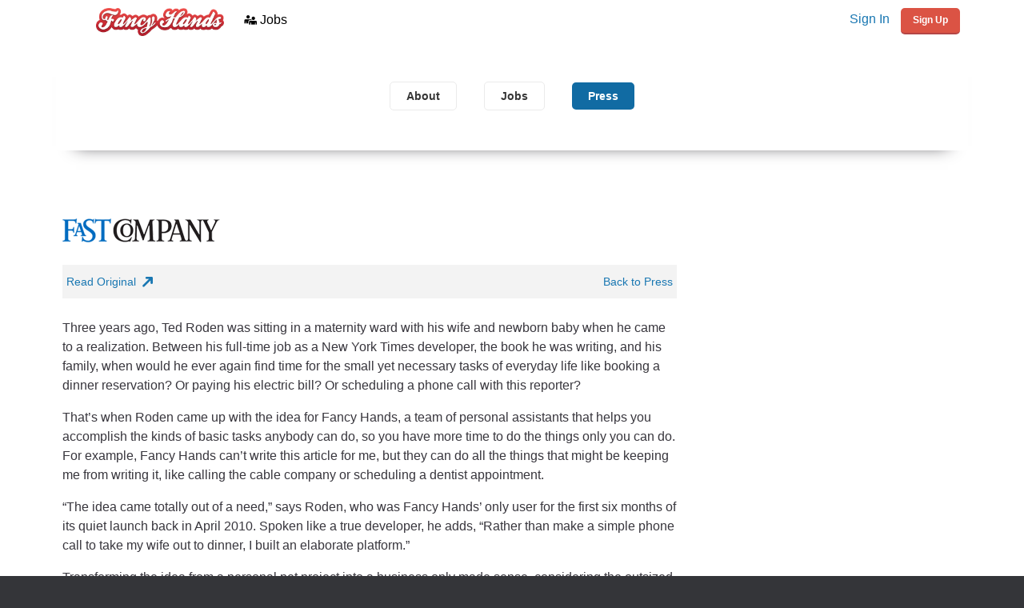

--- FILE ---
content_type: text/html; charset=utf-8
request_url: https://secure.fancyhands.com/press/fast-company2
body_size: 11720
content:
<!doctype html>
<html  >
    <meta charset="UTF-8">
	<meta http-equiv="Content-type" content="text/html; charset=utf-8" />
    <meta name="viewport" content="initial-scale=1, maximum-scale=1">
	


	
    <meta name="twitter:app:name:iphone" content="Fancy Hands"/>
    <meta name="twitter:app:id:iphone" content="592807377"/>
    <meta name="twitter:card" content="summary_large_image">
    <meta name="twitter:site" content="@fancyhands">
    <meta name="twitter:creator" content="@tedroden">
    <meta name="twitter:url" content="https://www.fancyhands.com/">
    <meta name="twitter:title" content="Fancy Hands - Assistants for Everyone">
    <meta name="twitter:description" content="Do what you love. We'll do the rest.">
	
	<meta name="twitter:image" content="https://www.fancyhands.com/images/twitter-revised-sm.jpg">
	
    <meta name="twitter:image:width" content="700">
    <meta name="twitter:image:height" content="467">
	

	<title>In the Press - Fast Company</title>

	<link rel="icon" href="/favicon.ico" type="image/png">

	<link rel="preconnect" href="https://fonts.gstatic.com">
	<link href="https://fonts.googleapis.com/css2?family=Montserrat:wght@400;700&family=Roboto:wght@300;400;500;700&family=Sanchez&display=swap" rel="stylesheet">
	
	<link rel="stylesheet" href="/styles/app.min.css?3b8c2b9b5f257bc7299fa008dd863a8a" type="text/css" />
	
	<link rel="stylesheet" type="text/css" href="//cdn.jsdelivr.net/npm/slick-carousel@1.8.1/slick/slick.css"/>
	<link rel="stylesheet" type="text/css" href="//cdn.jsdelivr.net/npm/slick-carousel@1.8.1/slick/slick-theme.css"/>	


	
	<!-- analytics.html -->
	<!-- Global site tag (gtag.js) - Google Analytics (included) -->
<script async src="https://www.googletagmanager.com/gtag/js?id=G-ZKPQ3CLVJ2"></script>
<script>
  window.dataLayer = window.dataLayer || [];
  function gtag(){dataLayer.push(arguments);}
  gtag('js', new Date());

  

  
  gtag('config', 'G-ZKPQ3CLVJ2');
  gtag('config', 'AW-973273012');  
  gtag('set', 'user_properties', {
	  'type': "",
	  'paying': false,
  });
</script>


<!-- Meta Pixel Code -->
<script>
  !function(f,b,e,v,n,t,s)
  {if(f.fbq)return;n=f.fbq=function(){n.callMethod?
  n.callMethod.apply(n,arguments):n.queue.push(arguments)};
  if(!f._fbq)f._fbq=n;n.push=n;n.loaded=!0;n.version='2.0';
  n.queue=[];t=b.createElement(e);t.async=!0;
  t.src=v;s=b.getElementsByTagName(e)[0];
  s.parentNode.insertBefore(t,s)}(window, document,'script',
  'https://connect.facebook.net/en_US/fbevents.js');
  fbq('init', '331534747319110');
  fbq('track', 'PageView');
</script>
<noscript><img height="1" width="1" style="display:none"
  src="https://www.facebook.com/tr?id=331534747319110&ev=PageView&noscript=1"
/></noscript>
<!-- End Meta Pixel Code -->
<meta name="facebook-domain-verification" content="4av818kx9jf15e22ocea0u4h58v24d" />


  </head>

  <body id="fh-body" class="">
	<div id="fb-root"></div>
	<div class="popup-overlay"></div>
	<div class="main-canvas">

      <!-- OFF CANVAS MENU
		   ================================ -->
      <div class="off-canvas-menu">
		<h2>Menu</h2>

		<div class="mobile-signin-stuff hidden">
          
		  <div class="signin">
            <a class="click-to-signin-btn" href="/dashboard">Sign In</a>
            <a id="signup-btn" data-show-popup="signup-window-popup" class="button red" href="/signup">Sign Up</a>
		  </div>
          
		</div>

		<ul>
          <li><a href="/dashboard#/?list=main"><i class="fh-icon-menu-dashboard"></i>Dashboard</a></li>
          <li><a href="/dashboard#/?list=recurring"><i class="fh-icon-recurring"></i>Recurring</a></li>
          <li><a href="/dashboard#/?list=archived"><i class="fh-icon-Archive"></i>Archived</a></li>
          <li><a href="/conference-calls"><i class="fh-icon-menu-conf-call"></i>Conference Calling</a></li>
          <li><a href="/extra-tasks"><i class="fh-icon-req-shopping"></i>Buy Extra Tasks</a></li>		  
          <!-- <li> -->
		  <!-- 	<a href="/gifts"> -->
          <!--     <i class="fh-icon-gift"></i>Buy a Gift -->
          <!--     <span class="off-canvas-menu--gift-discount js-gift-discount"></span> -->
		  <!-- 	</a> -->
          <!-- </li> -->
          <li>
			<a href="/gift/giver">
              <i class="fh-icon-menu-gift"></i>Gift your requests
			</a>
          </li>
          <li><a href="/protips"><i class="fh-icon-doc"></i>Pro Tips</a></li>
          <li><a href="/support"><i class="fh-icon-support"></i>Contact Support</a></li>
          <li><a href="/referrals"><i class="fh-icon-share"></i>Referral Program</a></li>

          

          
		  
          <li><a href="/teamwork/admin/"><i class="fh-icon-people"></i>TeamWork</a></li>
		  
          


		</ul>
      </div>





      <!-- ERROR MESSAGE
		   ================================ -->
      

      
	  <!-- HEADER
		   ================================ -->
	  <header class="container relative">
		
		<div class="header-content">
		  <div class="content">
			<div class="header-top cf">
			  
			  <a id="logo-link" class="left" style="margin-left:50px;" href="/home">
 				<img class="header--logo" src="https://www.fancyhands.com/images/logos/fh/fh-standard-2040x440.png" alt="Fancy Hands" title="Fancy Hands" width="185" height="40" />
			  </a>
			  

			  
			  <div class="jobs-head-banner">
				<a href="/jobs"><i class="fh-icon-people"></i> Jobs</a>
			  </div>
			  
			  
			  <div class="signin hidden">
				<a class="click-to-signin-btn" href="/dashboard">Sign In</a>
				<a id="signup-btn" class="button red" href="/signup">Sign Up</a>
			  </div>

			  
			  <div class="account-nav hidden">
				<div class="header-notifications">
				  <i class="icon-bell-alt"></i>
				</div>
				<div id="nav-dropdown-activator" class="inline-block">
				  <span>
					
					Welcome!
					
				  </span>
				  
				  <img id="header-user-avatar" src="/images/fh-default-avatar.png" />
				  
				</div>
			  </div>
			  

			  

			  
			  
			  

			</div>
			
		  </div>
		</div>
	  </header>
      

      <!-- MAIN CONTENT
		   ================================ -->
      
<div class="container">
    <div class="content">
        <nav class="button-nav">
            <a href="/about">About</a>
            <a href="/jobs">Jobs</a>
            <a href="/press" class="active">Press</a>
        </nav>
    </div>
</div>
<div class="container">
    <div class="content">
        <div class="columns eleven">
            <img class="press-page-logo" src="/images/fastcompany-logo.png?nf">
            <div class="row press-linkbar">
                <a class="read-original" href="http://www.fastcompany.com/1825975/fancy-hands-ted-roden-personal-assistants"><small>Read Original &nbsp;<i style="color:#1977B2;top: 1px;" class="fh-icon-arrowNE"></i></small></a>
                <a class="back-to-press" href="/press"><small><i style="color:#1977B2;top: 1px;" class="fh-icon-arrowLeft"></i> &nbsp;Back to Press</small></a>
            </div>
            
<p>Three years ago, Ted Roden was sitting in a maternity ward with his wife and newborn baby when he came to a realization. Between his full-time job as a New York Times developer, the book he was writing, and his family, when would he ever again find time for the small yet necessary tasks of everyday life like booking a dinner reservation? Or paying his electric bill? Or scheduling a phone call with this reporter?</p>
<p>That’s when Roden came up with the idea for Fancy Hands, a team of personal assistants that helps you accomplish the kinds of basic tasks anybody can do, so you have more time to do the things only you can do. For example, Fancy Hands can’t write this article for me, but they can do all the things that might be keeping me from writing it, like calling the cable company or scheduling a dentist appointment.</p>
<p>“The idea came totally out of a need,” says Roden, who was Fancy Hands’ only user for the first six months of its quiet launch back in April 2010. Spoken like a true developer, he adds, “Rather than make a simple phone call to take my wife out to dinner, I built an elaborate platform.”</p>
<p>Transforming the idea from a personal pet project into a business only made sense, considering the outsized levels of productivity people strive for today. And the transition itself went fairly smoothly, as Roden had worked for a startup before (he was one of the first programmers at Vimeo, back when “you had to explain to people what Vimeo was”), and the way Fancy Hands makes money is pretty straightforward. “It’s a very complicated system underneath, but business-wise it’s very simple. People pay us, we do things.” Participants pay a monthly fee depending on the plan--$25 will get you 5 requests a month, while $65 will get you up to 25 requests.</p>
<p>The bigger challenge was, and continues to be, convincing consumers that you don’t have to be a Hollywood mogul or a corporate fatcat to reap the benefits of a personal assistant. “Delegating is hard," Roden says. "Even if you give someone a real assistant sitting next to them, it’s going to be a while before they figure out anything to give them. We try to demonstrate to people how there’s so much you have to do in a given day, but only so much you have to do yourself."</p>
<p>We try to demonstrate to people how there’s so much you have to do in a given day, but only so much you have to do yourself.</p>
<p>While Roden is coy about the specific number of requests Fancy Hands handles daily, he says that during January and February of this year, his assistants logged over 40,000 minutes on the phone for his clients--that’s about a full month straight of talk-time. And phone jobs don’t even make up the majority of Fancy Hands’ work; most requests involve emailing, proofreading, and research.</p>
<p>One major thing Fancy Hands hasn’t had the infrastructure to support yet is the ability to pay for things on people’s behalf. But that’s all about to change in the coming days and months, Roden says. Another new feature Fancy Hands plans to launch this year is a pricing plan for companies who want to make Fancy Hands’ assistants available to its employees during business hours.</p>
<p>“This is going to be a make-or-break year for us without question. We’re either killing it this time next year or we probably don’t exist."</p>
<p>In the future, Roden hopes that completing “mind-numbing” tasks will become such an automated process that people will forget how they ever completed them in the past. He compares it to how digital immigrants of a certain age may forget how they ever bought airline tickets before the Internet came along. But until the day that technology can take care of all these annoying duties for us, Fancy Hands’ assistants are here to help.</p>

        </div>
    </div>
</div>

<!-- this includes the plans and perhaps other stuff -->


	<div class="container" id="pricing">
	  	<div class="content">
	  		<div class="subscription-plans">
	<div class="plans-content cf">
		

		
		
		
		
		<div class="plans content plans-slick-container" >
			<div class="plan-item">
				<div id="small" class="plan subscription-plan">
					<div class="plan-header">
						<h3>Small</h3>
					</div>
					<div class="plan-content">
						<h1>3</h1> 
						<figure>
							<h5>Requests a month</h5>
						</figure>
					</div>
					<div class="button-housing">
						
						<a id="small-link" class="button red subscribe-button" href="/subscribe/redirect/?plan=mini-3">
							<span class="monthly-pricing">
								$35/month
							</span>
						</a>
						
					</div>
					<div class="fancy save-popup">-20%</div>
				</div>
			</div>
			<div class="plan-item">
				<div id="basic" class="plan subscription-plan">
					<div class="plan-header">
					  <h3>Medium</h3>
						<div class="recommended-badge">Recommended!</div>
					  
					</div>
					<div class="plan-content">
						<h1>5</h1> 
						<figure>
							<h5>Requests a month</h5>
						</figure>
					</div>
					<div class="button-housing">
						
						<a id="starter-link" class="button red  subscribe-button" href="/subscribe/redirect/?plan=starter-5">
							<span class="monthly-pricing">
								$55/month
							</span>
						</a>
						
					</div>
				</div>
			</div>
			
			<div class="plan-item">
				<div id="pro" class="plan subscription-plan">
					<div class="plan-header">
						<h3>Large</h3>
					</div>
					<div class="plan-content">
						<h1>15</h1> 
						<figure>
							<h5>Requests a month</h5>
						</figure>
					</div>
					<div class="button-housing">
						
						<a id="pro-link" class="button red  subscribe-button" href="/subscribe/redirect/?plan=pro-15">
							<span class="monthly-pricing">
								$125/month
							</span>
						</a>
						
					</div>
					<div class="fancy save-popup">-12%</div>
				</div>
			</div>

			
		</div>		

		<div class="content plan-features">
			<div class="columns sixteen">
				<div class="plan-feature plan-feature__subscription">    
					<h1 class="plan-feature--heading">All Plans Include...</h1>
					<div class="content">
						<div class="columns thirds">
							<ul class="plan-feature--list">
								<li><i class="fh-icon-website"></i> <span>Submit requests via website</span></li>
								<li><i class="fh-icon-mail"></i> <span>Submit requests via email</span></li>
<!--								<li><i class="fh-icon-AppIcon"></i> <span>Submit requests via iPhone and Android apps</span></li> -->
								<li><i class="fh-icon-text"></i> <span>Submit requests via text</span></li>
								<li><i class="fh-icon-phone"></i> <span>Submit requests via phone calls</span></li>
								
							</ul>
						</div>
						<div class="columns thirds">
							<ul class="plan-feature--list">
								<!-- <li><i class="fh-icon-free-2"></i> <span>Earn up to 10 FREE requests for connecting services</span></li> -->
								<li><i class="fh-icon-rollover"></i> <span>Your requests roll over</span></li>
<!--								<li><i class="fh-icon-money-ribbon"></i> <span>We can buy things for you</span></li> -->
								<li><i class="fh-icon-people"></i> <span>Referring new users, get free months</span></li>
								<li><i class="fh-icon-bar-graph"></i> <span>Tons of usage stats</span></li>
								
							</ul>
						</div>
						<div class="columns thirds">
							<ul class="plan-feature--list">
								<li><i class="fh-icon-recurring"></i> <span>Recurring Requests</span></li>
								<li><i class="fh-icon-menu-connect-services"></i> <span>3rd Party Integrations</span></li>
								<li><i class="fh-icon-support"></i> <span>VIP Customer Service</span></li>
								<li><i class="fh-icon-savings"></i> <span>HUGE SAVINGS</span></li>
							</ul>
						</div>
					</div>
				</div>
			</div>
		</div>

		<div class="center-text">
			<a href="/dedicated-assistant">Need a dedicated assistant?</a>
		</div>

		
		<div class="content plan-looking-for-more  padding-20">
			<div class="columns sixteen">

				<div class="dedicated-container">
					
					<div class="content">
						<h2 >Looking for a dedicated assistant?</h2>			

						<div class="columns sixteen" >
							<div class="dedicated-link">
								<a class="button blue"  href="/dedicated-assistant">Learn more</a>
							</div>
						</div>
						
					</div>
				</div>
			</div>
		</div>
		
		


		
		
		   
		   <div id="need-more" class="center">
		   	<a href="/gifts" class="button button__unassuming"><i class="fh-icon-gift"></i> Want to purchase a gift?</a>
		   </div>
		   
		

		
		<div class="content">
			<div class="terms columns eight">
				Fancy Hands is a recurring subscription. Signing up for any plan means you agree to our <a href="/tos">terms of use</a> and <a href="/privacy-policy">privacy policy</a>.
			</div>


			<!-- <div class="columns eight"> -->
			<!-- 	<div id="powered-by-recurly"> -->
			<!-- 		<small id="processing-by">Payment processing by</small> -->
			<!-- 		<br> -->
			<!-- 		<img src="/images/recurly-logo.png" alt="Recurly" id="recurly-logo"> -->
			<!-- 		<div class="stripe-recurly-border"></div> -->
			<!-- 		<img src="/images/braintree-logo.png" alt="Braintree" id="braintree-logo"> -->
			<!-- 	</div> -->
			  <!-- </div> -->

		</div>

	</div>
</div>

	  	</div>
	</div>






      <!-- FOOTER
		   =========================================-->
      
	  <footer class="page-footer">
		<div class="content">
		  <div class="content">
			<div class="columns sixteen">
			  <div class="columns four">
				<h4 class="footer--heading">Product</h4>
				<ul class="footer--list">
				  <li><a href="/virtual-assistants">Virtual Assistants</a></li>
				  <li><a href="/dedicated-assistants">Dedicated Assistants</a></li>
				  <li><a href="/teamwork">For Employers</a></li>
				  <li><a href="/special-projects">Special Projects</a></li>
				  <li><a href="/api">Developer API</a></li>
				</ul>
			  </div>
			  <div class="columns four">
				<h4 class="footer--heading">Questions</h4>
				<ul class="footer--list">
				  <li><a href="/protips">How does it work?</a></li>
				  <li><a href="/common">Common Requests</a></li>
				  <li><a href="/faq">FAQ</a></li>
				  <li><a href="/support">Contact Us</a></li>
				  <li><a href="/features">Features</a></li>
				</ul>
			  </div>			  
			  <div class="columns four">
				<h4 class="footer--heading">Company</h4>
				<ul class="footer--list">
				  <li><a href="/jobs">Jobs</a></li>				  
				  <li><a href="/about">About Us</a></li>
				  <li><a href="/press">Press</a></li>
				</ul>
			  </div>			  

			  <div class="columns four">
				<h4 class="footer--heading">Follow Us</h4>
				<ul class="footer--list socialism">
				  <li><a href="https://www.facebook.com/fancyhands"><i class="fh-icon-social-facebook"></i> Facebook</a></li>
				  <li><a href="https://twitter.com/fancyhands"><i class="fh-icon-social-twitter"></i> Twitter</a></li>
				  <li><a href="https://instagram.com/fancyhands/"><i class="fh-icon-social-instagram"></i> Instagram</a></li>

				</ul>
			  </div>
			</div>
		</div>
	  </footer>
	  <div class="page-sub-footer container">
		<div class="content the-small-print">
		  <a href="/privacy-policy">Privacy Policy</a>
		  <a href="/tos">Terms of Use</a>
		  <small>Fancy Hands Inc. &reg; 2010 - 2026</small>
		</div>
	  </div>


      
	</div>

	<!-- POPUPs: the mere fact you call making love 'popup' tells me you're not ready
	     =================================================================================== -->
	  
<div id="login-window-popup" class="popup popup-skinny center-text hidden">
  
  <h1 class="popup--header">Sign in</h1>

  <div id="react-password-sign-in"  class="PasswordSignIn" >
	Loading Sign In...
  </div>
  
</div>


	
	<div id="signout-window-popup" class="popup popup-skinny center-text hidden">
      <h1 class="popup--header">Sign Out</h1>
      
	  <img class="popup--image popup--image-avatar" width="90px" src="/images/fh-default-avatar.png" />
      
      <p>Are you sure you want to sign out?</p>
      <a href="/signout/" class="blue button width-100">Sign me out</a>
      <a class="decline popup-close">Nevermind</a>
	</div>

	<div id="america" class="popup hidden"></div>

	<div id="settings-popup" class="popup hidden">
    <a class="settings-close" href="#"><i class="fh-icon-xfactor"></i></a>
    <nav class="tabs">
      <a href="#settings-user-info" class="active">Account Profile
        <a href="#settings-extras">Extras
		  <a href="#settings-preferences">Preferences
			<a href="#settings-security">Security			
			  <a href="#settings-billing">Billing &amp; Plan
        <!-- note: closing tags ommitted to prevent spacing issue -->
    </nav>
    <div id="settings-error-wrapper" class="hidden">
        <i class="fh-icon-xfactor close-parent"></i>
        <span id="error-message"></span>
    </div>
    <div class="tab-content">
        <!-- USER INFO
        ====================================== -->
        <div id="settings-user-info" class="flow-step active">
            
            <!-- USER PROFILE -->

            <div id="user-profile">
                <span class="edit-profile-trigger right">edit</span>
                <div class="left" style="width: 180px;">
                     <img class="user-avatar" src="/images/default-avatar-250x250.png"/>

                </div>
               
                <div id="info-container">    
                    <h2></h2>
                    <h6>Member since </h6>
                    <section>
                        <i class="fh-icon-email"></i>
                        <span id="primary_email_display">no email saved</span>
                    </section>
                    <section  class="hidden">
                        <i class="fh-icon-home"></i>
                        <span id="home_address_display">  <span>•</span>
                        ,  <span>•</span> 
                        </span>
                    </section>
                    <section  class="hidden">
                        <i class="fh-icon-briefcase"></i>
                        <span id="work_address_display">  <span>•</span>
                        ,  <span>•</span> 
                        </span>
                    </section>
                    <section  class="hidden">
                        <i class="fh-icon-phone"></i>
                        <span id="primary_phone_display"></span>
                    </section>

                    
                       <div id="complete-your-profile">Complete the rest of your profile!<span>⤴</span></div>
                    
                    
                   
                </div>
            </div>
            
            <!-- EDIT PROFILE -->

            <div id="edit-user-info" class="hidden">    
                <span class="user-profile-trigger right">back</span>
                <h1 class="fancy">Edit User Information</h1>
                <form method="POST" id="userinfo-form" onsubmit="addEmail();" action="">
                    <input type="hidden" name="next" value="/dashboard/">
		    <!-- <button id="userinfo-form-save" class="blue button right" type="submit">Save</button>			 -->
		    
                    <div class="columns nine">
                        <h4>Name</h4>
                        <input type="text" name="first_name" id="first_name_field" class="input_text" placeholder="First Name" value="">
                        <input type="text" name="last_name" id="last_name_field" class="input_text" placeholder="Last Name" value="">

                        <hr class="dropped" />
                        
                        <h4 for="home_street_1">Home Address</h4>
                        <input type="text" id="home_street_1" name="home_street_1" class="input_text address street" placeholder="Street Address" value="">
                        <input type="text" id="home_street_2" name="home_street_2" class="input_text address street" placeholder="Apt/Suite" value="">
                        <input class="input_text address city" size="30" type="text" placeholder="City" name="home_city" id="home_city" value="">
                        <input class="input_text address state" size="3" type="text" placeholder="State" name="home_state" id="home_state" value="">
                        <input class="input_text address zip" size="6" type="text" placeholder="Zip" name="home_zip" id="home_zip" value="">

                        <hr class="dropped" />

                        <h4 for="work_street_1">Work Address</h4>
                        <input type="text" id="work_street_1" name="work_street_1" class="input_text address street" placeholder="Street Address" value="">
                        <input type="text" id="work_street_2" name="work_street_2" class="input_text address street" placeholder="Apt/Suite" value="">
                        <input class="input_text address city" size="30" type="text" placeholder="City" name="work_city" id="work_city" value="">
                        <input class="input_text address state" size="3" type="text" placeholder="State" name="work_state" id="work_state" value="">
                        <input class="input_text address zip" size="6" type="text" placeholder="Zip" name="work_zip" id="work_zip" value="">

                    </div>
                    <div class="columns seven">
                        <div>
                            <h4 id="userinfo-phone" for="phone_number">Primary Phone Number</h4>
                            <input type="text" name="phone_number" id="phone_number" class="input_text phone" placeholder="(123) 456-7890" value="">
                        </div>
                        
                            <div>
                                <h4 id="userinfo-email" for="primary_email">Primary Email</h4>
                                <input type="email" name="primary_email" id="primary_email" class="input_text email invalid" placeholder="Add primary email here">
                            </div>
                        
                        <div class="email-wrapper">
                            <h4>Alternate Email Addresses</h4>
                            <section id="alternate-email-addresses" class="hidden">
                                
                            </section>

                            <input id="_addl_email" type="email" placeholder="Add alternate email address"> 
                            <button id="add-alt-email-address-button" class="button right">Add</button>
                            <small>In case you want to send from other email accounts</small>
                        </div>
                    </div>  
                </form>
                <div>
                    <button id="userinfo-form-save" class="blue button right" type="submit">Save</button>
                </div>
            </div>
        </div>
        

        

        <!-- EXTRAS
        ====================================== -->
        <div id="settings-extras" class="flow-step">
            <h1 class="fancy">Extras</h1>
            <h5>Get the most out of Fancy Hands with these extras. It’s not required but is suggested to make the most of your subscription.</h5>
            <div class="content">



            <!-- GOOGLE CALENDAR 
            ================================================================== -->
            <div class="content">    
              <div class="columns eight">
                <div class="service-info " data-expand="#google-calendar-settings">
                  <div id="google-cal" class="service-logo"></div>
                  <h3>Google Calendar</h3>
                  <i class="fh-icon-check"></i>                       
                </div>
              </div>
            </div>
            
            <div id="google-calendar-settings" class="manage-service-drawer">
              <div class="spacer lefty"></div>
              <div class="settings-content-wrapper">
                
    <h2>Scheduling with Google Calendar</h2>
    
    <div class="label-explanation">Giving access to your calendar allows us to view, add, and edit events on your Google Calendar. So if you ask us to schedule an appointment and add it to your calendar, we can do that. <strong>We never have access to your password.</strong></div>
    
    
        <a class="button red" href="/google/login?send_to=/dashboard/?show-settings%23settings-connect-services%26drawer=google-calendar-settings">
            <i class="icon-google-plus"></i>
            Sign In with Google
        </a>
        <a class="button red" href="/fb/login?send_to=/dashboard/?show-settings%23settings-connect-services%26drawer=google-calendar-settings">
            <i class="icon-facebook"></i>
            Sign In with Facebook
        </a>
    




              </div>
            </div>

			
            <!-- TRELLO
            ================================================================== -->
            <div class="content">    
                <div class="columns eight">
                    <div class="service-info  " data-expand="#trello-settings">
                        <div id="trello" class="service-logo"></div>
                        <h3>Trello</h3>
                        <i class="fh-icon-check"></i>
                    </div>                
                </div>
            </div>
			
            <div id="trello-settings" class="manage-service-drawer">
                <div class="spacer lefty"></div>
                <div class="settings-content-wrapper">
                    
    <h2>Delegate to us directly from Trello</h2>
    
    <p class="label-explanation">You've got a list of everything that needs to get done inside of <a href="//trello.com" target="_blank">Trello</a>. Sync your Trello account with Fancy Hands and let us do some of those things.</p>
    
    <h3>THE WAY IT WORKS IS SIMPLE:</h3>
    <ol>
        <li>Add us to your project. - <b>(fancy_hands)</b> - <a href="/cdn-cgi/l/email-protection" class="__cf_email__" data-cfemail="9ce8eef9f0f0f3dcfafdf2ffe5f4fdf2f8efb2fff3f1">[email&#160;protected]</a> <a href="#" data-toggle-target="trello-add-us" style="font-size: 12px; margin-left: 10px;">How?</a></li>
        <li>Pick tasks that you don't want to do.</li>
        <li>Assign those tasks to Fancy Hands.</li>
        <li>Relax as your assistants complete your tasks.</li>
    </ol>
    
    
        <a class="button red" km-log-click href="/google/login?send_to=/dashboard/?show-settings%23settings-connect-services%26drawer=trello-settings">
            <i class="icon-google-plus"></i>
            Sign In with Google
        </a>
        <a class="button red" km-log-click href="/fb/login?send_to=/dashboard/?show-settings%23settings-connect-services%26drawer=trello-settings">
            <i class="icon-facebook"></i>
            Sign In with Facebook
        </a>
    
    
    <div id="trello-add-us" class="settings-instructions hidden">
        <i class="fh-icon-xfactor close-parent"></i>
        <h1 class="fancy popup-title">How do I invite Fancy Hands?</h1>
    	<div class="center">
    	   <img src="/images/trello/trello-one.png" class="center">
    	   <div class="caption" style="margin-bottom: 2em;">
    	       From the board sidebar, click the "Add Members" button and then add <b>fancy_hands</b>
    	   </div>
    	</div>
        <div class="center">
           <img src="/images/trello/trello-three.png" class="center">
           <div class="caption" style="margin-bottom: 2em;">
               Pick a card to assign to Fancy Hands and click the <b>Assign</b> button.
           </div>
        </div>
	    <div class="center"></div>
    	<div class="center">
    	    <img src="/images/trello/trello-two.png" class="center">
    	    <div class="caption" style="margin-bottom: 2em;">
    	       Add Fancy Hands (fancy_hands) to the card.
    	    </div>
    	</div>
    </div>
    

                </div>
            </div>

			
			  
		
                
                <div class="columns eight">
                    <div class="service-info " data-expand="#looking-ahead-settings">
                        <div id="looking-ahead" class="service-logo"></div>
                        <h3>Looking Ahead</h3>
                        <i class="fh-icon-check"></i>
                    </div>                
                </div>
            </div>
            
            <div id="personal-touch-settings" class="manage-service-drawer">
                <div class="spacer lefty"></div>
                <div class="settings-content-wrapper">
                    
    <h1 class="fancy">Personal Touch</h1>
        <div id="intro-personal-touch" >
            <div class="label-explanation">
    	        As a member of Fancy Hands, you're always supported by a team of assistants, but with our Personal Touch feature, you can give the whole team one name. You can set up a custom email address so it appears you're always working with one assistant. This allows you to say in an email, for example, "I've cc'ed my assistant, George, who will schedule this meeting for us." This is less confusing for everyone instead of you saying, "I've cc'ed my awesome team of assistants at Fancy Hands." 
            </div>
            <div class="label-explanation">
        	    Once you set the Personal Touch feature up, all of our assistants will use that specific email address and name whenever reaching out to third parties on your behalf.
    	    </div>
            <img class="service-banner" src="/images/personal-touch.png" />
            
                 <div class="gray-box border-bottom center-text"> 
                    <form action="/ensure/login/with/chooser" method="Get">
                        <input type="hidden" name="send_to" value="/personal-touch/">
                        <button type="submit" km-log-click id="login-to-get-started" class="button blue">Login/Signup to Get Started</button>
                    </form>
                </div>
            
        </div>

        <div id="edit-personal-touch" >
            
            

            <form id="pt-form">
                <p>Tell us which email address you'll be using</p>
                <input id="pt-email" type="email" value="" name="email" class="email" placeholder="kevin@" />

                <p>What are you going to call your assistant?</p>
                <input id="pt-first-name" value="" name="first_name" class="email" placeholder="First Name" />
                <input id="pt-last-name" value="" name="last_name" class="email" placeholder="Last Name" />
              
                <button id="add-pt" type="submit" class="button blue">
                    Next Step
                </button>
                
            </form>
        </div>   






                </div>
            </div>

            <div id="looking-ahead-settings" class="manage-service-drawer">
                <div class="spacer lefty"></div>
                <div class="settings-content-wrapper">
            		<p class="fancy">
            		    Looking Ahead is an email that we'll send you that helps you plan the days and week ahead. It's got your calendar, stats, tips, and suggestions for things that we can take off your plate. If you don't want it at all, simply click the unsubscribe link when it arrives.
        		    </p>

            		<form id="looking-ahead-form" action="/userinfo/looking-ahead/" method="POST">
                        <ul>
                          <li>
                            <label>How often should we send it?</label>
                            <div class="pref-info">    
                                <div class="styled-select">
                                    <select id="frequency" name="looking_ahead_frequency">
                                        <option value="monday" >Every Monday</option>
                                        <option value="everyday" >Every Day</option>
                                    </select>
                                    <i class="icon-caret-down"></i>
                                </div>

                            </div>
                          </li>
                        </ul>

            		    <button class="blue button">Save</button>
                        

            		</form>
                </div>
            </div>

            <div class="content">

                
            </div>



            

        </div>

        <!-- PREFERENCES
        ====================================== -->
        <div id="settings-preferences" class="flow-step">
            <h1 class="fancy">Preferences</h1>
            <form id="preferences-form" action="/userinfo/preferences/" method="POST">
                <ul>
                    <li>
                        <label>Timezone</label>
                        <div class="pref-info">    
                            <div class="styled-select">
                                <select id="timezone" name="timezone"></select>
                                <i class="icon-caret-down"></i>
                            </div>
                        </div>
                    </li>

                    <li>
                        <label for="autoresponse-checkbox">Confirmation Emails</label>
                        <div class="pref-info">                                     
                            <div class="onoffswitch">
                                <input type="checkbox" id="autoresponse-checkbox" name="autoresponse-checkbox" class="onoffswitch-checkbox" id="myonoffswitch" >
                                <label class="onoffswitch-label" for="autoresponse-checkbox">
                                    <div class="onoffswitch-inner"></div>
                                    <div class="onoffswitch-switch"></div>
                                </label>
                            </div>


                            <p class="small-print">When you first submit a request, we send out an email letting you know that we got it. If you'd rather not receive these notifications, uncheck this box.</p>
                        </div>
                    </li>

                    <li>
                        <label class="checkbox-label" for="promote_referral_code">Email Referral Links</label>
                        <div class="pref-info">
                            <div class="onoffswitch">    
                                <input type="checkbox" id="promote_referral_code" name="promote_referral_code" class="onoffswitch-checkbox" id="myonoffswitch" >
                                <label class="onoffswitch-label" for="promote_referral_code">
                                    <div class="onoffswitch-inner"></div>
                                    <div class="onoffswitch-switch"></div>
                                </label>
                            </div>
                            <p class="small-print">Sometimes, when you ask us to do a task, we email someone. For example, we may email an associate of yours to set up an appointment, or inquire about pricing. If you'd like, we can append your referral link to the bottom of the email. That way, every time we're working on your behalf, we're also working to get you a discount.</p>
                        </div>
                    </li>
                </ul>
                <button id="preferences-form-save" type="submit" class="blue button">Save</button>
            </form>
        </div>


        <div id="settings-security" class="flow-step">
            <h1 class="fancy">Password</h1>

			<div id="react-password-reset"  class="PasswordReset" >
			  Loading...
			</div>
			
		</div>

		
        <div id="settings-billing">
	    <div style="margin-bottom: 25px">
		<h1 class="fancy">Billing</h1>
<!--		<p>
		    We can hold two different billing options. One for your subscription fees and the other for when we make purchases on your behalf.
		</p>
	-->
		<div class="center">
		    <center>
			<a class="btn"  href="/billinginfo">Subscription Billing Information</a>

		    </center>
		</div>
	    </div>

	    <h1 class="fancy">Plan</h1>
	    <p>Looking to upgrade, downgrade, or cancel your plan?</p>
	    <div class="center">
		<center>
		  <a class="button blue" href="/change-plan">Change Your Plan</a>
		    <a class="button blue" href="/extra-tasks">Buy Extra Tasks</a>		  
		</center>
	    </div>
	</div>
	
    </div>
</div>





	

	<!-- DROPDOWN NAVIGATION
	     =============================ogin============-->
	
	<div class="nav-menu hidden">
      <div class="triangle"></div>
      <ul>
		
        <!-- <li><a href="/dashboard/">Dashboard</a></li> -->
        <!-- <li><a href="/conference-calls/">Conference Calling</a></li> -->

		

		<li><a id="settings-link" href="/settings">Settings</a></li>
		<li><a id="signout" data-show-popup="signout-window-popup" href="/signout/">Sign Out</a></li>
      </ul>
	</div>
	
	
	<!-- NOTIFICATION LIST
	     =========================================-->

	<div class="clickable-backdrop"></div>
	<div class="notification-list hidden">
      <h1>Recent Notifications</h1>
      <div class="list-wrapper">
		<p class="faded">No messages</p>
      </div>
	</div>


	<!-- JS
	     =================================================================================== -->

	<script data-cfasync="false" src="/cdn-cgi/scripts/5c5dd728/cloudflare-static/email-decode.min.js"></script><script>
	  // Page Variables
	  
	  var pageVariables = {};
	  

	</script>

	<!-- if the CDN is down for some reason here's a backup -->
	<script src="https://ajax.googleapis.com/ajax/libs/jquery/3.2.1/jquery.min.js"></script>
	<link rel="stylesheet" href="https://ajax.googleapis.com/ajax/libs/jqueryui/1.12.1/themes/smoothness/jquery-ui.css">
	<script src="https://ajax.googleapis.com/ajax/libs/jqueryui/1.12.1/jquery-ui.min.js"></script>

	<!-- qtip -->
	<link rel="stylesheet"
	      href="https://cdnjs.cloudflare.com/ajax/libs/qtip2/3.0.3/jquery.qtip.min.css"
	      integrity="sha256-JvdVmxv7Q0LsN1EJo2zc1rACwzatOzkyx11YI4aP9PY="
	      crossorigin="anonymous" />
	<script src="https://cdnjs.cloudflare.com/ajax/libs/qtip2/3.0.3/jquery.qtip.min.js"
			integrity="sha256-a+PRq3NbyK3G08Boio9X6+yFiHpTSIrbE7uzZvqmDac="
			crossorigin="anonymous"></script>    
	<!-- /qtip -->

	<script src="/js/plugins.js?a3b8c2b9b5f257bc7299fa008dd863a8a"></script>

	<script type="text/javascript" src="https://js.braintreegateway.com/v1/braintree.js"></script>
	<script id="mainjs" src="/js/_main.min.js?3b8c2b9b5f257bc7299fa008dd863a8a"></script>

	<script src="/js/settings.js?3b8c2b9b5f257bc7299fa008dd863a8a"></script>

	<script src="/js/compiled/all-bundle.js?3b8c2b9b5f257bc7299fa008dd863a8a"></script>
	<script src="/js/compiled/react-vendors-bundle.js"></script>
	<script type="text/javascript" src="//cdn.jsdelivr.net/npm/slick-carousel@1.8.1/slick/slick.min.js"></script>
	
	
	
  <script defer src="https://static.cloudflareinsights.com/beacon.min.js/vcd15cbe7772f49c399c6a5babf22c1241717689176015" integrity="sha512-ZpsOmlRQV6y907TI0dKBHq9Md29nnaEIPlkf84rnaERnq6zvWvPUqr2ft8M1aS28oN72PdrCzSjY4U6VaAw1EQ==" data-cf-beacon='{"version":"2024.11.0","token":"448c92e99b284033b0316cc1ed20b076","server_timing":{"name":{"cfCacheStatus":true,"cfEdge":true,"cfExtPri":true,"cfL4":true,"cfOrigin":true,"cfSpeedBrain":true},"location_startswith":null}}' crossorigin="anonymous"></script>
</body>
</html>


--- FILE ---
content_type: text/css
request_url: https://secure.fancyhands.com/styles/app.min.css?3b8c2b9b5f257bc7299fa008dd863a8a
body_size: 96506
content:
@charset "UTF-8";a,abbr,acronym,address,applet,article,aside,audio,b,big,blockquote,body,canvas,caption,center,cite,code,dd,del,details,dfn,div,dl,dt,em,embed,fieldset,figcaption,figure,footer,form,h1,h2,h3,h4,h5,h6,header,hgroup,html,i,iframe,img,ins,kbd,label,legend,li,mark,menu,nav,object,ol,output,p,pre,q,ruby,s,samp,section,small,span,strike,strong,sub,summary,sup,table,tbody,td,tfoot,th,thead,time,tr,tt,u,ul,var,video{margin:0;padding:0;border:0;font-size:100%;font:inherit;vertical-align:baseline}[ng-click],a{cursor:pointer}article,aside,details,figcaption,figure,footer,header,hgroup,menu,nav,section{display:block}body,html{height:100%;width:100%}body{line-height:1}ol,ul{list-style:none}blockquote,q{quotes:none}blockquote:after,blockquote:before,q:after,q:before{content:"";content:none}table{border-collapse:collapse;border-spacing:0}b,strong{font-weight:700}em,i{font-style:italic}*,:before{box-sizing:border-box}::selection{background-color:#00c2ff;color:#fff;text-shadow:0 1px #09f}::-moz-selection{background-color:#00c2ff;color:#fff;text-shadow:0 1px #09f}pre{white-space:pre}input,textarea{font-family:sans-serif;box-shadow:none}::-webkit-input-placeholder{color:#e2e2e2}:-moz-placeholder,::-moz-placeholder{color:#dedede}.content{width:1140px;max-width:100%;min-width:550px;margin:0 auto}.content.collapse .column,.content.collapse .columns{padding:0}.content .content{width:auto;max-width:none;min-width:0;margin:0 -7.5px}.content .content.collapse{margin:0}.content.fluid{width:100%}.column,.columns{float:left;min-height:1px;padding:0 7.5px;position:relative}.column__no-padding,.columns__no-padding{padding:0}.column.centered,.columns.centered{float:none;margin:0 auto}[class*=column]+[class*=column]:last-child{float:right}[class*=column]+[class*=column].end{float:left}.content .thirds,.thirds{width:33.3%}.content .fifths,.fifths{width:20%}.content .one,.one{width:6.25%}.content .two,.two{width:12.5%}.content .three,.three{width:18.75%}.content .four,.four{width:25%}.content .five,.five{width:31.25%}.content .six,.six{width:37.5%}.content .seven,.seven{width:43.75%}.content .eight,.eight{width:50%}.content .nine,.nine{width:56.25%}.content .ten,.ten{width:62.5%}.content .eleven,.eleven{width:68.75%}.content .twelve,.twelve{width:75%}.content .thirteen,.thirteen{width:81.25%}.content .fourteen,.fourteen{width:87.5%}.content .fifteen,.fifteen{width:93.75%}.content .sixteen,.sixteen{width:100%}.content .offset-by-one{margin-left:6.25%}.content .offset-by-two{margin-left:12.5%}.content .offset-by-three{margin-left:18.75%}.content .offset-by-four{margin-left:25%}.content .offset-by-five{margin-left:31.25%}.content .offset-by-six{margin-left:37.5%}.content .offset-by-seven{margin-left:43.75%}.content .offset-by-eight{margin-left:50%}.content .offset-by-nine{margin-left:56.25%}.content .offset-by-ten{margin-left:62.5%}.content .offset-by-eleven{margin-left:68.75%}.content .offset-by-twelve{margin-left:75%}.content .offset-by-thirteen{margin-left:81.25%}.content .offset-by-fourteen{margin-left:87.5%}.push-two{left:12.5%}.pull-two{right:12.5%}.push-three{left:18.75%}.pull-three{right:18.75%}.push-four{left:25%}.pull-four{right:25%}.push-five{left:31.25%}.pull-five{right:31.25%}.push-six{left:37.5%}.pull-six{right:37.5%}.push-seven{left:43.75%}.pull-seven{right:43.75%}.push-eight{left:50%}.pull-eight{right:50%}.push-nine{left:56.25%}.pull-nine{right:56.25%}.push-ten{left:62.5%}.pull-ten{right:62.5%}.push-eleven{left:68.75%}.pull-eleven{right:68.75%}.push-twelve{left:75%}.pull-twelve{right:75%}.push-thirteen{left:81.25%}.pull-thirteen{right:81.25%}.push-fourteen{left:87.5%}.pull-fourteen{right:87.5%}embed,img,object{max-width:100%;height:auto}embed,object{height:100%}img{-ms-interpolation-mode:bicubic}#map_canvas img,.map_canvas img{max-width:none!important}.content{*zoom:1}.content:after,.content:before{content:"";display:table}.content:after{clear:both}.cf:after,.cf:before{content:" ";display:table}.cf:after{clear:both}.cf{*zoom:1}.clearfix{clear:both}

/*!
 * jQuery UI CSS Framework 1.8.24
 *
 * Copyright 2012, AUTHORS.txt (http://jqueryui.com/about)
 * Dual licensed under the MIT or GPL Version 2 licenses.
 * http://jquery.org/license
 *
 * http://docs.jquery.com/UI/Theming/API
 */.ui-helper-hidden{display:none}.ui-helper-hidden-accessible{position:absolute!important;clip:rect(1px 1px 1px 1px);clip:rect(1px,1px,1px,1px)}.ui-helper-reset{margin:0;padding:0;border:0;outline:0;line-height:1.3;text-decoration:none;font-size:100%;list-style:none}.ui-helper-clearfix:after,.ui-helper-clearfix:before{content:"";display:table}.ui-helper-clearfix:after{clear:both}.ui-helper-clearfix{zoom:1}.ui-helper-zfix{width:100%;height:100%;top:0;left:0;position:absolute;opacity:0;filter:Alpha(Opacity=0)}.ui-state-disabled{cursor:default!important}

/*!
 * jQuery UI CSS Framework 1.8.24
 *
 * Copyright 2012, AUTHORS.txt (http://jqueryui.com/about)
 * Dual licensed under the MIT or GPL Version 2 licenses.
 * http://jquery.org/license
 *
 * http://docs.jquery.com/UI/Theming/API
 *
 * To view and modify this theme, visit http://jqueryui.com/themeroller/?ffDefault=Trebuchet%20MS,%20Tahoma,%20Verdana,%20Arial,%20sans-serif&fwDefault=bold&fsDefault=1.1em&cornerRadius=4px&bgColorHeader=f6a828&bgTextureHeader=12_gloss_wave.png&bgImgOpacityHeader=35&borderColorHeader=e78f08&fcHeader=ffffff&iconColorHeader=ffffff&bgColorContent=eeeeee&bgTextureContent=03_highlight_soft.png&bgImgOpacityContent=100&borderColorContent=dddddd&fcContent=333333&iconColorContent=222222&bgColorDefault=f6f6f6&bgTextureDefault=02_glass.png&bgImgOpacityDefault=100&borderColorDefault=cccccc&fcDefault=1c94c4&iconColorDefault=ef8c08&bgColorHover=fdf5ce&bgTextureHover=02_glass.png&bgImgOpacityHover=100&borderColorHover=fbcb09&fcHover=c77405&iconColorHover=ef8c08&bgColorActive=ffffff&bgTextureActive=02_glass.png&bgImgOpacityActive=65&borderColorActive=fbd850&fcActive=eb8f00&iconColorActive=ef8c08&bgColorHighlight=ffe45c&bgTextureHighlight=03_highlight_soft.png&bgImgOpacityHighlight=75&borderColorHighlight=fed22f&fcHighlight=363636&iconColorHighlight=228ef1&bgColorError=b81900&bgTextureError=08_diagonals_thick.png&bgImgOpacityError=18&borderColorError=cd0a0a&fcError=ffffff&iconColorError=ffd27a&bgColorOverlay=666666&bgTextureOverlay=08_diagonals_thick.png&bgImgOpacityOverlay=20&opacityOverlay=50&bgColorShadow=000000&bgTextureShadow=01_flat.png&bgImgOpacityShadow=10&opacityShadow=20&thicknessShadow=5px&offsetTopShadow=-5px&offsetLeftShadow=-5px&cornerRadiusShadow=5px
 */
/*!
 * jQuery UI Button 1.8.24
 *
 * Copyright 2012, AUTHORS.txt (http://jqueryui.com/about)
 * Dual licensed under the MIT or GPL Version 2 licenses.
 * http://jquery.org/license
 *
 * http://docs.jquery.com/UI/Button#theming
 */.ui-button{display:inline-block;position:relative;padding:0;margin-right:.1em;text-decoration:none!important;cursor:pointer;text-align:center;zoom:1;overflow:visible}.jqplot-target{position:relative;color:#666;font-family:Trebuchet MS,Arial,Helvetica,sans-serif;font-size:1em}.jqplot-axis{font-size:.75em}.jqplot-xaxis{margin-top:10px}.jqplot-x2axis{margin-bottom:10px}.jqplot-yaxis{margin-right:10px}.jqplot-y2axis,.jqplot-y3axis,.jqplot-y4axis,.jqplot-y5axis,.jqplot-y6axis,.jqplot-y7axis,.jqplot-y8axis,.jqplot-y9axis,.jqplot-yMidAxis{margin-left:10px;margin-right:10px}.jqplot-axis-tick,.jqplot-x2axis-tick,.jqplot-xaxis-tick,.jqplot-y2axis-tick,.jqplot-y3axis-tick,.jqplot-y4axis-tick,.jqplot-y5axis-tick,.jqplot-y6axis-tick,.jqplot-y7axis-tick,.jqplot-y8axis-tick,.jqplot-y9axis-tick,.jqplot-yaxis-tick,.jqplot-yMidAxis-tick{position:absolute;white-space:pre}.jqplot-xaxis-tick{top:0;left:15px;vertical-align:top}.jqplot-x2axis-tick{bottom:0;left:15px;vertical-align:bottom}.jqplot-yaxis-tick{right:0;top:15px;text-align:right}.jqplot-yaxis-tick.jqplot-breakTick{right:-20px;margin-right:0;padding:1px 5px;z-index:2;font-size:1.5em}.jqplot-y2axis-tick,.jqplot-y3axis-tick,.jqplot-y4axis-tick,.jqplot-y5axis-tick,.jqplot-y6axis-tick,.jqplot-y7axis-tick,.jqplot-y8axis-tick,.jqplot-y9axis-tick{left:0;top:15px;text-align:left}.jqplot-yMidAxis-tick{text-align:center;white-space:nowrap}.jqplot-xaxis-label{margin-top:10px;font-size:11pt;position:absolute}.jqplot-x2axis-label{margin-bottom:10px;font-size:11pt;position:absolute}.jqplot-yaxis-label{margin-right:10px}.jqplot-yaxis-label,.jqplot-yMidAxis-label{font-size:11pt;position:absolute}.jqplot-y2axis-label,.jqplot-y3axis-label,.jqplot-y4axis-label,.jqplot-y5axis-label,.jqplot-y6axis-label,.jqplot-y7axis-label,.jqplot-y8axis-label,.jqplot-y9axis-label{font-size:11pt;margin-left:10px;position:absolute}.jqplot-meterGauge-tick{font-size:.75em;color:#999}.jqplot-meterGauge-label{font-size:1em;color:#999}table.jqplot-table-legend{margin:12px}table.jqplot-cursor-legend,table.jqplot-table-legend{background-color:hsla(0,0%,100%,.6);border:1px solid #ccc;position:absolute;font-size:.75em}td.jqplot-table-legend{vertical-align:middle}td.jqplot-seriesToggle:active,td.jqplot-seriesToggle:hover{cursor:pointer}.jqplot-table-legend .jqplot-series-hidden{text-decoration:line-through}div.jqplot-table-legend-swatch-outline{border:1px solid #ccc;padding:1px}div.jqplot-table-legend-swatch{width:0;height:0;border-top-width:5px;border-bottom-width:5px;border-left-width:6px;border-right-width:6px;border:solid}.jqplot-title{top:0;left:0;padding-bottom:.5em;font-size:1.2em}table.jqplot-cursor-tooltip{border:1px solid #ccc;font-size:.75em}.jqplot-canvasOverlay-tooltip,.jqplot-cursor-tooltip,.jqplot-high200-tooltip{border:1px solid #ccc;font-size:.75em;white-space:nowrap;background:hsla(0,0%,82%,.5);padding:1px}.jqplot-point-label{font-size:.75em;z-index:2}td.jqplot-cursor-legend-swatch{vertical-align:middle;text-align:center}div.jqplot-cursor-legend-swatch{width:1.2em;height:.7em}.jqplot-error{text-align:center}.jqplot-error-message{position:relative;top:46%;display:inline-block}div.jqplot-bubble-label{font-size:.8em;padding-left:2px;padding-right:2px;color:#333}div.jqplot-bubble-label.jqplot-bubble-label-highlight{background:hsla(0,0%,90%,.7)}div.jqplot-noData-container{text-align:center;background-color:hsla(0,0%,96%,.3)}.nivoSlider{position:relative}.nivoSlider a.nivo-imageLink,.nivoSlider img{position:absolute;top:0;left:0}.nivoSlider a.nivo-imageLink{width:100%;height:100%;border:0;padding:0;margin:0;z-index:6;display:none}.nivo-slice{height:100%}.nivo-box,.nivo-slice{display:block;position:absolute;z-index:5}.nivo-caption{position:absolute;left:0;bottom:0;background:#000;color:#fff;opacity:.8;width:100%;z-index:8}.nivo-caption p{padding:5px;margin:0}.nivo-caption a{display:inline!important}.nivo-html-caption{display:none}.nivo-directionNav a{position:absolute;top:45%;z-index:9;cursor:pointer}.nivo-prevNav{left:0}.nivo-nextNav{right:0}.nivo-controlNav a{position:relative;z-index:9;cursor:pointer}

/*! qTip2 - Pretty powerful tooltips - v2.0.0 - 2012-10-16
* http://craigsworks.com/projects/qtip2/
* Copyright (c) 2012 Craig Michael Thompson; Licensed MIT, GPL */.nivo-controlNav a.active,.qtip-tipsy{font-weight:700}.qtip-tipsy{background:#000;background:rgba(0,0,0,.87);color:#fff;border:0 solid transparent;font-size:10px;font-family:Lucida Grande,sans-serif;line-height:16px;text-shadow:0 1px #000}.qtip-bootstrap.request-preview{min-width:400px}.qtip-bootstrap.request-preview .content-wrapper{overflow:auto;max-height:300px}.ui-tooltip-fancy-dialogue{border:1px solid #e6e6e6;border-radius:5px;box-shadow:0 13px 0 -10px #f8f8f8;background-color:#fff;min-width:350px}.ui-tooltip-fancy-dialogue .ui-tooltip-titlebar{background-color:#fdfdfd;padding:15px;font-size:16px;border-top:1px solid #fff;border-bottom:1px solid #e0e0e0;color:#292929}.ui-tooltip-fancy-dialogue .ui-tooltip-content{padding:15px;font-size:14px;line-height:20px}.ui-tooltip-fancy-dialogue .btn{display:inline-block!important;font-size:12px;margin:15px 15px 0 0;padding:5px 20px}.ui-tooltip-fancy-dialogue a{display:inline-block!important;margin-left:25px;font-size:10px;cursor:pointer}.select2-container{position:relative;display:inline-block;zoom:1;*display:inline;vertical-align:top}.select2-container,.select2-drop,.select2-search,.select2-search input{-ms-box-sizing:border-box;box-sizing:border-box}.select2-container .select2-choice{display:block;height:35px;padding:3px 20px;overflow:hidden;position:relative;border:1px solid #cacaca;white-space:nowrap;line-height:26px;color:#444;text-decoration:none;border-radius:3px;background-clip:padding-box;background-color:#fff;background-image:-ms-linear-gradient(top,#fff 0,#eee 50%);filter:progid:DXImageTransform.Microsoft.gradient(startColorstr = "#ffffff",endColorstr = "#eeeeee",GradientType = 0);background-image:linear-gradient(top,#fff,#eee 50%)}.select2-container.select2-drop-above .select2-choice{border-bottom-color:#aaa;border-radius:0 0 3px 3px;background-image:-ms-linear-gradient(top,#eee 0,#fff 90%);filter:progid:DXImageTransform.Microsoft.gradient(startColorstr="#ffffff",endColorstr="#eeeeee",GradientType=0);background-image:linear-gradient(top,#eee,#fff 90%)}.select2-container .select2-choice span{margin-right:26px;display:block;overflow:hidden;font-size:14px;font-weight:400;white-space:nowrap;-ms-text-overflow:ellipsis;text-overflow:ellipsis}.select2-container .select2-choice abbr{display:block;width:12px;height:12px;position:absolute;right:26px;top:8px;font-size:1px;text-decoration:none;border:0;background:url(/images/select2.png) 100% 0 no-repeat;cursor:pointer;outline:0}.select2-container .select2-choice abbr:hover{background-position:right -11px;cursor:pointer}.select2-drop{width:100%;margin-top:-1px;position:absolute;z-index:9999;top:100%;background:#fff;color:#000;border:1px solid #aaa;border-top:0;border-radius:0 0 3px 3px;-o-box-shadow:0 4px 5px rgba(0,0,0,.15);box-shadow:0 4px 5px rgba(0,0,0,.15)}.select2-drop.select2-drop-above{margin-top:1px;border-top:1px solid #aaa;border-bottom:0;border-radius:3px 3px 0 0;-o-box-shadow:0 -4px 5px rgba(0,0,0,.15);box-shadow:0 -4px 5px rgba(0,0,0,.15)}.select2-container .select2-choice div{display:block;width:18px;height:100%;position:absolute;right:0;top:0;border-radius:0 3px 3px 0;background-clip:padding-box}.select2-container .select2-choice div b{display:block;width:100%;height:100%;background:url(/images/select2.png) no-repeat 0 4px}.select2-drop.no-search .select2-search{display:none}.select2-search{display:inline-block;width:100%;min-height:26px;margin:0;padding-left:4px;padding-right:4px;position:relative;z-index:10000;white-space:nowrap}.select2-search-hidden{display:block;position:absolute;left:-10000px}.select2-search input{width:100%;height:auto!important;min-height:26px;padding:4px 20px 4px 5px;margin:0;outline:0;font-family:sans-serif;font-size:1em;border:1px solid #aaa;border-radius:0;box-shadow:none;background:#fff url(/images/select2.png) no-repeat 100% -22px;background:url(/images/select2.png) no-repeat 100% -22px,linear-gradient(top,#fff 85%,#eee 99%)}.select2-drop.select2-drop-above .select2-search input{margin-top:4px}.select2-search input.select2-active{background:#fff url(/images/select2-spinner.gif) no-repeat 100%;background:url(/images/select2-spinner.gif) no-repeat 100%,linear-gradient(top,#fff 85%,#eee 99%)}.select2-container-active .select2-choice,.select2-container-active .select2-choices{border:1px solid #5897fb;outline:none;-o-box-shadow:0 0 5px rgba(0,0,0,.3);box-shadow:0 0 5px rgba(0,0,0,.3)}.select2-dropdown-open .select2-choice{border:1px solid #aaa;border-bottom-color:transparent;-o-box-shadow:0 1px 0 #fff inset;box-shadow:inset 0 1px 0 #fff;border-bottom-left-radius:0;border-bottom-right-radius:0;background-color:#eee;background-image:-ms-linear-gradient(top,#fff 0,#eee 50%);filter:progid:DXImageTransform.Microsoft.gradient(startColorstr="#eeeeee",endColorstr="#ffffff",GradientType=0);background-image:linear-gradient(top,#fff,#eee 50%)}.select2-dropdown-open .select2-choice div{background:transparent;border-left:none;filter:none}.select2-dropdown-open .select2-choice div b{background-position:-18px 1px}.select2-results{max-height:200px;padding:0 0 0 4px;margin:4px 4px 4px 0;position:relative;overflow-x:hidden;overflow-y:auto}.select2-results ul.select2-result-sub{margin:0}.select2-results ul.select2-result-sub>li .select2-result-label{padding-left:20px}.select2-results ul.select2-result-sub ul.select2-result-sub>li .select2-result-label{padding-left:40px}.select2-results ul.select2-result-sub ul.select2-result-sub ul.select2-result-sub>li .select2-result-label{padding-left:60px}.select2-results ul.select2-result-sub ul.select2-result-sub ul.select2-result-sub ul.select2-result-sub>li .select2-result-label{padding-left:80px}.select2-results ul.select2-result-sub ul.select2-result-sub ul.select2-result-sub ul.select2-result-sub ul.select2-result-sub>li .select2-result-label{padding-left:100px}.select2-results ul.select2-result-sub ul.select2-result-sub ul.select2-result-sub ul.select2-result-sub ul.select2-result-sub ul.select2-result-sub>li .select2-result-label{padding-left:110px}.select2-results ul.select2-result-sub ul.select2-result-sub ul.select2-result-sub ul.select2-result-sub ul.select2-result-sub ul.select2-result-sub ul.select2-result-sub>li .select2-result-label{padding-left:120px}.select2-results li{list-style:none;display:list-item}.select2-results li.select2-result-with-children>.select2-result-label{font-weight:700}.select2-results .select2-result-label{padding:3px 7px 4px;margin:0;cursor:pointer}.select2-results .select2-highlighted{background:#1c90d9;color:#fff;text-shadow:none;border-radius:2px}.select2-results li em{background:#feffde;font-style:normal}.select2-results .select2-highlighted em{background:transparent}.select2-results .select2-no-results,.select2-results .select2-searching,.select2-results .select2-selection-limit{background:#f4f4f4;display:list-item}.select2-results .select2-disabled{display:none}.select2-more-results.select2-active{background:#f4f4f4 url(/images/select2-spinner.gif) no-repeat 100%}.select2-more-results{background:#f4f4f4;display:list-item}.select2-container.select2-container-disabled .select2-choice{background-color:#f4f4f4;background-image:none;border:1px solid #ddd;cursor:default}.select2-container.select2-container-disabled .select2-choice div{background-color:#f4f4f4;background-image:none;border-left:0}.select2-container.select2-container-disabled .select2-choice abbr{display:none}.select2-container-multi .select2-choices{height:auto!important;height:1%;margin:0;padding:0;position:relative;border:1px solid #aaa;cursor:text;overflow:hidden;background-color:#fff;background-image:linear-gradient(top,#eee 1%,#fff 15%)}.select2-locked{padding:3px 5px!important}.select2-container-multi .select2-choices{min-height:26px}.select2-container-multi.select2-container-active .select2-choices{border:1px solid #5897fb;outline:none;-o-box-shadow:0 0 5px rgba(0,0,0,.3);box-shadow:0 0 5px rgba(0,0,0,.3)}.select2-container-multi .select2-choices li{float:left;list-style:none}.select2-container-multi .select2-choices .select2-search-field{margin:0;padding:0;white-space:nowrap}.select2-container-multi .select2-choices .select2-search-field input{height:15px;padding:5px;margin:1px 0;font-family:sans-serif;font-size:100%;color:#666;outline:0;border:0;-o-box-shadow:none;box-shadow:none;background:transparent!important}.select2-container-multi .select2-choices .select2-search-field input.select2-active{background:#fff url(/images/select2-spinner.gif) no-repeat 100%!important}.select2-default{color:#999!important}.select2-container-multi .select2-choices .select2-search-choice{padding:3px 5px 3px 18px;margin:3px 0 3px 5px;position:relative;line-height:13px;color:#333;cursor:default;border:1px solid #aaa;border-radius:3px;box-shadow:inset 0 0 2px #fff,0 1px 0 rgba(0,0,0,.05);background-clip:padding-box;background-color:#e4e4e4;filter:progid:DXImageTransform.Microsoft.gradient(startColorstr="#eeeeee",endColorstr="#f4f4f4",GradientType=0);background-image:linear-gradient(top,#f4f4f4 20%,#f0f0f0 50%,#e8e8e8 52%,#eee)}.select2-container-multi .select2-choices .select2-search-choice span{cursor:default}.select2-container-multi .select2-choices .select2-search-choice-focus{background:#d4d4d4}.select2-search-choice-close{display:block;width:12px;height:13px;position:absolute;right:3px;top:4px;font-size:1px;outline:none;background:url(/images/select2.png) 100% 0 no-repeat}.select2-container-multi .select2-search-choice-close{left:3px}.select2-container-multi .select2-choices .select2-search-choice-focus .select2-search-choice-close,.select2-container-multi .select2-choices .select2-search-choice .select2-search-choice-close:hover{background-position:right -11px}.select2-container-multi.select2-container-disabled .select2-choices{background-color:#f4f4f4;background-image:none;border:1px solid #ddd;cursor:default}.select2-container-multi.select2-container-disabled .select2-choices .select2-search-choice{padding:3px 5px;border:1px solid #ddd;background-image:none;background-color:#f4f4f4}.select2-container-multi.select2-container-disabled .select2-choices .select2-search-choice .select2-search-choice-close{display:none}.select2-result-selectable .select2-match,.select2-result-unselectable .select2-result-selectable .select2-match{text-decoration:underline}.select2-result-unselectable .select2-match{text-decoration:none}.select2-offscreen{position:absolute;left:-10000px}.dark .select2-container.select2-dropdown-open .select2-choice{background-color:#f8f8f8;background-image:linear-gradient(180deg,#fff,#eee);background-repeat:repeat-x;border:1px solid #242424}.dark .select2-container .select2-choice{background-color:#2d2d2d;background-image:linear-gradient(180deg,#353535,#202020);background-repeat:repeat-x;border:1px solid #242424}#jquery-overlay{z-index:90;height:500px}#jquery-lightbox,#jquery-overlay{position:absolute;top:0;left:0;width:100%}#jquery-lightbox{z-index:100;text-align:center;line-height:0}#jquery-lightbox a img{border:none}#lightbox-container-image-box{position:relative;background-color:#fff;width:250px;height:250px;margin:0 auto}#lightbox-container-image{padding:10px}#lightbox-loading{top:40%;height:25%;text-align:center;line-height:0}#lightbox-loading,#lightbox-nav{position:absolute;left:0;width:100%}#lightbox-nav{top:0;height:100%;z-index:10}#lightbox-container-image-box>#lightbox-nav{left:0}#lightbox-nav a{outline:none}#lightbox-nav-btnNext,#lightbox-nav-btnPrev{width:49%;height:100%;zoom:1;display:block}#lightbox-nav-btnPrev{left:0;float:left}#lightbox-nav-btnNext{right:0;float:right}#lightbox-container-image-data-box{font:10px Verdana,Helvetica,sans-serif;background-color:#fff;margin:0 auto;line-height:1.4em;overflow:auto;width:100%;padding:0 10px}#lightbox-container-image-data{padding:0 10px;color:#666}#lightbox-container-image-data #lightbox-image-details{width:70%;float:left;text-align:left}#lightbox-image-details-caption{font-weight:700}#lightbox-image-details-currentNumber{display:block;clear:left;padding-bottom:1em}#lightbox-secNav-btnClose{width:66px;float:right;padding-bottom:.7em}.container{padding-bottom:35px;background-color:#fff}.container.min-height-80{min-height:80%}.content.main{padding:80px 0}.container.top-spacer{height:170px}.container.top-spacer.big{height:270px}.container.noise{background-image:url(/images/noise.png);background-color:#f6f7f9}.content.pull-up{position:relative;top:-180px;margin-bottom:-180px}.content.pull-up.more{top:-280px;margin-bottom:-280px}.container.fade{background-image:linear-gradient(bottom,#fff 59%,#f7f7f7);background-image:-ms-linear-gradient(bottom,#fff 59%,#f7f7f7 100%)}.content.gradient-bkg .panel{background:url(/images/conf-calls/white-container-outlined.png) top no-repeat;padding:67px 28px;background:#fff}.content.gradient-bkg{margin-top:30px;padding:1px;background-image:linear-gradient(bottom,#fff 50%,#e6e6e6);background-image:-ms-linear-gradient(bottom,#fff 50%,#e6e6e6 100%)}.container#pricing{background-color:#fafafa;padding-top:50px;box-shadow:inset 0 31px 20px -30px rgba(0,0,0,.08)}.container#pricing,.container.hero{background-image:url(/images/noise.png)}.container.hero{padding:60px 0;background-color:#40b7f5;position:relative;border-bottom:3px solid #3494c5;box-shadow:inset 0 20px 100px 90px rgba(0,0,0,.07)}.container.hero h1{color:#fff;font-size:44px}.container.hero h1,.container.hero h2{text-align:center;font-weight:700;margin-bottom:0}.container.hero h2{color:hsla(0,0%,100%,.71);font-size:28px}.container.hero.api{background-image:url(/images/API-header.png);padding:185px 0}.container.hero.protips{background-image:url(/images/headers/guy-leaning-back-in-chair.png);padding:185px 0;border-bottom:0}nav.button-nav{text-align:center;padding:50px 0;margin-bottom:50px;box-shadow:0 19px 20px -25px}nav.button-nav a{display:inline-block;padding:10px 20px;color:#363636;background-color:#fff;border-radius:5px;margin:0 15px;border:1px solid #ebebeb;font-size:14px;font-weight:700}nav.button-nav a.active{background-color:#116ba3;color:#fff;border:0}.tab-content>div{display:none}.tab-content>div.active{display:block}.header--logo{position:relative;top:10px;z-index:3;width:160px}header.container{padding-bottom:0;height:52px;box-sizing:"content-box"}header.container .header-content{overflow:hidden}header.container .content{position:relative;height:51px;z-index:3}header.container nav{margin:18px 40px 0 0;display:inline-block;float:right}header.container nav a{padding-right:15px;color:#575b66;font-size:85%}#header-user-avatar{height:40px;width:40px;border-radius:50%;position:relative}.header-notifications{margin-right:10px;position:relative;top:5px;display:inline-block;cursor:pointer;vertical-align:top;font-size:22px}.header-notifications.attention i{color:#fc8d4e}.header-notifications.attention i:hover{color:#f8a677}.header-notifications:hover i{color:#c2c2c2}.header-notifications i{color:#e0e0e0;transition:all .1s}.landing-hero--call-to-action{position:relative;z-index:1}.landing-hero--call-to-action p{font-weight:200;color:#fff;font-size:28px}.landing-hero--call-to-action strong{color:#20c0de}.sidebar-container{padding-bottom:0}.sidebar-content{width:100%;position:relative;padding:0!important}.sidebar-content--main__restrict-width{max-width:1000px;margin:0 auto}.sidebar-content--sidebar{width:250px;position:absolute;top:0;bottom:0;background:#343539;padding:100px 40px}.sidebar-content--main{padding:100px;margin-left:250px}.sidebar-header{font-weight:700;color:#fff;margin-bottom:10px;font-size:18px}.sidebar-list{margin-bottom:40px}.sidebar-item a{color:#7f8694}.sidebar-item__active a,.sidebar-item a:hover{color:#20c0de}.heading__shadow-box{background:rgba(0,0,0,.5);padding:0 25px;display:inline-block;color:#fff;font-size:50px;margin:0;font-weight:700}.heading__shadow-box__thin{font-weight:200!important}.landing-panel{position:relative;z-index:1;padding:100px 0;background:#fcf8ee}.landing-panel__white{background:#fff}.landing-panel__dark{background:#ebeced}.landing-panel__small{padding:50px 0}.landing-panel__small .landing-panel--heading{font-size:30px;margin-bottom:15px}.landing-panel--heading{color:#4a4848;font-weight:200;font-size:34px;text-align:center;margin:0 auto 100px;line-height:40px}.landing-panel--heading__positive{color:#1c90d9}.landing-panel--heading-explainer{margin-top:-90px;margin-bottom:90px;text-align:center;color:#6b6b6b;line-height:25px}.landing-panel--sub-heading{font-size:24px;font-weight:200;margin-bottom:20px;text-align:center}.landing-panel--sub-heading-2{font-size:18px;font-weight:200;margin-bottom:20px;text-align:center}.gradient-panel{background-color:#98d2bb;background-image:linear-gradient(90deg,#3e6a41,#98d2bb);background-repeat:repeat-x}.gradient-panel__tabs-header{padding:50px 0 0}.gradient-panel__tabs-header h1{color:#fff;font-weight:200;font-size:30px}.darker-panel{background-color:#484854}.category__with-icon{display:block;color:#fff;padding-bottom:25px;min-width:120px}.category__with-icon .category--icon{display:block;font-size:35px;margin-bottom:6px}.category__with-icon .category--title{font-weight:200}.category__with-icon.active{color:#fff;box-shadow:inset 0 -5px rgba(0,0,0,.6)}.category__with-icon.active .category--icon{text-shadow:0 0 10px rgba(0,0,0,.4)}.category__with-icon.active .category--title{font-weight:700}.category__icon__transparent{color:hsla(0,0%,100%,.8)}.gradient-panel__dark{background-color:#618778;background-image:linear-gradient(90deg,#2e4e30,#618778);background-repeat:repeat-x}.module{background:#fff;border:1px solid #dfdfdf;border-radius:3px;padding:15px;margin-bottom:10px}.module h4{font-size:16px;font-weight:700;color:#353535;margin-bottom:5px}.module .close-parent{float:right;font-size:8px;color:#b8b8b8}.module.warning{background:#f8d934;color:#635f06;font-size:14px}.module.warning a{color:#755a02;text-decoration:underline}.module.big{padding:40px}.module p{margin:10px 0;font-size:14px}.module .fh-icon-xfactor{cursor:pointer}.module.gradient-bkg{background-color:#f9f9f9;background-image:linear-gradient(180deg,#fff,#f1f1f1);background-repeat:repeat-x;border-bottom:2px solid #c2c2c2}.module__notebook-top{position:relative}.module__notebook-top:after{content:"";position:absolute;width:100%;height:5px;top:-5px;left:0;background:url(/images/tiles/notepad-top.png)}.module__notebook-bottom{position:relative}.module__notebook-bottom:before{content:"";position:absolute;width:100%;height:5px;bottom:-5px;left:0;background:url(/images/tiles/notepad-bottom.png)}.module--title{font-size:24px}.module--heading{color:#494848;font-size:34px;line-height:42px}.module--paragraph{font-size:18px;color:#575757}.module--paragraph__big{font-size:22px;line-height:30px}.module--content-panel{padding:30px;border-top:1px solid #dfdfdf;border-bottom:1px solid #dfdfdf;margin:30px -30px}.module--header__large{padding:20px;font-size:24px;font-weight:700;background:#f9f9f9;margin:-15px -15px 0;color:#676767;text-align:center;border-bottom:1px solid #ececec}.module--header__muted{color:#b7c3ca}.module--open-footer{padding:20px;border-top:1px solid #d2d2d2;padding-bottom:0}.module__tip{background:#f0f9fe;padding:10px;font-size:16px;line-height:20px;color:#63636f}.card{display:block;font-size:16px;position:relative;padding:20px;border-bottom:1px solid #eee;margin-bottom:20px;background-color:#fff;box-shadow:0 3px 0 rgba(0,0,0,.1)}.card .card-icon{height:70px;width:70px;font-size:42px;padding-top:14px;float:left;background:#1c90d9;color:#fff;margin-right:15px;text-align:center}.card .card-content{padding:15px 20px}.card .card-title{color:#464646;margin:0 0 8px;font-family:Sanchez;font-size:20px}.card .card-body{color:#9f9f9f;max-height:120px;overflow:hidden;font-size:16px;line-height:20px}.card--features{text-align:center}.card--features h1{color:#333;font-size:24px;padding-top:10px;margin-bottom:10px}.card--feature--icon{color:#1c90d9;font-size:50px;margin-bottom:7px;display:block}.card--feature--title{font-size:16px;margin-bottom:5px}.card--feature--description{font-size:13px;color:#62646a;margin-bottom:30px}.feature-slider__media-style{margin-bottom:0!important}.feature-slider__media-style .card--feature--icon{background:#f7f7f7;padding:20px;border-radius:50%;margin-right:30px}.feature-slider__media-style .card--feature--title{font-size:26px}.feature-slider__media-style .card--feature--description{font-size:18px;line-height:20px}.media--img{float:left}.media--img img{margin-top:5px;width:50px}.media--content{padding-left:70px}.media--content h1{font-size:28px;margin:0;font-weight:200;color:#5f5f5f}.media--content p{color:gray;margin:0}.phone-interface{background:#000}.phone-interface .phone_number{font-size:28px;text-align:center;padding:20px;color:#fff;border:0;border-bottom:2px solid #3c3c3c;margin-bottom:20px;width:100%;background:#000}.phone-interface .dialpad{width:262px;margin:0 auto}.phone-interface .dialpad>div{padding:8px;display:inline-block;width:70px;text-align:center;margin:8px 7px;font-weight:200;cursor:pointer;border-bottom:3px solid transparent}.phone-interface .dialpad>div h4{font-weight:200;font-size:35px;color:#e6e6e6}.phone-interface .dialpad>div:hover{border-bottom:3px solid #1c90d9}.phone-interface .dialpad>div:active{background:#161616}.phone-interface .dialpad>div p{font-size:12px;margin:0;color:gray}.phone-interface .dialpad>div .star{font-size:50px;position:relative;top:16px;line-height:0}.fancy-pagination li{display:inline-block;font-size:30px;margin:0;color:#d7d7d7;cursor:pointer}.fancy-pagination li.active{color:#35cee4}.box-badge{font-size:12px;background:#a8b4bb;color:#fff;padding:2px 6px;font-weight:700;position:relative;top:-1px;margin:0 5px}.box-badge__tip-bottom-left:after{content:"";width:0;height:0;border-style:solid;border-width:5px 5px 0 0;border-color:#a8b4bb transparent transparent;position:absolute;bottom:-5px;left:0}.background-crease{width:100%;position:absolute;background:transparent;height:110px;z-index:0;box-shadow:0 50px 80px -50px rgba(0,0,0,.35);border-bottom:1px solid hsla(0,0%,100%,.35)}.text-gradient{background:-webkit-linear-gradient(315deg,#0094ff,#04475f);-webkit-background-clip:text;background-clip:text}.text-gradient,.text-gradient__aqua{display:inline-block;-webkit-text-fill-color:transparent;text-fill-color:transparent}.text-gradient__aqua{background:-webkit-linear-gradient(315deg,#25e8d2,#0476bd);-webkit-background-clip:text;background-clip:text}.text-gradient__aqua-too{background:-webkit-linear-gradient(315deg,#0476bd,#25e8d2);-webkit-background-clip:text;background-clip:text}.text-gradient__aqua-too,.text-gradient__purple{display:inline-block;-webkit-text-fill-color:transparent;text-fill-color:transparent}.text-gradient__purple{background:-webkit-linear-gradient(315deg,#0bf,#e378f4);-webkit-background-clip:text;background-clip:text}.slide-message{color:#fff;width:78px;z-index:1020;top:0;margin-left:auto;margin-right:auto;left:0;right:0;position:fixed;overflow:hidden;box-shadow:0 4px rgba(0,0,0,.3);opacity:0;height:78px;background-color:gray;transform:scale(0);transition:all .5s}.slide-message.active{opacity:1;top:20px;transform:scale(1)}.slide-message.extended{width:800px}.slide-message.extended .message-content{opacity:1;transition:all .5s}.slide-message.extended .words{top:0;opacity:1}.slide-message .btn{margin-bottom:0}.slide-message.error{background-color:#d64646}.slide-message.success{background-color:#3cb971}.slide-message.info{background-color:#e8c22c}.slide-message.facebook{background-color:#3b5998}.slide-message.facebook .btn{margin-left:35px}.slide-message a{color:#fff;text-decoration:underline}.slide-message .message-content{padding:10px;opacity:0}.slide-message .words{font-size:18px;font-weight:700;padding:0 18px;max-width:80%;position:relative;top:-50px;opacity:0;height:60px;transition:all .3s;transition-delay:.5s;display:-ms-flexbox;display:flex;-webkit-flex-line-pack:center;-ms-flex-line-pack:center;align-content:center;-webkit-flex-pack:center;-moz-justify-content:center;-ms-flex-pack:center;justify-content:center;-moz-flex-direction:column;-ms-flex-direction:column;flex-direction:column}.slide-message .message-icon{padding:26px;float:left;font-size:26px;background-color:rgba(3,3,3,.15)}.slide-message .message-icon.fh-icon-warning{font-size:30px}.slide-message .button{position:relative;top:-3px;background-color:#f68161;border:2px solid #f78b6e;font-size:11px;padding:7px;border-radius:50px;display:inline-block;margin-left:15px}.slide-message .message-close{position:absolute;text-decoration:none;right:10px;top:10px;font-size:15px;padding:7px;background:rgba(0,0,0,.12)}.slide-message__small{height:62px;width:62px}.slide-message__small.extended{width:580px}.slide-message__small .message-icon{padding:21px;font-size:20px;background-color:rgba(3,3,3,.15)}.slide-message__small .message-icon.fh-icon-warning{font-size:24px}.slide-message__small .words{font-size:16px;height:45px}.slide-message__small .message-close{font-size:10px;padding:4px 7px}.hotspot{position:absolute;z-index:4000;transition:all .2s}.hotspot--heading{font-weight:700;color:#5f5f5f;margin-bottom:5px}.hotspot--content{font-size:14px;color:gray;line-height:18px}.hotspot__expanded{background:#fff;padding:20px;border-radius:5px;height:auto;width:auto;max-width:350px;box-shadow:0 0 3px rgba(0,0,0,.5)}.hotspot__collapsed{padding:0;height:30px;width:30px;background:hsla(0,0%,100%,.7);border-radius:50%;box-shadow:0 0 3px 4px rgba(0,197,255,.3);color:transparent;cursor:pointer;animation:hotspotPulse infinite linear 2s}.hotspot__collapsed:after{content:"";position:absolute;width:40px;height:40px;border:3px solid hsla(0,0%,100%,.7);top:-8px;left:-8px;border-radius:50%;box-shadow:0 0 3px rgba(0,0,0,.5)}.hotspot__collapsed .hotspot--close,.hotspot__collapsed .hotspot--content,.hotspot__collapsed .hotspot--heading{display:none}.hotspot__collapsed:hover{animation:none;transform:scale(1.5)}.hotspot__removed{opacity:0;overflow:hidden}.hotspot--close{position:absolute;top:5px;right:5px;color:#bdbdbd;font-size:9px;cursor:pointer}.note{background:#fbf8df;padding:10px;border-radius:3px;color:#6d633d;text-align:center;line-height:24px}.note__blue{background:#caeaf0;color:#2f5f84}.window-action-tab{position:fixed;right:20px;bottom:0;box-shadow:0 0 0 0 rgba(0,0,0,.18);border:1px solid #c3c3c3;border-bottom:0;transform:translate3d(0,201px,0);transition:all .3s}.window-action-tab .window-action-tab--tab{padding:8px 30px;background:#f35e4f;color:#fff;text-shadow:0 1px rgba(0,0,0,.2);position:absolute;font-weight:700;right:0;top:-32px;cursor:pointer}.explainer-big{text-align:center;box-shadow:0 95px 0 -94px #d0d0d0;padding-bottom:30px;margin-bottom:50px}.explainer-big--icon{font-size:80px;margin-bottom:20px;display:inline-block}.window-action-tab--h1{color:#333;font-weight:700;font-size:16px;margin-bottom:8px}.window-action-tab--content{color:gray;font-size:14px;line-height:16px;margin-bottom:25px}.window-action-tab--body{width:350px;height:200px;background:#fff;padding:20px}.pro-tip-slider{height:120px}.pro-tip-slider .slick-prev{top:10px;right:20px;left:auto;transform:rotate(180deg)}.pro-tip-slider .slick-next{top:10px;right:-10px}.pro-tip-slider .slick-next:before,.pro-tip-slider .slick-prev:before{font-family:FancIcons;content:"";color:#c0c6cb;font-size:20px}.headsup-callout{background:#20c0de;padding:10px;color:#fff;font-weight:200;font-size:14px}.headsup-callout a{color:#fff}.headsup-callout--label{background:#fff;padding:3px;color:#db5344;text-transform:uppercase;font-size:10px;margin-right:10px}.headsup-callout--countdown{background:#38363d;margin:-10px;padding:10px 20px;font-weight:400}.headsup-callout--countdown .fh-icon-clock{color:#20c0de;margin:0 5px 0 -5px;top:1px}.headsup-callout--countdown--time{transition:opacity 1s}.window-action-tab__active{box-shadow:0 0 20px 8px rgba(0,0,0,.18);transform:translateZ(0)}@media screen and (max-width:767px){.base-template-nav{display:none!important}}.button{color:#5f6870;font-family:Helvetica Neue,helvetica,sans-serif;font-weight:700;font-size:14px;line-height:15px;padding:12px 25px;text-align:center;border-radius:5px;border:none;background:#efefef;text-decoration:none;display:inline-block;-webkit-font-smoothing:antialiased;cursor:pointer;transition:background-color .3s}.button[disabled]{opacity:.6}.button.button-rounded{border-radius:30px}.button:hover{background-color:#f5f5f5}.button.small{font-size:12px;padding:3px 10px}.button.medium{font-size:14px;padding:7px 14px}.button.blue{background:#1c90d9;color:#fff!important}.button.blue:hover{background-color:#74c0f5}.button.blue:active{background-color:#249ee0}.button.light-blue{background-color:#f0f9fe;color:#1c90d9}.button.red{background-color:#db5344;color:#fff}.button.red:hover{background-color:#f0604c}.button.red:active{background-color:#a62d08}.button.red.threeD{border-bottom:2px solid #b82525;box-shadow:0 1px 3px rgba(0,0,0,.25)}.button.white{background-color:#fff;color:#df3e12}.button.green{background-color:#56c98d;color:#fff}.button.green:hover{background-color:#7dd5a7}.button.yellow{background:#ffdc72;color:#393939}.button.progress{background-image:-webkit-linear-gradient(top,#fff,#fff)!important;border:1px solid #e0e0e0;color:#3a9fde!important;box-shadow:none;font-weight:700;font-size:14px;font-family:helvetica neue,helvetica,sans-serif}.button.standard{font-family:Helvetica Neue,helvetica,sans-serif;font-size:14px;color:#fff;padding:8px 50px 4px;text-shadow:0 -1px 0 #176ea6}.button.border,.button.border:hover{border:4px solid #e6e6e6}.button.success{background-color:#78e29a;color:#fff}.button.success:hover{background-color:#94ecb0}.button.error{background-color:#e97f7f}.button.centered{margin:0 auto;display:block}.button.fatty{padding:16px;font-size:18px;line-height:24px}.button.no-transition{transition:none}.button.hollow{background:none;border:2px solid}.button.hollow.blue{color:#1c90d9!important}.button.hollow.blue:hover{color:#fff!important;background:#1c90d9}.button.hollow.muted{border-color:#d5d5d5}.button.hollow.white{border-color:#fff;color:#fff}.button.hollow.white-border{border-color:#fff;color:#1977b2}.button.hasLoader{padding-left:40px;transition:all .3s}.button.has-icon-left{padding-left:50px}.button.boxy{border-radius:0}.button.button__unassuming{border:1px solid #cacaca;font-weight:400;background:transparent;color:#1c90d9}.button.button__wider{padding-left:60px;padding-right:60px}.button.muted{border:0;background:none;color:gray}.button.signup{position:relative;padding-left:40px}.button.signup span{border-left:1px solid #eba9a9;padding:11px}.button.signup i{border-right:1px solid #eba9a9;padding:7px}.button.signup .icon-google-plus{font-size:24px;position:absolute;left:5px;top:0}.button.signup .icon-facebook{font-size:24px;position:absolute;left:10px;top:0;padding-right:14px}.button.signup.fatty{padding:15px}.button.signup.fatty i{padding:14px}.button.signup.fatty .icon-google-plus{font-size:26px}.button.signup.fatty .icon-facebook{font-size:26px;padding-right:22px}.btn{position:relative;background:#efefef;border:0;border-radius:3px;color:#444;display:inline-block;font-size:11px;font-weight:900;text-decoration:none;cursor:pointer;line-height:normal;padding:8px 10px;border-bottom:2px solid #dad9d9;outline:none;text-align:center;transition:background .2s}.btn i{margin-right:5px;font-size:16px;top:1px;line-height:0}.btn:hover{color:#222;background:#f9f9f9}.btn:active{border-bottom-color:transparent;box-shadow:inset 0 1px 3px rgba(0,0,0,.1)}.btn.plain{background-color:#e4e4e4;background-image:none;box-shadow:none}.btn.tiny{padding:1px 3px;border-radius:3px;border:0;position:relative;text-transform:uppercase;font-size:10px}.btn.tiny i{font-size:10px;margin-right:2px}.btn.tiny.edit{background:#718686;padding:1px 3px;color:#fff!important;border-radius:3px;text-shadow:none;box-shadow:inset 0 1px #757575}.btn.danger-txt{color:#e84f4f}.btn__big{font-size:14px;padding:10px 20px}.btn__small{font-size:12px;padding:4px 10px}.btn__success{background:#6bde9e;border-bottom:2px solid #66ce90;color:#17663a;text-shadow:none}.btn__success:hover{background:#95e7b9}.btn__success:active{background:#95e7b9;box-shadow:inset 0 1px 2px rgba(0,0,0,.27)}.btn__danger{background:#e84f4f;color:#fff;border-color:#cf1b1b}.btn__danger:active,.btn__danger:hover{background:#ee7c7c;color:#fff}.btn__danger:active{box-shadow:inset 0 1px 2px rgba(0,0,0,.27)}.btn__warning{background:#eab43c;color:#000;border-color:#c48e15}.btn__warning:active,.btn__warning:hover{background:#efc66a;color:#000}.btn__warning:active{box-shadow:inset 0 1px 2px rgba(0,0,0,.27)}.btn--preloader .preloader-wrapper{width:18px;height:18px;margin:-5px 5px -5px -5px}.label{padding:1px 3px;border-radius:3px;background-color:#fff;text-transform:uppercase;font-size:10px!important;box-shadow:0 1px rgba(37,37,37,.1);line-height:10px;font-family:sans-serif}.label.yield{padding:2px 5px;background-color:#ffe000;font-weight:700;text-shadow:0 1px #fff39d;color:#706c04}.label.important,.label.new-customer{padding:2px 5px;background-color:#6bde9e;color:#fff;font-weight:700;text-shadow:0 1px #35b324}.label.vip{background-color:#a00;text-shadow:0 1px #c00}.label.noob,.label.vip{padding:2px 5px;color:#fff;font-weight:700}.label.noob{background-color:#e43d7f;text-shadow:0 1px #a30834}.label.beta{font-family:sans-serif;background-color:transparent;box-shadow:none;color:#97adb9;font-style:italic;padding:0}.label.lipton{padding:2px 5px;background-color:#dbb001;color:#fff;font-weight:700;text-shadow:0 1px #909113}.label.unimportant{background:#eee;font-weight:700}.btn-flat{border-radius:3px;color:#fff;background-color:#1c90d9;padding:13px 50px;text-shadow:none;font-size:15px;font-weight:700;display:inline-block;border:0;cursor:pointer}.btn-flat.flipped{background-color:#1977b2}.btn-flat.flipped:hover{background-color:#1c90d9}.btn-flat:hover{background-color:#1977b2}.app-store-btn{vertical-align:top;background-color:#333;padding:10px;border-radius:4px;color:#fff;width:175px;display:inline-block;text-shadow:none;cursor:pointer;font-weight:200}.app-store-btn i{float:left;font-size:40px;margin-left:-8px;top:3px}.app-store-btn h6{font-size:15px}.app-store-btn h3{color:#fff!important;font-size:24px;line-height:22px;margin-bottom:0!important}.app-store-btn:hover{background-color:#444}.google-play-btn{vertical-align:top;background-color:#333;padding:10px;border-radius:4px;color:#fff;width:175px;display:inline-block;text-shadow:none;cursor:pointer}.google-play-btn #google-play-logo{float:left;font-size:40px;top:3px;width:30px;margin-right:10px;position:relative}.google-play-btn h6{font-size:9px;text-align:left!important}.google-play-btn #google-logo{width:70px;margin-top:5px;margin-left:-10px}.google-play-btn h3{color:#fff!important;font-size:18px;line-height:22px;margin-bottom:0;font-weight:200;vertical-align:top;display:inline-block;margin-top:5px}.google-play-btn:hover{background-color:#444}.ui-button{background-color:#e9e9e9;background-image:linear-gradient(180deg,#f7f7f7,#d5d5d5);background-repeat:repeat-x;box-shadow:inset 0 1px #fff,0 1px 2px rgba(0,0,0,.16);color:#38363d;font-size:14px}.ui-button.ui-state-hover{background-color:#e2e2e2;background-image:linear-gradient(180deg,#f7f7f7,#c2c2c2);background-repeat:repeat-x;border:1px solid #888;border-top:1px solid #aaa;border-left:1px solid #aaa;border-right:1px solid #aaa}.ui-button.ui-state-active,.ui-button:active{border:1px solid #8398c4;background:#0070a3;color:#fff;text-shadow:0 -1px #000;box-shadow:inset 0 2px 8px -1px #153952}.ui-button i{font-size:16px;margin-right:5px}.ui-button-icon-only{width:2.2em}button.ui-button-icon-only{width:2.4em}.ui-button-icons-only{width:3.4em}button.ui-button-icons-only{width:3.7em}.ui-button .ui-button-text{display:block;line-height:1.4}.ui-button-text-only .ui-button-text{padding:.4em 1em}.ui-button-icon-only .ui-button-text,.ui-button-icons-only .ui-button-text{padding:.4em;text-indent:-9999999px}.ui-button-text-icon-primary .ui-button-text,.ui-button-text-icons .ui-button-text{padding:.4em 1em .4em 2.1em}.ui-button-text-icon-secondary .ui-button-text,.ui-button-text-icons .ui-button-text{padding:.4em 2.1em .4em 1em}.ui-button-text-icons .ui-button-text{padding-left:2.1em;padding-right:2.1em}input.ui-button{padding:.4em 1em}.ui-buttonset{margin-right:7px;margin-bottom:15px}.ui-buttonset .ui-button{margin-left:0;margin-right:-.3em}#billinginfo-fancy{margin-bottom:20px}#billinginfo-section-header{padding:10px 0 36px}.light-blue-background{background-color:#f0f9fe;max-width:822px}#payment-form{clear:both}.fhform.recurly input{width:100%;display:inline-block;max-width:none;margin-bottom:15px}.fhform.recurly .styled-select{margin:0 0 15px}.fhform.recurly .address,.fhform.recurly .field,.fhform.recurly .state_zip{float:left;max-width:none;width:100%;margin-right:0}.fhform.recurly .placeholder{color:#6a6a6a}.fhform.recurly .address{display:inline-block}.fhform.recurly .accepted_cards .sample-credit-card{position:absolute;display:inline;text-transform:uppercase;font-size:12px;font-style:italic;font-weight:700;visibility:hidden;top:-3px;right:0;padding:8px 10px}.fhform.recurly .accepted_cards .sample-credit-card.match{color:#1c90d9;visibility:visible}.fhform.recurly div.error{display:none}.fhform.recurly .field{position:relative;z-index:1}.recurly .field,.recurly .state_zip{display:inline-block}.recurly .billing_info{position:relative}.recurly .billing_info .title{font-weight:700;font-size:14px;text-transform:uppercase;color:#6a6a6a}.recurly .footer{max-width:822px;width:100%;background-color:#fff;clear:both;margin:50px 0}#spinner{margin:15px 90px 0 0;float:right}.recurly .footer button{float:right;position:relative;right:25px}#processing-by{font-size:12px;display:inline-block;color:#6a6a6a;margin-bottom:5px}.stripe-recurly-border{margin:0 15px;display:inline-block;height:24px;width:1px;background-color:#afafaf;position:relative;top:3px}.subscribe-text{margin-top:20px;text-align:center;font-size:13px;padding:0 30px;color:#767676}.coupon_code{position:relative}#coupon-spinner{position:absolute;top:12px;right:10px;width:30px;opacity:.5}#recurly-logo{position:relative;top:5px}.billinginfo{font-size:12px;color:#6a6a6a;margin:20px 0 0}#current-plan-label{margin-bottom:2.25em}#current-plan-display{font-size:20px;display:inline-block}#billing-info-footer{margin-top:25px}.server_errors .invalid{background-color:#fcd9c4;padding:10px 15px;border-radius:5px;margin:15px 0 5px;border:1px solid #ff8500;color:#bd3a19;text-shadow:0 -1px #f8f1ea;box-shadow:inset 0 1px #fdf4f2,0 1px 3px #f1d4c8}.subtotaler{font-weight:700;text-align:left;margin-top:10px}.subtotaler--top .plan{color:#383838;font-size:26px}.subtotaler--top .plan-name{font-size:16px;font-weight:400;float:left;margin-bottom:0;padding:3px 0;margin-top:0}.subtotaler--top .plan-breakdown{font-size:18px;float:right;color:#383838;margin-top:6px}.subtotaler--top .plan-coupon-wrapper{padding:5px;margin-bottom:15px}.subtotaler--top .plan-coupon{font-size:12px;text-transform:uppercase;margin-top:3px;color:#7e7e7e}.subtotaler--top .discount-code{color:#1c90d9;font-style:italic}.subtotaler--top .plan-coupon-discount{font-size:16px;color:#666;margin-top:1px}.subtotaler--bottom{margin-top:30px;border-top:3px solid #c2c3c8;padding-top:20px;color:#1c90d9;font-size:28px}.subtotaler--bottom #total-cost{float:right}#apply-coupon{padding:20px;display:inline-block;color:#1c90d9;font-weight:700;font-size:14px;text-transform:uppercase}#ui-datepicker-div{display:none;background:#f6f6f6;box-shadow:0 0 5px rgba(0,0,0,.1);border-radius:4px;font-size:18px;border:1px solid #ddd}.ui-datepicker-calendar tr td{background:#fff;text-align:center;border:1px solid #ddd}.ui-datepicker-calendar tr td a{color:#393939;font-weight:700}.ui-datepicker-calendar tr td a.ui-state-active,.ui-datepicker-calendar tr td a:hover{color:#1c90d9}.ui-datepicker-calendar tr th{font-size:14px;color:#333;font-weight:700;text-align:center}.ui-datepicker-title{background:#56a7f3;background:linear-gradient(top,#56a7f3,#4198e9);filter:progid:DXImageTransform.Microsoft.gradient(startColorstr="#56a7f3",endColorstr="#4198e9",GradientType=0);font-weight:700;text-align:center;text-shadow:-1px -1px rgba(0,0,0,.15);color:#fff;-webkit-border-top-left-radius:4px;-webkit-border-top-right-radius:4px;-moz-border-radius-topleft:4px;-moz-border-radius-topright:4px;border-top-left-radius:4px;border-top-right-radius:4px}.ui-datepicker-calendar{margin:6px}.ui-datepicker-calendar tr td.ui-datepicker-other-month a,.ui-datepicker-calendar tr td.ui-datepicker-unselectable{color:#d1d1d1}.ui-datepicker-calendar tr td.ui-datepicker-other-month a:hover{color:#1c90d9}a.ui-datepicker-next,a.ui-datepicker-prev{position:absolute;top:17px;cursor:pointer;color:#fff;background-position:0 0;background-repeat:none;text-indent:-1000em;width:17px;height:12px}

/*! I have Popup in the attic 
 *  http://youtu.be/TyiaLlk2i18?t=12s
 */.popup{position:absolute;top:106px;background:#fff;max-width:728px;width:728px;padding:35px;box-shadow:0 5px 3px rgba(0,0,0,.15);z-index:1000;border-radius:5px}.popup .fhform textarea{width:100%;height:105px;vertical-align:bottom}.popup .popup-close{float:right;position:relative;z-index:99999;cursor:pointer}.popup .decline{color:#df3e12;font-size:14px;font-style:italic;float:none;display:inline-block;margin:10px 0 0}.popup#signout-window-popup h2{margin-bottom:60px}.popup#america{padding:10px}.popup .fh-icon-xfactor{color:#a3a3a3;font-size:12px;margin-left:10px}.popup .small-text{font-size:12px;display:block;width:70%;text-align:center;margin:10px auto 25px;color:gray}.popup-skinny{width:330px}.popup--image{margin-bottom:30px}.popup--image-avatar{border-radius:50%}.or-line-through{margin:10px 0;position:relative;background:#fff;z-index:1;display:inline-block}.or-line-through:after,.or-line-through:before{content:"";height:1px;width:85px;position:absolute;top:9px;background:#cbcbcb}.or-line-through:before{right:25px}.or-line-through:after{left:25px}.popup .popup-title{margin-top:35px;margin-bottom:15px;text-align:center;font-size:34px}.popup--header{font-weight:700;background:#edeef2;margin:-35px -35px 20px;padding:14px;border-radius:5px 5px 0 0;text-align:center;color:#45484d}.popup--footer{background:#efefef;box-shadow:inset 0 2px 3px rgba(0,0,0,.1);font-size:14px;margin:35px -35px -35px;padding:20px;color:#5e5c5c;line-height:20px}.popup h2{margin-bottom:10px;color:#625f6b;font-weight:700;text-align:center}.popup h1.fancy{color:#1c90d9}.popup-overlay{position:fixed;z-index:-1;top:0;left:0;right:0;bottom:0;background-color:rgba(35,41,62,.8);opacity:0;transition:all .2s}.popup-overlay.active{opacity:1;z-index:998}#rated-thumbs-up h1,#rated-thumbs-up h2{text-align:left}#rated-thumbs-up .share-buttons{width:480px;margin:30px auto 0}#cancel-modal a.reason{display:inline-block;width:294px;background:#eee;padding:12px 0;text-align:center;color:#1c90d9;font-weight:700;font-size:18px}#cancel-modal a.reason.on,#cancel-modal a.reason:hover{background:#1c90d9;color:#fff;text-shadow:0 -1px #004c9e}#cancel-modal a.reason.on{box-shadow:inset 0 3px 5px rgba(0,0,0,.1)}#cancel-modal a.reason.first{border-radius:6px 0 0 6px;margin-left:30px}#cancel-modal a.reason.last{border-radius:0 6px 6px 0}#cancel-modal button[type=submit]{float:right}.submit-note{font-size:14px;color:gray;position:relative;top:10px}.first-time-bar{background-color:#f0f9fe;color:#454a4b;border:1px solid #d6edfa;margin:20px 0;padding:30px;font-family:Arvo,Helvetica,sans-serif;font-size:14px;text-align:center}#subscribe-options{min-width:70%;max-width:100%}#subscribe-options #gold-badge{display:none}.reason-box i{font-size:16px;vertical-align:-2px;margin-right:2px}.reason-box button{margin:0 20px 0 0;vertical-align:0}.reason-box .centered{text-align:center;margin-left:-51px}@font-face{font-family:JournalRegular;src:url(/fonts/journal-webfont.eot);src:url(/fonts/journal-webfont.eot?#iefix) format("embedded-opentype"),url(/fonts/journal-webfont.woff) format("woff"),url(/fonts/journal-webfont.ttf) format("truetype"),url(/fonts/journal-webfont.svg#JournalRegular) format("svg");font-weight:400;font-style:normal}i{position:relative}@font-face{font-family:FancIcons;src:url(/fonts/FancIcons.eot?or3nng);src:url(/fonts/FancIcons.eot?or3nng#iefix) format("embedded-opentype"),url(/fonts/FancIcons.ttf?or3nng) format("truetype"),url(/fonts/FancIcons.woff?or3nng) format("woff"),url(/fonts/FancIcons.svg?or3nng#FancIcons) format("svg");font-weight:400;font-style:normal;font-display:block}[class*=" fh-icon-"],[class^=fh-icon-]{font-family:FancIcons!important;speak:never;font-style:normal;font-weight:400;font-variant:normal;text-transform:none;line-height:1;-webkit-font-smoothing:antialiased;-moz-osx-font-smoothing:grayscale}.fh-icon-Accessibility-outline:before{content:""}.fh-icon-Accessibility:before{content:""}.fh-icon-Answers:before{content:""}.fh-icon-AppIcon:before{content:""}.fh-icon-Archive:before{content:""}.fh-icon-arrowcircle-left:before{content:""}.fh-icon-arrowcircle-right:before{content:""}.fh-icon-arrowNE:before{content:""}.fh-icon-arrowRight:before{content:""}.fh-icon-asana:before{content:""}.fh-icon-attachment:before{content:""}.fh-icon-audio:before{content:""}.fh-icon-baby:before{content:""}.fh-icon-back:before{content:""}.fh-icon-badge:before{content:""}.fh-icon-bar-graph:before{content:""}.fh-icon-bars:before{content:""}.fh-icon-basecamp:before{content:""}.fh-icon-blog:before{content:""}.fh-icon-bolt:before{content:""}.fh-icon-boxing-glove:before{content:""}.fh-icon-briefcase:before{content:""}.fh-icon-broadcast:before{content:""}.fh-icon-bubble_exclaim:before{content:""}.fh-icon-bubble-money:before{content:""}.fh-icon-bubble-question:before{content:""}.fh-icon-bubble-text:before{content:""}.fh-icon-bullhorn:before{content:""}.fh-icon-button:before{content:""}.fh-icon-calendar-outline:before{content:""}.fh-icon-calendar_blank-2:before{content:""}.fh-icon-calendar_blank:before{content:""}.fh-icon-calendar:before{content:""}.fh-icon-calendar2:before{content:""}.fh-icon-Calling:before{content:""}.fh-icon-camera:before{content:""}.fh-icon-car:before{content:""}.fh-icon-cat-professional:before{content:""}.fh-icon-cat-sweethearts:before{content:""}.fh-icon-check-circle:before{content:""}.fh-icon-check:before{content:""}.fh-icon-chicken:before{content:""}.fh-icon-clock:before{content:""}.fh-icon-clock2:before{content:""}.fh-icon-cog:before{content:""}.fh-icon-contact-info:before{content:""}.fh-icon-crane:before{content:""}.fh-icon-data-entry:before{content:""}.fh-icon-diagonal-line:before{content:""}.fh-icon-diamond:before{content:""}.fh-icon-do:before{content:""}.fh-icon-doc:before{content:""}.fh-icon-dollar:before{content:""}.fh-icon-dollars:before{content:""}.fh-icon-duplicate:before{content:""}.fh-icon-email:before{content:""}.fh-icon-exchange:before{content:""}.fh-icon-expand:before{content:""}.fh-icon-feedback:before{content:""}.fh-icon-flight:before{content:""}.fh-icon-fork-knife:before{content:""}.fh-icon-free-2:before{content:""}.fh-icon-free:before{content:""}.fh-icon-gift-tag:before{content:""}.fh-icon-gift:before{content:""}.fh-icon-hans:before{content:""}.fh-icon-happyface:before{content:""}.fh-icon-home:before{content:""}.fh-icon-hotel:before{content:""}.fh-icon-hourglass-2:before{content:""}.fh-icon-hourglass:before{content:""}.fh-icon-in-progress:before{content:""}.fh-icon-inbox:before{content:""}.fh-icon-integration:before{content:""}.fh-icon-link:before{content:""}.fh-icon-live-request:before{content:""}.fh-icon-made_in_nyc:before{content:""}.fh-icon-mag-glass:before{content:""}.fh-icon-magnifying-glass:before{content:""}.fh-icon-mail:before{content:""}.fh-icon-menu-address-book:before{content:""}.fh-icon-menu-bars:before{content:""}.fh-icon-menu-conf-call:before{content:""}.fh-icon-menu-connect-services:before{content:""}.fh-icon-menu-dashboard:before{content:""}.fh-icon-menu-gift:before{content:""}.fh-icon-merican_flag:before{content:""}.fh-icon-money-ribbon:before{content:""}.fh-icon-money:before{content:""}.fh-icon-nav-calendar:before{content:""}.fh-icon-nav-call:before{content:""}.fh-icon-nav-custom:before{content:""}.fh-icon-nav-purchase:before{content:""}.fh-icon-nav-research:before{content:""}.fh-icon-new-request:before{content:""}.fh-icon-note-strikethrough:before{content:""}.fh-icon-notepad:before{content:""}.fh-icon-paperclip:before{content:""}.fh-icon-payments-outline:before{content:""}.fh-icon-pencil:before{content:""}.fh-icon-pentagon:before{content:""}.fh-icon-people:before{content:""}.fh-icon-person:before{content:""}.fh-icon-phone:before{content:""}.fh-icon-piggy-bank:before{content:""}.fh-icon-plane:before{content:""}.fh-icon-plus-user:before{content:""}.fh-icon-plus:before{content:""}.fh-icon-prize:before{content:""}.fh-icon-purchasing:before{content:""}.fh-icon-question-bubble:before{content:""}.fh-icon-question-mark:before{content:""}.fh-icon-quotes:before{content:""}.fh-icon-rating-happy:before{content:""}.fh-icon-rating-meh:before{content:""}.fh-icon-rating-thumb-down:before{content:""}.fh-icon-rating-thumb-up:before{content:""}.fh-icon-rating-unhappy:before{content:""}.fh-icon-recurring-2:before{content:""}.fh-icon-recurring-outline:before{content:""}.fh-icon-recurring:before{content:""}.fh-icon-referral-dollar:before{content:""}.fh-icon-referral-outline:before{content:""}.fh-icon-referral:before{content:""}.fh-icon-refresh:before{content:""}.fh-icon-reload:before{content:""}.fh-icon-req-activities:before{content:""}.fh-icon-req-admin:before{content:""}.fh-icon-req-baby:before{content:""}.fh-icon-req-call:before{content:""}.fh-icon-req-car:before{content:""}.fh-icon-req-cleaning:before{content:""}.fh-icon-req-courier:before{content:""}.fh-icon-req-custom:before{content:""}.fh-icon-req-deals:before{content:""}.fh-icon-req-entertainment:before{content:""}.fh-icon-req-errands:before{content:""}.fh-icon-req-flights:before{content:""}.fh-icon-req-grooming:before{content:""}.fh-icon-req-handyman:before{content:""}.fh-icon-req-home-services:before{content:""}.fh-icon-req-hotels:before{content:""}.fh-icon-req-kids-activities:before{content:""}.fh-icon-req-landlord:before{content:""}.fh-icon-req-landscaper:before{content:""}.fh-icon-req-married:before{content:""}.fh-icon-req-moving:before{content:""}.fh-icon-req-personal:before{content:""}.fh-icon-req-popular:before{content:""}.fh-icon-req-research:before{content:""}.fh-icon-req-schedule:before{content:""}.fh-icon-req-shopping:before{content:""}.fh-icon-req-travel:before{content:""}.fh-icon-req-work:before{content:""}.fh-icon-research:before{content:""}.fh-icon-rollover-request:before{content:""}.fh-icon-rollover:before{content:""}.fh-icon-sadface:before{content:""}.fh-icon-savings:before{content:""}.fh-icon-Segment:before{content:""}.fh-icon-service-provider:before{content:""}.fh-icon-share-email:before{content:""}.fh-icon-share:before{content:""}.fh-icon-shopping:before{content:""}.fh-icon-smiley-face:before{content:""}.fh-icon-social-facebook-line:before{content:""}.fh-icon-social-facebook:before{content:""}.fh-icon-social-fancyhands:before{content:""}.fh-icon-social-google-plus:before{content:""}.fh-icon-social-instagram:before{content:""}.fh-icon-social-pinterest:before{content:""}.fh-icon-social-tumblr:before{content:""}.fh-icon-social-twitter-line:before{content:""}.fh-icon-social-twitter:before{content:""}.fh-icon-speech-bubble-2:before{content:""}.fh-icon-speech-bubble:before{content:""}.fh-icon-standard-request:before{content:""}.fh-icon-star:before{content:""}.fh-icon-stats-outline:before{content:""}.fh-icon-suggested-request:before{content:""}.fh-icon-support:before{content:""}.fh-icon-tag-strikethrough:before{content:""}.fh-icon-tag:before{content:""}.fh-icon-Talky:before{content:""}.fh-icon-task-split:before{content:""}.fh-icon-text:before{content:""}.fh-icon-texting-outline:before{content:""}.fh-icon-thumbsup1:before{content:""}.fh-icon-thumbsup2:before{content:""}.fh-icon-Tickets:before{content:""}.fh-icon-to-do-list:before{content:""}.fh-icon-trash-can:before{content:""}.fh-icon-trello:before{content:""}.fh-icon-twitter:before{content:""}.fh-icon-unlock:before{content:""}.fh-icon-user:before{content:""}.fh-icon-users:before{content:""}.fh-icon-warning:before{content:""}.fh-icon-website:before{content:""}.fh-icon-wedding:before{content:""}.fh-icon-wrench:before{content:""}.fh-icon-xfactor:before{content:""}.fh-icon-do1:before{content:""}.fh-icon-people1:before{content:""}.fh-icon-broadcast1:before{content:""}.fh-icon-shopping1:before{content:""}.fh-icon-Accessibility1:before{content:""}.fh-icon-req-entertainment1:before{content:""}.fh-icon-req-courier1:before{content:""}.fh-icon-support1:before{content:""}.fh-icon-integration1:before{content:""}.fh-icon-badge1:before{content:""}.fh-icon-fork-knife1:before{content:""}.fh-icon-nav-purchase1:before{content:""}.fh-icon-social-twitter1:before{content:""}.fh-icon-tag1:before{content:""}.fh-icon-plane1:before{content:""}.fh-icon-inbox1:before{content:""}.fh-icon-in-progress1:before{content:""}.fh-icon-req-travel1:before{content:""}.fh-icon-boxing-glove1:before{content:""}.fh-icon-social-google-plus1:before{content:""}.fh-icon-req-kids-activities1:before{content:""}.fh-icon-social-facebook-line1:before{content:""}.fh-icon-diagonal-line1:before{content:""}.fh-icon-duplicate1:before{content:""}.fh-icon-plus1:before{content:""}.fh-icon-req-activities1:before{content:""}.fh-icon-link1:before{content:""}.fh-icon-service-provider1:before{content:""}.fh-icon-wrench1:before{content:""}.fh-icon-mag-glass1:before{content:""}.fh-icon-doc1:before{content:""}.fh-icon-hourglass-21:before{content:""}.fh-icon-bubble_exclaim1:before{content:""}.fh-icon-pencil1:before{content:""}.fh-icon-dollar1:before{content:""}.fh-icon-clock1:before{content:""}.fh-icon-req-car1:before{content:""}.fh-icon-trash-can1:before{content:""}.fh-icon-quotes1:before{content:""}.fh-icon-req-schedule1:before{content:""}.fh-icon-rating-happy1:before{content:""}.fh-icon-wedding1:before{content:""}.fh-icon-menu-dashboard1:before{content:""}.fh-icon-briefcase1:before{content:""}.fh-icon-Accessibility-outline1:before{content:""}.fh-icon-contact-info1:before{content:""}.fh-icon-calendar_blank-21:before{content:""}.fh-icon-task-split1:before{content:""}.fh-icon-refresh1:before{content:""}.fh-icon-menu-address-book1:before{content:""}.fh-icon-arrowcircle-right1:before{content:""}.fh-icon-nav-custom1:before{content:""}.fh-icon-pentagon1:before{content:""}.fh-icon-speech-bubble1:before{content:""}.fh-icon-bubble-money1:before{content:""}.fh-icon-mail1:before{content:""}.fh-icon-req-deals1:before{content:""}.fh-icon-plus-user1:before{content:""}.fh-icon-arrowNE1:before{content:""}.fh-icon-attachment1:before{content:""}.fh-icon-share1:before{content:""}.fh-icon-warning1:before{content:""}.fh-icon-to-do-list1:before{content:""}.fh-icon-Segment1:before{content:""}.fh-icon-menu-conf-call1:before{content:""}.fh-icon-bars1:before{content:""}.fh-icon-rating-thumb-up1:before{content:""}.fh-icon-social-facebook1:before{content:""}.fh-icon-suggested-request1:before{content:""}.fh-icon-check-circle1:before{content:""}.fh-icon-rollover-request1:before{content:""}.fh-icon-req-call1:before{content:""}.fh-icon-smiley-face1:before{content:""}.fh-icon-feedback1:before{content:""}.fh-icon-bolt1:before{content:""}.fh-icon-person1:before{content:""}.fh-icon-star1:before{content:""}.fh-icon-req-cleaning1:before{content:""}.fh-icon-purchasing1:before{content:""}.fh-icon-share-email1:before{content:""}.fh-icon-req-grooming1:before{content:""}.fh-icon-research1:before{content:""}.fh-icon-cat-professional1:before{content:""}.fh-icon-crane1:before{content:""}.fh-icon-calendar-outline1:before{content:""}.fh-icon-question-bubble1:before{content:""}.fh-icon-req-landlord1:before{content:""}.fh-icon-merican_flag1:before{content:""}.fh-icon-paperclip1:before{content:""}.fh-icon-thumbsup21:before{content:""}.fh-icon-arrowRight1:before{content:""}.fh-icon-users1:before{content:""}.fh-icon-cat-sweethearts1:before{content:""}.fh-icon-flight1:before{content:""}.fh-icon-nav-research1:before{content:""}.fh-icon-req-home-services1:before{content:""}.fh-icon-rating-meh1:before{content:""}.fh-icon-cog1:before{content:""}.fh-icon-referral-outline1:before{content:""}.fh-icon-social-twitter-line1:before{content:""}.fh-icon-social-tumblr1:before{content:""}.fh-icon-social-fancyhands1:before{content:""}.fh-icon-hans1:before{content:""}.fh-icon-prize1:before{content:""}.fh-icon-menu-gift1:before{content:""}.fh-icon-req-landscaper1:before{content:""}.fh-icon-new-request1:before{content:""}.fh-icon-recurring-outline1:before{content:""}.fh-icon-Calling1:before{content:""}.fh-icon-arrowcircle-left1:before{content:""}.fh-icon-req-hotels1:before{content:""}.fh-icon-Tickets1:before{content:""}.fh-icon-standard-request1:before{content:""}.fh-icon-rollover1:before{content:""}.fh-icon-chevron-up:before{content:""}.fh-icon-chevron-down:before{content:""}.dropdown,.dropup{position:relative}.dropdown-toggle{*margin-bottom:-3px}.dropdown-toggle:active,.open .dropdown-toggle{outline:0}.caret{border-top:4px solid #222}.dropdown .caret{margin-top:8px;margin-left:2px}.dropdown-menu{position:absolute;top:100%;left:0;z-index:999999;display:none;float:left;min-width:160px;padding:0;margin:2px 0 0;list-style:none;background-color:#fff;border:1px solid #ccc;border:1px solid rgba(0,0,0,.05);border-radius:2px;box-shadow:0 5px 10px rgba(0,0,0,.2);background-clip:padding-box}.dropdown-menu.pull-right{right:0;left:auto}.dropdown-menu.pull-right:before{right:12px;left:auto}.dropdown-menu.pull-right:after{right:13px;left:auto}.dropdown-menu:before{top:-7px;left:9px;border-right:7px solid transparent;border-bottom:7px solid #ccc;border-left:7px solid transparent;border-bottom-color:rgba(0,0,0,.2)}.dropdown-menu:after,.dropdown-menu:before{position:absolute;display:inline-block;content:""}.dropdown-menu:after{top:-6px;left:10px;border-right:6px solid transparent;border-bottom:6px solid #fff;border-left:6px solid transparent}.dropdown-menu li>a{display:block;padding:13px 30px;clear:both;font-weight:400;line-height:16px;color:#1977b2;white-space:nowrap;font-weight:900;color:#675f79;border-bottom:1px solid #ececec}.dropdown-menu li>a i{font-size:16px;margin-right:10px;color:rgba(0,0,0,.4)}.dropdown-menu li>a:focus,.dropdown-menu li>a:hover,.dropdown-submenu:hover>a{text-decoration:none;color:#1c90d9}.dropdown-menu .active>a,.dropdown-menu .active>a:hover{color:#1c90d9;text-decoration:none;outline:0}.dropdown-menu .disabled>a,.dropdown-menu .disabled>a:hover{color:#f5f5f5}.dropdown-menu .disabled>a:hover{text-decoration:none;background-color:transparent;background-image:none;cursor:default}.open{*z-index:999999}.open>.dropdown-menu{display:block}.pull-right>.dropdown-menu{right:0;left:auto}.dropup .caret,.navbar-fixed-bottom .dropdown .caret{border-top:0;border-bottom:4px solid #222;content:""}.dropup .dropdown-menu,.navbar-fixed-bottom .dropdown .dropdown-menu{top:auto;bottom:100%;margin-bottom:1px}.dropdown-submenu{position:relative}.dropdown-submenu>.dropdown-menu{top:0;left:100%;margin-top:-6px;margin-left:-1px;border-radius:0 6px 6px 6px}.dropdown-submenu:hover>.dropdown-menu{display:block}.dropup .dropdown-submenu>.dropdown-menu{top:auto;bottom:0;margin-top:0;margin-bottom:-2px;border-radius:5px 5px 5px 0}.dropdown-submenu>a:after{display:block;content:" ";float:right;width:0;height:0;border-color:transparent;border-style:solid;border-width:5px 0 5px 5px;border-left-color:#ccc;margin-top:5px;margin-right:-10px}.dropdown-submenu:hover>a:after{border-left-color:#1c90d9}.dropdown-submenu.pull-left{float:none}.dropdown-submenu.pull-left>.dropdown-menu{left:-100%;margin-left:10px;border-radius:6px 0 6px 6px}.dropdown .dropdown-menu .nav-header{padding-left:20px;padding-right:20px}.preloader-wrapper{display:inline-block;position:relative;width:48px;height:48px}.preloader-wrapper.tiny{width:20px;height:20px}.preloader-wrapper.small{width:36px;height:36px}.preloader-wrapper.big{width:64px;height:64px}.preloader-wrapper.active{animation:a 1568ms linear infinite}@keyframes a{to{transform:rotate(1turn)}}.spinner-layer{position:absolute;width:100%;height:100%;opacity:0;border-color:gray}.spinner-blue,.spinner-blue-only{border-color:#209aaf}.spinner-red,.spinner-red-only{border-color:#e84f4f}.spinner-yellow,.spinner-yellow-only{border-color:#eab43c}.spinner-green,.spinner-green-only{border-color:#6bde9e}.active .spinner-layer.spinner-blue{animation:b 5332ms cubic-bezier(.4,0,.2,1) infinite both,c 5332ms cubic-bezier(.4,0,.2,1) infinite both}.active .spinner-layer.spinner-red{animation:b 5332ms cubic-bezier(.4,0,.2,1) infinite both,d 5332ms cubic-bezier(.4,0,.2,1) infinite both}.active .spinner-layer.spinner-yellow{animation:b 5332ms cubic-bezier(.4,0,.2,1) infinite both,e 5332ms cubic-bezier(.4,0,.2,1) infinite both}.active .spinner-layer.spinner-green{animation:b 5332ms cubic-bezier(.4,0,.2,1) infinite both,f 5332ms cubic-bezier(.4,0,.2,1) infinite both}.active .spinner-layer,.active .spinner-layer.spinner-blue-only,.active .spinner-layer.spinner-green-only,.active .spinner-layer.spinner-red-only,.active .spinner-layer.spinner-yellow-only{opacity:1;animation:b 5332ms cubic-bezier(.4,0,.2,1) infinite both}@keyframes b{12.5%{transform:rotate(135deg)}25%{transform:rotate(270deg)}37.5%{transform:rotate(405deg)}50%{transform:rotate(540deg)}62.5%{transform:rotate(675deg)}75%{transform:rotate(810deg)}87.5%{transform:rotate(945deg)}to{transform:rotate(3turn)}}@keyframes c{0%{opacity:1}25%{opacity:1}26%{opacity:0}89%{opacity:0}90%{opacity:1}to{opacity:1}}@keyframes d{0%{opacity:0}15%{opacity:0}25%{opacity:1}50%{opacity:1}51%{opacity:0}}@keyframes e{0%{opacity:0}40%{opacity:0}50%{opacity:1}75%{opacity:1}76%{opacity:0}}@keyframes f{0%{opacity:0}65%{opacity:0}75%{opacity:1}90%{opacity:1}to{opacity:0}}.gap-patch{position:absolute;top:0;left:45%;width:10%;height:100%;overflow:hidden;border-color:inherit}.gap-patch .circle{width:1000%;left:-450%}.circle-clipper{display:inline-block;position:relative;width:50%;height:100%;overflow:hidden;border-color:inherit}.circle-clipper .circle{width:200%;height:100%;border-width:3px;border-style:solid;border-color:inherit;border-bottom-color:transparent!important;border-radius:50%;animation:none;position:absolute;top:0;right:0;bottom:0}.circle-clipper.left .circle{left:0;border-right-color:transparent!important;transform:rotate(129deg)}.circle-clipper.right .circle{left:-100%;border-left-color:transparent!important;transform:rotate(-129deg)}.active .circle-clipper.left .circle{animation:g 1333ms cubic-bezier(.4,0,.2,1) infinite both}.active .circle-clipper.right .circle{animation:h 1333ms cubic-bezier(.4,0,.2,1) infinite both}@keyframes g{0%{transform:rotate(130deg)}50%{transform:rotate(-5deg)}to{transform:rotate(130deg)}}@keyframes h{0%{transform:rotate(-130deg)}50%{transform:rotate(5deg)}to{transform:rotate(-130deg)}}#spinnerContainer.cooldown{animation:a 1568ms linear infinite,i .4s cubic-bezier(.4,0,.2,1)}@keyframes i{0%{opacity:1}to{opacity:0}}body{font-family:helvetica neue,helvetica,sans-serif;-webkit-font-smoothing:antialiased;background-color:#343539;color:#38363d}h1,h2,h3,p{margin-bottom:1em;line-height:1.5em;color:#38363d}h1{font-size:28px;color:#1c90d9}h2{font-size:18px}a{color:#1977b2;text-decoration:none;font-weight:500}li,small{font-size:14px}li{line-height:1.5em;margin-bottom:.5em}.gray,label,li{color:#6a6a6a}.fancy{font-family:Arvo,helvetica neue,helvetica,sans-serif;font-weight:400}li.fancy,p.fancy{color:#393939}.account-nav,.signin{display:inline-block;float:right;padding:5px 10px;margin-top:5px}.signin{margin-top:4px}.nav-menu{position:absolute;margin-top:10px;z-index:499}.nav-menu li{margin-bottom:0}.nav-menu li a{display:block;background-color:#fcfcfc;background-image:linear-gradient(180deg,#fff,#f8f8f8);background-repeat:repeat-x;background-color:#fafafc;font-size:14px;padding:14px 35px 13px 25px;font-weight:400;border-bottom:1px solid #f0f0f0;color:#6a6a6a}.nav-menu li a:hover{background-image:-webkit-linear-gradient(bottom,#4198e9,#5aaaf5);background-color:#52a4f1;box-shadow:0 1px 2px #b8b8b8;text-shadow:0 1px #0757bd;color:#fff}.nav-menu ul{width:210px;border-radius:3px;box-shadow:0 0 5px #bcbec0;background-color:#eff0f5;list-style-type:none}.nav-menu .triangle{position:absolute;top:-10px;right:15px;width:30px;height:10px;background-image:url(/images/DropdownArrow2x.png);background-size:30px 10px;z-index:500}#nav-dropdown-activator{color:#393939;font-size:14px;font-weight:400;padding:5px 10px;display:inline-block;cursor:pointer;top:-10px;position:relative}#nav-dropdown-activator:hover{background-color:hsla(0,0%,95%,.5)}#nav-dropdown-activator span{position:relative;font-size:18px;font-weight:200;vertical-align:top;margin-right:5px;top:13px}#signup-btn{padding:8px 15px;border-bottom:2px solid #b44646;font-size:12px;margin-left:10px;margin-top:1px}#signup-btn em{font-size:10px;color:#943838;margin-left:3px}#signin{font-size:14px}.account-chooser-login{background-color:#ffcf29;background:linear-gradient(180deg,#ffcf29 70%,#3fa16a);background-image:url(/images/hilly-bkg-rev-blur.jpg);height:100%;background-size:cover}.callout{color:#6a6a6a;width:960px;margin-top:30px}.callout>div,.callout>img{display:inline-block;vertical-align:top}.announcement{width:255px}.announce-first,.announce-second{width:299px}img.announcement-sep{margin:0 16px}.announcement-image{display:inline-block;margin-right:15px;vertical-align:top}.announcement-details{display:inline-block;width:151px;text-align:justify}.announce-first .announcement-details,.announce-second .announcement-details{width:180px}.announce-third .announcement-details{width:160px}.announcement-title{font-size:13px;line-height:20px;color:#393939;padding-bottom:10px}.announcement-description{font-size:14px}.announcement-link{font-size:12px;font-family:Helvetica Neue,Helvetica,Arial,sans-serif;text-transform:uppercase}.faq-question{margin-bottom:0;color:#3e3e3e;font-weight:700}.faq-tutorials-content{margin-top:35px;background-color:#f7f8f2;padding:20px 13px}.faq-tutorials-content .tutorial{margin-bottom:20px;color:#393939;font-size:14px}.faq-tutorials-content .tutorial h3{font-weight:700;text-transform:uppercase;margin-bottom:8px;color:#38363d;font-size:14px}.faq-tutorials-content .tutorial p{color:#6a6a6a;margin-bottom:4px}.faq-tutorials-content .tutorial a{font-size:12px}.how-does-it-work{max-width:800px;width:800px;word-wrap:break-word;display:inline-block}.how-does-it-work .step{margin-bottom:25px}.how-does-it-work .image{background-image:url(/images/bg-grey-header.png);display:table-cell;margin:0;padding:0;width:534px}.how-does-it-work .explainer{color:#6a6a6a;line-height:24px;font-size:18px;display:table-cell;vertical-align:top;padding-left:20px}.base-how-does-it-work .image{background-image:url(/images/bg-grey-header.png);width:577px}.container.support h1{margin-bottom:5px}.container.support .btn-flat{display:block;text-align:center;margin:0 0 15px}.container.support strong{margin-bottom:10px;display:block}.container.support p{margin-bottom:30px;width:90%}.container.support .faqs{padding-right:50px}.container.support .faqs ul{list-style:disc;padding-left:30px;margin-bottom:30px}.container.support .faqs ul li{color:gray;font-style:italic}.container.support #support-form{margin:-20px 0 20px;padding:25px}.container.support #support-form h1{margin-bottom:0}.container.support #support-form input,.container.support #support-form textarea{width:100%}.container.support #support-form textarea{height:350px}#fh-body.services .container.top-gray{background-image:linear-gradient(bottom,#f4f4f4 59%,#f4f4f4);background-image:-ms-linear-gradient(bottom,#f4f4f4 59%,#f4f4f4 100%);background-position:top;background-repeat:no-repeat;background-size:100% 250px}#fh-body.services .service-header{padding-bottom:10px;text-shadow:0 1px #fff}#fh-body.services .service-header h1{margin-bottom:10px;font-size:32px}#fh-body.services .panel h1{margin-bottom:20px;padding:0 20px}#fh-body.services .panel .columns.eleven{padding-right:40px}#fh-body.services .panel img{margin-bottom:30px}#fh-body.services .panel p{padding:0 20px;line-height:26px;margin-bottom:40px}#fh-body.services .panel h3{color:#706f6f;font-size:14px;text-transform:uppercase;padding:0 20px;font-weight:700}#fh-body.services .panel ol{padding:0 20px;margin-bottom:40px}#fh-body.services .panel .button{padding:6px 45px}#fh-body.services .panel .gray-box{margin-bottom:40px}#fh-body.services .panel .feature h2{font-family:Sanchez;font-weight:700;font-size:16px;line-height:20px;margin-bottom:10px}#fh-body.services .panel .danger{margin-top:-30px;font-size:12px;font-style:italic;color:#df3e12;margin-bottom:30px}#fh-body.services .service-features{margin-top:20px;padding:0 20px}#fh-body.services .service-features p{padding:0;color:#6a6a6a;line-height:22px}#fh-body.services .service-features:last-child{padding-right:0}#fh-body.services #setup-button{display:block;width:240px;margin:45px auto;font-size:16px;line-height:18px}#fh-body.services #edit-personal-touch{display:none}#fh-body.services #pt-form{width:80%}#fh-body.services #pt-form p{margin:25px 0 -8px}#fh-body.services #pt-form input{width:100%}#fh-body.services .service-sidebar h3{color:#6a6a6a;font-weight:700;font-size:18px;padding:12px 0 24px 20px;border-bottom:3px solid #797979}#fh-body.services .service-sidebar h4{padding:0 0 0 20px;text-transform:uppercase;font-weight:700;font-size:14px;margin-bottom:10px}#fh-body.services .service-sidebar ul{padding-left:20px;margin-bottom:30px}#fh-body.services .service-sidebar ul li{margin-bottom:0;padding:5px 0;border-bottom:1px dotted #ccc8c8;position:relative}#fh-body.services .service-sidebar ul li:last-child{border:0}#fh-body.services .service-sidebar ul li.active a{color:#797979}#fh-body.services .service-sidebar ul li i{position:absolute;color:rgba(5,185,5,.81);left:-22px;text-shadow:0 2px 3px #e0e0e0,0 0 0 rgba(0,0,0,.77)}#fh-body.services.evernote-notebook-select .checked-indeed{margin-left:10px}#fh-body.services.evernote-notebook-select #notebooks{margin:50px 0 20px;background-color:#fffcda;padding:10px}#fh-body.services.evernote-notebook-select #notebooks li{margin-bottom:0;border-bottom:1px solid #ebebb8;padding:10px}#fh-body.services.evernote-notebook-select #notebooks li:last-child{border:0}#fh-body.services.evernote-notebook-select #notebooks li a:hover{text-decoration:underline}#fh-body.services #scheduling{padding:0}#fh-body.services #scheduling .banner-section{padding:30px;margin:0}#fh-body.services #scheduling .banner-section textarea{width:100%}#fh-body.services #scheduling .calendar-notes-save{margin:10px 0 0}.extra-icon{line-height:0;padding:4px 1px 10px;background-color:#6a6a6a;color:#fff;text-shadow:none;border-radius:2px;display:inline-block;position:relative;top:1px;margin-right:4px;font-size:20px}.extra-icon.red{background-color:#df3e12;color:#f4f4f4;border-radius:3px;top:-2px;margin-right:5px;font-size:30px;padding:9px 0 10px}[data-show-popup=gmail-instructions]{font-size:12px;font-weight:200;position:relative;display:inline-block;top:-5px}#common-requests-container .request{background:#fff;padding:45px 35px;min-height:100%;border:1px solid #ededed;box-shadow:none;min-width:100%}#common-requests-container .request li{max-width:100%;padding:20px 0;font-size:18px;line-height:26px;border-bottom:1px solid #ededed}#common-requests-container .request li.last{border:none}.common-requests-list{display:none;column-count:2}.common-requests-list li{break-inside:avoid-column;display:inline-block;font-family:Sanchez;font-size:18px;color:#3a3a3a}#common-requests--next-category{position:absolute;right:-80px;top:200px;font-size:50px;color:#c8cdd3;cursor:pointer}#common-requests--next-category:hover{color:#bbbdc3}#blog-call-to-action a{background-color:#1977b2;color:#fff;border-radius:5px;padding:13px 69px;text-shadow:none;font-weight:700;display:inline-block;margin-bottom:15px}#blog-call-to-action a:hover{background-color:#1c90d9}#blog-call-to-action p{margin-bottom:15px;color:#38363d;font-size:18px}#blog-call-to-action i{font-size:22px;top:4px;left:-10px;line-height:0}#userinfo-linen.linen{background-position:0 125px}.not-good-for h2{margin-top:-30px;margin-bottom:50px;color:gray}.not-good-for h4{font-weight:700;margin-bottom:5px;padding:9px 20px;text-align:center}.not-good-for ul{margin:20px 0}.not-good-for ul li{font-size:16px}.not-good-for ul li i{font-size:10px;left:-5px}a.delete{padding-left:10px}.cancel-text,a.delete{color:#df3e12;font-size:14px;font-style:italic}.cancel-text.fake-link{cursor:pointer}.blue-text{color:#1c90d9}.dark-text{color:#393939}.quote{font-size:22px;padding-bottom:5px}.attribution,.attribution a{font-size:15px;color:#1977b2;text-decoration:none;margin-left:8px}.section-header{color:#9e9e9e;font-size:10px;font-weight:700;padding-top:30px;padding-bottom:43px}.banner-section{background-color:#f9f9f9;border-top:1px solid #b2b2b2}span.fhrelative,span.fhtimes{color:#000;font-weight:400}span.fhtimes{display:inline}span.fhrelative{display:none}.soft-highlight{background-color:#f0f9fe;color:#1c90d9;padding:15px;font-size:14px}.sidebar-faded{background-color:#f5f5f5;background-image:linear-gradient(180deg,#efefef,#fff);background-repeat:repeat-x}.sidebar-faded .top{padding:3px 20px}.sidebar-faded .body{padding:20px;font-size:14px}.sidebar-faded .body p{color:#38363d}.sidebar-faded .top{border-bottom:1px solid #fff;box-shadow:0 12px 11px -14px #8b8b8b}.page-footer{position:relative;background-color:#343539;color:#fff;font-size:12px;font-family:sans-serif;text-shadow:none}.page-footer a{color:#9ea2ad;text-decoration:none}.page-footer a:hover{color:#fff}.page-footer>.content{padding:50px 0}.page-footer #footer-left{float:left}.page-footer #footer-left .footer-links{margin-bottom:26px;font-weight:700}.page-footer #footer-left .footer-links .pipe{font-weight:900;padding:0 .5em;position:relative}.page-footer #patriotism{margin-top:-8px}.page-footer #patriotism .media{display:inline-block;color:#9ea2ad;position:relative;margin-right:50px}.page-footer #patriotism .media .media--img{font-size:40px;margin-right:5px;top:-6px}.page-footer #patriotism .media .media--img.fh-icon-made_in_nyc{top:-4px;font-size:36px}.page-footer #patriotism .media .media--content{padding-left:50px}.page-footer #patriotism .media small{font-size:10px;display:inline-block}.page-footer #patriotism .media strong{display:block;font-size:11px;line-height:18px}.page-footer #patriotism .media strong a{font-weight:700}.page-footer #patriotism .media a{color:#9ea2ad}.page-footer #patriotism .real-american:hover{cursor:pointer;-webkit-animation-direction:normal;-webkit-animation-duration:.4s;-webkit-animation-iteration-count:infinite;-webkit-animation-name:america;-webkit-animation-timing-function:ease}.page-sub-footer{border-top:1px solid #46494c;background-color:#343539;color:#9ea2ad;font-size:12px;padding:0}.page-sub-footer .content{padding:15px 0}.page-sub-footer a{color:#9ea2ad;text-decoration:none;display:inline-block;margin:0 8px}.page-sub-footer small{margin-left:8px;font-size:10px;color:hsla(0,0%,100%,.45)}.footer--list li{margin:0}.footer--heading{font-weight:700;margin-bottom:20px;text-transform:uppercase}.socialism i{font-size:20px;position:relative;top:3px;margin-right:5px;z-index:1}.socialism i:after{content:"";position:absolute;width:90%;height:92%;left:1px;top:1px;border-radius:5px;background:none;z-index:-1}.socialism a{display:inline-block;position:relative}.socialism a:hover .fh-icon-social-twitter{color:#3cf!important}.socialism a:hover .fh-icon-social-facebook{color:#3b5998!important}.socialism a:hover .fh-icon-social-google-plus{color:#db5a3c!important}.socialism a:hover .fh-icon-social-tumblr{color:#2b4964!important}.socialism a:hover .fh-icon-social-pinterest{color:#dd4924!important}.socialism a:hover .fh-icon-social-instagram{color:#517fa4!important}.socialism a:hover .fh-icon-share-email{color:#75be9b!important}.socialism a:hover i:after{background:#fff}.live-calendar{font-size:45px;color:#bdbdbd;position:absolute;pointer-events:none;cursor:pointer}.live-calendar span{font-family:Arial Rounded MT Bold,Helvetica Rounded,Arial,sans-serif}.live-calendar #live-cal-month{font-size:8px;position:absolute;top:13px;left:13px;text-transform:uppercase;font-weight:700;font-style:normal}.live-calendar #live-cal-day{font-size:15px;position:absolute;top:21px;left:1px;display:inline-block;width:44px;text-align:center;font-weight:700;font-style:normal}.blue-note{background-color:#f0f9fe;padding:15px;margin-bottom:2px}.blue-note p{display:inline-block;width:90%;margin-bottom:0;font-size:13px}.blue-note i{display:inline-block;font-size:22px;margin-right:10px;vertical-align:top;top:-1px}.blue-note i,.blue-note strong{color:#1977b2}.gray-box{background-color:#f6f6f6;width:100%;padding:20px;margin-bottom:20px}.gray-box.border-bottom{border-bottom:1px solid #d7d7d7}.achievement,.notification{position:fixed;bottom:15px;right:15px;background:rgba(0,0,0,.74);padding:8px;border-radius:100px;z-index:999999;width:250px}.achievement a,.notification a{color:#fff}.achievement img,.notification img{float:left;margin-right:8px;height:40px;width:40px}.achievement h4,.notification h4{font-size:12px;display:none}.achievement h5,.notification h5{font-size:12px;text-transform:uppercase;font-weight:700;margin-top:7px;color:#fff}.achievement p,.notification p{font-size:10px;color:#efefef;margin-bottom:0;line-height:12px}#dashboard-nav{min-height:500px;background-color:#3d474e;min-width:140px;border-radius:3px;margin-bottom:30px}#dashboard-nav li{margin:0}#dashboard-nav li a{padding:10px;color:#9cadb3;display:block;font-size:12px;position:relative;text-align:center}#dashboard-nav li a i{color:#d5dde2;display:block;font-size:18px}#dashboard-nav li a:hover{background-color:#52575e}#dashboard-nav li a.active{background-color:#fff;color:#1977b2;font-weight:700}#dashboard-nav li a.active i{color:#1977b2}#dashboard-nav li a.active:after{content:"";position:absolute;right:-10px;top:18px;width:0;height:0;border-style:solid;border-width:10px 0 10px 10px;border-color:transparent transparent transparent #fff}.notification-list{width:260px;position:absolute;background:#fff;padding:5px;border-radius:3px;border:1px solid #bdbdbd;z-index:46;top:55px;right:15px;box-shadow:0 2px 3px rgba(0,0,0,.17)}.notification-list h1{font-size:12px!important;font-weight:700!important;text-transform:uppercase!important;margin-bottom:10px!important;padding:5px!important;color:#969696!important;text-align:center;border-bottom:1px solid #ddd}.notification-list .empty{padding:20px;text-align:center;font-weight:700;color:#aaa9a9}.notification-list ul li{border-bottom:1px solid #efefef}.notification-list ul li h2{font-size:14px;font-weight:700;margin-bottom:0;color:#666;padding:0 10px}.notification-list ul li p{font-size:12px;padding:0 10px;margin-bottom:0}.notification-list ul li .timeago{color:gray;font-size:10px;padding:0 10px}.notification-list ul li.seen{opacity:.8}.notification-list ul li:last-child{border:0}.clickable-backdrop{display:none;position:fixed;top:0;bottom:0;left:300px;right:0;z-index:45}.open-menu .main-canvas{transform:translate3d(300px,0,0)}.open-menu .off-canvas-menu{box-shadow:5px 0 rgba(0,0,0,.15)}.main-canvas{transform:translateZ(0);transition:all .5s;min-height:100%}.off-canvas-menu{width:300px;position:absolute;left:-300px;top:0;height:100%;z-index:201}.off-canvas-menu h2{color:#fff;font-weight:200;font-size:30px;text-align:center;margin:0;padding:3px 0 4px;border-bottom:1px solid #4e4e4e}.off-canvas-menu ul{padding:0 30px}.off-canvas-menu ul li{margin:0}.off-canvas-menu ul li a{display:block;padding:20px;font-size:16px;font-weight:700;color:#9a9da8;border-bottom:1px solid #555;border-top:1px solid #555;margin-top:-1px;transition:all .2s}.off-canvas-menu ul li a:hover{background:#32353a;margin:-1px -30px 0;padding:20px 50px}.off-canvas-menu ul li a.active{background:#1c90d9;margin:-1px -30px 0;padding:20px 50px;color:#fff}.off-canvas-menu ul li a i{margin-right:20px;font-size:25px;top:2px}.sub-panel{position:absolute;height:100%;width:50%;top:51px;bottom:0;left:-50%;background:#3677a1;z-index:200;padding:10px;transition:all .2s}.sub-panel.opened{transform:translate3d(50%,0,0)}.hamburger-menu{position:absolute;top:0;left:0;padding:14px;z-index:202;box-shadow:5px 0 0 -4px rgba(7,0,0,.2)}.hamburger-menu:hover{cursor:pointer}.hamburger-menu:hover .menu-item{background:#21b0d5}.hamburger-menu.open{background-color:#343539}.hamburger-menu.open .menu-item{background:#fff}.hamburger-menu.open .menu-item:first-child{transform:rotate(45deg);transform-origin:4px}.hamburger-menu.open .menu-item:nth-child(2){opacity:0}.hamburger-menu.open .menu-item:nth-child(3){transform:rotate(-45deg);transform-origin:4px}.menu-item{transition:all .6s;display:block;width:30px;height:4px;margin:0 0 4px;background:#424647}.js-hidden-gift{display:none;color:#20c0de}.js-gift-discount{font-weight:700;font-size:14px}.js-hidden-gift__homepage{position:absolute;right:200px;font-size:30px;top:24px}.js-gift-discount__homepage{position:relative;top:-4px;font-size:14px}.js-hidden-gift__dashboard{position:absolute;right:270px;font-size:30px;top:12px}.js-gift-discount__dashboard{position:relative;top:-4px;font-size:14px}.off-canvas-menu--gift-discount{font-size:12px;color:#20c0de;margin-left:5px}.signin .plans-and-pricing{display:inline}@media only screen and (max-width:500px){.signin .plans-and-pricing{display:none}}.pulsate{-webkit-animation:pulsate 1s ease-out;-webkit-animation-iteration-count:infinite;opacity:.5}#fh-body.four-oh-four #four-oh-four{position:relative;height:800px;width:1100px;margin:auto}#fh-body.four-oh-four #four-oh-four img{position:relative;left:-100px}#fh-body.four-oh-four #tr-quote{width:300px;position:absolute;left:700px;bottom:40px}#fh-body.four-oh-four #tr-quote p{font-size:18px;color:#1c90d9;margin-bottom:.5em}#fh-body.four-oh-four #tr-quote .indent{padding-left:.5em}#fh-body.four-oh-four #footer-spacer{height:20px;padding-bottom:10px}#fh-body.four-oh-four #content-height-container{height:870px}#fh-body.five-hundred{text-align:center}#fh-body.five-hundred h1{margin-bottom:10px;margin-top:-30px;font-size:34px}#fh-body.five-hundred p{font-weight:700;margin:0}#fh-body.five-hundred em{display:inline-block;margin-bottom:30px}#fh-body.five-hundred .module{border-radius:10px;border-bottom:3px solid #dfdfdf}#fh-body.five-hundred #xray{position:relative;width:950px;margin:0 auto}#fh-body.five-hundred figure{text-align:center;position:absolute;bottom:2px;padding:15px;background:rgba(0,0,0,.46);font-family:monospace;color:#d7eed6;width:100%;border-radius:0 0 5px 5px;text-shadow:0 0 10px #b4fca2}#fh-body.about .container.top{background-image:url(/images/noise.png);background-color:#fafafa;padding:0 0 200px}#fh-body.about .container.top h1{text-align:center;color:#363636;font-weight:700;font-size:52px;margin-bottom:0}#fh-body.about .container.top h3{font-size:30px;text-align:center;margin-bottom:60px;line-height:16px;color:#7c7c7c}#fh-body.about .container.stats{background-color:#48ace7}#fh-body.about #us{padding-bottom:50px;box-shadow:0 26px 23px -34px rgba(0,0,0,.46)}#fh-body.about #us .one-of-us{display:inline-block;margin:5px 35px;text-align:center;-webkit-transform-origin:20% 40%}#fh-body.about #us .one-of-us .head{background-image:url(/images/about-page/our-faces.png);width:150px;height:190px}#fh-body.about #us .one-of-us .head.dancing-hard{animation:danceYouMonkeysDance .7s infinite ease-in-out}#fh-body.about #us .one-of-us #ted{background-position:0 0}#fh-body.about #us .one-of-us #krust{background-position:-150px 0}#fh-body.about #us .one-of-us #scott{background-position:-300px 0}#fh-body.about #us .one-of-us #jon{background-position:-445px 0}#fh-body.about #us .one-of-us #trawin{background-position:-585px 0;width:130px}#fh-body.about #us .one-of-us #orry{background-position:-715px 0}#fh-body.about #us .one-of-us #nick{background-position:-855px 0}#fh-body.about #us .one-of-us #lindsay{background-position:-1004px 0}#fh-body.about #us .one-of-us #karyn{background-position:-1165px 0;width:160px;height:220px}#fh-body.about #us .one-of-us #blanky{background-position:-1333px 0;width:115px}#fh-body.about #us .one-of-us #josh{background-position:-1450px 0}#fh-body.about #us .one-of-us #mandie{background-position:-1170px 0}#fh-body.about #us h3{margin-bottom:0;color:#363636;font-weight:700;font-size:20px}#fh-body.about #us h3 a{color:#363636;font-weight:700;font-size:20px;line-height:20px}#fh-body.about #us a,#fh-body.about #us p{font-size:12px}#fh-body.about .map-header{font-size:38px;text-align:center;width:80%;margin:75px auto 0;color:#616161}#fh-body.about #map-screen{background-image:url(/images/about-page/map-screen.png);height:1040px;width:1154px;position:relative}#fh-body.about #map-screen #map-loader{position:absolute;left:48%;top:400px}#fh-body.about #map-screen .map_canvas{height:854px;width:1056px;margin:50px auto 300px;top:74px;left:8px}#fh-body.about #map-screen #assistants{position:absolute;bottom:-100px;left:-19px;z-index:20}#fh-body.about .ui-tooltip-speech-bubble{border-radius:10px;background:#fff;background:hsla(0,0%,100%,.9);color:#363636;border:0 solid transparent;font-size:16px;font-family:sans-serif;font-weight:700;line-height:20px}#fh-body.about .ui-tooltip-speech-bubble .ui-tooltip-content{padding:10px 20px;text-align:center}#fh-body.assistant-application .hero{background-image:linear-gradient(rgba(0,0,0,.45),rgba(0,0,0,.45)),url(/images/application/coffee-shop1.jpg);background-size:cover;background-position:50%;text-align:center;border-bottom:1px solid #e2e2e2;height:400px;padding-top:100px;box-shadow:0 0 2px #d7d7d7}#fh-body.assistant-application .hero h1,#fh-body.assistant-application .hero h3{font-weight:200;text-shadow:0 1px 2px rgba(0,0,0,.45)}#fh-body.assistant-application .hero h3{color:#fff}#fh-body.assistant-application .product-info{text-align:center;font-weight:200}#fh-body.assistant-application .product-info .download-link{font-size:18px;font-weight:200;color:#5cabe2}#fh-body.assistant-application .product-info .product-content{padding:0 50px}#fh-body.assistant-application .product-info p{color:gray}#fh-body.assistant-application .product-info:first-child .product-content{border-right:1px solid #b5b5b5}#fh-body.assistant-application .product-image{height:60px;margin-bottom:20px}#fh-body.assistant-application .products{margin:100px 0}#fh-body.assistant-application .main-description{font-size:18px;text-align:center}#fh-body.assistant-application .media{border-bottom:3px solid #dadada;padding-bottom:20px;margin-bottom:20px}#fh-body.assistant-application .question{margin:25px 0 10px}#fh-body.assistant-application input{background:#f4f4f4;border:0}#fh-body.assistant-application .styled-select{width:350px}#fh-body.assistant-application .styled-select select{font-size:16px}#fh-body.assistant-application .styled-select i{padding:15px 15px 12px;font-size:15px;height:100%}#fh-body.assistant-application .styled-select.text-select{width:200px}#fh-body.assistant-application .question{color:#747474;font-size:18px}#fh-body.assistant-application .recording-module{background:#f7f7f7;padding:15px 30px;width:400px;margin:50px auto 80px;text-align:left}#fh-body.assistant-application .recording-module #status{display:inline-block;width:240px;vertical-align:top;padding:11px;font-size:20px;color:gray;text-align:center}#fh-body.assistant-application .record-btn{border-radius:50%;padding:20px;border:0;box-shadow:inset -1px -7px 19px 2px hsla(0,0%,49%,.36),inset 0 -2px 0 #cdcdcd,0 3px 0 hsla(0,0%,82%,.26);background:#dfdfdf;position:relative;display:inline-block;transition:all .1s}#fh-body.assistant-application .record-btn:after{content:"";position:absolute;height:12px;width:12px;background:#fa4f4f;border-radius:50%;top:14px;left:14px;box-shadow:inset 0 2px rgba(0,0,0,.14)}#fh-body.assistant-application .record-btn:hover{background:#d3d3d3}#fh-body.assistant-application .record-btn:active{background:#cfcfcf;box-shadow:none}#fh-body.assistant-application .record-btn:active:after{box-shadow:none}#fh-body.assistant-application .record-btn.active:after{background:#2bed52}#fh-body.assistant-application .recording-bars{position:relative;top:-7px;left:20px}#fh-body.assistant-application .fancy-pagination{margin-top:50px}#fh-body.assistant-application .fancy-pagination li{font-size:25px}#fh-body.assistant-application .task-label{display:block;color:#333!important;margin-bottom:20px}#fh-body.assistant-application .sample-task{color:gray;line-height:20px;font-size:16px}#fh-body.assistant-application .sample-tasks textarea{background:#f4f4f4;border:0;margin:40px 0 10px;width:100%;padding:10px;font-size:16px}#fh-body.assistant-application UL{padding-top:1em}#fh-body.assistant-application UL LI{list-style-type:disc;margin-left:25px}#fh-body.assistant-application .recording-instructions{margin:0 5em}#fh-body.assistant-application .recording-instructions OL{list-style-type:decimal;color:red;text-align:left}#fh-body.assistant-application .recording-instructions OL LI{list-style-type:decimal}.api-explorer .account-nav{position:absolute;top:11px;right:0;margin:0;padding:0}.api-explorer .content.main{padding:50px 0}.api-explorer header{position:fixed;z-index:10;width:100%}.api-explorer header nav{float:none;margin:17px 0 0 20px}.api-explorer header nav a{font-size:16px;font-weight:700}.api-explorer header nav a:hover{color:#0c8899}.api-explorer .module .module-header{background-color:#f8f8f8;color:#626b75;padding:9px;margin:-15px -15px 15px;border-bottom:1px solid #eaeaea;font-weight:700}.api-explorer .module .module-header.large{font-size:20px;padding:20px}.api-explorer .module ul{margin:-15px}.api-explorer .module ul li{padding:10px;border-bottom:1px solid #efefef;margin:0;font-size:14px}.api-explorer .module ul li i{color:#376a8b;margin-right:5px}.api-explorer #logo-link span{text-transform:uppercase;font-size:12px;font-weight:700;position:relative;color:#bdbebe;top:-4px;left:6px;border-left:1px solid #efefef;padding-left:7px}.api-explorer .api-landing-hero{background-image:url(/images/api-tutorials/developer-header-1.jpg);box-shadow:inset 0 0 0 250px rgba(37,56,62,.44),inset 0 0 100px rgba(0,0,0,.51);border:0;padding-top:200px}.api-explorer .api-landing-hero small{color:hsla(0,0%,100%,.6)}.api-explorer .hero.api{box-shadow:inset 0 0 0 250px rgba(7,46,58,.82),inset 0 0 100px #000;padding:60px;background-color:#fff;border-bottom:3px solid #010d13;text-align:center;padding-top:120px}.api-explorer .hero.api small{text-align:center;display:block;color:rgba(119,173,190,.72)}.api-explorer .hero.api .button.success{margin:30px auto 0;border-bottom:3px solid #0f8a40;padding:20px 80px}.api-explorer .start-hidden{display:none}.api-explorer #loading-overlay{position:absolute;width:100%;height:100%;background-color:#fff;text-align:center;padding:200px;font-size:60px;font-weight:700;z-index:1;color:#cacaca}.api-explorer #dev-info{padding:10px;background-color:#202d33}.api-explorer #show-hide-creds{display:inline-block;background:#155d74;color:#fff;vertical-align:top;margin:0 20px 0 0;transition:all .3s}.api-explorer #show-hide-creds:hover{background:#2083a3}.api-explorer .styled-select.dark{width:auto;background:#272f32;box-shadow:inset 0 -41px 35px -20px #202424;border:1px solid #201e26;margin-right:15px}.api-explorer .styled-select.dark select{color:#8aa5a9;padding:10px 60px 10px 10px;font-size:14px}.api-explorer .styled-select.dark i{box-shadow:none;font-size:14px}.api-explorer #credentials label{display:inline-block;width:150px;text-transform:uppercase;font-size:10px;font-weight:700}.api-explorer #credentials input{font-size:18px;font-family:courier;border:0;padding:5px;margin-bottom:10px}.api-explorer #credentials small{margin-left:20px;color:#819197}.api-explorer #credentials p{margin:0}.api-explorer #testing-switch{display:inline-block;position:relative;top:3px;padding-left:20px;border-left:1px solid #2d4046;box-shadow:-1px 0 #0f1f25}.api-explorer #testing-switch h4{font-weight:700;text-transform:uppercase;font-size:11px;margin-bottom:0;color:#929292;position:relative;top:-4px;text-shadow:0 1px #000}.api-explorer #testing-switch .onoffswitch-switch{background:#a3abaf;box-shadow:inset 0 1px 1px #cac9c9,0 1px #202020;height:22px;width:22px;top:1px}.api-explorer #testing-switch .onoffswitch-inner:before{background-color:#e74820;height:24px;line-height:25px}.api-explorer #testing-switch .onoffswitch-inner:after{background-color:#141414;color:#949493;height:24px;line-height:25px}.api-explorer #balance #cash-money{vertical-align:top;display:inline-block;background-color:#1a2224;padding:10px;border-radius:5px;border-bottom:1px solid #264650}.api-explorer #balance #cash-money span{font-size:20px;font-weight:700;line-height:0;color:#57d694;position:relative}.api-explorer #balance #cash-money small{text-transform:uppercase;font-size:8px;font-weight:700;vertical-align:top;width:50px;display:inline-block;color:#4a917d}.api-explorer #balance #balance-sidebar{display:inline-block}.api-explorer #balance #balance-sidebar a{margin:0;vertical-align:middle;display:inline-block;padding:12px 10px;font-size:10px;text-transform:uppercase;position:relative;left:-10px;border-radius:0 3px 3px 0;background:#155d74;color:#fff;transition:all .3s}.api-explorer #balance #balance-sidebar a:hover{background:#2083a3}.api-explorer #methods a{color:#535353;margin-bottom:0;font-weight:700;display:block}.api-explorer #methods a.active,.api-explorer #methods a:hover{color:#508ba7}.api-explorer .method-details{padding-left:40px}.api-explorer #pre-populate{width:100%;text-align:center;font-size:14px}.api-explorer #api-method-name{font-size:34px;margin-bottom:0}.api-explorer #api-method-url{font-family:courier;border:0;padding:0;font-size:18px;color:#be9905;outline:none;margin:0 0 20px}.api-explorer .api-method-description{line-height:24px;color:#7c7c7c;margin-bottom:20px}.api-explorer nav.tabs{background:transparent;margin:20px 0 0}.api-explorer nav.tabs a{text-transform:uppercase;font-weight:700;margin:0;border-radius:3px 3px 0 0;cursor:pointer;padding:15px 30px;display:inline-block}.api-explorer nav.tabs a.active{background:#f5f6f7;color:#000}.api-explorer .make-a-call{padding:20px;background-color:#f5f6f7;border-radius:0 0 3px 3px}.api-explorer .make-a-call .try-it-now{text-align:center;padding:10px;background-color:#4c8499;border-radius:3px;color:#fff;font-weight:700;cursor:pointer;margin-bottom:0;transition:all .3s}.api-explorer .make-a-call .try-it-now:hover{background-color:#5595ad}.api-explorer .make-a-call .wrapper{padding:20px;background-color:#fff}.api-explorer .make-a-call form label{text-transform:uppercase;font-weight:700;font-size:12px;margin-bottom:5px}.api-explorer .make-a-call form label span{color:#e24f3b;font-size:20px;position:relative;top:4px}.api-explorer .make-a-call form input,.api-explorer .make-a-call form textarea{padding:10px;width:100%;margin-bottom:35px;border:1px solid #ddd;box-shadow:inset 0 1px 5px #eee;border-radius:3px;font-size:20px;font-family:sans-serif}.api-explorer .make-a-call form textarea[name=custom_fields]{height:200px}.api-explorer .make-a-call form .json_script{height:300px}.api-explorer .method-container{background-color:#f5f6f7;padding:20px;border-radius:3px}.api-explorer .method-container h3{font-weight:700;margin-bottom:0;background-color:#e0e4e9;padding:5px 15px;border-radius:3px 3px 0 0;margin:-10px -10px 15px;border-bottom:1px solid #a8bbca}.api-explorer #script-builder-callout{position:absolute;left:-240px;top:120px;width:220px;background:#faf3c4;padding:10px;font-size:13px;font-weight:700;color:#a79517;border-left:4px solid #f1e085}.api-explorer #script-builder-callout .button{margin-top:10px;font-size:14px;padding:10px;display:block;color:#8b8047}.api-explorer .param-table{width:100%}.api-explorer .param-table td:first-child{width:150px}.api-explorer .param-table td ul{padding-left:30px}.api-explorer .param-table td ul li{list-style-type:disc;margin:0;font-size:12px;font-weight:700;color:#a3a1a1}.api-explorer .param-table td{border:1px solid #e0e0e0;padding:15px;vertical-align:middle;background-color:#fff}.api-explorer .param-table td strong{margin-bottom:3px;display:inline-block}.api-explorer .param-table td strong+p{font-family:courier;font-size:12px!important;color:#e06614;line-height:12px}.api-explorer .param-table td p{margin:0;color:#616161}.api-explorer .api-param{border:1px solid #999;padding:1em}.api-explorer the big div arouned each param .api-param-description{background-color:#f2f2f2;font-size:120%}.api-explorer .api-param-note{background-color:#dfd}.api-explorer .required-yes{color:red}.api-explorer #oauth-business{margin-top:50px;background-color:#f5f6f7;padding:10px;border-radius:5px}.api-explorer #oauth-business h3{font-weight:700;margin-bottom:0;background-color:#e0e4e9;padding:5px 15px;border-radius:3px 3px 0 0;margin:-10px -10px 15px;border-bottom:1px solid #a8bbca}.api-explorer #oauth-business .fh-icon-xfactor{position:absolute;top:10px;right:10px;color:#5e747a}.api-explorer #oauth-business label{display:block;text-transform:uppercase;font-size:10px;font-weight:700}.api-explorer #oauth-business input{font-size:18px;font-family:courier;border:0;padding:5px;margin-bottom:10px;width:100%}.api-explorer .assistant-forms{padding:20px;text-align:left;background:#e7ecf5;margin:-10px;margin-top:20px;border-radius:0 0 3px 3px;border-top:2px solid #bac7cf}.api-explorer .assistant-forms h2,.api-explorer .assistant-forms label,.api-explorer .assistant-forms p{text-align:left}.api-explorer .assistant-forms h2{font-size:18px}.api-explorer .assistant-forms p{font-size:14px}.api-explorer .assistant-forms small{text-align:left;margin:0;margin-top:-25px;margin-bottom:20px;display:block}.api-explorer .assistant-forms>div{background-color:#fff;padding:20px}.api-explorer .assistant-forms h4{text-transform:uppercase;font-weight:700;font-size:14px;margin-bottom:30px;color:#69697a}.api-explorer .assistant-forms p{border-bottom:2px dotted #cecece;padding-bottom:10px}.api-explorer .assistant-forms label{display:block;text-transform:uppercase;font-size:10px;font-weight:700}.api-explorer .assistant-forms input,.api-explorer .assistant-forms textarea{font-size:18px;border:1px solid #d5d5d5;padding:5px;margin-bottom:10px;width:100%}.api-explorer .assistant-forms button{margin-bottom:0}.api-explorer #object-header{font-size:26px;font-weight:700;color:#4d4c4c;margin:40px 0 10px}.api-explorer #api-method-involved-objects .involved-object h3{padding-left:15px;font-size:24px;font-weight:700;margin-bottom:0;background-color:#63676e;color:#fff;border-radius:3px 3px 0 0}.api-explorer #api-method-involved-objects .involved-object table{border-collapse:collapse;width:100%;margin-bottom:50px}.api-explorer #api-method-involved-objects .involved-object table tr td{border:1px solid #e0e0e0;padding:15px;vertical-align:middle}.api-explorer #api-method-involved-objects .involved-object table tr td strong{margin-bottom:3px;display:inline-block}.api-explorer #api-method-involved-objects .involved-object table tr td strong+p{font-family:courier;font-size:12px;color:#adadad;width:90px;line-height:12px}.api-explorer #api-method-involved-objects .involved-object table tr td p{margin:0;color:#616161}.api-explorer .CodeMirror{font-size:15px;border-radius:5px;background:#304a61!important;margin-bottom:20px}.api-explorer .CodeMirror span.cm-string{color:#dfdf67}.api-explorer .json-viewer{background:#f8f9fb;margin-bottom:20px;font-size:15px;border-radius:5px;overflow:auto;padding:10px;border-bottom:2px solid #e9e9ed}.api-explorer .json-viewer .json-key{color:#f0507b}.api-explorer .json-viewer .json-string{color:#10a6e4}.api-explorer .json-viewer .json-value{color:#deae0a}.api-explorer #custom_form_div h4{font-size:14px;text-transform:uppercase;font-weight:700}.api-explorer #custom_form_div #new-field{padding:10px;background-color:#ededf0;border-radius:5px;overflow:auto}.api-explorer #custom_form_div label{margin-top:5px;margin-right:90px;font-size:10px;text-transform:uppercase;display:block}.api-explorer #custom_form_div input[ng-model="custom_field.label"]{width:29%}.api-explorer #custom_form_div input[ng-model="custom_field.description"]{width:70%}.api-explorer #custom_form_build{padding:30px;background-color:#fff;border:1px dashed #c4c4c4;margin:15px 0}.api-explorer #custom_form_build .field-preview{margin-bottom:30px}.api-explorer #custom_form_build h4{font-size:14px;text-transform:uppercase;font-weight:700;text-align:center;color:#c5c5c5}.api-explorer #custom_form_build label{margin-top:5px;display:block}.api-explorer #custom_form_build label span{color:red}.api-explorer #custom_form_build input,.api-explorer #custom_form_build textarea{width:100%;margin:0}.api-explorer #custom_form_build .delete-item{color:#cf9e9e;font-size:11px;margin-left:5px;cursor:pointer}.api-explorer #custom_form_build input[type=checkbox],.api-explorer #custom_form_build input[type=radio]{display:inline-block;width:auto;margin:8px 5px}.api-explorer #custom_fields{font-family:courier;font-size:12px!important;height:200px}.api-explorer .json-error{text-align:center;padding:10px;background-color:#ff5275;border-radius:0 0 5px 5px;margin:-37px 0 15px;color:#fff;font-weight:700}.api-explorer .dev-creds h2{font-size:30px;font-weight:700}.api-explorer .dev-creds h2 span{font-weight:200}.api-explorer .dev-creds h3{font-size:24px;text-transform:uppercase;font-weight:200;color:#b4b4b4;margin-bottom:0}.api-explorer .dev-creds ul{padding:20px;background-color:#f7f7f7;border-radius:5px;margin-bottom:20px}.api-explorer .dev-creds ul li{font-size:14px;font-weight:700;color:#a5a5a5}.api-explorer .dev-creds ul li span{font-family:courier;color:#666;font-size:30px;margin-left:10px}.api-explorer .dev-creds form{margin-bottom:35px;padding-bottom:15px;border-bottom:1px solid #dfdfdf}.api-explorer .dev-creds form label{margin-top:20px;text-transform:uppercase;font-size:12px}.api-explorer .dev-creds form input,.api-explorer .dev-creds form textarea{width:100%;margin-bottom:5px}.api-explorer .dev-creds p{margin-bottom:5px}.api-explorer .api-intro h1{font-size:45px;margin-bottom:0}.api-explorer .api-intro h2{font-weight:700;color:#355d69;font-size:28px;margin:40px 0 5px}.api-explorer .api-intro h3{font-size:20px;font-weight:700;margin:50px 0 5px;color:#5e7480}.api-explorer .api-intro p{font-size:24px;color:#5a676d}.api-explorer .api-intro a{border-bottom:1px solid transparent}.api-explorer .api-intro a:hover{background-color:#f7fdfd;border-bottom:1px solid #dcecf5}.api-explorer .api-intro a.button:hover{background-color:#94ecb0}.api-explorer #burrito-slider{margin-bottom:30px;background-image:url(/images/burrito/iphone-body.png);background-repeat:no-repeat;background-size:70%;background-position:-70px 0}.api-explorer #burrito-slider .app-preview img{height:434px;display:block;position:relative;top:150px;left:31px}.api-explorer #burrito-slider .app-preview h1{font-weight:700;color:#646464;margin-top:200px;margin-bottom:20px}.api-explorer #burrito-slider .app-preview p{color:#999;font-size:20px}.api-explorer .bjqs-markers{margin-top:-50px;position:relative;z-index:999999}.api-explorer .content.main p{font-size:18px}.api-explorer ol{padding-left:40px;margin-bottom:40px}.api-explorer ol li{font-size:18px}.api-explorer .notice{padding:10px;background-color:#fcfca1;text-align:center;font-weight:700}.api-explorer .notice .button{margin-left:10px}.api-explorer .notice .close-parent{color:#c7c013;font-size:10px;position:relative;top:-2px;left:10px;cursor:pointer}.api-explorer .developer-apps{padding-top:50px}.api-explorer .developer-apps h1{color:#626b75;font-weight:700;font-size:18px;margin:0 0 5px}.api-explorer .developer-apps .btn{margin:0}.api-explorer .developer-apps .app:first-child{border-top:0}.api-explorer .developer-apps .app h3{font-size:20px;margin:0}.api-explorer .developer-apps .app p{color:gray;font-size:14px;margin:0}.api-explorer .add-options{border-bottom:2px solid #c3c3c3;margin:20px 0}.api-explorer .add-options ul i{font-size:10px;color:#c2c1c1}.api-explorer .app-example{text-align:center;display:block}.api-explorer .app-example .app-example--img{margin-bottom:10px}.api-explorer .app-example h4{font-size:13px;font-weight:700;color:#666;max-width:120px;margin:0 auto}.api-billing .content.main{width:700px;min-width:0}.api-billing .tabs{margin-bottom:20px}.api-billing .tabs a{padding:20px;display:inline-block;border-bottom:1px solid gray;margin:0 0 0 -4px;border-bottom:1px solid #dbdbdb}.api-billing .tabs a.active{background:#f5f5f5}.api-billing h4{margin-bottom:10px;font-weight:700}.api-billing #rapper>div{display:none}.api-billing #rapper>div.active{display:block}.api-billing #update-plan-form select{width:100%;margin:15px 0}.api-billing #change-billing-info{text-align:center;margin:30px 0;color:gray;font-size:12px;text-decoration:underline}.api-billing form input{font-size:16px;font-weight:700;margin:0;width:100%;padding:10px;border:1px solid #d6d6d6;border-bottom:0;border-radius:0;box-shadow:none;-webkit-appearance:none}.api-billing form input:first-child,.api-billing input[name=first_name]{border-radius:5px 5px 0 0}.api-billing form input:last-child,.api-billing input[name=phone_number],.api-billing input[name=postal_code]{margin-bottom:20px;border-radius:0 0 5px 5px;border-bottom:1px solid #d6d6d6}.api-billing form select{display:inline-block;margin:10px;margin-left:2px}.api-billing form label[generated=true][class=invalid]{display:none!important}.api-billing form .placeholder{display:none}.api-billing #accountFormButton,.api-billing #billingFormButton{margin-top:20px}.api-billing #footer{margin:45px 0 20px;font-size:10px;color:#b9b9b9}.api-billing #footer p{margin:8px 0}.api-billing #footer a{color:#a8a8a8}.api-billing .payments{margin:50px 0;width:100%}.api-billing .payments .table-header{font-weight:700;border-bottom:1px solid #7c7b7b;text-align:left;padding:5px;color:#5a5a5a}.api-billing .payments .table-cell{padding:10px;border-bottom:1px solid #efefef}.api-billing .payments .table-foot .table-cell{border-top:2px solid #000;border-bottom:0}.api-billing .payments .payment-amount{color:#23be23}.api-billing .payments .billing-price{color:#bb2424}body.api-stats header{padding:10px;background:#252b31}body.api-stats header h1{color:#fff;font-weight:700;margin:0;font-size:18px}body.api-stats header h1 span{color:#f15f5f;border-left:1px solid #5f5f5f;padding-left:10px;margin-left:10px}body.api-stats .action-bar{padding-bottom:15px;border-bottom:1px solid #e0e0e0;margin-bottom:20px}body.api-stats .action-bar .btn{margin-bottom:0}body.api-stats .statbox{text-align:center;padding:40px;border-bottom:1px solid #e0dfdf}body.api-stats .statbox h1{font-size:60px;font-weight:700;margin-bottom:5px;line-height:60px;color:#000}body.api-stats .statbox h6{font-weight:200;color:gray}body.api-stats [data-highcharts-chart]{margin-bottom:30px;height:200px;min-width:310px;max-width:100%}body.api-stats .faded{padding-top:100px;color:#cbc9c9;font-size:40px;font-weight:700}body.api-stats form label{text-transform:uppercase;font-size:12px;font-weight:700;display:block}body.api-stats form input{border:1px solid #cac8c8;padding:10px;font-size:18px;font-weight:700;margin-bottom:20px}body.api-stats form input[type=text]{width:100%}body.api-stats form em{color:gray;font-size:14px}.happy-birthday h1{font-family:Graduate;font-size:42px;letter-spacing:24.5px;text-align:center;color:#dbf9ff;background-image:url(/images/birthday/pennant.png);background-size:100%;height:130px;background-repeat:no-repeat;background-position-x:-12px;position:relative;z-index:9}.happy-birthday .first{background:#282a39;padding:50px 0 100px}.happy-birthday .first .content{position:relative}.happy-birthday .first p{color:#c1d1e2;width:760px;margin:120px auto 60px;font-size:36px;font-weight:200;text-align:center}.happy-birthday .stats{padding:80px 0;background-color:#f0f0f0}.happy-birthday .stats p{color:#333;font-size:36px;font-weight:200;text-align:center;margin-bottom:70px}.happy-birthday .stats .stat{text-align:center;margin-bottom:50px}.happy-birthday .stats .stat i{font-size:60px;color:#1c90d9;display:block}.happy-birthday .stats .stat i.fh-icon-calling{font-size:90px;margin-bottom:-25px}.happy-birthday .stats .stat i.fh-icon-piggy-bank{font-size:78px;margin-bottom:-15px}.happy-birthday .stats .stat h2{font-size:80px;font-weight:700;margin-bottom:0}.happy-birthday .stats .stat h6{font-size:22px;font-weight:200;text-transform:uppercase;color:#7e7e7e}.happy-birthday .users{padding:80px 0}.happy-birthday .users p{color:#333;font-size:36px;font-weight:200;text-align:center;margin-bottom:70px}.happy-birthday .users h2{text-align:center;font-size:35px;font-weight:700}.happy-birthday .users nav{background:none;text-align:center;margin-bottom:50px}.happy-birthday .users nav a{font-size:20px;font-weight:700;color:#b8b8b8;margin:0 20px}.happy-birthday .users nav a.active{color:#1c90d9;border-bottom:5px solid}.happy-birthday .users table{width:100%}.happy-birthday .users table tr:nth-child(2n){background-color:#f5f5f5}.happy-birthday .users table tr th{font-size:14px;text-align:right;padding:15px}.happy-birthday .users table tr td{font-weight:700;text-align:right;padding:20px;font-size:18px}.happy-birthday .users table tr td.name{font-weight:200;text-align:left}.happy-birthday #glow{position:absolute;z-index:5;left:270px;top:10px}.happy-birthday .cake-box{position:relative;margin:0 auto;width:400px;z-index:10}.happy-birthday .cake-box:after{background:#ebe3e1;border-radius:500px;content:"";position:absolute;bottom:0;left:12px;width:370px;height:10px}.happy-birthday .candle{background:#f5d1fc;border-radius:3px;width:20px;height:100px;left:110px;position:relative;top:20px;display:inline-block;margin:0 10px;z-index:11}.happy-birthday .candle:after,.happy-birthday .candle:before{background:rgba(255,0,0,.4);content:"";position:absolute;width:100%;height:10px}.happy-birthday .candle:after{top:25%;left:0}.happy-birthday .candle:before{top:45%;left:0}.happy-birthday .candle.candle:first-child{top:24px}.happy-birthday .candle.candle:first-child .flame{animation-delay:.2s}.happy-birthday .candle.candle:nth-child(2){top:20px}.happy-birthday .candle.candle:nth-child(3){top:27px}.happy-birthday .candle.candle:nth-child(3) .flame{animation-delay:.3s}.happy-birthday .candle.candle:nth-child(4){top:20px}.happy-birthday .candle.candle:nth-child(4) .flame{animation-delay:.5s}.happy-birthday .flame{border-radius:100%;box-shadow:0 0 40px 10px hsla(37,74%,90%,.2);position:absolute;top:-33px;left:5px;width:11px;height:35px;z-index:10;transform-origin:bottom}.happy-birthday .flame:first-child{animation:flame 2s infinite}.happy-birthday .flame:nth-child(2){animation:flame 1.5s infinite}.happy-birthday .flame:nth-child(3){animation:flame 1s infinite}.happy-birthday .flame:nth-child(4){animation:flame .5s infinite}.happy-birthday .flame:nth-child(5){animation:flame .8s infinite}.happy-birthday .icing{background:#fafadc;border-radius:250px;position:relative;top:15px;left:52px;width:300px;height:35px;z-index:12}.happy-birthday .icing:after,.happy-birthday .icing:before{background:#fafadc;border-radius:500px;content:"";position:absolute}.happy-birthday .icing:after{top:8px;right:20px;width:20px;height:50px}.happy-birthday .icing:before{top:3px;right:45px;width:24px;height:50px}.happy-birthday .cake{background:#6d3826;position:relative;bottom:0;left:50%;margin-left:-125px;width:250px;height:200px}.happy-birthday .cake:after,.happy-birthday .cake:before{background:hsla(27,19%,91%,.6);content:"";position:absolute;width:100%;height:30px}.happy-birthday .cake:after{top:30%;left:0}.happy-birthday .cake:before{top:65%;left:0}#fh-body.blog #blog header{border-bottom:1px solid #cdcdcd;box-shadow:0 1px #fff,0 13px 12px -15px hsla(0,0%,44%,.35);padding:23px 0 30px;background-image:url(/images/blog/fh-blog-header.png)}#fh-body.blog #blog header #the{font-size:16px;font-size:13px;margin-bottom:3px}#fh-body.blog #blog header h1{font-size:45px;margin-bottom:0;line-height:0}#fh-body.blog #blog header h1 a{color:#585858}#fh-body.blog #blog header h1 img{position:relative;top:5px;left:-5px;width:34px}#fh-body.blog #blog header h1 span{color:#1c90d9;font-size:35px}#fh-body.blog #blog .paper-content{padding:6px 40px 30px;position:relative;z-index:1px}#fh-body.blog #blog .socialism{margin:-20px 0 0}#fh-body.blog #blog .socialism a{margin:0}#fh-body.blog #blog .socialism a:hover{background-color:transparent}#fh-body.blog #blog .socialism a i{color:#585858;font-size:25px}#fh-body.blog #blog .social{visibility:hidden}#fh-body.blog #blog .title{font-family:Sanchez;margin-bottom:5px;font-size:28px}#fh-body.blog #blog .title a{color:#1c90d9}#fh-body.blog #blog .blog-content{font-weight:200;color:#585757;line-height:25px;padding-right:115px}#fh-body.blog #blog .blog-content li,#fh-body.blog #blog .blog-content ol,#fh-body.blog #blog .blog-content ul{font-size:100%;list-style:disc;margin-left:25px;color:#38363d}#fh-body.blog #blog .blog-content div{margin-top:10px}#fh-body.blog #blog .blog-content h1,#fh-body.blog #blog .blog-content h2,#fh-body.blog #blog .blog-content h3,#fh-body.blog #blog .blog-content h4,#fh-body.blog #blog .blog-content h5,#fh-body.blog #blog .blog-content h6{font-size:16px;text-transform:uppercase;font-weight:700;color:#38363d;margin-bottom:5px}#fh-body.blog #blog .blog-content blockquote{background:#f8fcfd;border-left:6px solid #e2edf1;margin:1.5em 10px;padding:.5em 10px;quotes:"“" "”" "‘" "’";color:#577481;font-style:italic}#fh-body.blog #blog .blog-content blockquote:before{color:#b9cfcf;content:open-quote;font-size:4em;line-height:.1em;margin-right:.25em;vertical-align:-.4em}#fh-body.blog #blog .blog-content blockquote p{display:inline}#fh-body.blog #blog .blog-content img{margin:0 15px -8px 0;max-width:67%;max-height:450px}#fh-body.blog #blog .entry{word-wrap:break-word;padding-bottom:50px;margin-bottom:50px;border-bottom:1px solid #e1e1e1;box-shadow:0 14px 20px -20px hsla(0,0%,44%,.35)}#fh-body.blog #blog .entry:last-child{box-shadow:none;border:0;margin:0;padding:0}#fh-body.blog #blog .btn.tiny.edit{top:-3px;left:7px}#fh-body.blog #blog .byline{font-size:12px;font-weight:700;margin:0 0 25px;color:#585858}#fh-body.blog #blog .byline>span{margin-right:10px}#fh-body.blog #blog .byline a{text-transform:uppercase;font-weight:700}#fh-body.blog #blog .byline i{font-size:18px;top:2px;position:relative;margin-right:5px;color:gray}#fh-body.blog #blog .byline i.fh-icon-clock{margin-right:2px}#fh-body.blog #blog .byline i.fh-icon-person{top:1px}#fh-body.blog #blog .byline i.fh-icon-tag{color:#1977b2;font-size:23px;top:5px}#fh-body.blog #blog .byline .fhrelative,#fh-body.blog #blog .byline .fhtimes{color:#585858;font-weight:700}#fh-body.blog #blog .byline .tag{background-color:#e5f2f7;padding:3px 10px;color:#156369}#fh-body.blog #blog .recent-entries{margin-top:20px;margin-bottom:20px}#fh-body.blog #blog .recent-entries ul{margin:5px 0 10px}#fh-body.blog #blog .recent-entries ul li{padding:8px 0;border-bottom:1px solid #e4e4e4;line-height:16px;margin:0}#fh-body.blog #blog .recent-entries ul li a{font-weight:200;font-size:13px}#fh-body.blog #blog .recent-entries ul li:last-child{border:0}#fh-body.blog #blog .social-column{background:#edf8ff;padding-bottom:20px;margin-bottom:20px;border-top:1px solid #d0d0d0;position:relative;padding:10px}#fh-body.blog #blog .social-column .socialism{margin:15px 0 0}#fh-body.blog #blog .social-column .socialism a{margin:0 3px}#fh-body.blog #blog .social-column .socialism a i{font-size:30px;color:#707070}#fh-body.blog #blog .sidebar h4{color:#6a6a6a;font-weight:700;font-size:14px}#fh-body.blog #blog .filter{background:#f5f5f5;padding-bottom:20px;margin-bottom:20px;border-top:1px solid #d0d0d0;position:relative}#fh-body.blog #blog .filter h4{padding:12px 10px 8px}#fh-body.blog #blog .filter li{margin:2px}#fh-body.blog #blog .filter li a{padding:2px 5px 2px 8px;font-weight:200;display:block}#fh-body.blog #blog .filter li a:hover{background-color:#edeff0}#fh-body.blog #blog .filter li a.active{background:#fff;color:#000}#fh-body.blog #blog #recent-tag{font-style:bold;font-size:100%}#fh-body.blog #blog .more{background:#1c90d9;color:#fff;font-size:11px;padding:3px 10px;font-style:bold;text-transform:uppercase;text-shadow:none}#fh-body.blog #blog hr{clear:both;display:none}#fh-body.blog #blog .pagination{padding-top:25px}#fh-body.blog #blog .pagination ul{border:0;margin:0;padding:0;list-style-type:none}#fh-body.blog #blog .pagination ul li{border:0;margin:0;padding:0;display:inline}#fh-body.blog #blog .pagination ul li a{font-size:12px;border-radius:2px;text-shadow:none;padding:7px 12px}#fh-body.blog #blog .pagination ul li a.page{background:#f4f4f4;color:#6a6a6a}#fh-body.blog #blog .pagination ul li a.page-on{background:#1c90d9;color:#fff}.blog-edit .back{font-size:12px;margin-bottom:30px;display:block}.blog-edit h1{margin-bottom:0}.blog-edit label{margin-top:15px}.blog-edit .fhform input[type=text]{max-width:100%;margin-bottom:15px}.blog-edit .fhform textarea{max-width:100%;height:500px}.blog-edit #category{padding:10px;background-color:#efefef;width:406px}.blog-edit #category label{margin:15px 0}.blog-edit #category input{margin:0 10px 0 0}.entries ul{list-style:none;margin:0;padding:0}.entries ul .btn{margin-bottom:0}.entries ul li{padding:10px}.entries ul li:nth-child(odd){background-color:hsla(0,0%,100%,.54)}#fh-body.conference-calls a.conf-btn{border-radius:4px;border:1px solid #a6a6a6;box-shadow:inset 0 1px 0 #fff;margin-top:2px;padding:20px 17px;font-size:13px;text-transform:uppercase;color:#393939;text-shadow:1px 1px 0 #fff;background:#d8d8d8;background:linear-gradient(top,#f4f4f4,#d8d8d8);filter:progid:DXImageTransform.Microsoft.gradient(startColorstr="#f4f4f4",endColorstr="#d8d8d8",GradientType=0);margin-right:6px;display:inline-block;margin-top:25px}#fh-body.conference-calls a.conf-btn:hover{box-shadow:inset 0 1px 0 #fff,0 0 5px rgba(0,0,0,.2)}#fh-body.conference-calls a.conf-btn:active{background:#d8d8d8}#fh-body.conference-calls a.conf-btn.on{background:#166a9e;color:#fff;border-color:#045486;text-shadow:-1px -1px 0 #045486;box-shadow:none}#fh-body.conference-calls .container.fade .panel hr{margin:0 0 80px;box-shadow:0 10px 13px -15px #000;padding-top:35px;border:0}#fh-body.conference-calls .content.bottom{padding:0 15px}#fh-body.conference-calls #conference-call h1{font-size:36px;color:#393939;font-family:Arvo,Helvetica,Arial,sans-serif;margin-bottom:30px;padding:10px 0 0;position:relative;margin-bottom:0}#fh-body.conference-calls #conference-call .panel h1{font-size:28px;line-height:36px;color:#1c90d9;font-weight:400;font-family:Arvo,Helvetica,Arial,sans-serif;margin-bottom:.5em}#fh-body.conference-calls .panel h2{font-family:Arvo,Helvetica,Arial,sans-serif;color:#1c90d9;font-size:22px;line-height:30px}#fh-body.conference-calls #conference-call h2{padding-bottom:30px}#fh-body.conference-calls #title-container{float:left}#fh-body.conference-calls #title-container p{font-size:16px}#fh-body.conference-calls #title-container small{font-size:12px}#fh-body.conference-calls #conference-call .datetime{float:right;width:115px}#fh-body.conference-calls #conference-call .datetime span{display:inline-block;background:#393939;color:#fff;text-transform:uppercase;width:68px;margin-bottom:3px;text-align:center;padding:6px 0;font-size:18px;letter-spacing:-1px;text-shadow:none}#fh-body.conference-calls #conference-call .datetime span+span{width:43px}#fh-body.conference-calls #conference-call .datetime span+span+span{display:block;width:100%;font-size:30px;position:relative}#fh-body.conference-calls #conference-call .datetime span+span+span>strong{font-size:14px}#fh-body.conference-calls #conference-call .datetime span+span+span>span{position:absolute;background:transparent;top:22px;width:100%;left:0;height:7px;border-top:1px solid #393939;background-color:#b0b0b0;background-image:linear-gradient(180deg,#fff,#393939);background-repeat:repeat-x;opacity:.15;-moz-opacity:.15;filter:alpha(opacity=15)}#fh-body.conference-calls #conference-call .info-bar{min-height:59px}#fh-body.conference-calls #conference-call .info-bar .pane{float:left}#fh-body.conference-calls #conference-call .info-bar .pane.half{width:50%}#fh-body.conference-calls #conference-call .info-bar .pane.quarter{width:33%}#fh-body.conference-calls #conference-call .info-bar .pane.quarter+.pane.quarter{width:17%}#fh-body.conference-calls #conference-call .info-bar:after{clear:both;content:" ";display:block;font-size:0;line-height:0;visibility:hidden;width:0;height:0}#fh-body.conference-calls #conference-call .info-bar h5{margin-bottom:30px;font-size:10px;font-weight:700;color:#9e9e9e;text-transform:uppercase}#fh-body.conference-calls #conference-call .info-bar span{font-size:28px;font-family:Arvo,Helvetica,Arial,sans-serif;color:#393939}#fh-body.conference-calls #conference-call h6.attend{background:#e1e1e1;border-bottom:1px solid #adadad;padding:12px 18px;font-weight:700;color:#6a6a6a;font-size:14px;margin-top:49px;text-transform:uppercase}#fh-body.conference-calls #conference-call table{width:66%}#fh-body.conference-calls #conference-call table tr td{background:#fff;font-size:14px;padding:12px 18px;color:#1c90d9}#fh-body.conference-calls #conference-call table tr:nth-child(odd) td{background:#f6f6f6}#fh-body.conference-calls #set-up p,#fh-body.conference-calls #title-container p{color:#393939;font:normal 18px/30px Arvo,Helvetica,Arial,sans-serif;padding-top:18px}#fh-body.conference-calls #set-up{background:#f0f9fe;text-align:center;margin-top:75px;padding-bottom:20px;border-top:1px solid #c6e4f7;position:relative}#fh-body.conference-calls #set-up p{margin-bottom:.5em;font-style:italic;color:#5c5c5c;font-size:24px}#fh-body.conference-calls #set-up button{cursor:pointer}#fh-body.conference-calls #dude-on-phone{position:absolute;top:-120px;right:0}#fh-body.conference-calls #conference-call h2{padding-bottom:16px}#fh-body.conference-calls .col-left,#fh-body.conference-calls .col-right{float:left}#fh-body.conference-calls .col-left{width:574px;margin-right:50px}#fh-body.conference-calls .col-right{width:280px}#fh-body.conference-calls .col-left p,#fh-body.conference-calls .col-right p{white-space:normal}#fh-body.conference-calls #conference-call .col-left h3.smaller{font-size:26px}#fh-body.conference-calls #fine-print{color:#797979;font-size:14px;line-height:1.5}#fh-body.conference-calls #fine-print h4{color:#6a6a6a;font-size:18px;font-weight:700;margin:20px 0 6px}#fh-body.conference-calls #conf-feature-blocks{padding-top:20px}#fh-body.conference-calls #conf-feature-blocks .block{background-image:url(/images/conf-calls/conf-icons-sprite.png);background-repeat:no-repeat;float:left;width:230px;margin-bottom:40px;padding-left:30px}#fh-body.conference-calls .block.dial{background-position:-9px -8px}#fh-body.conference-calls .block.people{background-position:-11px -454px}#fh-body.conference-calls .block.twilio{background-position:-6px -228px}#fh-body.conference-calls .block.ads{background-position:-11px -670px}#fh-body.conference-calls #conf-feature-blocks .block:nth-child(odd){margin-right:40px}#fh-body.conference-calls #conf-feature-blocks .block h6{color:#3e3e3e;font:700 16px/1 Arvo,Helvetica,Arial,sans-serif;margin-bottom:8px}#fh-body.conference-calls #conf-feature-blocks .block p{color:#6a6a6a;font-size:16px;line-height:1.5}#fh-body.conference-calls .screenshot{transition:all .2s ease}#fh-body.conference-calls .screenshot:hover{opacity:.7;-moz-opacity:.7;filter:alpha(opacity=70)}#fh-body.conference-calls #screenshot-pop{position:fixed;top:2em;left:0;width:100%;height:100%;z-index:1000;text-align:center}#fh-body.conference-calls #screenshot-pop img{width:80%;cursor:pointer;box-shadow:0 0 45px rgba(0,0,0,.5)}#fh-body.conference-calls input{width:325px}#fh-body.conference-calls select{width:70px}#fh-body.conference-calls .ui-selectmenu{margin:18px 5px 18px 0}#fh-body.conference-calls .schedule-the-call{max-width:400px;display:inline-block;vertical-align:top}#fh-body.conference-calls .schedule-the-call p{max-width:330px;display:inline-block}#fh-body.conference-calls .schedule-the-call .select2-container{width:90px}#fh-body.conference-calls .attendees{max-width:520px;display:inline-block;vertical-align:top}#fh-body.conference-calls .attendees p{max-width:400px;vertical-align:top;margin-top:12px}#fh-body.conference-calls #you_call_me_container{height:55px;margin-bottom:58px}#fh-body.conference-calls #you_call_me_container small{color:gray;font-style:italic;font-size:12px}#fh-body.conference-calls .the-other-column .gray-box{margin-top:50px}#fh-body.conference-calls .the-other-column .gray-box button{width:100%;display:block}#fh-body.conference-calls #attendee-phone-number{display:none}#fh-body.conference-calls input#email{max-width:395px;width:395px;margin-right:36px}#fh-body.conference-calls .pane.half input{width:273px;margin:27px 20px 0 0}#fh-body.conference-calls .pane.half button{margin-top:25px}#fh-body.conference-calls .pane.quarter span{background-color:#f6f6f6}#fh-body.conference-calls #dial-in-number span{padding:15px 15px 12px}#fh-body.conference-calls #access-code span{padding:15px 22px 12px}#fh-body.conference-calls #access-code h5,#fh-body.conference-calls #access-code span{margin-left:40px}#fh-body.conference-calls #new-conference-call{position:relative;top:15px}#fh-body.conference-calls #conference-call-list{margin-top:-50px}#fh-body.conference-calls #conference-call-list li{border-bottom:1px solid #e6e1e1;position:relative;padding-left:60px}#fh-body.conference-calls #conference-call-list li:hover{background-color:#f5f9fc}#fh-body.conference-calls #conference-call-list li a{padding:20px;display:block;color:gray}#fh-body.conference-calls #conference-call-list li .live-calendar{left:15px;top:23px}#fh-body.conference-calls #conference-call-list li h3{font-size:20px;margin-bottom:0}#fh-body.conference-calls #conference-call-list li .call_age,#fh-body.conference-calls #conference-call-list li .call_code,#fh-body.conference-calls #conference-call-list li .call_number{margin-right:20px}#fh-body.conference-calls #conference-call-list li.old h3{color:#b8b8b8}#fh-body.conference-calls #conference-call-list li.old a{color:#c4c4c4}#fh-body.conference-calls .remove-number{float:right;font-size:10px;position:relative;top:2px;color:#d86464;cursor:pointer}.coupon-code-landing .coupon-code{background-image:url(/images/coupon-landing/whotel-bkg.jpg);background-size:cover;background-color:#383838}.coupon-code-landing .coupon-code h1{color:#fff;font-weight:200;margin:90px 0 0;font-size:36px;line-height:40px}.coupon-code-landing .coupon-code h2{text-align:center;width:40%;margin:0 auto}.coupon-code-landing .coupon-code h3{font-size:26px;font-weight:200;color:#555;line-height:30px;margin-bottom:50px}.coupon-code-landing .coupon-code .offer{position:absolute}.coupon-code-landing .coupon-code .step-number{display:none;padding:5px 14px;background:#35cee4;color:#fff;font-size:40px;font-weight:700;border-radius:50%;position:absolute;top:-23px;left:0;right:0;width:50px;margin-left:auto;margin-right:auto}.coupon-code-landing .coupon-code .bullets{margin:50px 0;width:80%}.coupon-code-landing .coupon-code .bullets li{font-size:20px;color:hsla(0,0%,100%,.74);font-weight:200;line-height:26px;margin-bottom:20px}.coupon-code-landing .coupon-code .bullets li i{color:#df3e12;font-size:40px;top:-5px;float:left;margin-right:15px}.coupon-code-landing .coupon-code input{border:1px solid #e2e2e2;background-color:#f5f5f5;font-size:30px;padding:15px;margin:0 0 30px;font-weight:200;font-family:Helvetica Neue;text-align:center;border-radius:3px}.coupon-code-landing .coupon-code .module{padding:40px;margin:50px 0 0;text-align:center;box-shadow:0 0 30px rgba(0,0,0,.95);border-radius:5px;background:hsla(0,0%,100%,.8)}.coupon-code-landing .coupon-code .module h2{color:#1c90d9;font-size:50px;width:100%;font-weight:200;line-height:60px;margin:40px 0}.coupon-code-landing .coupon-code .module .button{display:block;margin:0 0 20px}.coupon-code-landing .coupon-code .module small{display:block;margin-top:50px;color:gray}.coupon-code-landing .coupon-code .module h1{margin:0}.coupon-code-landing .coupon-code .pagination li{display:inline-block;font-size:30px;margin:0}.coupon-code-landing .coupon-code .pagination li.active{color:#35cee4}.coupon-code-landing .gilt-coupon-landing{background-image:url(/images/coupon-landing/gilt-bkg.jpg)}.coupon-code-landing .gilt-coupon-landing .module{border:0;background:#fff;border-radius:0;box-shadow:0 3px rgba(0,0,0,.3)}.coupon-code-landing .gilt-coupon-landing .module .module-header{background-color:#000;margin:-40px -40px 10px;padding:20px 40px;text-align:left}.coupon-code-landing .gilt-coupon-landing .module .module-header img{width:150px}.coupon-code-landing .gilt-coupon-landing .module .module-header span{color:#c9c8c8;position:relative;top:-3px;left:6px}.coupon-code-landing .gilt-coupon-landing .module p{font-size:18px;margin-bottom:50px;color:#636363}.lipton-landing .coupon-code{background-image:url(/images/headers/lipton-vendors-background.jpg)}.lipton-landing .coupon-code h1{color:#7b5728;font-weight:700}.lipton-landing .coupon-code .bullets li{color:#fff;font-weight:700;font-size:18px;line-height:20px}.lipton-landing .coupon-code .module{background:hsla(0,0%,100%,.95);box-shadow:0 0 30px rgba(0,0,0,.13)}.lipton-landing .round-up{background-image:url(/images/lipton/businesses.jpg);background-position:50%;text-align:center;padding:20px;height:190px}.lipton-landing .round-up h1{color:#ec5050;font-weight:700;font-size:22px;margin-bottom:5px}.lipton-landing .round-up p{width:80%;line-height:18px;margin:0 auto 20px}.coupon-code-landing.riteaid .coupon-code{background-image:url(/images/coupon-landing/Virtual-Assistant.jpg)}.coupon-code-landing.riteaid .coupon-code h1{margin:230px 0 0;font-size:32px}.coupon-code-landing.riteaid .coupon-code .bullets{margin:20px 0}.coupon-code-landing.riteaid .coupon-code .bullets li{font-size:18px;color:#fff;font-weight:200;line-height:24px;margin-bottom:15px}.coupon-code-landing.riteaid .module-banner{text-align:center;background:#2f2f2f;margin-bottom:-55px;padding:10px 0 23px;border-radius:5px 5px 0 0}.coupon-code-landing.riteaid .module-banner img{margin:0 30px}.coupon-code-landing.remax .coupon-code{background-image:url(/images/coupon-landing/ReMax-Balloons.jpg)}.coupon-code-landing.remax .coupon-code .bullets{margin:20px 0}.coupon-code-landing.remax .coupon-code .bullets li{font-size:18px;color:#fff;font-weight:200;line-height:24px;margin-bottom:15px}.coupon-code-landing.remax .module{position:relative;z-index:1}.coupon-code-landing.remax .module-banner{text-align:center;background:#fff;margin-bottom:-55px;padding:10px 0 23px;border-radius:5px 5px 0 0;position:relative;z-index:2}.coupon-code-landing.remax .module-banner img{margin:0 30px;position:relative;top:8px}.coupon-code-landing.remax .discount-banner{text-align:center;padding:15px;background:#fdd500;position:relative;z-index:0;text-shadow:0 1px #fff;border-radius:0 0 3px 3px;width:95%;margin:0 auto;font-size:18px}.coupon-code-landing.remax .discount-banner.full{margin:0;width:100%;line-height:20px}.coupon-code-landing.remax .notepad li{padding:5px 25px!important}.coupon-code-landing.remax .notepad li p{padding-left:25px}.coupon-code-landing.remax .notepad li i{float:left;margin:5px 10px 0 0}.coupon-code-landing.ayers-group .coupon-code{background-image:url(/images/coupon-landing/ayers_background.jpg)}.coupon-code-landing.ayers-group .module-banner{text-align:center;background:#fff;margin-bottom:-55px;padding:10px 0 23px;border-radius:5px 5px 0 0;position:relative;z-index:2}.coupon-code-landing.ayers-group .module-banner img{margin:0 30px;position:relative;top:8px;width:220px}.new-request--header{overflow:hidden;position:relative;z-index:4}.standard-request-container{position:relative}.header--section__fly_in{position:absolute;z-index:5;background-color:#20c0de;width:100%;color:#20c0de;top:0;left:0;height:100%;padding:18px;transform:translate3d(-100%,0,0);transition:transform .2s,color .5s}.header--section__fly_in .fh-icon-xfactor{position:absolute;right:18px;top:20px;cursor:pointer}.header--section__fly_in__showing{transform:translateZ(0);color:#fff}.header--section--title{font-size:20px}.tabbed-nav{background:#363845;overflow:auto}.badge--alert{background:#f24552;width:12px;height:12px;position:absolute;top:21px;border-radius:50%;right:-5px}.badge--alert,.tabbed-nav--tab{color:#fff;display:inline-block}.tabbed-nav--tab{padding:20px;font-weight:700;font-size:14px;position:relative;float:left;transition:background-color .2s}.tabbed-nav--tab i{font-size:24px;top:5px;margin-right:10px;line-height:0}.tabbed-nav--tab.active-tab,.tabbed-nav--tab.active-tab:hover{background-color:#20c0de}.tabbed-nav--tab:hover{background-color:rgba(32,192,222,.5)}.new-request-container{margin-bottom:50px;border:1px solid #e0e0e0;border-top:0;background:#fff;position:relative}.new-request-container .fh-icon-nav-research{position:absolute;top:18px;left:25px;font-size:50px;color:#e4e4e4;z-index:5;pointer-events:none}.new-request-container .empty-message{text-align:center;font-weight:700;color:#cfcfcf;font-size:24px;padding:30px;line-height:30px}.new-request-container.disabled{-moz-filter:blur(2px);filter:blur(2px)}.new-request-container.disabled:after{content:"";position:absolute;top:0;left:0;right:0;bottom:0;background:hsla(0,0%,100%,.4);z-index:10}.new-request--textarea{padding:30px;border:0;width:100%;font-size:22px;font-family:Sanchez;letter-spacing:-.5px;height:90px;position:relative;z-index:3}.new-request--textarea__expanded{height:170px}.new-request--actions{position:relative;z-index:1;margin-top:-80px}.new-request--actions.new-request--actions__expanded{margin-top:0}.new-request--actions--buttons{overflow:auto;padding:20px;opacity:0;transform:translate3d(0,-50%,0);transition:transform .2s,opacity .5s}.new-request--actions--buttons__expanded{opacity:1;transform:translateZ(0)}.recurring-btn.active{color:#42c278}.new-request--action-icon{font-size:26px;margin:0 5px;position:relative;top:10px;color:#515151;cursor:pointer}.new-request--recurring-form{background-color:#f4f4f4;padding:20px;position:relative;margin:0 0 20px;border-top:2px solid #e0e0e0}.new-request--recurring-form h2{font-size:28px;font-weight:200;color:#363636;margin-bottom:5px}.new-request--recurring-form p{padding-right:20px;color:gray}.new-request--recurring-form .button{margin-top:10px;position:relative;padding:16px;border:1px solid #d8d8d8;background-color:transparent}.new-request--recurring-form .button.green{background-color:#42c278;color:#fff;border:0}.new-request--recurring-form .button i{margin-right:5px}.new-request--recurring-form .frequency-info{padding:20px 0 0}.new-request--recurring-form .frequency-info p strong{color:#1c90d9}.new-request--recurring-form:before{content:"";position:absolute;bottom:-30px;left:48px;width:0;height:0;border-style:solid;border-width:30px 30px 0;border-color:#f4f4f4 transparent transparent}.new-request--recurring-form .styled-select{background-color:#fff;margin-bottom:0;border:0;margin-top:5px}.new-request--recurring-form .styled-select input{background:#fff;margin:0;padding:13px}.new-request--recurring-form .styled-select i{background-color:#42c278;color:#fff!important}.new-request--recurring-form .styled-select .fh-icon-calendar{left:270px;background:none;color:silver!important;font-size:30px;top:12px!important}.new-request--attachments{position:relative;clear:both;border-top:2px solid #eee;padding:20px}.attachments--list{position:relative;top:4px;font-weight:700}.attachments--list li{color:#646464;margin:0 0 5px}.attachments--list li span{background:#fcf7c7;padding:2px;font-size:14px;font-weight:400}.attachments--clear-files{font-size:9px;position:relative;top:0;cursor:pointer;color:#ce7575}.attachments--percent-complete{color:#1c90d9;font-weight:700;display:none;position:relative;font-size:12px}.stat-module--header{background:#62646a;margin:-15px -15px 10px;position:relative}.stat-module--header .fh-icon-bar-graph{color:#20c0de;background:#fff;padding:6px 7px;border-radius:50%;font-size:25px;position:absolute;left:20px;top:10px}.stat-module--header .stat-module--title{color:#fff;font-weight:700;font-size:20px;margin-bottom:0;padding:12px;position:relative;text-align:center}.stat-module--body{padding:10px}.stat-list{margin:20px 0;padding:10px 5px;border-top:3px solid #acb0b9;border-bottom:3px solid #acb0b9}.stat-list .stat-module--stat{margin:0;color:#393939}.stat-list .stat-module--stat a{font-weight:400}.stat-module--stat{border-radius:0;padding:5px}.stat-module--stat .stat--value{float:right;font-weight:700;font-size:20px}.stat-module--stat.stat__big .stat--title{font-size:16px;font-weight:700}.stat-module--stat.stat__hero .stat--title{font-size:20px;font-weight:700}.stat-module--stat.stat__hero .stat--value{font-size:30px;position:relative;top:-6px}.stat__referrals a{color:#56c98d}.stat__referrals i{font-size:22px;top:5px;margin-top:-6px;display:inline-block}.stat__referrals .stat--value{color:#56c98d}.dedicated-module--header{background:#38363d;margin:-15px -15px 10px;position:relative}.dedicated-module--header .dedicated-module--title{color:#fff;font-weight:700;font-size:20px;margin-bottom:0;padding:12px;position:relative;text-align:center}.dedicated-module--body{padding:10px}.dedicated-module IMG{width:90px;height:90px}.dedicated-module:hover IMG{float:right;height:100px;width:100px;transition:.3s ease-in-out}.dedicated-callout,.subscription-info{border-top:1px solid #d0d0d0;padding:20px 0 0;margin-top:20px}.subscription-info{text-align:center}.subscription-info h5{text-transform:uppercase;color:#38363d;font-size:10px;font-weight:700;margin-bottom:6px}.subscription-info .subscription-info--date{color:#7b7b7b;font-weight:700;font-size:16px;margin-bottom:4px}.subscription-info .subscription-info--date span{border-left:1px solid;padding-left:5px}.subscription-info small{font-size:12px}.please-add-phone-number{padding:20px;text-align:center;border-top-color:#db5344;border-top-size:1px}.request-card:nth-of-type(2).request-card__in-progress,.request-card:nth-of-type(5n+2).request-card__in-progress{border-top-color:#56c98d}.request-card:nth-of-type(2) .request--date,.request-card:nth-of-type(5n+2) .request--date{background:#56c98d}.request-card:nth-of-type(3).request-card__in-progress,.request-card:nth-of-type(5n+3).request-card__in-progress{border-top-color:#eac11c}.request-card:nth-of-type(3) .request--date,.request-card:nth-of-type(5n+3) .request--date{background:#eac11c}.request-card:nth-of-type(4).request-card__in-progress,.request-card:nth-of-type(5n+4).request-card__in-progress{border-top-color:#db5344}.request-card:nth-of-type(4) .request--date,.request-card:nth-of-type(5n+4) .request--date{background:#db5344}.request-card:nth-of-type(5).request-card__in-progress,.request-card:nth-of-type(5n+5).request-card__in-progress{border-top-color:#11a5ae}.request-card:nth-of-type(5) .request--date,.request-card:nth-of-type(5n+5) .request--date{background:#11a5ae}.request-card__closed{padding:5px 10px;margin-bottom:10px}.request--date{float:left;border-radius:50%;margin-right:15px;background:#1c90d9;padding:7px 10px;text-align:center;line-height:15px}.request--date .date--month{color:#fff;font-weight:700;font-size:12px;text-transform:uppercase}.request--date .date--day{color:#fff;font-weight:700;font-size:18px}.request-card__in-progress{padding:40px 40px 15px;border-top:6px solid #1c90d9;cursor:pointer}.request-card__in-progress .request-content{font-family:Sanchez;font-size:22px;max-height:100px;margin-bottom:30px;overflow:hidden}.request-card__in-progress .request-card--secondary-info{text-align:center}.request-card__in-progress .request-status{color:#20c0de;font-weight:700;text-transform:uppercase;font-size:14px}.request-card__in-progress .request-status .fh-icon-bubble-burst{display:block;font-size:40px;margin-bottom:-10px}.request-card__in-progress .request-timeago{font-size:12px}.request-card__in-progress .request-card--recurring-info{font-size:11px;font-weight:700;text-transform:uppercase;color:#56c98d;text-align:center;background-color:#f7f7f7;border-top:1px solid #e4e4e4;margin:10px -40px -16px}.request-card__in-progress .request-card--task-split{font-size:11px;font-weight:700}.request-card--request-info{padding-top:12px}.request-card--request-info .request-title{font-weight:400;color:#393939;width:70%;display:inline-block}.user-request-list--request{margin:0 0 10px;position:relative;background:rgba(0,0,0,.05)}.request-card__closed .request-card--secondary-info{margin:10px -10px -5px;text-align:center;background-color:#f7f7f7;border-top:1px solid #e4e4e4}.request-card--recurring-info{text-transform:uppercase;color:#56c98d}.request-card--recurring-info,.request-card--task-split{font-size:11px;font-weight:700}.star-rating-container{position:absolute;right:20px;top:22px}.star-rating--star{display:inline-block}.star-rating--star-btn{background:0;border:0;padding:0;font-size:16px;color:#fff;-webkit-text-stroke:1px #fff;text-shadow:0 0 0 #fff;float:right;outline:none;margin:0 2px;transition:all .2s}.star-rating--star-btn:hover,.star-rating--star-btn:hover~.star-rating--star-btn{color:#f0af33;-webkit-text-stroke:0;text-shadow:none}.star-rating--star-btn__big{font-size:20px;-webkit-text-stroke:0;text-shadow:none;margin:0 3px}.star-rating--star-btn__medium{font-size:28px;margin:0 3px}.star-rating--star-btn__active{color:#f0af33;-webkit-text-stroke:0;text-shadow:none}.subtle-header{text-align:center;color:#a2aabd;font-size:11px;margin-bottom:10px}.suggested-task-module{padding:10px 15px;margin-bottom:20px;background:#ceedfc;position:relative;border:0;border-radius:0}.suggested-task-module span{display:inline-block;font-weight:400;color:#46484a;cursor:pointer;font-size:14px;max-width:85%}.suggested-task-module .fh-icon-xfactor{position:absolute;right:5px;top:5px;color:#8fa1d8;font-size:10px;cursor:pointer}.suggested-task-module .button{color:#db5344;position:relative;top:-5px;padding:5px 10px;border-radius:1px}.suggested-task-module .badge{text-transform:uppercase;font-weight:700;color:#fff;font-size:10px;padding:2px 5px;background:#20c0de}.suggested-task-module .badge__lifehack{background:#db5344}.suggested-task-module .badge__activity{background:#11a5ae}.suggested-task-module .badge__moving{background:#56c98d}.simple-icon-button{color:#979797;font-size:28px;position:relative;top:3px;padding:5px;display:inline-block;text-shadow:0 1px #fff;border-radius:5px;vertical-align:top;margin-right:10px;cursor:pointer}.simple-icon-button:hover{box-shadow:0 0 0 1px #dbdbdb}.card__pagination{padding:10px}.client-search-form{float:right;position:relative;overflow:visible;top:10px}.client-search-form .client-search-input{border-radius:3px;width:30px;padding:10px;border:0;background:#fff;border-radius:20px;outline:none;background-color:#edeef1;opacity:0;transition:all .3s}.client-search-form .client-search-input::-webkit-input-placeholder{color:#a3acba}.client-search-form .client-search-input::-moz-placeholder{color:#a3acba}.client-search-form .client-search-input__expanded{width:300px;opacity:1}.client-search-form i.fh-icon-mag-glass{color:#e0e0e0;font-size:24px;top:5px;position:absolute;right:10px;cursor:pointer}.client-search-form i.fh-icon-mag-glass.active{color:#8086a2;pointer-events:none}#fh-body.dashboard .user-dashboard-nav{float:left;margin:16px 0 0 10px}#fh-body.dashboard .user-dashboard-nav a{text-transform:uppercase;font-weight:700;font-size:12px;color:gray}#fh-body.dashboard .user-dashboard-nav a:nth-child(3){color:#56c98d}#fh-body.dashboard .request-page--recurring-info{border-top:5px solid #56c98d;margin-bottom:15px}#fh-body.dashboard .request-page--recurring-info h3{font-weight:700;border-bottom:3px solid #f1f1f1}#fh-body.dashboard .request-page--recurring-info h3 .fh-icon-recurring{font-size:22px;color:#c4c1c1;top:-5px}#fh-body.dashboard .request-page--recurring-info strong{font-size:12px}#fh-body.dashboard .request-page--recurring-info p{font-size:16px;margin-bottom:5px}#fh-body.dashboard .request-page--recurring-info p span{color:#56c98d;font-size:16px}#fh-body.dashboard .request-page--recurring-info div a{font-weight:700;cursor:pointer}#fh-body.dashboard .request-page--recurring-info div a:first-child{border-right:1px solid #cfcfcf;padding-right:15px;margin-right:10px}#fh-body.dashboard .request-page--recurring-info .icon-ban-circle{position:absolute;font-size:54px;color:rgba(248,66,66,.48);left:47px;top:64px}#fh-body.dashboard .request-page--recurring-info .skipped-note{background:#fafaab;padding:5px;font-weight:700;font-size:12px;margin:0 10px;color:#575713;position:relative;top:-4px}#fh-body.dashboard .request-page--recurring-info .small-note{margin:-35px 0 20px;font-size:12px;color:gray}#fh-body.dashboard .cycle-date{margin:-10px -3px;height:130px;background:#f3f3f3;text-align:center}#fh-body.dashboard .cycle-date h5{text-transform:uppercase;letter-spacing:2px;color:gray;margin:15px 0 10px;font-weight:700;font-size:12px}#fh-body.dashboard .cycle-date .calendar{background:#fff;border-radius:3px;box-shadow:0 2px 0 #d8d2d2;width:60%;margin:10px auto}#fh-body.dashboard .cycle-date .month{border-radius:5px 5px 0 0;background:#20c0de;font-weight:700;color:#fff;font-size:18px;padding:5px}#fh-body.dashboard .cycle-date .day{font-size:32px;font-weight:700;padding:10px}#fh-body.dashboard #edit-recurring-form{padding:20px 20px 60px;min-height:100px;position:relative}#fh-body.dashboard #edit-recurring-form label{color:#333;font-weight:700;margin-bottom:10px;display:inline-block}#fh-body.dashboard #edit-recurring-form label span{color:#da734c}#fh-body.dashboard #edit-recurring-form label .optional{color:#b4b4b4;font-weight:400;font-size:14px}#fh-body.dashboard #edit-recurring-form input,#fh-body.dashboard #edit-recurring-form textarea{padding:10px;width:100%;background-color:#f4f4f4;border:0;font-size:18px;margin-bottom:20px;transition:0}#fh-body.dashboard #edit-recurring-form ::-webkit-input-placeholder{color:#c5c5c5}#fh-body.dashboard #edit-recurring-form :-moz-placeholder,#fh-body.dashboard #edit-recurring-form ::-moz-placeholder{color:#c5c5c5}#fh-body.dashboard #edit-recurring-form :-ms-input-placeholder{color:#c5c5c5}#fh-body.dashboard #edit-recurring-form .styled-select{margin-bottom:20px;border:0;box-shadow:0;background-color:#f4f4f4;box-shadow:none}#fh-body.dashboard #edit-recurring-form .styled-select i{background-color:#54cc95;color:#fff!important;padding:10px 14px;margin:-15px;border-radius:0 5px 5px 0;font-size:21px;box-shadow:none}#fh-body.dashboard #edit-recurring-form textarea{width:100%;border:0;background:#f3f3f3;padding:20px;font-size:18px;margin-bottom:40px}#fh-body.dashboard #edit-recurring-form .frequency-info{text-align:center;position:relative;padding:5px;margin:24px 0;width:100%;background:#f3f3f3}#fh-body.dashboard #edit-recurring-form .frequency-info p{margin:0}#fh-body.dashboard #edit-recurring-form .frequency-info p strong{color:#1c90d9}#fh-body.dashboard #edit-recurring-form .frequency-info #nochange{display:block}#fh-body.dashboard #edit-recurring-form .frequency-info i{color:#1c90d9;font-size:25px;top:10px;left:10px;position:absolute}#fh-body.dashboard #edit-recurring-form .frequency-info.changed{background:#e7fde7;border:1px solid #1fee7a}#fh-body.dashboard #edit-recurring-form #cancel-recur-edit{margin-right:20px}#fh-body.dashboard #edit-recurring-form #day-of-month-picker i{color:#bdbcbc;position:absolute;top:10px;right:10px;font-size:25px}#fh-body.dashboard .request-info--card{padding:10px}#fh-body.dashboard .request-detail-modal{max-width:60%;margin-left:auto;margin-right:auto;left:0;right:0;top:10%;position:absolute;z-index:50}#fh-body.dashboard .request-detail-modal .action-panel{position:absolute;top:0;right:-60px;text-align:center}#fh-body.dashboard .request-detail-modal .action-panel a{color:#fff;display:block;margin:0 0 28px;cursor:pointer}#fh-body.dashboard .request-detail-modal .action-panel a small{display:block;font-size:10px;margin-top:2px}#fh-body.dashboard .request-detail-modal .action-panel i{font-size:28px;text-shadow:0 0 3px #000;transition:all .2s}#fh-body.dashboard .request-detail-modal .action-panel i.colorize{font-size:32px}#fh-body.dashboard .request-detail-modal .action-panel .icon-bullhorn.colorize{color:#f60;text-shadow:0 0 3px #be2424}#fh-body.dashboard .request-detail-modal .action-panel .fh-icon-social-twitter-line.colorize{color:#00aced;text-shadow:0 0 3px #00aced}#fh-body.dashboard .request-detail-modal .action-panel .fh-icon-social-facebook-line.colorize{color:#3b7aff;text-shadow:0 0 3px #3b5998}#fh-body.dashboard .request-detail-modal .request-header .request-type-icon{font-size:60px;padding:20px;float:left;background:#1c90d9;color:#fff;margin-right:15px}#fh-body.dashboard .request-detail-modal .request-header .request-type-icon.call{background-color:#db5344}#fh-body.dashboard .request-detail-modal .request-header .request-type-icon.research{background-color:#6e7079}#fh-body.dashboard .request-detail-modal .request-header .request-type-icon.schedule{background-color:#11a5ae}#fh-body.dashboard .request-detail-modal .request-header .request-type-icon.purchase{background-color:#56c98d}#fh-body.dashboard .request-detail-modal .request-header .request-type-icon.custom{background-color:#1c90d9}#fh-body.dashboard .request-detail-modal .request-header .request-info{box-shadow:0 11px 0 -10px #d5d5d5;height:100px;padding-left:20px}#fh-body.dashboard .request-detail-modal .request-header h1{color:#464646;margin:0;margin-top:20px;max-width:550px}#fh-body.dashboard .request-detail-modal .request-header small{color:#9f9f9f}#fh-body.dashboard .request-detail-modal .request-header #solved-rating{position:absolute;right:10px;top:10px;text-align:center}#fh-body.dashboard .request-detail-modal .request-header #solved-rating p{text-transform:uppercase;color:#a7afb7;font-size:12px;font-weight:700;margin:0}#fh-body.dashboard .request-detail-modal .request-content{padding:40px;color:#535353;font-size:18px;line-height:28px}#fh-body.dashboard .request-detail-modal .request-messages{padding:20px}#fh-body.dashboard .request-detail-modal .request-messages .message-header{background:#f7f7f7;border-radius:5px;padding:7px 15px;cursor:pointer}#fh-body.dashboard .request-detail-modal .request-messages .message-header .from{font-size:16px}#fh-body.dashboard .request-detail-modal .request-messages .message-header .timeago{font-size:11px}#fh-body.dashboard .request-detail-modal .request-messages .message-header i{font-size:18px;top:2px}#fh-body.dashboard .request-detail-modal .request-messages .message-header.message-from-helper{background:#e8f9fc;color:#374144}#fh-body.dashboard .request-detail-modal .request-messages .scrunched-messages{text-align:center;padding:10px;margin:7px 0;color:gray;background-image:linear-gradient(rgba(62,188,221,.1) 50%,hsla(0,0%,100%,.5) 0);background-size:60px 8px}#fh-body.dashboard .request-detail-modal .request-messages .scrunched-messages span{padding:5px 15px;background:#fff;color:#687980;font-size:12px;border-radius:50px;font-weight:700}#fh-body.dashboard .request-detail-modal .request-messages .message-content{padding:20px;font-size:16px}#fh-body.dashboard .request-detail-modal .request-messages .message-content .body,#fh-body.dashboard .request-detail-modal .request-messages .message-content .footer,#fh-body.dashboard .request-detail-modal .request-messages .message-content .greeting{margin-bottom:14px}#fh-body.dashboard .request-detail-modal .request-messages .message-content strong{color:#afafaf}#fh-body.dashboard .request-detail-modal .message-skeleton{background:#f7f7f7;border-radius:5px;padding:10px 15px;color:gray;box-shadow:0 45px #e8f9fc,0 90px #f7f7f7;margin-bottom:100px;opacity:.7}#fh-body.dashboard .request-detail-modal .reply-box{margin:0 -10px -10px;background:#f1f1f1;padding:10px;border-top:1px solid #bebdce;box-shadow:inset 0 3px #d4d9df}#fh-body.dashboard .request-detail-modal .reply-box textarea{display:block;width:100%;padding:10px;font-size:16px;border-radius:3px;border:1px solid #eaeaea;height:120px;margin-bottom:20px}#fh-body.dashboard .request-detail-modal .reply-box A{float:right;font-size:80%;color:#666;padding-right:1em;padding-top:1em;cursor:pointer}#fh-body.dashboard .request-detail-modal .rating-box{padding:10px;margin:0 -10px -11px;position:relative;background-image:linear-gradient(45deg,#15bed1,#5d71cf);color:#fff}#fh-body.dashboard .request-detail-modal .rating-box .rating-nag{font-size:110%;font-weight:700;font-style:italic;text-align:center;margin-bottom:1.25em}#fh-body.dashboard .request-detail-modal .rating-box .rating-nag I{font-size:140%}#fh-body.dashboard .request-detail-modal .rating-box .rating-instructions{font-size:80%;text-align:center;margin-top:.75em;margin-bottom:2em}#fh-body.dashboard .request-detail-modal .rating-box .star-rating-thing{width:100%;text-align:center}#fh-body.dashboard .request-detail-modal .rating-box .star-rating-thing .star-rating{display:inline-block;margin:auto;text-align:center}#fh-body.dashboard .request-detail-modal .rating-box #reply-flip{position:absolute;bottom:1em;right:1em}#fh-body.dashboard .request-detail-modal .rating-box #reply-flip BUTTON{background-color:#4470d1;border:1px solid #fff;color:#fff}#fh-body.dashboard .attachments{padding:20px;margin:9px -10px -11px;background:#37373c}#fh-body.dashboard .attachments li{width:175px;height:125px;background:#fff;border:1px solid #2d2d2d;border-radius:2px;display:inline-block;margin:0 5px;position:relative}#fh-body.dashboard .attachments li:hover>.attachment-overlay{display:block}#fh-body.dashboard .attachments li .attachment-overlay{display:none;position:absolute;background:rgba(0,0,0,.8);top:0;bottom:0;left:0;right:0;color:#fff;padding:10px;word-break:break-word}#fh-body.dashboard .attachments li .attachment-overlay h5{line-height:14px;font-size:14px;padding-right:15px}#fh-body.dashboard .attachments li .attachment-overlay p{font-size:10px;color:gray}#fh-body.dashboard .attachments li .attachment-overlay .icon-trash{color:orange;position:absolute;right:5px;top:5px;font-size:18px;cursor:pointer}#fh-body.dashboard .attachments li .attachment-overlay .icon-download-alt{text-align:center;font-size:20px;color:#fff;border:2px solid #36b9d3;border-radius:5px;padding:7px 10px 9px;width:45px;position:absolute;left:0;right:0;margin-left:auto;margin-right:auto;top:60px}#fh-body.dashboard .attachments li .filename{position:absolute;width:100%;bottom:0;background:rgba(0,0,0,.75);padding:0 12px;font-size:12px;color:#fff}#fh-body.dashboard .attachments li .file-ext{position:absolute;text-align:center;width:100%;top:40px;font-size:40px;color:#cbcbcb;font-weight:200}#fh-body.dashboard .columns.ten{padding-left:25px}#fh-body.dashboard .main{padding:50px 0;background:#f1f2f3}#fh-body.dashboard .request-backdrop{position:fixed;height:100%;background:rgba(29,29,29,.75);width:100%;z-index:40;top:0;bottom:0}#fh-body.dashboard .container.noise.gradient{background-image:url(/images/noise.png),linear-gradient(180deg,#fafafa,#d0d3d6)}#fh-body.dashboard #personal-recommendations h5{color:#9c9b9b;margin:15px 0 10px;font-size:11px;font-weight:700}#fh-body.dashboard #personal-recommendations img{margin:0 auto;display:block;width:20px;opacity:.6}#fh-body.dashboard #personal-recommendations .recommendation{display:block;background-color:#fff;border:1px solid #ddd;border-radius:4px;box-shadow:0 2px 5px #ebebeb;position:relative;padding:7px;overflow:hidden;cursor:pointer;height:44px;width:100%;margin-bottom:15px}#fh-body.dashboard #personal-recommendations .recommendation i{font-size:25px;padding:8px 10px 10px;border-radius:5px 0 0 5px;color:#fff;text-shadow:none;margin:-8px;height:auto;width:auto}#fh-body.dashboard #personal-recommendations .recommendation .ribbon{position:absolute;transform:rotate(-45deg);text-transform:uppercase;font-family:HelveticaNeue-CondensedBold,HelveticaNeueBoldCondensed,HelveticaNeue-Bold-Condensed,Helvetica Neue Bold Condensed,HelveticaNeueBold,HelveticaNeue-Bold,Helvetica Neue Bold,HelveticaNeue,Helvetica Neue,TeXGyreHerosCnBold,Helvetica,Tahoma,Geneva,Arial Narrow,Arial,sans-serif;font-weight:600;font-stretch:condensed;font-size:9px;z-index:1;color:#fff;text-shadow:none;top:5px;left:-9px;width:40px;text-align:center}#fh-body.dashboard #personal-recommendations .recommendation p{font-weight:700;font-size:12px;color:gray;line-height:14px;position:relative;top:0;padding:0 6px;margin-left:40px;width:85%}#fh-body.dashboard #personal-recommendations .recommendation p .title,#fh-body.dashboard #personal-recommendations .recommendation p span.body{display:inline-block;width:100%;white-space:nowrap;text-overflow:ellipsis;overflow:hidden}#fh-body.dashboard #personal-recommendations .recommendation p .title{color:#393939}#fh-body.dashboard #personal-recommendations .recommendation.orange .ribbon,#fh-body.dashboard #personal-recommendations .recommendation.orange .ribbon:after,#fh-body.dashboard #personal-recommendations .recommendation.orange .ribbon:before{background-color:#1ec0dc}#fh-body.dashboard #personal-recommendations .recommendation.orange i{background-color:#ca3d1c}#fh-body.dashboard #personal-recommendations .recommendation.yellow .ribbon,#fh-body.dashboard #personal-recommendations .recommendation.yellow .ribbon:after,#fh-body.dashboard #personal-recommendations .recommendation.yellow .ribbon:before{background-color:#df2e12}#fh-body.dashboard #personal-recommendations .recommendation.yellow i{background-color:#f4b112}#fh-body.dashboard #personal-recommendations .recommendation.dark-blue .ribbon,#fh-body.dashboard #personal-recommendations .recommendation.dark-blue .ribbon:after,#fh-body.dashboard #personal-recommendations .recommendation.dark-blue .ribbon:before{background-color:#df2e12}#fh-body.dashboard #personal-recommendations .recommendation.dark-blue i{background-color:#3057ae}#fh-body.dashboard #personal-recommendations .recommendation.light-blue .ribbon,#fh-body.dashboard #personal-recommendations .recommendation.light-blue .ribbon:after,#fh-body.dashboard #personal-recommendations .recommendation.light-blue .ribbon:before{background-color:#df2e12}#fh-body.dashboard #personal-recommendations .recommendation.light-blue i{background-color:#3db2c1}#fh-body.dashboard #personal-recommendations .recommendation.grey .ribbon,#fh-body.dashboard #personal-recommendations .recommendation.grey .ribbon:after,#fh-body.dashboard #personal-recommendations .recommendation.grey .ribbon:before{background-color:#df2e12}#fh-body.dashboard #personal-recommendations .recommendation.grey i{background-color:#70727c}#fh-body.dashboard #personal-recommendations .recommendation.toggled{transform:scale(.99);box-shadow:none;background-color:#ddd}#fh-body.dashboard .disclaimer{background-color:#f7f7f7;padding:20px 60px;border:1px solid #ededed;position:relative;margin-bottom:50px}#fh-body.dashboard .disclaimer i{font-size:125px;color:#e2e2e2;text-shadow:0 1px #fff}#fh-body.dashboard .disclaimer i.fh-icon-contact-info{font-size:210px;line-height:120px;display:inline-block}#fh-body.dashboard .disclaimer h2{font-size:28px;color:#38363d;margin-bottom:10px}#fh-body.dashboard .disclaimer p{margin-bottom:30px}#fh-body.dashboard .disclaimer .button{margin:0 15px}#fh-body.dashboard .disclaimer.disclaimer-strong{background:#1c90d9;border-color:#1c90d9}#fh-body.dashboard .disclaimer.disclaimer-strong h2{color:#fff;font-weight:700;top:0;margin-bottom:20px}#fh-body.dashboard .disclaimer.disclaimer-strong p{font-size:18px;color:hsla(0,0%,100%,.8);margin-bottom:40px}#fh-body.dashboard .disclaimer.disclaimer-strong i{font-size:125px;color:hsla(0,0%,89%,.51);text-shadow:none;margin-bottom:30px;display:inline-block}#fh-body.dashboard #request-sidebar{position:relative}#fh-body.dashboard #request-sidebar #stat-box{padding:25px}#fh-body.dashboard #request-sidebar #stat-box ul{margin-top:20px}#fh-body.dashboard #request-sidebar #stat-box ul li{color:#393939;border-bottom:2px dotted #d8dfe3;padding:5px 0;margin:0}#fh-body.dashboard #request-sidebar #stat-box ul li:last-child{border:0}#fh-body.dashboard #request-sidebar #stat-box ul li span{font-size:16px;font-weight:700}#fh-body.dashboard #request-sidebar #stat-box hr{border-bottom:1px solid #fff;border-top:1px solid #ddd}#fh-body.dashboard #request-sidebar #stat-box h4{margin-top:10px;margin-bottom:2px;color:#fff;font-size:20px}#fh-body.dashboard #request-sidebar #stat-box [data-show-popup=rollover-popup]{font-size:14px;color:#df3e12}#fh-body.dashboard #request-sidebar #stat-box [data-show-popup=rollover-popup]:hover{text-decoration:underline}#fh-body.dashboard #request-sidebar #stat-box [data-show-popup=unlimited-popup]{font-size:14px;color:#df3e12}#fh-body.dashboard #request-sidebar #stat-box [data-show-popup=unlimited-popup]:hover{text-decoration:underline}#fh-body.dashboard #request-sidebar #stat-box .request-left-info{background:#363845;color:#fff;padding:20px;margin:-25px -25px 10px;position:relative}#fh-body.dashboard #request-sidebar #stat-box .hero-stat{border-bottom:3px solid #d7d7d7;padding:15px 0}#fh-body.dashboard #request-sidebar #stat-box .hero-stat h4{color:#38363d}#fh-body.dashboard #request-sidebar #stat-box .hero-stat span{font-size:30px;font-weight:700}#fh-body.dashboard #request-sidebar #stat-box .hero-stat .dhms-unit{font-size:16px;font-weight:200}#fh-body.dashboard #request-sidebar #stat-box .requests-left-circle{font-size:40px;border-radius:100%;padding:8px 15px;border:1px dashed #e9e9e9;box-shadow:0 0 0 3px #363845,0 0 0 4px #e9e9e9;background:#363845;position:relative;margin:0 30px 5px 0;display:inline-block;font-weight:700}#fh-body.dashboard #request-sidebar #stat-box .requests-left-circle.twoDigits{padding:10px}#fh-body.dashboard #request-sidebar #stat-box .requests-left-circle.threeDigits{padding:18px 5px}#fh-body.dashboard #request-sidebar #stat-box .requests-left-circle.fourDigits{font-size:20px;padding:14px 4px}#fh-body.dashboard #request-sidebar #dashboard-trophies{cursor:pointer;min-height:90px}#fh-body.dashboard #request-sidebar #dashboard-trophies #trophy-loader{position:absolute;width:100%;text-align:center;color:#d3d1d1;font-weight:700;left:0}#fh-body.dashboard #request-sidebar #dashboard-trophies .badge{width:30px;display:inline-block;margin-top:10px;margin-right:5px}#fh-body.dashboard #request-sidebar #account-info{margin:0 0 10px;overflow:auto;width:100%}#fh-body.dashboard #request-sidebar #account-info #tasks-left{font-size:20px}#fh-body.dashboard #request-sidebar #account-info #tasks-left.danger{background-color:#df3e12}#fh-body.dashboard #request-sidebar #account-info #tasks-left #number{font-size:25px;font-weight:700}#fh-body.dashboard #request-sidebar #account-info #tasks-left span{text-transform:uppercase;font-size:10px;font-weight:700}#fh-body.dashboard #request-sidebar #internal-ad{position:relative;background-color:#f6f6f6;background-image:linear-gradient(180deg,#fafafa,#f1f1f1);background-repeat:repeat-x;margin-bottom:10px}#fh-body.dashboard #request-sidebar #internal-ad .fh-icon-xfactor{position:absolute;right:5px;top:5px;font-size:8px;color:#bebebe;cursor:pointer}#fh-body.dashboard #request-sidebar #internal-ad h4{color:#1c90d9;font-size:14px}#fh-body.dashboard #request-sidebar #internal-ad p{font-size:12px}#fh-body.dashboard #request-sidebar #internal-ad>img{width:36px;float:left;border-radius:5px;border:1px solid #eee;margin-right:15px;box-shadow:0 0 0 3px #fff}#fh-body.dashboard #request-sidebar #internal-ad .app-store-btn,#fh-body.dashboard #request-sidebar #internal-ad .google-play-btn{padding:5px;width:115px}#fh-body.dashboard #request-sidebar #internal-ad .google-play-btn #google-play-logo{width:22px}#fh-body.dashboard #request-sidebar #internal-ad .google-play-btn #google-logo{width:45px;margin-left:0}#fh-body.dashboard #request-sidebar #internal-ad .google-play-btn h6{font-size:7px}#fh-body.dashboard #request-sidebar #internal-ad .google-play-btn h3{font-size:12px;margin-top:1px}#fh-body.dashboard #request-sidebar #internal-ad .app-store-btn i{top:0;font-size:30px}#fh-body.dashboard #request-sidebar #internal-ad .app-store-btn h6{font-size:10px}#fh-body.dashboard #request-sidebar #internal-ad .app-store-btn h3{font-size:14px;line-height:20px}#fh-body.dashboard #request-sidebar #profile-progress a{font-size:12px;display:inline-block;margin:0 0 5px}#fh-body.dashboard #request-sidebar .progress-bkg{height:10px;background-color:#f1f1f1;border-radius:5px;margin:5px 0;position:relative;box-shadow:inset 0 1px 2px #d5d5d5;overflow:hidden}#fh-body.dashboard #request-sidebar .progress-bar{height:10px;position:absolute;left:0;top:0;background:#06b2dd;transition:width .5s;width:5px}#fh-body.dashboard #request-sidebar #alts p{font-size:15px;margin-bottom:0}#fh-body.dashboard #request-sidebar #alts a{font-size:14px;font-weight:700}#fh-body.dashboard #request-sidebar .btn-flat{margin-top:10px;display:block;padding:13px 0;text-align:center}#fh-body.dashboard .my-requests h1{margin:40px 0 0}#fh-body.dashboard .my-requests h2{font-size:24px;color:#38363d}#fh-body.dashboard .my-requests h2.noob{padding:70px 100px;text-align:center}#fh-body.dashboard .my-requests #clear-search{position:absolute;right:50px;top:18px;font-size:10px;color:gray;cursor:pointer}#fh-body.dashboard .my-requests #search-results{padding:20px}#fh-body.dashboard .my-requests #search-results h4{font-weight:700;margin:0}#fh-body.dashboard .my-requests #search-results .noResults{text-align:center;font-size:30px;font-weight:700;color:#dbdbdb;padding:100px 0;background:#f8f8f8;border-radius:3px}#fh-body.dashboard .my-requests #search-results-spinner{margin:0 auto;padding:100px 0;display:block}#fh-body.dashboard .my-requests .requests-in-progress{margin-bottom:50px}#fh-body.dashboard .my-requests .archived-message{position:absolute;color:rgba(82,82,86,.7);top:20px;width:100%;text-align:center;font-size:20px;font-weight:200}#fh-body.dashboard .my-requests .archived-message a{color:#5d5f6a}#fh-body.dashboard .my-requests .archived-message i{color:#5d5f6a;top:-2px}#fh-body.dashboard .request--footer__assistant-rating{padding:9px 20px;margin:10px -40px -16px;background-image:linear-gradient(45deg,#15bed1,#5d71cf);color:#fff}#fh-body.dashboard .request--footer__assistant-rating .star-rating{float:right}#fh-body.dashboard .dashboard-request-rating-nag{color:#56c98d;font-size:200%;text-align:center;margin-top:-1em}#fh-body.dashboard .dashboard-request-close-button{float:right;cursor:pointer}#fh-body.dashboard .request--footer__assistant-rating .assistant-rating--container{float:left}#fh-body.dashboard .request--footer__assistant-rating .assistant-rating--container .assistant-rating--content{font-size:110%;font-weight:700;font-style:italic}#fh-body.dashboard .request--footer__assistant-rating .assistant-rating--container .assistant-rating--instructions{font-size:80%}#fh-body.dashboard .request--footer__assistant-rating .star-rating{margin-top:.65em}#fh-body.dashboard .request--footer__assistant-rating .star-rating I{font-size:120%}#fh-body.dashboard .pagination{text-align:center}#fh-body.dashboard .pagination .button__pagination{display:inline-block;position:relative;cursor:pointer;color:#1c90d9;margin-top:30px;font-weight:400}#fh-body.dashboard .pagination .button__pagination .target-loader{position:absolute;margin-left:auto;margin-right:auto;left:10px;right:160px;top:8px}#fh-body.dashboard .pagination .button__pagination.active{background-color:#e3e6e8;color:#888da8;padding-left:40px}#fh-body.dashboard #dont-forget{font-size:14px;margin:150px 0 0;color:#a5a5a5;line-height:20px}#fh-body.dashboard #dont-forget strong{margin-right:4px}#fh-body.dashboard #dont-forget span{border-right:1px solid #c3c3c3;padding:0 15px}#fh-body.dashboard #dont-forget span:last-child{border:0}#fh-body.dashboard #help-us-intro{position:relative;background-image:url(/images/noise.png);background-color:#0981cc;box-shadow:inset 0 -80px 200px -100px rgba(0,0,0,.61);text-align:center}#fh-body.dashboard #help-us-intro img{position:absolute;z-index:0;left:10px;top:-10px}#fh-body.dashboard #help-us-intro h1{color:#fff;font-weight:200;font-size:26px;margin-bottom:5px;position:relative;z-index:2}#fh-body.dashboard #help-us-intro p{color:rgba(160,226,243,.83);font-size:15px;margin-bottom:5px;position:relative;z-index:2;line-height:18px}#fh-body.dashboard #help-us-intro button{width:160px;margin-top:15px}#fh-body.dashboard #help-us{position:relative;background-image:url(/images/noise.png);background-color:#e9e9e9}#fh-body.dashboard #help-us img{position:relative;top:-10px}#fh-body.dashboard #help-us p{margin:5px 0 0 10px;font-size:14px;color:#292929;display:inline-block;vertical-align:top}#fh-body.dashboard #help-us #meta-answer-wrapper{margin-top:-5px}#fh-body.dashboard #help-us input,#fh-body.dashboard #help-us textarea{width:100%;padding:5px;border:1px solid #ccc;border-radius:3px;box-shadow:inset 0 1px 2px #efefef;font-size:16px}#fh-body.dashboard #help-us small{font-size:11px;color:#535353;font-style:italic;cursor:pointer;position:relative;top:4px}#fh-body.dashboard #help-us .controls{color:#b9b9b9;margin-top:4px}#fh-body.dashboard #help-us .controls a{font-size:12px;margin:10px 0 0;cursor:pointer}#fh-body.dashboard #help-us .controls button{padding:2px 6px}#fh-body.dashboard #subscribe-options{background:#f2f2f2}#fh-body.dashboard #subscribe-options .popup-title{color:#4c4c4c}#fh-body.dashboard #subscribe-options .subscription-plans{left:0}#fh-body.dashboard #oneoff-confirm-popup{width:550px}#fh-body.dashboard #oneoff-confirm-popup #oneoff-text{padding-bottom:25px;font-weight:700}#fh-body.dashboard .request-loader{position:absolute;top:86px;z-index:1;height:100%;min-height:400px;width:100%;background:rgba(220,245,240,.2)}#fh-body.dashboard .request-loader .target-loader{margin-left:auto;margin-right:auto;left:0;right:0;top:100px;position:relative}#fh-body.dashboard .module.empty{padding:20px 0;text-align:center}#fh-body.dashboard .module.empty h1{font-size:30px;font-weight:700;color:#a1a1a1}#fh-body.dashboard .module.empty p{color:#b6b6b6;font-size:18px;padding:0 50px 20px}#fh-body.dashboard .slick-slider{margin-bottom:0}.live-chat-window{position:relative;overflow:auto}.live-chat-window .message-list{padding:15px 50px;background:#fff;height:580px;position:relative;overflow:auto}.live-chat-window .container{max-width:400px;margin:0 auto;position:relative}.live-chat-window .message-block{clear:both;margin-bottom:10px}.live-chat-window .message{float:right;display:inline-block}.live-chat-window .message-bubble{background:#eeeff1;padding:15px;border-radius:10px;margin:5px 0;position:relative;margin-right:5px;word-break:break-word;font-size:12px;max-width:350px;color:#374144}.live-chat-window .message-bubble:after{content:"";position:absolute;width:0;height:0;bottom:0;right:-10px;border-style:solid;border-width:20px 0 0 20px;border-color:transparent transparent transparent #eeeff1}.live-chat-window .from_assistant .message{float:left}.live-chat-window .from_assistant .message .message-bubble{background:#bbeccd;margin-left:5px}.live-chat-window .from_assistant .message .message-content{color:#000}.live-chat-window .from_assistant .message-bubble:after{content:"";position:absolute;width:0;height:0;bottom:0;left:-10px;border-style:solid;border-width:0 0 20px 20px;border-color:transparent transparent #bbeccd}.live-chat-window .from_assistant .message-time{text-align:left}.live-chat-window .message-content{margin:0;margin-bottom:2px;line-height:18px;font-size:16px}.live-chat-window .message-time{color:gray;text-align:right;font-size:10px;font-weight:700;display:block}.live-chat-window .system-message{margin:4px 0;font-size:10px;color:gray}.live-chat-window .system-message img{height:10px;vertical-align:bottom;position:relative;top:0;margin-right:1px}.live-chat-window .loading__messages{position:absolute;top:49px;display:inline-block;text-align:center;font-weight:700;background:rgba(210,255,0,.38);left:0;right:0;margin-left:auto;margin-right:auto;padding:20px}.live-chat-window .response-box{padding:20px;background:#f8f9f9;margin:0;border-top:1px solid #c2c2c2}.live-chat-window .response-box--text-field{padding:10px;font-size:18px;width:100%;margin-bottom:10px;border:1px solid #ddd;border-radius:2px}.live-chat-window .response-box--send-btn{float:right}.live-chat-window .button[disabled=disabled]{background:gray;color:#c5c5c5}.live-chat-window .load-more-button{text-align:center;padding:5px;cursor:pointer;font-size:14px;font-style:italic;color:#bababa}.live-chat-window .load-more-button .icon-circle-arrow-up{font-size:20px;color:#1c90d9;top:-3px}.request-page-view{position:relative;top:-100px;z-index:4}.show-hidden-email{text-align:center;cursor:pointer}.show-hidden-email span{background:#f4f4f4;padding:3px 10px;border-radius:3px;font-size:12px;font-weight:700;text-transform:uppercase}.onboarding-popup{padding:25px;padding-bottom:15px}.onboarding-popup .onboarding--header{color:#4c4c4c;font-weight:400;font-size:28px;margin-bottom:5px}.onboarding-popup .onboarding--description{margin-bottom:30px;margin-top:30px;font-size:16px;color:#7e7e7e;line-height:22px}.onboarding-popup .onboarding--description__teds-intro a{color:inherit;text-decoration:underline}.onboarding-popup .onboarding--description__small{font-size:16px}.ted-signature{position:relative}.onboarding--user-info-form .floating-placeholder input{margin-bottom:15px}.onboarding--user-info-form .form--subheader{text-align:left;margin:5px 0;font-weight:400;font-size:20px}.onboarding--user-info-form .form--subheader:first-of-type{margin-top:0}.onboarding--integrations{margin:60px 0 0}.onboarding--integration{font-size:18px;padding:10px;margin:0}.onboarding--integration.connected{background:#eeffde;border-color:#bff2bf;color:#7db27d}.onboarding--integration.connected i{color:#83bb83}.onboarding--integration a,.onboarding--integration span{vertical-align:top;position:relative;top:7px}.onboarding--integration a{cursor:pointer}.onboarding--integration i{width:50px;font-size:40px;display:inline-block;text-align:center;position:relative;top:10px}.onboarding--integration .fh-icon-calendar{color:#1c90d9}.onboarding--integration .fh-icon-social-facebook{color:#3b5998}.integration--description{font-size:14px;color:gray;font-weight:200;padding-left:57px;line-height:16px;position:relative;top:-15px}.onboarding--apps{text-align:center;margin:100px 0}.onboarding--apps a{transform:scale(.8)}.onboarding--apps .chrome_webstore_link{border:1px solid #d2d2d2;border-radius:5px;overflow:auto;display:inline-block;height:60px}.app-description{font-size:14px;color:gray;font-weight:200}.onboarding--pagination{clear:both;margin-top:30px}.onboarding--skip-link{position:absolute;left:0;bottom:-30px;color:#fff;font-weight:700;cursor:pointer;width:100%}.onboarding--skip-link:hover{text-decoration:underline}.staggered-animation.ng-enter{transition:all .2s;transform:translate3d(0,20px,0);opacity:0}.staggered-animation.ng-enter-stagger{transition-delay:.1s;transition-duration:0s}.staggered-animation.ng-enter.ng-enter-active{transform:translateZ(0);opacity:1}.animate-show.ng-hide-add,.animate-show.ng-hide-remove{transition:.5s;display:block!important}.animate-show.ng-hide-add.ng-hide-add-active,.animate-show.ng-hide-remove{opacity:0}.animate-show.ng-hide-add,.animate-show.ng-hide-remove.ng-hide-remove-active{opacity:1}.animate-slide-down.ng-hide-add,.animate-slide-down.ng-hide-remove{transition:all .5s}.animate-slide-down.ng-hide-add.ng-hide-add-active,.animate-slide-down.ng-hide-remove{height:0}.animate-slide-down.ng-hide-add,.animate-slide-down.ng-hide-remove.ng-hide-remove-active{height:auto}.animate-scale-up.ng-enter,.animate-scale-up.ng-hide-add,.animate-scale-up.ng-hide-remove,.animate-scale-up.ng-leave{transition:.5s;transform-origin:left}.animate-scale-up.ng-enter,.animate-scale-up.ng-hide-add.ng-hide-add-active,.animate-scale-up.ng-hide-remove,.animate-scale-up.ng-leave-active{transform:scale(.5)}.animate-scale-up.ng-enter-active,.animate-scale-up.ng-hide-add,.animate-scale-up.ng-hide-remove.ng-hide-remove-active,.animate-scale-up.ng-leave{transform:scale(1)}.gmail_quote{display:none}.todolist{background:#fff;margin:0 0 50px;position:relative;border:1px solid #e0e0e0}.todolist input::-webkit-input-placeholder{font-family:Sanchez;font-weight:300;color:#e2e2e2}.todolist input::-moz-placeholder{font-family:Sanchez;font-weight:300;color:#e2e2e2}.todolist input::input-placeholder{font-family:Sanchez;font-weight:300;color:#e2e2e2}.todolist button{padding:0;border:0;background:none;cursor:pointer;vertical-align:baseline;-webkit-appearance:none;appearance:none}.new-todo,.todolist--edit,.todolist button{margin:0;outline:none;-webkit-font-smoothing:antialiased;-moz-font-smoothing:antialiased;font-smoothing:antialiased}.new-todo,.todolist--edit{position:relative;width:100%;font-size:18px;font-family:inherit;font-weight:inherit;line-height:1.4em;border:0;color:inherit;padding:6px;border:1px solid #999;box-shadow:inset 0 -1px 5px 0 rgba(0,0,0,.2);box-sizing:border-box}.new-todo{padding:32px 16px 32px 60px;border:none;background:rgba(0,0,0,.003);box-shadow:inset 0 -2px 1px rgba(0,0,0,.03)}.todolist--header h1{margin:0;font-weight:700;background:#62646a;color:#fff;text-align:center;font-size:20px;padding:12px}.todolist--header i{color:#20c0de;background:#fff;padding:6px 7px;border-radius:50%;font-size:25px;position:absolute;left:20px;top:10px}.todolist--main{position:relative;z-index:2;border-top:1px solid #e6e6e6}label[for=toggle-all]{display:none}.todolist--toggle-all{position:absolute;top:-69px;left:-12px;width:60px;height:34px;text-align:center;outline:none;border:none}.todolist--toggle-all:before{content:"❯";font-size:22px;color:#e6e6e6;padding:10px 27px}.todolist--toggle-all:checked:before{color:#737373}.todolist--list{margin:0;padding:0;list-style:none}.todolist--list li{position:relative;font-size:24px;margin:0;border-bottom:1px solid #ededed;transition:box-shadow .2s,transform .5s}.todolist--list li:last-child{border-bottom:none}.todolist--list li.editing{border-bottom:none;padding:0}.todolist--list li.editing .todolist--edit{display:block;padding:13px 17px 12px}.todolist--list li.editing .todolist--todo-view{display:none}.todolist--list li .todolist--toggle{text-align:center;width:40px;height:auto;position:absolute;top:0;bottom:0;margin:auto 0;border:none;-webkit-appearance:none;appearance:none;outline:none}.todolist--list li .todolist--toggle:after{content:url('data:image/svg+xml;utf8,<svg xmlns="http://www.w3.org/2000/svg" width="40" height="40" viewBox="-10 -18 100 135"><circle cx="50" cy="50" r="50" fill="none" stroke="#ededed" stroke-width="3"/></svg>')}.todolist--list li .todolist--toggle:checked:after{content:url('data:image/svg+xml;utf8,<svg xmlns="http://www.w3.org/2000/svg" width="40" height="40" viewBox="-10 -18 100 135"><circle cx="50" cy="50" r="50" fill="none" stroke="#bddad5" stroke-width="3"/><path fill="#5dc2af" d="M72 25L42 71 27 56l-4 4 20 20 34-52z"/></svg>')}.todolist--list li label{white-space:pre;word-break:break-word;padding:15px 60px 15px 15px;margin-left:45px;display:block;line-height:1.2;transition:color .4s;font-size:16px;cursor:-moz-grab}.todolist--list li label:active{cursor:-moz-grabbing}.todolist--list li.completed label{color:#d9d9d9;text-decoration:line-through}.todolist .ui-sortable-helper{box-shadow:0 6px 11px rgba(0,0,0,.2);background:#fff;transform:rotate(3deg)}.todolist .ui-sortable-placeholder{background-color:#f2f2f2;visibility:visible!important}.todolist--list li .todolist--destroy{display:none;position:absolute;top:0;right:10px;font-size:20px;color:#cc9a9a;transition:color .2s ease-out;background:none;border:0}.todolist--list li .todolist--destroy:hover{color:#af5b5e}.todolist--list li .todolist--destroy:after{content:"×"}.todolist--list li:hover .todolist--destroy{display:block}.todolist--list li .todolist--edit{display:none}.todolist--list li.editing:last-child{margin-bottom:-1px}.todolist--create-request{position:absolute;bottom:5px;right:10px;color:#20c0de;text-decoration:underline;font-size:10px}.todolist--footer{color:#777;padding:10px 15px;text-align:center;border-top:1px solid #e6e6e6;background:#f7f7f7}.todolist--todo-count{float:left;text-align:left;font-size:12px;margin:5px 0}.todolist--todo-count strong{font-weight:300}.todolist .todolist--clear-completed,.todolist .todolist--clear-completed:active{float:right;line-height:20px;text-decoration:none;cursor:pointer;position:relative;background:none;border:1px solid #c8c8c8;padding:0 5px;border-radius:3px;color:gray}.todolist--clear-completed:hover{text-decoration:underline}.todolist--sub-footer{position:absolute;width:100%;bottom:-20px;font-size:12px;color:#9e9e9e;text-align:center}@media screen and (-webkit-min-device-pixel-ratio:0){.todolist--list li .todolist--toggle,.toggle-all{background:none}.todolist--list li .todolist--toggle{height:40px}.todolist--toggle-all{transform:rotate(90deg);-webkit-appearance:none;appearance:none}}.referral-call-out{display:block;background:#56c98d;color:#fff;padding:11px;font-style:italic;text-align:center;font-size:14px;margin-bottom:20px}.referral-call-out .fh-icon-referral-dollar{float:left;font-size:22px;top:-4px}.referral-call-out:hover{background:#7dd5a7}.gift-call-out{display:block;background:#00b1db;color:#fff;padding:7px 5px;text-align:center;font-size:14px;margin-bottom:20px}.gift-call-out span{font-style:italic}.gift-call-out A{color:#fff}.gift-call-out:hover{background:#0fd1ff}.email-share--preview{padding:20px;border:1px solid #c7c7c7;overflow:auto;max-height:200px}.email-share--preview--view{transform:scale(.9)}.twitter--word-count{float:right;color:gray;display:inline-block;margin:5px;font-size:14px}.twitter-share--image-chooser{display:flex;flex-flow:row wrap;align-items:center;justify-content:space-between}.twitter-share--label{margin:10px 0;font-size:12px;display:block}.image-chooser--img{width:170px}.image-chooser--item>input{visibility:hidden;position:absolute}.image-chooser--item>input+.image-chooser--img{cursor:pointer;border:4px solid transparent}.image-chooser--item>input:checked+.image-chooser--img{border:4px solid #20c0de}.item-list{margin-top:50px}.item-list li{background:#f7f7f7;border-radius:5px;margin-bottom:10px;font-size:14px}.item-list li .item-type{background-color:green;color:#fff;padding:8px;font-size:19px;float:left;margin:0 10px 0 0}.item-list li .item-content{padding:7px 15px}.item-list li strong{text-transform:uppercase;font-size:12px}.item-list.payments .item-type{background-color:#56c98d}.item-list.payments em{color:#56c98d;text-transform:uppercase;font-weight:700;margin-right:10px;vertical-align:top;display:inline-block}.item-list.payments .content{display:inline-block;width:60%}.item-list.payments .payment-amount{font-size:20px;font-weight:700}.item-list.payments .fh-icon-check-circle{color:#56c98d;vertical-align:top}.item-list.payments.cancelled .icon-remove-sign,.item-list.payments.cancelled em{color:#db5344}.item-list.phone-calls .item-type{background-color:#db5344}.item-list.task-split .item-type{margin-top:0;background-color:#379ed3}.dashboard--gift-discount-callout{position:relative}.dashboard--gift-discount--updater{position:absolute;top:9px;left:54px}.dashboard--gift-discount--updater--item{font-family:HelveticaNeue-CondensedBold,sans-serif;background:#424344;border-radius:5px;padding:7px 9px;color:#fff;font-size:24px;height:34px;display:inline-block;line-height:20px;vertical-align:top;border-bottom:1px solid #3ba2e2}.dashboard--gift-discount--updater--item__small{font-size:16px;padding:8px 5px;margin-left:-3px}@media only screen and (max-width:767px){#fh-body.dashboard #logo-link{display:block;width:100%;float:none;text-align:center;margin:0!important}#fh-body.dashboard .account-nav{display:none}#fh-body.dashboard .container>.content,#fh-body.dashboard .content>.columns{padding-left:0;padding-right:0}#fh-body.dashboard .tabbed-nav--tab{padding:10px;font-size:13px}#fh-body.dashboard .new-request--textarea{font-size:18px;padding:20px}#fh-body.dashboard .new-request--recurring-form h2{font-size:22px}#fh-body.dashboard .new-request--recurring-form p{font-size:12px}#fh-body.dashboard .fh-icon-plus-circle{display:none}#fh-body.dashboard .header--section__fly_in{padding:10px}#fh-body.dashboard .header--section--title{font-size:16px}#fh-body.dashboard .header--section__fly_in .fh-icon-xfactor{right:10px;top:12px;font-size:12px}#fh-body.dashboard .live-chat-window .message-list{padding:15px 20px;height:380px}#fh-body.dashboard .page-footer{display:none}#fh-body.dashboard .request-card--request-info .request-title{width:50%}#fh-body.dashboard .request-card__in-progress{padding:15px}#fh-body.dashboard .request-card__in-progress .request-content{font-size:18px;margin-bottom:10px}#fh-body.dashboard .request-card__in-progress .request-status{font-size:12px}#fh-body.dashboard .request-card__in-progress .request-status .fh-icon-bubble-burst{font-size:30px}#fh-body.dashboard .request--footer__assistant-rating{margin:40px -15px -16px}#fh-body.dashboard .stat-module{margin-top:50px}#fh-body.dashboard .suggested-task-module .button{display:block;width:100%;margin-top:10px;float:none}#fh-body.dashboard .request-detail-modal{max-width:100%}#fh-body.dashboard .request-detail-modal .card{padding:5px;margin:10px}#fh-body.dashboard .request-detail-modal .request-header .request-info{padding:0;box-shadow:none;border-bottom:1px solid #d5d5d5;margin-bottom:20px}#fh-body.dashboard .request-detail-modal .request-messages{padding:5px}#fh-body.dashboard .request-detail-modal .reply-box{margin:10px -5px -5px}#fh-body.dashboard .request-page--recurring-info .content>.thirteen{float:left}#fh-body.dashboard .cycle-date{margin:0;float:right;background:#fff}#fh-body.dashboard .cycle-date h5{font-size:10px}#fh-body.dashboard .cycle-date .month{font-size:12px}#fh-body.dashboard .cycle-date .day{font-size:22px;padding:5px}#fh-body.dashboard .request-detail-modal .request-header .request-info{height:auto;padding-bottom:20px}#fh-body.dashboard .request-detail-modal .request-header #solved-rating{position:relative;display:block;float:none}}.do-landing .how{font-size:12px;font-style:italic;display:block;text-align:center;margin-top:-30px}#more-info img{border:1px solid #dfdfdf;width:100%;margin-top:30px}.do-landing .caption{text-align:center;font-style:italic;padding-bottom:2em;padding-top:.5em}#do-header{color:#fff;font-weight:700;font-size:16px;padding:24px 25px 20px 65px;background-image:url(/images/do/mini-header.jpg);text-shadow:none;border-bottom:2px solid #fff}#projects{border:1px solid #dcdcdc;min-height:500px}#projects li{color:#393939;background:#e9eef7;padding:12px 15px;border-bottom:1px solid #d6dce7;font-size:14px;margin-bottom:0}#projects li span{width:70%;overflow:hidden;text-overflow:ellipsis;white-space:nowrap;font-weight:700;display:inline-block}#projects li span em{font-weight:200;color:#a0a7ad;margin-left:10px}#projects .connect-btn{padding:3px 10px;font-size:12px;top:-4px;position:relative}#projects-footer{background-color:#f4f4f4;border:1px solid #dcdcdc;border-top:0;text-align:center;padding:10px;box-shadow:inset 0 1px #fff}#projects-footer a{font-size:12px}#projects-footer a:hover{text-decoration:underline}.developer-app-profile .developer-apps{padding-top:20px}.developer-app-profile .breadcrumbs{font-size:12px;margin-bottom:10px}.developer-app-profile .module .module-header{background-color:#f8f8f8;color:#626b75;padding:9px;margin:-15px -15px 15px;border-bottom:1px solid #eaeaea;font-weight:700}.developer-app-profile .module ul{margin:-15px}.developer-app-profile .module ul li{padding:10px;border-bottom:1px solid #efefef;margin:0;font-size:14px}.developer-app-profile .module ul li a{color:#333}.developer-app-profile .module ul li a.active{color:#1c90d9;font-weight:700}.developer-app-profile .module ul li i{color:#333;margin-right:5px}.developer-app-profile .item-list li{padding:10px}.developer-app-profile h2{font-size:30px;font-weight:200}.developer-app-profile .balance{text-align:center;cursor:pointer}.developer-app-profile .balance h2{font-weight:700;font-size:30px;color:#62bd8c}.developer-app-profile .app-info{padding:20px}.developer-app-profile .app-info h1{font-weight:700;font-size:40px;color:#4c4c4c;margin-bottom:0;line-height:40px}.developer-app-profile .app-info p{color:gray;font-size:14px;margin-bottom:30px}.developer-app-profile .app-info .credentials label{font-weight:200;font-size:14px;text-align:center}.developer-app-profile .app-info .credentials input{font-size:20px;display:block;width:100%;text-align:center;font-weight:400;padding:10px;background-color:#f6f6f6;border:1px solid #e5e5e5;border-radius:3px;margin:5px 0 0}.developer-app-profile .app-info .consumer-secret .btn{position:relative;top:-38px;right:5px}.developer-app-profile .stats .action-bar{padding-bottom:15px;border-bottom:1px solid #e0e0e0;margin-bottom:20px}.developer-app-profile .stats .action-bar .btn{margin-bottom:0}.developer-app-profile .stats .statbox{text-align:center;padding:40px;border-bottom:1px solid #e0dfdf}.developer-app-profile .stats .statbox h1{font-size:60px;font-weight:700;margin-bottom:5px;line-height:60px;color:#000}.developer-app-profile .stats .statbox h6{font-weight:200;color:gray}.developer-app-profile .stats [data-highcharts-chart]{margin-bottom:30px;height:200px;min-width:310px;max-width:100%}.developer-app-profile .stats .faded{padding-top:100px;color:#cbc9c9;font-size:40px;font-weight:700}.developer-app-profile .dev-billing nav.tabs{background:none;margin:0}.developer-app-profile .dev-billing nav.tabs a{color:gray;padding:10px 30px}.developer-app-profile .dev-billing nav.tabs a.active{color:#1c90d9;background:none}.developer-app-profile .dev-billing #rapper>div{display:none}.developer-app-profile .dev-billing #rapper>div.active{display:block}.developer-app-profile .simple-table{margin:50px 0;width:100%}.developer-app-profile .simple-table .table-header{font-weight:700;border-bottom:1px solid #7c7b7b;text-align:left;padding:5px;color:#5a5a5a}.developer-app-profile .simple-table .table-cell{padding:10px;border-bottom:1px solid #efefef}.developer-app-profile .simple-table .table-foot .table-cell{border-top:2px solid #000;border-bottom:0}.developer-app-profile .simple-table .payment-amount{color:#23be23}.developer-app-profile .simple-table .billing-price{color:#bb2424}.developer-app-profile .module .phone-results{padding:20px}.developer-app-profile .module .phone-results .price{margin-left:20px;color:#74cf74;font-weight:700}.developer-app-profile .padding{padding:50px}.developer-app-profile .phone-detail h1{font-size:40px}.developer-app-profile .phone-detail p{color:gray}.developer-app-profile .phone-detail form label{margin-top:20px}.developer-app-profile .phone-detail form textarea{height:500px;font-family:courier}.developer-app-profile .phone-detail pre{height:500px;overflow:auto;padding:20px;background:#f9f9f9;width:100%}.developer-app-profile form label{text-transform:uppercase;font-size:12px;font-weight:700;display:block}.developer-app-profile form input,.developer-app-profile form textarea{border:1px solid #ddd;padding:10px;font-size:16px;margin-bottom:30px;display:block;border-radius:2px;width:100%;font-family:sans-serif;color:#1b1b1d;background-color:#f1f1f1}.developer-app-profile form em{color:gray;font-size:14px}.developer-app-profile form hr{border:0;border-bottom:1px solid #ddd;margin:30px 0}#fh-body.email-landing .container.hero{padding:60px 0 170px}#fh-body.email-landing #email-form{width:60%;margin:-200px auto 0;background-color:#f5f5f5;padding:30px;border-radius:10px;box-shadow:0 1px 2px rgba(48,48,48,.29),inset 0 1px #fff}#fh-body.email-landing #email-form #email{width:100%;margin:25px 0 30px;display:block;padding:10px;border:3px solid #e0e0e0;border-radius:3px;font-size:20px}#fh-body.email-landing h4{font-weight:700;text-transform:uppercase;color:gray;text-shadow:0 1px #fff;font-size:14px}#fh-body.email-landing #for-who label{color:#6a6a6a;display:inline-block;text-align:center;margin:20px 50px;font-size:12px}#fh-body.email-landing #for-who label i{font-size:80px;background-color:#fff;padding:30px 35px;border-radius:50%;color:#d8d8d8;cursor:pointer;display:inline-block;box-shadow:0 2px #d8d8d8}#fh-body.email-landing #for-who label[for=individual] i{padding:30px 40px}#fh-body.email-landing #for-who label p{background:#00a3ff;padding:2px;color:#fff;font-weight:700;position:relative;top:-30px;width:80%;margin:0 auto}#fh-body.email-landing #for-who input[type=radio]:checked+label i{color:#00a3ff}#fh-body.email-landing #how-many label{padding:20px;background:#fff;border-radius:8px;margin:30px 10px 50px;cursor:pointer;display:inline-block;color:#00a3ff;font-weight:700;font-size:40px;width:108px;text-align:center}#fh-body.email-landing #how-many input[type=radio]:checked+label{background-color:#00a3ff;color:#fff}#fh-body.email-landing #what-kind{background-color:#fff;border-radius:5px;margin:25px 0 50px}#fh-body.email-landing #what-kind label{border-bottom:1px solid #f0f0f0;display:block;padding:10px;cursor:pointer;font-weight:700;font-size:14px}#fh-body.email-landing #what-kind label input{margin-right:5px}#fh-body.email-landing .script{font-family:JournalRegular;font-size:40px;text-align:center;margin:0 0 30px;line-height:40px;color:#506e80;transform:rotate(-1deg)}#fh-body.email-landing #thanks{width:60%;margin:-200px auto 0;background-color:#f5f5f5;padding:30px;border-radius:10px;box-shadow:0 1px 2px rgba(48,48,48,.29),inset 0 1px #fff}#fh-body.email-landing #thanks .plan{margin:0 auto;display:block;box-shadow:none}.featured-testimonials .featured-testimonial--avatar{display:inline-block}.featured-testimonial--content{font-family:Sanchez}.slick-next,.slick-prev{height:auto;width:auto;top:38%}.slick-next.slick-disabled,.slick-prev.slick-disabled{display:none;opacity:0}.slick-next:before,.slick-prev:before{font-family:FancIcons;content:"";color:#c0c6cb;font-size:40px}.slick-next{right:-60px}.slick-prev{left:-60px;transform:rotate(180deg)}.slick-dots{left:0}.slick-dots li button:before{font-size:15px;color:#fff}.featured-testimonials{padding:50px 120px 20px}.featured-testimonial{color:#fff;text-align:center}.featured-testimonial--avatar{display:inline-block}.featured-testimonial--content{font-family:Sanchez,sans-serif;font-size:30px;color:#fff;line-height:36px;padding-top:30px}.featured-testimonial--personal-info{margin-bottom:40px}.featured-testimonial--personal-info h4{font-size:22px}.featured-testimonial--personal-info small{color:hsla(0,0%,100%,.8);font-style:italic;display:inline-block;margin-top:5px}.testimonial--quote{font-size:50px;color:#20c0de}.features.main ul{margin-top:7px}.features.main ul li{line-height:1em;margin-bottom:5px}.features.main ul li:before{content:"·";font-size:170%;vertical-align:top;padding-right:3px}.features.main .feature{position:relative}.features.main .feature i{font-size:30px;color:#5f6670;float:left;margin-right:10px;height:100px}.features.main .feature-details{padding-left:30px;line-height:24px;margin-bottom:30px}.features.main .feature-title{font-weight:700;color:#3e3e3e}.features.main .example-title,.features.main .feature-title{font-size:18px;vertical-align:top;padding-bottom:4px}.features.main .live-calendar{position:relative}.fhform.stacked input,.fhform.stacked textarea{display:block;width:100%}.fhform #content-container,.fhform #content-instructions,.fhform #submit-button{display:none}.fhform #submit-button{padding:10px 0}.fhform .instructions{color:#aaa}.fhform .fresheditable{clear:both!important;outline:none;border-radius:3px!important;border:1px solid rgba(0,0,0,.2)!important;padding:5px!important;background-color:#f2f2f2!important}.fhform label{font-family:helvetica nueue,helvetica,sans-serif;font-size:14px;font-weight:700;color:#6a6a6a;display:block;margin-top:40px;position:relative}.fhform label small{font-size:10px;font-weight:400;color:gray}.fhform label.checkbox-label{display:inline;font-weight:400}.fhform label.section-header{padding:0;font-size:12px}.fhform input{display:inline-block;margin:18px 20px 18px 0;position:relative}.fhform textarea{height:6.5em;margin:18px 20px 18px 0}.fhform input[type=checkbox]{max-width:15px;margin-right:7px}.fhform input[type=file]{visibility:hidden}.fhform .form-tip{position:absolute;top:21px;left:-80px;padding:10px;background:rgba(255,0,0,.67);color:#fff;border-radius:3px}.fhform .file-upload-faker{width:425px;display:inline-block;background-color:#fcfcfc;border:1px solid #ebebeb;padding:14px 8px}.fhform .file-upload-faker ul{display:inline-block;vertical-align:top}.fhform .file-upload-faker .follow-me{margin-bottom:0}.fhform .file-upload-faker.active{border:1px solid #89c1e8;box-shadow:0 0 5px #65b8e5}.fhform .file-upload-faker p,.fhform .file-upload-faker p a{margin-bottom:0;line-height:1em}.fhform input.address.street{max-width:770px}.fhform input.address.state{max-width:123px}.fhform input.address.zip{max-width:178px}.fhform input,.fhform textarea{outline:none;font-family:Helvetica Nueue,Helvetica,sans-serif;border:1px solid #e4e4e4;padding:15px;color:#707070;font-size:20px}.fhform input::-webkit-input-placeholder{color:#d1d1d1}.fhform input:-moz-placeholder{color:#d1d1d1}.fhform textarea::-webkit-input-placeholder{color:#d1d1d1}.fhform textarea:-moz-placeholder{color:#d1d1d1}.fhform .select2-container{width:304px;display:inline-block;margin:18px 20px 18px 0}.fhform input:focus,.fhform textarea:focus{border:1px solid #89c1e8;box-shadow:0 0 5px #65b8e5}.fhform hr{border:0;border-bottom:1px solid #ddd;margin:30px 0}.fhform .input-prepend{margin-right:-5px;display:inline-block;padding:19px 20px 18px;background-color:#eee;border:1px solid #dadada;border-right:0;color:#a8a8a8;font-weight:700;font-size:20px}.fhform .input-prepend+input{display:inline-block}.fhform label.invalid{position:absolute;right:15px;top:20%;color:#df3e12;font-weight:400}.fhform input.invalid,.fhform select.invalid,.fhform textarea.invalid{border:1px solid #df3e12;background-color:#faf3ef}.fhform .field input.valid+i,.fhform .field input.valid+label+i{display:block}.fhform .field i{position:absolute;right:15px;top:20px;color:#31aa7e;display:none}.ie9 input[type=file],.lt-ie9 input[type=file]{visibility:visible}.ie9 .file-upload-faker,.lt-ie9 .file-upload-faker{display:none}.floating-placeholder{position:relative}.floating-placeholder input,.floating-placeholder textarea{padding:20px 15px 15px;width:100%;font-size:20px;border:1px solid #c7c7c7;margin:0;margin-bottom:-1px;outline:none}.floating-placeholder textarea{margin-bottom:-3px}.floating-placeholder input:focus+label,.floating-placeholder textarea:focus+label{color:#1c90d9}.floating-placeholder label{pointer-events:none;position:absolute;top:20px;left:15px;z-index:1;font-size:20px;margin:0;transform-origin:0;transition:.16s,color .2s;transform:scale(1) translateZ(0);color:#999}.floating-placeholder label .placeholder{font-size:12px;font-style:italic;font-weight:200;color:#a7a4a4;display:inline-block;margin-left:10px}.required-star{color:#f16464;position:absolute;left:-20px;top:20px;font-weight:700;font-size:24px}.floating-placeholder__light label{font-weight:200}.floating-placeholder-float label{transform:scale(.5) translate3d(0,-35px,0)}.floating-placeholder-float label .placeholder{opacity:0}.form__no-borders input,.form__no-borders textarea{width:100%;border:0;background:#fff;padding:15px;font-size:18px;font-family:sans-serif;margin-bottom:20px}.form__no-borders textarea{height:200px}.fhform__gray input,.fhform__gray textarea{background:#eff1f4;border:1px solid transparent}.fhform__gray input::-webkit-input-placeholder,.fhform__gray textarea::-webkit-input-placeholder{color:#a5a7b3}.onoffswitch{position:relative;width:68px;-webkit-user-select:none;-moz-user-select:none;-ms-user-select:none}.onoffswitch-checkbox{display:none!important}.onoffswitch-label{display:block;overflow:hidden;cursor:pointer;border-radius:30px;width:100%}.onoffswitch-inner{width:200%;margin-left:-100%;transition:margin .3s ease-in 0s}.onoffswitch-inner:after,.onoffswitch-inner:before{float:left;width:50%;height:26px;padding:0;line-height:27px;font-size:12px;color:#fff;font-family:Trebuchet,Arial,sans-serif;font-weight:700;box-sizing:border-box;border-radius:30px;box-shadow:inset 3px 3px 0 rgba(0,0,0,.08)}.onoffswitch-inner:before{content:"ON";padding-left:15px;background-color:#5cabe2;color:#fff;border-radius:30px 0 0 30px}.onoffswitch-inner:after{content:"OFF";padding-right:15px;background-color:#eeeff0;color:#666;text-align:right;border-radius:0 30px 30px 0}.onoffswitch-switch{width:28px;height:28px;margin:0;background:#f7f7f7;border-radius:50%;position:absolute;top:-2px;right:42px;transition:all .3s ease-in 0s;box-shadow:inset 0 1px 1px #fff,0 1px silver}.onoffswitch-checkbox:checked+.onoffswitch-label .onoffswitch-inner{margin-left:0}.onoffswitch-checkbox:checked+.onoffswitch-label .onoffswitch-switch{right:0}.styled-select{width:100%;border:1px solid #ccc;display:inline-block;background-color:#fff;border-radius:3px;cursor:pointer;box-shadow:inset 0 -41px 35px -20px #f1f1f1;border-bottom:2px solid silver;position:relative}.styled-select input,.styled-select select{background:transparent;width:100%;padding:10px 35px 10px 10px;font-size:18px;border:0;border-radius:0;-webkit-appearance:none;cursor:pointer;white-space:nowrap;overflow:hidden;text-overflow:ellipsis}.styled-select i{position:absolute!important;color:gray!important;top:15px!important;right:15px!important;display:block!important;box-shadow:-20px 0 10px 5px hsla(0,0%,97%,.8);pointer-events:none}.styled-select.medium input,.styled-select.medium select{padding:6px 35px 6px 10px;font-size:14px}.styled-select.medium i{top:11px!important}.styled-select__flat{margin-bottom:20px;border:0;box-shadow:0;background-color:#eff1f4;box-shadow:none}.styled-select__flat select{padding:15px 35px 15px 15px;font-size:20px;color:#707070}.styled-select__flat i{background-color:#b2b9c2;color:#fff!important;padding:17px;margin:-15px;border-radius:0 5px 5px 0;font-size:19px;box-shadow:none}.fieldguide-main{background-color:#fff}.fieldguide-main #logo{opacity:.3;margin:0 auto;display:block}.fieldguide-main a{border-bottom:1px dashed #89abdf;padding:1px 0}.fieldguide-main a:hover{background-color:rgba(221,242,253,.52)}.fieldguide-main hr{border-top:1px dashed #cecece;border-bottom:1px dashed #fff}.fieldguide-main li ul{padding-left:20px;padding-top:5px}.fieldguide-main li ul li{font-size:11px}.fieldguide-main .container,.fieldguide-main .content{height:100%;padding:0}.fieldguide-main .navigation{background-color:#f1f1f1;background-image:url(/images/bgnoise_lg.png);position:fixed;top:0;left:0;bottom:0;overflow-y:auto;overflow-x:hidden;min-height:100%;padding:25px;border-right:1px solid #afaeae;box-shadow:inset -8px 0 7px -7px #bebebe}.fieldguide-main .navigation ul{list-style:upper-roman;padding-left:15px}.fieldguide-main .navigation ul ul{list-style:lower-alpha}.fieldguide-main .navigation ul ul a{font-size:11px}.fieldguide-main .navigation .new{font-size:10px;text-transform:uppercase;font-weight:700;color:#b2b2b4}.fieldguide-main .navigation .entry-delete,.fieldguide-main .navigation .section-delete{color:#ce3610;border:0;float:right;font-size:10px}.fieldguide-main .navigation .entry-delete:hover,.fieldguide-main .navigation .section-delete:hover{background-color:#eee0e0}.fieldguide-main .main-content{background-color:#fff;background-image:url(/images/noise.png);background-image:url(http://subtlepatterns.subtlepatterns.netdna-cdn.com/patterns/linedpaper.png);min-height:100%;position:relative;padding:25px 18%}.fieldguide-main .main-content p{font-size:18px;font-family:Droid Serif;line-height:30px;color:#818181!important}.fieldguide-main .main-content .ul-title{margin:0;padding:10px 15px;background-color:#e5f3f7;font-family:sans-serif;font-size:12px;font-weight:700;text-transform:uppercase;padding-left:25px}.fieldguide-main .main-content ol,.fieldguide-main .main-content ul{padding:10px 25px 10px 40px;font-family:Droid Serif;list-style:square}.fieldguide-main .main-content ol.fancy,.fieldguide-main .main-content ul.fancy{border-bottom:2px solid #f0f0f0;background:hsla(0,0%,100%,.89);list-style:none}.fieldguide-main .main-content li{font-size:18px;position:relative}.fieldguide-main .main-content li i{position:absolute;left:-26px;color:#abd1ab;font-size:14px}.fieldguide-main .main-content small{font-size:13px;color:#a8a8a8!important;display:block;line-height:12px;margin-top:40px}.fieldguide-main .main-content hr{margin:70px 0}.fieldguide-main .main-content .entry{margin-bottom:120px}.fieldguide-main .main-content h3{font-size:46px;font-weight:700}.fieldguide-main .main-content .edit-section-header-form input,.fieldguide-main .main-content h3,.fieldguide-main .main-content h4{color:#68777e;margin:0 0 15px;font-family:Sanchez,sans-serif}.fieldguide-main .main-content .edit-section-header-form input small,.fieldguide-main .main-content h3 small,.fieldguide-main .main-content h4 small{display:inline-block}.fieldguide-main .main-content h4{font-size:24px;margin-top:20px}.fieldguide-main .main-content .edit-entry,.fieldguide-main .main-content .edit-section-header{font-size:12px;top:-6px;position:relative;margin-left:15px;font-family:sans-serif}.fieldguide-main .main-content .edit-fieldguide{border:0;background:hsla(0,0%,100%,.7);border-bottom:1px solid #b6b6b6;width:100%}.fieldguide-main .main-content .edit-fieldguide:focus{outline:none}.fieldguide-main .main-content .entry-content img{margin:30px 0 0;border:8px solid #fff;box-shadow:0 1px 1px 1px #e4e4e4}.fieldguide-main .main-content #intro{margin:50px auto}.fieldguide-main .main-content #intro i{font-size:300px;margin:0 auto 30px;width:325px;display:block;background-color:#e4f4f7;border-radius:100%;color:#ee8c6c;border:7px solid #fff;box-shadow:0 1px #e4e4e4}.fieldguide-main .main-content #intro h1{font-size:55px;color:#546369;font-weight:700;margin-bottom:0;line-height:52px}.fieldguide-main .main-content #intro h2{font-size:20px;color:#546369;font-weight:700;border-top:2px solid;border-bottom:2px solid;margin-top:25px;padding:8px 0}.fieldguide-main .main-content blockquote{position:relative;margin:35px 0;background-color:#fff;padding:20px 30px 20px 80px;font-family:"Droid serif";font-style:italic;font-size:18px;color:#7a94a0!important;border-bottom:2px solid rgba(141,201,198,.18)}.fieldguide-main .main-content blockquote label{background-color:rgba(255,242,144,.5);padding:10px 30px;display:block;color:#9b950b;font-size:12px;text-transform:uppercase;font-weight:700}.fieldguide-main .main-content blockquote i{position:absolute;z-index:1}.fieldguide-main .main-content blockquote:after{position:absolute;left:-10px;top:30px;content:"“";font-size:110px;font-family:Sanchez;color:#e1f3f8!important}.fieldguide-main .main-content blockquote.gold{padding-top:35px;color:#9e9a32!important;border-bottom:2px solid rgba(221,212,3,.18);background-color:rgba(255,252,192,.5);font-size:24px}.fieldguide-main .main-content blockquote.gold .quotes{color:#faf6d4!important}.fieldguide-main .main-content blockquote.gold:before{background-color:rgba(255,242,144,.5);color:#9b950b!important}.fieldguide-main .main-content blockquote.gold:after{color:hsla(60,80%,81%,.7)!important;top:10px}.fieldguide-main .main-content blockquote.gold.with-header{padding-top:20px}.fieldguide-main .main-content blockquote.client:after{color:#eff3f5!important}.fieldguide-main .main-content blockquote.client:before{content:"Client:"}.fieldguide-main .main-content blockquote.client.with-header:before{background-color:#919e9e;color:#e5eeee!important;text-shadow:0 1px #6f6a6a}.fieldguide-main .main-content blockquote.assistant:after{color:#f0f6f8!important}.fieldguide-main .main-content blockquote.assistant:before{content:"You:"}.fieldguide-main .main-content blockquote.assistant.with-header:before{color:#595e59!important;background-color:#e6ecec}.fieldguide-main .main-content blockquote.with-header{padding-top:50px}.fieldguide-main .main-content blockquote.with-header:before{position:absolute;top:0;left:0;width:100%;display:block;font-size:12px;text-transform:uppercase;font-weight:700;padding:10px 30px}.fieldguide-main .main-content blockquote.note p{padding:10px 30px 10px 60px;font-size:16px;color:#9e9a32;border-bottom:2px solid rgba(221,212,3,.18);background-color:rgba(255,252,192,.5)}.fieldguide-main .main-content blockquote.note i{background-color:#fffef5;padding:5px 7px;border-radius:100%;margin-right:10px;box-shadow:0 1px #fff,0 -1px #f1e9d1;top:11px;left:15px;color:#9e9a32}.fieldguide-main .main-content blockquote.note.warning p{background-color:rgba(255,0,71,.16);border-color:#fcb1b1;color:#c55555;text-shadow:0 1px #fce4e4}.fieldguide-main .main-content blockquote.note.warning i{background-color:#fdedf0;color:#dba0a0;box-shadow:0 1px #fff,0 -1px #f7b5ec;padding:10px 8px 12px;line-height:0}.fieldguide-main .main-content blockquote.note.info p{background-color:rgba(0,255,204,.16);border-color:#b1fce1;color:#55b8c5;text-shadow:0 1px #e4fcf7}.fieldguide-main .main-content blockquote.note.info i{background-color:#edfdfd;color:#a0dbd6;box-shadow:0 1px #fff,0 -1px #b5ecf7;padding:10px 8px;line-height:0;top:12px}.fieldguide-main .main-content .fhform .field{position:relative;display:inline-block}.fieldguide-main .main-content .fhform .field i{display:block;right:35px}.fieldguide-main .defaultSkin table.mceLayout{border:0;width:100%}.fieldguide-main .defaultSkin .mceStatusbar{display:none}.fieldguide-main .defaultSkin table.mceLayout tr.mceFirst td{border-top:0}.fieldguide-main .defaultSkin table.mceLayout{border-top:1px solid #fff}.fieldguide-main .defaultSkin td.mceToolbar{background:hsla(60,6%,94%,.61);padding-top:1px;vertical-align:top;padding:5px}.fieldguide-main .defaultSkin .mceIframeContainer{border-top:1px solid #ccc;border-bottom:2px solid #f1f1f1;box-shadow:inset 0 15px 17px -17px #c7c7c7}.fieldguide-main .slide-message{height:auto;position:relative;z-index:1}.for-you .container.hero{background-image:url(/images/money-saved-header.jpg);border-bottom:0;height:430px}.for-you .container.intro{text-align:center}.for-you .container.intro h1{font-size:50px;margin-bottom:5px;margin-top:30px}.for-you .container.intro h5{font-weight:700;margin-bottom:10px;font-size:20px}.for-you .container.intro p{font-size:28px;color:gray;font-weight:lighter}.for-you .container.example{background-color:#f5f5f5;padding:50px 0}.for-you .container.suggested-tasks{background-color:#e7e7e7}.for-you section{padding:20px;background-color:#fff;border-radius:3px;position:relative;margin-bottom:25px;box-shadow:0 20px 45px -40px}.for-you section h2{color:#393939;font-size:34px;font-family:helvetica neue,sans;font-weight:200;margin-bottom:20px}.for-you section h2 img{float:right}.for-you section>h3{margin-top:-20px;margin-bottom:40px}.for-you section:before{content:"";position:absolute;bottom:-1px;display:block;height:1px;width:110%;left:-30px;background-image:-o-radial-gradient(circle,#ccc,#e4e4e4);background-repeat:no-repeat}.for-you section:after{content:"";position:absolute;right:-80px;bottom:0;width:0;height:0;border-style:solid;border-width:135px 80px 0 0;border-color:#eee transparent transparent}.for-you section .appointment{margin-bottom:10px;padding-bottom:10px;border-bottom:1px solid #d6d6d6}.for-you section .appointment:last-child{border-bottom:0}.for-you section .appointment .calendar-date{float:left;width:80px;border:2px solid #1db3e2;border-radius:3px;margin-right:15px}.for-you section .appointment .calendar-date div:first-child{background-color:#1db3e2;color:#fff;font-size:22px;font-weight:700}.for-you section .appointment .calendar-date div{background-color:#fff;text-align:center;padding:8px;font-size:14px}.for-you section .appointment .appointment-info{float:left}.for-you section .appointment .appointment-info h3{font-weight:700;font-size:18px;color:#1977b2;margin-bottom:0}.for-you section .appointment .appointment-info .address{font-size:12px;color:gray;line-height:20px}.for-you section .appointment .appointment-info a{color:#c0320f;position:relative}.for-you section .appointment .appointment-info .bubble-boy{padding:10px;color:#776b10;font-family:Sanchez;font-size:14px;background-color:#f0d430;position:absolute;top:-20px;right:-215px;border-radius:5px;width:185px;display:inline-block;line-height:20px}.for-you section .appointment .appointment-info .bubble-boy:after{content:"";position:absolute;left:-20px;top:18px;width:0;height:0;border-style:solid;border-width:12px 22px 12px 0;border-color:transparent #f0d430 transparent transparent}.for-you section .friend{float:left;width:40%;margin:20px}.for-you section .friend img{margin-right:10px}.for-you section .friend h3{font-weight:700;margin-bottom:0}.for-you .explainer h2{font-size:28px;margin-bottom:10px;font-family:Sanchez;color:#1c90d9}.for-you .explainer p{font-size:18px;line-height:30px;color:#5f5f5f}.for-you .explainer .connect-yo-self{text-align:center;padding:20px;font-size:20px}.for-you .explainer .connect-yo-self p{margin-bottom:5px}.for-you #suggested-tasks:before{background-image:-o-radial-gradient(circle,#bdbcbc,#dfdfdf);background-repeat:no-repeat}.for-you #suggested-tasks:after{border-color:#dfdfdf transparent transparent}.for-you #suggested-tasks #slider .task{padding:20px;font-size:30px;font-weight:lighter;color:gray}.for-you .bjqs-controls{text-align:center}.for-you .bjqs-controls li{display:inline-block;margin:10px}.for-you .bjqs-controls #next-slide,.for-you .bjqs-controls #prev-slide{width:60px;height:60px;background-color:#b6b6b6;border-radius:100%;position:relative}.for-you .bjqs-controls #next-slide:hover,.for-you .bjqs-controls #prev-slide:hover{background-color:#1c90d9}.for-you .bjqs-controls #next-slide:hover:after,.for-you .bjqs-controls #prev-slide:hover:after{border-color:transparent transparent transparent #1c90d9}.for-you .bjqs-controls #next-slide:before,.for-you .bjqs-controls #prev-slide:before{content:"";position:absolute;top:15px;left:26px;width:0;height:0;border-style:solid;border-width:15px 0 15px 20px;border-color:transparent transparent transparent #fff;z-index:1}.for-you .bjqs-controls #next-slide:after,.for-you .bjqs-controls #prev-slide:after{content:"";position:absolute;top:15px;left:23px;width:0;height:0;border-style:solid;border-width:15px 0 15px 20px;border-color:transparent transparent transparent #b6b6b6;z-index:2}.for-you .bjqs-controls #prev-slide:before{left:15px;border-width:15px 20px 15px 0;border-color:transparent #fff transparent transparent}.for-you .bjqs-controls #prev-slide:after{left:18px;border-width:15px 20px 15px 0;border-color:transparent #b6b6b6 transparent transparent}.for-you .bjqs-controls #prev-slide:hover:after{border-color:transparent #1c90d9 transparent transparent}#gift-certificate .paper-content{text-align:center;background:#fff url(/images/gift-redemption-background2.png) no-repeat;background-size:contain;box-sizing:content-box}#gift-certificate h1.fancy{font-size:28px;line-height:35px;margin-top:22px}#gift-certificate .white.paper-content{position:relative;padding-bottom:32px!important}#gift-certificate .footnotes{margin-top:180px;font-size:9px}#gift-certificate h3{color:#6a6a6a;font:normal normal 21px/1 Arvo,serif;margin-bottom:5px;font-family:monospace;margin-top:3px;margin-bottom:0;padding-bottom:3px;padding-top:3px;color:#000;font-weight:700;text-transform:uppercase}#gift-certificate p{font-size:12px;color:#393939}#gift-certificate form{position:absolute;right:120px;bottom:81px;text-align:right}#gift-certificate form input{width:300px;margin-right:0;text-align:center;padding:10px}#gift-certificate .paper{width:891px}#gift-certificate .content{max-width:891px}#gift-certificate .container.linen{background-position:0 100px}.gift-head-banner{display:inline-block;margin-top:16px;margin-left:2em}.gift-head-banner A{color:#000}.homepage .gift-head-banner{margin-top:32px;margin-left:225px}#fh-body.gift .regular-price{text-decoration:line-through!important;font-size:12px}#fh-body.gift .hero{background-image:url(/images/mj-gift1.jpg);border:0;background-position:0;background-size:cover;background-repeat:no-repeat;background-color:#644c17}#fh-body.gift .hero div.indent{color:#fff;border-left:1px solid #fff;padding-left:30px;width:600px;margin:auto;margin-top:100px}#fh-body.gift .hero div.indent h1{background-color:rgba(0,0,0,.5)}#fh-body.gift .hero div.indent div.copy{line-height:175%;font-size:20px;font-family:Sanchez,sans-serif}#fh-body.gift #card-container{padding-top:33px;padding-bottom:33px;border:none;border-top:1px solid #dcdcdc;background:#f9f9f9}#fh-body.gift #card-container .card-row .centered #card{margin:auto;box-shadow:0 0 56px -13px rgba(0,0,0,.65);margin-bottom:30px;width:700px}#fh-body.gift #card-container .card-row .centered #card .card-content{margin:30px;font-size:17px;line-height:130%}#fh-body.gift #card-container .card-row .centered #card .card-content .card-copy{float:left;width:50%;white-space:pre-wrap}#fh-body.gift #card-container .card-row .centered #card .card-content .card-controls{width:39%;float:right}#fh-body.gift #card-container .card-row .centered #card .card-content .card-controls .card-control-copy{margin-left:5px;text-align:center;padding-bottom:10px}#fh-body.gift #card-container .card-row .centered #card .card-content .card-controls .gift-code{margin-top:5px;padding-top:10px;padding-bottom:10px;text-align:center;border:1px solid #bebebe;color:#aadfee}#fh-body.gift #card-container .card-row .centered #card .card-content .card-footer{clear:both;height:30px}#fh-body.gift #card-container .card-row .thumbs{text-align:center}#fh-body.gift #card-container .card-row .thumbs UL LI{display:inline;cursor:pointer}#fh-body.gift #gifts h2{text-align:center;font-weight:700;font-size:28px;color:#186170}#fh-body.gift #gifts p{font-size:18px;color:#6e6d6d}#fh-body.gift input,#fh-body.gift textarea{width:100%}#fh-body.gift .section-header{padding-top:0}#fh-body.gift .left-section{display:inline-block;vertical-align:top;width:530px;margin-right:50px}#fh-body.gift .left-section h1{margin-bottom:20px}#fh-body.gift .left-section h2{margin-top:0;color:#39393a}#fh-body.gift .left-section .text{line-height:20px;color:#6b6a6a}#fh-body.gift .right-section{display:inline-block;width:320px;padding-top:0;text-align:right}#fh-body.gift .left-section-bottom{display:inline-block;vertical-align:top;width:545px}#fh-body.gift .gift-sub-options{position:relative}#fh-body.gift .gift-sub-options .for{font-size:18px;font-weight:700;color:#797979;position:relative;top:20px;margin-right:20px}#fh-body.gift #gift-months{vertical-align:top}#fh-body.gift #gift-months .select2-container{width:142px}#fh-body.gift #gift-plan-type-button{margin-right:13px}#fh-body.gift #s2id_gift-plan-type{width:315px}#fh-body.gift #top-total-wrapper{position:relative;display:inline-block;right:4px;top:5px}#fh-body.gift #top-total-wrapper #top-total{color:#1c90d9;font-size:24px;font-weight:700;top:21px;position:relative;display:inline-block}#fh-body.gift #top-total-wrapper .for{top:19px}#fh-body.gift #top-total-wrapper .discount{position:relative;top:20px;color:#797878;font-weight:200}#fh-body.gift #top-total-wrapper #previous-price{position:relative;left:1px;margin-right:5px;font-size:18px}#fh-body.gift #top-total-wrapper #how-much-off{background-color:#e0564a;padding:5px 15px;font-weight:700;color:#fff;margin-left:10px;font-size:20px;display:inline-block;vertical-align:top;text-align:center;position:relative;top:10px}#fh-body.gift #top-total-wrapper #how-much-off:after{content:"";position:absolute;bottom:0;right:0;width:0;height:0;border-style:solid;border-width:0 0 10px 10px;border-color:transparent transparent #fff}#fh-body.gift #top-total-wrapper #how-much-off:before{content:"";position:absolute;bottom:0;right:0;width:0;height:0;border-style:solid;border-width:10px 10px 0 0;border-color:#f59bb1 transparent transparent}#fh-body.gift #top-total-wrapper #how-much-off em{font-size:10px;display:block;margin-top:2px}#fh-body.gift #content-banner{padding-top:33px;padding-bottom:33px;border:none;border-top:1px solid #dcdcdc;background:#f9f9f9}#fh-body.gift #payment-banner{padding-top:33px;padding-bottom:33px;border:none;background:#fff}#fh-body.gift .banner-section{background:none;border:0;margin-bottom:50px}#fh-body.gift .banner-section .content.main .section-header{padding-bottom:31px}#fh-body.gift .right-section button.large{font-size:18px}#fh-body.gift .payment-info{font-size:16px;line-height:20px;color:#5e5e5e;padding-bottom:40px}#fh-body.gift #login-link{position:relative;top:-18px}#fh-body.gift .gift-spinner{float:left;opacity:.3;width:30px;position:relative;top:6px}#fh-body.gift #gift-subtotaler{font-weight:700;text-align:left;margin-bottom:30px}#fh-body.gift #gift-subtotaler #top{border-bottom:1px solid gray;margin-bottom:25px}#fh-body.gift #gift-subtotaler #top .plan{color:#5e5e5e;font-size:18px;display:inline-block}#fh-body.gift #gift-subtotaler #top #plan-name{font-size:14px;font-weight:400;display:inline-block;min-width:200px}#fh-body.gift #gift-subtotaler #top #plan-breakdown{font-size:16px;float:right;color:#666}#fh-body.gift #gift-subtotaler #bottom{color:#1c90d9;font-size:28px}#fh-body.gift #gift-subtotaler #bottom #total-cost{float:right}#fh-body.gift #gift-subtotaler:after{clear:both;content:" ";display:block;font-size:0;line-height:0;visibility:hidden;width:0;height:0}#fh-body.gift label{color:#797979;text-transform:uppercase;font-size:12px}#fh-body.gift .field-row .left-section input,#fh-body.gift .field-row .left-section textarea{width:100%;max-width:none}#fh-body.gift .field-row .right-section{text-align:left}#fh-body.gift .field-row .right-section input{width:100%}#fh-body.gift .field-row:first-child{margin-top:30px}#fh-body.gift .live-calendar{top:77px;right:3px}#fh-body.gift .live-calendar #live-cal-day{font-size:17px;top:19px;left:1px}#fh-body.gift .recurly .billing_info{margin-bottom:50px}#fh-body.gift .submit-recurly{margin-top:30px;width:100%}#fh-body.gift #powered-by-recurly{text-align:center}#fh-body.gift #billing-spinner{text-align:center;padding:100px;background:#fff;margin:20px 0}#fh-body.gift #billing-spinner img{opacity:.3;width:40px}#fh-body.gift .big-gray{font-size:30px;color:#969696;font-weight:700;line-height:40px;margin-top:20px}#fh-body.gift .referral-link-box{background-color:#fff;border:1px solid #d2d2d2;font-size:18px;padding:11px 35px 10px;word-wrap:break-word;line-height:26px}#fh-body.gift .timing{line-height:120%;font-size:80%;color:#62646a;font-style:italic;margin-left:5px}@media only screen and (max-width:767px){.gift-head-banner{display:none}}.god-report .god-nav h2{background-color:#283d4b;margin-bottom:0;padding:0 5px;font-size:13px;text-transform:uppercase;color:#8fc0da;line-height:30px;border-bottom:1px solid #789ec2}.god-report .god-nav h2:first-child{border-radius:3px 3px 0 0}.god-report .god-nav ul{border:1px solid #dfdcdc;border-top:0;border-bottom:0}.god-report .god-nav ul li{background-color:#f6f6f6;background-image:linear-gradient(180deg,#f8f8f8,#f3f3f3);background-repeat:repeat-x;border-bottom:1px solid #e7e7e7;border-top:1px solid #fff}.god-report .god-nav ul li a{display:block;padding:5px}.god-report .god-nav ul li a:hover{background-color:#edf5f7;background-image:linear-gradient(180deg,#eff6f8,#eaf3f5);background-repeat:repeat-x}.god-report #these-vs-them{width:100%;table-layout:fixed}.god-report .this-vs-that{margin:10px;padding:.5em;display:inline-block;vertical-align:top;border-radius:3px;width:92%;background-color:#f9f9f9;background-image:linear-gradient(180deg,#fff,#efefef);background-repeat:repeat-x;border:1px solid #d8d7d7;text-shadow:0 1px #fff;border-bottom:2px solid #d8d7d7;box-shadow:0 1px 3px #dfdfdf;position:relative}.god-report .this-vs-that h3{line-height:22px;margin-top:0;margin-bottom:0;text-align:center;font-size:10px;text-transform:uppercase}.god-report .this-vs-that i{font-size:20px;position:relative;top:-4px;right:5px}.god-report #reports .number-list .number{font-size:300%}.god-report #reports .number-list .text{font-size:100%;border-bottom:1px solid #999}.god-report .this-vs-that .this{text-align:center;font-size:50px;line-height:38px;margin-top:15px}.god-report .this-vs-that .that{font-size:150%;color:#666;text-align:right}.god-report #reports .this-vs-that .that:before{content:"/ ";opacity:.5}.god-report .down.subscriptions-cancelled .this,.god-report .up .this{color:#94d292}.god-report .down .this,.god-report .up.subscriptions-cancelled .this{color:#d16a63}.god-report .flat .this{color:#ccc}.god-report #reports .total{font-weight:700}.god-report #reports #charts ul{list-style-type:none}.god-report .plotted{margin-top:30px;height:300px;background-color:hsla(0,0%,100%,.66);border-radius:5px;background-image:url(/images/gifs/ajax-loader.gif);background-position:50%;background-repeat:no-repeat;box-shadow:0 3px hsla(0,0%,53%,.12)}.god-report #tasks-open{height:400px}#fh-body.goodies .container.header{padding:35px 0}#fh-body.goodies .container.header h1{text-align:center;color:#3d3d3d;font-size:34px;font-weight:700;margin-bottom:0}#fh-body.goodies .container.apps{background-color:#eee;padding:50px}#fh-body.goodies .container.apps .app-wrap{width:250px}#fh-body.goodies .container.ext{padding:100px}#fh-body.goodies .container.ext .columns.ten{text-align:right}#fh-body.goodies .app-wrap{text-align:center;float:left;margin:0 15px}#fh-body.goodies .app-wrap h2{color:#1c90d9;font-family:Sanchez;font-size:24px;margin:15px 0 5px}#fh-body.goodies .app-wrap p{font-weight:200;line-height:22px}#fh-body.goodies .app-wrap a{font-weight:200}#fh-body.goodies .app-wrap .chrome_webstore_link{padding:5px 0;background:#fff;border:1px solid #ebebeb;border-radius:8px;display:inline-block;width:240px;margin-top:20px}code{font-family:Monaco,Courier}.point{margin-top:65px;padding-top:65px;border-top:1px solid #e3e3e3}.homepage2 .testimonial{padding-bottom:0;position:relative}.homepage2 .testimonial .hero-banner{position:absolute;top:50px;width:100%;text-align:center;background-color:rgba(0,167,153,.8);background-image:linear-gradient(90deg,rgba(2,41,111,.8),rgba(0,167,153,.8));background-repeat:repeat-x;background-color:transparent;padding:20px;z-index:1}.homepage2 .testimonial .hero-banner h1{font-size:50px;color:hsla(0,0%,100%,.9);margin-bottom:0;line-height:45px;font-weight:200}.homepage2 .testimonial .hero-banner h2{font-size:24px;color:hsla(0,0%,100%,.7);margin-bottom:0}.homepage2 .referral-container{position:absolute;bottom:0;right:0;left:0;z-index:1}.homepage2 .plan-referral-upsell{border-radius:5px 5px 0 0;box-shadow:inset 0 -10px 12px -10px rgba(0,0,0,.25);display:inline-block}.homepage2 .social{position:absolute;z-index:1;right:0;top:15px}.homepage2 .slide{height:860px}.homepage2 .slide .content{position:relative;z-index:2}.homepage2 .slide blockquote{margin:80px 0 15px;font-size:24px;font-weight:200;width:125%;position:relative;right:25%;line-height:30px;color:#253035}.homepage2 .slide img{height:600px}.homepage2 .slide .caption{width:125%;position:relative;right:25%;color:#253035;line-height:22px}.homepage2 .slide ul{margin:50px 0;width:80%}.homepage2 .slide ul li{font-size:16px;color:#253035;font-weight:700;line-height:18px;margin-bottom:20px}.homepage2 .slide ul li i{color:#df3e12;font-size:40px;top:-5px;float:left;margin-right:15px}.homepage2 .slide .columns.seven{padding:150px 0}.homepage2 .banner-image{background-repeat:no-repeat;background-size:cover;background-position:0;position:absolute;top:0;bottom:0;left:0;right:0;z-index:1;transform:translateZ(0)}.homepage2 .slide.ari-meisel .banner-image{background-image:url(/images/homepage/ari-meisel-full.jpg);background-color:#aabebd;background-position:left 20%}.homepage2 .slide.gabriel-weinberg .banner-image{background-image:url(/images/homepage/gabriel-weinberg-full.jpg);background-color:#d9f2ee;background-position:left -30%}.homepage2 .slide.amanda-steinberg .banner-image{background-image:url(/images/homepage/amanda-steinberg-full.jpg);background-color:#cbe3e7}.homepage2 .slide.nick-loper .banner-image{background-image:url(/images/homepage/nick-loper-full.jpg);background-color:#bbded7;background-position:left 20%}.homepage2 .slick-track{margin-top:-20px}.homepage2 .slick-slider{margin-bottom:0}.homepage2 .slick-slider .slick-dots{width:100%;bottom:-36px}.homepage2 .slick-slider .slick-dots li button:before{color:#068cb6;font-size:18px}.homepage2 nav.tabs{background-color:#fff;border-radius:5px;margin-bottom:50px;display:table;width:100%}.homepage2 nav.tabs a{padding:20px 15px;color:#616161;display:table-cell;font-size:14px;text-align:center}.homepage2 nav.tabs a.active,.homepage2 nav.tabs a:hover{color:#20c0de}.homepage2 #features{padding:50px 0}.homepage2 #features .header{text-align:center;margin-bottom:60px}.homepage2 #features .header h1{font-size:45px;font-weight:200;margin-bottom:0;line-height:42px}.homepage2 #features .header h2{font-size:26px;color:#6d6d6d;font-weight:200}.homepage2 #features .header p{max-width:80%;font-size:20px;margin:0 auto 35px}.homepage2 #features .thirteen>h2{color:#1c90d9;text-align:center;font-size:34px;font-family:Sanchez;border-bottom:2px solid #e2e2e2;padding-bottom:20px;margin-bottom:20px}.homepage2 #features .notepad{background-color:#fafbfb;background-image:linear-gradient(180deg,#fff,#f3f4f5);background-repeat:repeat-x;padding:60px 0 30px;border-radius:0 0 15px 15px;box-shadow:inset 0 -1px #fff,0 2px 0 hsla(0,0%,50%,.38);border:1px solid #e6e6e6}.homepage2 #features .notepad li{padding:15px 25px;border-top:2px solid #9fc6e6;font-size:16px;margin-bottom:0}.homepage2 #features .notepad li i{color:#9fc6e6}.homepage2 #features .notepad li:last-child{border-bottom:2px solid #9fc6e6}.homepage2 #features .notepad:before{content:"";position:relative;width:100%;height:5px;display:block;background-image:url(/images/note-pad-scallop.png);top:-64px}.homepage2 #features .notepad.simple{background:#fff}.homepage2 #features .notepad.simple li{border:0}.homepage2 #features .iphone-examples{position:relative;top:38px;right:100px}.homepage2 #features p.header{color:#636363;font-family:Sanchez;padding:10px 50px;font-size:25px;text-align:center}.homepage2 #features .three-column{width:33%;display:inline-block;float:left;padding:60px 30px;position:relative}.homepage2 #features .three-column h3{color:#1c90d9;font-size:19px;font-family:Sanchez;margin-bottom:5px}.homepage2 #features .three-column.feature{background-color:#efefef;width:31%;margin:10px;border-radius:5px;padding:30px}.homepage2 #features .three-column.feature .img-header{background-image:url(/images/features/calling-features-icons.png);height:128px;width:300px;position:relative}.homepage2 #features .three-column.feature .img-header#front-desk{left:42px;width:150px}.homepage2 #features .three-column.feature .img-header#conference-calls{background-position:-157px 0;width:235px;left:-6px}.homepage2 #features .three-column.feature .img-header#patch-in{background-position:-400px 0;width:150px;left:35px}.homepage2 #features .three-column.feature h2{font-size:22px;text-align:left;margin:20px 0 5px}.homepage2 #features .three-column.feature p{color:#6d6e70;min-height:260px}.homepage2 #features .three-column.feature .button{display:block;width:80%;margin:0 auto}.homepage2 #features .three-column.feature .ribbon{position:absolute;top:-5px;right:15px;background-color:#e05d4f;padding:3px 10px;color:#fff;font-weight:700;text-transform:uppercase;font-size:12px}.homepage2 #features .three-column.feature .ribbon:after{content:"";position:absolute;right:-7px;top:0;width:0;height:0;border-style:solid;border-width:5px 0 0 7px;border-color:transparent transparent transparent #b74e42}.homepage2 #features #teamwork-tab .four{text-align:center;margin-bottom:25px}.homepage2 #features #teamwork-tab .four p{font-size:14px;margin-top:10px;color:#999;line-height:16px}.homepage2 #features #teamwork-tab>img{margin-bottom:20px}.homepage2 #features #teamwork-tab h2{font-size:24px}.homepage2 #features #teamwork-tab i{font-size:50px;display:block;color:gray;margin-bottom:15px}.homepage2 #features #teamwork-tab .button{display:block;width:250px;margin:0 auto}.homepage2 #features #integrations-tab .partners{padding:0 55px}.homepage2 #features #integrations-tab .partner{display:inline-block;margin:15px 30px}.homepage2 #features #integrations-tab .partner .logo{background-image:url(/images/partner-logos-transparent.png);width:136px;height:143px;position:relative}.homepage2 #features #integrations-tab .partner h5{text-align:center;color:gray;font-weight:700;margin-top:15px}.homepage2 #features #integrations-tab .partner #do{background-position:0 0}.homepage2 #features #integrations-tab .partner #asana{background-position:-140px 0}.homepage2 #features #integrations-tab .partner #google-cal{background-position:-278px 0}.homepage2 #features #integrations-tab .partner #google-con{background-position:-415px 0}.homepage2 #features #integrations-tab .partner #evernote{background-position:0 -142px}.homepage2 #features #integrations-tab .partner #wunwun{background-position:-140px -142px}.homepage2 #features #integrations-tab .partner #task-rabbit{background-position:-278px -142px}.homepage2 #features #integrations-tab .partner #basecamp{background-position:-415px -142px}.homepage2 #features #integrations-tab .partner #car{background-position:0 -284px}.homepage2 #features #integrations-tab .partner #flowers{background-position:-140px -278px}.homepage2 #features #integrations-tab .partner #trello{background-position:-280px -285px;height:135px}.homepage2 #features #integrations-tab .button{display:block;width:280px;margin:50px auto}.homepage2 .us-based{padding:25px;box-shadow:inset 0 5px rgba(0,0,0,.1);background-color:rgba(45,126,130,.7);background-image:url(/images/noise.png),linear-gradient(90deg,#2f8ca5,#3b9587);background-repeat:repeat}.homepage2 .us-based h2{color:#fff;font-size:30px;margin-bottom:5px}.homepage2 .us-based p{color:hsla(0,0%,100%,.8);font-size:18px}.homepage2 .press{background:#343538;padding:100px 0 50px}.homepage2 .press .press-logos{margin-bottom:30px;width:100%;display:table}.homepage2 .press .press-logo{height:40px;display:table-cell;text-align:center}.homepage2 .press hr{border:0;border-top:1px solid #5c5c5c;border-bottom:1px solid #4b4b4b;margin:30px}.homepage2 .press .more{border-width:1px;border-color:#575757;color:#9da2a5}.homepage2 #pricing h2{color:#1c90d9;text-align:center;font-size:44px;font-weight:200;margin-bottom:0}@media only screen and (min-width:1800px){.homepage2 .slide .banner-image{background-size:75%}}@media only screen and (max-width:1170px) and (min-width:760px){.homepage2 .slide.ari-meisel .banner-image{background-position:-240px 0}.homepage2 .slide.gabriel-weinberg .banner-image{background-position:-250px 0}.homepage2 .slide.amanda-steinberg .banner-image{background-position:-60px 0}.homepage2 .slide.nick-loper .banner-image{background-position:-240px 0}}@media only screen and (max-width:767px){.homepage2 .slick-slider .caption,.homepage2 .slick-slider blockquote{width:100%;right:0}.homepage2 .slick-slider .content{background:hsla(0,0%,100%,.71);padding:20px}}.homepage3 .landing-hero{position:relative}.homepage3 .landing-hero--bkg{background-image:url(/images/homepage/woman-pencil-in-mouth-background.jpg);background-size:cover;position:absolute;top:0;bottom:0;left:0;right:0;z-index:0}.homepage3 .header--logo{position:absolute;top:22px;width:200px}.homepage3 .header--secondary-nav{text-align:center;position:absolute;bottom:30px;width:100%}.homepage3 .header--secondary-nav a{color:hsla(0,0%,100%,.67);display:inline-block;margin:0 15px;font-size:14px}.homepage3 .secondary-header{position:fixed;z-index:100;width:100%;background:hsla(0,0%,100%,.95);padding:10px;border-bottom:1px solid #dbdbdb}.homepage3 .secondary-header .header--logo{position:absolute;top:13px;width:170px}.homepage3 .landing-panel{position:relative;z-index:1;padding:100px 0;background:#f3f4f5}.homepage3 .account-nav span{position:relative;vertical-align:top;top:12px;color:#fff;left:10px}.homepage3 .landing-panel__dark{background:#ebeced}.homepage3 .gradient-panel{background-color:#16acc7;background-image:linear-gradient(90deg,#5b5aba,#16acc7);background-repeat:repeat-x}.homepage3 .gradient-panel__dark{background-color:#0e6e7f;background-image:linear-gradient(90deg,#3c3b81,#0e6e7f);background-repeat:repeat-x}.homepage3 .landing-panel__small{padding:50px 0}.homepage3 .landing-panel__small .landing-panel--heading{font-size:30px;margin-bottom:15px}.homepage3 .landing-panel--heading{color:#4a4848;font-weight:200;font-size:34px;text-align:center;margin:0 auto 100px;line-height:40px}.homepage3 .transparent-header .content{position:relative}.homepage3 .signin{position:absolute;right:0;top:15px;float:none;padding:0}.homepage3 .signin a{color:#fff;font-size:14px;font-weight:700}.homepage3 .signin .button.hollow{margin-left:15px}.homepage3 .landing-hero--call-to-action{margin:300px auto 10px;height:500px;position:relative;z-index:1;text-align:center}.homepage3 .landing-hero--call-to-action h1{color:#fff;font-size:50px;margin:0;font-weight:700;background:rgba(0,0,0,.5);padding:0 25px;display:inline-block}.homepage3 .landing-hero--call-to-action p{font-weight:200;color:#fff;font-size:28px}.homepage3 .landing-hero--call-to-action strong{color:#20c0de}.homepage3 .landing-hero--call-to-action .request-input{display:block;box-sizing:padding-box;overflow:hidden;height:60px;max-height:150px;border:0;border-bottom:1px solid hsla(0,0%,100%,.45);background:none;font-size:32px;padding:5px;color:#fff;width:715px;margin:50px auto 45px;outline:none;transition:all .2s}.homepage3 .landing-hero--call-to-action .request-input.expanded{height:150px;background:hsla(0,0%,100%,.08)}.homepage3 .landing-hero--call-to-action .request-input::-webkit-input-placeholder{color:hsla(0,0%,89%,.52);font-size:26px;position:relative;top:10px;text-align:center}.homepage3 .landing-hero--call-to-action #new-request-form button{padding:12px 40px}.homepage3 .module__notebook-top{padding:45px;margin-bottom:50px}.homepage3 .module__notebook-top .landing-panel--heading{border-bottom:4px solid #e7e7e7;padding-bottom:15px;margin-bottom:15px}.homepage3 .todo-task-list li{font-size:18px;font-weight:200}.homepage3 .todo-task-list li i{color:#20c0de;margin-right:3px;top:1px}.homepage3 .client-requests .media{position:relative;min-height:120px;padding:15px;padding-left:50px}.homepage3 .client-requests .media:nth-child(3) .media--content:after{content:none}.homepage3 .client-requests .media--img{margin-top:-5px;margin-right:25px}.homepage3 .client-requests .media--content{padding:0;position:relative;top:5px;color:#3d3d3d;font-size:16px;padding-bottom:30px;margin-left:100px;line-height:22px;height:100px}.homepage3 .client-requests .media--content:after{content:"";position:absolute;width:60%;height:2px;background:#ececec;bottom:0;left:0;right:0;margin-left:auto;margin-right:auto}.homepage3 .client-requests .media--content .quote{font-size:32px;color:#676666;position:relative;top:8px;margin-left:-14px;display:inline-block;line-height:0}.homepage3 .client-requests .media--content .quote.end-quote{margin-left:0}.homepage3 .photo-banner{padding:0}.homepage3 .photo-banner img{width:100%}.homepage3 .feature{text-align:center;padding:0 30px}.homepage3 .feature--icon{display:block;float:none;height:auto;margin:0 0 20px;font-size:40px;color:#686b73}.homepage3 .feature--title{font-size:16px;margin-bottom:5px}.homepage3 .feature--description{font-size:13px;color:#62646a;margin-bottom:30px}.homepage3 .press-logos{padding-top:35px;display:table}.homepage3 .press-logo{display:table-cell;text-align:center}.homepage3 .client-testimonials.slick-slider{margin-bottom:0}.homepage3 .client-testimonials:after{content:"";position:absolute;width:100%;left:0;bottom:0;height:26px;background:#fff}.homepage3 #pricing .landing-panel--heading{margin-top:40px;margin-bottom:0}.interception-landing .fine-print h2{margin-top:1em}.mobile-body{background-color:#fff}.mobile-body .content.mobile{padding:20px}.mobile-body h1{background-color:#f1f9fe;color:#393939;padding:10px;font-size:24px;margin-bottom:0;border-bottom:1px solid #6a6a6a}.mobile-body .request-message .message-header{margin-top:1px;padding:12px 10px}.mobile-body .request-message:first-child .message-header:first-child{margin:0}.mobile-body .request-message .message-header p{color:#393939}.mobile-body .request-message.client-request-message-from-client .message-header{background-color:#d7d7d7}.mobile-body .request-message.client-request-message-from-helper .message-header{background-color:#e7e7e7}.mobile-body .request-message:last-child .message-header{margin-bottom:0}.mobile-body .message-header.initial{background:#d2d2d2;background:-webkit-linear-gradient(top,#d2d2d2,#bcbcbc);display:table;width:100%}.mobile-body .message-header.initial span#initial{margin:0 0 0 15%;text-align:center}.mobile-body .request-message .message-content{padding:20px 10px 10px;border-top:1px solid #a6a6a6;word-wrap:break-word;word-break:normal}.mobile-body .request-message .message-content p{color:#393939;text-shadow:none;word-wrap:break-word;word-break:normal}.mobile-body .request-message .message-content.read{display:block}.mobile-body .request-message blockquote{display:none;margin-top:10px}.mobile-body .quoted-text-placeholder{border-radius:3px;background-color:#e6e6e6;padding:0 5px;line-height:5px;height:15px;display:inline-block;border:1px solid #c5c5c5}.mobile-body .faded{font-size:10px;color:#a7a8a8;font-style:italic;position:relative;top:2px;left:5px}.mobile-body .icons{float:right;margin-right:15px;font-size:22px;line-height:0;margin-top:2px}.mobile-body .icons i{color:gray}.mobile-body #phone-list{margin:20px 0}.mobile-body .phone-call{padding:12px;background-color:#f4f4f4;border-radius:3px;margin-bottom:4px}.mobile-body .phone-call:first-child{margin-top:20px}.mobile-body .phone-call small{display:block;margin-top:5px}.mobile-body .phone-call i{font-size:26px;display:inline-block;margin-right:5px;color:#646363;top:0}.mobile-body .common-requests-container ul li{padding:10px;box-shadow:0 1px #efefef,0 39px 4px -39px #dbdbdb;font-family:Sanchez}.mobile-body #transaction-approve-link{padding:15px;display:block;background-color:#1c90d9;text-align:center;color:#fff;font-weight:700;font-size:18px;border-radius:3px;box-shadow:0 2px #2473b1;margin:10px}.mobile-body #transaction-decline-link{padding:0;text-align:center;display:block;margin:40px auto 0;color:#d10000;width:80px;text-decoration:underline}.jobs-head-banner{display:inline-block;margin-top:15px;margin-left:25px}.jobs-head-banner A{color:#000}.jobs--hero{background-image:linear-gradient(rgba(0,0,0,.45),rgba(0,0,0,.45)),url(/images/mj-work1.jpg);background-size:cover;background-position:50%;text-align:center;border-bottom:1px solid #e2e2e2;height:300px;padding-top:100px;box-shadow:0 0 2px #d7d7d7}.jobs--hero h1{color:#fff;font-size:50px;font-weight:200}.jobs--hero__smaller{height:300px}.jobs--button-nav{text-align:center;margin:-50px 0 80px}.jobs--button-nav--wrapper{background:#fff;border-radius:5px;padding:20px;display:inline-block}.jobs--button-nav--wrapper .nav-item{color:gray;margin:0 40px;font-weight:200}.jobs--button-nav--wrapper .nav-item.active{color:#20c0de}.jobs--job-list{padding-left:40px;border-left:1px solid #cacaca}.jobs--job-list--item a{color:#1c90d9}.jobs--job-list--item em{display:block;color:#999}.jobs--job-category{margin-top:50px;position:relative}.jobs--job-category--icon{position:absolute;font-size:22px;color:#797b88;top:2px;left:0}.jobs--job-category--title{padding-left:40px;font-weight:700;font-size:18px;margin:0 0 10px}.jobs .fraud{background-color:#fff;border-radius:5px;padding:25px;box-shadow:0 2px rgba(0,0,0,.1)}.jobs .fraud h1{color:#df3e12;margin:0;font-size:26px;padding-bottom:5px;border-bottom:3px solid #efefef;margin-bottom:15px}.jobs .fraud h1 i{margin-right:10px}.jobs p.fancy{font-size:18px;margin-bottom:50px}.jobs .soft-highlight{background-color:#efefef;background-color:rgba(0,0,0,.05);border-radius:3px;text-align:center;margin-bottom:50px}.job-entry--intro{font-size:18px}.job-entry--sub-title{font-weight:700;font-size:18px;margin:50px 0 10px}.job-entry--ul li{font-size:16px;line-height:1.4em;margin-left:1.5em;list-style-type:disc}@media only screen and (max-width:767px){.jobs-head-banner{display:none}}.homepage .landing-hero{position:relative}.homepage .jobs-head-banner{margin-top:32px}.homepage .odo-teaser{border-top:5px solid #0072f6;background-color:#fff;position:relative;padding-bottom:0;margin-bottom:0;min-height:120px;cursor:pointer}@media screen and (max-width:767px){.homepage .odo-teaser{min-height:150px}}.homepage .odo-teaser .odo-new{background-image:url(/images/odo/odo-icon-new.png);background-repeat:no-repeat;background-size:71px 61px;top:0;left:0;width:107px;min-width:107px;height:92px;position:absolute}@media screen and (max-width:767px){.homepage .odo-teaser .odo-new{background-size:53px 46px}}.homepage .odo-teaser .odo-gradient{background-image:url(/images/odo/odo-gradient.jpg);background-repeat:no-repeat;background-size:275px 90px;background-position:right 0 top 0;top:0;right:0;width:275px;height:90px;display:table-cell;position:absolute;z-index:0}.homepage .odo-teaser .odo-assets{z-index:1;text-align:center;display:table;width:75%;height:100%;margin:auto;top:0;left:0;position:relative;padding-top:25px}.homepage .odo-teaser .odo-assets .odo-copy{text-align:center;display:table-cell;color:#6b6b6b;line-height:20px;margin:auto}.homepage .odo-teaser .odo-assets .odo-logo{background-image:url(/images/odo/odo-logo.png);background-repeat:no-repeat;background-size:84px 38px;background-position:100% 0;display:table-cell;width:90px;min-width:90px;height:77px}@media screen and (max-width:767px){.homepage .odo-teaser .odo-assets .odo-logo{display:none}}.homepage .odo-teaser .odo-assets .odo-venn{background-image:url(/images/odo/odo-venn-icon.png);background-repeat:no-repeat;background-size:71px 42px;background-position:0 0;width:143px;height:84px;display:table-cell;position:relative}@media screen and (max-width:767px){.homepage .odo-teaser .odo-assets .odo-venn{display:none}}.homepage .landing-hero--call-to-action{margin:125px auto 10px;min-height:500px;position:relative;z-index:1;text-shadow:#e1efccb0 1px 1px 1px}.homepage .landing-hero--call-to-action h1{color:#000;font-size:48px;margin:0;font-weight:700}.homepage .landing-hero--call-to-action h2{color:rgba(0,0,0,.9);font-size:22px;margin:10px 0 60px;line-height:28px}.homepage .landing-hero--call-to-action h2 strong{color:#000}.homepage .landing-hero--call-to-action .button.fatty{padding:20px 60px;margin-bottom:80px}.homepage #new-request-form button{padding:12px 40px}.homepage .landing-hero--bkg{background-image:url(/images/bg/bg3-desat.jpg);background-size:cover;position:absolute;top:0;bottom:0;left:0;right:0;z-index:0}.homepage .header--logo{position:absolute;top:22px;width:200px;float:left}.homepage .header--secondary-nav{text-align:center;position:absolute;bottom:15px;width:100%}.homepage .header--secondary-nav a{color:hsla(0,0%,100%,.67);display:inline-block;margin:0 15px;font-size:14px;background-color:#2b7346;padding:.5em;border-radius:3px}.homepage .header--secondary-nav .teamwork-and-api{display:inline}@media only screen and (max-width:500px){.homepage .header--secondary-nav .teamwork-and-api{display:block}}.homepage .secondary-header{position:fixed;z-index:100;width:100%;background:hsla(0,0%,100%,.95);padding:10px;border-bottom:1px solid #dbdbdb}.homepage .secondary-header .header--logo{position:absolute;top:13px;width:170px}.homepage .account-nav{top:15px;margin-top:0;position:relative}.homepage .account-nav span{position:relative;vertical-align:top;top:12px;color:#fff;left:10px}.homepage .transparent-header .content{position:relative}.homepage .signin{position:absolute;right:0;top:15px;float:none;padding:0}.homepage .signin a{color:#000;font-size:14px;font-weight:700}.homepage .signin .button.hollow{margin-left:15px}.homepage .module__notebook-top{padding:45px;margin-bottom:50px}.homepage .module__notebook-top .landing-panel--heading{border-bottom:4px solid #e7e7e7;padding-bottom:15px;margin-bottom:15px}.homepage .todo-task-list li{font-size:18px;font-weight:200}.homepage .todo-task-list li i{color:#20c0de;margin-right:3px;top:1px}.homepage .request-benefits{text-align:center}.homepage .request-benefits .slick-next{right:-120px;top:50%}.homepage .request-benefits .slick-prev{left:-120px;top:50%}.homepage .benefit-text{font-family:Sanchez,sans-serif;font-size:26px;height:300px;line-height:40px;padding:80px 40px;box-shadow:40px 0 0 -38px #494949}.homepage .benefit-type{font-size:16px}.homepage .benefit-type i{color:#20c0de}.homepage .sample-request{text-align:center}.homepage .sample-request--avatar{display:inline-block;margin-top:20px}.homepage .sample-request--content{padding:15px 50px;font-size:18px;font-style:italic;line-height:32px;color:#565555}.homepage .photo-banner{padding:0}.homepage .photo-banner img{width:100%}.homepage .feature{text-align:center;padding:0 30px}.homepage .feature--icon{display:block;float:none;height:auto;margin:0 0 20px;font-size:120px;color:#20c0de}.homepage .feature--title{font-size:20px;margin-bottom:5px}.homepage .feature--description{font-size:14px;color:#62646a;margin-bottom:30px}.homepage .press-logos{padding-top:35px;display:table}.homepage .press-logo{display:table-cell;text-align:center}.homepage .features .slick-dots,.homepage .request-benefits .slick-dots{bottom:-50px}.homepage .features .slick-dots li button:before,.homepage .request-benefits .slick-dots li button:before{font-size:25px;color:gray}.homepage #pricing .landing-panel--heading{margin-top:40px;margin-bottom:0}.homepage .referral-upsell{display:inline-block;margin-bottom:30px}.homepage .referral-upsell--avatar{width:50px;border-radius:50%;margin-bottom:10px;float:left;margin-right:15px}.homepage .referral-upsell--header{font-weight:700;margin-bottom:10px}.homepage .referral-upsell--content span{font-weight:700;color:#20c0de}@media only screen and (max-width:767px){.homepage .landing-hero--bkg{background:url(/images/bg/bg3-desat.jpg);background-position:80% 10%;background-size:cover}.homepage .signin{float:right;position:relative;top:10px;right:10px}.homepage .transparent-header{text-align:center}.homepage .header--logo{width:140px;position:relative}.homepage .header--secondary-nav a{margin:0 6px;font-size:12px}.homepage .landing-hero--call-to-action{margin-top:90px;min-height:0;text-align:center}.homepage .landing-hero--call-to-action h1{font-size:32px;margin-top:150px}.homepage .landing-hero--call-to-action h2{font-size:20px;line-height:24px}.homepage .landing-hero--call-to-action .button.fatty{margin-bottom:30px}.homepage .module__notebook-top{padding:15px}.homepage .benefit-text{padding:20px 0;box-shadow:none;height:auto;font-size:20px;line-height:26px}.homepage .feature--description{line-height:18px}.homepage .benefit-type{font-size:12px;margin-bottom:20px;border-bottom:2px solid #d2d2d2;padding-bottom:30px}.homepage .request-benefits{margin-bottom:0}.homepage .sample-request--content{padding:15px 0;font-size:14px;line-height:20px}.homepage .sample-request--avatar{margin-top:0;width:70px}.homepage .featured-testimonials{padding:25px 10px}.homepage .featured-testimonial--content{font-size:18px;line-height:24px}.homepage .press-logos{text-align:center}.homepage .press-logo{display:inline-block;height:auto;margin:auto}.homepage .press-logo img{height:20px;margin:5px 15px}.homepage #pricing .landing-panel--heading{margin-top:0}.homepage .plan-features{display:none}.homepage .tweet{margin:50px 0}}.aba .landing-hero--bkg{background-image:url(/images/homepage/ABA-landing-background.jpg)}.aba h2.what{line-height:150%}.aba .discount-ribbon{background-color:#20c0de;color:#fff;font-weight:700;padding:5px 15px}.aba .mixed-logos{position:absolute;padding-top:10px;float:left}body.lipton .hero{background-color:#ffb700;background-image:url(/images/lipton/hero.jpg);border-bottom:0;background-repeat:no-repeat;background-position:top;height:620px}body.lipton #lipton-redeem-code{position:relative;top:-140px;margin:0 auto -300px}body.lipton #lipton-redeem-code h1{text-align:center;font-size:50px;margin-bottom:0;font-weight:200}body.lipton #lipton-redeem-code p{text-align:center;font-size:18px}body.lipton #lipton-redeem-code input{border:0;background:#f3f3f3;padding:5px;font-size:32px;font-weight:700;margin-left:80px}body.lipton #lipton-redeem-code button{position:relative;top:-6px}body.lipton .container.noise{padding-bottom:0;background-color:#ebebeb}body.lipton .columns.four{padding:20px}body.lipton .request-cards{opacity:.4;height:400px;overflow:hidden}body.lipton .request-card{padding:15px;background:#fff;box-shadow:0 3px rgba(0,0,0,.15);color:gray;margin:0 0 50px;opacity:0;transform:scale(0);transition:all .5s}body.lipton .request-card.shown{transform:scale(1);opacity:1}body.lipton .request-card p{color:gray;font-weight:200}.request-message .message-header{background-color:#e1e1e1;padding:16px 28px 8px 20px;margin-top:2px}.request-message:last-child .message-header{margin-bottom:20px}.request-message.client-request-message-from-client .message-header{background-color:#f6f6f6}.request-message .message-header:hover{background-color:#acddf8;cursor:pointer}.request-message .message-header p{color:#6a6a6a;font-family:Helvetica Nueue,Helvetica,sans-serif;font-size:14px}.request-message .message-header .request-time{float:right;font-weight:400;font-size:12px}.request-message .message-content{padding:40px}.request-message .message-content.read{display:none}#fh-body.mobile-app-landing .header-content{background:#fff}#fh-body.mobile-app-landing .header-border{background-image:url(/images/bottom-white-scallop.png)}#fh-body.mobile-app-landing #main{background-color:#f2f2f2;background-image:url(/images/noise.png);box-shadow:inset 0 100px 140px -60px rgba(0,0,0,.1);border-bottom:1px solid #fff}#fh-body.mobile-app-landing #main #wordz{text-align:center}#fh-body.mobile-app-landing #main #wordz h1{color:#6a6a6a;font-weight:700;font-size:76px;margin-bottom:0;line-height:68px}#fh-body.mobile-app-landing #main #wordz h2{color:#6a6a6a;font-size:36px;margin-bottom:0}#fh-body.mobile-app-landing #main #wordz h5{font-weight:200;color:#747474;margin-top:12px;margin-bottom:20px}#fh-body.mobile-app-landing #main #wordz p{font-family:JournalRegular;color:#1977b2;font-size:34px;margin:100px auto;transform:rotate(-2deg);line-height:36px}#fh-body.mobile-app-landing #main #wordz p img{position:absolute;left:35px;top:52px}#fh-body.mobile-app-landing #main #wordz #gold-badge{position:relative;width:180px;margin-top:50px;left:446px;top:36px;opacity:.8}#fh-body.mobile-app-landing #main #wordz #gold-badge h4{font-family:Sanchez;font-size:21px;position:absolute;display:inline-block;top:55px;left:3px;color:#393939;width:168px;transform:rotate(10deg)}#fh-body.mobile-app-landing #features{background-color:#e4e4e4;background-image:url(/images/noise.png);border-top:1px solid #dbdbdb}#fh-body.mobile-app-landing #features .feature{width:27%;margin:0 25px;display:inline-block;vertical-align:top}#fh-body.mobile-app-landing #features .icon{background-image:url(/images/iphone-homepage-icons.png);height:45px;width:50px;margin:80px auto 10px}#fh-body.mobile-app-landing #features .icon.go{background-position:-50px 0}#fh-body.mobile-app-landing #features .icon.archive{background-position:-102px 0}#fh-body.mobile-app-landing #features h3{font-family:Sanchez;font-size:24px;text-align:center;color:#6a6a6a;margin-bottom:10px}#fh-body.mobile-app-landing #features p{color:gray;text-align:center;color:#797979;font-size:16px;margin-bottom:50px}#fh-body.mobile-app-landing #iphone-wrapper{position:relative;width:300px;margin:150px auto 100px;transform:scale(1.2)}#fh-body.mobile-app-landing #iphone-wrapper button{cursor:pointer}#fh-body.mobile-app-landing #iphone-wrapper .iphone-list{padding:7px}#fh-body.mobile-app-landing #iphone-wrapper .iphone-list li{padding:7px;background-color:#fff;border:1px solid #c9c9c9;border-bottom:none;color:#393939;margin:0;font-weight:700;font-size:11px;text-shadow:none}#fh-body.mobile-app-landing #iphone-wrapper .iphone-list li:first-child{border-radius:5px 5px 0 0;box-shadow:inset 0 1px 2px -1px rgba(0,0,0,.68)}#fh-body.mobile-app-landing #iphone-wrapper .iphone-list li:last-child{border-radius:0 0 5px 5px;box-shadow:0 0 3px #fff;border-bottom:1px solid #c9c9c9}#fh-body.mobile-app-landing #iphone-wrapper .iphone-list li i{color:gray;float:right;top:4px}#fh-body.mobile-app-landing #iphone-wrapper .iphone-list li:active{background-color:#1b86c9;background-image:linear-gradient(180deg,#1c90d9,#1977b2);background-repeat:repeat-x;color:#fff}#fh-body.mobile-app-landing #iphone-wrapper .iphone-list li:active i{color:#fff}#fh-body.mobile-app-landing #iphone-wrapper .iphone-btn{background-color:#3f9ad1;background-image:linear-gradient(180deg,#58b2e5,#1977b2);background-repeat:repeat-x;border:0;border-top:1px solid #0a87ce;border-bottom:1px solid #d0e5f3;margin:7px;width:94%;padding:10px;font-size:14px;font-weight:700;color:#fff;box-shadow:inset 0 1px #6bc9fd;border-radius:2px}#fh-body.mobile-app-landing #iphone-wrapper #main-screen{width:492px;position:relative;height:389px}#fh-body.mobile-app-landing #iphone-wrapper #iphone-canvas{background-color:#dedede;background-image:url(/images/noise.png);position:absolute;height:437px;width:246px;top:93px;left:28px;overflow:hidden}#fh-body.mobile-app-landing #iphone-wrapper #iphone-canvas:after{content:"";width:0;height:0;border-style:solid;border-width:0 116px 330px 0;border-color:transparent hsla(0,0%,100%,.21) transparent transparent;position:absolute;top:0;right:0;z-index:9999;pointer-events:none}#fh-body.mobile-app-landing #iphone-wrapper #iphone-canvas #app-overlay{position:absolute;top:48px;left:0;width:100%;height:100%;z-index:4;display:none}#fh-body.mobile-app-landing #iphone-wrapper #iphone-canvas #app-overlay p{position:relative;top:-100px;color:#fff;font-family:Sanchez;padding:20px;text-shadow:none;text-align:center;display:none}#fh-body.mobile-app-landing #iphone-wrapper #iphone-canvas header{background-color:#2da5e9;background-image:linear-gradient(180deg,#42b7f5,#0d8ad6);background-repeat:repeat-x;position:absolute;height:34px;width:100%;border-bottom:1px solid #0f74b3;box-shadow:0 1px 3px rgba(0,0,0,.18);top:0;z-index:5}#fh-body.mobile-app-landing #iphone-wrapper #iphone-canvas header h1{font-size:15px;font-weight:400;font-family:Sanchez;color:#fff;text-align:center;text-shadow:none;margin-top:5px;pointer-events:none}#fh-body.mobile-app-landing #iphone-wrapper #iphone-canvas header button{background-color:#0084c8;background-image:linear-gradient(180deg,#008ed4,#0074b5);background-repeat:repeat-x;padding:7px 10px;border-radius:4px;border:0;box-shadow:0 1px 0 0 #55b1e5,inset 0 0 1px 1px #2f77c2;color:#fff;font-size:9px;margin:4px;font-weight:700}#fh-body.mobile-app-landing #iphone-wrapper #iphone-canvas header button:active{background:#1565a3;text-shadow:0 -1px #000;box-shadow:none}#fh-body.mobile-app-landing #iphone-wrapper #iphone-canvas #main-header{background-image:url(/images/iphone-app/header.jpg);height:48px;background-size:100%}#fh-body.mobile-app-landing #iphone-wrapper #iphone-canvas #main-header #time{text-align:center;font-weight:700;color:#e2e2e2;text-shadow:none;font-size:11px;position:relative;top:1px}#fh-body.mobile-app-landing #iphone-wrapper #iphone-canvas #main-header #user-avatar{position:relative;width:26px;left:6px;top:8px;border-radius:2px;cursor:pointer}#fh-body.mobile-app-landing #iphone-wrapper #iphone-canvas .screen{width:246px;float:left}#fh-body.mobile-app-landing #iphone-wrapper #iphone-canvas .screen.slide-up{position:absolute;top:0;margin-top:-33px;float:none;height:422px}#fh-body.mobile-app-landing #iphone-wrapper #iphone-canvas #write-request{position:absolute;background-image:url(/images/iphone-app/write-request.jpg);background-size:100% 425px;background-repeat:no-repeat;top:500px;z-index:7}#fh-body.mobile-app-landing #iphone-wrapper #iphone-canvas #write-request input,#fh-body.mobile-app-landing #iphone-wrapper #iphone-canvas #write-request textarea{border:0;margin-left:5px;width:220px;padding:2px}#fh-body.mobile-app-landing #iphone-wrapper #iphone-canvas #write-request input:focus,#fh-body.mobile-app-landing #iphone-wrapper #iphone-canvas #write-request textarea:focus{outline:none}#fh-body.mobile-app-landing #iphone-wrapper #iphone-canvas #write-request input{margin-top:38px}#fh-body.mobile-app-landing #iphone-wrapper #iphone-canvas #write-request textarea{margin-top:20px;height:145px}#fh-body.mobile-app-landing #iphone-wrapper #iphone-canvas #reply-screen{position:absolute;background-image:url(/images/iphone-app/write-request.jpg);background-size:100% 425px;background-repeat:no-repeat;top:500px;z-index:7}#fh-body.mobile-app-landing #iphone-wrapper #iphone-canvas #reply-screen textarea{border:0;margin-left:5px;width:235px;padding:2px}#fh-body.mobile-app-landing #iphone-wrapper #iphone-canvas #reply-screen textarea:focus{outline:none}#fh-body.mobile-app-landing #iphone-wrapper #iphone-canvas #reply-screen textarea{margin-top:20px;height:145px}#fh-body.mobile-app-landing #iphone-wrapper #iphone-canvas #dashboard #stats{font-family:HelveticaNeue-CondensedBold,HelveticaNeueBoldCondensed,HelveticaNeue-Bold-Condensed,Helvetica Neue Bold Condensed,HelveticaNeueBold,HelveticaNeue-Bold,Helvetica Neue Bold,HelveticaNeue,Helvetica Neue,TeXGyreHerosCnBold,Helvetica,Tahoma,Geneva,Arial Narrow,Arial,sans-serif;font-weight:600;font-stretch:condensed;margin-bottom:-10px}#fh-body.mobile-app-landing #iphone-wrapper #iphone-canvas #dashboard #stats .stat{display:inline-block;padding:0 11px;border-right:1px solid #a0a0a0;margin:5px 0 10px}#fh-body.mobile-app-landing #iphone-wrapper #iphone-canvas #dashboard #stats .stat:last-child{border:0}#fh-body.mobile-app-landing #iphone-wrapper #iphone-canvas #dashboard #stats .stat .number{font-size:22px;font-weight:700;color:#1454a1;display:inline-block}#fh-body.mobile-app-landing #iphone-wrapper #iphone-canvas #dashboard #stats .stat label{font-size:7px;font-weight:700;color:gray;display:inline-block;text-transform:uppercase;line-height:9px}#fh-body.mobile-app-landing #iphone-wrapper #iphone-canvas #dashboard #paper-stacks{margin:0 10px -2px;width:226px}#fh-body.mobile-app-landing #iphone-wrapper #iphone-canvas #dashboard #tasklist{margin:0 5px;text-shadow:none}#fh-body.mobile-app-landing #iphone-wrapper #iphone-canvas #dashboard #tasklist .task{background-color:#fff;padding:5px 7px;border-bottom:1px solid #e4e4e4;cursor:pointer}#fh-body.mobile-app-landing #iphone-wrapper #iphone-canvas #dashboard #tasklist .task h1{font-weight:400;color:#393939;font-size:14px;margin-bottom:0}#fh-body.mobile-app-landing #iphone-wrapper #iphone-canvas #dashboard #tasklist .task p{color:#b8b8b8;font-size:7px;text-transform:uppercase;font-weight:700;margin-bottom:0}#fh-body.mobile-app-landing #iphone-wrapper #iphone-canvas #dashboard #tasklist .task p i{color:#1c90d9;margin-right:5px;font-size:12px;top:1px;margin-left:2px}#fh-body.mobile-app-landing #iphone-wrapper #iphone-canvas #dashboard #tasklist .task p span{text-transform:none;font-weight:400;margin-left:5px}#fh-body.mobile-app-landing #iphone-wrapper #iphone-canvas #dashboard #tasklist .task .icon-chevron-right{color:gray;font-size:14px;top:13px}#fh-body.mobile-app-landing #iphone-wrapper #iphone-canvas #dashboard #tasklist .task:active{background-color:#1b86c9;background-image:linear-gradient(180deg,#1c90d9,#1977b2);background-repeat:repeat-x}#fh-body.mobile-app-landing #iphone-wrapper #iphone-canvas #dashboard #tasklist .task:active h1,#fh-body.mobile-app-landing #iphone-wrapper #iphone-canvas #dashboard #tasklist .task:active i,#fh-body.mobile-app-landing #iphone-wrapper #iphone-canvas #dashboard #tasklist .task:active p,#fh-body.mobile-app-landing #iphone-wrapper #iphone-canvas #dashboard #tasklist .task:active span{color:#fff}#fh-body.mobile-app-landing #iphone-wrapper #iphone-canvas #dashboard #see-more-requests{margin:0 5px;text-shadow:none;border-radius:0 0 3px 3px;background:#efefef;cursor:pointer;color:#1977b2;font-size:10px;box-shadow:0 1px 4px #a7a7a7;padding:7px}#fh-body.mobile-app-landing #iphone-wrapper #iphone-canvas #dashboard #see-more-requests i{margin-right:2px}#fh-body.mobile-app-landing #iphone-wrapper #iphone-canvas #dashboard #see-more-requests .icon-chevron-down{font-size:14px;left:3px;color:#d3d3d3;top:-2px}#fh-body.mobile-app-landing #iphone-wrapper #iphone-canvas #dashboard #personal-recommendations h5{color:#9c9b9b;text-align:center;margin:12px 0 2px;font-size:11px}#fh-body.mobile-app-landing #iphone-wrapper #iphone-canvas #dashboard #personal-recommendations .recommendation{background-color:#f3f3f3;border:1px solid #c5c5c5;margin:5px 10px 10px;border-radius:4px;box-shadow:0 2px 5px #9e9e9e;position:relative;padding:4px;overflow:hidden;cursor:pointer;border-bottom:0;height:37px}#fh-body.mobile-app-landing #iphone-wrapper #iphone-canvas #dashboard #personal-recommendations .recommendation i{background-color:red;font-size:22px;padding:7px 7px 8px;border-radius:5px 0 0 5px;color:#fff;text-shadow:none;margin:-5px}#fh-body.mobile-app-landing #iphone-wrapper #iphone-canvas #dashboard #personal-recommendations .recommendation .ribbon{position:absolute;transform:rotate(-45deg);text-transform:uppercase;font-family:HelveticaNeue-CondensedBold,HelveticaNeueBoldCondensed,HelveticaNeue-Bold-Condensed,Helvetica Neue Bold Condensed,HelveticaNeueBold,HelveticaNeue-Bold,Helvetica Neue Bold,HelveticaNeue,Helvetica Neue,TeXGyreHerosCnBold,Helvetica,Tahoma,Geneva,Arial Narrow,Arial,sans-serif;font-weight:600;font-stretch:condensed;font-size:9px;z-index:1;color:#fff;text-shadow:none;top:5px;left:-9px;width:40px;text-align:center}#fh-body.mobile-app-landing #iphone-wrapper #iphone-canvas #dashboard #personal-recommendations .recommendation p{font-weight:700;font-size:10px;color:gray;width:185px;line-height:12px;position:relative;top:2px;margin-bottom:-10px;padding:0 6px;text-align:center}#fh-body.mobile-app-landing #iphone-wrapper #iphone-canvas #dashboard #personal-recommendations .recommendation p .title{color:#393939}#fh-body.mobile-app-landing #iphone-wrapper #iphone-canvas #dashboard #personal-recommendations .recommendation.orange .ribbon,#fh-body.mobile-app-landing #iphone-wrapper #iphone-canvas #dashboard #personal-recommendations .recommendation.orange .ribbon:after,#fh-body.mobile-app-landing #iphone-wrapper #iphone-canvas #dashboard #personal-recommendations .recommendation.orange .ribbon:before{background-color:#1ec0dc}#fh-body.mobile-app-landing #iphone-wrapper #iphone-canvas #dashboard #personal-recommendations .recommendation.orange i{background-color:#ca3d1c}#fh-body.mobile-app-landing #iphone-wrapper #iphone-canvas #dashboard #personal-recommendations .recommendation.yellow .ribbon,#fh-body.mobile-app-landing #iphone-wrapper #iphone-canvas #dashboard #personal-recommendations .recommendation.yellow .ribbon:after,#fh-body.mobile-app-landing #iphone-wrapper #iphone-canvas #dashboard #personal-recommendations .recommendation.yellow .ribbon:before{background-color:#df2e12}#fh-body.mobile-app-landing #iphone-wrapper #iphone-canvas #dashboard #personal-recommendations .recommendation.yellow i{background-color:#f4b112}#fh-body.mobile-app-landing #iphone-wrapper #iphone-canvas #dashboard #personal-recommendations .recommendation.dark-blue .ribbon,#fh-body.mobile-app-landing #iphone-wrapper #iphone-canvas #dashboard #personal-recommendations .recommendation.dark-blue .ribbon:after,#fh-body.mobile-app-landing #iphone-wrapper #iphone-canvas #dashboard #personal-recommendations .recommendation.dark-blue .ribbon:before{background-color:#df2e12}#fh-body.mobile-app-landing #iphone-wrapper #iphone-canvas #dashboard #personal-recommendations .recommendation.dark-blue i{background-color:#3057ae}#fh-body.mobile-app-landing #iphone-wrapper #iphone-canvas #dashboard #personal-recommendations .recommendation.light-blue .ribbon,#fh-body.mobile-app-landing #iphone-wrapper #iphone-canvas #dashboard #personal-recommendations .recommendation.light-blue .ribbon:after,#fh-body.mobile-app-landing #iphone-wrapper #iphone-canvas #dashboard #personal-recommendations .recommendation.light-blue .ribbon:before{background-color:#df2e12}#fh-body.mobile-app-landing #iphone-wrapper #iphone-canvas #dashboard #personal-recommendations .recommendation.light-blue i{background-color:#3db2c1}#fh-body.mobile-app-landing #iphone-wrapper #iphone-canvas #dashboard #personal-recommendations .recommendation.grey .ribbon,#fh-body.mobile-app-landing #iphone-wrapper #iphone-canvas #dashboard #personal-recommendations .recommendation.grey .ribbon:after,#fh-body.mobile-app-landing #iphone-wrapper #iphone-canvas #dashboard #personal-recommendations .recommendation.grey .ribbon:before{background-color:#df2e12}#fh-body.mobile-app-landing #iphone-wrapper #iphone-canvas #dashboard #personal-recommendations .recommendation.grey i{background-color:#70727c}#fh-body.mobile-app-landing #iphone-wrapper #iphone-canvas #dashboard #personal-recommendations .recommendation:active{transform:scale(.97)}#fh-body.mobile-app-landing #iphone-wrapper #iphone-canvas #voice-request{display:none;z-index:6}#fh-body.mobile-app-landing #iphone-wrapper #iphone-canvas #voice-request #talkie{background-image:url(/images/iphone-app/talkie.gif);width:200px;height:200px;background-color:#46494b;margin:80px auto;border-radius:3px;border-top:3px solid #e6e6e6;border-bottom:3px solid #e6e6e6;display:none;position:relative}#fh-body.mobile-app-landing #iphone-wrapper #iphone-canvas #voice-request #player{position:absolute;bottom:-27px;padding:7px 5px;width:100%;background-color:#efefef;text-align:center;font-size:13px;font-weight:700;border-radius:0 0 3px 3px;display:none}#fh-body.mobile-app-landing #iphone-wrapper #iphone-canvas #voice-request #player i{color:#086cc9;margin-right:6px;font-size:12px}#fh-body.mobile-app-landing #iphone-wrapper #iphone-canvas #user-profile{position:absolute;background-color:#dedede;background-image:url(/images/noise.png);top:500px;z-index:7}#fh-body.mobile-app-landing #iphone-wrapper #iphone-canvas #user-profile header h1{position:relative;left:-25px}#fh-body.mobile-app-landing #iphone-wrapper #iphone-canvas #user-profile #user-info{margin-top:34px;padding:7px;background-color:#eee}#fh-body.mobile-app-landing #iphone-wrapper #iphone-canvas #user-profile #user-info img{width:45px;border-radius:3px;border:3px solid #d6d6d6;display:inline-block;float:left;margin-right:7px}#fh-body.mobile-app-landing #iphone-wrapper #iphone-canvas #user-profile #user-info h1{color:#1454a1;margin-bottom:0;font-size:16px;font-weight:700;line-height:18px}#fh-body.mobile-app-landing #iphone-wrapper #iphone-canvas #user-profile #user-info h2{color:#393939;margin-bottom:0;font-size:10px;font-weight:700}#fh-body.mobile-app-landing #iphone-wrapper #iphone-canvas #user-profile #user-info h4{font-family:HelveticaNeue-CondensedBold,HelveticaNeueBoldCondensed,HelveticaNeue-Bold-Condensed,Helvetica Neue Bold Condensed,HelveticaNeueBold,HelveticaNeue-Bold,Helvetica Neue Bold,HelveticaNeue,Helvetica Neue,TeXGyreHerosCnBold,Helvetica,Tahoma,Geneva,Arial Narrow,Arial,sans-serif;font-weight:600;font-stretch:condensed;color:#b6b6b6;font-size:8px;margin-top:2px;margin-bottom:2px;text-transform:uppercase}#fh-body.mobile-app-landing #iphone-wrapper #iphone-canvas #user-profile #plan-info{padding:7px;position:relative}#fh-body.mobile-app-landing #iphone-wrapper #iphone-canvas #user-profile #plan-info h2,#fh-body.mobile-app-landing #iphone-wrapper #iphone-canvas #user-profile #plan-info h3{margin-bottom:0}#fh-body.mobile-app-landing #iphone-wrapper #iphone-canvas #user-profile #plan-info h2{color:#393939;font-weight:700;margin-top:10px}#fh-body.mobile-app-landing #iphone-wrapper #iphone-canvas #user-profile #plan-info h3{color:#1977b2;font-weight:700;display:inline-block;font-size:13px;margin-right:10px}#fh-body.mobile-app-landing #iphone-wrapper #iphone-canvas #user-profile #plan-info h2 label,#fh-body.mobile-app-landing #iphone-wrapper #iphone-canvas #user-profile #plan-info h3 label{font-size:7px;font-weight:700;color:gray;text-transform:uppercase;display:block;line-height:0;margin-bottom:7px;font-family:HelveticaNeue-CondensedBold,HelveticaNeueBoldCondensed,HelveticaNeue-Bold-Condensed,Helvetica Neue Bold Condensed,HelveticaNeueBold,HelveticaNeue-Bold,Helvetica Neue Bold,HelveticaNeue,Helvetica Neue,TeXGyreHerosCnBold,Helvetica,Tahoma,Geneva,Arial Narrow,Arial,sans-serif;font-weight:600;font-stretch:condensed}#fh-body.mobile-app-landing #iphone-wrapper #iphone-canvas #user-profile #request-graph{position:absolute;width:75px;top:7px;right:10px}#fh-body.mobile-app-landing #iphone-wrapper #iphone-canvas #user-profile #stats{font-family:HelveticaNeue-CondensedBold,HelveticaNeueBoldCondensed,HelveticaNeue-Bold-Condensed,Helvetica Neue Bold Condensed,HelveticaNeueBold,HelveticaNeue-Bold,Helvetica Neue Bold,HelveticaNeue,Helvetica Neue,TeXGyreHerosCnBold,Helvetica,Tahoma,Geneva,Arial Narrow,Arial,sans-serif;font-weight:600;font-stretch:condensed;margin-bottom:-10px;margin-left:5px}#fh-body.mobile-app-landing #iphone-wrapper #iphone-canvas #user-profile #stats .stat{display:inline-block;padding:0 11px;margin:5px 0 10px}#fh-body.mobile-app-landing #iphone-wrapper #iphone-canvas #user-profile #stats .stat .number{font-size:30px;font-weight:700;color:#1454a1}#fh-body.mobile-app-landing #iphone-wrapper #iphone-canvas #user-profile #stats .stat label{font-size:7px;font-weight:700;color:gray;text-align:center;text-transform:uppercase;line-height:9px;width:30px;display:inline-block}#fh-body.mobile-app-landing #iphone-wrapper #iphone-canvas #request-screen{height:100%}#fh-body.mobile-app-landing #iphone-wrapper #iphone-canvas #request-screen header{top:-33px;width:50%}#fh-body.mobile-app-landing #iphone-wrapper #iphone-canvas #request-screen header h1{position:relative;left:-20px}#fh-body.mobile-app-landing #iphone-wrapper #iphone-canvas #request-screen .mobile-body{height:100%}#fh-body.mobile-app-landing #iphone-wrapper #iphone-canvas #request-screen h2{background-color:#f1f9fe;color:#393939;padding:10px;font-size:16px;margin-bottom:0;border-bottom:1px solid #6a6a6a;line-height:18px}#fh-body.mobile-app-landing #iphone-wrapper #iphone-canvas #request-screen .message-content{font-size:14px;padding:15px 10px}#fh-body.mobile-app-landing #iphone-wrapper #iphone-canvas #request-screen .message-header p{font-size:12px}#fh-body.mobile-app-landing #iphone-wrapper #iphone-canvas #request-footer{height:32px;width:50%;position:absolute;bottom:0;right:0;z-index:6;background-color:#252525;background-image:linear-gradient(180deg,#2c2c2c,#1a1a1a);background-repeat:repeat-x}#fh-body.mobile-app-landing #iphone-wrapper #iphone-canvas #request-footer .request-button{top:-12px}#fh-body.mobile-app-landing #iphone-wrapper #iphone-canvas #request-footer i{color:#999;text-shadow:0 1px #000;font-size:24px;position:absolute;top:5px;cursor:pointer}#fh-body.mobile-app-landing #iphone-wrapper #iphone-canvas #request-footer i:active{color:#757474}#fh-body.mobile-app-landing #iphone-wrapper #iphone-canvas #request-footer .fh-icon-paperclip{left:20px}#fh-body.mobile-app-landing #iphone-wrapper #iphone-canvas #request-footer .icon-star-empty{right:24px}#fh-body.mobile-app-landing #iphone-wrapper #iphone-canvas .request-button{width:120px;height:44px;background-color:#1d8dcd;background-image:linear-gradient(180deg,#1f9de3,#1974ad);background-repeat:repeat-x;margin:0 auto;position:relative;top:-20px;border-top-left-radius:65px 20px;border-top-right-radius:65px 20px;border:3px solid #2c2c2c;border-bottom:0;left:-1px;font-family:Sanchez;color:#fff;text-align:center;text-shadow:0 -1px #0975a8;box-shadow:inset 0 3px 3px -3px;display:block}#fh-body.mobile-app-landing #iphone-wrapper #iphone-canvas .request-button span{position:relative;top:2px;font-size:14px}#fh-body.mobile-app-landing #iphone-wrapper #iphone-canvas .request-button:active{border-color:#035284;background:#035284;color:#b8ddf1;box-shadow:none}#fh-body.mobile-app-landing #iphone-wrapper #iphone-canvas #app-footer{background-image:url(/images/iphone-app/footer.jpg);height:24px;width:50%;background-size:100%;position:absolute;bottom:0;left:0;z-index:6}#fh-body.mobile-app-landing .iphone-guider{background-color:#fff;border:0;border-radius:3px;font-family:HelveticaNeue-CondensedBold,HelveticaNeueBoldCondensed,HelveticaNeue-Bold-Condensed,Helvetica Neue Bold Condensed,HelveticaNeueBold,HelveticaNeue-Bold,Helvetica Neue Bold,HelveticaNeue,Helvetica Neue,TeXGyreHerosCnBold,Helvetica,Tahoma,Geneva,Arial Narrow,Arial,sans-serif;text-transform:uppercase;font-size:12px;color:#1977b2;padding:3px 0;box-shadow:0 1px 3px #000}#fh-body.mobile-app-landing .iphone-guider em{color:#1c90d9;font-weight:700}#fh-body.mobile-app-landing #google-beta-signup #beta-email{width:500px}#fh-body.phone-setup h1{font-size:34px}#fh-body.phone-setup h2{font-size:24px;color:#1c90d9;margin-bottom:10px;margin-top:30px}#fh-body.phone-setup label{margin-top:0}#fh-body.phone-setup .fhform #hour-picker{margin:20px 0;width:100%}#fh-body.phone-setup .fhform #hour-picker td{padding:10px;border:1px solid #efefef;position:relative;font-size:11px;text-align:center}#fh-body.phone-setup .fhform #hour-picker td.first-col{border:0;background:#f8f8f8;border-bottom:1px solid #ecebeb;cursor:pointer}#fh-body.phone-setup .fhform #hour-picker td.first-col:hover{background:#e9e7e7}#fh-body.phone-setup .fhform #hour-picker td label{display:block;width:100%;height:100%;position:absolute;top:0;left:0;background:#f8fff4}#fh-body.phone-setup .fhform #hour-picker td input{position:absolute;width:100%;height:100%;z-index:100;opacity:0;cursor:pointer;max-width:100%;margin:0;top:0;left:0}#fh-body.phone-setup .fhform #hour-picker td input:checked~label{background:#ebc0c0}#fh-body.phone-setup .fhform #hour-picker .table-header td{border:0;cursor:pointer}#fh-body.phone-setup .fhform #hour-picker .table-header td:hover{background:#f8f7f7}#fh-body.phone-setup .fhform #hour-picker .noon td{border-top:3px solid #d6d6d6}#fh-body.phone-setup #phone-search-form .inline-block{vertical-align:top}#fh-body.phone-setup #phone-search-form input{padding:8px 10px;font-size:16px}#fh-body.phone-setup #phone-search-form #or{margin:38px 45px 0 25px;font-family:Arvo;font-style:italic;width:20px;color:#a7a7a7}#fh-body.phone-setup #results{margin:20px 0 0}#fh-body.phone-setup #available-numbers{margin-top:20px}#fh-body.phone-setup #available-numbers li{margin-bottom:0}#fh-body.phone-setup #available-numbers li:nth-child(odd){background-color:#f7f7f7}#fh-body.phone-setup #available-numbers li a{font-size:20px;font-weight:200;display:block;padding:10px}#fh-body.phone-setup #available-numbers li a:hover{background-color:#e8f6fc;color:#335e66}.plan-referral-upsell{background-color:#fff;border-radius:10px;box-shadow:0 3px 10px -5px rgba(0,0,0,.2);padding:10px;display:block;max-width:666px;margin:20px auto}.plan-referral-upsell img{width:50px;height:50px;float:left;border-radius:3px}.plan-referral-upsell h2{color:#1c90d9;font-size:18px!important;margin:3px 0 0 65px;line-height:26px;text-align:left!important}.plan-referral-upsell p{font-weight:700;font-size:12px;margin:0 0 0 65px}.plan-referral-upsell p span{color:#e05d4f}.pricing--explainer{color:#de4531;text-align:center;margin:auto;margin-bottom:50px}.pricing--explainer i{font-size:25px;top:5px;margin-right:5px}.subscription-plans{position:relative}.subscription-plans .recommended-badge{position:absolute;text-transform:uppercase;font-weight:700;background:#56c98d;color:#fff;font-size:9px;padding:4px 5px;right:-29px;top:17px;width:140px;text-align:center;box-shadow:0 1px 1px rgba(0,0,0,.14);border-top:1px solid #70e77f;transform:rotate(31deg)}.subscription-plans .plans-content{position:relative;margin:0 auto}.subscription-plans .plan{white-space:normal;background-color:#fff;position:relative;vertical-align:top;border-radius:3px;border:1px solid #eaeaea;box-shadow:0 2px 2px -1px rgba(1,26,60,.35);margin-bottom:25px}.subscription-plans .plan#small .plan-header{box-shadow:inset -20px 0 10px -10px rgba(0,0,0,.06),inset 145px 0 136px -20px rgba(5,67,109,.52);background-color:#3ca8ec;background-image:url(/images/noise.png)}.subscription-plans .plan#xl .plan-header{background-color:#2e899f}.subscription-plans .plan#unused .plan-header,.subscription-plans .plan#xl .plan-header{box-shadow:inset 145px 0 136px -20px rgba(0,44,92,.49);background-image:url(/images/noise.png)}.subscription-plans .plan#unused .plan-header{background-color:#1c5796;vertical-align:middle}.subscription-plans .plan#unused IMG{padding-top:1.5em;padding-bottom:1.5em}.subscription-plans .plan#pro .plan-header{box-shadow:inset 20px 0 10px -10px rgba(0,0,0,.06),inset 145px 0 136px -20px rgba(0,103,172,.36);background-color:#518cd1;background-image:url(/images/noise.png)}.subscription-plans .plan#basic .plan-header,.subscription-plans .plan#mini .plan-header{box-shadow:inset -20px 0 10px -10px rgba(0,0,0,.06),inset 145px 0 136px -20px rgba(5,67,109,.52);background-color:#3a8ec3;background-image:url(/images/noise.png)}.subscription-plans .plan.disabled{background:rgba(180,188,213,.15)}.subscription-plans .plan:hover{transition:scale(1.1)}.subscription-plans .plan-header{background-color:blue;padding:15px 0;text-align:center;border-radius:3px 3px 0 0;overflow:hidden;position:relative}.subscription-plans .plan-header h3{font-weight:700;font-size:24px;color:#fff;margin-bottom:0;line-height:30px}.subscription-plans .plan-header p{color:#d4e8fa;font-size:14px;margin-bottom:0;line-height:14px}.subscription-plans .plan-content{position:relative;padding:15px;text-align:center}.subscription-plans .plan-content h1{font-size:85px;color:#50575e;margin-bottom:0;font-weight:200;line-height:95px}.subscription-plans .plan-content figure{vertical-align:top}.subscription-plans .plan-content h5{font-weight:400;font-size:16px;color:#6e6e6e;line-height:12px}.subscription-plans .plan-content p{font-size:14px;margin-bottom:0;color:#6e6e6e;font-weight:200}.subscription-plans .plan-pricing{padding:15px;border-top:1px solid #e7e7e7}.subscription-plans .plan-features{margin-bottom:20px}.subscription-plans .plan-feature{background:rgba(180,188,213,.15);margin-top:20px;padding:20px 0;min-height:305px;border:1px solid transparent;border-radius:3px;box-shadow:0 2px 2px -1px rgba(1,26,60,.35);transition:all .2s}.subscription-plans .plan-feature.hovered,.subscription-plans .plan-feature:hover{border:1px solid #eaeaea;background:#fff}.subscription-plans .plan-feature.hovered li,.subscription-plans .plan-feature:hover li{color:#2a2a2a}.subscription-plans .plan-feature.hovered li i,.subscription-plans .plan-feature:hover li i{color:#20c0de}.subscription-plans .dedicated-container{background:url(/images/mj5-ded-phone.jpg);background-size:cover;height:250px;border-radius:10px;margin:auto}.subscription-plans .dedicated-container .content{height:200px;padding-top:0;margin:auto}.subscription-plans .dedicated-container .content h2{color:#fff;text-shadow:1px 1px 3px #000;font-weight:300;font-size:34px;text-align:center;margin:0 auto 10px;padding-top:25px;font-family:Montserrat,sans-serif;font-weight:700}.subscription-plans .dedicated-container .content .dedicated-link{display:block;text-align:center;margin:2em 0}.subscription-plans .plan--requests-per{margin:10px 0;color:#a9a9a9;font-style:italic;font-size:16px}.subscription-plans .plan-feature--heading{text-align:center;color:#444;font-size:20px;margin-bottom:0;margin:0 30px;border-bottom:2px solid #d8d8d8;padding-bottom:10px}.subscription-plans .column,.subscription-plans .columns,.subscription-plans .four{padding:0}.subscription-plans .plan-feature--list{margin-top:30px;padding:0 30px}.subscription-plans .plan-feature--list li{line-height:14px;font-size:12px;margin-bottom:15px}.subscription-plans .plan-feature--list li span{padding-left:35px;display:block}.subscription-plans .plan-feature--list li i{font-size:22px;top:-5px;margin-right:10px;float:left}.subscription-plans .plan-feature--list li .fh-icon-text{font-size:28px;margin-right:-3px;left:-3px;top:-8px}.subscription-plans .button-housing{border-top:1px solid #e7e7e7;padding:15px 30px;text-align:center}.subscription-plans .button-housing .button{font-size:15px}.subscription-plans .plan-tasks{color:#38363d;font-size:67px;font-weight:700;float:left;margin-right:15px;margin-top:15px;margin-left:58px}.subscription-plans .plan-requests-per-month{font-size:24px;padding-top:24px;color:#38363d;text-align:left}.subscription-plans .per-month{font-size:18px}.subscription-plans .plan-sub-heading-1{font-size:18px;color:#6a6a6a;padding-top:9px}.subscription-plans .plan-sub-heading-2{font-size:18px;font-weight:700;color:#9b0202;padding-top:3px}.subscription-plans #gold-badge{position:absolute;width:150px;right:-80px;top:-50px;opacity:.8}.subscription-plans #gold-badge h4{font-family:Sanchez;font-size:20px;line-height:26px;position:absolute;display:inline-block;top:30px;left:25px;color:#393939;width:100px;text-align:center;transform:rotate(10deg)}.subscription-plans .tabs{width:270px;text-align:center;margin:auto;margin-bottom:50px}.subscription-plans .tabs .tab{padding:12px 30px;cursor:pointer;background-color:transparent;color:gray;font-size:15px;display:inline-block;position:relative;border:1px solid #9da6b3}.subscription-plans .tabs .tab#monthly-tab{border-radius:3px 0 0 3px;margin-right:-6px}.subscription-plans .tabs .tab#yearly-tab{border-radius:0 3px 3px 0}.subscription-plans .tabs .tab.active{background-color:#9da6b3;color:#fff}.subscription-plans .tabs #how-much-that-save-me{color:#1c90d9;margin-top:10px;font-size:14px;position:relative;text-align:center}.subscription-plans .save-popup{font-weight:700;font-size:18px;color:#1ac570;position:absolute;filter:alpha(opacity=0);opacity:0;left:44%;bottom:-20px}.subscription-plans .cost{color:#6f6f6f;font-size:18px;font-weight:200}.subscription-plans .cost span{font-size:22px;font-weight:400;text-align:center;position:relative;top:-11px;line-height:20px}.subscription-plans .cost span small{font-size:11px;text-transform:uppercase;display:block;color:#9d9d9d;width:auto;margin:0}.subscription-plans #need-more{font-weight:700;font-size:14px;text-align:center;margin-top:3em}.subscription-plans .icon-gift{font-size:30px;color:hsla(222,8%,70%,.73);position:absolute;top:5px;left:10px}.subscription-plans .terms{margin-top:80px;color:#7c7c7c;font-size:12px;float:left;width:50%;line-height:18px}.subscription-plans .terms a{color:#1977b2;text-decoration:none}.subscription-plans #powered-by-recurly{display:inline-block;margin-top:80px;text-align:center;float:right}.subscription-plans #processing-by{font-size:12px;display:inline-block;color:#6a6a6a;margin-bottom:.2em;margin-left:1px}.subscription-plans #powered-by-recurly img{margin:auto}.subscription-plans .team-discounts{margin:50px -150% -40px;background-color:hsla(0,0%,52%,.12);border-top:3px solid #d3d3d3;border-bottom:1px solid #fff;text-align:center;padding:25px}.press-mention{width:25%;height:165px;margin:0 45px 50px;display:inline-block;vertical-align:top}.press-mention a small{font-size:12px}.press-logo{height:43px;margin-bottom:20px;position:relative}.press-linkbar{background-color:#f3f3f3;margin:25px 0;padding:0 5px;height:42px;width:100%}.press-linkbar a{line-height:42px}.press-linkbar img{vertical-align:middle;margin-bottom:2px}.press-linkbar .back-to-press{float:right}#fh-body.press h1{font-size:34px;margin-bottom:70px}#fh-body.referrals .hero{border:0;height:400px;padding:150px 0 0;background-image:url(/images/headers/referral-header.jpg);background-size:cover}#fh-body.referrals .step-badge i{border-radius:50%;background:#56c98d;color:#fff;padding:25px;font-size:60px;display:inline-block;margin-bottom:15px;text-shadow:0 0 15px rgba(0,0,0,.2)}#fh-body.referrals .step-badge h5{font-size:18px}#fh-body.referrals .small-text{padding:0 80px;color:#626060;display:inline-block;line-height:18px;margin:20px 0 0}#fh-body.referrals #referral-link{text-align:center;font-size:20px;padding:13px}#fh-body.referrals .referral-stats{margin-top:50px;text-align:center}#fh-body.referrals .referral-stat{display:inline-block;padding:0 30px}#fh-body.referrals .referral-stat:first-child{border-right:2px solid #1f2a47}#fh-body.referrals .referral-stat--label{font-weight:700;color:#1f2a47;font-size:24px;display:inline-block;margin-bottom:10px}#fh-body.referrals .referral-stat--number{font-size:65px;font-weight:200;color:#1f2a47}body.request-page .request-header{background-image:url(/images/dash/new-request-background.jpg);padding-bottom:50px;background-size:cover;height:250px}body.request-page .request-header #title-bar{padding:10px;color:#fff;font-weight:100;background-color:rgba(0,0,0,.3);margin-bottom:50px;background-size:100%;height:87px}body.request-page .request-header #title-bar h1{color:#fff;font-size:45px;margin:0;text-align:center}body.request-page .request-header .breadcrumbs{position:relative;top:20px;text-overflow:ellipsis;overflow:hidden;white-space:nowrap;font-size:20px;z-index:5;line-height:24px}body.request-page .request-header .breadcrumbs a{cursor:pointer;color:#fff;display:inline-block;margin:0 5px;font-weight:700}body.request-page .request-header .breadcrumbs a.active{font-weight:200}body.request-page .request-header .breadcrumbs a.active:hover{text-decoration:underline}body.request-page .content.main{padding:20px 0}body.request-page .columns.ten{padding-left:25px}body.request-page .request-container{position:relative;box-shadow:0 -9px 0 -5px #fff,0 -9px 0 -4px #e6e6e6,0 -18px 0 -10px #fff,0 -18px 0 -9px #e6e6e6;margin-top:-136px}body.request-page .request-container h1{color:#333;margin:0;font-size:40px;font-weight:200;margin-top:-10px;line-height:45px;padding-left:10px}body.request-page .request-container .date-created{margin:-5px 0 10px;font-size:14px;font-weight:200;padding-left:10px}body.request-page .task-flag{position:absolute;left:-7px;top:36px;padding:2px 0 2px 5px}body.request-page .task-flag.recurring{background:#54cc95;color:#fff}body.request-page .task-flag:after{content:"";position:absolute;top:0;right:-15px;width:0;height:0;border-style:solid;border-width:17px 0 17px 15px;border-color:transparent transparent transparent #54cc95}body.request-page .task-flag:before{content:"";position:absolute;bottom:-6px;left:0;width:0;height:0;border-style:solid;border-width:0 6px 6px 0;border-color:transparent #005726 transparent transparent}body.request-page .task-flag i{font-size:30px}body.request-page #original-request p{color:#393939;font-size:18px;line-height:32px;padding:0 5px;word-wrap:break-word}body.request-page .recurring-info .banner{background:#54cc95;padding:10px;font-weight:700;text-align:center;color:#e4faf5;font-size:14px;margin:10px -16px 0;border-bottom:2px solid #35b17f}body.request-page .recurring-info .recurring-cycle{text-align:center;padding:8px;font-weight:700;font-size:12px;text-transform:uppercase;color:#38aa93}body.request-page .recurring-info .actions{margin-top:15px;border-top:1px solid #f0f0f0;padding:10px;background:#f8f8f8;margin:15px -15px -15px}body.request-page .recurring-info .skipped-note{display:none;background:#fafaab;padding:5px;font-weight:700;margin:0 -15px;font-size:12px;text-align:center}body.request-page .recurring-info.skipped .next-date{display:none}body.request-page .recurring-info.skipped .next-next-date{display:inline-block;background:#e8fff1}body.request-page .recurring-info.skipped #recurring-skip{display:none}body.request-page .recurring-info.skipped #recurring-unskip{display:inline-block}body.request-page .recurring-info.skipped .skipped-note{display:block}body.request-page .recurring-info.cancelled #recurring-skip,body.request-page .recurring-info.cancelled #recurring-unskip{display:none}body.request-page .recurring-info.cancelled #recurring-resume{display:inline-block}body.request-page .recurring-info.cancelled #recurring-cancel,body.request-page .recurring-info.cancelled .next-date,body.request-page .recurring-info.cancelled .next-next-date{display:none}body.request-page .recurring-info.cancelled .cancelled-date{display:inline-block}body.request-page .recurring-info.cancelled .skipped-note{display:none}body.request-page .recurring-info.cancelled .recurring-cycle{color:#df6156}body.request-page .recurring-info.cancelled .banner{background:#f07b7b;color:#c02828;text-decoration:line-through;border-color:#a80505}body.request-page .recurring-note{background:#fbf8df;padding:10px;position:absolute;width:100%;bottom:0}body.request-page .recurring-note a{color:#6d633d;font-size:14px;position:relative;top:-5px}body.request-page .recurring-note .fh-icon-recurring{color:#42c278;font-size:22px;top:4px;margin-right:5px}body.request-page .button.small{border:1px solid #d5d5d5;box-shadow:0 1px #fff}body.request-page .button.gray{color:#1977b2}body.request-page a.danger{color:#8b8b8b;font-size:12px;cursor:pointer;float:right;margin-top:5px;text-decoration:underline}body.request-page .request-content{border-top:1px solid #adadad;padding:20px 0 60px;min-height:100px;position:relative}body.request-page .request-details{padding-top:55px;box-shadow:inset 0 10px 20px #f3f3f3}body.request-page #add-note{padding:10px 35px 30px;background-color:#f7f7f7;margin-bottom:-40px;border-radius:0 0 3px 3px;border-top:3px solid #e4e4e4;border-bottom:3px solid #cecece;margin-top:40px}body.request-page #add-note label{font-weight:200;font-size:26px;margin-top:15px}body.request-page form.request input,body.request-page form.request textarea{max-width:100%;width:100%}body.request-page .date-created{color:#adadad;font-weight:700}body.request-page .notes{margin:0 -40px}body.request-page .request-message .message-content{word-wrap:break-word}body.request-page .request-message.client-request-message-from-helper .message-header{background-color:#ecfafc}body.request-page .request-message.client-request-message-from-helper .message-header:hover{background-color:#e4f5f8}body.request-page .request-message.client-request-message-from-client .message-header{background-color:#f9fafb}body.request-page .request-message.client-request-message-from-client .message-header:hover{background-color:#f4f7fa}body.request-page .request-message .message-header{padding:10px 40px;background-color:#f5f5f5;margin:2px 5px}body.request-page .request-message .message-header .from{font-size:18px;font-weight:200}body.request-page .request-message .gmail_quote{display:none}body.request-page .sidebar section h4{display:inline-block;width:100%;border-bottom:3px solid #ebebeb;line-height:20px}body.request-page .sidebar section h4 i{float:right;font-size:24px;color:#bbb;top:-3px}body.request-page .sidebar section h4 i.live-calendar{position:relative}body.request-page .sidebar section h4 i.live-calendar #live-cal-month{top:9px;font-size:4px;left:6px}body.request-page .sidebar section h4 i.live-calendar #live-cal-day{top:13px;font-size:6px;left:0;width:25px}body.request-page .sidebar section h5{font-size:12px;text-transform:uppercase;font-weight:700;color:gray}body.request-page .sidebar section .timespan{font-size:12px;font-style:italic}body.request-page .sidebar section #attachment-uploader{margin-top:10px}body.request-page .sidebar section .attachment-wrapper{display:inline-block;vertical-align:top;width:116px;margin:10px 0 0}body.request-page .sidebar section .attachment-wrapper .attachment-filename{position:absolute;bottom:0;background-color:rgba(0,0,0,.7);width:100%;text-align:center;padding:3px;text-shadow:none;color:#fff;white-space:nowrap;overflow:hidden;text-overflow:ellipsis;font-size:12px;font-weight:700}body.request-page .sidebar section .timestamp{font-size:12px;color:gray;line-height:10px}body.request-page .sidebar section .delete-attachment{color:#a00;margin-right:5px}body.request-page .sidebar section .attachment{display:inline-block;width:112px;height:130px;background-image:url(/images/attachment-placeholder.png);position:relative;border:1px solid #a9a9a9;margin:0 0 7px;background-size:115px}body.request-page .sidebar section .attachment small{font-size:10px}body.request-page .sidebar section .attachment .filetype{position:absolute;top:8px;right:-4px;background-color:#af3118;color:#fff;text-shadow:none;font-size:12px;padding:1px 6px;text-transform:uppercase}body.request-page .sidebar section .attachment .filetype:after{content:"";width:0;height:0;border-style:solid;border-width:3px 3px 0 0;border-color:#730017 transparent transparent;position:absolute;top:14px;right:0}body.request-page .sidebar section#payments,body.request-page .sidebar section.split-task{position:relative}body.request-page .sidebar section#payments .transaction,body.request-page .sidebar section.split-task .transaction{text-align:center;border-bottom:1px solid #d1d1d1;padding:20px 0}body.request-page .sidebar section#payments .transaction:last-child,body.request-page .sidebar section.split-task .transaction:last-child{border:0}body.request-page .sidebar section#payments .price,body.request-page .sidebar section.split-task .price{font-weight:700;font-size:28px;margin:10px 0;display:inline-block;padding:0 10px}body.request-page .sidebar section#payments .price.highlighted,body.request-page .sidebar section.split-task .price.highlighted{background:#fefbcd}body.request-page .sidebar section#payments .price span,body.request-page .sidebar section.split-task .price span{font-size:20px;position:relative;top:-5px}body.request-page .sidebar section#payments .original-price,body.request-page .sidebar section.split-task .original-price{font-style:italic;text-decoration:line-through;font-size:12px}body.request-page .sidebar section#payments .saved-money,body.request-page .sidebar section.split-task .saved-money{margin:-1px 0 -4px}body.request-page .sidebar section#payments .amount-saved,body.request-page .sidebar section.split-task .amount-saved{margin-left:5px;color:#df3e12;font-style:italic;font-weight:700;display:inline-block;margin-bottom:5px;font-size:12px}body.request-page .sidebar section#payments .approval-status,body.request-page .sidebar section.split-task .approval-status{font-weight:700;font-style:italic;text-transform:uppercase;font-size:14px}body.request-page .sidebar section#payments .approval-status .approved,body.request-page .sidebar section.split-task .approval-status .approved{color:#4abd75}body.request-page .sidebar section#payments .approval-status .cancelled,body.request-page .sidebar section.split-task .approval-status .cancelled{color:#df3e12}body.request-page .sidebar section#payments .small-print,body.request-page .sidebar section.split-task .small-print{font-size:12px;margin:0 0 20px;padding:0;font-style:italic}body.request-page .sidebar section#payments .payment-details,body.request-page .sidebar section.split-task .payment-details{font-size:16px;margin:0 0 5px}body.request-page .sidebar section#payments [value=approve],body.request-page .sidebar section.split-task [value=approve]{margin-bottom:5px;font-size:16px}body.request-page .sidebar section#payments [value="0"],body.request-page .sidebar section#payments [value=decline],body.request-page .sidebar section.split-task [value="0"],body.request-page .sidebar section.split-task [value=decline]{font-size:14px;text-decoration:underline;color:#a8a8a8;border:0;background:none;cursor:pointer}body.request-page .sidebar section#calendar .calendar-action{margin-bottom:15px}body.request-page .sidebar section#calendar .calendar-action a{font-size:11px;text-transform:uppercase;padding:7px;display:block;background-color:#f0f0f0;text-align:center;border-radius:5px;font-weight:700}body.request-page .sidebar section#calendar p{line-height:1.2em}body.request-page .sidebar section #calendar p.timespan,body.request-page .sidebar section #phone_calls p.timespan{margin-bottom:20px}body.request-page .sidebar section#phone_calls p.details{font-size:12px;line-height:14px}body.request-page #solved-rating{float:right;text-align:center;position:relative;top:-10px}body.request-page #solved-rating p{font-size:14px}body.request-page .thumbsdown,body.request-page .thumbsup{padding:6px 6px 2px;background:#c3c4ca;border-radius:50%;position:relative;top:0;font-size:20px;color:#fff;margin-left:0;cursor:pointer}body.request-page .thumbsup i{top:-1px}body.request-page .thumbsup:hover{background-color:#68ccdf}body.request-page .thumbsup:hover i{color:#16789e;text-shadow:0 1px #94e6e6}body.request-page .thumbsup.rated{background-color:#3aaae4;color:#fff}body.request-page .thumbsup.rated:hover{background-color:#48b7f0;background-image:linear-gradient(180deg,#77c4ef,#02a3f1);background-repeat:repeat-x}body.request-page .thumbsdown i{top:1px}body.request-page .thumbsdown:hover{background-color:#f07f5e}body.request-page .thumbsdown:hover i{color:#b63915;text-shadow:0 1px orange}body.request-page .thumbsdown.rated{background-color:#e4603a;color:#fff}body.request-page .thumbsdown.rated:hover{background-color:#f06d48;background-image:linear-gradient(180deg,#ef9477,#f13202);background-repeat:repeat-x}body.request-page #edit-recurring-form{display:none;border-top:1px solid #adadad;padding:20px 0 60px;min-height:100px;position:relative}body.request-page #edit-recurring-form label{color:#333;font-weight:700;margin-bottom:10px;display:inline-block}body.request-page #edit-recurring-form label span{color:#da734c}body.request-page #edit-recurring-form label .optional{color:#b4b4b4;font-weight:400;font-size:14px}body.request-page #edit-recurring-form input,body.request-page #edit-recurring-form textarea{padding:10px;width:100%;background-color:#f4f4f4;border:0;font-size:18px;margin-bottom:20px;transition:0}body.request-page #edit-recurring-form ::-webkit-input-placeholder{color:#c5c5c5}body.request-page #edit-recurring-form :-moz-placeholder,body.request-page #edit-recurring-form ::-moz-placeholder{color:#c5c5c5}body.request-page #edit-recurring-form :-ms-input-placeholder{color:#c5c5c5}body.request-page #edit-recurring-form .styled-select{margin-bottom:20px;border:0;box-shadow:0;background-color:#f4f4f4;box-shadow:none}body.request-page #edit-recurring-form .styled-select i{background-color:#54cc95;color:#fff!important;padding:11px 15px;margin:-15px;border-radius:0 5px 5px 0;font-size:25px;box-shadow:none}body.request-page #edit-recurring-form textarea{width:100%;border:0;background:#f3f3f3;padding:20px;font-size:18px;margin-bottom:40px}body.request-page #edit-recurring-form .frequency-info{text-align:center;position:relative;padding:5px;margin:24px 0;width:100%;background:#f3f3f3}body.request-page #edit-recurring-form .frequency-info p{margin:0}body.request-page #edit-recurring-form .frequency-info p strong{color:#1c90d9;display:none}body.request-page #edit-recurring-form .frequency-info #nochange{display:block}body.request-page #edit-recurring-form .frequency-info i{color:#1c90d9;font-size:25px;top:10px;left:10px;position:absolute}body.request-page #edit-recurring-form .frequency-info.changed{background:#e7fde7;border:1px solid #1fee7a}body.request-page #edit-recurring-form #cancel-recur-edit{margin-right:20px}body.request-page #edit-recurring-form #day-of-month-picker i{color:#bdbcbc;position:absolute;top:10px;right:10px;font-size:25px}body.request-page h1.fancy.nomargin{display:inline-block}body.request-page #attachment-upload-form button{position:relative;top:0}body.request-page #attachment-preview-popup #preview-wrapper{text-align:center}body.request-page #attachment-preview-popup #preview-wrapper a{display:block;margin:20px 0 0}body.script-builder header{background:#1c2029;position:fixed;width:100%;height:40px;z-index:1;padding:10px}body.script-builder header img{display:inline-block}body.script-builder header h1{font-weight:700;display:inline-block;font-size:14px;color:gray;vertical-align:top;margin:0 0 0 8px}body.script-builder header h1 span{font-weight:200}body.script-builder header .actions{position:relative;top:-9px}body.script-builder .container,body.script-builder .content{height:100%}body.script-builder .container{overflow:auto;padding:0;background:#f5f8fa}body.script-builder .module{background:#f7f9fa;margin-bottom:100px}body.script-builder .side-panel{width:300px;position:fixed;top:40px;bottom:0;left:0;padding:20px;overflow:auto;background:#2e3e49}body.script-builder .side-panel h1{color:#e43171;font-weight:200;font-size:20px}body.script-builder .side-panel h2{color:#59aec9;margin-bottom:20px;border-bottom:3px solid #5b6372;font-weight:700;font-size:18px}body.script-builder .side-panel h2 a{position:relative;font-size:14px;color:#fff;float:right;cursor:pointer}body.script-builder .side-panel h2 a i{font-size:18px;top:1px}body.script-builder .side-panel form{margin-bottom:10px;padding-bottom:10px;border-bottom:1px solid #5b6372}body.script-builder .side-panel form input,body.script-builder .side-panel form textarea{background:#273036;color:#b9d9e4;box-shadow:none;border:1px solid #1d2531;font-size:16px;margin-bottom:5px}body.script-builder .side-panel>ul{border-bottom:3px solid #5b6372;margin-bottom:20px;padding-bottom:20px}body.script-builder .side-panel>ul li a{color:#ddeef8;font-size:18px;display:block;padding:3px}body.script-builder .side-panel>ul li a:hover{background:hsla(0,0%,100%,.05)}body.script-builder .side-panel>ul li a i{float:right;font-size:10px;top:5px;color:#65768b}body.script-builder .side-panel>ul li ul{padding-left:10px}body.script-builder .side-panel>ul .logic_control_name,body.script-builder .side-panel>ul li ul li{color:#6f90a3}body.script-builder .main-panel{margin-left:300px;height:100%;padding:50px 10%}body.script-builder .main-panel h1{font-size:40px;font-weight:200}body.script-builder .main-panel [ng-show=edit_script_name] input{font-size:38px;border:0;border-bottom:1px solid gray;margin-bottom:50px;font-weight:200;font-family:sans-serif;background:transparent;width:50%;box-shadow:none;border-radius:0}body.script-builder .main-panel .step{margin-bottom:80px;position:relative}body.script-builder .main-panel .step h3{padding:10px;margin:-15px -15px 10px;background:#2e3e49;border-radius:3px 3px 0 0;color:#6f90a3}body.script-builder .main-panel .step h3 label{background:#ff086b;padding:1px 3px;font-size:10px;line-height:13px;color:#fff;margin-left:10px}body.script-builder .main-panel .step h3 em{margin-right:15px;font-size:14px}body.script-builder .main-panel .step h3 .button{color:#cbdadf;margin-right:10px}body.script-builder .main-panel .step h3 .icon-trash{color:#cf633b}body.script-builder .main-panel .step h2{font-size:30px;font-weight:200}body.script-builder .main-panel .step:after{content:"";position:absolute;height:100px;width:1px;bottom:-102px;border-right:3px dotted #d5d5d5;left:0;right:0;margin-left:auto;margin-right:auto}body.script-builder .main-panel .step:last-child:after{content:none}body.script-builder .main-panel .add-step h4{padding:10px;margin:-15px -15px 10px;background:#ee3e68;border-radius:3px 3px 0 0;color:#fff;cursor:pointer}body.script-builder .main-panel .add-step h4:hover{background:#f26d8d}body.script-builder .main-panel .step-options{margin:30px}body.script-builder .main-panel .step-options h6{font-weight:700;border-bottom:2px solid #d5d5d5}body.script-builder .main-panel .step-options ul li{padding:5px;font-size:18px;border-bottom:1px solid #f0eeee}body.script-builder .main-panel .step-options ul li .fh-icon-xfactor{font-size:8px;color:#c2c2c2}body.script-builder .main-panel .option-edit{display:block;margin-top:20px;margin-left:0;border-left:20px solid #edf0f1;padding-left:20px}body.script-builder label{text-transform:uppercase;font-weight:700;font-size:12px;margin-bottom:5px;display:inline-block}body.script-builder label span{color:#8b8b8b;font-size:12px;position:relative;text-transform:none;font-weight:400;font-style:italic}body.script-builder input,body.script-builder textarea{padding:10px;width:100%;margin-bottom:20px;border:1px solid #ddd;box-shadow:inset 0 1px 5px #eee;border-radius:3px;font-size:20px;line-height:30px}body.script-builder hr{margin:30px 0;border-top:1px solid #fff;border-bottom:1px solid #e7e7e7}body.script-builder #json-popup h1{color:#494949;font-weight:200;margin-bottom:5px}body.script-builder #json-popup textarea{background:#273036;color:#b9d9e4;box-shadow:none;border:1px solid #1d2531;font-size:14px;margin-bottom:5px;height:500px;font-family:courier}body.script-builder .note{margin-bottom:20px;text-align:left}body.script-builder .button-row{text-align:center;margin:20px 0}body.script-builder .button-row .button{margin:0 15px}body.script-builder .button-row .button h6{font-size:11px;font-weight:400;font-style:italic}body.script-builder .checkbox-group{text-align:center}body.script-builder .checkbox-group label{margin:0 20px;font-size:14px}body.script-builder .checkbox-group input{display:inline-block;width:auto}body.script-builder .styled-select{margin-bottom:20px}body.script-builder .styled-select i{box-shadow:none}body.script-builder [dnd-list] li{cursor:-moz-grab}body.script-builder [dnd-list] li:active{cursor:-moz-grabbing}body.script-viewer .script-wrapper{overflow:auto;background:#111;border-left:5px solid #252525;position:relative}body.script-viewer .script-housing{padding:60px}body.script-viewer .script-housing .say-this{color:#25b1ee;font-size:18pt;font-weight:700;font-style:italic}body.script-viewer h2{font-weight:200}body.script-viewer .step{padding:0 40px 40px;position:relative}body.script-viewer .step h3{padding:10px;margin:-15px -15px 10px;background:#2e3e49;border-radius:3px 3px 0 0;color:#6f90a3}body.script-viewer .step h3 label{background:#ff086b;padding:1px 3px;font-size:10px;line-height:13px;color:#fff}body.script-viewer .step h3 .button{color:#cbdadf;margin-right:10px}body.script-viewer .step h3 .icon-trash{color:#cf633b}body.script-viewer .step h2{font-size:30px;color:#fff;font-weight:700;text-align:center;border-bottom:1px solid #414141;padding-bottom:10px;margin-bottom:25px}body.script-viewer .step:after{content:"";position:absolute;height:100px;width:1px;bottom:-102px;left:0;right:0;margin-left:auto;margin-right:auto}body.script-viewer .step:last-child:after{content:none}body.script-viewer .step .note{margin-bottom:20px;background-color:#fff;color:#1c90d9;font-style:italic}body.script-viewer .step .note A{text-decoration:underline}body.script-viewer .step .button-row{text-align:center;margin:20px 0}body.script-viewer .step .button-row .button{margin:15px 15px 0 10px}body.script-viewer .step .button-row .button h6{font-size:11px;font-weight:400;font-style:italic}body.script-viewer .step .checkbox-group{padding-left:100px}body.script-viewer .step .checkbox-group label{margin:0 20px;font-size:14px;display:block}body.script-viewer .step .checkbox-group input{display:inline-block;width:auto}body.script-viewer .step label{text-transform:uppercase;font-weight:700;font-size:12px;margin-bottom:5px;display:inline-block}body.script-viewer .step label span{color:#8b8b8b;font-size:12px;position:relative;text-transform:none;font-weight:400;font-style:italic}body.script-viewer .step input,body.script-viewer .step textarea{padding:10px;width:100%;margin-bottom:20px;border:1px solid #ddd;box-shadow:inset 0 1px 5px #eee;border-radius:3px;font-size:20px}body.script-viewer .step input[type=radio]+label{border-radius:0}body.script-viewer .step input[type=radio]:checked+label{background:#1c90d9;color:#fff}body.script-viewer .step input[type=radio]+label{background:#7e7f83;color:#fff}body.script-viewer .step input[type=radio]:hover+label{background:#74c0f5;color:#fff}body.script-viewer .step hr{margin:30px 0;border-top:1px solid #fff;border-bottom:1px solid #e7e7e7}body.script-viewer .phone-container{padding:15px}body.script-viewer .phone-container h2{text-align:center;font-size:28px;font-weight:200;margin-bottom:0;border-bottom:1px solid #423f3f;line-height:60px;color:#02bf6b}body.script-viewer .make-call h3{color:#037749;font-size:18px;margin:0;line-height:20px}body.script-viewer .make-call p{font-size:12px;color:#088645}body.script-viewer .finish-request{color:#f05353}body.script-viewer .context-container{text-align:center;color:#fff}body.script-viewer .context-container .who{line-height:125%;margin-bottom:1em}body.script-viewer .context-container .who .name{font-weight:700}body.script-viewer .context-container .who .title{color:#ddd}body.script-viewer .context-container .context{margin:3px 0;padding:.5em 0;border-top:1px solid #333}body.script-viewer .context-container .context .name{font-weight:700}body.script-viewer .conversation-viewer{overflow:auto;max-height:460px;margin-bottom:20px;padding:10px}body.script-viewer .left-side{background:#252a2b}body.script-viewer .left-side-tabs{border-bottom:2px solid gray;margin-top:15px;margin-bottom:20px}body.script-viewer .left-side-tabs--tab{border:0;background:0;font-size:16px;outline:0;padding:10px 20px;color:gray;cursor:pointer}body.script-viewer .left-side-tabs--tab.active-tab{border-bottom:2px solid #0d60b9;margin-bottom:-2px;color:#fff}body.script-viewer .script-list--id{font-size:14px;color:hsla(0,0%,100%,.8)}body.script-viewer .conversation-viewer--step-list{padding-left:20px;list-style:initial}body.script-viewer .step-list--prompt{font-size:12px;color:hsla(0,0%,100%,.5)}body.script-viewer .active-step{font-weight:700;color:#fff;background:rgba(26,163,232,.38);padding:0 10px}body.script-viewer .dialpad{width:262px;margin:0 auto}body.script-viewer .dialpad>div{padding:4px;display:inline-block;width:60px;text-align:center;margin:8px 7px;font-weight:200;cursor:pointer;border-bottom:3px solid transparent}body.script-viewer .dialpad>div h4{font-weight:200;font-size:28px;color:#e6e6e6}body.script-viewer .dialpad>div:hover{border-bottom:3px solid #1c90d9}body.script-viewer .dialpad>div:active{background:#161616}body.script-viewer .dialpad>div p{font-size:12px;margin:0;color:gray}body.script-viewer .dialpad>div .star{font-size:50px;position:relative;top:16px;line-height:0}#settings-popup{width:900px;max-width:100%;border-top:0}#settings-popup .settings-close .fh-icon-xfactor{color:#fff;font-size:10px;position:absolute;top:15px;right:15px}#settings-popup nav.tabs{background-color:#40b7f5;margin:-35px -35px 20px;border-radius:5px 5px 0 0;padding:25px 20px 16px;border-bottom:3px solid #0092db;background-image:url(/images/noise.png)}#settings-popup nav.tabs a{color:#fff;font-family:Sanchez;font-weight:400;background-color:#89cef1;background-color:hsla(0,0%,100%,.39);border-radius:8px 8px 0 0;padding:10px 20px;margin:0 1px -3px 0;border-bottom:3px solid #62b5e2;position:relative;top:5px;display:inline;text-transform:none}#settings-popup nav.tabs a.active{background-color:#fff;color:#363636;border-bottom:3px solid #fff;padding:15px 20px}#settings-popup nav.tabs a.active:after{content:"";background-color:#07a2eb;width:6px;height:35px;position:absolute;right:-6px;display:block;top:9px;border-radius:0 5px 0 0}#settings-popup input{background-color:#f1f1f1;border:0;padding:12px 15px;font-size:16px;width:100%!important;margin:6px 0;transition:background-color 1s}#settings-popup input.invalid{background-color:#f7e3cb}#settings-popup h4{font-weight:700;font-size:16px;color:#363636}#settings-popup .small-print{display:block;margin-bottom:0;padding:0}#settings-popup .settings-instructions{background-color:#fff;padding:50px;border-radius:10px;box-shadow:0 1px 2px #dadada;margin:20px 0 50px}#settings-popup .settings-instructions .close-parent{float:right;color:#adadad}#settings-popup .edit-profile-trigger,#settings-popup .user-profile-trigger{background:#eee;padding:4px 8px;border-radius:3px;font-size:12px;text-transform:uppercase;font-weight:700;cursor:pointer}#settings-popup #complete-your-profile{color:#dfdfdf;padding:65px;padding-right:0;font-size:28px;font-weight:700;position:relative}#settings-popup #complete-your-profile span{font-size:130px;color:#f3f3f3;position:absolute;top:-43px;right:-78px}#settings-popup #settings-error-wrapper{text-align:center;background-color:#fe6258;padding:10px;border:1px solid #e24f4f;border-radius:5px;margin-bottom:10px;color:#fff;position:relative}#settings-popup #settings-error-wrapper .fh-icon-xfactor{position:absolute;top:10px;right:10px;left:auto;display:inline-block;cursor:pointer}#settings-popup #settings-user-info .user-avatar{width:140px;border-radius:50%;border:6px solid #fff;box-shadow:0 1px 5px #cfcfcf;margin-right:25px}#settings-popup #settings-user-info #facebook-avatar-connect{float:left;clear:left;width:150px;text-align:center;font-size:10px;margin:8px 0 0 -5px}#settings-popup #settings-user-info #info-container{float:left;margin-top:20px;min-height:300px;width:70%}#settings-popup #settings-user-info h6{font-size:12px;color:gray}#settings-popup #settings-user-info h2{text-align:left;font-family:Sanchez;color:#1c90d9;font-size:24px;font-weight:400;margin-bottom:0;line-height:30px}#settings-popup #settings-user-info section{font-size:14px;color:#777;margin-top:15px}#settings-popup #settings-user-info section i{color:#cecece;margin-right:10px}#settings-popup #settings-user-info section span{margin:0 5px;vertical-align:top}#settings-popup #settings-user-info #badges{margin:50px 0 0;width:100%}#settings-popup #settings-user-info #badges h4{color:gray;border-bottom:2px solid #efefef;padding:0 0 4px}#settings-popup #settings-user-info #badges h4 .icon-question-sign{cursor:pointer}#settings-popup #settings-user-info #badges h3{margin-bottom:0;font-weight:700;color:#9e9e9e}#settings-popup #settings-user-info #badges #active-tropies,#settings-popup #settings-user-info #badges #all-trophies{max-height:450px;overflow:auto}#settings-popup #settings-user-info #badges .badge{width:90px;display:inline-block;text-align:center;margin:10px;vertical-align:top}#settings-popup #settings-user-info #badges .faded{font-size:20px;font-weight:700;color:#e2e2e2;padding:15px 0}#settings-popup #settings-user-info #badges #all-trophies h5{padding:15px 5px 0}#settings-popup #settings-user-info #badges #all-trophies table{margin:15px 0;width:100%}#settings-popup #settings-user-info #badges #all-trophies table td{padding:10px;border-bottom:1px solid #efefef;position:relative;margin-bottom:0;vertical-align:top}#settings-popup #settings-user-info #badges #all-trophies table td.badge_title{max-width:95px}#settings-popup #settings-user-info #badges #all-trophies table .nailed-it td{background-color:#f5fdf5}#settings-popup #settings-user-info #badges #all-trophies table .nailed-it td.badge_description{padding-right:20px}#settings-popup #settings-user-info #badges #all-trophies table .nailed-it .fh-icon-check{display:block;color:#7aa27a;position:absolute;right:-5px;top:7px}#settings-popup #settings-user-info .columns.nine{padding-right:40px}#settings-popup #settings-user-info #userinfo-form{overflow:auto}#settings-popup #settings-user-info input[name=first_name],#settings-popup #settings-user-info input[name=last_name]{display:inline-block}#settings-popup #settings-user-info input[name=home_city],#settings-popup #settings-user-info input[name=work_city]{display:inline-block;width:231px!important;margin-right:10px}#settings-popup #settings-user-info input[name=home_state],#settings-popup #settings-user-info input[name=work_state]{display:inline-block;width:75px!important;margin-right:10px}#settings-popup #settings-user-info input[name=home_zip],#settings-popup #settings-user-info input[name=work_zip]{display:inline-block;width:85px!important}#settings-popup #settings-user-info #alternate-email-addresses span{margin:0}#settings-popup #settings-user-info #alternate-email-addresses .email-address{padding:5px 0;font-size:16px}#settings-popup #settings-user-info .email-wrapper{margin-top:39px}#settings-popup hr.dropped{border:0;border-bottom:1px solid #e0d9d9;box-shadow:0 6px 14px -9px;height:20px;background-color:#fff;margin-bottom:40px}#settings-popup #settings-connect-services h3,#settings-popup #settings-extras h3{font-weight:700;position:relative;top:13px}#settings-popup #settings-connect-services h5,#settings-popup #settings-extras h5{margin-bottom:30px;margin-top:-20px;width:62%;line-height:20px;color:#696969;font-size:16px}#settings-popup #settings-connect-services .service-info,#settings-popup #settings-extras .service-info{margin-bottom:15px;overflow:auto;padding:10px;background:#fafafa;border-radius:3px;cursor:pointer;border:1px dashed #efefef}#settings-popup #settings-connect-services .service-info.active,#settings-popup #settings-extras .service-info.active{box-shadow:inset 0 2px #dfdfdf;background:#f3f2f2}#settings-popup #settings-connect-services .service-info:hover,#settings-popup #settings-extras .service-info:hover{background-color:#f7f7f7;border:1px solid #ddd;box-shadow:inset 0 1px #fff}#settings-popup #settings-connect-services .service-info.connected,#settings-popup #settings-extras .service-info.connected{border:1px solid #c3ebc3;background-color:#edfce4}#settings-popup #settings-connect-services .service-info.connected h3,#settings-popup #settings-extras .service-info.connected h3{color:#3f573f}#settings-popup #settings-connect-services .service-info.connected .fh-icon-check,#settings-popup #settings-extras .service-info.connected .fh-icon-check{display:block}#settings-popup #settings-connect-services .service-info .service-logo,#settings-popup #settings-extras .service-info .service-logo{background-image:url(/images/partner-logos-transparent.png);width:50px;height:50px;display:inline-block;background-size:198px;float:left;margin-right:15px;position:relative}#settings-popup #settings-connect-services .service-info .service-logo#google-cal,#settings-popup #settings-extras .service-info .service-logo#google-cal{background-position:-98px 0}#settings-popup #settings-connect-services .service-info .service-logo#google-contacts,#settings-popup #settings-extras .service-info .service-logo#google-contacts{background-position:-148px 0}#settings-popup #settings-connect-services .service-info .service-logo#basecamp,#settings-popup #settings-extras .service-info .service-logo#basecamp{background-position:-148px -50px}#settings-popup #settings-connect-services .service-info .service-logo#do,#settings-popup #settings-extras .service-info .service-logo#do{background-position:0 0}#settings-popup #settings-connect-services .service-info .service-logo#asana,#settings-popup #settings-extras .service-info .service-logo#asana{background-position:-50px 0}#settings-popup #settings-connect-services .service-info .service-logo#trello,#settings-popup #settings-extras .service-info .service-logo#trello{background-position:-98px 100px}#settings-popup #settings-connect-services .service-info .service-logo#evernote,#settings-popup #settings-extras .service-info .service-logo#evernote{background-position:0 -50px}#settings-popup #settings-connect-services .service-info .service-logo#facebook,#settings-popup #settings-extras .service-info .service-logo#facebook{background-position:49px -99px}#settings-popup #settings-connect-services .service-info .service-logo#front-desk,#settings-popup #settings-extras .service-info .service-logo#front-desk{background-position:0 50px}#settings-popup #settings-connect-services .service-info .service-logo#personal-touch,#settings-popup #settings-extras .service-info .service-logo#personal-touch{background-position:-50px 52px}#settings-popup #settings-connect-services .service-info .service-logo#looking-ahead,#settings-popup #settings-extras .service-info .service-logo#looking-ahead{background-position:-98px 52px}#settings-popup #settings-connect-services .service-info .service-logo#contextio,#settings-popup #settings-extras .service-info .service-logo#contextio{background-position:-148px 52px}#settings-popup #settings-connect-services .service-info .fh-icon-check,#settings-popup #settings-extras .service-info .fh-icon-check{display:none;color:#9dc99d;float:right;top:-23px;margin-bottom:-6px}#settings-popup #settings-connect-services .manage-service-drawer,#settings-popup #settings-extras .manage-service-drawer{display:none;margin:0 -35px 50px;position:relative}#settings-popup #settings-connect-services .manage-service-drawer .spacer,#settings-popup #settings-extras .manage-service-drawer .spacer{height:27px}#settings-popup #settings-connect-services .manage-service-drawer .spacer.lefty:after,#settings-popup #settings-connect-services .manage-service-drawer .spacer.righty:after,#settings-popup #settings-extras .manage-service-drawer .spacer.lefty:after,#settings-popup #settings-extras .manage-service-drawer .spacer.righty:after{content:"";position:absolute;top:3px;width:0;height:0;border-style:solid;border-width:0 25px 25px;border-color:transparent transparent #f3f3f4;z-index:1}#settings-popup #settings-connect-services .manage-service-drawer .spacer.lefty:before,#settings-popup #settings-connect-services .manage-service-drawer .spacer.righty:before,#settings-popup #settings-extras .manage-service-drawer .spacer.lefty:before,#settings-popup #settings-extras .manage-service-drawer .spacer.righty:before{content:"";position:absolute;top:2px;width:0;height:0;border-style:solid;border-width:0 26px 26px;border-color:transparent transparent #dedede;z-index:1}#settings-popup #settings-connect-services .manage-service-drawer .spacer.lefty:before,#settings-popup #settings-extras .manage-service-drawer .spacer.lefty:before{left:219px}#settings-popup #settings-connect-services .manage-service-drawer .spacer.lefty:after,#settings-popup #settings-extras .manage-service-drawer .spacer.lefty:after{left:220px}#settings-popup #settings-connect-services .manage-service-drawer .spacer.righty:before,#settings-popup #settings-extras .manage-service-drawer .spacer.righty:before{right:219px}#settings-popup #settings-connect-services .manage-service-drawer .spacer.righty:after,#settings-popup #settings-extras .manage-service-drawer .spacer.righty:after{right:220px}#settings-popup #settings-connect-services .manage-service-drawer .settings-content-wrapper,#settings-popup #settings-extras .manage-service-drawer .settings-content-wrapper{padding:50px;background-color:#f3f3f4;border-top:1px solid #dedede;border-bottom:1px solid #dedede;position:relative;overflow:auto}#settings-popup #settings-connect-services .manage-service-drawer .settings-content-wrapper h3,#settings-popup #settings-extras .manage-service-drawer .settings-content-wrapper h3{font-size:12px;color:#707070;top:0}#settings-popup #settings-connect-services .manage-service-drawer .settings-content-wrapper ol,#settings-popup #settings-extras .manage-service-drawer .settings-content-wrapper ol{padding-left:20px}#settings-popup #settings-connect-services .manage-service-drawer h2,#settings-popup #settings-extras .manage-service-drawer h2{font-family:Sanchez;font-weight:400;color:#1c90d9;text-align:left;margin-bottom:5px}#settings-popup #settings-connect-services .manage-service-drawer .label-explanation,#settings-popup #settings-extras .manage-service-drawer .label-explanation{line-height:20px;font-style:italic;color:#696969;font-size:16px;margin-bottom:25px}#settings-popup #settings-connect-services .manage-service-drawer label,#settings-popup #settings-extras .manage-service-drawer label{font-size:12px;font-weight:700;text-transform:uppercase;color:gray;margin-top:15px;display:block}#settings-popup #settings-connect-services .manage-service-drawer label .help,#settings-popup #settings-extras .manage-service-drawer label .help{text-transform:none}#settings-popup #settings-connect-services .manage-service-drawer input,#settings-popup #settings-extras .manage-service-drawer input{width:100%;padding:10px;border:0;font-size:14px;margin:15px 0;background-color:#fff}#settings-popup #settings-connect-services .manage-service-drawer textarea,#settings-popup #settings-extras .manage-service-drawer textarea{width:100%;padding:10px;border:0;font-size:14px;height:100px;margin:15px 0}#settings-popup #settings-connect-services .manage-service-drawer .cancel-text,#settings-popup #settings-extras .manage-service-drawer .cancel-text{font-weight:700}#settings-popup #settings-connect-services .manage-service-drawer .connect-housing,#settings-popup #settings-extras .manage-service-drawer .connect-housing{margin-top:20px}#settings-popup #settings-connect-services .manage-service-drawer .button.red,#settings-popup #settings-extras .manage-service-drawer .button.red{margin-bottom:10px}#settings-popup #settings-connect-services .manage-service-drawer #edit-personal-touch,#settings-popup #settings-extras .manage-service-drawer #edit-personal-touch{display:none}#settings-popup #settings-connect-services .manage-service-drawer .service-banner,#settings-popup #settings-extras .manage-service-drawer .service-banner{display:block;margin:50px auto}#settings-popup #settings-connect-services #google-calendar-settings .columns.nine,#settings-popup #settings-extras #google-calendar-settings .columns.nine{padding-right:40px}#settings-popup #settings-connect-services #google-calendar-settings .calendar-notes-container,#settings-popup #settings-extras #google-calendar-settings .calendar-notes-container{padding-top:20px;border-top:2px solid #d8d8d8;margin-top:20px}#settings-popup #settings-connect-services #google-calendar-settings #calendar_list input,#settings-popup #settings-connect-services #google-calendar-settings #calendar_list label,#settings-popup #settings-extras #google-calendar-settings #calendar_list input,#settings-popup #settings-extras #google-calendar-settings #calendar_list label{display:inline-block}#settings-popup #settings-connect-services #google-calendar-settings #calendar_list input,#settings-popup #settings-extras #google-calendar-settings #calendar_list input{width:auto!important;margin:0 5px 0 0}#settings-popup #settings-connect-services #google-calendar-settings #no-calendars,#settings-popup #settings-extras #google-calendar-settings #no-calendars{font-weight:700;text-align:center;color:#d3d3d3;font-size:18px;padding:25px;background-color:#f0f0f0;border:1px dashed #e4e4e4}#settings-popup #settings-connect-services #basecamp-settings .setup-instructions,#settings-popup #settings-extras #basecamp-settings .setup-instructions{margin-top:3em;color:#393939;font-size:18px}#settings-popup #settings-connect-services #basecamp-settings #finish-target,#settings-popup #settings-connect-services #basecamp-settings #try-again,#settings-popup #settings-extras #basecamp-settings #finish-target,#settings-popup #settings-extras #basecamp-settings #try-again{display:none}#settings-popup #settings-connect-services #basecamp-settings .basecamp-auth-cleared div,#settings-popup #settings-extras #basecamp-settings .basecamp-auth-cleared div{padding-bottom:20px}#settings-popup #settings-connect-services #basecamp-settings .tiny-subtitle,#settings-popup #settings-extras #basecamp-settings .tiny-subtitle{font-size:14px;font-style:italic;color:gray}#settings-popup #settings-connect-services #basecamp-settings .instructions,#settings-popup #settings-extras #basecamp-settings .instructions{font-size:18px;line-height:30px;color:#393939;margin-bottom:50px}#settings-popup #settings-connect-services #basecamp-settings #connect-form input,#settings-popup #settings-extras #basecamp-settings #connect-form input{width:100%}#settings-popup #settings-connect-services #basecamp-settings #connect-form button,#settings-popup #settings-extras #basecamp-settings #connect-form button{margin-top:20px}#settings-popup #settings-connect-services #basecamp-settings .tutorial-note,#settings-popup #settings-extras #basecamp-settings .tutorial-note{display:none;margin-top:223px;background-color:#f0f9fe;width:100%;padding:15px}#settings-popup #settings-connect-services #basecamp-settings .tutorial-note .content,#settings-popup #settings-connect-services #basecamp-settings .tutorial-note .link,#settings-popup #settings-connect-services #basecamp-settings .tutorial-note .title,#settings-popup #settings-extras #basecamp-settings .tutorial-note .content,#settings-popup #settings-extras #basecamp-settings .tutorial-note .link,#settings-popup #settings-extras #basecamp-settings .tutorial-note .title{padding-left:0;margin-left:0;margin-bottom:15px;font-family:helvetica neue,helvetica,sans;font-size:14px;line-height:18px}#settings-popup #settings-connect-services #basecamp-settings .tutorial-note .title,#settings-popup #settings-extras #basecamp-settings .tutorial-note .title{font-weight:700;text-transform:uppercase}#settings-popup #settings-connect-services #basecamp-settings .tutorial-note .content,#settings-popup #settings-extras #basecamp-settings .tutorial-note .content{color:#6a6a6a}#settings-popup #settings-connect-services #basecamp-settings .center,#settings-popup #settings-extras #basecamp-settings .center{margin-top:75px;text-align:center}#settings-popup #settings-connect-services #basecamp-settings .all-set,#settings-popup #settings-extras #basecamp-settings .all-set{text-transform:uppercase}#settings-popup #settings-connect-services #basecamp-settings .basecamp-auth-cleared .fancy,#settings-popup #settings-connect-services #basecamp-settings .basecamp-setup .fancy,#settings-popup #settings-extras #basecamp-settings .basecamp-auth-cleared .fancy,#settings-popup #settings-extras #basecamp-settings .basecamp-setup .fancy{line-height:32px}#settings-popup #settings-connect-services #basecamp-settings .connected,#settings-popup #settings-extras #basecamp-settings .connected{font-size:20px;background-color:#e3f7b2;border-radius:5px;text-align:center;font-weight:700;color:#538653;padding:10px}#settings-popup #settings-connect-services #basecamp-settings .disconnected,#settings-popup #settings-extras #basecamp-settings .disconnected{font-size:20px;background-color:#f0f3f5;border-radius:5px;text-align:center;font-weight:700;color:#e44b4b;text-shadow:0 1px #fff;padding:10px}#settings-popup #settings-connect-services #basecamp-settings #clear-auth-form,#settings-popup #settings-extras #basecamp-settings #clear-auth-form{margin:300px 0 0}#settings-popup #settings-connect-services .status-10,#settings-popup #settings-extras .status-10{background-color:#ffc;color:#000}#settings-popup #settings-connect-services .status-50,#settings-popup #settings-extras .status-50{background-color:pink;color:#000}#settings-popup #settings-connect-services .status-100,#settings-popup #settings-extras .status-100{background-color:red;color:#fff}#settings-popup #settings-connect-services .task-highlight,#settings-popup #settings-extras .task-highlight{background-color:#ffc}#settings-popup #settings-connect-services .notice,#settings-popup #settings-extras .notice{padding:5px;background-color:#ffebe0;color:#d65c0b;margin-bottom:10px;border-radius:3px;text-shadow:0 -1px #fff;font-weight:700;border:1px solid #fdce78}#settings-popup #settings-connect-services .notice a,#settings-popup #settings-extras .notice a{color:#c71212;text-decoration:underline}#settings-popup #settings-connect-services .notice.success,#settings-popup #settings-extras .notice.success{border:1px solid #ace05c;background-color:#e4f7c8;color:#44960d}#settings-popup #settings-connect-services .notice.success a,#settings-popup #settings-extras .notice.success a{color:green}#settings-popup #settings-connect-services .notice .highlight,#settings-popup #settings-extras .notice .highlight{color:#000;background-color:#fff;padding:3px;line-height:150%;text-shadow:none}#settings-popup #settings-preferences li{border-bottom:1px solid #e0e0e0;padding:10px 0}#settings-popup #settings-preferences li label{text-transform:uppercase;color:#7a7a7a;width:220px;display:inline-block;font-weight:700;vertical-align:top;font-size:12px}#settings-popup #settings-preferences li label.onoffswitch-label{width:100%;margin-bottom:10px}#settings-popup #settings-preferences li .pref-info{display:inline-block;max-width:550px}#settings-popup #settings-preferences li .select2-choice{width:260px}#settings-popup #settings-preferences li .fb-connect-button{margin-bottom:10px;padding:7px 15px}.term-picker{text-align:center;padding-top:1em;margin-top:1em}@-moz-document url-prefix(){.grid_16{display:inline;float:left;position:relative;margin-left:0;margin-right:0}}#monthly-billing,#monthly-billing-change,#monthly-billing-new,#yearly-billing,#yearly-billing-change,#yearly-billing-new{padding-left:15px;padding-right:7px}.checked{background-image:url(/images/tick.png)!important;background-repeat:no-repeat!important;background-position:7px 7px!important}.basket{margin:auto;text-align:center;width:940px}.options-margin{margin-left:3em}.option-container{display:table-cell;vertical-align:bottom;margin:-3px;width:220px}.grande{height:255px;margin-top:40px;background-color:#efefef}.venti{border:2px solid #2e2f3a;margin-right:0;-moz-border-bottom-right-radius:0;border-bottom-right-radius:0;-moz-border-bottom-left-radius:0;border-bottom-left-radius:0;width:230px;height:266px}.option UL{padding:0;margin:0}.option UL LI{font-size:15px;line-height:130%;list-style-type:none;list-style-position:inside}.option UL LI STRONG{color:#c33700}.options .inside{border-right:0;border-radius:0}.options #want-more-tag{display:table-cell;overflow:hidden;width:50px;height:200px;border-radius:0;top:0;vertical-align:middle;margin-top:40px}.options #want-more-tag #side-tag-image{z-index:-1;margin-right:-25px;transition:all .25s ease-in-out;-webkit-transition:all .25s ease-in-out;-moz-transition:all .25s ease-in-out}.options #want-more-tag #side-tag-image:hover{margin-right:-3px}.options .side-tag-no-margin{margin-right:-3px!important}h1.unl{margin-left:5px}.unhidden{margin:0!important}#current-plan-label{margin-top:9px}.subscribe-thanks .module{z-index:1}.subscribe-thanks .avatar{width:150px;border-radius:50%}.subscribe-thanks .avatar__floating-shadow{width:150px;position:relative;margin:0 auto 60px}.subscribe-thanks .avatar__floating-shadow:after{content:"";position:absolute;height:120px;width:300px;bottom:-72px;left:-72px;border-radius:20px/20px 30px/40px;background:radial-gradient(circle at 50% 50%,rgba(0,0,0,.2),rgba(0,0,0,.05) 40%,transparent 50%);-webkit-filter:blur(10px);transform:rotateX(81deg)}.subscribe-thanks #onboarding .popup-top{background-color:#1c90d9;padding:35px;margin:-35px -35px 40px;border-radius:4px 4px 0 0}.subscribe-thanks #onboarding .popup-top h1{color:#fff;font-size:35px;margin-bottom:5px}.subscribe-thanks #onboarding .popup-top p{color:#fff}.subscribe-thanks .onboarding-list li{padding:10px;font-size:18px;font-weight:200;cursor:pointer;color:#1977b2;margin:0}.subscribe-thanks .onboarding-list li i{color:#eeecec;display:inline-block;margin-right:10px}.subscribe-thanks .onboarding-list li .and-one{font-family:Sanchez;color:#1c90d9;float:right;display:none;font-weight:700}.subscribe-thanks .onboarding-list li.connected i{color:#63e563}.subscribe-thanks .onboarding-list li.connected .and-one{display:inline-block}.subscribe-thanks .onboarding-list li.odd{background-color:#f8f8f8}.subscribe-thanks .manage-service-drawer{display:none;margin:0 -35px 50px;position:relative}.subscribe-thanks .manage-service-drawer .spacer{height:27px}.subscribe-thanks .manage-service-drawer .spacer.lefty:after,.subscribe-thanks .manage-service-drawer .spacer.righty:after{content:"";position:absolute;top:3px;width:0;height:0;border-style:solid;border-width:0 25px 25px;border-color:transparent transparent #f3f3f4;z-index:1}.subscribe-thanks .manage-service-drawer .spacer.lefty:before,.subscribe-thanks .manage-service-drawer .spacer.righty:before{content:"";position:absolute;top:2px;width:0;height:0;border-style:solid;border-width:0 26px 26px;border-color:transparent transparent #dedede;z-index:1}.subscribe-thanks .manage-service-drawer .spacer.lefty:before{left:90px}.subscribe-thanks .manage-service-drawer .spacer.lefty:after{left:91px}.subscribe-thanks .manage-service-drawer .settings-content-wrapper{padding:45px;background-color:#f3f3f4;border-top:1px solid #dedede;border-bottom:1px solid #dedede;position:relative;margin:0 -10px;overflow:auto}.subscribe-thanks .manage-service-drawer .settings-content-wrapper h3{font-size:12px;color:#707070;top:0}.subscribe-thanks .manage-service-drawer .settings-content-wrapper ol{padding-left:20px}.subscribe-thanks .manage-service-drawer h2{font-family:Sanchez;font-weight:400;color:#1c90d9;text-align:left;margin-bottom:5px}.subscribe-thanks .manage-service-drawer .label-explanation{line-height:20px;font-style:italic;color:#696969;font-size:16px;margin-bottom:25px}.subscribe-thanks .manage-service-drawer label{font-size:12px;font-weight:700;text-transform:uppercase;color:gray;margin-top:15px;display:block}.subscribe-thanks .manage-service-drawer label .help{text-transform:none}.subscribe-thanks .manage-service-drawer input{width:100%;padding:10px;border:0;font-size:14px;margin:15px 0;background-color:#fff}.subscribe-thanks .manage-service-drawer [type=checkbox]{display:inline-block;width:auto;margin:5px 0}.subscribe-thanks .manage-service-drawer textarea{width:100%;padding:10px;border:0;font-size:14px;height:100px;margin:15px 0}.subscribe-thanks .manage-service-drawer li{padding:0 10px}.subscribe-thanks .manage-service-drawer li label{display:inline-block;margin:5px 0}.subscribe-thanks .manage-service-drawer .cancel-text{font-weight:700;margin-bottom:20px;display:inline-block}.subscribe-thanks .manage-service-drawer .connect-housing{margin-top:20px}.subscribe-thanks .manage-service-drawer .button.red{margin-bottom:10px}.subscribe-thanks .manage-service-drawer #edit-personal-touch{display:none}.subscribe-thanks .manage-service-drawer .service-banner{display:block;margin:50px auto}.subscribe-thanks #userinfo-form-onboard h4{margin:30px 0 5px;font-size:12px}.subscribe-thanks #userinfo-form-onboard input{margin:0 0 10px}.subscribe-thanks #userinfo-form-onboard .dropped{margin:10px 0;border-bottom:1px solid #efefef;border-top:1px solid #e9e9e9}.subscribe-thanks .chrome_webstore_link{padding:5px 0;background:#fff;border:1px solid #ebebeb;border-radius:8px;display:inline-block;width:240px;margin-top:20px}.subscribe-thanks #free-task-count{color:#8d0d0d;text-shadow:0 1px #fa7070;font-size:16px}.subscribe-thanks .claim-task{background-color:#37c5e9}.subscribe-thanks .background-crease{top:820px}table.tasks{border-collapse:collapse}table.tasks tr th{text-align:left}table.tasks tr td{padding:.5em;margin:0}table.tasks tr td.client{padding:0}table.tasks tr td.client p{margin:.5em;display:inline-block}table.tasks tr td.client img{vertical-align:middle;margin:0 .5em}.tasks .title{width:80%}.dashboard-task{padding:.5em;font-size:1em}tr.dashboard-task-header td,tr.dashboard-task td{background:#fff;border:1px solid #ccc;border-bottom:1px solid #aaa;border-right:1px solid #aaa}tr.dashboard-task-header td{background:#f2f2f2}.dashboard-open-task{font-weight:700}.task-title-row{background-color:#f1f1f1;font-size:1.1em}.task-title-row td{border-top:1px solid #aaa}.task-info td{margin-left:1em;background-color:#f4f4f4;border-bottom:1px solid #ddd}.last-action .claimed,.last-action .mentor,.last-action .status{color:#333;font-weight:400}.last-action .claimed:before,.last-action .mentor:before,.last-action .status:before{color:#aaa}.last-action .status:before{content:"Last action: "}.last-action .claimed:before{content:"Claimed: "}.last-action .mentor:before{content:"Mentor: "}.last-action .status{float:right}.last-action{font-size:.95em;border-bottom:1px solid #777;background-color:#fafafa}.last-action-submitted{color:#000!important;font-style:italic}.last-action-note-from-assistant{font-weight:700;color:green!important}.last-action-note-from-mentor{font-weight:700;color:blue!important}.last-action-note-from-client{font-weight:700;color:red!important}.last-action-approved{color:#000!important}#fh-body.team-admin .teamwork-mask{top:140px;bottom:0;left:0;right:0;background:rgba(2,2,2,.68);z-index:1;position:absolute;opacity:1}#fh-body.team-admin input{max-width:none}#fh-body.team-admin .container.hero{padding:20px 0}#fh-body.team-admin .module{padding:30px}#fh-body.team-admin .loading-overlay{position:absolute;top:0;left:0;height:100%;width:100%;background-color:#fff;z-index:2;text-align:center;opacity:1;transition:all .5s}#fh-body.team-admin .loading-overlay.ng-hide-add{opacity:0}#fh-body.team-admin .loading-overlay h1{color:#dadada;font-weight:700;padding-top:190px;font-size:50px}#fh-body.team-admin .loading-overlay.child{z-index:1}#fh-body.team-admin .nav-tabs a{padding:20px;font-weight:700;font-size:16px;text-transform:uppercase;display:inline-block;position:relative;top:1px;border:1px solid #e4dede;border-bottom:0;background-color:#ececec;color:#636363}#fh-body.team-admin .nav-tabs a.active{background-color:#fff;color:#1977b2}#fh-body.team-admin .team-name-view{text-align:center}#fh-body.team-admin input[name=team_name]{font-family:Sanchez;font-size:60px;font-weight:400;padding:10px;background:transparent;color:#fff;border:0;border-bottom:2px solid transparent;border-radius:3px;width:80%;text-align:center}#fh-body.team-admin input[name=team_name]:hover{background:rgba(0,0,0,.07);border-radius:3px;cursor:pointer}#fh-body.team-admin input[name=team_name]:focus{border-bottom:2px solid #fff;background:rgba(0,0,0,.07)}#fh-body.team-admin input[name=team_name]::-webkit-input-placeholder{color:#9fc8e4}#fh-body.team-admin input[name=team_name]:-moz-placeholder,#fh-body.team-admin input[name=team_name]::-moz-placeholder{color:#9fc8e4}#fh-body.team-admin #manage-team h1{font-size:36px}#fh-body.team-admin #manage-team form{background-color:#ececec;padding:10px;border:1px solid #dadada}#fh-body.team-admin #manage-team form input{padding:13px;font-size:18px;width:35%;margin-right:5px;border-radius:3px;border:0;box-shadow:inset 1px 1px 2px #b6b6b6}#fh-body.team-admin #manage-team form button{margin-left:50px;margin-right:10px}#fh-body.team-admin #manage-team form a{font-size:12px;text-decoration:underline;cursor:pointer}#fh-body.team-admin #member-list{width:100%;border-radius:3px;overflow:hidden}#fh-body.team-admin #member-list th{text-align:left;background-color:#dadada;color:#585858;padding:10px;font-weight:700;cursor:pointer}#fh-body.team-admin #member-list th:hover{color:#1c90d9}#fh-body.team-admin #member-list tr.ng-enter td,#fh-body.team-admin #member-list tr.ng-leave-active td,#fh-body.team-admin #member-list tr.ng-leave td{opacity:0}#fh-body.team-admin #member-list tr:hover td{background-color:#fafafa}#fh-body.team-admin #member-list tr.editting td{background-color:#f3f7f8!important}#fh-body.team-admin #member-list tr.inactive td{color:gray}#fh-body.team-admin #member-list td{opacity:1;padding:10px;border-bottom:1px solid #e0e0e0;height:45px;transition:all .3s}#fh-body.team-admin #member-list td.member_email{width:35%;font-size:20px;font-weight:700}#fh-body.team-admin #member-list td.member_email p{margin-bottom:0}#fh-body.team-admin #member-list td.member_email small{color:gray;display:block;margin:-2px 0 0;font-weight:200}#fh-body.team-admin #member-list td.member_email i{font-size:12px;top:-2px;color:#ffc200}#fh-body.team-admin #member-list td.plan_name{width:30%}#fh-body.team-admin #member-list td.status{width:100px}#fh-body.team-admin #member-list td.actions{width:150px;text-align:right}#fh-body.team-admin #member-list td.actions a{cursor:pointer}#fh-body.team-admin #member-list td .status-indicator{width:12px;height:12px;border-radius:100%;background-color:#e96a2e;display:block;margin:0 auto}#fh-body.team-admin #member-list td .status-indicator.activated,#fh-body.team-admin #member-list td .status-indicator.paid{background-color:#f3b71d}#fh-body.team-admin #member-list td .status-indicator.paid.activated{background-color:#64d664}#fh-body.team-admin #member-list td input{padding:10px;font-size:16px;width:100%;border-radius:3px;border:0;border-bottom:1px solid #c9c9c9}#fh-body.team-admin #member-list td .styled-select{width:100%}#fh-body.team-admin #member-list td .styled-select select{font-size:14px}#fh-body.team-admin #member-list td .save.btn{margin-bottom:0;margin-left:10px;padding:7px 25px;font-size:14px}#fh-body.team-admin #member-list td .icon-trash{color:#e06a65;cursor:pointer}#fh-body.team-admin #bottom-line{padding-top:30px;border-top:2px solid #818181}#fh-body.team-admin .totals{background-color:#f7f7f7;padding:15px;border-radius:5px;margin-bottom:15px}#fh-body.team-admin .totals>div{font-weight:700;padding-bottom:35px;color:#696666}#fh-body.team-admin .totals>div:first-child{border-bottom:1px solid #e6e6e6;padding-bottom:25px;margin-bottom:10px}#fh-body.team-admin .totals>div span.right{text-align:right}#fh-body.team-admin .totals>div em{font-style:normal;font-size:10px;text-align:right;color:#1c90d9}#fh-body.team-admin .totals .grand-total{font-size:24px;border-top:1px solid;margin-top:10px;padding-top:15px;color:#4b4b4b}#fh-body.team-admin .billing-error{background-color:#f7e7e7;border:1px solid #e7b0a5;border-radius:3px;margin:25px 0;padding:10px;box-shadow:inset 0 1px #fff,0 1px #fdd4d4;position:relative}#fh-body.team-admin .billing-error h2{background-color:#ffd2d2;margin:-10px -10px 10px;padding:10px;border-bottom:1px solid #eeb8b8;font-weight:700;color:#912525;text-shadow:0 1px #fff2f2}#fh-body.team-admin .billing-error .fh-icon-xfactor{position:absolute;color:#774545;font-size:10px;cursor:pointer;top:10px;right:10px}#fh-body.team-admin #team-dashboard{position:relative}#fh-body.team-admin #team-dashboard h1.fancy{font-size:36px;margin:0 10px 10px}#fh-body.team-admin #team-dashboard #team-stats{background-color:#fafafa;padding:20px;text-align:center;border-radius:4px;border:1px solid #dfdfdf;box-shadow:0 2px #f3f3f3;margin:0 10px 50px}#fh-body.team-admin #team-dashboard #team-stats .team-stat{display:inline-block;margin:0 30px}#fh-body.team-admin #team-dashboard #team-stats .team-stat h1{color:#292929;font-weight:700;font-size:50px;margin-bottom:0;line-height:74px}#fh-body.team-admin #team-dashboard #team-stats .team-stat h4{font-size:14px;color:#acacac}#fh-body.team-admin #team-dashboard .active-member{display:inline-block;background-color:#fafafa;border-radius:3px;padding:25px;text-align:center;margin:0 10px 50px;border:1px solid #dfdfdf;box-shadow:0 2px #f3f3f3;width:333px}#fh-body.team-admin #team-dashboard .active-member .gen-avatar{padding:30px 0;background-color:gray;display:inline-block;font-size:56px;font-weight:700;height:120px;width:120px;border-radius:100%;border:3px solid #fff;box-shadow:0 1px 2px #d1d1d1;text-transform:uppercase}#fh-body.team-admin #team-dashboard .active-member .gen-avatar span{opacity:.7}#fh-body.team-admin #team-dashboard .active-member .member-avatar{height:120px;width:120px;border-radius:100%;border:3px solid #fff;box-shadow:0 1px 2px #d1d1d1}#fh-body.team-admin #team-dashboard .active-member h3{font-weight:700;font-size:22px;width:100%;white-space:nowrap;text-overflow:ellipsis;overflow:hidden}#fh-body.team-admin #team-dashboard .active-member h6{margin-top:-25px;margin-bottom:15px;color:#9c9c9c;font-weight:200;font-size:14px}#fh-body.team-admin #team-dashboard .active-member .stats{margin:0 -25px -25px;padding:10px;border-top:1px solid #c4c4c4;background-color:#fff}#fh-body.team-admin #team-dashboard .active-member .stats .stat{display:inline-block;margin:2px}#fh-body.team-admin #team-dashboard .active-member .stats .stat h1{color:#424242;font-weight:700;font-size:19px;margin-bottom:0;line-height:24px}#fh-body.team-admin #team-dashboard .active-member .stats .stat h4{margin:3px 10px 0;font-size:10px;color:#acacac}#fh-body.team-admin #team-dashboard .no-members{margin-bottom:50px}#fh-body.team-admin .pending_invites{margin:0 10px}#fh-body.team-admin .pending_invites p{font-size:24px;font-weight:700;color:#bdbdbd;margin-bottom:5px;border-bottom:1px solid #efefef;padding-bottom:5px}#fh-body.team-admin .no-members{padding:50px;text-align:center;font-weight:700;background-color:#fafafa;color:#bdbdbd;font-size:30px}#fh-body.team-admin .no-members em{display:block;font-size:16px;margin-top:20px}#fh-body.team-admin .styled-select{width:430px;border:1px solid #ccc;display:inline-block;background-color:#fff;border-radius:5px;cursor:pointer;box-shadow:inset 0 -41px 35px -20px #f1f1f1;border-bottom:2px solid silver}#fh-body.team-admin .styled-select select{background:transparent;width:100%;padding:10px;font-size:18px;border:0;border-radius:0;-webkit-appearance:none;cursor:pointer}#fh-body.teamwork-landing #hero{background-color:#40b7f5;background-image:url(/images/noise.png);padding:0;overflow:hidden}#fh-body.teamwork-landing #hero img{margin:-16px auto -15px;display:block;position:relative;top:1px}#fh-body.teamwork-landing img.teamwork-logo{padding-top:50px;padding-bottom:20px}#fh-body.teamwork-landing .title{margin-bottom:0}#fh-body.teamwork-landing .button-housing{padding:15px;background-color:#efefef;border-radius:3px;margin:40px 60px 20px 0}#fh-body.teamwork-landing .steps{padding-left:50px;margin-bottom:50px}#fh-body.teamwork-landing .steps li{font-size:22px}#fh-body.teamwork-landing .six h1.fancy{width:120%;position:relative;left:-30px;margin-bottom:40px}#fh-body.teamwork-landing .pricing-details .header{box-shadow:inset -20px 0 10px -10px rgba(0,0,0,.06),inset 145px 0 136px -20px rgba(5,67,109,.52);background-color:#3a8ec3;background-image:url(/images/noise.png);color:#fff;text-align:center;font-size:20px;padding:10px}#fh-body.teamwork-landing .pricing-details .body{background:#f0f0f0;border:1px solid #dfdfdf;padding:20px 20px 0}#fh-body.teamwork-landing .pricing-details .sub-plans{margin-bottom:30px}#fh-body.teamwork-landing .pricing-details .sub-plans .plan{width:32%;padding:10px;text-align:center;display:inline-block}#fh-body.teamwork-landing .pricing-details .sub-plans .plan h1{font-size:70px;font-weight:700;color:#333;margin:0 0 5px;line-height:65px}#fh-body.teamwork-landing .pricing-details .sub-plans .plan h4{font-weight:700;line-height:15px}#fh-body.teamwork-landing .pricing-details .discounts{padding:20px 0 0}#fh-body.teamwork-landing .pricing-details .discounts .tier{display:inline-block;width:24%;text-align:center}#fh-body.teamwork-landing .pricing-details .discounts .tier h4{font-weight:700;font-size:20px}#fh-body.teamwork-landing .pricing-details .discounts .tier p{font-size:14px;color:gray;font-weight:200;line-height:12px;margin-bottom:10px}#fh-body.teamwork-landing .pricing-details .discounts .tier h2{color:#1c90d9;text-transform:uppercase;font-weight:700;font-size:12px;margin-bottom:0}#fh-body.teamwork-landing .pricing-details .discounts .tier h3{color:#1c90d9;font-size:36px;font-weight:700;line-height:26px;margin-left:10px}#fh-body.teamwork-landing .pricing-details .discounts .tier h3 span{font-size:20px;vertical-align:top}#fh-body.teamwork-landing .bottom-logos{background-color:#f5f5f5;background-image:url(/images/noise.png);padding-top:50px;box-shadow:inset 0 1px 13px rgba(0,0,0,.1)}#fh-body.teamwork-landing .bottom-logos:before{content:"";background-image:url(/images/bottom-border.png);width:100%;height:15px;position:relative;z-index:3;top:-50px;display:block;background-repeat:repeat-x}#fh-body.teamwork-landing .bottom-logos .content>h1{font-size:32px;margin-bottom:30px;text-align:center}#fh-body.teamwork-landing .bottom-logos .bigtime-logo{background-image:url(/images/logos/color-logos.png);height:60px;width:215px;position:relative;display:inline-block;margin:30px 60px}#fh-body.teamwork-landing .bottom-logos .bigtime-logo#yipit{background-position:0 -58px;height:67px;margin:30px 155px}#fh-body.teamwork-landing .bottom-logos .bigtime-logo#duckduckgo{background-position:0 -129px;height:110px;width:142px}#fh-body.teamwork-landing .bottom-logos .subscription-plans{padding-top:100px;box-shadow:inset 0 25px 80px -65px}#fh-body.teamwork-landing .bottom-logos .subscription-plans #subscribe-button{display:block;margin:40px auto 0;width:210px}#fh-body.teamwork-landing .teamwork-logo-container{display:inline-block;width:165px;height:65px;margin:30px 60px}#fh-body.teamwork-landing .teamwork-logo-container.last{margin-right:0}#fh-body.teamwork-landing .teamwork-logo-container img.circle{margin-left:35px}#fh-body.teamwork-landing img.bottom-logos{padding-left:0;padding-top:56px;padding-bottom:37px}#fh-body.teamwork-landing .logo-section-label{border-top:1px solid #d1d1d1;border-right:1px solid #d1d1d1;border-left:1px solid #d1d1d1;background-color:#fff;color:#9e9e9e;font-size:10px;font-weight:700;display:inline-block;margin-left:780px;padding:5px;padding-bottom:3px;margin-top:-9px;vertical-align:top}#fh-body.teamwork-landing .logo-section-label a{color:#9e9e9e}#fh-body.teamwork-landing .testimonials-box{margin:30px 0;box-shadow:0 81px 0 -80px #c5c5c5;padding-bottom:50px}#fh-body.teamwork-landing .testimonial{display:inline-block;width:33%;padding:35px;text-align:center;position:relative}#fh-body.teamwork-landing .testimonial:first-child{top:20px}#fh-body.teamwork-landing .testimonial:first-child img{right:20px}#fh-body.teamwork-landing .testimonial:nth-child(3){top:20px}#fh-body.teamwork-landing .testimonial:nth-child(3) img{right:20px}#fh-body.teamwork-landing .testimonial img{margin-bottom:15px;position:relative}#fh-body.teamwork-landing .testimonial:last-child{padding-bottom:0}#fh-body.teamwork-landing .testimonial .quote{font-size:14px;line-height:22px;color:#6a6a6a;text-align:left}#fh-body.teamwork-landing .testimonial .attribution{font-size:12px;color:#aaa;font-style:italic;margin:0;text-align:left}#fh-body.teamwork-landing .press{margin-top:0!important;margin-left:0!important;display:inline-block}#fh-body.teamwork-landing .features{padding-top:80px}#fh-body.teamwork-landing .features .description{font-size:18px;line-height:32px;padding-top:35px;padding-right:55px}#fh-body.teamwork-landing .features-box{padding-top:50px}#fh-body.teamwork-landing .feature{padding-bottom:25px}#fh-body.teamwork-landing .live-calendar{position:relative}#fh-body.teamwork-landing .feature-image{float:left;font-size:20px;margin-right:10px}#fh-body.teamwork-landing .feature-details{vertical-align:top;padding:0}#fh-body.teamwork-landing .feature-title{font-weight:700;color:#3e3e3e;font-size:18px;vertical-align:top;padding-bottom:4px}#fh-body.teamwork-landing .feature-description{font-size:16px;color:#6a6a6a;line-height:22px}#fh-body.teamwork-landing #slider{background-image:none!important}#fh-body.teamwork-landing .shadow{position:absolute;display:inline;left:-700px}#fh-body.teamwork-landing .slide-control{padding-top:15px}#fh-body.teamwork-landing a.slider-button{display:block;width:10px;height:10px;background:url(/images/bullets.png) no-repeat;text-indent:-9999px;border:0;margin-right:3px;float:left}#fh-body.teamwork-landing a.slider-button.on{background-position:-10px 0}#fh-body.teamwork-landing .smaller p{margin-top:0!important;padding-top:0!important;font-size:12px;line-height:16px;font-style:italic;padding-top:10px;color:#6e7375}#fh-body.teamwork-landing #team-discounts{display:block;margin:0 auto}#fh-body.teamwork-landing #pricing{padding-top:150px}#fh-body.teamwork-landing #pricing #gold-badge{top:-135px}#fh-body.teamwork-landing #pricing #subscribe-button{display:block;width:210px;margin:50px auto 0}.teamwork-admin .container.hero,.teamwork-stats .container.hero{background-color:#3a81a7;border-bottom:3px solid rgba(12,73,104,.62);box-shadow:inset 0 -20px 100px 40px rgba(0,0,0,.14)}.teamwork-admin h1,.teamwork-stats h1{font-size:36px;margin-bottom:10px}.teamwork-admin h2,.teamwork-stats h2{font-size:26px;color:#1c90d9}.teamwork-admin h3,.teamwork-stats h3{font-weight:700;margin-bottom:0;line-height:18px}.teamwork-admin ol,.teamwork-stats ol{list-style-type:decimal;margin:20px 0 20px 40px}.teamwork-admin ol li,.teamwork-stats ol li{font-size:20px}.teamwork-admin #member-list,.teamwork-stats #member-list{width:100%;border-radius:3px;overflow:hidden;margin-bottom:40px}.teamwork-admin #member-list th,.teamwork-stats #member-list th{text-align:left;background-color:#dadada;color:#585858;padding:10px;font-weight:700;cursor:pointer}.teamwork-admin #member-list td,.teamwork-stats #member-list td{padding:10px;border-bottom:1px solid #e0e0e0;height:45px}.teamwork-admin #member-list td.member_name,.teamwork-stats #member-list td.member_name{width:50%;font-size:20px;font-weight:700}.teamwork-admin #member-list td.member_name p,.teamwork-stats #member-list td.member_name p{margin-bottom:0}.teamwork-admin #member-list td.member_name small,.teamwork-stats #member-list td.member_name small{color:gray;display:block;margin:-2px 0 0;font-weight:200}.teamwork-admin #member-list td.member_name i,.teamwork-stats #member-list td.member_name i{font-size:12px;top:-2px;color:#ffc200}.teamwork-admin #member-list td.actions,.teamwork-stats #member-list td.actions{width:50%;text-align:right}.teamwork-admin #member-list td.actions a,.teamwork-stats #member-list td.actions a{cursor:pointer;font-size:14px}.teamwork-admin .pending_invites,.teamwork-stats .pending_invites{margin:0 0 70px}.teamwork-admin .pending_invites p,.teamwork-stats .pending_invites p{font-size:24px;font-weight:700;color:#bdbdbd;margin-bottom:5px;border-bottom:1px solid #efefef;padding-bottom:5px}.teamwork-admin .pending_invites p .remove-invite,.teamwork-stats .pending_invites p .remove-invite{color:#b9b7b7;font-size:16px}.teamwork-admin .pending_invites p .remove-invite:hover,.teamwork-stats .pending_invites p .remove-invite:hover{color:#df3e12}.teamwork-admin #single-invite-email,.teamwork-stats #single-invite-email{width:70%}.teamwork-admin #list li,.teamwork-stats #list li{cursor:pointer;margin:0;padding-top:3px;padding-bottom:3px;border-top:1px solid #f3f3f3}.teamwork-admin #list li .bold,.teamwork-stats #list li .bold{font-weight:700}.teamwork-admin #list li:hover,.teamwork-stats #list li:hover{background-color:#ffc}.teamwork-admin #google-connections,.teamwork-stats #google-connections{margin:auto}.teamwork-admin #google-apps,.teamwork-stats #google-apps{font-weight:700}.teamwork-admin #waiting,.teamwork-stats #waiting{padding-top:1em}.teamwork-admin #uninvoiced-list,.teamwork-stats #uninvoiced-list{margin-top:25px}.teamwork-admin #uninvoiced-list .requests,.teamwork-stats #uninvoiced-list .requests{padding:15px 25px;display:inline-block;background-color:#f3f3f3;border-radius:5px;font-weight:700;font-size:30px;color:#636363;margin-left:15px}.teamwork-admin #uninvoiced-list .requests span,.teamwork-stats #uninvoiced-list .requests span{font-size:12px;margin-left:6px}.teamwork-admin #uninvoiced-list .price,.teamwork-stats #uninvoiced-list .price{padding:15px 25px;display:inline-block;background-color:#70ac77;border-radius:5px;font-weight:700;font-size:30px;color:#fff}.teamwork-admin .note,.teamwork-stats .note{background-color:#fdf9e7;padding:7px 10px;border:1px solid #e0e0d1;border-radius:3px;box-shadow:0 1px #f3e4bc;margin:10px 0}.teamwork-admin .note i,.teamwork-stats .note i{color:#cab55f;font-size:17px;margin-right:5px;top:1px}.teamwork-admin .note p,.teamwork-stats .note p{overflow:hidden;margin:20px 0 10px 15px;border-left:3px solid #d8d4c6;padding-left:15px;color:#5c5c4c}.teamwork-admin .checked-indeed,.teamwork-stats .checked-indeed{font-size:14px;margin-right:10px;color:rgba(154,189,154,.93)}.teamwork-admin .popup BLOCKQUOTE,.teamwork-stats .popup BLOCKQUOTE{border:1px solid #f3f3f3;border-left:3px solid #f3f3f3}.teamwork-admin .popup BLOCKQUOTE #body,.teamwork-admin .popup BLOCKQUOTE #header,.teamwork-stats .popup BLOCKQUOTE #body,.teamwork-stats .popup BLOCKQUOTE #header{background-color:#fff;padding-left:3px;padding-top:5px}.teamwork-admin .popup BLOCKQUOTE #body,.teamwork-stats .popup BLOCKQUOTE #body{background-color:#f3f3f3;background-image:url(/images/bgnoise_lg.png)}.teamwork-admin .popup BLOCKQUOTE TEXTAREA,.teamwork-stats .popup BLOCKQUOTE TEXTAREA{font-size:14px;font-family:monaco,courier,mono}.teamwork-admin .popup BLOCKQUOTE P,.teamwork-stats .popup BLOCKQUOTE P{font-size:14px;font-family:monaco,courier,mono;display:block;margin-bottom:1em}.teamwork-admin .sender,.teamwork-stats .sender{float:right;margin-top:10px}.teamwork-admin #sending-count,.teamwork-stats #sending-count{color:gray;display:inline-block;margin-top:25px}.teamwork-admin .connect-account-box,.teamwork-stats .connect-account-box{padding-top:1em;text-align:center}#tweets{margin-bottom:50px}#tweets .tweet{text-align:center;margin-top:3em;padding:0 35px}#tweets .tweet img{border-radius:50%;margin-bottom:20px;box-shadow:0 0 0 2px #454953}#tweets .tweet .bubble{color:#8f979b;text-align:left}#tweets .tweet .tweet-text{color:#8f979b}#tweets .tweet a{color:#b2c2cc}#tweets .tweet span{font-style:italic;font-size:10px}.twitter-feed .button.hollow{color:#a1a9ad;border:1px solid}#fh-body.videos .header-border{margin-bottom:0}#fh-body.videos .section-header{padding-top:0}#fh-body.videos .upper{padding-left:35px;margin-top:40px}#fh-body.videos .lower{padding-top:55px}#fh-body.videos .linen{background-position:0 200px}#fh-body.videos .main-video-container{width:879px;padding-top:21px}#fh-body.videos .video-footer{width:877px;padding-top:9px;padding-bottom:30px;border-width:1px;border-color:#ededed;border-style:none solid solid}#fh-body.videos .video-footer>img{width:6px;position:relative;top:18px;height:140px}#fh-body.videos .video-footer>div{display:inline-block;vertical-align:top}#fh-body.videos .video-title{font-size:28px;width:357px;padding-right:20px;padding-left:30px;padding-top:13px}#fh-body.videos .video-subtitle{font-size:16px;padding-right:20px;padding-top:6px;padding-left:30px}#fh-body.videos .video-description{padding-left:28px;width:390px;font-size:14px;line-height:20px;color:#393939;padding-top:13px}#fh-body.videos .additional-video-container{width:297px;display:inline-block;margin-right:23px;margin-bottom:50px;height:325px;vertical-align:top}#fh-body.videos .additional-title{padding-bottom:22px}#fh-body.videos .additional-video{width:297px;height:168px;border:1px solid #acacac;margin-bottom:10px;cursor:pointer}#fh-body.videos .additional-description{color:#6a6a6a;font-size:14px;line-height:18px}#fh-body.videos #additional-videos>div{display:inline-block;vertical-align:top}.mobile-settings{background-color:#fff;font-family:sans-serif;margin:0;padding:0}.mobile-settings .tab-content{padding:15px}.mobile-settings #settings-popup{width:100%}.mobile-settings #settings-popup h1{font-size:24px}.mobile-settings #settings-popup .tabs{display:table;width:100%;margin-bottom:0;margin:0;padding:0;border-radius:0;border-bottom:0}.mobile-settings #settings-popup .tabs a{display:table-cell;text-align:center;padding:10px;font-size:12px;text-decoration:none;background-color:#82dee9;color:#fff;border-right:1px solid #9fedf7;border-bottom:0}.mobile-settings #settings-popup .tabs a.active{background-color:#fff;color:#82dee9;padding:10px;border-bottom:0}.mobile-settings #settings-popup .tabs a.active:after{display:none}.mobile-settings #settings-popup .tabs a:last-child{border:0}.mobile-settings #settings-popup #settings-user-info input[name=first_name],.mobile-settings #settings-popup #settings-user-info input[name=home_city],.mobile-settings #settings-popup #settings-user-info input[name=last_name],.mobile-settings #settings-popup #settings-user-info input[name=work_city]{display:block;width:100%!important}@media only screen and (max-width:767px){body{-webkit-text-size-adjust:none;-ms-text-size-adjust:none;width:100%;padding-left:0;padding-right:0}.content,body{min-width:0;margin-left:0;margin-right:0}.content{width:auto}.column,.columns{width:auto!important;float:none}.column:last-child,.columns:last-child,[class*=column]+[class*=column]:last-child{float:none}.column:after,.column:before,.columns:after,.columns:before{content:"";display:table}.column:after,.columns:after{clear:both}.offset-by-eight,.offset-by-eleven,.offset-by-five,.offset-by-four,.offset-by-fourteen,.offset-by-nine,.offset-by-one,.offset-by-seven,.offset-by-six,.offset-by-ten,.offset-by-thirteen,.offset-by-three,.offset-by-twelve,.offset-by-two{margin-left:0!important}.push-eight,.push-eleven,.push-five,.push-four,.push-fourteen,.push-nine,.push-seven,.push-six,.push-ten,.push-thirteen,.push-three,.push-twelve,.push-two{left:auto}.pull-eight,.pull-eleven,.pull-five,.pull-four,.pull-fourteen,.pull-nine,.pull-seven,.pull-six,.pull-ten,.pull-thirteen,.pull-three,.pull-twelve,.pull-two{right:auto}.content .mobile-one{width:25%!important;float:left;padding:0 7.5px}.content .mobile-one:last-child{float:right}.content .mobile-one.end{float:left}.content.collapse .mobile-one{padding:0}.content .mobile-two{width:50%!important;float:left;padding:0 7.5px}.content .mobile-two:last-child{float:right}.content .mobile-two.end{float:left}.content.collapse .mobile-two{padding:0}.content .mobile-three{width:75%!important;float:left;padding:0 7.5px}.content .mobile-three:last-child{float:right}.content .mobile-three.end{float:left}.content.collapse .mobile-three{padding:0}.content .mobile-four{width:100%!important;float:left;padding:0 7.5px}.content .mobile-four:last-child{float:right}.content .mobile-four.end{float:left}.content.collapse .mobile-four{padding:0}.push-one-mobile{left:25%}.pull-one-mobile{right:25%}.push-two-mobile{left:50%}.pull-two-mobile{right:50%}.push-three-mobile{left:75%}.pull-three-mobile{right:75%}}.hide-for-large,.hide-for-large-up,.show-for-medium,.show-for-medium-down,.show-for-small,.show-for-xlarge{display:none!important}.hide-for-medium,.hide-for-medium-down,.hide-for-small,.hide-for-xlarge,.show-for-large,.show-for-large-up{display:block!important}@media only screen and (min-width:1441px){.hide-for-large,.hide-for-medium,.hide-for-medium-down,.hide-for-small,.show-for-large-up,.show-for-xlarge{display:block!important}.hide-for-large-up,.hide-for-xlarge,.show-for-large,.show-for-medium,.show-for-medium-down,.show-for-small{display:none!important}}@media only screen and (max-width:1279px) and (min-width:768px){.hide-for-large,.hide-for-large-up,.hide-for-small,.hide-for-xlarge,.show-for-medium,.show-for-medium-down{display:block!important}.hide-for-medium,.hide-for-medium-down,.show-for-large,.show-for-large-up,.show-for-small,.show-for-xlarge{display:none!important}}@media only screen and (max-width:767px){.hide-for-large,.hide-for-large-up,.hide-for-medium,.hide-for-xlarge,.show-for-medium-down,.show-for-small{display:block!important}.hide-for-medium-down,.hide-for-small,.show-for-large,.show-for-large-up,.show-for-medium,.show-for-xlarge{display:none!important}}.hide-for-portrait,.show-for-landscape{display:block!important}.hide-for-landscape,.show-for-portrait{display:none!important}@media screen and (orientation:landscape){.hide-for-portrait,.show-for-landscape{display:block!important}.hide-for-landscape,.show-for-portrait{display:none!important}}@media screen and (orientation:portrait){.hide-for-landscape,.show-for-portrait{display:block!important}.hide-for-portrait,.show-for-landscape{display:none!important}}.show-for-touch{display:none!important}.hide-for-touch,.touch .show-for-touch{display:block!important}.touch .hide-for-touch{display:none!important}table.hide-for-medium,table.hide-for-small,table.show-for-large,table.show-for-xlarge{display:table!important}@media only screen and (max-width:1279px) and (min-width:768px){.touch table.hide-for-large,.touch table.hide-for-small,.touch table.hide-for-xlarge,.touch table.show-for-medium{display:table!important}}@media only screen and (max-width:767px){table.hide-for-large,table.hide-for-medium,table.hide-for-xlarge,table.show-for-small{display:table!important}}@media only screen and (max-width:1170px) and (min-width:760px){#fh-body.dashboard #request-sidebar h3{font-size:14px}#fh-body.dashboard #request-sidebar h3 .button.yellow{font-size:10px;padding:4px 10px;min-width:0}#fh-body.dashboard #request-sidebar #account-info #subscription-info{width:100px}#fh-body.dashboard #request-sidebar #stat-box .hero-stat h4{font-size:14px}#fh-body.dashboard #request-sidebar #stat-box .hero-stat span{font-size:20px}#fh-body.dashboard .request-detail-modal .request-header h1{font-size:22px}#fh-body.dashboard .request-detail-modal .request-header .request-type-icon{font-size:40px;padding:15px}#fh-body.dashboard .request-detail-modal .request-header #solved-rating{top:20px}#fh-body.dashboard .request-detail-modal .request-header #solved-rating p{font-size:10px}#fh-body.dashboard .request-detail-modal .request-header #solved-rating i{font-size:28px;margin:4px 0}#fh-body.dashboard #request-box #disclaimer i{font-size:140px!important;line-height:80px!important}#fh-body.dashboard #request-box #disclaimer h2{font-size:20px}nav.tabs a{padding:20px 10px;margin:0 15px}.content{padding-left:20px;padding-right:20px}}@media only screen and (max-width:767px){header.container .logo{width:120px;top:15px}header.container .header-notifications{font-size:16px;margin-right:0;top:7px}header.container #header-user-avatar{height:30px;width:30px;top:5px}.mobile-signin-stuff{display:block!important}.mobile-signin-stuff .mobile-account-nav{padding:10px 30px;color:#fff;background-color:#2d3038;margin:0;border-bottom:1px solid #6c6e73;position:relative}.mobile-signin-stuff .mobile-account-nav--name{vertical-align:top;margin:12px;display:inline-block}.mobile-signin-stuff .mobile-account-nav--signout{position:relative;top:13px;color:gray;text-decoration:underline;font-size:14px}#nav-dropdown-activator span{font-size:14px}.landing-panel{padding:40px 0}.landing-panel--heading{font-size:28px;margin-bottom:15px;line-height:34px}.landing-panel--heading-explainer{font-size:14px;margin-top:0;margin-bottom:50px;line-height:20px}#fh-body.landing .homepage-section#who #referral-upsell{width:100%;left:0}.content{padding-left:10px;padding-right:10px}.authentication .hero,.authentication footer,.authentication header nav{display:none}.authentication .columns.eight{padding:0 50px}.authentication .main{padding:40px 0}.login-chooser footer,.login-chooser header nav{display:none}.login-chooser .main{padding:40px 0}.login-chooser h1,.login-chooser h2{display:none}.login-chooser .login-window{padding:20px;border:0}.login-chooser .login-button{display:block}.subscription-plans .plan{margin-bottom:50px}.subscription-plans #powered-by-recurly{float:none;width:100%;text-align:center;margin-top:30px}.subscription-plans .terms{margin-top:50px;text-align:center}.footer--list{margin-bottom:50px}.slide-message.extended{width:95%}.slide-message .words{font-size:14px}.sidebar-content--main{padding:0 20px;margin:0}.sidebar-content--sidebar{margin:0;position:relative;width:100%}.window-action-tab{display:none}}@media only screen and (max-width:1300px){#fh-body.dashboard #logo-link{margin-left:65px}}html.mobile-phone #fh-body.landing #day-dreaming,html.mobile-phone #fh-body.landing #ring-one:after,html.mobile-phone #fh-body.landing #ring-two:after,html.mobile-phone #fh-body.landing .cloud,html.mobile-phone #fh-body.landing .thought-bubble{animation:none}html.mobile-phone #fh-body.landing .homepage-section#who #referral-upsell{width:100%;left:0}.nomargin{margin:0!important}.inline-block{display:inline-block!important}.hidden{display:none}.force-hide{display:none!important}.left{float:left}.right{float:right}.center-text{text-align:center!important}.breathe{margin-top:20px;margin-bottom:20px}.bold{font-weight:700}.white{background:#fff}.underline{text-decoration:underline}.dark-gray{color:#38363d}.relative{position:relative}.width-100{width:100%}.height-100{height:100%}.cap{text-transform:uppercase}.padding-10{padding:10px}.padding-20{padding:20px}.padding-30{padding:30px}.padding-40{padding:40px}.padding-50{padding:50px}i.danger{color:#9b0202}sup{font-size:xx-small;vertical-align:super}[data-toggle-target]{cursor:pointer}.margin-top-10{margin-top:10px}.margin-top-15{margin-top:15px!important}.margin-top-20{margin-top:20px}.margin-top-30{margin-top:30px}.margin-top-40{margin-top:40px}.margin-top-50{margin-top:50px}.margin-top-100{margin-top:100px}.margin-bottom-0{margin-bottom:0}.margin-bottom-10{margin-bottom:10px}.margin-bottom-20{margin-bottom:20px}.margin-bottom-30{margin-bottom:30px}.margin-bottom-40{margin-bottom:40px}.margin-bottom-50{margin-bottom:50px}.margin-bottom-100{margin-bottom:100px}.u-opacity-0{opacity:0}.ng-cloak,[ng-cloak],[ng\:cloak]{display:none!important}.linen{background-color:#fff;background-image:url(/images/linen-background-tall-with-line.png);background-repeat:repeat-x;background-position:0 225px;background-attachment:scroll}.linen-full{background-image:url(/images/linen-background.png);background-repeat:repeat;border-top:1px solid #d8d4d4}.linen-noline{background-image:url(/images/linen-background-tall.png)}.noise-full{background-image:url(/images/noise.png);background-color:#fafafa;border-top:1px solid #e9e9e9}.paper-content{border:1px solid #ededed;padding:38px;background:#fff}.top-fade-divider-standard{box-shadow:0 -10px 20px #f3f3f3}.top-fade-divider-dark{box-shadow:0 -10px 10px #e3e3e3}.top-fade-divider-dark-inset{box-shadow:inset 0 -10px 10px #e3e3e3}.top-fade-divider{box-shadow:0 -10px 10px #ececec}.top-fade-divider-inset{box-shadow:inset 0 -10px 10px #ececec}.paper-shadow{width:100%;position:relative;margin-bottom:35px;z-index:2}.paper-shadow:before{left:30px;transform:skew(0deg,-4deg)}.paper-shadow:after,.paper-shadow:before{content:"";position:absolute;bottom:32px;z-index:-1;width:80%;height:40px;background-color:transparent;box-shadow:0 0 20px 13px #d6d6d6}.paper-shadow:after{right:30px;transform:skew(0deg,4deg)}.paper-shadow>img{width:100%}.thumbnail{border:10px solid #fff;border-radius:2px;box-shadow:0 0 0 1px #d8d8d8;box-sizing:border-box;background:#fff}.activated .icon-chevron-down{transform:rotate(180deg)}.center-absolute-el{left:0;right:0;margin-left:auto;margin-right:auto}.small-print{padding:15px 0 0;font-size:10px;color:gray;display:block;line-height:12px}.simple-table{width:100%}.simple-table th{text-align:left;font-weight:700;border-bottom:1px solid #e4dfdf;color:#a8a8a8;font-size:12px;background:#f8f8f8;padding:5px}.simple-table td.first{font-weight:700}.truncate{white-space:nowrap;overflow:hidden;text-overflow:ellipsis}.capitalize{text-transform:capitalize}.table{display:table}.table-row{display:table-row}.table-cell{display:table-cell}.caret{display:inline-block;width:0;height:0;vertical-align:top;border-top:4px solid #000;border-right:4px solid transparent;border-left:4px solid transparent;content:""}.ngFadeIn{transition:all .5s ease}.ui-hide{opacity:0;transition:all .2s ease;height:0!important;padding:0!important;margin:0!important;overflow:hidden;border:0!important}.ui-show{transition:opacity .5s ease;opacity:1}ul.bjqs{position:relative;list-style:none;padding:0;margin:0;overflow:hidden;display:none}li.bjqs-slide{position:absolute;display:none}ul.bjqs-controls{list-style:none;margin:0;padding:0;z-index:9999}ul.bjqs-controls.v-centered li a{position:absolute}ul.bjqs-controls.v-centered li.bjqs-next a{right:0}ul.bjqs-controls.v-centered li.bjqs-prev a{left:0}ol.bjqs-markers{list-style:none;padding:0;margin:0;width:100%}ol.bjqs-markers.h-centered{text-align:center}ol.bjqs-markers li{display:inline}p.bjqs-caption{display:block;width:96%;margin:0;padding:2%;position:absolute;bottom:0}ol.bjqs-markers li a{color:#b6b6b6;background-color:#b6b6b6}ol.bjqs-markers li.active-marker a,ol.bjqs-markers li a{display:inline-block;margin:5px;height:20px;width:20px;border-radius:100%}ol.bjqs-markers li.active-marker a{color:#000;background-color:#000}.target-loader{width:100px;height:100px;background:rgba(50,50,50,.1);border-radius:50%;opacity:1;display:-ms-flexbox;display:flex}.target-loader:before{content:"";width:0;height:0;margin:auto;border:20px solid #fff;border-radius:50%;animation:target-loader-anim .8s infinite}.target-loader.hide{opacity:0}.target-loader.small{width:20px;height:20px}.target-loader.small:before{animation:target-loader-anim-small .8s infinite;border:4px solid #fff}.button{position:relative}.button .target-loader{position:absolute;left:10px;top:11px}input{font-family:sans-serif}.callout{position:absolute;background:rgba(0,0,0,.85);border-radius:5px;color:#fff;padding:10px;max-width:300px}.callout .fh-icon-xfactor{font-size:10px;cursor:pointer}.callout .title{margin-bottom:10px;color:#42c278;text-transform:none;font-size:14px;font-weight:700;border-bottom:0;padding:0}.callout .body{font-size:14px;line-height:16px;color:#cac9c9;font-style:italic}.callout.right:before{content:"";position:absolute;left:-7px;width:0;top:12px;height:0;border-style:solid;border-width:7px 7px 7px 0;border-color:transparent rgba(0,0,0,.85) transparent transparent}.empty-message{font-size:40px;text-align:center;font-weight:700;color:#e7e7e7;font-size:30px;padding:30px 0}.empty-message.large{font-size:40px;padding:100px 0}.empty-message__small{font-size:18px;padding:20px 0}.jssyntax{font-family:courier;color:gray}.jssyntax .json-key{color:#639ddb}.jssyntax .json-string{color:#da7abb;word-break:break-word}.json-viewer{background:#f8f9fb;margin-bottom:20px;font-size:15px;border-radius:5px;overflow:auto;padding:10px;border-bottom:2px solid #e9e9ed}.json-viewer .json-key{color:#f0507b}.json-viewer .json-string{color:#10a6e4}.json-viewer .json-value{color:#deae0a}.ordered-list{list-style:decimal;padding-left:30px}.fh-chip-correction{display:table-cell;background-color:#42c278;color:#fff;padding:16px;border-radius:32px;font-size:16px;cursor:pointer;box-shadow:2px 2px 3px #eaead1;text-shadow:1px 1px 1px #2f8452}.fh-chip-correction:hover{box-shadow:2px 2px 3px #d3d3d3}

--- FILE ---
content_type: application/javascript
request_url: https://secure.fancyhands.com/js/plugins.js?a3b8c2b9b5f257bc7299fa008dd863a8a
body_size: 167490
content:
/* =============================================
	                _
                 / )
                / /    _
      _        / /    / )
     ( `.     / /-.  / /
      `\ \   / // /`/ /       JAVASCRIPT PLUGINS
        ; `-`  (_/ / /
        |       (_/ /
        \          /
         )       /`
 	      /      /`


::Table of Contents::

- qTip (http://craigsworks.com/projects/qtip2/)
- jQuery Validation (https://github.com/jzaefferer/jquery-validation)
- hoverIntent (http://cherne.net/brian/resources/jquery.hoverIntent.html)
- Count To (http://johnmclaughlin.info/introducing-jcount-a-jquery-countup-plugin-with-output-number-formatting/)
- FullCalendar 1.5.4 (http://arshaw.com/fullcalendar/)
- jQuery Form Plugin (http://malsup.com/jquery/form/)
- json2
- date-format.js
- Nivo Slider (http://nivo.dev7studios.com)
- Raphael (http://raphaeljs.com)
- iframe.js (http://github.com/house9/jquery-iframe-auto-height)
- sprintf.js
- jquery datepicker
- zeroclipboard.js
- shortcut.js
- g.raphael
- g.line-min
- lodash (http://lodash.com/)
- select2 3.2
- jquery counter
- jQuery lightbox (http://leandrovieira.com/projects/jquery/lightbox/)
- timeago http://timeago.yarp.com/
- bootstrap dropdowns
- jQuery Waypoints - v2.0.2
- jQuery Transit
- Happy.js (http://happyjs.com)
- Happy.js validation methods
- Basic Slider (http://www.basic-slider.com)
- CrytpoJS

================================================ */

// jQuery Validation Plugin
/*! jQuery Validation Plugin - v1.17.0 - 7/29/2017
 * https://jqueryvalidation.org/
 * Copyright (c) 2017 Jörn Zaefferer; Licensed MIT */
!function(a){"function"==typeof define&&define.amd?define(["jquery"],a):"object"==typeof module&&module.exports?module.exports=a(require("jquery")):a(jQuery)}(function(a){a.extend(a.fn,{validate:function(b){if(!this.length)return void(b&&b.debug&&window.console&&console.warn("Nothing selected, can't validate, returning nothing."));var c=a.data(this[0],"validator");return c?c:(this.attr("novalidate","novalidate"),c=new a.validator(b,this[0]),a.data(this[0],"validator",c),c.settings.onsubmit&&(this.on("click.validate",":submit",function(b){c.submitButton=b.currentTarget,a(this).hasClass("cancel")&&(c.cancelSubmit=!0),void 0!==a(this).attr("formnovalidate")&&(c.cancelSubmit=!0)}),this.on("submit.validate",function(b){function d(){var d,e;return c.submitButton&&(c.settings.submitHandler||c.formSubmitted)&&(d=a("<input type='hidden'/>").attr("name",c.submitButton.name).val(a(c.submitButton).val()).appendTo(c.currentForm)),!c.settings.submitHandler||(e=c.settings.submitHandler.call(c,c.currentForm,b),d&&d.remove(),void 0!==e&&e)}return c.settings.debug&&b.preventDefault(),c.cancelSubmit?(c.cancelSubmit=!1,d()):c.form()?c.pendingRequest?(c.formSubmitted=!0,!1):d():(c.focusInvalid(),!1)})),c)},valid:function(){var b,c,d;return a(this[0]).is("form")?b=this.validate().form():(d=[],b=!0,c=a(this[0].form).validate(),this.each(function(){b=c.element(this)&&b,b||(d=d.concat(c.errorList))}),c.errorList=d),b},rules:function(b,c){var d,e,f,g,h,i,j=this[0];if(null!=j&&(!j.form&&j.hasAttribute("contenteditable")&&(j.form=this.closest("form")[0],j.name=this.attr("name")),null!=j.form)){if(b)switch(d=a.data(j.form,"validator").settings,e=d.rules,f=a.validator.staticRules(j),b){case"add":a.extend(f,a.validator.normalizeRule(c)),delete f.messages,e[j.name]=f,c.messages&&(d.messages[j.name]=a.extend(d.messages[j.name],c.messages));break;case"remove":return c?(i={},a.each(c.split(/\s/),function(a,b){i[b]=f[b],delete f[b]}),i):(delete e[j.name],f)}return g=a.validator.normalizeRules(a.extend({},a.validator.classRules(j),a.validator.attributeRules(j),a.validator.dataRules(j),a.validator.staticRules(j)),j),g.required&&(h=g.required,delete g.required,g=a.extend({required:h},g)),g.remote&&(h=g.remote,delete g.remote,g=a.extend(g,{remote:h})),g}}}),a.extend(a.expr.pseudos||a.expr[":"],{blank:function(b){return!a.trim(""+a(b).val())},filled:function(b){var c=a(b).val();return null!==c&&!!a.trim(""+c)},unchecked:function(b){return!a(b).prop("checked")}}),a.validator=function(b,c){this.settings=a.extend(!0,{},a.validator.defaults,b),this.currentForm=c,this.init()},a.validator.format=function(b,c){return 1===arguments.length?function(){var c=a.makeArray(arguments);return c.unshift(b),a.validator.format.apply(this,c)}:void 0===c?b:(arguments.length>2&&c.constructor!==Array&&(c=a.makeArray(arguments).slice(1)),c.constructor!==Array&&(c=[c]),a.each(c,function(a,c){b=b.replace(new RegExp("\\{"+a+"\\}","g"),function(){return c})}),b)},a.extend(a.validator,{defaults:{messages:{},groups:{},rules:{},errorClass:"error",pendingClass:"pending",validClass:"valid",errorElement:"label",focusCleanup:!1,focusInvalid:!0,errorContainer:a([]),errorLabelContainer:a([]),onsubmit:!0,ignore:":hidden",ignoreTitle:!1,onfocusin:function(a){this.lastActive=a,this.settings.focusCleanup&&(this.settings.unhighlight&&this.settings.unhighlight.call(this,a,this.settings.errorClass,this.settings.validClass),this.hideThese(this.errorsFor(a)))},onfocusout:function(a){this.checkable(a)||!(a.name in this.submitted)&&this.optional(a)||this.element(a)},onkeyup:function(b,c){var d=[16,17,18,20,35,36,37,38,39,40,45,144,225];9===c.which&&""===this.elementValue(b)||a.inArray(c.keyCode,d)!==-1||(b.name in this.submitted||b.name in this.invalid)&&this.element(b)},onclick:function(a){a.name in this.submitted?this.element(a):a.parentNode.name in this.submitted&&this.element(a.parentNode)},highlight:function(b,c,d){"radio"===b.type?this.findByName(b.name).addClass(c).removeClass(d):a(b).addClass(c).removeClass(d)},unhighlight:function(b,c,d){"radio"===b.type?this.findByName(b.name).removeClass(c).addClass(d):a(b).removeClass(c).addClass(d)}},setDefaults:function(b){a.extend(a.validator.defaults,b)},messages:{required:"This field is required.",remote:"Please fix this field.",email:"Please enter a valid email address.",url:"Please enter a valid URL.",date:"Please enter a valid date.",dateISO:"Please enter a valid date (ISO).",number:"Please enter a valid number.",digits:"Please enter only digits.",equalTo:"Please enter the same value again.",maxlength:a.validator.format("Please enter no more than {0} characters."),minlength:a.validator.format("Please enter at least {0} characters."),rangelength:a.validator.format("Please enter a value between {0} and {1} characters long."),range:a.validator.format("Please enter a value between {0} and {1}."),max:a.validator.format("Please enter a value less than or equal to {0}."),min:a.validator.format("Please enter a value greater than or equal to {0}."),step:a.validator.format("Please enter a multiple of {0}.")},autoCreateRanges:!1,prototype:{init:function(){function b(b){!this.form&&this.hasAttribute("contenteditable")&&(this.form=a(this).closest("form")[0],this.name=a(this).attr("name"));var c=a.data(this.form,"validator"),d="on"+b.type.replace(/^validate/,""),e=c.settings;e[d]&&!a(this).is(e.ignore)&&e[d].call(c,this,b)}this.labelContainer=a(this.settings.errorLabelContainer),this.errorContext=this.labelContainer.length&&this.labelContainer||a(this.currentForm),this.containers=a(this.settings.errorContainer).add(this.settings.errorLabelContainer),this.submitted={},this.valueCache={},this.pendingRequest=0,this.pending={},this.invalid={},this.reset();var c,d=this.groups={};a.each(this.settings.groups,function(b,c){"string"==typeof c&&(c=c.split(/\s/)),a.each(c,function(a,c){d[c]=b})}),c=this.settings.rules,a.each(c,function(b,d){c[b]=a.validator.normalizeRule(d)}),a(this.currentForm).on("focusin.validate focusout.validate keyup.validate",":text, [type='password'], [type='file'], select, textarea, [type='number'], [type='search'], [type='tel'], [type='url'], [type='email'], [type='datetime'], [type='date'], [type='month'], [type='week'], [type='time'], [type='datetime-local'], [type='range'], [type='color'], [type='radio'], [type='checkbox'], [contenteditable], [type='button']",b).on("click.validate","select, option, [type='radio'], [type='checkbox']",b),this.settings.invalidHandler&&a(this.currentForm).on("invalid-form.validate",this.settings.invalidHandler)},form:function(){return this.checkForm(),a.extend(this.submitted,this.errorMap),this.invalid=a.extend({},this.errorMap),this.valid()||a(this.currentForm).triggerHandler("invalid-form",[this]),this.showErrors(),this.valid()},checkForm:function(){this.prepareForm();for(var a=0,b=this.currentElements=this.elements();b[a];a++)this.check(b[a]);return this.valid()},element:function(b){var c,d,e=this.clean(b),f=this.validationTargetFor(e),g=this,h=!0;return void 0===f?delete this.invalid[e.name]:(this.prepareElement(f),this.currentElements=a(f),d=this.groups[f.name],d&&a.each(this.groups,function(a,b){b===d&&a!==f.name&&(e=g.validationTargetFor(g.clean(g.findByName(a))),e&&e.name in g.invalid&&(g.currentElements.push(e),h=g.check(e)&&h))}),c=this.check(f)!==!1,h=h&&c,c?this.invalid[f.name]=!1:this.invalid[f.name]=!0,this.numberOfInvalids()||(this.toHide=this.toHide.add(this.containers)),this.showErrors(),a(b).attr("aria-invalid",!c)),h},showErrors:function(b){if(b){var c=this;a.extend(this.errorMap,b),this.errorList=a.map(this.errorMap,function(a,b){return{message:a,element:c.findByName(b)[0]}}),this.successList=a.grep(this.successList,function(a){return!(a.name in b)})}this.settings.showErrors?this.settings.showErrors.call(this,this.errorMap,this.errorList):this.defaultShowErrors()},resetForm:function(){a.fn.resetForm&&a(this.currentForm).resetForm(),this.invalid={},this.submitted={},this.prepareForm(),this.hideErrors();var b=this.elements().removeData("previousValue").removeAttr("aria-invalid");this.resetElements(b)},resetElements:function(a){var b;if(this.settings.unhighlight)for(b=0;a[b];b++)this.settings.unhighlight.call(this,a[b],this.settings.errorClass,""),this.findByName(a[b].name).removeClass(this.settings.validClass);else a.removeClass(this.settings.errorClass).removeClass(this.settings.validClass)},numberOfInvalids:function(){return this.objectLength(this.invalid)},objectLength:function(a){var b,c=0;for(b in a)void 0!==a[b]&&null!==a[b]&&a[b]!==!1&&c++;return c},hideErrors:function(){this.hideThese(this.toHide)},hideThese:function(a){a.not(this.containers).text(""),this.addWrapper(a).hide()},valid:function(){return 0===this.size()},size:function(){return this.errorList.length},focusInvalid:function(){if(this.settings.focusInvalid)try{a(this.findLastActive()||this.errorList.length&&this.errorList[0].element||[]).filter(":visible").focus().trigger("focusin")}catch(b){}},findLastActive:function(){var b=this.lastActive;return b&&1===a.grep(this.errorList,function(a){return a.element.name===b.name}).length&&b},elements:function(){var b=this,c={};return a(this.currentForm).find("input, select, textarea, [contenteditable]").not(":submit, :reset, :image, :disabled").not(this.settings.ignore).filter(function(){var d=this.name||a(this).attr("name");return!d&&b.settings.debug&&window.console&&console.error("%o has no name assigned",this),this.hasAttribute("contenteditable")&&(this.form=a(this).closest("form")[0],this.name=d),!(d in c||!b.objectLength(a(this).rules()))&&(c[d]=!0,!0)})},clean:function(b){return a(b)[0]},errors:function(){var b=this.settings.errorClass.split(" ").join(".");return a(this.settings.errorElement+"."+b,this.errorContext)},resetInternals:function(){this.successList=[],this.errorList=[],this.errorMap={},this.toShow=a([]),this.toHide=a([])},reset:function(){this.resetInternals(),this.currentElements=a([])},prepareForm:function(){this.reset(),this.toHide=this.errors().add(this.containers)},prepareElement:function(a){this.reset(),this.toHide=this.errorsFor(a)},elementValue:function(b){var c,d,e=a(b),f=b.type;return"radio"===f||"checkbox"===f?this.findByName(b.name).filter(":checked").val():"number"===f&&"undefined"!=typeof b.validity?b.validity.badInput?"NaN":e.val():(c=b.hasAttribute("contenteditable")?e.text():e.val(),"file"===f?"C:\\fakepath\\"===c.substr(0,12)?c.substr(12):(d=c.lastIndexOf("/"),d>=0?c.substr(d+1):(d=c.lastIndexOf("\\"),d>=0?c.substr(d+1):c)):"string"==typeof c?c.replace(/\r/g,""):c)},check:function(b){b=this.validationTargetFor(this.clean(b));var c,d,e,f,g=a(b).rules(),h=a.map(g,function(a,b){return b}).length,i=!1,j=this.elementValue(b);if("function"==typeof g.normalizer?f=g.normalizer:"function"==typeof this.settings.normalizer&&(f=this.settings.normalizer),f){if(j=f.call(b,j),"string"!=typeof j)throw new TypeError("The normalizer should return a string value.");delete g.normalizer}for(d in g){e={method:d,parameters:g[d]};try{if(c=a.validator.methods[d].call(this,j,b,e.parameters),"dependency-mismatch"===c&&1===h){i=!0;continue}if(i=!1,"pending"===c)return void(this.toHide=this.toHide.not(this.errorsFor(b)));if(!c)return this.formatAndAdd(b,e),!1}catch(k){throw this.settings.debug&&window.console&&console.log("Exception occurred when checking element "+b.id+", check the '"+e.method+"' method.",k),k instanceof TypeError&&(k.message+=".  Exception occurred when checking element "+b.id+", check the '"+e.method+"' method."),k}}if(!i)return this.objectLength(g)&&this.successList.push(b),!0},customDataMessage:function(b,c){return a(b).data("msg"+c.charAt(0).toUpperCase()+c.substring(1).toLowerCase())||a(b).data("msg")},customMessage:function(a,b){var c=this.settings.messages[a];return c&&(c.constructor===String?c:c[b])},findDefined:function(){for(var a=0;a<arguments.length;a++)if(void 0!==arguments[a])return arguments[a]},defaultMessage:function(b,c){"string"==typeof c&&(c={method:c});var d=this.findDefined(this.customMessage(b.name,c.method),this.customDataMessage(b,c.method),!this.settings.ignoreTitle&&b.title||void 0,a.validator.messages[c.method],"<strong>Warning: No message defined for "+b.name+"</strong>"),e=/\$?\{(\d+)\}/g;return"function"==typeof d?d=d.call(this,c.parameters,b):e.test(d)&&(d=a.validator.format(d.replace(e,"{$1}"),c.parameters)),d},formatAndAdd:function(a,b){var c=this.defaultMessage(a,b);this.errorList.push({message:c,element:a,method:b.method}),this.errorMap[a.name]=c,this.submitted[a.name]=c},addWrapper:function(a){return this.settings.wrapper&&(a=a.add(a.parent(this.settings.wrapper))),a},defaultShowErrors:function(){var a,b,c;for(a=0;this.errorList[a];a++)c=this.errorList[a],this.settings.highlight&&this.settings.highlight.call(this,c.element,this.settings.errorClass,this.settings.validClass),this.showLabel(c.element,c.message);if(this.errorList.length&&(this.toShow=this.toShow.add(this.containers)),this.settings.success)for(a=0;this.successList[a];a++)this.showLabel(this.successList[a]);if(this.settings.unhighlight)for(a=0,b=this.validElements();b[a];a++)this.settings.unhighlight.call(this,b[a],this.settings.errorClass,this.settings.validClass);this.toHide=this.toHide.not(this.toShow),this.hideErrors(),this.addWrapper(this.toShow).show()},validElements:function(){return this.currentElements.not(this.invalidElements())},invalidElements:function(){return a(this.errorList).map(function(){return this.element})},showLabel:function(b,c){var d,e,f,g,h=this.errorsFor(b),i=this.idOrName(b),j=a(b).attr("aria-describedby");h.length?(h.removeClass(this.settings.validClass).addClass(this.settings.errorClass),h.html(c)):(h=a("<"+this.settings.errorElement+">").attr("id",i+"-error").addClass(this.settings.errorClass).html(c||""),d=h,this.settings.wrapper&&(d=h.hide().show().wrap("<"+this.settings.wrapper+"/>").parent()),this.labelContainer.length?this.labelContainer.append(d):this.settings.errorPlacement?this.settings.errorPlacement.call(this,d,a(b)):d.insertAfter(b),h.is("label")?h.attr("for",i):0===h.parents("label[for='"+this.escapeCssMeta(i)+"']").length&&(f=h.attr("id"),j?j.match(new RegExp("\\b"+this.escapeCssMeta(f)+"\\b"))||(j+=" "+f):j=f,a(b).attr("aria-describedby",j),e=this.groups[b.name],e&&(g=this,a.each(g.groups,function(b,c){c===e&&a("[name='"+g.escapeCssMeta(b)+"']",g.currentForm).attr("aria-describedby",h.attr("id"))})))),!c&&this.settings.success&&(h.text(""),"string"==typeof this.settings.success?h.addClass(this.settings.success):this.settings.success(h,b)),this.toShow=this.toShow.add(h)},errorsFor:function(b){var c=this.escapeCssMeta(this.idOrName(b)),d=a(b).attr("aria-describedby"),e="label[for='"+c+"'], label[for='"+c+"'] *";return d&&(e=e+", #"+this.escapeCssMeta(d).replace(/\s+/g,", #")),this.errors().filter(e)},escapeCssMeta:function(a){return a.replace(/([\\!"#$%&'()*+,.\/:;<=>?@\[\]^`{|}~])/g,"\\$1")},idOrName:function(a){return this.groups[a.name]||(this.checkable(a)?a.name:a.id||a.name)},validationTargetFor:function(b){return this.checkable(b)&&(b=this.findByName(b.name)),a(b).not(this.settings.ignore)[0]},checkable:function(a){return/radio|checkbox/i.test(a.type)},findByName:function(b){return a(this.currentForm).find("[name='"+this.escapeCssMeta(b)+"']")},getLength:function(b,c){switch(c.nodeName.toLowerCase()){case"select":return a("option:selected",c).length;case"input":if(this.checkable(c))return this.findByName(c.name).filter(":checked").length}return b.length},depend:function(a,b){return!this.dependTypes[typeof a]||this.dependTypes[typeof a](a,b)},dependTypes:{"boolean":function(a){return a},string:function(b,c){return!!a(b,c.form).length},"function":function(a,b){return a(b)}},optional:function(b){var c=this.elementValue(b);return!a.validator.methods.required.call(this,c,b)&&"dependency-mismatch"},startRequest:function(b){this.pending[b.name]||(this.pendingRequest++,a(b).addClass(this.settings.pendingClass),this.pending[b.name]=!0)},stopRequest:function(b,c){this.pendingRequest--,this.pendingRequest<0&&(this.pendingRequest=0),delete this.pending[b.name],a(b).removeClass(this.settings.pendingClass),c&&0===this.pendingRequest&&this.formSubmitted&&this.form()?(a(this.currentForm).submit(),this.submitButton&&a("input:hidden[name='"+this.submitButton.name+"']",this.currentForm).remove(),this.formSubmitted=!1):!c&&0===this.pendingRequest&&this.formSubmitted&&(a(this.currentForm).triggerHandler("invalid-form",[this]),this.formSubmitted=!1)},previousValue:function(b,c){return c="string"==typeof c&&c||"remote",a.data(b,"previousValue")||a.data(b,"previousValue",{old:null,valid:!0,message:this.defaultMessage(b,{method:c})})},destroy:function(){this.resetForm(),a(this.currentForm).off(".validate").removeData("validator").find(".validate-equalTo-blur").off(".validate-equalTo").removeClass("validate-equalTo-blur")}},classRuleSettings:{required:{required:!0},email:{email:!0},url:{url:!0},date:{date:!0},dateISO:{dateISO:!0},number:{number:!0},digits:{digits:!0},creditcard:{creditcard:!0}},addClassRules:function(b,c){b.constructor===String?this.classRuleSettings[b]=c:a.extend(this.classRuleSettings,b)},classRules:function(b){var c={},d=a(b).attr("class");return d&&a.each(d.split(" "),function(){this in a.validator.classRuleSettings&&a.extend(c,a.validator.classRuleSettings[this])}),c},normalizeAttributeRule:function(a,b,c,d){/min|max|step/.test(c)&&(null===b||/number|range|text/.test(b))&&(d=Number(d),isNaN(d)&&(d=void 0)),d||0===d?a[c]=d:b===c&&"range"!==b&&(a[c]=!0)},attributeRules:function(b){var c,d,e={},f=a(b),g=b.getAttribute("type");for(c in a.validator.methods)"required"===c?(d=b.getAttribute(c),""===d&&(d=!0),d=!!d):d=f.attr(c),this.normalizeAttributeRule(e,g,c,d);return e.maxlength&&/-1|2147483647|524288/.test(e.maxlength)&&delete e.maxlength,e},dataRules:function(b){var c,d,e={},f=a(b),g=b.getAttribute("type");for(c in a.validator.methods)d=f.data("rule"+c.charAt(0).toUpperCase()+c.substring(1).toLowerCase()),this.normalizeAttributeRule(e,g,c,d);return e},staticRules:function(b){var c={},d=a.data(b.form,"validator");return d.settings.rules&&(c=a.validator.normalizeRule(d.settings.rules[b.name])||{}),c},normalizeRules:function(b,c){return a.each(b,function(d,e){if(e===!1)return void delete b[d];if(e.param||e.depends){var f=!0;switch(typeof e.depends){case"string":f=!!a(e.depends,c.form).length;break;case"function":f=e.depends.call(c,c)}f?b[d]=void 0===e.param||e.param:(a.data(c.form,"validator").resetElements(a(c)),delete b[d])}}),a.each(b,function(d,e){b[d]=a.isFunction(e)&&"normalizer"!==d?e(c):e}),a.each(["minlength","maxlength"],function(){b[this]&&(b[this]=Number(b[this]))}),a.each(["rangelength","range"],function(){var c;b[this]&&(a.isArray(b[this])?b[this]=[Number(b[this][0]),Number(b[this][1])]:"string"==typeof b[this]&&(c=b[this].replace(/[\[\]]/g,"").split(/[\s,]+/),b[this]=[Number(c[0]),Number(c[1])]))}),a.validator.autoCreateRanges&&(null!=b.min&&null!=b.max&&(b.range=[b.min,b.max],delete b.min,delete b.max),null!=b.minlength&&null!=b.maxlength&&(b.rangelength=[b.minlength,b.maxlength],delete b.minlength,delete b.maxlength)),b},normalizeRule:function(b){if("string"==typeof b){var c={};a.each(b.split(/\s/),function(){c[this]=!0}),b=c}return b},addMethod:function(b,c,d){a.validator.methods[b]=c,a.validator.messages[b]=void 0!==d?d:a.validator.messages[b],c.length<3&&a.validator.addClassRules(b,a.validator.normalizeRule(b))},methods:{required:function(b,c,d){if(!this.depend(d,c))return"dependency-mismatch";if("select"===c.nodeName.toLowerCase()){var e=a(c).val();return e&&e.length>0}return this.checkable(c)?this.getLength(b,c)>0:b.length>0},email:function(a,b){return this.optional(b)||/^[a-zA-Z0-9.!#$%&'*+\/=?^_`{|}~-]+@[a-zA-Z0-9](?:[a-zA-Z0-9-]{0,61}[a-zA-Z0-9])?(?:\.[a-zA-Z0-9](?:[a-zA-Z0-9-]{0,61}[a-zA-Z0-9])?)*$/.test(a)},url:function(a,b){return this.optional(b)||/^(?:(?:(?:https?|ftp):)?\/\/)(?:\S+(?::\S*)?@)?(?:(?!(?:10|127)(?:\.\d{1,3}){3})(?!(?:169\.254|192\.168)(?:\.\d{1,3}){2})(?!172\.(?:1[6-9]|2\d|3[0-1])(?:\.\d{1,3}){2})(?:[1-9]\d?|1\d\d|2[01]\d|22[0-3])(?:\.(?:1?\d{1,2}|2[0-4]\d|25[0-5])){2}(?:\.(?:[1-9]\d?|1\d\d|2[0-4]\d|25[0-4]))|(?:(?:[a-z\u00a1-\uffff0-9]-*)*[a-z\u00a1-\uffff0-9]+)(?:\.(?:[a-z\u00a1-\uffff0-9]-*)*[a-z\u00a1-\uffff0-9]+)*(?:\.(?:[a-z\u00a1-\uffff]{2,})).?)(?::\d{2,5})?(?:[\/?#]\S*)?$/i.test(a)},date:function(a,b){return this.optional(b)||!/Invalid|NaN/.test(new Date(a).toString())},dateISO:function(a,b){return this.optional(b)||/^\d{4}[\/\-](0?[1-9]|1[012])[\/\-](0?[1-9]|[12][0-9]|3[01])$/.test(a)},number:function(a,b){return this.optional(b)||/^(?:-?\d+|-?\d{1,3}(?:,\d{3})+)?(?:\.\d+)?$/.test(a)},digits:function(a,b){return this.optional(b)||/^\d+$/.test(a)},minlength:function(b,c,d){var e=a.isArray(b)?b.length:this.getLength(b,c);return this.optional(c)||e>=d},maxlength:function(b,c,d){var e=a.isArray(b)?b.length:this.getLength(b,c);return this.optional(c)||e<=d},rangelength:function(b,c,d){var e=a.isArray(b)?b.length:this.getLength(b,c);return this.optional(c)||e>=d[0]&&e<=d[1]},min:function(a,b,c){return this.optional(b)||a>=c},max:function(a,b,c){return this.optional(b)||a<=c},range:function(a,b,c){return this.optional(b)||a>=c[0]&&a<=c[1]},step:function(b,c,d){var e,f=a(c).attr("type"),g="Step attribute on input type "+f+" is not supported.",h=["text","number","range"],i=new RegExp("\\b"+f+"\\b"),j=f&&!i.test(h.join()),k=function(a){var b=(""+a).match(/(?:\.(\d+))?$/);return b&&b[1]?b[1].length:0},l=function(a){return Math.round(a*Math.pow(10,e))},m=!0;if(j)throw new Error(g);return e=k(d),(k(b)>e||l(b)%l(d)!==0)&&(m=!1),this.optional(c)||m},equalTo:function(b,c,d){var e=a(d);return this.settings.onfocusout&&e.not(".validate-equalTo-blur").length&&e.addClass("validate-equalTo-blur").on("blur.validate-equalTo",function(){a(c).valid()}),b===e.val()},remote:function(b,c,d,e){if(this.optional(c))return"dependency-mismatch";e="string"==typeof e&&e||"remote";var f,g,h,i=this.previousValue(c,e);return this.settings.messages[c.name]||(this.settings.messages[c.name]={}),i.originalMessage=i.originalMessage||this.settings.messages[c.name][e],this.settings.messages[c.name][e]=i.message,d="string"==typeof d&&{url:d}||d,h=a.param(a.extend({data:b},d.data)),i.old===h?i.valid:(i.old=h,f=this,this.startRequest(c),g={},g[c.name]=b,a.ajax(a.extend(!0,{mode:"abort",port:"validate"+c.name,dataType:"json",data:g,context:f.currentForm,success:function(a){var d,g,h,j=a===!0||"true"===a;f.settings.messages[c.name][e]=i.originalMessage,j?(h=f.formSubmitted,f.resetInternals(),f.toHide=f.errorsFor(c),f.formSubmitted=h,f.successList.push(c),f.invalid[c.name]=!1,f.showErrors()):(d={},g=a||f.defaultMessage(c,{method:e,parameters:b}),d[c.name]=i.message=g,f.invalid[c.name]=!0,f.showErrors(d)),i.valid=j,f.stopRequest(c,j)}},d)),"pending")}}});var b,c={};return a.ajaxPrefilter?a.ajaxPrefilter(function(a,b,d){var e=a.port;"abort"===a.mode&&(c[e]&&c[e].abort(),c[e]=d)}):(b=a.ajax,a.ajax=function(d){var e=("mode"in d?d:a.ajaxSettings).mode,f=("port"in d?d:a.ajaxSettings).port;return"abort"===e?(c[f]&&c[f].abort(),c[f]=b.apply(this,arguments),c[f]):b.apply(this,arguments)}),a});

/*! jQuery Validation Plugin - v1.17.0 - 7/29/2017
 * https://jqueryvalidation.org/
 * Copyright (c) 2017 Jörn Zaefferer; Licensed MIT */
/** additional methods */
!function(a){"function"==typeof define&&define.amd?define(["jquery","./jquery.validate.min"],a):"object"==typeof module&&module.exports?module.exports=a(require("jquery")):a(jQuery)}(function(a){return function(){function b(a){return a.replace(/<.[^<>]*?>/g," ").replace(/&nbsp;|&#160;/gi," ").replace(/[.(),;:!?%#$'\"_+=\/\-“”’]*/g,"")}a.validator.addMethod("maxWords",function(a,c,d){return this.optional(c)||b(a).match(/\b\w+\b/g).length<=d},a.validator.format("Please enter {0} words or less.")),a.validator.addMethod("minWords",function(a,c,d){return this.optional(c)||b(a).match(/\b\w+\b/g).length>=d},a.validator.format("Please enter at least {0} words.")),a.validator.addMethod("rangeWords",function(a,c,d){var e=b(a),f=/\b\w+\b/g;return this.optional(c)||e.match(f).length>=d[0]&&e.match(f).length<=d[1]},a.validator.format("Please enter between {0} and {1} words."))}(),a.validator.addMethod("accept",function(b,c,d){var e,f,g,h="string"==typeof d?d.replace(/\s/g,""):"image/*",i=this.optional(c);if(i)return i;if("file"===a(c).attr("type")&&(h=h.replace(/[\-\[\]\/\{\}\(\)\+\?\.\\\^\$\|]/g,"\\$&").replace(/,/g,"|").replace(/\/\*/g,"/.*"),c.files&&c.files.length))for(g=new RegExp(".?("+h+")$","i"),e=0;e<c.files.length;e++)if(f=c.files[e],!f.type.match(g))return!1;return!0},a.validator.format("Please enter a value with a valid mimetype.")),a.validator.addMethod("alphanumeric",function(a,b){return this.optional(b)||/^\w+$/i.test(a)},"Letters, numbers, and underscores only please"),a.validator.addMethod("bankaccountNL",function(a,b){if(this.optional(b))return!0;if(!/^[0-9]{9}|([0-9]{2} ){3}[0-9]{3}$/.test(a))return!1;var c,d,e,f=a.replace(/ /g,""),g=0,h=f.length;for(c=0;c<h;c++)d=h-c,e=f.substring(c,c+1),g+=d*e;return g%11===0},"Please specify a valid bank account number"),a.validator.addMethod("bankorgiroaccountNL",function(b,c){return this.optional(c)||a.validator.methods.bankaccountNL.call(this,b,c)||a.validator.methods.giroaccountNL.call(this,b,c)},"Please specify a valid bank or giro account number"),a.validator.addMethod("bic",function(a,b){return this.optional(b)||/^([A-Z]{6}[A-Z2-9][A-NP-Z1-9])(X{3}|[A-WY-Z0-9][A-Z0-9]{2})?$/.test(a.toUpperCase())},"Please specify a valid BIC code"),a.validator.addMethod("cifES",function(a,b){"use strict";function c(a){return a%2===0}if(this.optional(b))return!0;var d,e,f,g,h=new RegExp(/^([ABCDEFGHJKLMNPQRSUVW])(\d{7})([0-9A-J])$/gi),i=a.substring(0,1),j=a.substring(1,8),k=a.substring(8,9),l=0,m=0,n=0;if(9!==a.length||!h.test(a))return!1;for(d=0;d<j.length;d++)e=parseInt(j[d],10),c(d)?(e*=2,n+=e<10?e:e-9):m+=e;return l=m+n,f=(10-l.toString().substr(-1)).toString(),f=parseInt(f,10)>9?"0":f,g="JABCDEFGHI".substr(f,1).toString(),i.match(/[ABEH]/)?k===f:i.match(/[KPQS]/)?k===g:k===f||k===g},"Please specify a valid CIF number."),a.validator.addMethod("cpfBR",function(a){if(a=a.replace(/([~!@#$%^&*()_+=`{}\[\]\-|\\:;'<>,.\/? ])+/g,""),11!==a.length)return!1;var b,c,d,e,f=0;if(b=parseInt(a.substring(9,10),10),c=parseInt(a.substring(10,11),10),d=function(a,b){var c=10*a%11;return 10!==c&&11!==c||(c=0),c===b},""===a||"00000000000"===a||"11111111111"===a||"22222222222"===a||"33333333333"===a||"44444444444"===a||"55555555555"===a||"66666666666"===a||"77777777777"===a||"88888888888"===a||"99999999999"===a)return!1;for(e=1;e<=9;e++)f+=parseInt(a.substring(e-1,e),10)*(11-e);if(d(f,b)){for(f=0,e=1;e<=10;e++)f+=parseInt(a.substring(e-1,e),10)*(12-e);return d(f,c)}return!1},"Please specify a valid CPF number"),a.validator.addMethod("creditcard",function(a,b){if(this.optional(b))return"dependency-mismatch";if(/[^0-9 \-]+/.test(a))return!1;var c,d,e=0,f=0,g=!1;if(a=a.replace(/\D/g,""),a.length<13||a.length>19)return!1;for(c=a.length-1;c>=0;c--)d=a.charAt(c),f=parseInt(d,10),g&&(f*=2)>9&&(f-=9),e+=f,g=!g;return e%10===0},"Please enter a valid credit card number."),a.validator.addMethod("creditcardtypes",function(a,b,c){if(/[^0-9\-]+/.test(a))return!1;a=a.replace(/\D/g,"");var d=0;return c.mastercard&&(d|=1),c.visa&&(d|=2),c.amex&&(d|=4),c.dinersclub&&(d|=8),c.enroute&&(d|=16),c.discover&&(d|=32),c.jcb&&(d|=64),c.unknown&&(d|=128),c.all&&(d=255),1&d&&/^(5[12345])/.test(a)?16===a.length:2&d&&/^(4)/.test(a)?16===a.length:4&d&&/^(3[47])/.test(a)?15===a.length:8&d&&/^(3(0[012345]|[68]))/.test(a)?14===a.length:16&d&&/^(2(014|149))/.test(a)?15===a.length:32&d&&/^(6011)/.test(a)?16===a.length:64&d&&/^(3)/.test(a)?16===a.length:64&d&&/^(2131|1800)/.test(a)?15===a.length:!!(128&d)},"Please enter a valid credit card number."),a.validator.addMethod("currency",function(a,b,c){var d,e="string"==typeof c,f=e?c:c[0],g=!!e||c[1];return f=f.replace(/,/g,""),f=g?f+"]":f+"]?",d="^["+f+"([1-9]{1}[0-9]{0,2}(\\,[0-9]{3})*(\\.[0-9]{0,2})?|[1-9]{1}[0-9]{0,}(\\.[0-9]{0,2})?|0(\\.[0-9]{0,2})?|(\\.[0-9]{1,2})?)$",d=new RegExp(d),this.optional(b)||d.test(a)},"Please specify a valid currency"),a.validator.addMethod("dateFA",function(a,b){return this.optional(b)||/^[1-4]\d{3}\/((0?[1-6]\/((3[0-1])|([1-2][0-9])|(0?[1-9])))|((1[0-2]|(0?[7-9]))\/(30|([1-2][0-9])|(0?[1-9]))))$/.test(a)},a.validator.messages.date),a.validator.addMethod("dateITA",function(a,b){var c,d,e,f,g,h=!1,i=/^\d{1,2}\/\d{1,2}\/\d{4}$/;return i.test(a)?(c=a.split("/"),d=parseInt(c[0],10),e=parseInt(c[1],10),f=parseInt(c[2],10),g=new Date(Date.UTC(f,e-1,d,12,0,0,0)),h=g.getUTCFullYear()===f&&g.getUTCMonth()===e-1&&g.getUTCDate()===d):h=!1,this.optional(b)||h},a.validator.messages.date),a.validator.addMethod("dateNL",function(a,b){return this.optional(b)||/^(0?[1-9]|[12]\d|3[01])[\.\/\-](0?[1-9]|1[012])[\.\/\-]([12]\d)?(\d\d)$/.test(a)},a.validator.messages.date),a.validator.addMethod("extension",function(a,b,c){return c="string"==typeof c?c.replace(/,/g,"|"):"png|jpe?g|gif",this.optional(b)||a.match(new RegExp("\\.("+c+")$","i"))},a.validator.format("Please enter a value with a valid extension.")),a.validator.addMethod("giroaccountNL",function(a,b){return this.optional(b)||/^[0-9]{1,7}$/.test(a)},"Please specify a valid giro account number"),a.validator.addMethod("iban",function(a,b){if(this.optional(b))return!0;var c,d,e,f,g,h,i,j,k,l=a.replace(/ /g,"").toUpperCase(),m="",n=!0,o="",p="",q=5;if(l.length<q)return!1;if(c=l.substring(0,2),h={AL:"\\d{8}[\\dA-Z]{16}",AD:"\\d{8}[\\dA-Z]{12}",AT:"\\d{16}",AZ:"[\\dA-Z]{4}\\d{20}",BE:"\\d{12}",BH:"[A-Z]{4}[\\dA-Z]{14}",BA:"\\d{16}",BR:"\\d{23}[A-Z][\\dA-Z]",BG:"[A-Z]{4}\\d{6}[\\dA-Z]{8}",CR:"\\d{17}",HR:"\\d{17}",CY:"\\d{8}[\\dA-Z]{16}",CZ:"\\d{20}",DK:"\\d{14}",DO:"[A-Z]{4}\\d{20}",EE:"\\d{16}",FO:"\\d{14}",FI:"\\d{14}",FR:"\\d{10}[\\dA-Z]{11}\\d{2}",GE:"[\\dA-Z]{2}\\d{16}",DE:"\\d{18}",GI:"[A-Z]{4}[\\dA-Z]{15}",GR:"\\d{7}[\\dA-Z]{16}",GL:"\\d{14}",GT:"[\\dA-Z]{4}[\\dA-Z]{20}",HU:"\\d{24}",IS:"\\d{22}",IE:"[\\dA-Z]{4}\\d{14}",IL:"\\d{19}",IT:"[A-Z]\\d{10}[\\dA-Z]{12}",KZ:"\\d{3}[\\dA-Z]{13}",KW:"[A-Z]{4}[\\dA-Z]{22}",LV:"[A-Z]{4}[\\dA-Z]{13}",LB:"\\d{4}[\\dA-Z]{20}",LI:"\\d{5}[\\dA-Z]{12}",LT:"\\d{16}",LU:"\\d{3}[\\dA-Z]{13}",MK:"\\d{3}[\\dA-Z]{10}\\d{2}",MT:"[A-Z]{4}\\d{5}[\\dA-Z]{18}",MR:"\\d{23}",MU:"[A-Z]{4}\\d{19}[A-Z]{3}",MC:"\\d{10}[\\dA-Z]{11}\\d{2}",MD:"[\\dA-Z]{2}\\d{18}",ME:"\\d{18}",NL:"[A-Z]{4}\\d{10}",NO:"\\d{11}",PK:"[\\dA-Z]{4}\\d{16}",PS:"[\\dA-Z]{4}\\d{21}",PL:"\\d{24}",PT:"\\d{21}",RO:"[A-Z]{4}[\\dA-Z]{16}",SM:"[A-Z]\\d{10}[\\dA-Z]{12}",SA:"\\d{2}[\\dA-Z]{18}",RS:"\\d{18}",SK:"\\d{20}",SI:"\\d{15}",ES:"\\d{20}",SE:"\\d{20}",CH:"\\d{5}[\\dA-Z]{12}",TN:"\\d{20}",TR:"\\d{5}[\\dA-Z]{17}",AE:"\\d{3}\\d{16}",GB:"[A-Z]{4}\\d{14}",VG:"[\\dA-Z]{4}\\d{16}"},g=h[c],"undefined"!=typeof g&&(i=new RegExp("^[A-Z]{2}\\d{2}"+g+"$",""),!i.test(l)))return!1;for(d=l.substring(4,l.length)+l.substring(0,4),j=0;j<d.length;j++)e=d.charAt(j),"0"!==e&&(n=!1),n||(m+="0123456789ABCDEFGHIJKLMNOPQRSTUVWXYZ".indexOf(e));for(k=0;k<m.length;k++)f=m.charAt(k),p=""+o+f,o=p%97;return 1===o},"Please specify a valid IBAN"),a.validator.addMethod("integer",function(a,b){return this.optional(b)||/^-?\d+$/.test(a)},"A positive or negative non-decimal number please"),a.validator.addMethod("ipv4",function(a,b){return this.optional(b)||/^(25[0-5]|2[0-4]\d|[01]?\d\d?)\.(25[0-5]|2[0-4]\d|[01]?\d\d?)\.(25[0-5]|2[0-4]\d|[01]?\d\d?)\.(25[0-5]|2[0-4]\d|[01]?\d\d?)$/i.test(a)},"Please enter a valid IP v4 address."),a.validator.addMethod("ipv6",function(a,b){return this.optional(b)||/^((([0-9A-Fa-f]{1,4}:){7}[0-9A-Fa-f]{1,4})|(([0-9A-Fa-f]{1,4}:){6}:[0-9A-Fa-f]{1,4})|(([0-9A-Fa-f]{1,4}:){5}:([0-9A-Fa-f]{1,4}:)?[0-9A-Fa-f]{1,4})|(([0-9A-Fa-f]{1,4}:){4}:([0-9A-Fa-f]{1,4}:){0,2}[0-9A-Fa-f]{1,4})|(([0-9A-Fa-f]{1,4}:){3}:([0-9A-Fa-f]{1,4}:){0,3}[0-9A-Fa-f]{1,4})|(([0-9A-Fa-f]{1,4}:){2}:([0-9A-Fa-f]{1,4}:){0,4}[0-9A-Fa-f]{1,4})|(([0-9A-Fa-f]{1,4}:){6}((\b((25[0-5])|(1\d{2})|(2[0-4]\d)|(\d{1,2}))\b)\.){3}(\b((25[0-5])|(1\d{2})|(2[0-4]\d)|(\d{1,2}))\b))|(([0-9A-Fa-f]{1,4}:){0,5}:((\b((25[0-5])|(1\d{2})|(2[0-4]\d)|(\d{1,2}))\b)\.){3}(\b((25[0-5])|(1\d{2})|(2[0-4]\d)|(\d{1,2}))\b))|(::([0-9A-Fa-f]{1,4}:){0,5}((\b((25[0-5])|(1\d{2})|(2[0-4]\d)|(\d{1,2}))\b)\.){3}(\b((25[0-5])|(1\d{2})|(2[0-4]\d)|(\d{1,2}))\b))|([0-9A-Fa-f]{1,4}::([0-9A-Fa-f]{1,4}:){0,5}[0-9A-Fa-f]{1,4})|(::([0-9A-Fa-f]{1,4}:){0,6}[0-9A-Fa-f]{1,4})|(([0-9A-Fa-f]{1,4}:){1,7}:))$/i.test(a)},"Please enter a valid IP v6 address."),a.validator.addMethod("lettersonly",function(a,b){return this.optional(b)||/^[a-z]+$/i.test(a)},"Letters only please"),a.validator.addMethod("letterswithbasicpunc",function(a,b){return this.optional(b)||/^[a-z\-.,()'"\s]+$/i.test(a)},"Letters or punctuation only please"),a.validator.addMethod("mobileNL",function(a,b){return this.optional(b)||/^((\+|00(\s|\s?\-\s?)?)31(\s|\s?\-\s?)?(\(0\)[\-\s]?)?|0)6((\s|\s?\-\s?)?[0-9]){8}$/.test(a)},"Please specify a valid mobile number"),a.validator.addMethod("mobileUK",function(a,b){return a=a.replace(/\(|\)|\s+|-/g,""),this.optional(b)||a.length>9&&a.match(/^(?:(?:(?:00\s?|\+)44\s?|0)7(?:[1345789]\d{2}|624)\s?\d{3}\s?\d{3})$/)},"Please specify a valid mobile number"),a.validator.addMethod("netmask",function(a,b){return this.optional(b)||/^(254|252|248|240|224|192|128)\.0\.0\.0|255\.(254|252|248|240|224|192|128|0)\.0\.0|255\.255\.(254|252|248|240|224|192|128|0)\.0|255\.255\.255\.(254|252|248|240|224|192|128|0)/i.test(a)},"Please enter a valid netmask."),a.validator.addMethod("nieES",function(a,b){"use strict";if(this.optional(b))return!0;var c,d=new RegExp(/^[MXYZ]{1}[0-9]{7,8}[TRWAGMYFPDXBNJZSQVHLCKET]{1}$/gi),e="TRWAGMYFPDXBNJZSQVHLCKET",f=a.substr(a.length-1).toUpperCase();return a=a.toString().toUpperCase(),!(a.length>10||a.length<9||!d.test(a))&&(a=a.replace(/^[X]/,"0").replace(/^[Y]/,"1").replace(/^[Z]/,"2"),c=9===a.length?a.substr(0,8):a.substr(0,9),e.charAt(parseInt(c,10)%23)===f)},"Please specify a valid NIE number."),a.validator.addMethod("nifES",function(a,b){"use strict";return!!this.optional(b)||(a=a.toUpperCase(),!!a.match("((^[A-Z]{1}[0-9]{7}[A-Z0-9]{1}$|^[T]{1}[A-Z0-9]{8}$)|^[0-9]{8}[A-Z]{1}$)")&&(/^[0-9]{8}[A-Z]{1}$/.test(a)?"TRWAGMYFPDXBNJZSQVHLCKE".charAt(a.substring(8,0)%23)===a.charAt(8):!!/^[KLM]{1}/.test(a)&&a[8]==="TRWAGMYFPDXBNJZSQVHLCKE".charAt(a.substring(8,1)%23)))},"Please specify a valid NIF number."),a.validator.addMethod("nipPL",function(a){"use strict";if(a=a.replace(/[^0-9]/g,""),10!==a.length)return!1;for(var b=[6,5,7,2,3,4,5,6,7],c=0,d=0;d<9;d++)c+=b[d]*a[d];var e=c%11,f=10===e?0:e;return f===parseInt(a[9],10)},"Please specify a valid NIP number."),a.validator.addMethod("notEqualTo",function(b,c,d){return this.optional(c)||!a.validator.methods.equalTo.call(this,b,c,d)},"Please enter a different value, values must not be the same."),a.validator.addMethod("nowhitespace",function(a,b){return this.optional(b)||/^\S+$/i.test(a)},"No white space please"),a.validator.addMethod("pattern",function(a,b,c){return!!this.optional(b)||("string"==typeof c&&(c=new RegExp("^(?:"+c+")$")),c.test(a))},"Invalid format."),a.validator.addMethod("phoneNL",function(a,b){return this.optional(b)||/^((\+|00(\s|\s?\-\s?)?)31(\s|\s?\-\s?)?(\(0\)[\-\s]?)?|0)[1-9]((\s|\s?\-\s?)?[0-9]){8}$/.test(a)},"Please specify a valid phone number."),a.validator.addMethod("phonesUK",function(a,b){return a=a.replace(/\(|\)|\s+|-/g,""),this.optional(b)||a.length>9&&a.match(/^(?:(?:(?:00\s?|\+)44\s?|0)(?:1\d{8,9}|[23]\d{9}|7(?:[1345789]\d{8}|624\d{6})))$/)},"Please specify a valid uk phone number"),a.validator.addMethod("phoneUK",function(a,b){return a=a.replace(/\(|\)|\s+|-/g,""),this.optional(b)||a.length>9&&a.match(/^(?:(?:(?:00\s?|\+)44\s?)|(?:\(?0))(?:\d{2}\)?\s?\d{4}\s?\d{4}|\d{3}\)?\s?\d{3}\s?\d{3,4}|\d{4}\)?\s?(?:\d{5}|\d{3}\s?\d{3})|\d{5}\)?\s?\d{4,5})$/)},"Please specify a valid phone number"),a.validator.addMethod("phoneUS",function(a,b){return a=a.replace(/\s+/g,""),this.optional(b)||a.length>9&&a.match(/^(\+?1-?)?(\([2-9]([02-9]\d|1[02-9])\)|[2-9]([02-9]\d|1[02-9]))-?[2-9]([02-9]\d|1[02-9])-?\d{4}$/)},"Please specify a valid phone number"),a.validator.addMethod("postalcodeBR",function(a,b){return this.optional(b)||/^\d{2}.\d{3}-\d{3}?$|^\d{5}-?\d{3}?$/.test(a)},"Informe um CEP válido."),a.validator.addMethod("postalCodeCA",function(a,b){return this.optional(b)||/^[ABCEGHJKLMNPRSTVXY]\d[ABCEGHJKLMNPRSTVWXYZ] *\d[ABCEGHJKLMNPRSTVWXYZ]\d$/i.test(a)},"Please specify a valid postal code"),a.validator.addMethod("postalcodeIT",function(a,b){return this.optional(b)||/^\d{5}$/.test(a)},"Please specify a valid postal code"),a.validator.addMethod("postalcodeNL",function(a,b){return this.optional(b)||/^[1-9][0-9]{3}\s?[a-zA-Z]{2}$/.test(a)},"Please specify a valid postal code"),a.validator.addMethod("postcodeUK",function(a,b){return this.optional(b)||/^((([A-PR-UWYZ][0-9])|([A-PR-UWYZ][0-9][0-9])|([A-PR-UWYZ][A-HK-Y][0-9])|([A-PR-UWYZ][A-HK-Y][0-9][0-9])|([A-PR-UWYZ][0-9][A-HJKSTUW])|([A-PR-UWYZ][A-HK-Y][0-9][ABEHMNPRVWXY]))\s?([0-9][ABD-HJLNP-UW-Z]{2})|(GIR)\s?(0AA))$/i.test(a)},"Please specify a valid UK postcode"),a.validator.addMethod("require_from_group",function(b,c,d){var e=a(d[1],c.form),f=e.eq(0),g=f.data("valid_req_grp")?f.data("valid_req_grp"):a.extend({},this),h=e.filter(function(){return g.elementValue(this)}).length>=d[0];return f.data("valid_req_grp",g),a(c).data("being_validated")||(e.data("being_validated",!0),e.each(function(){g.element(this)}),e.data("being_validated",!1)),h},a.validator.format("Please fill at least {0} of these fields.")),a.validator.addMethod("skip_or_fill_minimum",function(b,c,d){var e=a(d[1],c.form),f=e.eq(0),g=f.data("valid_skip")?f.data("valid_skip"):a.extend({},this),h=e.filter(function(){return g.elementValue(this)}).length,i=0===h||h>=d[0];return f.data("valid_skip",g),a(c).data("being_validated")||(e.data("being_validated",!0),e.each(function(){g.element(this)}),e.data("being_validated",!1)),i},a.validator.format("Please either skip these fields or fill at least {0} of them.")),a.validator.addMethod("stateUS",function(a,b,c){var d,e="undefined"==typeof c,f=!e&&"undefined"!=typeof c.caseSensitive&&c.caseSensitive,g=!e&&"undefined"!=typeof c.includeTerritories&&c.includeTerritories,h=!e&&"undefined"!=typeof c.includeMilitary&&c.includeMilitary;return d=g||h?g&&h?"^(A[AEKLPRSZ]|C[AOT]|D[CE]|FL|G[AU]|HI|I[ADLN]|K[SY]|LA|M[ADEINOPST]|N[CDEHJMVY]|O[HKR]|P[AR]|RI|S[CD]|T[NX]|UT|V[AIT]|W[AIVY])$":g?"^(A[KLRSZ]|C[AOT]|D[CE]|FL|G[AU]|HI|I[ADLN]|K[SY]|LA|M[ADEINOPST]|N[CDEHJMVY]|O[HKR]|P[AR]|RI|S[CD]|T[NX]|UT|V[AIT]|W[AIVY])$":"^(A[AEKLPRZ]|C[AOT]|D[CE]|FL|GA|HI|I[ADLN]|K[SY]|LA|M[ADEINOST]|N[CDEHJMVY]|O[HKR]|PA|RI|S[CD]|T[NX]|UT|V[AT]|W[AIVY])$":"^(A[KLRZ]|C[AOT]|D[CE]|FL|GA|HI|I[ADLN]|K[SY]|LA|M[ADEINOST]|N[CDEHJMVY]|O[HKR]|PA|RI|S[CD]|T[NX]|UT|V[AT]|W[AIVY])$",d=f?new RegExp(d):new RegExp(d,"i"),this.optional(b)||d.test(a)},"Please specify a valid state"),a.validator.addMethod("strippedminlength",function(b,c,d){return a(b).text().length>=d},a.validator.format("Please enter at least {0} characters")),a.validator.addMethod("time",function(a,b){return this.optional(b)||/^([01]\d|2[0-3]|[0-9])(:[0-5]\d){1,2}$/.test(a)},"Please enter a valid time, between 00:00 and 23:59"),a.validator.addMethod("time12h",function(a,b){return this.optional(b)||/^((0?[1-9]|1[012])(:[0-5]\d){1,2}(\ ?[AP]M))$/i.test(a)},"Please enter a valid time in 12-hour am/pm format"),a.validator.addMethod("url2",function(a,b){return this.optional(b)||/^(https?|ftp):\/\/(((([a-z]|\d|-|\.|_|~|[\u00A0-\uD7FF\uF900-\uFDCF\uFDF0-\uFFEF])|(%[\da-f]{2})|[!\$&'\(\)\*\+,;=]|:)*@)?(((\d|[1-9]\d|1\d\d|2[0-4]\d|25[0-5])\.(\d|[1-9]\d|1\d\d|2[0-4]\d|25[0-5])\.(\d|[1-9]\d|1\d\d|2[0-4]\d|25[0-5])\.(\d|[1-9]\d|1\d\d|2[0-4]\d|25[0-5]))|((([a-z]|\d|[\u00A0-\uD7FF\uF900-\uFDCF\uFDF0-\uFFEF])|(([a-z]|\d|[\u00A0-\uD7FF\uF900-\uFDCF\uFDF0-\uFFEF])([a-z]|\d|-|\.|_|~|[\u00A0-\uD7FF\uF900-\uFDCF\uFDF0-\uFFEF])*([a-z]|\d|[\u00A0-\uD7FF\uF900-\uFDCF\uFDF0-\uFFEF])))\.)*(([a-z]|[\u00A0-\uD7FF\uF900-\uFDCF\uFDF0-\uFFEF])|(([a-z]|[\u00A0-\uD7FF\uF900-\uFDCF\uFDF0-\uFFEF])([a-z]|\d|-|\.|_|~|[\u00A0-\uD7FF\uF900-\uFDCF\uFDF0-\uFFEF])*([a-z]|[\u00A0-\uD7FF\uF900-\uFDCF\uFDF0-\uFFEF])))\.?)(:\d*)?)(\/((([a-z]|\d|-|\.|_|~|[\u00A0-\uD7FF\uF900-\uFDCF\uFDF0-\uFFEF])|(%[\da-f]{2})|[!\$&'\(\)\*\+,;=]|:|@)+(\/(([a-z]|\d|-|\.|_|~|[\u00A0-\uD7FF\uF900-\uFDCF\uFDF0-\uFFEF])|(%[\da-f]{2})|[!\$&'\(\)\*\+,;=]|:|@)*)*)?)?(\?((([a-z]|\d|-|\.|_|~|[\u00A0-\uD7FF\uF900-\uFDCF\uFDF0-\uFFEF])|(%[\da-f]{2})|[!\$&'\(\)\*\+,;=]|:|@)|[\uE000-\uF8FF]|\/|\?)*)?(#((([a-z]|\d|-|\.|_|~|[\u00A0-\uD7FF\uF900-\uFDCF\uFDF0-\uFFEF])|(%[\da-f]{2})|[!\$&'\(\)\*\+,;=]|:|@)|\/|\?)*)?$/i.test(a)},a.validator.messages.url),a.validator.addMethod("vinUS",function(a){if(17!==a.length)return!1;var b,c,d,e,f,g,h=["A","B","C","D","E","F","G","H","J","K","L","M","N","P","R","S","T","U","V","W","X","Y","Z"],i=[1,2,3,4,5,6,7,8,1,2,3,4,5,7,9,2,3,4,5,6,7,8,9],j=[8,7,6,5,4,3,2,10,0,9,8,7,6,5,4,3,2],k=0;for(b=0;b<17;b++){if(e=j[b],d=a.slice(b,b+1),8===b&&(g=d),isNaN(d)){for(c=0;c<h.length;c++)if(d.toUpperCase()===h[c]){d=i[c],d*=e,isNaN(g)&&8===c&&(g=h[c]);break}}else d*=e;k+=d}return f=k%11,10===f&&(f="X"),f===g},"The specified vehicle identification number (VIN) is invalid."),a.validator.addMethod("zipcodeUS",function(a,b){return this.optional(b)||/^\d{5}(-\d{4})?$/.test(a)},"The specified US ZIP Code is invalid"),a.validator.addMethod("ziprange",function(a,b){return this.optional(b)||/^90[2-5]\d\{2\}-\d{4}$/.test(a)},"Your ZIP-code must be in the range 902xx-xxxx to 905xx-xxxx"),a});


// hoverIntent
(function($){$.fn.hoverIntent=function(f,g){var cfg={sensitivity:7,interval:100,timeout:0};cfg=$.extend(cfg,g?{over:f,out:g}:f);var cX,cY,pX,pY;var track=function(ev){cX=ev.pageX;cY=ev.pageY};var compare=function(ev,ob){ob.hoverIntent_t=clearTimeout(ob.hoverIntent_t);if((Math.abs(pX-cX)+Math.abs(pY-cY))<cfg.sensitivity){$(ob).unbind("mousemove",track);ob.hoverIntent_s=1;return cfg.over.apply(ob,[ev])}else{pX=cX;pY=cY;ob.hoverIntent_t=setTimeout(function(){compare(ev,ob)},cfg.interval)}};var delay=function(ev,ob){ob.hoverIntent_t=clearTimeout(ob.hoverIntent_t);ob.hoverIntent_s=0;return cfg.out.apply(ob,[ev])};var handleHover=function(e){var ev=jQuery.extend({},e);var ob=this;if(ob.hoverIntent_t){ob.hoverIntent_t=clearTimeout(ob.hoverIntent_t)}if(e.type=="mouseenter"){pX=ev.pageX;pY=ev.pageY;$(ob).bind("mousemove",track);if(ob.hoverIntent_s!=1){ob.hoverIntent_t=setTimeout(function(){compare(ev,ob)},cfg.interval)}}else{$(ob).unbind("mousemove",track);if(ob.hoverIntent_s==1){ob.hoverIntent_t=setTimeout(function(){delay(ev,ob)},cfg.timeout)}}};return this.bind('mouseenter',handleHover).bind('mouseleave',handleHover)}})(jQuery);

// Count To
(function($){$.fn.countTo=function(options){options=$.extend({},$.fn.countTo.defaults,options||{});var loops=Math.ceil(options.speed/options.refreshInterval),increment=(options.to-options.from)/loops;return $(this).each(function(){var _this=this,loopCount=0,value=options.from,interval=setInterval(updateTimer,options.refreshInterval);function updateTimer(){value+=increment;loopCount++;$(_this).html(value.toFixed(options.decimals));if(typeof(options.onUpdate)=="function"){options.onUpdate.call(_this,value)}if(loopCount>=loops){clearInterval(interval);value=options.to;if(typeof(options.onComplete)=="function"){options.onComplete.call(_this,value)}}}})};$.fn.countTo.defaults={from:0,to:100,speed:1500,refreshInterval:50,decimals:0,onUpdate:null,onComplete:null,}})(jQuery);

// FullCalendar v1.5.4
(function(E,aq){function q(m){E.extend(true,f,m)}function e(bv,bu,br){function bs(bw){if(aY){bc();bi();aK();aO(bw)}else{bq()}}function bq(){a0=bu.theme?"ui":"fc";bv.addClass("fc");bu.isRTL&&bv.addClass("fc-rtl");bu.theme&&bv.addClass("ui-widget");aY=E("<div class='fc-content' style='position:relative'/>").prependTo(bv);aZ=new ay(ac,bu);(aQ=aZ.render())&&bv.prepend(aQ);a9(bu.defaultView);E(window).resize(bb);be()||bp()}function bp(){setTimeout(function(){!bl.start&&be()&&aO()},0)}function bm(){E(window).unbind("resize",bb);aZ.destroy();aY.remove();bv.removeClass("fc fc-rtl ui-widget")}function bn(){return bo.offsetWidth!==0}function be(){return E("body")[0].offsetWidth!==0}function a9(bw){if(!bl||bw!=bl.name){aX++;a3();var by=bl,bx;if(by){(by.beforeHide||b)();az(aY,aY.height());by.element.hide()}else{az(aY,1)}aY.css("overflow","hidden");if(bl=N[bw]){bl.element.show()}else{bl=N[bw]=new L[bw](bx=bf=E("<div class='fc-view fc-view-"+bw+"' style='position:absolute'/>").appendTo(aY),ac)}by&&aZ.deactivateButton(by.name);aZ.activateButton(bw);aO();aY.css("overflow","");by&&az(aY,1);bx||(bl.afterShow||b)();aX--}}function aO(bw){if(bn()){aX++;a3();bk===aq&&bc();var bx=false;if(!bl.start||bw||bg<bl.start||bg>=bl.end){bl.render(bg,bw||0);a7(true);bx=true}else{if(bl.sizeDirty){bl.clearEvents();a7();bx=true}else{if(bl.eventsDirty){bl.clearEvents();bx=true}}}bl.sizeDirty=false;bl.eventsDirty=false;a2(bx);aJ=bv.outerWidth();aZ.updateTitle(bl.title);bw=new Date;bw>=bl.start&&bw<bl.end?aZ.disableButton("today"):aZ.enableButton("today");aX--;bl.trigger("viewDisplay",bo)}}function aP(){bi();if(bn()){bc();a7();a3();bl.clearEvents();bl.renderEvents(aU);bl.sizeDirty=false}}function bi(){E.each(N,function(bw,bx){bx.sizeDirty=true})}function bc(){bk=bu.contentHeight?bu.contentHeight:bu.height?bu.height-(aQ?aQ.height():0)-d(aY):Math.round(aY.width()/Math.max(bu.aspectRatio,0.5))}function a7(bw){aX++;bl.setHeight(bk,bw);if(bf){bf.css("position","relative");bf=null}bl.setWidth(aY.width(),bw);aX--}function bb(){if(!aX){if(bl.start){var bw=++ba;setTimeout(function(){if(bw==ba&&!aX&&bn()){if(aJ!=(aJ=bv.outerWidth())){aX++;aP();bl.trigger("windowResize",bo);aX--}}},200)}else{bp()}}}function a2(bw){if(!bu.lazyFetching||a5(bl.visStart,bl.visEnd)){bd()}else{bw&&a1()}}function bd(){aT(bl.visStart,bl.visEnd)}function a4(bw){aU=bw;a1()}function m(bw){a1(bw)}function a1(bw){aK();if(bn()){bl.clearEvents();bl.renderEvents(aU,bw);bl.eventsDirty=false}}function aK(){E.each(N,function(bw,bx){bx.eventsDirty=true})}function bh(bw,by,bx){bl.select(bw,by,bx===aq?true:bx)}function a3(){bl&&bl.unselect()}function aM(){aO(-1)}function a6(){aO(1)}function ab(){al(bg,-1);aO()}function aL(){al(bg,1);aO()}function aW(){bg=new Date;aO()}function bj(bw,by,bx){if(bw instanceof Date){bg=S(bw)}else{aw(bg,bw,by,bx)}aO()}function aS(bw,by,bx){bw!==aq&&al(bg,bw);by!==aq&&U(bg,by);bx!==aq&&R(bg,bx);aO()}function bt(){return S(bg)}function a8(){return bl}function aV(bw,bx){if(bx===aq){return bu[bw]}if(bw=="height"||bw=="contentHeight"||bw=="aspectRatio"){bu[bw]=bx;aP()}}function aN(bw,bx){if(bu[bw]){return bu[bw].apply(bx||bo,Array.prototype.slice.call(arguments,2))}}var ac=this;ac.options=bu;ac.render=bs;ac.destroy=bm;ac.refetchEvents=bd;ac.reportEvents=a4;ac.reportEventChange=m;ac.rerenderEvents=a1;ac.changeView=a9;ac.select=bh;ac.unselect=a3;ac.prev=aM;ac.next=a6;ac.prevYear=ab;ac.nextYear=aL;ac.today=aW;ac.gotoDate=bj;ac.incrementDate=aS;ac.formatDate=function(bw,bx){return af(bw,bx,bu)};ac.formatDates=function(bw,by,bx){return G(bw,by,bx,bu)};ac.getDate=bt;ac.getView=a8;ac.option=aV;ac.trigger=aN;aa.call(ac,bu,br);var a5=ac.isFetchNeeded,aT=ac.fetchEvents,bo=bv[0],aZ,aQ,aY,a0,bl,N={},aJ,bk,bf,ba=0,aX=0,bg=new Date,aU=[],aR;aw(bg,bu.year,bu.month,bu.date);bu.droppable&&E(document).bind("dragstart",function(bx,bA){var bz=bx.target,by=E(bz);if(!by.parents(".fc").length){var bw=bu.dropAccept;if(E.isFunction(bw)?bw.call(bz,by):by.is(bw)){aR=bz;bl.dragStart(aR,bx,bA)}}}).bind("dragstop",function(bw,bx){if(aR){bl.dragStop(aR,bw,bx);aR=null}})}function ay(aQ,aP){function aM(){m=aP.theme?"ui":"fc";if(aP.header){return aJ=E("<table class='fc-header' style='width:100%'/>").append(E("<tr/>").append(aL("left")).append(aL("center")).append(aL("right")))}}function aN(){aJ.remove()}function aL(aS){var aT=E("<td class='fc-header-"+aS+"'/>");(aS=aP.header[aS])&&E.each(aS.split(" "),function(aU){aU>0&&aT.append("<span class='fc-header-space'/>");var aV;E.each(this.split(","),function(a0,aX){if(aX=="title"){aT.append("<span class='fc-header-title'><h2>&nbsp;</h2></span>");aV&&aV.addClass(m+"-corner-right");aV=null}else{var aW;if(aQ[aX]){aW=aQ[aX]}else{if(L[aX]){aW=function(){aY.removeClass(m+"-state-hover");aQ.changeView(aX)}}}if(aW){a0=aP.theme?u(aP.buttonIcons,aX):null;var aZ=u(aP.buttonText,aX),aY=E("<span class='fc-button fc-button-"+aX+" "+m+"-state-default'><span class='fc-button-inner'><span class='fc-button-content'>"+(a0?"<span class='fc-icon-wrap'><span class='ui-icon ui-icon-"+a0+"'/></span>":aZ)+"</span><span class='fc-button-effect'><span></span></span></span></span>");if(aY){aY.click(function(){aY.hasClass(m+"-state-disabled")||aW()}).mousedown(function(){aY.not("."+m+"-state-active").not("."+m+"-state-disabled").addClass(m+"-state-down")}).mouseup(function(){aY.removeClass(m+"-state-down")}).hover(function(){aY.not("."+m+"-state-active").not("."+m+"-state-disabled").addClass(m+"-state-hover")},function(){aY.removeClass(m+"-state-hover").removeClass(m+"-state-down")}).appendTo(aT);aV||aY.addClass(m+"-corner-left");aV=aY}}}});aV&&aV.addClass(m+"-corner-right")});return aT}function aK(aS){aJ.find("h2").html(aS)}function N(aS){aJ.find("span.fc-button-"+aS).addClass(m+"-state-active")}function ac(aS){aJ.find("span.fc-button-"+aS).removeClass(m+"-state-active")}function aR(aS){aJ.find("span.fc-button-"+aS).addClass(m+"-state-disabled")}function aO(aS){aJ.find("span.fc-button-"+aS).removeClass(m+"-state-disabled")}var ab=this;ab.render=aM;ab.destroy=aN;ab.updateTitle=aK;ab.activateButton=N;ab.deactivateButton=ac;ab.disableButton=aR;ab.enableButton=aO;var aJ=E([]),m}function aa(a7,a6){function a4(bb,ba){return !aV||bb<aV||ba>aL}function a5(bc,bb){aV=bc;aL=bb;aM=[];bc=++aO;aQ=bb=ab.length;for(var ba=0;ba<bb;ba++){a3(ab[ba],bc)}}function a3(bb,ba){a2(bb,function(bd){if(ba==aO){if(bd){for(var bc=0;bc<bd.length;bc++){bd[bc].source=bb;aY(bd[bc])}aM=aM.concat(bd)}aQ--;aQ||a1(aM)}})}function a2(bh,bf){var be,bc=aC.sourceFetchers,bg;for(be=0;be<bc.length;be++){bg=bc[be](bh,aV,aL,bf);if(bg===true){return}else{if(typeof bg=="object"){a2(bg,bf);return}}}if(be=bh.events){if(E.isFunction(be)){aR();be(S(aV),S(aL),function(bi){bf(bi);aW()})}else{E.isArray(be)?bf(be):bf()}}else{if(bh.url){var bb=bh.success,ba=bh.error,bd=bh.complete;be=E.extend({},bh.data||{});bc=ax(bh.startParam,a7.startParam);bg=ax(bh.endParam,a7.endParam);if(bc){be[bc]=Math.round(+aV/1000)}if(bg){be[bg]=Math.round(+aL/1000)}aR();E.ajax(E.extend({},ai,bh,{data:be,success:function(bj){bj=bj||[];var bi=ad(bb,this,arguments);if(E.isArray(bi)){bj=bi}bf(bj)},error:function(){ad(ba,this,arguments);bf()},complete:function(){ad(bd,this,arguments);aW()}}))}else{bf()}}}function aX(ba){if(ba=a0(ba)){aQ++;a3(ba,aO)}}function a0(ba){if(E.isFunction(ba)||E.isArray(ba)){ba={events:ba}}else{if(typeof ba=="string"){ba={url:ba}}}if(typeof ba=="object"){a9(ba);ab.push(ba);return ba}}function aS(ba){ab=E.grep(ab,function(bb){return !aZ(bb,ba)});aM=E.grep(aM,function(bb){return !aZ(bb.source,ba)});a1(aM)}function aP(bg){var be,bd=aM.length,bc,bf=aN().defaultEventEnd,bb=bg.start-bg._start,ba=bg.end?bg.end-(bg._end||bf(bg)):0;for(be=0;be<bd;be++){bc=aM[be];if(bc._id==bg._id&&bc!=bg){bc.start=new Date(+bc.start+bb);bc.end=bg.end?bc.end?new Date(+bc.end+ba):new Date(+bf(bc)+ba):null;bc.title=bg.title;bc.url=bg.url;bc.allDay=bg.allDay;bc.className=bg.className;bc.editable=bg.editable;bc.color=bg.color;bc.backgroudColor=bg.backgroudColor;bc.borderColor=bg.borderColor;bc.textColor=bg.textColor;aY(bc)}}aY(bg);a1(aM)}function ac(bb,ba){aY(bb);if(!bb.source){if(ba){m.events.push(bb);bb.source=m}aM.push(bb)}a1(aM)}function aJ(bc){if(bc){if(!E.isFunction(bc)){var bb=bc+"";bc=function(bd){return bd._id==bb}}aM=E.grep(aM,bc,true);for(ba=0;ba<ab.length;ba++){if(E.isArray(ab[ba].events)){ab[ba].events=E.grep(ab[ba].events,bc,true)}}}else{aM=[];for(var ba=0;ba<ab.length;ba++){if(E.isArray(ab[ba].events)){ab[ba].events=[]}}}a1(aM)}function aT(ba){if(E.isFunction(ba)){return E.grep(aM,ba)}else{if(ba){ba+="";return E.grep(aM,function(bb){return bb._id==ba})}}return aM}function aR(){aU++||a8("loading",null,true)}function aW(){--aU||a8("loading",null,false)}function aY(bc){var bb=bc.source||{},ba=ax(bb.ignoreTimezone,a7.ignoreTimezone);bc._id=bc._id||(bc.id===aq?"_fc"+Q++:bc.id+"");if(bc.date){if(!bc.start){bc.start=bc.date}delete bc.date}bc._start=S(bc.start=i(bc.start,ba));bc.end=i(bc.end,ba);if(bc.end&&bc.end<=bc.start){bc.end=null}bc._end=bc.end?S(bc.end):null;if(bc.allDay===aq){bc.allDay=ax(bb.allDayDefault,a7.allDayDefault)}if(bc.className){if(typeof bc.className=="string"){bc.className=bc.className.split(/\s+/)}}else{bc.className=[]}}function a9(bc){if(bc.className){if(typeof bc.className=="string"){bc.className=bc.className.split(/\s+/)}}else{bc.className=[]}for(var bb=aC.sourceNormalizers,ba=0;ba<bb.length;ba++){bb[ba](bc)}}function aZ(bb,ba){return bb&&ba&&N(bb)==N(ba)}function N(ba){return(typeof ba=="object"?ba.events||ba.url:"")||ba}var aK=this;aK.isFetchNeeded=a4;aK.fetchEvents=a5;aK.addEventSource=aX;aK.removeEventSource=aS;aK.updateEvent=aP;aK.renderEvent=ac;aK.removeEvents=aJ;aK.clientEvents=aT;aK.normalizeEvent=aY;var a8=aK.trigger,aN=aK.getView,a1=aK.reportEvents,m={events:[]},ab=[m],aV,aL,aO=0,aQ=0,aU=0,aM=[];for(aK=0;aK<a6.length;aK++){a0(a6[aK])}}function al(N,m,ab){N.setFullYear(N.getFullYear()+m);ab||z(N);return N}function U(N,m,ab){if(+N){m=N.getMonth()+m;var ac=S(N);ac.setDate(1);ac.setMonth(m);N.setMonth(m);for(ab||z(N);N.getMonth()!=ac.getMonth();){N.setDate(N.getDate()+(N<ac?1:-1))}}return N}function R(N,m,ab){if(+N){m=N.getDate()+m;var ac=S(N);ac.setHours(9);ac.setDate(m);N.setDate(m);ab||z(N);aE(N,ac)}return N}function aE(N,m){if(+N){for(;N.getDate()!=m.getDate();){N.setTime(+N+(N<m?1:-1)*D)}}}function c(N,m){N.setMinutes(N.getMinutes()+m);return N}function z(m){m.setHours(0);m.setMinutes(0);m.setSeconds(0);m.setMilliseconds(0);return m}function S(N,m){if(m){return z(new Date(+N))}return new Date(+N)}function ag(){var N=0,m;do{m=new Date(1970,N++,1)}while(m.getHours());return m}function k(N,m,ab){for(m=m||1;!N.getDay()||ab&&N.getDay()==1||!ab&&N.getDay()==6;){R(N,m)}return N}function W(N,m){return Math.round((S(N,true)-S(m,true))/aB)}function aw(N,m,ab,ac){if(m!==aq&&m!=N.getFullYear()){N.setDate(1);N.setMonth(0);N.setFullYear(m)}if(ab!==aq&&ab!=N.getMonth()){N.setDate(1);N.setMonth(ab)}ac!==aq&&N.setDate(ac)}function i(N,m){if(typeof N=="object"){return N}if(typeof N=="number"){return new Date(N*1000)}if(typeof N=="string"){if(N.match(/^\d+(\.\d+)?$/)){return new Date(parseFloat(N)*1000)}if(m===aq){m=true}return am(N,m)||(N?new Date(N):null)}return null}function am(N,m){N=N.match(/^([0-9]{4})(-([0-9]{2})(-([0-9]{2})([T ]([0-9]{2}):([0-9]{2})(:([0-9]{2})(\.([0-9]+))?)?(Z|(([-+])([0-9]{2})(:?([0-9]{2}))?))?)?)?)?$/);if(!N){return null}var ab=new Date(N[1],0,1);if(m||!N[13]){m=new Date(N[1],0,1,9,0);if(N[3]){ab.setMonth(N[3]-1);m.setMonth(N[3]-1)}if(N[5]){ab.setDate(N[5]);m.setDate(N[5])}aE(ab,m);N[7]&&ab.setHours(N[7]);N[8]&&ab.setMinutes(N[8]);N[10]&&ab.setSeconds(N[10]);N[12]&&ab.setMilliseconds(Number("0."+N[12])*1000);aE(ab,m)}else{ab.setUTCFullYear(N[1],N[3]?N[3]-1:0,N[5]||1);ab.setUTCHours(N[7]||0,N[8]||0,N[10]||0,N[12]?Number("0."+N[12])*1000:0);if(N[14]){m=Number(N[16])*60+(N[18]?Number(N[18]):0);m*=N[15]=="-"?1:-1;ab=new Date(+ab+m*60*1000)}}return ab}function ao(N){if(typeof N=="number"){return N*60}if(typeof N=="object"){return N.getHours()*60+N.getMinutes()}if(N=N.match(/(\d+)(?::(\d+))?\s*(\w+)?/)){var m=parseInt(N[1],10);if(N[3]){m%=12;if(N[3].toLowerCase().charAt(0)=="p"){m+=12}}return m*60+(N[2]?parseInt(N[2],10):0)}}function af(N,m,ab){return G(N,null,m,ab)}function G(aP,aO,aL,aM){aM=aM||f;var aK=aP,aJ=aO,m,ab=aL.length,aQ,aN,N,ac="";for(m=0;m<ab;m++){aQ=aL.charAt(m);if(aQ=="'"){for(aN=m+1;aN<ab;aN++){if(aL.charAt(aN)=="'"){if(aK){ac+=aN==m+1?"'":aL.substring(m+1,aN);m=aN}break}}}else{if(aQ=="("){for(aN=m+1;aN<ab;aN++){if(aL.charAt(aN)==")"){m=af(aK,aL.substring(m+1,aN),aM);if(parseInt(m.replace(/\D/,""),10)){ac+=m}m=aN;break}}}else{if(aQ=="["){for(aN=m+1;aN<ab;aN++){if(aL.charAt(aN)=="]"){aQ=aL.substring(m+1,aN);m=af(aK,aQ,aM);if(m!=af(aJ,aQ,aM)){ac+=m}m=aN;break}}}else{if(aQ=="{"){aK=aO;aJ=aP}else{if(aQ=="}"){aK=aP;aJ=aO}else{for(aN=ab;aN>m;aN--){if(N=s[aL.substring(m,aN)]){if(aK){ac+=N(aK,aM)}m=aN-1;break}}if(aN==m){if(aK){ac+=aQ}}}}}}}}return ac}function ah(m){return m.end?g(m.end,m.allDay):R(S(m.start),1)}function g(N,m){N=S(N);return m||N.getHours()||N.getMinutes()?R(N,1):z(N)}function aA(N,m){return(m.msLength-N.msLength)*100+(N.event.start-m.event.start)}function V(N,m){return N.end>m.start&&N.start<m.end}function Y(aP,aO,aL,aM){var aK=[],aJ,m=aP.length,ab,aQ,aN,N,ac;for(aJ=0;aJ<m;aJ++){ab=aP[aJ];aQ=ab.start;aN=aO[aJ];if(aN>aL&&aQ<aM){if(aQ<aL){aQ=S(aL);N=false}else{aQ=aQ;N=true}if(aN>aM){aN=S(aM);ac=false}else{aN=aN;ac=true}aK.push({event:ab,start:aQ,end:aN,isStart:N,isEnd:ac,msLength:aN-aQ})}}return aK.sort(aA)}function J(ab){var m=[],aL,aM=ab.length,aK,aJ,N,ac;for(aL=0;aL<aM;aL++){aK=ab[aL];for(aJ=0;;){N=false;if(m[aJ]){for(ac=0;ac<m[aJ].length;ac++){if(V(m[aJ][ac],aK)){N=true;break}}}if(N){aJ++}else{break}}if(m[aJ]){m[aJ].push(aK)}else{m[aJ]=[aK]}}return m}function H(N,m,ab){N.unbind("mouseover").mouseover(function(aK){for(var aJ=aK.target,ac;aJ!=this;){ac=aJ;aJ=aJ.parentNode}if((aJ=ac._fci)!==aq){ac._fci=aq;ac=m[aJ];ab(ac.event,ac.element,ac);E(aK.target).trigger(aK)}aK.stopPropagation()})}function P(N,m,ac){for(var aJ=0,ab;aJ<N.length;aJ++){ab=E(N[aJ]);ab.width(Math.max(0,m-x(ab,ac)))}}function v(N,m,ac){for(var aJ=0,ab;aJ<N.length;aJ++){ab=E(N[aJ]);ab.height(Math.max(0,m-d(ab,ac)))}}function x(N,m){return ak(N)+T(N)+(m?F(N):0)}function ak(m){return(parseFloat(E.css(m[0],"paddingLeft",true))||0)+(parseFloat(E.css(m[0],"paddingRight",true))||0)}function F(m){return(parseFloat(E.css(m[0],"marginLeft",true))||0)+(parseFloat(E.css(m[0],"marginRight",true))||0)}function T(m){return(parseFloat(E.css(m[0],"borderLeftWidth",true))||0)+(parseFloat(E.css(m[0],"borderRightWidth",true))||0)}function d(N,m){return t(N)+h(N)+(m?j(N):0)}function t(m){return(parseFloat(E.css(m[0],"paddingTop",true))||0)+(parseFloat(E.css(m[0],"paddingBottom",true))||0)}function j(m){return(parseFloat(E.css(m[0],"marginTop",true))||0)+(parseFloat(E.css(m[0],"marginBottom",true))||0)}function h(m){return(parseFloat(E.css(m[0],"borderTopWidth",true))||0)+(parseFloat(E.css(m[0],"borderBottomWidth",true))||0)}function az(N,m){m=typeof m=="number"?m+"px":m;N.each(function(ab,ac){ac.style.cssText+=";min-height:"+m+";_height:"+m})}function b(){}function aF(N,m){return N-m}function ap(m){return Math.max.apply(Math,m)}function O(m){return(m<10?"0":"")+m}function u(N,m){if(N[m]!==aq){return N[m]}m=m.split(/(?=[A-Z])/);for(var ab=m.length-1,ac;ab>=0;ab--){ac=N[m[ab].toLowerCase()];if(ac!==aq){return ac}}return N[""]}function C(m){return m.replace(/&/g,"&amp;").replace(/</g,"&lt;").replace(/>/g,"&gt;").replace(/'/g,"&#039;").replace(/"/g,"&quot;").replace(/\n/g,"<br />")}function Z(m){return m.id+"/"+m.className+"/"+m.style.cssText.replace(/(^|;)\s*(top|left|width|height)\s*:[^;]*/ig,"")}function n(m){m.attr("unselectable","on").css("MozUserSelect","none").bind("selectstart.ui",function(){return false})}function aj(m){m.children().removeClass("fc-first fc-last").filter(":first-child").addClass("fc-first").end().filter(":last-child").addClass("fc-last")}function aH(N,m){N.each(function(ab,ac){ac.className=ac.className.replace(/^fc-\w*/,"fc-"+aD[m.getDay()])})}function K(ab,m){var aK=ab.source||{},aL=ab.color,aJ=aK.color,ac=m("eventColor"),N=ab.backgroundColor||aL||aK.backgroundColor||aJ||m("eventBackgroundColor")||ac;aL=ab.borderColor||aL||aK.borderColor||aJ||m("eventBorderColor")||ac;ab=ab.textColor||aK.textColor||m("eventTextColor");m=[];N&&m.push("background-color:"+N);aL&&m.push("border-color:"+aL);ab&&m.push("color:"+ab);return m.join(";")}function ad(N,m,ac){if(E.isFunction(N)){N=[N]}if(N){var aJ,ab;for(aJ=0;aJ<N.length;aJ++){ab=N[aJ].apply(m,ac)||ab}return ab}}function ax(){for(var m=0;m<arguments.length;m++){if(arguments[m]!==aq){return arguments[m]}}}function an(ab,m){function aK(aM,aO){if(aO){U(aM,aO);aM.setDate(1)}aM=S(aM,true);aM.setDate(1);aO=U(S(aM),1);var aR=S(aM),aN=S(aO),aP=aJ("firstDay"),aQ=aJ("weekends")?0:1;if(aQ){k(aR);k(aN,-1,true)}R(aR,-((aR.getDay()-Math.max(aP,aQ)+7)%7));R(aN,(7-aN.getDay()+Math.max(aP,aQ))%7);aP=Math.round((aN-aR)/(aB*7));if(aJ("weekMode")=="fixed"){R(aN,(6-aP)*7);aP=6}aL.title=N(aM,aJ("titleFormat"));aL.start=aM;aL.end=aO;aL.visStart=aR;aL.visEnd=aN;ac(6,aP,aQ?5:7,true)}var aL=this;aL.render=aK;at.call(aL,ab,m,"month");var aJ=aL.opt,ac=aL.renderBasic,N=m.formatDate}function X(ab,m){function aK(aM,aO){aO&&R(aM,aO*7);aM=R(S(aM),-((aM.getDay()-aJ("firstDay")+7)%7));aO=R(S(aM),7);var aQ=S(aM),aN=S(aO),aP=aJ("weekends");if(!aP){k(aQ);k(aN,-1,true)}aL.title=N(aQ,R(S(aN),-1),aJ("titleFormat"));aL.start=aM;aL.end=aO;aL.visStart=aQ;aL.visEnd=aN;ac(1,1,aP?7:5,false)}var aL=this;aL.render=aK;at.call(aL,ab,m,"basicWeek");var aJ=aL.opt,ac=aL.renderBasic,N=m.formatDates}function I(ab,m){function aK(aM,aN){if(aN){R(aM,aN);aJ("weekends")||k(aM,aN<0?-1:1)}aL.title=N(aM,aJ("titleFormat"));aL.start=aL.visStart=S(aM,true);aL.end=aL.visEnd=R(S(aL.start),1);ac(1,1,1,false)}var aL=this;aL.render=aK;at.call(aL,ab,m,"basicDay");var aJ=aL.opt,ac=aL.renderBasic,N=m.formatDate}function at(bC,bB,by){function bz(bE,bF,bG,bD){bg=bF;aY=bG;bx();(bF=!a1)?bw(bE,bD):bd();bs(bF)}function bx(){if(bt=aT("isRTL")){a0=-1;N=aY-1}else{a0=1;N=0}a5=aT("firstDay");bc=aT("weekends")?0:1;bf=aT("theme")?"ui":"fc";a9=aT("columnFormat")}function bw(bE,bF){var bH,bD=bf+"-widget-header",bG=bf+"-widget-content",bI;bH="<table class='fc-border-separate' style='width:100%' cellspacing='0'><thead><tr>";for(bI=0;bI<aY;bI++){bH+="<th class='fc- "+bD+"'/>"}bH+="</tr></thead><tbody>";for(bI=0;bI<bE;bI++){bH+="<tr class='fc-week"+bI+"'>";for(bD=0;bD<aY;bD++){bH+="<td class='fc- "+bG+" fc-day"+(bI*aY+bD)+"'><div>"+(bF?"<div class='fc-day-number'/>":"")+"<div class='fc-day-content'><div style='position:relative'>&nbsp;</div></div></div></td>"}bH+="</tr>"}bH+="</tbody></table>";bE=E(bH).appendTo(bC);aU=bE.find("thead");bv=aU.find("th");a1=bE.find("tbody");aR=a1.find("tr");aZ=a1.find("td");a2=aZ.filter(":first-child");br=aR.eq(0).find("div.fc-day-content div");aj(aU.add(aU.find("tr")));aj(aR);aR.eq(0).addClass("fc-first");be(aZ);ab=E("<div style='position:absolute;z-index:8;top:0;left:0'/>").appendTo(bC)}function bs(bE){var bF=bE||bg==1,bH=bp.start.getMonth(),bD=z(new Date),bG,bJ,bI;bF&&bv.each(function(bL,bK){bG=E(bK);bJ=ba(bL);bG.html(a8(bJ,a9));aH(bG,bJ)});aZ.each(function(bL,bK){bG=E(bK);bJ=ba(bL);bJ.getMonth()==bH?bG.removeClass("fc-other-month"):bG.addClass("fc-other-month");+bJ==+bD?bG.addClass(bf+"-state-highlight fc-today"):bG.removeClass(bf+"-state-highlight fc-today");bG.find("div.fc-day-number").text(bJ.getDate());bF&&aH(bG,bJ)});aR.each(function(bL,bK){bI=E(bK);if(bL<bg){bI.show();bL==bg-1?bI.addClass("fc-last"):bI.removeClass("fc-last")}else{bI.hide()}})}function bu(bE){bq=bE;bE=bq-aU.height();var bF,bG,bD;if(aT("weekMode")=="variable"){bF=bG=Math.floor(bE/(bg==1?2:6))}else{bF=Math.floor(bE/bg);bG=bE-bF*(bg-1)}a2.each(function(bH,bI){if(bH<bg){bD=E(bI);az(bD.find("> div"),(bH==bg-1?bG:bF)-d(bD))}})}function bk(bD){aK=bD;aS.clear();bl=Math.floor(aK/aY);P(bv.slice(0,-1),bl)}function be(bD){bD.click(aP).mousedown(aJ)}function aP(bD){if(!aT("selectable")){var bE=parseInt(this.className.match(/fc\-day(\d+)/)[1]);bE=ba(bE);bA("dayClick",this,bE,true,bD)}}function aQ(bE,bF,bH){bH&&bm.build();bH=S(bp.visStart);for(var bD=R(S(bH),aY),bG=0;bG<bg;bG++){var bK=new Date(Math.max(bH,bE)),bI=new Date(Math.min(bD,bF));if(bK<bI){var bJ;if(bt){bJ=W(bI,bH)*a0+N+1;bK=W(bK,bH)*a0+N+1}else{bJ=W(bK,bH);bK=W(bI,bH)}be(bo(bG,bJ,bG,bK-1))}R(bH,7);R(bD,7)}}function bo(bE,bF,bG,bD){bE=bm.rect(bE,bF,bG,bD,bC);return aW(bE,bC)}function bi(bD){return S(bD)}function bb(bD,bE){aQ(bD,R(S(bE),1),true)}function bh(){aO()}function a4(bE,bF,bG){var bD=bn(bE);bA("dayClick",aZ[bD.row*aY+bD.col],bE,bF,bG)}function bj(bD,bE){aV.start(function(bF){aO();bF&&bo(bF.row,bF.col,bF.row,bF.col)},bE)}function a7(bE,bF,bG){var bD=aV.stop();aO();if(bD){bD=a6(bD);bA("drop",bE,bD,true,bF,bG)}}function m(bD){return S(bD.start)}function a3(bD){return aS.left(bD)}function aL(bD){return aS.right(bD)}function bn(bD){return{row:Math.floor(W(bD,bp.visStart)/7),col:ac(bD.getDay())}}function a6(bD){return aN(bD.row,bD.col)}function aN(bD,bE){return R(S(bp.visStart),bD*7+bE*a0+N)}function ba(bD){return aN(Math.floor(bD/aY),bD%aY)}function ac(bD){return(bD-Math.max(a5,bc)+aY)%aY*a0+N}function aM(bD){return aR.eq(bD)}function aX(){return{left:0,right:aK}}var bp=this;bp.renderBasic=bz;bp.setHeight=bu;bp.setWidth=bk;bp.renderDayOverlay=aQ;bp.defaultSelectionEnd=bi;bp.renderSelection=bb;bp.clearSelection=bh;bp.reportDayClick=a4;bp.dragStart=bj;bp.dragStop=a7;bp.defaultEventEnd=m;bp.getHoverListener=function(){return aV};bp.colContentLeft=a3;bp.colContentRight=aL;bp.dayOfWeekCol=ac;bp.dateCell=bn;bp.cellDate=a6;bp.cellIsAllDay=function(){return true};bp.allDayRow=aM;bp.allDayBounds=aX;bp.getRowCnt=function(){return bg};bp.getColCnt=function(){return aY};bp.getColWidth=function(){return bl};bp.getDaySegmentContainer=function(){return ab};y.call(bp,bC,bB,by);o.call(bp);aI.call(bp);w.call(bp);var aT=bp.opt,bA=bp.trigger,bd=bp.clearEvents,aW=bp.renderOverlay,aO=bp.clearOverlays,aJ=bp.daySelectionMousedown,a8=bB.formatDate,aU,bv,a1,aR,aZ,a2,br,ab,aK,bq,bl,bg,aY,bm,aV,aS,bt,a0,N,a5,bc,bf,a9;n(bC.addClass("fc-grid"));bm=new au(function(bE,bF){var bH,bD,bG;bv.each(function(bJ,bI){bH=E(bI);bD=bH.offset().left;if(bJ){bG[1]=bD}bG=[bD];bF[bJ]=bG});bG[1]=bD+bH.outerWidth();aR.each(function(bJ,bI){if(bJ<bg){bH=E(bI);bD=bH.offset().top;if(bJ){bG[1]=bD}bG=[bD];bE[bJ]=bG}});bG[1]=bD+bH.outerHeight()});aV=new ae(bm);aS=new M(function(bD){return br.eq(bD)})}function w(){function a0(a4,a3){ab(a4);aU(aX(a4),a3)}function aZ(){ac();a2().empty()}function aX(a5){var a7=a1(),a9=aK(),a8=S(aV.visStart);a9=R(S(a8),a9);var be=E.map(a5,ah),a3,bc,bb,ba,bd,a6,a4=[];for(a3=0;a3<a7;a3++){bc=J(Y(a5,be,a8,a9));for(bb=0;bb<bc.length;bb++){ba=bc[bb];for(bd=0;bd<ba.length;bd++){a6=ba[bd];a6.row=a3;a6.level=bb;a4.push(a6)}}R(a8,7);R(a9,7)}return a4}function aY(a4,a3,a5){aN(a4)&&aW(a4,a3);a5.isEnd&&aL(a4)&&m(a4,a3,a5);aO(a4,a3)}function aW(a4,a3){var a5=aS(),a6;a3.draggable({zIndex:9,delay:50,opacity:aQ("dragOpacity"),revertDuration:aQ("dragRevertDuration"),start:function(a7,a8){aT("eventDragStart",a3,a4,a7,a8);aP(a4,a3);a5.start(function(a9,bc,bb,ba){a3.draggable("option","revert",!a9||!bb&&!ba);aJ();if(a9){a6=bb*7+ba*(aQ("isRTL")?-1:1);N(R(S(a4.start),a6),R(ah(a4),a6))}else{a6=0}},a7,"drag")},stop:function(a7,a8){a5.stop();aJ();aT("eventDragStop",a3,a4,a7,a8);if(a6){aR(this,a4,a6,0,a4.allDay,a7,a8)}else{a3.css("filter","");aM(a4,a3)}}})}var aV=this;aV.renderEvents=a0;aV.compileDaySegs=aX;aV.clearEvents=aZ;aV.bindDaySeg=aY;B.call(aV);var aQ=aV.opt,aT=aV.trigger,aN=aV.isEventDraggable,aL=aV.isEventResizable,ab=aV.reportEvents,ac=aV.reportEventClear,aO=aV.eventElementHandlers,aM=aV.showEvents,aP=aV.hideEvents,aR=aV.eventDrop,a2=aV.getDaySegmentContainer,aS=aV.getHoverListener,N=aV.renderDayOverlay,aJ=aV.clearOverlays,a1=aV.getRowCnt,aK=aV.getColCnt,aU=aV.renderDaySegs,m=aV.resizableDayEvent}function l(ab,m){function aK(aM,aO){aO&&R(aM,aO*7);aM=R(S(aM),-((aM.getDay()-aJ("firstDay")+7)%7));aO=R(S(aM),7);var aQ=S(aM),aN=S(aO),aP=aJ("weekends");if(!aP){k(aQ);k(aN,-1,true)}aL.title=N(aQ,R(S(aN),-1),aJ("titleFormat"));aL.start=aM;aL.end=aO;aL.visStart=aQ;aL.visEnd=aN;ac(aP?7:5)}var aL=this;aL.render=aK;r.call(aL,ab,m,"agendaWeek");var aJ=aL.opt,ac=aL.renderAgenda,N=m.formatDates}function aG(ab,m){function aK(aM,aN){if(aN){R(aM,aN);aJ("weekends")||k(aM,aN<0?-1:1)}aN=S(aM,true);var aO=R(S(aN),1);aL.title=N(aM,aJ("titleFormat"));aL.start=aL.visStart=aN;aL.end=aL.visEnd=aO;ac(1)}var aL=this;aL.render=aK;r.call(aL,ab,m,"agendaDay");var aJ=aL.opt,ac=aL.renderAgenda,N=m.formatDate}function r(bn,bm,bi){function bj(bb){bW=bb;bh();aZ?bC():bg();ba()}function bh(){aX=be("theme")?"ui":"fc";m=be("weekends")?0:1;b1=be("firstDay");if(bT=be("isRTL")){bX=-1;bO=bW-1}else{bX=1;bO=0}aJ=ao(be("minTime"));bB=ao(be("maxTime"));bq=be("columnFormat")}function bg(){var cc=aX+"-widget-header",ce=aX+"-widget-content",b8,bb,b9,ca,cb,cd=be("slotMinutes")%15==0;b8="<table style='width:100%' class='fc-agenda-days fc-border-separate' cellspacing='0'><thead><tr><th class='fc-agenda-axis "+cc+"'>&nbsp;</th>";for(bb=0;bb<bW;bb++){b8+="<th class='fc- fc-col"+bb+" "+cc+"'/>"}b8+="<th class='fc-agenda-gutter "+cc+"'>&nbsp;</th></tr></thead><tbody><tr><th class='fc-agenda-axis "+cc+"'>&nbsp;</th>";for(bb=0;bb<bW;bb++){b8+="<td class='fc- fc-col"+bb+" "+ce+"'><div><div class='fc-day-content'><div style='position:relative'>&nbsp;</div></div></div></td>"}b8+="<td class='fc-agenda-gutter "+ce+"'>&nbsp;</td></tr></tbody></table>";aZ=E(b8).appendTo(bn);bL=aZ.find("thead");a3=bL.find("th").slice(1,-1);bG=aZ.find("tbody");bD=bG.find("td").slice(0,-1);bc=bD.find("div.fc-day-content div");bP=bD.eq(0);br=bP.find("> div");aj(bL.add(bL.find("tr")));aj(bG.add(bG.find("tr")));bU=bL.find("th:first");aT=aZ.find(".fc-agenda-gutter");aQ=E("<div style='position:absolute;z-index:2;left:0;width:100%'/>").appendTo(bn);if(be("allDaySlot")){bf=E("<div style='position:absolute;z-index:8;top:0;left:0'/>").appendTo(aQ);b8="<table style='width:100%' class='fc-agenda-allday' cellspacing='0'><tr><th class='"+cc+" fc-agenda-axis'>"+be("allDayText")+"</th><td><div class='fc-day-content'><div style='position:relative'/></div></td><th class='"+cc+" fc-agenda-gutter'>&nbsp;</th></tr></table>";b4=E(b8).appendTo(aQ);bY=b4.find("tr");a4(bY.find("td"));bU=bU.add(b4.find("th:first"));aT=aT.add(b4.find("th.fc-agenda-gutter"));aQ.append("<div class='fc-agenda-divider "+cc+"'><div class='fc-agenda-divider-inner'/></div>")}else{bf=E([])}aY=E("<div style='position:absolute;width:100%;overflow-x:hidden;overflow-y:auto'/>").appendTo(aQ);bI=E("<div style='position:relative;width:100%;overflow:hidden'/>").appendTo(aY);bz=E("<div style='position:absolute;z-index:8;top:0;left:0'/>").appendTo(bI);b8="<table class='fc-agenda-slots' style='width:100%' cellspacing='0'><tbody>";b9=ag();ca=c(S(b9),bB);c(b9,aJ);for(bb=bS=0;b9<ca;bb++){cb=b9.getMinutes();b8+="<tr class='fc-slot"+bb+" "+(!cb?"":"fc-minor")+"'><th class='fc-agenda-axis "+cc+"'>"+(!cd||!cb?a2(b9,be("axisFormat")):"&nbsp;")+"</th><td class='"+ce+"'><div style='position:relative'>&nbsp;</div></td></tr>";c(b9,be("slotMinutes"));bS++}b8+="</tbody></table>";bv=E(b8).appendTo(bI);N=bv.find("div:first");a0(bv.find("td"));bU=bU.add(bv.find("th:first"))}function ba(){var ca,cb,b8,bb,b9=z(new Date);for(ca=0;ca<bW;ca++){bb=bp(ca);cb=a3.eq(ca);cb.html(a2(bb,bq));b8=bD.eq(ca);+bb==+b9?b8.addClass(aX+"-state-highlight fc-today"):b8.removeClass(aX+"-state-highlight fc-today");aH(cb.add(b8),bb)}}function bd(b9,ca){if(b9===aq){b9=aW}aW=b9;bo={};var b8=bG.position().top,bb=aY.position().top;b9=Math.min(b9-b8,bv.height()+bb+1);br.height(b9-d(bP));aQ.css("top",b8);aY.height(b9-bb-1);aN=N.height()+1;ca&&aV()}function a1(bb){b5=bb;a6.clear();b7=0;P(bU.width("").each(function(b9,b8){b7=Math.max(b7,E(b8).outerWidth())}),b7);bb=aY[0].clientWidth;if(aS=aY.width()-bb){P(aT,aS);aT.show().prev().removeClass("fc-last")}else{aT.hide().prev().addClass("fc-last")}aO=Math.floor((bb-b7)/bW);P(a3.slice(0,-1),aO)}function aV(){function b9(){aY.scrollTop(bb)}var ca=ag(),b8=S(ca);b8.setHours(be("firstHour"));var bb=a9(ca,b8)+1;b9();setTimeout(b9,0)}function by(){aM=aY.scrollTop()}function bA(){aY.scrollTop(aM)}function a4(bb){bb.click(b3).mousedown(bu)}function a0(bb){bb.click(b3).mousedown(bJ)}function b3(ca){if(!be("selectable")){var cb=Math.min(bW-1,Math.floor((ca.pageX-aZ.offset().left-b7)/aO)),b8=bp(cb),bb=this.parentNode.className.match(/fc-slot(\d+)/);if(bb){bb=parseInt(bb[1])*be("slotMinutes");var b9=Math.floor(bb/60);b8.setHours(b9);b8.setMinutes(bb%60+aJ);bQ("dayClick",bD[cb],b8,false,ca)}else{bQ("dayClick",bD[cb],b8,true,ca)}}}function bk(b9,ca,b8){b8&&b0.build();var bb=S(bF.visStart);if(bT){b8=W(ca,bb)*bX+bO+1;b9=W(b9,bb)*bX+bO+1}else{b8=W(b9,bb);b9=W(ca,bb)}b8=Math.max(0,b8);b9=Math.min(bW,b9);b8<b9&&a4(bV(0,b8,0,b9-1))}function bV(b9,ca,b8,bb){b9=b0.rect(b9,ca,b8,bb,aQ);return bM(b9,aQ)}function b6(cc,ce){for(var b8=S(bF.visStart),bb=R(S(b8),1),b9=0;b9<bW;b9++){var ca=new Date(Math.max(b8,cc)),cb=new Date(Math.min(bb,ce));if(ca<cb){var cd=b9*bX+bO;cd=b0.rect(0,cd,0,cd,bI);ca=a9(b8,ca);cb=a9(b8,cb);cd.top=ca;cd.height=cb-ca;a0(bM(cd,bI))}R(b8,1);R(bb,1)}}function bZ(bb){return a6.left(bb)}function bH(bb){return a6.right(bb)}function aP(bb){return{row:Math.floor(W(bb,bF.visStart)/7),col:bw(bb.getDay())}}function bN(bb){var b8=bp(bb.col);bb=bb.row;be("allDaySlot")&&bb--;bb>=0&&c(b8,aJ+bb*be("slotMinutes"));return b8}function bp(bb){return R(S(bF.visStart),bb*bX+bO)}function aR(bb){return be("allDaySlot")&&!bb.row}function bw(bb){return(bb-Math.max(b1,m)+bW)%bW*bX+bO}function a9(b9,ca){b9=S(b9,true);if(ca<c(S(b9),aJ)){return 0}if(ca>=c(S(b9),bB)){return bv.height()}b9=be("slotMinutes");ca=ca.getHours()*60+ca.getMinutes()-aJ;var b8=Math.floor(ca/b9),bb=bo[b8];if(bb===aq){bb=bo[b8]=bv.find("tr:eq("+b8+") td div")[0].offsetTop}return Math.max(0,Math.round(bb-1+aN*(ca%b9/b9)))}function ab(){return{left:b7,right:b5-aS}}function ac(){return bY}function bK(bb){var b8=S(bb.start);if(bb.allDay){return b8}return c(b8,be("defaultEventMinutes"))}function a5(bb,b8){if(b8){return S(bb)}return c(S(bb),be("slotMinutes"))}function bE(b8,b9,bb){if(bb){be("allDaySlot")&&bk(b8,R(S(b9),1),true)}else{bl(b8,b9)}}function bl(cb,cc){var b8=be("selectHelper");b0.build();if(b8){var bb=W(cb,bF.visStart)*bX+bO;if(bb>=0&&bb<bW){bb=b0.rect(0,bb,0,bb,bI);var b9=a9(cb,cb),ca=a9(cb,cc);if(ca>b9){bb.top=b9;bb.height=ca-b9;bb.left+=2;bb.width-=5;if(E.isFunction(b8)){if(cb=b8(cb,cc)){bb.position="absolute";bb.zIndex=8;aK=E(cb).css(bb).appendTo(bI)}}else{bb.isStart=true;bb.isEnd=true;aK=E(a7({title:"",start:cb,end:cc,className:["fc-select-helper"],editable:false},bb));aK.css("opacity",be("dragOpacity"))}if(aK){a0(aK);bI.append(aK);P(aK,bb.width,true);v(aK,bb.height,true)}}}}else{b6(cb,cc)}}function aU(){bR();if(aK){aK.remove();aK=null}}function bJ(bb){if(bb.which==1&&be("selectable")){bs(bb);var b8;aL.start(function(ca,b9){aU();if(ca&&ca.col==b9.col&&!aR(ca)){b9=bN(b9);ca=bN(ca);b8=[b9,c(S(b9),be("slotMinutes")),ca,c(S(ca),be("slotMinutes"))].sort(aF);bl(b8[0],b8[3])}else{b8=null}},bb);E(document).one("mouseup",function(b9){aL.stop();if(b8){+b8[0]==+b8[1]&&bx(b8[0],false,b9);a8(b8[0],b8[3],false,b9)}})}}function bx(b8,b9,bb){bQ("dayClick",bD[bw(b8.getDay())],b8,b9,bb)}function bt(bb,b8){aL.start(function(ca){bR();if(ca){if(aR(ca)){bV(ca.row,ca.col,ca.row,ca.col)}else{ca=bN(ca);var b9=c(S(ca),be("defaultEventMinutes"));b6(ca,b9)}}},b8)}function b2(b9,ca,b8){var bb=aL.stop();bR();bb&&bQ("drop",b9,bN(bb),aR(bb),ca,b8)}var bF=this;bF.renderAgenda=bj;bF.setWidth=a1;bF.setHeight=bd;bF.beforeHide=by;bF.afterShow=bA;bF.defaultEventEnd=bK;bF.timePosition=a9;bF.dayOfWeekCol=bw;bF.dateCell=aP;bF.cellDate=bN;bF.cellIsAllDay=aR;bF.allDayRow=ac;bF.allDayBounds=ab;bF.getHoverListener=function(){return aL};bF.colContentLeft=bZ;bF.colContentRight=bH;bF.getDaySegmentContainer=function(){return bf};bF.getSlotSegmentContainer=function(){return bz};bF.getMinMinute=function(){return aJ};bF.getMaxMinute=function(){return bB};bF.getBodyContent=function(){return bI};bF.getRowCnt=function(){return 1};bF.getColCnt=function(){return bW};bF.getColWidth=function(){return aO};bF.getSlotHeight=function(){return aN};bF.defaultSelectionEnd=a5;bF.renderDayOverlay=bk;bF.renderSelection=bE;bF.clearSelection=aU;bF.reportDayClick=bx;bF.dragStart=bt;bF.dragStop=b2;y.call(bF,bn,bm,bi);o.call(bF);aI.call(bF);ar.call(bF);var be=bF.opt,bQ=bF.trigger,bC=bF.clearEvents,bM=bF.renderOverlay,bR=bF.clearOverlays,a8=bF.reportSelection,bs=bF.unselect,bu=bF.daySelectionMousedown,a7=bF.slotSegHtml,a2=bm.formatDate,aZ,bL,a3,bG,bD,bc,bP,br,aQ,bf,b4,bY,aY,bI,bz,bv,N,bU,aT,aK,b5,aW,b7,aO,aS,aN,aM,bW,bS,b0,aL,a6,bo={},aX,b1,m,bT,bX,bO,aJ,bB,bq;n(bn.addClass("fc-agenda"));b0=new au(function(cd,ce){function cg(ch){return Math.max(cf,Math.min(ca,ch))}var b8,cc,cb;a3.each(function(ci,ch){b8=E(ch);cc=b8.offset().left;if(ci){cb[1]=cc}cb=[cc];ce[ci]=cb});cb[1]=cc+b8.outerWidth();if(be("allDaySlot")){b8=bY;cc=b8.offset().top;cd[0]=[cc,cc+b8.outerHeight()]}for(var bb=bI.offset().top,cf=aY.offset().top,ca=cf+aY.outerHeight(),b9=0;b9<bS;b9++){cd.push([cg(bb+aN*b9),cg(bb+aN*(b9+1))])}});aL=new ae(b0);a6=new M(function(bb){return bc.eq(bb)})}function ar(){function bo(bu,br){a1(bu);var bq,bt=bu.length,bs=[],bp=[];for(bq=0;bq<bt;bq++){bu[bq].allDay?bs.push(bu[bq]):bp.push(bu[bq])}if(a8("allDaySlot")){aR(bk(bs),br);aK()}bi(bl(bp),br)}function bn(){m();bb().empty();a0().empty()}function bk(bu){bu=J(Y(bu,E.map(bu,ah),bc.visStart,bc.visEnd));var br,bq=bu.length,bt,bs,bp,bv=[];for(br=0;br<bq;br++){bt=bu[br];for(bs=0;bs<bt.length;bs++){bp=bt[bs];bp.row=0;bp.level=br;bv.push(bp)}}return bv}function bl(bs){var bB=a5(),by=ab(),bA=a3(),bq=c(S(bc.visStart),by),bx=E.map(bs,bj),bw,bv,bp,br,bz,bu,bt=[];for(bw=0;bw<bB;bw++){bv=J(Y(bs,bx,bq,c(S(bq),bA-by)));A(bv);for(bp=0;bp<bv.length;bp++){br=bv[bp];for(bz=0;bz<br.length;bz++){bu=br[bz];bu.col=bw;bu.level=bp;bt.push(bu)}}R(bq,1,true)}return bt}function bj(bp){return bp.end?S(bp.end):c(S(bp.start),a8("defaultEventMinutes"))}function bi(bE,bB){var bz,bA=bE.length,bD,bw,bv,bH,bC,bq,bp,bF,bG,bs="",by,bx,bt={},br={},bu=a0(),bI;bz=a5();if(by=a8("isRTL")){bx=-1;bI=bz-1}else{bx=1;bI=0}for(bz=0;bz<bA;bz++){bD=bE[bz];bw=bD.event;bv=aL(bD.start,bD.start);bH=aL(bD.start,bD.end);bC=bD.col;bq=bD.level;bp=bD.forward||0;bF=aU(bC*bx+bI);bG=bd(bC*bx+bI)-bF;bG=Math.min(bG-6,bG*0.95);bC=bq?bG/(bq+bp+1):bp?(bG/(bp+1)-6)*2:bG;bq=bF+bG/(bq+bp+1)*bq*bx+(by?bG-bC:0);bD.top=bv;bD.left=bq;bD.outerWidth=bC;bD.outerHeight=bH-bv;bs+=bf(bw,bD)}bu[0].innerHTML=bs;by=bu.children();for(bz=0;bz<bA;bz++){bD=bE[bz];bw=bD.event;bs=E(by[bz]);bx=a4("eventRender",bw,bw,bs);if(bx===false){bs.remove()}else{if(bx&&bx!==true){bs.remove();bs=E(bx).css({position:"absolute",top:bD.top,left:bD.left}).appendTo(bu)}bD.element=bs;if(bw._id===bB){ba(bw,bs,bD)}else{bs[0]._fci=bz}a2(bw,bs)}}H(bu,bE,ba);for(bz=0;bz<bA;bz++){bD=bE[bz];if(bs=bD.element){bw=bt[bB=bD.key=Z(bs[0])];bD.vsides=bw===aq?(bt[bB]=d(bs,true)):bw;bw=br[bB];bD.hsides=bw===aq?(br[bB]=x(bs,true)):bw;bB=bs.find("div.fc-event-content");if(bB.length){bD.contentTop=bB[0].offsetTop}}}for(bz=0;bz<bA;bz++){bD=bE[bz];if(bs=bD.element){bs[0].style.width=Math.max(0,bD.outerWidth-bD.hsides)+"px";bt=Math.max(0,bD.outerHeight-bD.vsides);bs[0].style.height=bt+"px";bw=bD.event;if(bD.contentTop!==aq&&bt-bD.contentTop<10){bs.find("div.fc-event-time").text(N(bw.start,a8("timeFormat"))+" - "+bw.title);bs.find("div.fc-event-title").remove()}a4("eventAfterRender",bw,bw,bs)}}}function bf(bu,br){var bq="<",bt=bu.url,bs=K(bu,a8),bp=bs?" style='"+bs+"'":"",bv=["fc-event","fc-event-skin","fc-event-vert"];a7(bu)&&bv.push("fc-event-draggable");br.isStart&&bv.push("fc-corner-top");br.isEnd&&bv.push("fc-corner-bottom");bv=bv.concat(bu.className);if(bu.source){bv=bv.concat(bu.source.className||[])}bq+=bt?"a href='"+C(bu.url)+"'":"div";bq+=" class='"+bv.join(" ")+"' style='position:absolute;z-index:8;top:"+br.top+"px;left:"+br.left+"px;"+bs+"'><div class='fc-event-inner fc-event-skin'"+bp+"><div class='fc-event-head fc-event-skin'"+bp+"><div class='fc-event-time'>"+C(aJ(bu.start,bu.end,a8("timeFormat")))+"</div></div><div class='fc-event-content'><div class='fc-event-title'>"+C(bu.title)+"</div></div><div class='fc-event-bg'></div></div>";if(br.isEnd&&aZ(bu)){bq+="<div class='ui-resizable-handle ui-resizable-s'>=</div>"}bq+="</"+(bt?"a":"div")+">";return bq}function bg(br,bq,bp){a7(br)&&a6(br,bq,bp.isStart);bp.isEnd&&aZ(br)&&bm(br,bq,bp);aY(br,bq)}function ba(bs,bq,bp){var br=bq.find("div.fc-event-time");a7(bs)&&aO(bs,bq,br);bp.isEnd&&aZ(bs)&&aP(bs,bq,br);aY(bs,bq)}function a6(bs,bB,by){function bA(){if(!bw){bB.width(bq).height("").draggable("option","grid",null);bw=true}}var bq,bx,bw=true,bv,bp=a8("isRTL")?-1:1,br=aM(),bz=aT(),bu=aN(),bt=ab();bB.draggable({zIndex:9,opacity:a8("dragOpacity","month"),revertDuration:a8("dragRevertDuration"),start:function(bD,bC){a4("eventDragStart",bB,bs,bD,bC);bh(bs,bB);bq=bB.width();br.start(function(bF,bH,bE,bG){aX();if(bF){bx=false;bv=bG*bp;if(bF.row){if(by){if(bw){bB.width(bz-10);v(bB,bu*Math.round((bs.end?(bs.end-bs.start)/p:a8("defaultEventMinutes"))/a8("slotMinutes")));bB.draggable("option","grid",[bz,1]);bw=false}}else{bx=true}}else{aV(R(S(bs.start),bv),R(ah(bs),bv));bA()}bx=bx||bw&&!bv}else{bA();bx=true}bB.draggable("option","revert",bx)},bD,"drag")},stop:function(bE,bC){br.stop();aX();a4("eventDragStop",bB,bs,bE,bC);if(bx){bA();bB.css("filter","");aS(bs,bB)}else{var bD=0;bw||(bD=Math.round((bB.offset().top-ac().offset().top)/bu)*a8("slotMinutes")+bt-(bs.start.getHours()*60+bs.start.getMinutes()));aW(this,bs,bv,bD,bw,bE,bC)}}})}function aO(bs,bD,bA){function bC(bF){var bG=c(S(bs.start),bF),bE;if(bs.end){bE=c(S(bs.end),bF)}bA.text(aJ(bG,bE,a8("timeFormat")))}function bq(){if(bx){bA.css("display","");bD.draggable("option","grid",[bw,bz]);bx=false}}var by,bx=false,bv,bp,br,bB=a8("isRTL")?-1:1,bu=aM(),bt=a5(),bw=aT(),bz=aN();bD.draggable({zIndex:9,scroll:false,grid:[bw,bz],axis:bt==1?"y":false,opacity:a8("dragOpacity"),revertDuration:a8("dragRevertDuration"),start:function(bE,bF){a4("eventDragStart",bD,bs,bE,bF);bh(bs,bD);by=bD.position();bp=br=0;bu.start(function(bG,bH,bJ,bI){bD.draggable("option","revert",!bG);aX();if(bG){bv=bI*bB;if(a8("allDaySlot")&&!bG.row){if(!bx){bx=true;bA.hide();bD.draggable("option","grid",null)}aV(R(S(bs.start),bv),R(ah(bs),bv))}else{bq()}}},bE,"drag")},drag:function(bE,bF){bp=Math.round((bF.position.top-by.top)/bz)*a8("slotMinutes");if(bp!=br){bx||bC(bp);br=bp}},stop:function(bF,bG){var bE=bu.stop();aX();a4("eventDragStop",bD,bs,bF,bG);if(bE&&(bv||bp||bx)){aW(this,bs,bv,bx?0:bp,bx,bF,bG)}else{bq();bD.css("filter","");bD.css(by);bC(0);aS(bs,bD)}}})}function aP(bu,br,bq){var bt,bs,bp=aN();br.resizable({handles:{s:"div.ui-resizable-s"},grid:bp,start:function(bw,bv){bt=bs=0;bh(bu,br);br.css("z-index",9);a4("eventResizeStart",this,bu,bw,bv)},resize:function(bw,bv){bt=Math.round((Math.max(bp,br.height())-bv.originalSize.height)/bp);if(bt!=bs){bq.text(aJ(bu.start,!bt&&!bu.end?null:c(a9(bu),a8("slotMinutes")*bt),a8("timeFormat")));bs=bt}},stop:function(bw,bv){a4("eventResizeStop",this,bu,bw,bv);if(bt){aQ(this,bu,0,a8("slotMinutes")*bt,bw,bv)}else{br.css("z-index",8);aS(bu,br)}}})}var bc=this;bc.renderEvents=bo;bc.compileDaySegs=bk;bc.clearEvents=bn;bc.slotSegHtml=bf;bc.bindDaySeg=bg;B.call(bc);var a8=bc.opt,a4=bc.trigger,a7=bc.isEventDraggable,aZ=bc.isEventResizable,a9=bc.eventEnd,a1=bc.reportEvents,m=bc.reportEventClear,aY=bc.eventElementHandlers,aK=bc.setHeight,bb=bc.getDaySegmentContainer,a0=bc.getSlotSegmentContainer,aM=bc.getHoverListener,a3=bc.getMaxMinute,ab=bc.getMinMinute,aL=bc.timePosition,aU=bc.colContentLeft,bd=bc.colContentRight,aR=bc.renderDaySegs,bm=bc.resizableDayEvent,a5=bc.getColCnt,aT=bc.getColWidth,aN=bc.getSlotHeight,ac=bc.getBodyContent,a2=bc.reportEventElement,aS=bc.showEvents,bh=bc.hideEvents,aW=bc.eventDrop,aQ=bc.eventResize,aV=bc.renderDayOverlay,aX=bc.clearOverlays,be=bc.calendar,N=be.formatDate,aJ=be.formatDates}function A(ab){var m,aK,aL,aJ,ac,N;for(m=ab.length-1;m>0;m--){aJ=ab[m];for(aK=0;aK<aJ.length;aK++){ac=aJ[aK];for(aL=0;aL<ab[m-1].length;aL++){N=ab[m-1][aL];if(V(ac,N)){N.forward=Math.max(N.forward||0,(ac.forward||0)+1)}}}}}function y(a4,a3,a1){function a2(a7,a8){a7=aN[a7];if(typeof a7=="object"){return u(a7,a8||a1)}return a7}function a0(a7,a8){return a3.trigger.apply(a3,[a7,a8||a5].concat(Array.prototype.slice.call(arguments,2),[a5]))}function aZ(a7){return aX(a7)&&!a2("disableDragging")}function aU(a7){return aX(a7)&&!a2("disableResizing")}function aX(a7){return ax(a7.editable,(a7.source||{}).editable,a2("editable"))}function aQ(a8){ab={};var a9,a7=a8.length,ba;for(a9=0;a9<a7;a9++){ba=a8[a9];if(ab[ba._id]){ab[ba._id].push(ba)}else{ab[ba._id]=[ba]}}}function aO(a7){return a7.end?S(a7.end):aM(a7)}function ac(a7,a8){aS.push(a8);if(aL[a7._id]){aL[a7._id].push(a8)}else{aL[a7._id]=[a8]}}function aJ(){aS=[];aL={}}function aR(a7,a8){a8.click(function(a9){if(!a8.hasClass("ui-draggable-dragging")&&!a8.hasClass("ui-resizable-resizing")){return a0("eventClick",this,a7,a9)}}).hover(function(a9){a0("eventMouseover",this,a7,a9)},function(a9){a0("eventMouseout",this,a7,a9)})}function aP(a7,a8){aV(a7,a8,"show")}function aT(a7,a8){aV(a7,a8,"hide")}function aV(a8,a9,a7){a8=aL[a8._id];var bb,ba=a8.length;for(bb=0;bb<ba;bb++){if(!a9||a8[bb][0]!=a9[0]){a8[bb][a7]()}}}function a6(bf,a7,bd,bb,bc,be,a9){var a8=a7.allDay,ba=a7._id;N(ab[ba],bd,bb,bc);a0("eventDrop",bf,a7,bd,bb,bc,function(){N(ab[ba],-bd,-bb,a8);m(ba)},be,a9);m(ba)}function aW(ba,bb,a7,bd,bc,a9){var a8=bb._id;aK(ab[a8],a7,bd);a0("eventResize",ba,bb,a7,bd,function(){aK(ab[a8],-a7,-bd);m(a8)},bc,a9);m(a8)}function N(ba,bb,a7,bd){a7=a7||0;for(var bc,a9=ba.length,a8=0;a8<a9;a8++){bc=ba[a8];if(bd!==aq){bc.allDay=bd}c(R(bc.start,bb,true),a7);if(bc.end){bc.end=c(R(bc.end,bb,true),a7)}aY(bc,aN)}}function aK(a9,ba,a7){a7=a7||0;for(var bc,bb=a9.length,a8=0;a8<bb;a8++){bc=a9[a8];bc.end=c(R(aO(bc),ba,true),a7);aY(bc,aN)}}var a5=this;a5.element=a4;a5.calendar=a3;a5.name=a1;a5.opt=a2;a5.trigger=a0;a5.isEventDraggable=aZ;a5.isEventResizable=aU;a5.reportEvents=aQ;a5.eventEnd=aO;a5.reportEventElement=ac;a5.reportEventClear=aJ;a5.eventElementHandlers=aR;a5.showEvents=aP;a5.hideEvents=aT;a5.eventDrop=a6;a5.eventResize=aW;var aM=a5.defaultEventEnd,aY=a3.normalizeEvent,m=a3.reportEventChange,ab={},aS=[],aL={},aN=a3.options}function B(){function bg(bn,bh){var bo=aZ(),br=aU(),bi=aK(),bl=0,bj,bm,bk=bn.length,bq,bp;bo[0].innerHTML=bc(bn);bd(bn,bo.children());bb(bn);ba(bn,bo,bh);a8(bn);a9(bn);a4(bn);bh=a0();for(bo=0;bo<br;bo++){bj=[];for(bm=0;bm<bi;bm++){bj[bm]=0}for(;bl<bk&&(bq=bn[bl]).row==bo;){bm=ap(bj.slice(bq.startCol,bq.endCol));bq.top=bm;bm+=bq.outerHeight;for(bp=bq.startCol;bp<bq.endCol;bp++){bj[bp]=bm}bl++}bh[bo].height(ap(bj))}aN(bn,aM(bh))}function bf(bh,bl,bj){var bi=E("<div/>"),bn=aZ(),bm=bh.length,bk;bi[0].innerHTML=bc(bh);bi=bi.children();bn.append(bi);bd(bh,bi);a8(bh);a9(bh);a4(bh);aN(bh,aM(a0()));bi=[];for(bn=0;bn<bm;bn++){if(bk=bh[bn].element){bh[bn].row===bl&&bk.css("top",bj);bi.push(bk[0])}}return E(bi)}function bc(bp){var bi=aY("isRTL"),bq,bw=bp.length,bj,bm,bk,bn;bq=N();var bl=bq.left,bv=bq.right,bt,bu,bh,bs,br,bo="";for(bq=0;bq<bw;bq++){bj=bp[bq];bm=bj.event;bn=["fc-event","fc-event-skin","fc-event-hori"];aT(bm)&&bn.push("fc-event-draggable");if(bi){bj.isStart&&bn.push("fc-corner-right");bj.isEnd&&bn.push("fc-corner-left");bt=a7(bj.end.getDay()-1);bu=a7(bj.start.getDay());bh=bj.isEnd?aJ(bt):bl;bs=bj.isStart?aR(bu):bv}else{bj.isStart&&bn.push("fc-corner-left");bj.isEnd&&bn.push("fc-corner-right");bt=a7(bj.start.getDay());bu=a7(bj.end.getDay()-1);bh=bj.isStart?aJ(bt):bl;bs=bj.isEnd?aR(bu):bv}bn=bn.concat(bm.className);if(bm.source){bn=bn.concat(bm.source.className||[])}bk=bm.url;br=K(bm,aY);bo+=bk?"<a href='"+C(bk)+"'":"<div";bo+=" class='"+bn.join(" ")+"' style='position:absolute;z-index:8;left:"+bh+"px;"+br+"'><div class='fc-event-inner fc-event-skin'"+(br?" style='"+br+"'":"")+">";if(!bm.allDay&&bj.isStart){bo+="<span class='fc-event-time'>"+C(aL(bm.start,bm.end,aY("timeFormat")))+"</span>"}bo+="<span class='fc-event-title'>"+C(bm.title)+"</span></div>";if(bj.isEnd&&a3(bm)){bo+="<div class='ui-resizable-handle ui-resizable-"+(bi?"w":"e")+"'>&nbsp;&nbsp;&nbsp;</div>"}bo+="</"+(bk?"a":"div")+">";bj.left=bh;bj.outerWidth=bs-bh;bj.startCol=bt;bj.endCol=bu+1}return bo}function bd(bh,bl){var bj,bi=bh.length,bn,bm,bk;for(bj=0;bj<bi;bj++){bn=bh[bj];bm=bn.event;bk=E(bl[bj]);bm=a1("eventRender",bm,bm,bk);if(bm===false){bk.remove()}else{if(bm&&bm!==true){bm=E(bm).css({position:"absolute",left:bn.left});bk.replaceWith(bm);bk=bm}bn.element=bk}}}function bb(bh){var bk,bj=bh.length,bi,bl;for(bk=0;bk<bj;bk++){bi=bh[bk];(bl=bi.element)&&m(bi.event,bl)}}function ba(bi,bm,bk){var bj,bo=bi.length,bn,bl,bh;for(bj=0;bj<bo;bj++){bn=bi[bj];if(bl=bn.element){bh=bn.event;if(bh._id===bk){aQ(bh,bl,bn)}else{bl[0]._fci=bj}}}H(bm,bi,aQ)}function a8(bi){var bm,bk=bi.length,bj,bo,bn,bl,bh={};for(bm=0;bm<bk;bm++){bj=bi[bm];if(bo=bj.element){bn=bj.key=Z(bo[0]);bl=bh[bn];if(bl===aq){bl=bh[bn]=x(bo,true)}bj.hsides=bl}}}function a9(bh){var bk,bj=bh.length,bi,bl;for(bk=0;bk<bj;bk++){bi=bh[bk];if(bl=bi.element){bl[0].style.width=Math.max(0,bi.outerWidth-bi.hsides)+"px"}}}function a4(bi){var bm,bk=bi.length,bj,bo,bn,bl,bh={};for(bm=0;bm<bk;bm++){bj=bi[bm];if(bo=bj.element){bn=bj.key;bl=bh[bn];if(bl===aq){bl=bh[bn]=j(bo)}bj.outerHeight=bo[0].offsetHeight+bl}}}function a0(){var bh,bj=aU(),bi=[];for(bh=0;bh<bj;bh++){bi[bh]=aX(bh).find("td:first div.fc-day-content > div")}return bi}function aM(bh){var bk,bj=bh.length,bi=[];for(bk=0;bk<bj;bk++){bi[bk]=bh[bk][0].offsetTop}return bi}function aN(bh,bk){var bj,bi=bh.length,bm,bl;for(bj=0;bj<bi;bj++){bm=bh[bj];if(bl=bm.element){bl[0].style.top=bk[bm.row]+(bm.top||0)+"px";bm=bm.event;a1("eventAfterRender",bm,bm,bl)}}}function a6(bh,bl,bj){var bi=aY("isRTL"),bn=bi?"w":"e",bm=bl.find("div.ui-resizable-"+bn),bk=false;n(bl);bl.mousedown(function(bo){bo.preventDefault()}).click(function(bo){if(bk){bo.preventDefault();bo.stopImmediatePropagation()}});bm.mousedown(function(bs){function br(bA){a1("eventResizeStop",this,bh,bA);E("body").css("cursor","");bz.stop();aW();bt&&a5(this,bh,bt,0,bA);setTimeout(function(){bk=false},0)}if(bs.which==1){bk=true;var bz=a2.getHoverListener(),bw=aU(),by=aK(),bp=bi?-1:1,bv=bi?by-1:0,bu=bl.css("top"),bt,bo,bq=E.extend({},bh),bx=aO(bh.start);aP();E("body").css("cursor",bn+"-resize").one("mouseup",br);a1("eventResizeStart",this,bh,bs);bz.start(function(bA,bC){if(bA){var bB=Math.max(bx.row,bA.row);bA=bA.col;if(bw==1){bB=0}if(bB==bx.row){bA=bi?Math.min(bx.col,bA):Math.max(bx.col,bA)}bt=bB*7+bA*bp+bv-(bC.row*7+bC.col*bp+bv);bC=R(aV(bh),bt,true);if(bt){bq.end=bC;bB=bo;bo=bf(be([bq]),bj.row,bu);bo.find("*").css("cursor",bn+"-resize");bB&&bB.remove();ac(bh)}else{if(bo){aS(bh);bo.remove();bo=null}}aW();ab(bh.start,R(S(bC),1))}},bs)}})}var a2=this;a2.renderDaySegs=bg;a2.resizableDayEvent=a6;var aY=a2.opt,a1=a2.trigger,aT=a2.isEventDraggable,a3=a2.isEventResizable,aV=a2.eventEnd,m=a2.reportEventElement,aS=a2.showEvents,ac=a2.hideEvents,a5=a2.eventResize,aU=a2.getRowCnt,aK=a2.getColCnt,aX=a2.allDayRow,N=a2.allDayBounds,aJ=a2.colContentLeft,aR=a2.colContentRight,a7=a2.dayOfWeekCol,aO=a2.dateCell,be=a2.compileDaySegs,aZ=a2.getDaySegmentContainer,aQ=a2.bindDaySeg,aL=a2.calendar.formatDates,ab=a2.renderDayOverlay,aW=a2.clearOverlays,aP=a2.clearSelection}function aI(){function aO(aR,aS,aQ){aN();aS||(aS=ab(aR,aQ));aP(aR,aS,aQ);aK(aR,aS,aQ)}function aN(aQ){if(N){N=false;aM();m("unselect",null,aQ)}}function aK(aR,aT,aQ,aS){N=true;m("select",null,aR,aT,aQ,aS)}function aL(aS){var aU=aJ.cellDate,aR=aJ.cellIsAllDay,aT=aJ.getHoverListener(),aQ=aJ.reportDayClick;if(aS.which==1&&ac("selectable")){aN(aS);var aV;aT.start(function(aX,aW){aM();if(aX&&aR(aX)){aV=[aU(aW),aU(aX)].sort(aF);aP(aV[0],aV[1],true)}else{aV=null}},aS);E(document).one("mouseup",function(aW){aT.stop();if(aV){+aV[0]==+aV[1]&&aQ(aV[0],true,aW);aK(aV[0],aV[1],true,aW)}})}}var aJ=this;aJ.select=aO;aJ.unselect=aN;aJ.reportSelection=aK;aJ.daySelectionMousedown=aL;var ac=aJ.opt,m=aJ.trigger,ab=aJ.defaultSelectionEnd,aP=aJ.renderSelection,aM=aJ.clearSelection,N=false;ac("selectable")&&ac("unselectAuto")&&E(document).mousedown(function(aQ){var aR=ac("unselectCancel");if(aR){if(E(aQ.target).parents(aR).length){return}}aN(aQ)})}function o(){function N(aM,aK){var aL=ab.shift();aL||(aL=E("<div class='fc-cell-overlay' style='position:absolute;z-index:3'/>"));aL[0].parentNode!=aK[0]&&aL.appendTo(aK);aJ.push(aL.css(aM).show());return aL}function m(){for(var aK;aK=aJ.shift();){ab.push(aK.hide().unbind())}}var ac=this;ac.renderOverlay=N;ac.clearOverlays=m;var aJ=[],ab=[]}function au(N){var m=this,ab,ac;m.build=function(){ab=[];ac=[];N(ab,ac)};m.cell=function(aO,aN){var aJ=ab.length,aK=ac.length,aM,aP=-1,aL=-1;for(aM=0;aM<aJ;aM++){if(aN>=ab[aM][0]&&aN<ab[aM][1]){aP=aM;break}}for(aM=0;aM<aK;aM++){if(aO>=ac[aM][0]&&aO<ac[aM][1]){aL=aM;break}}return aP>=0&&aL>=0?{row:aP,col:aL}:null};m.rect=function(aN,aM,aJ,aK,aL){aL=aL.offset();return{top:ab[aN][0]-aL.top,left:ac[aM][0]-aL.left,width:ac[aK][1]-ac[aM][0],height:ab[aJ][1]-ab[aN][0]}}}function ae(ab){function m(aM){a(aM);aM=ab.cell(aM.pageX,aM.pageY);if(!aM!=!N||aM&&(aM.row!=N.row||aM.col!=N.col)){if(aM){ac||(ac=aM);aJ(aM,ac,aM.row-ac.row,aM.col-ac.col)}else{aJ(aM,ac)}N=aM}}var aK=this,aL,aJ,ac,N;aK.start=function(aM,aN,aO){aJ=aM;ac=N=null;ab.build();m(aN);aL=aO||"mousemove";E(document).bind(aL,m)};aK.stop=function(){E(document).unbind(aL,m);return N}}function a(m){if(m.pageX===aq){m.pageX=m.originalEvent.pageX;m.pageY=m.originalEvent.pageY}}function M(N){function m(aL){return aK[aL]=aK[aL]||N(aL)}var aJ=this,aK={},ac={},ab={};aJ.left=function(aL){return ac[aL]=ac[aL]===aq?m(aL).position().left:ac[aL]};aJ.right=function(aL){return ab[aL]=ab[aL]===aq?aJ.left(aL)+m(aL).width():ab[aL]};aJ.clear=function(){aK={};ac={};ab={}}}var f={defaultView:"month",aspectRatio:1.35,header:{left:"title",center:"",right:"today prev,next"},weekends:true,allDayDefault:true,ignoreTimezone:true,lazyFetching:true,startParam:"start",endParam:"end",titleFormat:{month:"MMMM yyyy",week:"MMM d[ yyyy]{ '&#8212;'[ MMM] d yyyy}",day:"dddd, MMM d, yyyy"},columnFormat:{month:"ddd",week:"ddd M/d",day:"dddd M/d"},timeFormat:{"":"h(:mm)t"},isRTL:false,firstDay:0,monthNames:["January","February","March","April","May","June","July","August","September","October","November","December"],monthNamesShort:["Jan","Feb","Mar","Apr","May","Jun","Jul","Aug","Sep","Oct","Nov","Dec"],dayNames:["Sunday","Monday","Tuesday","Wednesday","Thursday","Friday","Saturday"],dayNamesShort:["Sun","Mon","Tue","Wed","Thu","Fri","Sat"],buttonText:{prev:"&nbsp;&#9668;&nbsp;",next:"&nbsp;&#9658;&nbsp;",prevYear:"&nbsp;&lt;&lt;&nbsp;",nextYear:"&nbsp;&gt;&gt;&nbsp;",today:"today",month:"month",week:"week",day:"day"},theme:false,buttonIcons:{prev:"circle-triangle-w",next:"circle-triangle-e"},unselectAuto:true,dropAccept:"*"},av={header:{left:"next,prev today",center:"",right:"title"},buttonText:{prev:"&nbsp;&#9658;&nbsp;",next:"&nbsp;&#9668;&nbsp;",prevYear:"&nbsp;&gt;&gt;&nbsp;",nextYear:"&nbsp;&lt;&lt;&nbsp;"},buttonIcons:{prev:"circle-triangle-e",next:"circle-triangle-w"}},aC=E.fullCalendar={version:"1.5.4"},L=aC.views={};E.fn.fullCalendar=function(N){if(typeof N=="string"){var m=Array.prototype.slice.call(arguments,1),ab;this.each(function(){var aJ=E.data(this,"fullCalendar");if(aJ&&E.isFunction(aJ[N])){aJ=aJ[N].apply(aJ,m);if(ab===aq){ab=aJ}N=="destroy"&&E.removeData(this,"fullCalendar")}});if(ab!==aq){return ab}return this}var ac=N.eventSources||[];delete N.eventSources;if(N.events){ac.push(N.events);delete N.events}N=E.extend(true,{},f,N.isRTL||N.isRTL===aq&&f.isRTL?av:{},N);this.each(function(aK,aJ){aK=E(aJ);aJ=new e(aK,N,ac);aK.data("fullCalendar",aJ);aJ.render()});return this};aC.sourceNormalizers=[];aC.sourceFetchers=[];var ai={dataType:"json",cache:false},Q=1;aC.addDays=R;aC.cloneDate=S;aC.parseDate=i;aC.parseISO8601=am;aC.parseTime=ao;aC.formatDate=af;aC.formatDates=G;var aD=["sun","mon","tue","wed","thu","fri","sat"],aB=86400000,D=3600000,p=60000,s={s:function(m){return m.getSeconds()},ss:function(m){return O(m.getSeconds())},m:function(m){return m.getMinutes()},mm:function(m){return O(m.getMinutes())},h:function(m){return m.getHours()%12||12},hh:function(m){return O(m.getHours()%12||12)},H:function(m){return m.getHours()},HH:function(m){return O(m.getHours())},d:function(m){return m.getDate()},dd:function(m){return O(m.getDate())},ddd:function(N,m){return m.dayNamesShort[N.getDay()]},dddd:function(N,m){return m.dayNames[N.getDay()]},M:function(m){return m.getMonth()+1},MM:function(m){return O(m.getMonth()+1)},MMM:function(N,m){return m.monthNamesShort[N.getMonth()]},MMMM:function(N,m){return m.monthNames[N.getMonth()]},yy:function(m){return(m.getFullYear()+"").substring(2)},yyyy:function(m){return m.getFullYear()},t:function(m){return m.getHours()<12?"a":"p"},tt:function(m){return m.getHours()<12?"am":"pm"},T:function(m){return m.getHours()<12?"A":"P"},TT:function(m){return m.getHours()<12?"AM":"PM"},u:function(m){return af(m,"yyyy-MM-dd'T'HH:mm:ss'Z'")},S:function(m){m=m.getDate();if(m>10&&m<20){return"th"}return["st","nd","rd"][m%10-1]||"th"}};aC.applyAll=ad;L.month=an;L.basicWeek=X;L.basicDay=I;q({weekMode:"fixed"});L.agendaWeek=l;L.agendaDay=aG;q({allDaySlot:true,allDayText:"all-day",firstHour:6,slotMinutes:30,defaultEventMinutes:120,axisFormat:"h(:mm)tt",timeFormat:{agenda:"h:mm{ - h:mm}"},dragOpacity:{agenda:0.5},minTime:0,maxTime:24})})(jQuery);

// jQuery Form Plugin
(function($){var feature={};feature.fileapi=$("<input type='file'/>").get(0).files!==undefined;feature.formdata=window.FormData!==undefined;$.fn.ajaxSubmit=function(options){if(!this.length){log("ajaxSubmit: skipping submit process - no element selected");return this}var method,action,url,$form=this;if(typeof options=="function"){options={success:options}}method=this.attr("method");action=this.attr("action");url=(typeof action==="string")?$.trim(action):"";url=url||window.location.href||"";if(url){url=(url.match(/^([^#]+)/)||[])[1]}options=$.extend(true,{url:url,success:options.success||$.ajaxSettings.success,type:method||"GET",iframeSrc:/^https/i.test(window.location.href||"")?"javascript:false":"about:blank"},options);var veto={};this.trigger("form-pre-serialize",[this,options,veto]);if(veto.veto){log("ajaxSubmit: submit vetoed via form-pre-serialize trigger");return this}if(options.beforeSerialize&&options.beforeSerialize(this,options)===false){log("ajaxSubmit: submit aborted via beforeSerialize callback");return this}var traditional=options.traditional;if(traditional===undefined){traditional=$.ajaxSettings.traditional}var elements=[];var qx,a=this.formToArray(options.semantic,elements);if(options.data){options.extraData=options.data;qx=$.param(options.data,traditional)}if(options.beforeSubmit&&options.beforeSubmit(a,this,options)===false){log("ajaxSubmit: submit aborted via beforeSubmit callback");return this}this.trigger("form-submit-validate",[a,this,options,veto]);if(veto.veto){log("ajaxSubmit: submit vetoed via form-submit-validate trigger");return this}var q=$.param(a,traditional);if(qx){q=(q?(q+"&"+qx):qx)}if(options.type.toUpperCase()=="GET"){options.url+=(options.url.indexOf("?")>=0?"&":"?")+q;options.data=null}else{options.data=q}var callbacks=[];if(options.resetForm){callbacks.push(function(){$form.resetForm()})}if(options.clearForm){callbacks.push(function(){$form.clearForm(options.includeHidden)})}if(!options.dataType&&options.target){var oldSuccess=options.success||function(){};callbacks.push(function(data){var fn=options.replaceTarget?"replaceWith":"html";$(options.target)[fn](data).each(oldSuccess,arguments)})}else{if(options.success){callbacks.push(options.success)}}options.success=function(data,status,xhr){var context=options.context||this;for(var i=0,max=callbacks.length;i<max;i++){callbacks[i].apply(context,[data,status,xhr||$form,$form])}};var fileInputs=$("input:file:enabled[value]",this);var hasFileInputs=fileInputs.length>0;var mp="multipart/form-data";var multipart=($form.attr("enctype")==mp||$form.attr("encoding")==mp);var fileAPI=feature.fileapi&&feature.formdata;log("fileAPI :"+fileAPI);var shouldUseFrame=(hasFileInputs||multipart)&&!fileAPI;var jqxhr;if(options.iframe!==false&&(options.iframe||shouldUseFrame)){if(options.closeKeepAlive){$.get(options.closeKeepAlive,function(){jqxhr=fileUploadIframe(a)})}else{jqxhr=fileUploadIframe(a)}}else{if((hasFileInputs||multipart)&&fileAPI){jqxhr=fileUploadXhr(a)}else{jqxhr=$.ajax(options)}}$form.removeData("jqxhr").data("jqxhr",jqxhr);for(var k=0;k<elements.length;k++){elements[k]=null}this.trigger("form-submit-notify",[this,options]);return this;function deepSerialize(extraData){var serialized=$.param(extraData).split("&");var len=serialized.length;var result={};var i,part;for(i=0;i<len;i++){part=serialized[i].split("=");result[decodeURIComponent(part[0])]=decodeURIComponent(part[1])}return result}function fileUploadXhr(a){var formdata=new FormData();for(var i=0;i<a.length;i++){formdata.append(a[i].name,a[i].value)}if(options.extraData){var serializedData=deepSerialize(options.extraData);for(var p in serializedData){if(serializedData.hasOwnProperty(p)){formdata.append(p,serializedData[p])}}}options.data=null;var s=$.extend(true,{},$.ajaxSettings,options,{contentType:false,processData:false,cache:false,type:method||"POST"});if(options.uploadProgress){s.xhr=function(){var xhr=jQuery.ajaxSettings.xhr();if(xhr.upload){xhr.upload.onprogress=function(event){var percent=0;var position=event.loaded||event.position;var total=event.total;if(event.lengthComputable){percent=Math.ceil(position/total*100)}options.uploadProgress(event,position,total,percent)}}return xhr}}s.data=null;var beforeSend=s.beforeSend;s.beforeSend=function(xhr,o){o.data=formdata;if(beforeSend){beforeSend.call(this,xhr,o)}};return $.ajax(s)}function fileUploadIframe(a){var form=$form[0],el,i,s,g,id,$io,io,xhr,sub,n,timedOut,timeoutHandle;var useProp=!!$.fn.prop;var deferred=$.Deferred();if($(":input[name=submit],:input[id=submit]",form).length){alert('Error: Form elements must not have name or id of "submit".');deferred.reject();return deferred}if(a){for(i=0;i<elements.length;i++){el=$(elements[i]);if(useProp){el.prop("disabled",false)}else{el.removeAttr("disabled")}}}s=$.extend(true,{},$.ajaxSettings,options);s.context=s.context||s;id="jqFormIO"+(new Date().getTime());if(s.iframeTarget){$io=$(s.iframeTarget);n=$io.attr("name");if(!n){$io.attr("name",id)}else{id=n}}else{$io=$('<iframe name="'+id+'" src="'+s.iframeSrc+'" />');$io.css({position:"absolute",top:"-1000px",left:"-1000px"})}io=$io[0];xhr={aborted:0,responseText:null,responseXML:null,status:0,statusText:"n/a",getAllResponseHeaders:function(){},getResponseHeader:function(){},setRequestHeader:function(){},abort:function(status){var e=(status==="timeout"?"timeout":"aborted");log("aborting upload... "+e);this.aborted=1;if(io.contentWindow.document.execCommand){try{io.contentWindow.document.execCommand("Stop")}catch(ignore){}}$io.attr("src",s.iframeSrc);xhr.error=e;if(s.error){s.error.call(s.context,xhr,e,status)}if(g){$.event.trigger("ajaxError",[xhr,s,e])}if(s.complete){s.complete.call(s.context,xhr,e)}}};g=s.global;if(g&&0===$.active++){$.event.trigger("ajaxStart")}if(g){$.event.trigger("ajaxSend",[xhr,s])}if(s.beforeSend&&s.beforeSend.call(s.context,xhr,s)===false){if(s.global){$.active--}deferred.reject();return deferred}if(xhr.aborted){deferred.reject();return deferred}sub=form.clk;if(sub){n=sub.name;if(n&&!sub.disabled){s.extraData=s.extraData||{};s.extraData[n]=sub.value;if(sub.type=="image"){s.extraData[n+".x"]=form.clk_x;s.extraData[n+".y"]=form.clk_y}}}var CLIENT_TIMEOUT_ABORT=1;var SERVER_ABORT=2;function getDoc(frame){var doc=frame.contentWindow?frame.contentWindow.document:frame.contentDocument?frame.contentDocument:frame.document;return doc}var csrf_token=$("meta[name=csrf-token]").attr("content");var csrf_param=$("meta[name=csrf-param]").attr("content");if(csrf_param&&csrf_token){s.extraData=s.extraData||{};s.extraData[csrf_param]=csrf_token}function doSubmit(){var t=$form.attr("target"),a=$form.attr("action");form.setAttribute("target",id);if(!method){form.setAttribute("method","POST")}if(a!=s.url){form.setAttribute("action",s.url)}if(!s.skipEncodingOverride&&(!method||/post/i.test(method))){$form.attr({encoding:"multipart/form-data",enctype:"multipart/form-data"})}if(s.timeout){timeoutHandle=setTimeout(function(){timedOut=true;cb(CLIENT_TIMEOUT_ABORT)},s.timeout)}function checkState(){try{var state=getDoc(io).readyState;log("state = "+state);if(state&&state.toLowerCase()=="uninitialized"){setTimeout(checkState,50)}}catch(e){log("Server abort: ",e," (",e.name,")");cb(SERVER_ABORT);if(timeoutHandle){clearTimeout(timeoutHandle)}timeoutHandle=undefined}}var extraInputs=[];try{if(s.extraData){for(var n in s.extraData){if(s.extraData.hasOwnProperty(n)){if($.isPlainObject(s.extraData[n])&&s.extraData[n].hasOwnProperty("name")&&s.extraData[n].hasOwnProperty("value")){extraInputs.push($('<input type="hidden" name="'+s.extraData[n].name+'">').attr("value",s.extraData[n].value).appendTo(form)[0])}else{extraInputs.push($('<input type="hidden" name="'+n+'">').attr("value",s.extraData[n]).appendTo(form)[0])}}}}if(!s.iframeTarget){$io.appendTo("body");if(io.attachEvent){io.attachEvent("onload",cb)}else{io.addEventListener("load",cb,false)}}setTimeout(checkState,15);form.submit()}finally{form.setAttribute("action",a);if(t){form.setAttribute("target",t)}else{$form.removeAttr("target")}$(extraInputs).remove()}}if(s.forceSync){doSubmit()}else{setTimeout(doSubmit,10)}var data,doc,domCheckCount=50,callbackProcessed;function cb(e){if(xhr.aborted||callbackProcessed){return}try{doc=getDoc(io)}catch(ex){log("cannot access response document: ",ex);e=SERVER_ABORT}if(e===CLIENT_TIMEOUT_ABORT&&xhr){xhr.abort("timeout");deferred.reject(xhr,"timeout");return}else{if(e==SERVER_ABORT&&xhr){xhr.abort("server abort");deferred.reject(xhr,"error","server abort");return}}if(!doc||doc.location.href==s.iframeSrc){if(!timedOut){return}}if(io.detachEvent){io.detachEvent("onload",cb)}else{io.removeEventListener("load",cb,false)}var status="success",errMsg;try{if(timedOut){throw"timeout"}var isXml=s.dataType=="xml"||doc.XMLDocument||$.isXMLDoc(doc);log("isXml="+isXml);if(!isXml&&window.opera&&(doc.body===null||!doc.body.innerHTML)){if(--domCheckCount){log("requeing onLoad callback, DOM not available");setTimeout(cb,250);return}}var docRoot=doc.body?doc.body:doc.documentElement;xhr.responseText=docRoot?docRoot.innerHTML:null;xhr.responseXML=doc.XMLDocument?doc.XMLDocument:doc;if(isXml){s.dataType="xml"}xhr.getResponseHeader=function(header){var headers={"content-type":s.dataType};return headers[header]};if(docRoot){xhr.status=Number(docRoot.getAttribute("status"))||xhr.status;xhr.statusText=docRoot.getAttribute("statusText")||xhr.statusText}var dt=(s.dataType||"").toLowerCase();var scr=/(json|script|text)/.test(dt);if(scr||s.textarea){var ta=doc.getElementsByTagName("textarea")[0];if(ta){xhr.responseText=ta.value;xhr.status=Number(ta.getAttribute("status"))||xhr.status;xhr.statusText=ta.getAttribute("statusText")||xhr.statusText}else{if(scr){var pre=doc.getElementsByTagName("pre")[0];var b=doc.getElementsByTagName("body")[0];if(pre){xhr.responseText=pre.textContent?pre.textContent:pre.innerText}else{if(b){xhr.responseText=b.textContent?b.textContent:b.innerText}}}}}else{if(dt=="xml"&&!xhr.responseXML&&xhr.responseText){xhr.responseXML=toXml(xhr.responseText)}}try{data=httpData(xhr,dt,s)}catch(e){status="parsererror";xhr.error=errMsg=(e||status)}}catch(e){log("error caught: ",e);status="error";xhr.error=errMsg=(e||status)}if(xhr.aborted){log("upload aborted");status=null}if(xhr.status){status=(xhr.status>=200&&xhr.status<300||xhr.status===304)?"success":"error"}if(status==="success"){if(s.success){s.success.call(s.context,data,"success",xhr)}deferred.resolve(xhr.responseText,"success",xhr);if(g){$.event.trigger("ajaxSuccess",[xhr,s])}}else{if(status){if(errMsg===undefined){errMsg=xhr.statusText}if(s.error){s.error.call(s.context,xhr,status,errMsg)}deferred.reject(xhr,"error",errMsg);if(g){$.event.trigger("ajaxError",[xhr,s,errMsg])}}}if(g){$.event.trigger("ajaxComplete",[xhr,s])}if(g&&!--$.active){$.event.trigger("ajaxStop")}if(s.complete){s.complete.call(s.context,xhr,status)}callbackProcessed=true;if(s.timeout){clearTimeout(timeoutHandle)}setTimeout(function(){if(!s.iframeTarget){$io.remove()}xhr.responseXML=null},100)}var toXml=$.parseXML||function(s,doc){if(window.ActiveXObject){doc=new ActiveXObject("Microsoft.XMLDOM");doc.async="false";doc.loadXML(s)}else{doc=(new DOMParser()).parseFromString(s,"text/xml")}return(doc&&doc.documentElement&&doc.documentElement.nodeName!="parsererror")?doc:null};var parseJSON=$.parseJSON||function(s){return window["eval"]("("+s+")")};var httpData=function(xhr,type,s){var ct=xhr.getResponseHeader("content-type")||"",xml=type==="xml"||!type&&ct.indexOf("xml")>=0,data=xml?xhr.responseXML:xhr.responseText;if(xml&&data.documentElement.nodeName==="parsererror"){if($.error){$.error("parsererror")}}if(s&&s.dataFilter){data=s.dataFilter(data,type)}if(typeof data==="string"){if(type==="json"||!type&&ct.indexOf("json")>=0){data=parseJSON(data)}else{if(type==="script"||!type&&ct.indexOf("javascript")>=0){$.globalEval(data)}}}return data};return deferred}};$.fn.ajaxForm=function(options){options=options||{};options.delegation=options.delegation&&$.isFunction($.fn.on);if(!options.delegation&&this.length===0){var o={s:this.selector,c:this.context};if(!$.isReady&&o.s){log("DOM not ready, queuing ajaxForm");$(function(){$(o.s,o.c).ajaxForm(options)});return this}log("terminating; zero elements found by selector"+($.isReady?"":" (DOM not ready)"));return this}if(options.delegation){$(document).off("submit.form-plugin",this.selector,doAjaxSubmit).off("click.form-plugin",this.selector,captureSubmittingElement).on("submit.form-plugin",this.selector,options,doAjaxSubmit).on("click.form-plugin",this.selector,options,captureSubmittingElement);return this}return this.ajaxFormUnbind().bind("submit.form-plugin",options,doAjaxSubmit).bind("click.form-plugin",options,captureSubmittingElement)};function doAjaxSubmit(e){var options=e.data;if(!e.isDefaultPrevented()){e.preventDefault();$(this).ajaxSubmit(options)}}function captureSubmittingElement(e){var target=e.target;var $el=$(target);if(!($el.is(":submit,input:image"))){var t=$el.closest(":submit");if(t.length===0){return}target=t[0]}var form=this;form.clk=target;if(target.type=="image"){if(e.offsetX!==undefined){form.clk_x=e.offsetX;form.clk_y=e.offsetY}else{if(typeof $.fn.offset=="function"){var offset=$el.offset();form.clk_x=e.pageX-offset.left;form.clk_y=e.pageY-offset.top}else{form.clk_x=e.pageX-target.offsetLeft;form.clk_y=e.pageY-target.offsetTop}}}setTimeout(function(){form.clk=form.clk_x=form.clk_y=null},100)}$.fn.ajaxFormUnbind=function(){return this.unbind("submit.form-plugin click.form-plugin")};$.fn.formToArray=function(semantic,elements){var a=[];if(this.length===0){return a}var form=this[0];var els=semantic?form.getElementsByTagName("*"):form.elements;if(!els){return a}var i,j,n,v,el,max,jmax;for(i=0,max=els.length;i<max;i++){el=els[i];n=el.name;if(!n){continue}if(semantic&&form.clk&&el.type=="image"){if(!el.disabled&&form.clk==el){a.push({name:n,value:$(el).val(),type:el.type});a.push({name:n+".x",value:form.clk_x},{name:n+".y",value:form.clk_y})}continue}v=$.fieldValue(el,true);if(v&&v.constructor==Array){if(elements){elements.push(el)}for(j=0,jmax=v.length;j<jmax;j++){a.push({name:n,value:v[j]})}}else{if(feature.fileapi&&el.type=="file"&&!el.disabled){if(elements){elements.push(el)}var files=el.files;if(files.length){for(j=0;j<files.length;j++){a.push({name:n,value:files[j],type:el.type})}}else{a.push({name:n,value:"",type:el.type})}}else{if(v!==null&&typeof v!="undefined"){if(elements){elements.push(el)}a.push({name:n,value:v,type:el.type,required:el.required})}}}}if(!semantic&&form.clk){var $input=$(form.clk),input=$input[0];n=input.name;if(n&&!input.disabled&&input.type=="image"){a.push({name:n,value:$input.val()});a.push({name:n+".x",value:form.clk_x},{name:n+".y",value:form.clk_y})}}return a};$.fn.formSerialize=function(semantic){return $.param(this.formToArray(semantic))};$.fn.fieldSerialize=function(successful){var a=[];this.each(function(){var n=this.name;if(!n){return}var v=$.fieldValue(this,successful);if(v&&v.constructor==Array){for(var i=0,max=v.length;i<max;i++){a.push({name:n,value:v[i]})}}else{if(v!==null&&typeof v!="undefined"){a.push({name:this.name,value:v})}}});return $.param(a)};$.fn.fieldValue=function(successful){for(var val=[],i=0,max=this.length;i<max;i++){var el=this[i];var v=$.fieldValue(el,successful);if(v===null||typeof v=="undefined"||(v.constructor==Array&&!v.length)){continue}if(v.constructor==Array){$.merge(val,v)}else{val.push(v)}}return val};$.fieldValue=function(el,successful){var n=el.name,t=el.type,tag=el.tagName.toLowerCase();if(successful===undefined){successful=true}if(successful&&(!n||el.disabled||t=="reset"||t=="button"||(t=="checkbox"||t=="radio")&&!el.checked||(t=="submit"||t=="image")&&el.form&&el.form.clk!=el||tag=="select"&&el.selectedIndex==-1)){return null}if(tag=="select"){var index=el.selectedIndex;if(index<0){return null}var a=[],ops=el.options;var one=(t=="select-one");var max=(one?index+1:ops.length);for(var i=(one?index:0);i<max;i++){var op=ops[i];if(op.selected){var v=op.value;if(!v){v=(op.attributes&&op.attributes.value&&!(op.attributes.value.specified))?op.text:op.value}if(one){return v}a.push(v)}}return a}return $(el).val()};$.fn.clearForm=function(includeHidden){return this.each(function(){$("input,select,textarea",this).clearFields(includeHidden)})};$.fn.clearFields=$.fn.clearInputs=function(includeHidden){var re=/^(?:color|date|datetime|email|month|number|password|range|search|tel|text|time|url|week)$/i;return this.each(function(){var t=this.type,tag=this.tagName.toLowerCase();if(re.test(t)||tag=="textarea"){this.value=""}else{if(t=="checkbox"||t=="radio"){this.checked=false}else{if(tag=="select"){this.selectedIndex=-1}else{if(includeHidden){if((includeHidden===true&&/hidden/.test(t))||(typeof includeHidden=="string"&&$(this).is(includeHidden))){this.value=""}}}}}})};$.fn.resetForm=function(){return this.each(function(){if(typeof this.reset=="function"||(typeof this.reset=="object"&&!this.reset.nodeType)){this.reset()}})};$.fn.enable=function(b){if(b===undefined){b=true}return this.each(function(){this.disabled=!b})};$.fn.selected=function(select){if(select===undefined){select=true}return this.each(function(){var t=this.type;if(t=="checkbox"||t=="radio"){this.checked=select}else{if(this.tagName.toLowerCase()=="option"){var $sel=$(this).parent("select");if(select&&$sel[0]&&$sel[0].type=="select-one"){$sel.find("option").selected(false)}this.selected=select}}})};$.fn.ajaxSubmit.debug=false;function log(){if(!$.fn.ajaxSubmit.debug){return}var msg="[jquery.form] "+Array.prototype.join.call(arguments,"");if(window.console&&window.console.log){window.console.log(msg)}else{if(window.opera&&window.opera.postError){window.opera.postError(msg)}}}})(jQuery);

// json2.js 
var JSON;if(!JSON){JSON={}}(function(){function f(n){return n<10?"0"+n:n}if(typeof Date.prototype.toJSON!=="function"){Date.prototype.toJSON=function(key){return isFinite(this.valueOf())?this.getUTCFullYear()+"-"+f(this.getUTCMonth()+1)+"-"+f(this.getUTCDate())+"T"+f(this.getUTCHours())+":"+f(this.getUTCMinutes())+":"+f(this.getUTCSeconds())+"Z":null};String.prototype.toJSON=Number.prototype.toJSON=Boolean.prototype.toJSON=function(key){return this.valueOf()}}var cx=/[\u0000\u00ad\u0600-\u0604\u070f\u17b4\u17b5\u200c-\u200f\u2028-\u202f\u2060-\u206f\ufeff\ufff0-\uffff]/g,escapable=/[\\\"\x00-\x1f\x7f-\x9f\u00ad\u0600-\u0604\u070f\u17b4\u17b5\u200c-\u200f\u2028-\u202f\u2060-\u206f\ufeff\ufff0-\uffff]/g,gap,indent,meta={"\b":"\\b","\t":"\\t","\n":"\\n","\f":"\\f","\r":"\\r",'"':'\\"',"\\":"\\\\"},rep;function quote(string){escapable.lastIndex=0;return escapable.test(string)?'"'+string.replace(escapable,function(a){var c=meta[a];return typeof c==="string"?c:"\\u"+("0000"+a.charCodeAt(0).toString(16)).slice(-4)})+'"':'"'+string+'"'}function str(key,holder){var i,k,v,length,mind=gap,partial,value=holder[key];if(value&&typeof value==="object"&&typeof value.toJSON==="function"){value=value.toJSON(key)}if(typeof rep==="function"){value=rep.call(holder,key,value)}switch(typeof value){case"string":return quote(value);case"number":return isFinite(value)?String(value):"null";case"boolean":case"null":return String(value);case"object":if(!value){return"null"}gap+=indent;partial=[];if(Object.prototype.toString.apply(value)==="[object Array]"){length=value.length;for(i=0;i<length;i+=1){partial[i]=str(i,value)||"null"}v=partial.length===0?"[]":gap?"[\n"+gap+partial.join(",\n"+gap)+"\n"+mind+"]":"["+partial.join(",")+"]";gap=mind;return v}if(rep&&typeof rep==="object"){length=rep.length;for(i=0;i<length;i+=1){if(typeof rep[i]==="string"){k=rep[i];v=str(k,value);if(v){partial.push(quote(k)+(gap?": ":":")+v)}}}}else{for(k in value){if(Object.prototype.hasOwnProperty.call(value,k)){v=str(k,value);if(v){partial.push(quote(k)+(gap?": ":":")+v)}}}}v=partial.length===0?"{}":gap?"{\n"+gap+partial.join(",\n"+gap)+"\n"+mind+"}":"{"+partial.join(",")+"}";gap=mind;return v}}if(typeof JSON.stringify!=="function"){JSON.stringify=function(value,replacer,space){var i;gap="";indent="";if(typeof space==="number"){for(i=0;i<space;i+=1){indent+=" "}}else{if(typeof space==="string"){indent=space}}rep=replacer;if(replacer&&typeof replacer!=="function"&&(typeof replacer!=="object"||typeof replacer.length!=="number")){throw new Error("JSON.stringify")}return str("",{"":value})}}if(typeof JSON.parse!=="function"){JSON.parse=function(text,reviver){var j;function walk(holder,key){var k,v,value=holder[key];if(value&&typeof value==="object"){for(k in value){if(Object.prototype.hasOwnProperty.call(value,k)){v=walk(value,k);if(v!==undefined){value[k]=v}else{delete value[k]}}}}return reviver.call(holder,key,value)}text=String(text);cx.lastIndex=0;if(cx.test(text)){text=text.replace(cx,function(a){return"\\u"+("0000"+a.charCodeAt(0).toString(16)).slice(-4)})}if(/^[\],:{}\s]*$/.test(text.replace(/\\(?:["\\\/bfnrt]|u[0-9a-fA-F]{4})/g,"@").replace(/"[^"\\\n\r]*"|true|false|null|-?\d+(?:\.\d*)?(?:[eE][+\-]?\d+)?/g,"]").replace(/(?:^|:|,)(?:\s*\[)+/g,""))){j=eval("("+text+")");return typeof reviver==="function"?walk({"":j},""):j}throw new SyntaxError("JSON.parse")}}}());

// date-format
var dateFormat=function(){var token=/d{1,4}|m{1,4}|yy(?:yy)?|([HhMsTt])\1?|[LloSZ]|"[^"]*"|'[^']*'/g,timezone=/\b(?:[PMCEA][SDP]T|(?:Pacific|Mountain|Central|Eastern|Atlantic) (?:Standard|Daylight|Prevailing) Time|(?:GMT|UTC)(?:[-+]\d{4})?)\b/g,timezoneClip=/[^-+\dA-Z]/g,pad=function(val,len){val=String(val);len=len||2;while(val.length<len){val="0"+val}return val};return function(date,mask,utc){var dF=dateFormat;if(arguments.length==1&&Object.prototype.toString.call(date)=="[object String]"&&!/\d/.test(date)){mask=date;date=undefined}date=date?new Date(date):new Date;if(isNaN(date)){throw SyntaxError("invalid date")}mask=String(dF.masks[mask]||mask||dF.masks["default"]);if(mask.slice(0,4)=="UTC:"){mask=mask.slice(4);utc=true}var _=utc?"getUTC":"get",d=date[_+"Date"](),D=date[_+"Day"](),m=date[_+"Month"](),y=date[_+"FullYear"](),H=date[_+"Hours"](),M=date[_+"Minutes"](),s=date[_+"Seconds"](),L=date[_+"Milliseconds"](),o=utc?0:date.getTimezoneOffset(),flags={d:d,dd:pad(d),ddd:dF.i18n.dayNames[D],dddd:dF.i18n.dayNames[D+7],m:m+1,mm:pad(m+1),mmm:dF.i18n.monthNames[m],mmmm:dF.i18n.monthNames[m+12],yy:String(y).slice(2),yyyy:y,h:H%12||12,hh:pad(H%12||12),H:H,HH:pad(H),M:M,MM:pad(M),s:s,ss:pad(s),l:pad(L,3),L:pad(L>99?Math.round(L/10):L),t:H<12?"a":"p",tt:H<12?"am":"pm",T:H<12?"A":"P",TT:H<12?"AM":"PM",Z:utc?"UTC":(String(date).match(timezone)||[""]).pop().replace(timezoneClip,""),o:(o>0?"-":"+")+pad(Math.floor(Math.abs(o)/60)*100+Math.abs(o)%60,4),S:["th","st","nd","rd"][d%10>3?0:(d%100-d%10!=10)*d%10]};return mask.replace(token,function($0){return $0 in flags?flags[$0]:$0.slice(1,$0.length-1)})}}();dateFormat.masks={"default":"ddd mmm dd yyyy HH:MM:ss",shortDate:"m/d/yy",mediumDate:"mmm d, yyyy",longDate:"mmmm d, yyyy",fullDate:"dddd, mmmm d, yyyy",shortTime:"h:MM TT",mediumTime:"h:MM:ss TT",longTime:"h:MM:ss TT Z",isoDate:"yyyy-mm-dd",isoTime:"HH:MM:ss",isoDateTime:"yyyy-mm-dd'T'HH:MM:ss",isoUtcDateTime:"UTC:yyyy-mm-dd'T'HH:MM:ss'Z'"};dateFormat.i18n={dayNames:["Sun","Mon","Tue","Wed","Thu","Fri","Sat","Sunday","Monday","Tuesday","Wednesday","Thursday","Friday","Saturday"],monthNames:["Jan","Feb","Mar","Apr","May","Jun","Jul","Aug","Sep","Oct","Nov","Dec","January","February","March","April","May","June","July","August","September","October","November","December"]};Date.prototype.format=function(mask,utc){return dateFormat(this,mask,utc)};

// Nivo Slider
(function($){var NivoSlider=function(element,options){var settings=$.extend({},$.fn.nivoSlider.defaults,options);var vars={currentSlide:0,currentImage:"",totalSlides:0,randAnim:"",running:false,paused:false,stop:false};var slider=$(element);slider.data("nivo:vars",vars);slider.css("position","relative");slider.addClass("nivoSlider");var kids=slider.children();kids.each(function(){var child=$(this);var link="";if(!child.is("img")){if(child.is("a")){child.addClass("nivo-imageLink");link=child}child=child.find("img:first")}var childWidth=child.width();if(childWidth==0){childWidth=child.attr("width")}var childHeight=child.height();if(childHeight==0){childHeight=child.attr("height")}if(childWidth>slider.width()){slider.width(childWidth)}if(childHeight>slider.height()){slider.height(childHeight)}if(link!=""){link.css("display","none")}child.css("display","none");vars.totalSlides++});if(settings.startSlide>0){if(settings.startSlide>=vars.totalSlides){settings.startSlide=vars.totalSlides-1}vars.currentSlide=settings.startSlide}if($(kids[vars.currentSlide]).is("img")){vars.currentImage=$(kids[vars.currentSlide])}else{vars.currentImage=$(kids[vars.currentSlide]).find("img:first")}if($(kids[vars.currentSlide]).is("a")){$(kids[vars.currentSlide]).css("display","block")}slider.css("background",'url("'+vars.currentImage.attr("src")+'") no-repeat');slider.append($('<div class="nivo-caption"><p></p></div>').css({display:"none",opacity:settings.captionOpacity}));var processCaption=function(settings){var nivoCaption=$(".nivo-caption",slider);if(vars.currentImage.attr("title")!=""&&vars.currentImage.attr("title")!=undefined){var title=vars.currentImage.attr("title");if(title.substr(0,1)=="#"){title=$(title).html()}if(nivoCaption.css("display")=="block"){nivoCaption.find("p").fadeOut(settings.animSpeed,function(){$(this).html(title);$(this).fadeIn(settings.animSpeed)})}else{nivoCaption.find("p").html(title)}nivoCaption.fadeIn(settings.animSpeed)}else{nivoCaption.fadeOut(settings.animSpeed)}};processCaption(settings);var timer=0;if(!settings.manualAdvance&&kids.length>1){timer=setInterval(function(){nivoRun(slider,kids,settings,false)},settings.pauseTime)}if(settings.directionNav){slider.append('<div class="nivo-directionNav"><a class="nivo-prevNav">'+settings.prevText+'</a><a class="nivo-nextNav">'+settings.nextText+"</a></div>");if(settings.directionNavHide){$(".nivo-directionNav",slider).hide();slider.hover(function(){$(".nivo-directionNav",slider).show()},function(){$(".nivo-directionNav",slider).hide()})}$("a.nivo-prevNav",slider).on("click",function(){if(vars.running){return false}clearInterval(timer);timer="";vars.currentSlide-=2;nivoRun(slider,kids,settings,"prev")});$("a.nivo-nextNav",slider).on("click",function(){if(vars.running){return false}clearInterval(timer);timer="";nivoRun(slider,kids,settings,"next")})}if(settings.controlNav){var nivoControl=$('<div class="nivo-controlNav"></div>');slider.append(nivoControl);for(var i=0;i<kids.length;i++){if(settings.controlNavThumbs){var child=kids.eq(i);if(!child.is("img")){child=child.find("img:first")}if(settings.controlNavThumbsFromRel){nivoControl.append('<a class="nivo-control" rel="'+i+'"><img src="'+child.attr("rel")+'" alt="" /></a>')}else{nivoControl.append('<a class="nivo-control" rel="'+i+'"><img src="'+child.attr("src").replace(settings.controlNavThumbsSearch,settings.controlNavThumbsReplace)+'" alt="" /></a>')}}else{nivoControl.append('<a class="nivo-control" rel="'+i+'">'+(i+1)+"</a>")}}$(".nivo-controlNav a:eq("+vars.currentSlide+")",slider).addClass("active");$(".nivo-controlNav a",slider).on("click",function(){if(vars.running){return false}if($(this).hasClass("active")){return false}clearInterval(timer);timer="";slider.css("background",'url("'+vars.currentImage.attr("src")+'") no-repeat');vars.currentSlide=$(this).attr("rel")-1;nivoRun(slider,kids,settings,"control")})}if(settings.keyboardNav){$(window).keypress(function(event){if(event.keyCode=="37"){if(vars.running){return false}clearInterval(timer);timer="";vars.currentSlide-=2;nivoRun(slider,kids,settings,"prev")}if(event.keyCode=="39"){if(vars.running){return false}clearInterval(timer);timer="";nivoRun(slider,kids,settings,"next")}})}if(settings.pauseOnHover){slider.hover(function(){vars.paused=true;clearInterval(timer);timer=""},function(){vars.paused=false;if(timer==""&&!settings.manualAdvance){timer=setInterval(function(){nivoRun(slider,kids,settings,false)},settings.pauseTime)}})}slider.bind("nivo:animFinished",function(){vars.running=false;$(kids).each(function(){if($(this).is("a")){$(this).css("display","none")}});if($(kids[vars.currentSlide]).is("a")){$(kids[vars.currentSlide]).css("display","block")}if(timer==""&&!vars.paused&&!settings.manualAdvance){timer=setInterval(function(){nivoRun(slider,kids,settings,false)},settings.pauseTime)}settings.afterChange.call(this)});var createSlices=function(slider,settings,vars){for(var i=0;i<settings.slices;i++){var sliceWidth=Math.round(slider.width()/settings.slices);if(i==settings.slices-1){slider.append($('<div class="nivo-slice"></div>').css({left:(sliceWidth*i)+"px",width:(slider.width()-(sliceWidth*i))+"px",height:"0px",opacity:"0",background:'url("'+vars.currentImage.attr("src")+'") no-repeat -'+((sliceWidth+(i*sliceWidth))-sliceWidth)+"px 0%"}))}else{slider.append($('<div class="nivo-slice"></div>').css({left:(sliceWidth*i)+"px",width:sliceWidth+"px",height:"0px",opacity:"0",background:'url("'+vars.currentImage.attr("src")+'") no-repeat -'+((sliceWidth+(i*sliceWidth))-sliceWidth)+"px 0%"}))}}};var createBoxes=function(slider,settings,vars){var boxWidth=Math.round(slider.width()/settings.boxCols);var boxHeight=Math.round(slider.height()/settings.boxRows);for(var rows=0;rows<settings.boxRows;rows++){for(var cols=0;cols<settings.boxCols;cols++){if(cols==settings.boxCols-1){slider.append($('<div class="nivo-box"></div>').css({opacity:0,left:(boxWidth*cols)+"px",top:(boxHeight*rows)+"px",width:(slider.width()-(boxWidth*cols))+"px",height:boxHeight+"px",background:'url("'+vars.currentImage.attr("src")+'") no-repeat -'+((boxWidth+(cols*boxWidth))-boxWidth)+"px -"+((boxHeight+(rows*boxHeight))-boxHeight)+"px"}))}else{slider.append($('<div class="nivo-box"></div>').css({opacity:0,left:(boxWidth*cols)+"px",top:(boxHeight*rows)+"px",width:boxWidth+"px",height:boxHeight+"px",background:'url("'+vars.currentImage.attr("src")+'") no-repeat -'+((boxWidth+(cols*boxWidth))-boxWidth)+"px -"+((boxHeight+(rows*boxHeight))-boxHeight)+"px"}))}}}};var nivoRun=function(slider,kids,settings,nudge){var vars=slider.data("nivo:vars");if(vars&&(vars.currentSlide==vars.totalSlides-1)){settings.lastSlide.call(this)}if((!vars||vars.stop)&&!nudge){return false}settings.beforeChange.call(this);if(!nudge){slider.css("background",'url("'+vars.currentImage.attr("src")+'") no-repeat')}else{if(nudge=="prev"){slider.css("background",'url("'+vars.currentImage.attr("src")+'") no-repeat')}if(nudge=="next"){slider.css("background",'url("'+vars.currentImage.attr("src")+'") no-repeat')}}vars.currentSlide++;if(vars.currentSlide==vars.totalSlides){vars.currentSlide=0;settings.slideshowEnd.call(this)}if(vars.currentSlide<0){vars.currentSlide=(vars.totalSlides-1)}if($(kids[vars.currentSlide]).is("img")){vars.currentImage=$(kids[vars.currentSlide])}else{vars.currentImage=$(kids[vars.currentSlide]).find("img:first")}if(settings.controlNav){$(".nivo-controlNav a",slider).removeClass("active");$(".nivo-controlNav a:eq("+vars.currentSlide+")",slider).addClass("active")}processCaption(settings);$(".nivo-slice",slider).remove();$(".nivo-box",slider).remove();if(settings.effect=="random"){var anims=new Array("sliceDownRight","sliceDownLeft","sliceUpRight","sliceUpLeft","sliceUpDown","sliceUpDownLeft","fold","fade","boxRandom","boxRain","boxRainReverse","boxRainGrow","boxRainGrowReverse");vars.randAnim=anims[Math.floor(Math.random()*(anims.length+1))];if(vars.randAnim==undefined){vars.randAnim="fade"}}if(settings.effect.indexOf(",")!=-1){var anims=settings.effect.split(",");vars.randAnim=anims[Math.floor(Math.random()*(anims.length))];if(vars.randAnim==undefined){vars.randAnim="fade"}}vars.running=true;if(settings.effect=="sliceDown"||settings.effect=="sliceDownRight"||vars.randAnim=="sliceDownRight"||settings.effect=="sliceDownLeft"||vars.randAnim=="sliceDownLeft"){createSlices(slider,settings,vars);var timeBuff=0;var i=0;var slices=$(".nivo-slice",slider);if(settings.effect=="sliceDownLeft"||vars.randAnim=="sliceDownLeft"){slices=$(".nivo-slice",slider)._reverse()}slices.each(function(){var slice=$(this);slice.css({top:"0px"});if(i==settings.slices-1){setTimeout(function(){slice.animate({height:"100%",opacity:"1.0"},settings.animSpeed,"",function(){slider.trigger("nivo:animFinished")})},(100+timeBuff))}else{setTimeout(function(){slice.animate({height:"100%",opacity:"1.0"},settings.animSpeed)},(100+timeBuff))}timeBuff+=50;i++})}else{if(settings.effect=="sliceUp"||settings.effect=="sliceUpRight"||vars.randAnim=="sliceUpRight"||settings.effect=="sliceUpLeft"||vars.randAnim=="sliceUpLeft"){createSlices(slider,settings,vars);var timeBuff=0;var i=0;var slices=$(".nivo-slice",slider);if(settings.effect=="sliceUpLeft"||vars.randAnim=="sliceUpLeft"){slices=$(".nivo-slice",slider)._reverse()}slices.each(function(){var slice=$(this);slice.css({bottom:"0px"});if(i==settings.slices-1){setTimeout(function(){slice.animate({height:"100%",opacity:"1.0"},settings.animSpeed,"",function(){slider.trigger("nivo:animFinished")})},(100+timeBuff))}else{setTimeout(function(){slice.animate({height:"100%",opacity:"1.0"},settings.animSpeed)},(100+timeBuff))}timeBuff+=50;i++})}else{if(settings.effect=="sliceUpDown"||settings.effect=="sliceUpDownRight"||vars.randAnim=="sliceUpDown"||settings.effect=="sliceUpDownLeft"||vars.randAnim=="sliceUpDownLeft"){createSlices(slider,settings,vars);var timeBuff=0;var i=0;var v=0;var slices=$(".nivo-slice",slider);if(settings.effect=="sliceUpDownLeft"||vars.randAnim=="sliceUpDownLeft"){slices=$(".nivo-slice",slider)._reverse()}slices.each(function(){var slice=$(this);if(i==0){slice.css("top","0px");i++}else{slice.css("bottom","0px");i=0}if(v==settings.slices-1){setTimeout(function(){slice.animate({height:"100%",opacity:"1.0"},settings.animSpeed,"",function(){slider.trigger("nivo:animFinished")})},(100+timeBuff))}else{setTimeout(function(){slice.animate({height:"100%",opacity:"1.0"},settings.animSpeed)},(100+timeBuff))}timeBuff+=50;v++})}else{if(settings.effect=="fold"||vars.randAnim=="fold"){createSlices(slider,settings,vars);var timeBuff=0;var i=0;$(".nivo-slice",slider).each(function(){var slice=$(this);var origWidth=slice.width();slice.css({top:"0px",height:"100%",width:"0px"});if(i==settings.slices-1){setTimeout(function(){slice.animate({width:origWidth,opacity:"1.0"},settings.animSpeed,"",function(){slider.trigger("nivo:animFinished")})},(100+timeBuff))}else{setTimeout(function(){slice.animate({width:origWidth,opacity:"1.0"},settings.animSpeed)},(100+timeBuff))}timeBuff+=50;i++})}else{if(settings.effect=="fade"||vars.randAnim=="fade"){createSlices(slider,settings,vars);var firstSlice=$(".nivo-slice:first",slider);firstSlice.css({height:"100%",width:slider.width()+"px"});firstSlice.animate({opacity:"1.0"},(settings.animSpeed*2),"",function(){slider.trigger("nivo:animFinished")})}else{if(settings.effect=="slideInRight"||vars.randAnim=="slideInRight"){createSlices(slider,settings,vars);var firstSlice=$(".nivo-slice:first",slider);firstSlice.css({height:"100%",width:"0px",opacity:"1"});firstSlice.animate({width:slider.width()+"px"},(settings.animSpeed*2),"",function(){slider.trigger("nivo:animFinished")})}else{if(settings.effect=="slideInLeft"||vars.randAnim=="slideInLeft"){createSlices(slider,settings,vars);var firstSlice=$(".nivo-slice:first",slider);firstSlice.css({height:"100%",width:"0px",opacity:"1",left:"",right:"0px"});firstSlice.animate({width:slider.width()+"px"},(settings.animSpeed*2),"",function(){firstSlice.css({left:"0px",right:""});slider.trigger("nivo:animFinished")})}else{if(settings.effect=="boxRandom"||vars.randAnim=="boxRandom"){createBoxes(slider,settings,vars);var totalBoxes=settings.boxCols*settings.boxRows;var i=0;var timeBuff=0;var boxes=shuffle($(".nivo-box",slider));boxes.each(function(){var box=$(this);if(i==totalBoxes-1){setTimeout(function(){box.animate({opacity:"1"},settings.animSpeed,"",function(){slider.trigger("nivo:animFinished")})},(100+timeBuff))}else{setTimeout(function(){box.animate({opacity:"1"},settings.animSpeed)},(100+timeBuff))}timeBuff+=20;i++})}else{if(settings.effect=="boxRain"||vars.randAnim=="boxRain"||settings.effect=="boxRainReverse"||vars.randAnim=="boxRainReverse"||settings.effect=="boxRainGrow"||vars.randAnim=="boxRainGrow"||settings.effect=="boxRainGrowReverse"||vars.randAnim=="boxRainGrowReverse"){createBoxes(slider,settings,vars);var totalBoxes=settings.boxCols*settings.boxRows;var i=0;var timeBuff=0;var rowIndex=0;var colIndex=0;var box2Darr=new Array();box2Darr[rowIndex]=new Array();var boxes=$(".nivo-box",slider);if(settings.effect=="boxRainReverse"||vars.randAnim=="boxRainReverse"||settings.effect=="boxRainGrowReverse"||vars.randAnim=="boxRainGrowReverse"){boxes=$(".nivo-box",slider)._reverse()}boxes.each(function(){box2Darr[rowIndex][colIndex]=$(this);colIndex++;if(colIndex==settings.boxCols){rowIndex++;colIndex=0;box2Darr[rowIndex]=new Array()}});for(var cols=0;cols<(settings.boxCols*2);cols++){var prevCol=cols;for(var rows=0;rows<settings.boxRows;rows++){if(prevCol>=0&&prevCol<settings.boxCols){(function(row,col,time,i,totalBoxes){var box=$(box2Darr[row][col]);var w=box.width();var h=box.height();if(settings.effect=="boxRainGrow"||vars.randAnim=="boxRainGrow"||settings.effect=="boxRainGrowReverse"||vars.randAnim=="boxRainGrowReverse"){box.width(0).height(0)}if(i==totalBoxes-1){setTimeout(function(){box.animate({opacity:"1",width:w,height:h},settings.animSpeed/1.3,"",function(){slider.trigger("nivo:animFinished")})},(100+time))}else{setTimeout(function(){box.animate({opacity:"1",width:w,height:h},settings.animSpeed/1.3)},(100+time))}})(rows,prevCol,timeBuff,i,totalBoxes);i++}prevCol--}timeBuff+=100}}}}}}}}}}};var shuffle=function(arr){for(var j,x,i=arr.length;i;j=parseInt(Math.random()*i),x=arr[--i],arr[i]=arr[j],arr[j]=x){}return arr};var trace=function(msg){if(this.console&&typeof console.log!="undefined"){console.log(msg)}};this.stop=function(){if(!$(element).data("nivo:vars").stop){$(element).data("nivo:vars").stop=true;trace("Stop Slider")}};this.start=function(){if($(element).data("nivo:vars").stop){$(element).data("nivo:vars").stop=false;trace("Start Slider")}};settings.afterLoad.call(this);return this};$.fn.nivoSlider=function(options){return this.each(function(key,value){var element=$(this);if(element.data("nivoslider")){return element.data("nivoslider")}var nivoslider=new NivoSlider(this,options);element.data("nivoslider",nivoslider)})};$.fn.nivoSlider.defaults={effect:"random",slices:15,boxCols:8,boxRows:4,animSpeed:500,pauseTime:3000,startSlide:0,directionNav:true,directionNavHide:true,controlNav:true,controlNavThumbs:false,controlNavThumbsFromRel:false,controlNavThumbsSearch:".jpg",controlNavThumbsReplace:"_thumb.jpg",keyboardNav:true,pauseOnHover:true,manualAdvance:false,captionOpacity:0.8,prevText:"Prev",nextText:"Next",beforeChange:function(){},afterChange:function(){},slideshowEnd:function(){},lastSlide:function(){},afterLoad:function(){}};$.fn._reverse=[].reverse})(jQuery);

// Raphael
(function(a){var b="0.4.0",c="hasOwnProperty",d=/[\.\/]/,e="*",f=function(){},g=function(a,b){return a-b},h,i,j={n:{}},k=function(a,b){var c=j,d=i,e=Array.prototype.slice.call(arguments,2),f=k.listeners(a),l=0,m=!1,n,o=[],p={},q=[],r=[];h=a,i=0;for(var s=0,t=f.length;s<t;s++)"zIndex"in f[s]&&(o.push(f[s].zIndex),f[s].zIndex<0&&(p[f[s].zIndex]=f[s]));o.sort(g);while(o[l]<0){n=p[o[l++]],q.push(n.apply(b,e));if(i){i=d;return q}}for(s=0;s<t;s++){n=f[s];if("zIndex"in n)if(n.zIndex==o[l]){q.push(n.apply(b,e));if(i){i=d;return q}do{l++,n=p[o[l]],n&&q.push(n.apply(b,e));if(i){i=d;return q}}while(n)}else p[n.zIndex]=n;else{q.push(n.apply(b,e));if(i){i=d;return q}}}i=d;return q.length?q:null};k.listeners=function(a){var b=a.split(d),c=j,f,g,h,i,k,l,m,n,o=[c],p=[];for(i=0,k=b.length;i<k;i++){n=[];for(l=0,m=o.length;l<m;l++){c=o[l].n,g=[c[b[i]],c[e]],h=2;while(h--)f=g[h],f&&(n.push(f),p=p.concat(f.f||[]))}o=n}return p},k.on=function(a,b){var c=a.split(d),e=j;for(var g=0,h=c.length;g<h;g++)e=e.n,!e[c[g]]&&(e[c[g]]={n:{}}),e=e[c[g]];e.f=e.f||[];for(g=0,h=e.f.length;g<h;g++)if(e.f[g]==b)return f;e.f.push(b);return function(a){+a==+a&&(b.zIndex=+a)}},k.stop=function(){i=1},k.nt=function(a){if(a)return(new RegExp("(?:\\.|\\/|^)"+a+"(?:\\.|\\/|$)")).test(h);return h},k.unbind=function(a,b){var f=a.split(d),g,h,i,k,l,m,n,o=[j];for(k=0,l=f.length;k<l;k++)for(m=0;m<o.length;m+=i.length-2){i=[m,1],g=o[m].n;if(f[k]!=e)g[f[k]]&&i.push(g[f[k]]);else for(h in g)g[c](h)&&i.push(g[h]);o.splice.apply(o,i)}for(k=0,l=o.length;k<l;k++){g=o[k];while(g.n){if(b){if(g.f){for(m=0,n=g.f.length;m<n;m++)if(g.f[m]==b){g.f.splice(m,1);break}!g.f.length&&delete g.f}for(h in g.n)if(g.n[c](h)&&g.n[h].f){var p=g.n[h].f;for(m=0,n=p.length;m<n;m++)if(p[m]==b){p.splice(m,1);break}!p.length&&delete g.n[h].f}}else{delete g.f;for(h in g.n)g.n[c](h)&&g.n[h].f&&delete g.n[h].f}g=g.n}}},k.once=function(a,b){var c=function(){b.apply(this,arguments),k.unbind(a,c)};return k.on(a,c)},k.version=b,k.toString=function(){return"You are running Eve "+b},typeof module!="undefined"&&module.exports?module.exports=k:a.eve=k})(this),function(){function cr(b,d,e,f,h,i){e=Q(e);var j,k,l,m=[],o,p,q,t=b.ms,u={},v={},w={};if(f)for(y=0,z=cl.length;y<z;y++){var x=cl[y];if(x.el.id==d.id&&x.anim==b){x.percent!=e?(cl.splice(y,1),l=1):k=x,d.attr(x.totalOrigin);break}}else f=+v;for(var y=0,z=b.percents.length;y<z;y++){if(b.percents[y]==e||b.percents[y]>f*b.top){e=b.percents[y],p=b.percents[y-1]||0,t=t/b.top*(e-p),o=b.percents[y+1],j=b.anim[e];break}f&&d.attr(b.anim[b.percents[y]])}if(!!j){if(!k){for(var A in j)if(j[g](A))if(U[g](A)||d.paper.customAttributes[g](A)){u[A]=d.attr(A),u[A]==null&&(u[A]=T[A]),v[A]=j[A];switch(U[A]){case C:w[A]=(v[A]-u[A])/t;break;case"colour":u[A]=a.getRGB(u[A]);var B=a.getRGB(v[A]);w[A]={r:(B.r-u[A].r)/t,g:(B.g-u[A].g)/t,b:(B.b-u[A].b)/t};break;case"path":var D=bG(u[A],v[A]),E=D[1];u[A]=D[0],w[A]=[];for(y=0,z=u[A].length;y<z;y++){w[A][y]=[0];for(var F=1,G=u[A][y].length;F<G;F++)w[A][y][F]=(E[y][F]-u[A][y][F])/t}break;case"transform":var H=d._,I=bP(H[A],v[A]);if(I){u[A]=I.from,v[A]=I.to,w[A]=[],w[A].real=!0;for(y=0,z=u[A].length;y<z;y++){w[A][y]=[u[A][y][0]];for(F=1,G=u[A][y].length;F<G;F++)w[A][y][F]=(v[A][y][F]-u[A][y][F])/t}}else{var J=d.matrix||new bQ,K={_:{transform:H.transform},getBBox:function(){return d.getBBox(1)}};u[A]=[J.a,J.b,J.c,J.d,J.e,J.f],bN(K,v[A]),v[A]=K._.transform,w[A]=[(K.matrix.a-J.a)/t,(K.matrix.b-J.b)/t,(K.matrix.c-J.c)/t,(K.matrix.d-J.d)/t,(K.matrix.e-J.e)/t,(K.matrix.e-J.f)/t]}break;case"csv":var L=r(j[A])[s](c),M=r(u[A])[s](c);if(A=="clip-rect"){u[A]=M,w[A]=[],y=M.length;while(y--)w[A][y]=(L[y]-u[A][y])/t}v[A]=L;break;default:L=[][n](j[A]),M=[][n](u[A]),w[A]=[],y=d.paper.customAttributes[A].length;while(y--)w[A][y]=((L[y]||0)-(M[y]||0))/t}}var O=j.easing,P=a.easing_formulas[O];if(!P){P=r(O).match(N);if(P&&P.length==5){var R=P;P=function(a){return cp(a,+R[1],+R[2],+R[3],+R[4],t)}}else P=be}q=j.start||b.start||+(new Date),x={anim:b,percent:e,timestamp:q,start:q+(b.del||0),status:0,initstatus:f||0,stop:!1,ms:t,easing:P,from:u,diff:w,to:v,el:d,callback:j.callback,prev:p,next:o,repeat:i||b.times,origin:d.attr(),totalOrigin:h},cl.push(x);if(f&&!k&&!l){x.stop=!0,x.start=new Date-t*f;if(cl.length==1)return cn()}l&&(x.start=new Date-x.ms*f),cl.length==1&&cm(cn)}else k.initstatus=f,k.start=new Date-k.ms*f;eve("anim.start."+d.id,d,b)}}function cq(a,b){var c=[],d={};this.ms=b,this.times=1;if(a){for(var e in a)a[g](e)&&(d[Q(e)]=a[e],c.push(Q(e)));c.sort(bc)}this.anim=d,this.top=c[c.length-1],this.percents=c}function cp(a,b,c,d,e,f){function o(a,b){var c,d,e,f,j,k;for(e=a,k=0;k<8;k++){f=m(e)-a;if(z(f)<b)return e;j=(3*i*e+2*h)*e+g;if(z(j)<1e-6)break;e=e-f/j}c=0,d=1,e=a;if(e<c)return c;if(e>d)return d;while(c<d){f=m(e);if(z(f-a)<b)return e;a>f?c=e:d=e,e=(d-c)/2+c}return e}function n(a,b){var c=o(a,b);return((l*c+k)*c+j)*c}function m(a){return((i*a+h)*a+g)*a}var g=3*b,h=3*(d-b)-g,i=1-g-h,j=3*c,k=3*(e-c)-j,l=1-j-k;return n(a,1/(200*f))}function cd(){return this.x+q+this.y+q+this.width+" × "+this.height}function cc(){return this.x+q+this.y}function bQ(a,b,c,d,e,f){a!=null?(this.a=+a,this.b=+b,this.c=+c,this.d=+d,this.e=+e,this.f=+f):(this.a=1,this.b=0,this.c=0,this.d=1,this.e=0,this.f=0)}function bw(a){var b=[];for(var c=0,d=a.length;d-2>c;c+=2){var e=[{x:+a[c],y:+a[c+1]},{x:+a[c],y:+a[c+1]},{x:+a[c+2],y:+a[c+3]},{x:+a[c+4],y:+a[c+5]}];d-4==c?(e[0]={x:+a[c-2],y:+a[c-1]},e[3]=e[2]):c&&(e[0]={x:+a[c-2],y:+a[c-1]}),b.push(["C",(-e[0].x+6*e[1].x+e[2].x)/6,(-e[0].y+6*e[1].y+e[2].y)/6,(e[1].x+6*e[2].x-e[3].x)/6,(e[1].y+6*e[2].y-e[3].y)/6,e[2].x,e[2].y])}return b}function bv(){return this.hex}function bt(a,b,c){function d(){var e=Array.prototype.slice.call(arguments,0),f=e.join("␀"),h=d.cache=d.cache||{},i=d.count=d.count||[];if(h[g](f)){bs(i,f);return c?c(h[f]):h[f]}i.length>=1e3&&delete h[i.shift()],i.push(f),h[f]=a[m](b,e);return c?c(h[f]):h[f]}return d}function bs(a,b){for(var c=0,d=a.length;c<d;c++)if(a[c]===b)return a.push(a.splice(c,1)[0])}function a(c){if(a.is(c,"function"))return b?c():eve.on("DOMload",c);if(a.is(c,E))return a._engine.create[m](a,c.splice(0,3+a.is(c[0],C))).add(c);var d=Array.prototype.slice.call(arguments,0);if(a.is(d[d.length-1],"function")){var e=d.pop();return b?e.call(a._engine.create[m](a,d)):eve.on("DOMload",function(){e.call(a._engine.create[m](a,d))})}return a._engine.create[m](a,arguments)}a.version="2.0.1",a.eve=eve;var b,c=/[, ]+/,d={circle:1,rect:1,path:1,ellipse:1,text:1,image:1},e=/\{(\d+)\}/g,f="prototype",g="hasOwnProperty",h={doc:document,win:window},i={was:Object.prototype[g].call(h.win,"Raphael"),is:h.win.Raphael},j=function(){this.ca=this.customAttributes={}},k,l="appendChild",m="apply",n="concat",o="createTouch"in h.doc,p="",q=" ",r=String,s="split",t="click dblclick mousedown mousemove mouseout mouseover mouseup touchstart touchmove touchend touchcancel"[s](q),u={mousedown:"touchstart",mousemove:"touchmove",mouseup:"touchend"},v=r.prototype.toLowerCase,w=Math,x=w.max,y=w.min,z=w.abs,A=w.pow,B=w.PI,C="number",D="string",E="array",F="toString",G="fill",H=Object.prototype.toString,I={},J="push",K=a._ISURL=/^url\(['"]?([^\)]+?)['"]?\)$/i,L=/^\s*((#[a-f\d]{6})|(#[a-f\d]{3})|rgba?\(\s*([\d\.]+%?\s*,\s*[\d\.]+%?\s*,\s*[\d\.]+%?(?:\s*,\s*[\d\.]+%?)?)\s*\)|hsba?\(\s*([\d\.]+(?:deg|\xb0|%)?\s*,\s*[\d\.]+%?\s*,\s*[\d\.]+(?:%?\s*,\s*[\d\.]+)?)%?\s*\)|hsla?\(\s*([\d\.]+(?:deg|\xb0|%)?\s*,\s*[\d\.]+%?\s*,\s*[\d\.]+(?:%?\s*,\s*[\d\.]+)?)%?\s*\))\s*$/i,M={NaN:1,Infinity:1,"-Infinity":1},N=/^(?:cubic-)?bezier\(([^,]+),([^,]+),([^,]+),([^\)]+)\)/,O=w.round,P="setAttribute",Q=parseFloat,R=parseInt,S=r.prototype.toUpperCase,T=a._availableAttrs={"arrow-end":"none","arrow-start":"none",blur:0,"clip-rect":"0 0 1e9 1e9",cursor:"default",cx:0,cy:0,fill:"#fff","fill-opacity":1,font:'10px "Arial"',"font-family":'"Arial"',"font-size":"10","font-style":"normal","font-weight":400,gradient:0,height:0,href:"http://raphaeljs.com/","letter-spacing":0,opacity:1,path:"M0,0",r:0,rx:0,ry:0,src:"",stroke:"#000","stroke-dasharray":"","stroke-linecap":"butt","stroke-linejoin":"butt","stroke-miterlimit":0,"stroke-opacity":1,"stroke-width":1,target:"_blank","text-anchor":"middle",title:"Raphael",transform:"",width:0,x:0,y:0},U=a._availableAnimAttrs={blur:C,"clip-rect":"csv",cx:C,cy:C,fill:"colour","fill-opacity":C,"font-size":C,height:C,opacity:C,path:"path",r:C,rx:C,ry:C,stroke:"colour","stroke-opacity":C,"stroke-width":C,transform:"transform",width:C,x:C,y:C},V=/\s*,\s*/,W={hs:1,rg:1},X=/,?([achlmqrstvxz]),?/gi,Y=/([achlmrqstvz])[\s,]*((-?\d*\.?\d*(?:e[\-+]?\d+)?\s*,?\s*)+)/ig,Z=/([rstm])[\s,]*((-?\d*\.?\d*(?:e[\-+]?\d+)?\s*,?\s*)+)/ig,$=/(-?\d*\.?\d*(?:e[\-+]?\d+)?)\s*,?\s*/ig,_=a._radial_gradient=/^r(?:\(([^,]+?)\s*,\s*([^\)]+?)\))?/,ba={},bb=function(a,b){return a.key-b.key},bc=function(a,b){return Q(a)-Q(b)},bd=function(){},be=function(a){return a},bf=a._rectPath=function(a,b,c,d,e){if(e)return[["M",a+e,b],["l",c-e*2,0],["a",e,e,0,0,1,e,e],["l",0,d-e*2],["a",e,e,0,0,1,-e,e],["l",e*2-c,0],["a",e,e,0,0,1,-e,-e],["l",0,e*2-d],["a",e,e,0,0,1,e,-e],["z"]];return[["M",a,b],["l",c,0],["l",0,d],["l",-c,0],["z"]]},bg=function(a,b,c,d){d==null&&(d=c);return[["M",a,b],["m",0,-d],["a",c,d,0,1,1,0,2*d],["a",c,d,0,1,1,0,-2*d],["z"]]},bh=a._getPath={path:function(a){return a.attr("path")},circle:function(a){var b=a.attrs;return bg(b.cx,b.cy,b.r)},ellipse:function(a){var b=a.attrs;return bg(b.cx,b.cy,b.rx,b.ry)},rect:function(a){var b=a.attrs;return bf(b.x,b.y,b.width,b.height,b.r)},image:function(a){var b=a.attrs;return bf(b.x,b.y,b.width,b.height)},text:function(a){var b=a._getBBox();return bf(b.x,b.y,b.width,b.height)}},bi=a.mapPath=function(a,b){if(!b)return a;var c,d,e,f,g,h,i;a=bG(a);for(e=0,g=a.length;e<g;e++){i=a[e];for(f=1,h=i.length;f<h;f+=2)c=b.x(i[f],i[f+1]),d=b.y(i[f],i[f+1]),i[f]=c,i[f+1]=d}return a};a._g=h,a.type=h.win.SVGAngle||h.doc.implementation.hasFeature("http://www.w3.org/TR/SVG11/feature#BasicStructure","1.1")?"SVG":"VML";if(a.type=="VML"){var bj=h.doc.createElement("div"),bk;bj.innerHTML='<v:shape adj="1"/>',bk=bj.firstChild,bk.style.behavior="url(#default#VML)";if(!bk||typeof bk.adj!="object")return a.type=p;bj=null}a.svg=!(a.vml=a.type=="VML"),a._Paper=j,a.fn=k=j.prototype=a.prototype,a._id=0,a._oid=0,a.is=function(a,b){b=v.call(b);if(b=="finite")return!M[g](+a);if(b=="array")return a instanceof Array;return b=="null"&&a===null||b==typeof a&&a!==null||b=="object"&&a===Object(a)||b=="array"&&Array.isArray&&Array.isArray(a)||H.call(a).slice(8,-1).toLowerCase()==b},a.angle=function(b,c,d,e,f,g){if(f==null){var h=b-d,i=c-e;if(!h&&!i)return 0;return(180+w.atan2(-i,-h)*180/B+360)%360}return a.angle(b,c,f,g)-a.angle(d,e,f,g)},a.rad=function(a){return a%360*B/180},a.deg=function(a){return a*180/B%360},a.snapTo=function(b,c,d){d=a.is(d,"finite")?d:10;if(a.is(b,E)){var e=b.length;while(e--)if(z(b[e]-c)<=d)return b[e]}else{b=+b;var f=c%b;if(f<d)return c-f;if(f>b-d)return c-f+b}return c};var bl=a.createUUID=function(a,b){return function(){return"xxxxxxxx-xxxx-4xxx-yxxx-xxxxxxxxxxxx".replace(a,b).toUpperCase()}}(/[xy]/g,function(a){var b=w.random()*16|0,c=a=="x"?b:b&3|8;return c.toString(16)});a.setWindow=function(b){eve("setWindow",a,h.win,b),h.win=b,h.doc=h.win.document,a._engine.initWin&&a._engine.initWin(h.win)};var bm=function(b){if(a.vml){var c=/^\s+|\s+$/g,d;try{var e=new ActiveXObject("htmlfile");e.write("<body>"),e.close(),d=e.body}catch(f){d=createPopup().document.body}var g=d.createTextRange();bm=bt(function(a){try{d.style.color=r(a).replace(c,p);var b=g.queryCommandValue("ForeColor");b=(b&255)<<16|b&65280|(b&16711680)>>>16;return"#"+("000000"+b.toString(16)).slice(-6)}catch(e){return"none"}})}else{var i=h.doc.createElement("i");i.title="Raphaël Colour Picker",i.style.display="none",h.doc.body.appendChild(i),bm=bt(function(a){i.style.color=a;return h.doc.defaultView.getComputedStyle(i,p).getPropertyValue("color")})}return bm(b)},bn=function(){return"hsb("+[this.h,this.s,this.b]+")"},bo=function(){return"hsl("+[this.h,this.s,this.l]+")"},bp=function(){return this.hex},bq=function(b,c,d){c==null&&a.is(b,"object")&&"r"in b&&"g"in b&&"b"in b&&(d=b.b,c=b.g,b=b.r);if(c==null&&a.is(b,D)){var e=a.getRGB(b);b=e.r,c=e.g,d=e.b}if(b>1||c>1||d>1)b/=255,c/=255,d/=255;return[b,c,d]},br=function(b,c,d,e){b*=255,c*=255,d*=255;var f={r:b,g:c,b:d,hex:a.rgb(b,c,d),toString:bp};a.is(e,"finite")&&(f.opacity=e);return f};a.color=function(b){var c;a.is(b,"object")&&"h"in b&&"s"in b&&"b"in b?(c=a.hsb2rgb(b),b.r=c.r,b.g=c.g,b.b=c.b,b.hex=c.hex):a.is(b,"object")&&"h"in b&&"s"in b&&"l"in b?(c=a.hsl2rgb(b),b.r=c.r,b.g=c.g,b.b=c.b,b.hex=c.hex):(a.is(b,"string")&&(b=a.getRGB(b)),a.is(b,"object")&&"r"in b&&"g"in b&&"b"in b?(c=a.rgb2hsl(b),b.h=c.h,b.s=c.s,b.l=c.l,c=a.rgb2hsb(b),b.v=c.b):(b={hex:"none"},b.r=b.g=b.b=b.h=b.s=b.v=b.l=-1)),b.toString=bp;return b},a.hsb2rgb=function(a,b,c,d){this.is(a,"object")&&"h"in a&&"s"in a&&"b"in a&&(c=a.b,b=a.s,a=a.h,d=a.o),a*=360;var e,f,g,h,i;a=a%360/60,i=c*b,h=i*(1-z(a%2-1)),e=f=g=c-i,a=~~a,e+=[i,h,0,0,h,i][a],f+=[h,i,i,h,0,0][a],g+=[0,0,h,i,i,h][a];return br(e,f,g,d)},a.hsl2rgb=function(a,b,c,d){this.is(a,"object")&&"h"in a&&"s"in a&&"l"in a&&(c=a.l,b=a.s,a=a.h);if(a>1||b>1||c>1)a/=360,b/=100,c/=100;a*=360;var e,f,g,h,i;a=a%360/60,i=2*b*(c<.5?c:1-c),h=i*(1-z(a%2-1)),e=f=g=c-i/2,a=~~a,e+=[i,h,0,0,h,i][a],f+=[h,i,i,h,0,0][a],g+=[0,0,h,i,i,h][a];return br(e,f,g,d)},a.rgb2hsb=function(a,b,c){c=bq(a,b,c),a=c[0],b=c[1],c=c[2];var d,e,f,g;f=x(a,b,c),g=f-y(a,b,c),d=g==0?null:f==a?(b-c)/g:f==b?(c-a)/g+2:(a-b)/g+4,d=(d+360)%6*60/360,e=g==0?0:g/f;return{h:d,s:e,b:f,toString:bn}},a.rgb2hsl=function(a,b,c){c=bq(a,b,c),a=c[0],b=c[1],c=c[2];var d,e,f,g,h,i;g=x(a,b,c),h=y(a,b,c),i=g-h,d=i==0?null:g==a?(b-c)/i:g==b?(c-a)/i+2:(a-b)/i+4,d=(d+360)%6*60/360,f=(g+h)/2,e=i==0?0:f<.5?i/(2*f):i/(2-2*f);return{h:d,s:e,l:f,toString:bo}},a._path2string=function(){return this.join(",").replace(X,"$1")};var bu=a._preload=function(a,b){var c=h.doc.createElement("img");c.style.cssText="position:absolute;left:-9999em;top:-9999em",c.onload=function(){b.call(this),this.onload=null,h.doc.body.removeChild(this)},c.onerror=function(){h.doc.body.removeChild(this)},h.doc.body.appendChild(c),c.src=a};a.getRGB=bt(function(b){if(!b||!!((b=r(b)).indexOf("-")+1))return{r:-1,g:-1,b:-1,hex:"none",error:1,toString:bv};if(b=="none")return{r:-1,g:-1,b:-1,hex:"none",toString:bv};!W[g](b.toLowerCase().substring(0,2))&&b.charAt()!="#"&&(b=bm(b));var c,d,e,f,h,i,j,k=b.match(L);if(k){k[2]&&(f=R(k[2].substring(5),16),e=R(k[2].substring(3,5),16),d=R(k[2].substring(1,3),16)),k[3]&&(f=R((i=k[3].charAt(3))+i,16),e=R((i=k[3].charAt(2))+i,16),d=R((i=k[3].charAt(1))+i,16)),k[4]&&(j=k[4][s](V),d=Q(j[0]),j[0].slice(-1)=="%"&&(d*=2.55),e=Q(j[1]),j[1].slice(-1)=="%"&&(e*=2.55),f=Q(j[2]),j[2].slice(-1)=="%"&&(f*=2.55),k[1].toLowerCase().slice(0,4)=="rgba"&&(h=Q(j[3])),j[3]&&j[3].slice(-1)=="%"&&(h/=100));if(k[5]){j=k[5][s](V),d=Q(j[0]),j[0].slice(-1)=="%"&&(d*=2.55),e=Q(j[1]),j[1].slice(-1)=="%"&&(e*=2.55),f=Q(j[2]),j[2].slice(-1)=="%"&&(f*=2.55),(j[0].slice(-3)=="deg"||j[0].slice(-1)=="°")&&(d/=360),k[1].toLowerCase().slice(0,4)=="hsba"&&(h=Q(j[3])),j[3]&&j[3].slice(-1)=="%"&&(h/=100);return a.hsb2rgb(d,e,f,h)}if(k[6]){j=k[6][s](V),d=Q(j[0]),j[0].slice(-1)=="%"&&(d*=2.55),e=Q(j[1]),j[1].slice(-1)=="%"&&(e*=2.55),f=Q(j[2]),j[2].slice(-1)=="%"&&(f*=2.55),(j[0].slice(-3)=="deg"||j[0].slice(-1)=="°")&&(d/=360),k[1].toLowerCase().slice(0,4)=="hsla"&&(h=Q(j[3])),j[3]&&j[3].slice(-1)=="%"&&(h/=100);return a.hsl2rgb(d,e,f,h)}k={r:d,g:e,b:f,toString:bv},k.hex="#"+(16777216|f|e<<8|d<<16).toString(16).slice(1),a.is(h,"finite")&&(k.opacity=h);return k}return{r:-1,g:-1,b:-1,hex:"none",error:1,toString:bv}},a),a.hsb=bt(function(b,c,d){return a.hsb2rgb(b,c,d).hex}),a.hsl=bt(function(b,c,d){return a.hsl2rgb(b,c,d).hex}),a.rgb=bt(function(a,b,c){return"#"+(16777216|c|b<<8|a<<16).toString(16).slice(1)}),a.getColor=function(a){var b=this.getColor.start=this.getColor.start||{h:0,s:1,b:a||.75},c=this.hsb2rgb(b.h,b.s,b.b);b.h+=.075,b.h>1&&(b.h=0,b.s-=.2,b.s<=0&&(this.getColor.start={h:0,s:1,b:b.b}));return c.hex},a.getColor.reset=function(){delete this.start},a.parsePathString=bt(function(b){if(!b)return null;var c={a:7,c:6,h:1,l:2,m:2,r:4,q:4,s:4,t:2,v:1,z:0},d=[];a.is(b,E)&&a.is(b[0],E)&&(d=by(b)),d.length||r(b).replace(Y,function(a,b,e){var f=[],g=b.toLowerCase();e.replace($,function(a,b){b&&f.push(+b)}),g=="m"&&f.length>2&&(d.push([b][n](f.splice(0,2))),g="l",b=b=="m"?"l":"L");if(g=="r")d.push([b][n](f));else while(f.length>=c[g]){d.push([b][n](f.splice(0,c[g])));if(!c[g])break}}),d.toString=a._path2string;return d}),a.parseTransformString=bt(function(b){if(!b)return null;var c={r:3,s:4,t:2,m:6},d=[];a.is(b,E)&&a.is(b[0],E)&&(d=by(b)),d.length||r(b).replace(Z,function(a,b,c){var e=[],f=v.call(b);c.replace($,function(a,b){b&&e.push(+b)}),d.push([b][n](e))}),d.toString=a._path2string;return d}),a.findDotsAtSegment=function(a,b,c,d,e,f,g,h,i){var j=1-i,k=A(j,3),l=A(j,2),m=i*i,n=m*i,o=k*a+l*3*i*c+j*3*i*i*e+n*g,p=k*b+l*3*i*d+j*3*i*i*f+n*h,q=a+2*i*(c-a)+m*(e-2*c+a),r=b+2*i*(d-b)+m*(f-2*d+b),s=c+2*i*(e-c)+m*(g-2*e+c),t=d+2*i*(f-d)+m*(h-2*f+d),u=j*a+i*c,v=j*b+i*d,x=j*e+i*g,y=j*f+i*h,z=90-w.atan2(q-s,r-t)*180/B;(q>s||r<t)&&(z+=180);return{x:o,y:p,m:{x:q,y:r},n:{x:s,y:t},start:{x:u,y:v},end:{x:x,y:y},alpha:z}},a._removedFactory=function(a){return function(){throw new Error("Raphaël: you are calling to method “"+a+"” of removed object")}};var bx=bt(function(a){if(!a)return{x:0,y:0,width:0,height:0};a=bG(a);var b=0,c=0,d=[],e=[],f;for(var g=0,h=a.length;g<h;g++){f=a[g];if(f[0]=="M")b=f[1],c=f[2],d.push(b),e.push(c);else{var i=bF(b,c,f[1],f[2],f[3],f[4],f[5],f[6]);d=d[n](i.min.x,i.max.x),e=e[n](i.min.y,i.max.y),b=f[5],c=f[6]}}var j=y[m](0,d),k=y[m](0,e);return{x:j,y:k,width:x[m](0,d)-j,height:x[m](0,e)-k}},null,function(a){return{x:a.x,y:a.y,width:a.width,height:a.height}}),by=function(b){var c=[];if(!a.is(b,E)||!a.is(b&&b[0],E))b=a.parsePathString(b);for(var d=0,e=b.length;d<e;d++){c[d]=[];for(var f=0,g=b[d].length;f<g;f++)c[d][f]=b[d][f]}c.toString=a._path2string;return c},bz=a._pathToRelative=bt(function(b){if(!a.is(b,E)||!a.is(b&&b[0],E))b=a.parsePathString(b);var c=[],d=0,e=0,f=0,g=0,h=0;b[0][0]=="M"&&(d=b[0][1],e=b[0][2],f=d,g=e,h++,c.push(["M",d,e]));for(var i=h,j=b.length;i<j;i++){var k=c[i]=[],l=b[i];if(l[0]!=v.call(l[0])){k[0]=v.call(l[0]);switch(k[0]){case"a":k[1]=l[1],k[2]=l[2],k[3]=l[3],k[4]=l[4],k[5]=l[5],k[6]=+(l[6]-d).toFixed(3),k[7]=+(l[7]-e).toFixed(3);break;case"v":k[1]=+(l[1]-e).toFixed(3);break;case"m":f=l[1],g=l[2];default:for(var m=1,n=l.length;m<n;m++)k[m]=+(l[m]-(m%2?d:e)).toFixed(3)}}else{k=c[i]=[],l[0]=="m"&&(f=l[1]+d,g=l[2]+e);for(var o=0,p=l.length;o<p;o++)c[i][o]=l[o]}var q=c[i].length;switch(c[i][0]){case"z":d=f,e=g;break;case"h":d+=+c[i][q-1];break;case"v":e+=+c[i][q-1];break;default:d+=+c[i][q-2],e+=+c[i][q-1]}}c.toString=a._path2string;return c},0,by),bA=a._pathToAbsolute=bt(function(b){if(!a.is(b,E)||!a.is(b&&b[0],E))b=a.parsePathString(b);if(!b||!b.length)return[["M",0,0]];var c=[],d=0,e=0,f=0,g=0,h=0;b[0][0]=="M"&&(d=+b[0][1],e=+b[0][2],f=d,g=e,h++,c[0]=["M",d,e]);for(var i,j,k=h,l=b.length;k<l;k++){c.push(i=[]),j=b[k];if(j[0]!=S.call(j[0])){i[0]=S.call(j[0]);switch(i[0]){case"A":i[1]=j[1],i[2]=j[2],i[3]=j[3],i[4]=j[4],i[5]=j[5],i[6]=+(j[6]+d),i[7]=+(j[7]+e);break;case"V":i[1]=+j[1]+e;break;case"H":i[1]=+j[1]+d;break;case"R":var m=[d,e][n](j.slice(1));for(var o=2,p=m.length;o<p;o++)m[o]=+m[o]+d,m[++o]=+m[o]+e;c.pop(),c=c[n](bw(m));break;case"M":f=+j[1]+d,g=+j[2]+e;default:for(o=1,p=j.length;o<p;o++)i[o]=+j[o]+(o%2?d:e)}}else if(j[0]=="R")m=[d,e][n](j.slice(1)),c.pop(),c=c[n](bw(m)),i=["R"][n](j.slice(-2));else for(var q=0,r=j.length;q<r;q++)i[q]=j[q];switch(i[0]){case"Z":d=f,e=g;break;case"H":d=i[1];break;case"V":e=i[1];break;case"M":f=i[i.length-2],g=i[i.length-1];default:d=i[i.length-2],e=i[i.length-1]}}c.toString=a._path2string;return c},null,by),bB=function(a,b,c,d){return[a,b,c,d,c,d]},bC=function(a,b,c,d,e,f){var g=1/3,h=2/3;return[g*a+h*c,g*b+h*d,g*e+h*c,g*f+h*d,e,f]},bD=function(a,b,c,d,e,f,g,h,i,j){var k=B*120/180,l=B/180*(+e||0),m=[],o,p=bt(function(a,b,c){var d=a*w.cos(c)-b*w.sin(c),e=a*w.sin(c)+b*w.cos(c);return{x:d,y:e}});if(!j){o=p(a,b,-l),a=o.x,b=o.y,o=p(h,i,-l),h=o.x,i=o.y;var q=w.cos(B/180*e),r=w.sin(B/180*e),t=(a-h)/2,u=(b-i)/2,v=t*t/(c*c)+u*u/(d*d);v>1&&(v=w.sqrt(v),c=v*c,d=v*d);var x=c*c,y=d*d,A=(f==g?-1:1)*w.sqrt(z((x*y-x*u*u-y*t*t)/(x*u*u+y*t*t))),C=A*c*u/d+(a+h)/2,D=A*-d*t/c+(b+i)/2,E=w.asin(((b-D)/d).toFixed(9)),F=w.asin(((i-D)/d).toFixed(9));E=a<C?B-E:E,F=h<C?B-F:F,E<0&&(E=B*2+E),F<0&&(F=B*2+F),g&&E>F&&(E=E-B*2),!g&&F>E&&(F=F-B*2)}else E=j[0],F=j[1],C=j[2],D=j[3];var G=F-E;if(z(G)>k){var H=F,I=h,J=i;F=E+k*(g&&F>E?1:-1),h=C+c*w.cos(F),i=D+d*w.sin(F),m=bD(h,i,c,d,e,0,g,I,J,[F,H,C,D])}G=F-E;var K=w.cos(E),L=w.sin(E),M=w.cos(F),N=w.sin(F),O=w.tan(G/4),P=4/3*c*O,Q=4/3*d*O,R=[a,b],S=[a+P*L,b-Q*K],T=[h+P*N,i-Q*M],U=[h,i];S[0]=2*R[0]-S[0],S[1]=2*R[1]-S[1];if(j)return[S,T,U][n](m);m=[S,T,U][n](m).join()[s](",");var V=[];for(var W=0,X=m.length;W<X;W++)V[W]=W%2?p(m[W-1],m[W],l).y:p(m[W],m[W+1],l).x;return V},bE=function(a,b,c,d,e,f,g,h,i){var j=1-i;return{x:A(j,3)*a+A(j,2)*3*i*c+j*3*i*i*e+A(i,3)*g,y:A(j,3)*b+A(j,2)*3*i*d+j*3*i*i*f+A(i,3)*h}},bF=bt(function(a,b,c,d,e,f,g,h){var i=e-2*c+a-(g-2*e+c),j=2*(c-a)-2*(e-c),k=a-c,l=(-j+w.sqrt(j*j-4*i*k))/2/i,n=(-j-w.sqrt(j*j-4*i*k))/2/i,o=[b,h],p=[a,g],q;z(l)>"1e12"&&(l=.5),z(n)>"1e12"&&(n=.5),l>0&&l<1&&(q=bE(a,b,c,d,e,f,g,h,l),p.push(q.x),o.push(q.y)),n>0&&n<1&&(q=bE(a,b,c,d,e,f,g,h,n),p.push(q.x),o.push(q.y)),i=f-2*d+b-(h-2*f+d),j=2*(d-b)-2*(f-d),k=b-d,l=(-j+w.sqrt(j*j-4*i*k))/2/i,n=(-j-w.sqrt(j*j-4*i*k))/2/i,z(l)>"1e12"&&(l=.5),z(n)>"1e12"&&(n=.5),l>0&&l<1&&(q=bE(a,b,c,d,e,f,g,h,l),p.push(q.x),o.push(q.y)),n>0&&n<1&&(q=bE(a,b,c,d,e,f,g,h,n),p.push(q.x),o.push(q.y));return{min:{x:y[m](0,p),y:y[m](0,o)},max:{x:x[m](0,p),y:x[m](0,o)}}}),bG=a._path2curve=bt(function(a,b){var c=bA(a),d=b&&bA(b),e={x:0,y:0,bx:0,by:0,X:0,Y:0,qx:null,qy:null},f={x:0,y:0,bx:0,by:0,X:0,Y:0,qx:null,qy:null},g=function(a,b){var c,d;if(!a)return["C",b.x,b.y,b.x,b.y,b.x,b.y];!(a[0]in{T:1,Q:1})&&(b.qx=b.qy=null);switch(a[0]){case"M":b.X=a[1],b.Y=a[2];break;case"A":a=["C"][n](bD[m](0,[b.x,b.y][n](a.slice(1))));break;case"S":c=b.x+(b.x-(b.bx||b.x)),d=b.y+(b.y-(b.by||b.y)),a=["C",c,d][n](a.slice(1));break;case"T":b.qx=b.x+(b.x-(b.qx||b.x)),b.qy=b.y+(b.y-(b.qy||b.y)),a=["C"][n](bC(b.x,b.y,b.qx,b.qy,a[1],a[2]));break;case"Q":b.qx=a[1],b.qy=a[2],a=["C"][n](bC(b.x,b.y,a[1],a[2],a[3],a[4]));break;case"L":a=["C"][n](bB(b.x,b.y,a[1],a[2]));break;case"H":a=["C"][n](bB(b.x,b.y,a[1],b.y));break;case"V":a=["C"][n](bB(b.x,b.y,b.x,a[1]));break;case"Z":a=["C"][n](bB(b.x,b.y,b.X,b.Y))}return a},h=function(a,b){if(a[b].length>7){a[b].shift();var e=a[b];while(e.length)a.splice(b++,0,["C"][n](e.splice(0,6)));a.splice(b,1),k=x(c.length,d&&d.length||0)}},i=function(a,b,e,f,g){a&&b&&a[g][0]=="M"&&b[g][0]!="M"&&(b.splice(g,0,["M",f.x,f.y]),e.bx=0,e.by=0,e.x=a[g][1],e.y=a[g][2],k=x(c.length,d&&d.length||0))};for(var j=0,k=x(c.length,d&&d.length||0);j<k;j++){c[j]=g(c[j],e),h(c,j),d&&(d[j]=g(d[j],f)),d&&h(d,j),i(c,d,e,f,j),i(d,c,f,e,j);var l=c[j],o=d&&d[j],p=l.length,q=d&&o.length;e.x=l[p-2],e.y=l[p-1],e.bx=Q(l[p-4])||e.x,e.by=Q(l[p-3])||e.y,f.bx=d&&(Q(o[q-4])||f.x),f.by=d&&(Q(o[q-3])||f.y),f.x=d&&o[q-2],f.y=d&&o[q-1]}return d?[c,d]:c},null,by),bH=a._parseDots=bt(function(b){var c=[];for(var d=0,e=b.length;d<e;d++){var f={},g=b[d].match(/^([^:]*):?([\d\.]*)/);f.color=a.getRGB(g[1]);if(f.color.error)return null;f.color=f.color.hex,g[2]&&(f.offset=g[2]+"%"),c.push(f)}for(d=1,e=c.length-1;d<e;d++)if(!c[d].offset){var h=Q(c[d-1].offset||0),i=0;for(var j=d+1;j<e;j++)if(c[j].offset){i=c[j].offset;break}i||(i=100,j=e),i=Q(i);var k=(i-h)/(j-d+1);for(;d<j;d++)h+=k,c[d].offset=h+"%"}return c}),bI=a._tear=function(a,b){a==b.top&&(b.top=a.prev),a==b.bottom&&(b.bottom=a.next),a.next&&(a.next.prev=a.prev),a.prev&&(a.prev.next=a.next)},bJ=a._tofront=function(a,b){b.top!==a&&(bI(a,b),a.next=null,a.prev=b.top,b.top.next=a,b.top=a)},bK=a._toback=function(a,b){b.bottom!==a&&(bI(a,b),a.next=b.bottom,a.prev=null,b.bottom.prev=a,b.bottom=a)},bL=a._insertafter=function(a,b,c){bI(a,c),b==c.top&&(c.top=a),b.next&&(b.next.prev=a),a.next=b.next,a.prev=b,b.next=a},bM=a._insertbefore=function(a,b,c){bI(a,c),b==c.bottom&&(c.bottom=a),b.prev&&(b.prev.next=a),a.prev=b.prev,b.prev=a,a.next=b},bN=a._extractTransform=function(b,c){if(c==null)return b._.transform;c=r(c).replace(/\.{3}|\u2026/g,b._.transform||p);var d=a.parseTransformString(c),e=0,f=0,g=0,h=1,i=1,j=b._,k=new bQ;j.transform=d||[];if(d)for(var l=0,m=d.length;l<m;l++){var n=d[l],o=n.length,q=r(n[0]).toLowerCase(),s=n[0]!=q,t=s?k.invert():0,u,v,w,x,y;q=="t"&&o==3?s?(u=t.x(0,0),v=t.y(0,0),w=t.x(n[1],n[2]),x=t.y(n[1],n[2]),k.translate(w-u,x-v)):k.translate(n[1],n[2]):q=="r"?o==2?(y=y||b.getBBox(1),k.rotate(n[1],y.x+y.width/2,y.y+y.height/2),e+=n[1]):o==4&&(s?(w=t.x(n[2],n[3]),x=t.y(n[2],n[3]),k.rotate(n[1],w,x)):k.rotate(n[1],n[2],n[3]),e+=n[1]):q=="s"?o==2||o==3?(y=y||b.getBBox(1),k.scale(n[1],n[o-1],y.x+y.width/2,y.y+y.height/2),h*=n[1],i*=n[o-1]):o==5&&(s?(w=t.x(n[3],n[4]),x=t.y(n[3],n[4]),k.scale(n[1],n[2],w,x)):k.scale(n[1],n[2],n[3],n[4]),h*=n[1],i*=n[2]):q=="m"&&o==7&&k.add(n[1],n[2],n[3],n[4],n[5],n[6]),j.dirtyT=1,b.matrix=k}b.matrix=k,j.sx=h,j.sy=i,j.deg=e,j.dx=f=k.e,j.dy=g=k.f,h==1&&i==1&&!e&&j.bbox?(j.bbox.x+=+f,j.bbox.y+=+g):j.dirtyT=1},bO=function(a){var b=a[0];switch(b.toLowerCase()){case"t":return[b,0,0];case"m":return[b,1,0,0,1,0,0];case"r":return a.length==4?[b,0,a[2],a[3]]:[b,0];case"s":return a.length==5?[b,1,1,a[3],a[4]]:a.length==3?[b,1,1]:[b,1]}},bP=a._equaliseTransform=function(b,c){c=r(c).replace(/\.{3}|\u2026/g,b),b=a.parseTransformString(b)||[],c=a.parseTransformString(c)||[];var d=x(b.length,c.length),e=[],f=[],g=0,h,i,j,k;for(;g<d;g++){j=b[g]||bO(c[g]),k=c[g]||bO(j);if(j[0]!=k[0]||j[0].toLowerCase()=="r"&&(j[2]!=k[2]||j[3]!=k[3])||j[0].toLowerCase()=="s"&&(j[3]!=k[3]||j[4]!=k[4]))return;e[g]=[],f[g]=[];for(h=0,i=x(j.length,k.length);h<i;h++)h in j&&(e[g][h]=j[h]),h in k&&(f[g][h]=k[h])}return{from:e,to:f}};a._getContainer=function(b,c,d,e){var f;f=e==null&&!a.is(b,"object")?h.doc.getElementById(b):b;if(f!=null){if(f.tagName)return c==null?{container:f,width:f.style.pixelWidth||f.offsetWidth,height:f.style.pixelHeight||f.offsetHeight}:{container:f,width:c,height:d};return{container:1,x:b,y:c,width:d,height:e}}},a.pathToRelative=bz,a._engine={},a.path2curve=bG,a.matrix=function(a,b,c,d,e,f){return new bQ(a,b,c,d,e,f)},function(b){function d(a){var b=w.sqrt(c(a));a[0]&&(a[0]/=b),a[1]&&(a[1]/=b)}function c(a){return a[0]*a[0]+a[1]*a[1]}b.add=function(a,b,c,d,e,f){var g=[[],[],[]],h=[[this.a,this.c,this.e],[this.b,this.d,this.f],[0,0,1]],i=[[a,c,e],[b,d,f],[0,0,1]],j,k,l,m;a&&a instanceof bQ&&(i=[[a.a,a.c,a.e],[a.b,a.d,a.f],[0,0,1]]);for(j=0;j<3;j++)for(k=0;k<3;k++){m=0;for(l=0;l<3;l++)m+=h[j][l]*i[l][k];g[j][k]=m}this.a=g[0][0],this.b=g[1][0],this.c=g[0][1],this.d=g[1][1],this.e=g[0][2],this.f=g[1][2]},b.invert=function(){var a=this,b=a.a*a.d-a.b*a.c;return new bQ(a.d/b,-a.b/b,-a.c/b,a.a/b,(a.c*a.f-a.d*a.e)/b,(a.b*a.e-a.a*a.f)/b)},b.clone=function(){return new bQ(this.a,this.b,this.c,this.d,this.e,this.f)},b.translate=function(a,b){this.add(1,0,0,1,a,b)},b.scale=function(a,b,c,d){b==null&&(b=a),(c||d)&&this.add(1,0,0,1,c,d),this.add(a,0,0,b,0,0),(c||d)&&this.add(1,0,0,1,-c,-d)},b.rotate=function(b,c,d){b=a.rad(b),c=c||0,d=d||0;var e=+w.cos(b).toFixed(9),f=+w.sin(b).toFixed(9);this.add(e,f,-f,e,c,d),this.add(1,0,0,1,-c,-d)},b.x=function(a,b){return a*this.a+b*this.c+this.e},b.y=function(a,b){return a*this.b+b*this.d+this.f},b.get=function(a){return+this[r.fromCharCode(97+a)].toFixed(4)},b.toString=function(){return a.svg?"matrix("+[this.get(0),this.get(1),this.get(2),this.get(3),this.get(4),this.get(5)].join()+")":[this.get(0),this.get(2),this.get(1),this.get(3),0,0].join()},b.toFilter=function(){return"progid:DXImageTransform.Microsoft.Matrix(M11="+this.get(0)+", M12="+this.get(2)+", M21="+this.get(1)+", M22="+this.get(3)+", Dx="+this.get(4)+", Dy="+this.get(5)+", sizingmethod='auto expand')"},b.offset=function(){return[this.e.toFixed(4),this.f.toFixed(4)]},b.split=function(){var b={};b.dx=this.e,b.dy=this.f;var e=[[this.a,this.c],[this.b,this.d]];b.scalex=w.sqrt(c(e[0])),d(e[0]),b.shear=e[0][0]*e[1][0]+e[0][1]*e[1][1],e[1]=[e[1][0]-e[0][0]*b.shear,e[1][1]-e[0][1]*b.shear],b.scaley=w.sqrt(c(e[1])),d(e[1]),b.shear/=b.scaley;var f=-e[0][1],g=e[1][1];g<0?(b.rotate=a.deg(w.acos(g)),f<0&&(b.rotate=360-b.rotate)):b.rotate=a.deg(w.asin(f)),b.isSimple=!+b.shear.toFixed(9)&&(b.scalex.toFixed(9)==b.scaley.toFixed(9)||!b.rotate),b.isSuperSimple=!+b.shear.toFixed(9)&&b.scalex.toFixed(9)==b.scaley.toFixed(9)&&!b.rotate,b.noRotation=!+b.shear.toFixed(9)&&!b.rotate;return b},b.toTransformString=function(a){var b=a||this[s]();if(b.isSimple){b.scalex=+b.scalex.toFixed(4),b.scaley=+b.scaley.toFixed(4),b.rotate=+b.rotate.toFixed(4);return(b.dx&&b.dy?"t"+[b.dx,b.dy]:p)+(b.scalex!=1||b.scaley!=1?"s"+[b.scalex,b.scaley,0,0]:p)+(b.rotate?"r"+[b.rotate,0,0]:p)}return"m"+[this.get(0),this.get(1),this.get(2),this.get(3),this.get(4),this.get(5)]}}(bQ.prototype);var bR=navigator.userAgent.match(/Version\/(.*?)\s/)||navigator.userAgent.match(/Chrome\/(\d+)/);navigator.vendor=="Apple Computer, Inc."&&(bR&&bR[1]<4||navigator.platform.slice(0,2)=="iP")||navigator.vendor=="Google Inc."&&bR&&bR[1]<8?k.safari=function(){var a=this.rect(-99,-99,this.width+99,this.height+99).attr({stroke:"none"});setTimeout(function(){a.remove()})}:k.safari=bd;var bS=function(){this.returnValue=!1},bT=function(){return this.originalEvent.preventDefault()},bU=function(){this.cancelBubble=!0},bV=function(){return this.originalEvent.stopPropagation()},bW=function(){if(h.doc.addEventListener)return function(a,b,c,d){var e=o&&u[b]?u[b]:b,f=function(e){var f=h.doc.documentElement.scrollTop||h.doc.body.scrollTop,i=h.doc.documentElement.scrollLeft||h.doc.body.scrollLeft,j=e.clientX+i,k=e.clientY+f;if(o&&u[g](b))for(var l=0,m=e.targetTouches&&e.targetTouches.length;l<m;l++)if(e.targetTouches[l].target==a){var n=e;e=e.targetTouches[l],e.originalEvent=n,e.preventDefault=bT,e.stopPropagation=bV;break}return c.call(d,e,j,k)};a.addEventListener(e,f,!1);return function(){a.removeEventListener(e,f,!1);return!0}};if(h.doc.attachEvent)return function(a,b,c,d){var e=function(a){a=a||h.win.event;var b=h.doc.documentElement.scrollTop||h.doc.body.scrollTop,e=h.doc.documentElement.scrollLeft||h.doc.body.scrollLeft,f=a.clientX+e,g=a.clientY+b;a.preventDefault=a.preventDefault||bS,a.stopPropagation=a.stopPropagation||bU;return c.call(d,a,f,g)};a.attachEvent("on"+b,e);var f=function(){a.detachEvent("on"+b,e);return!0};return f}}(),bX=[],bY=function(a){var b=a.clientX,c=a.clientY,d=h.doc.documentElement.scrollTop||h.doc.body.scrollTop,e=h.doc.documentElement.scrollLeft||h.doc.body.scrollLeft,f,g=bX.length;while(g--){f=bX[g];if(o){var i=a.touches.length,j;while(i--){j=a.touches[i];if(j.identifier==f.el._drag.id){b=j.clientX,c=j.clientY,(a.originalEvent?a.originalEvent:a).preventDefault();break}}}else a.preventDefault();var k=f.el.node,l,m=k.nextSibling,n=k.parentNode,p=k.style.display;h.win.opera&&n.removeChild(k),k.style.display="none",l=f.el.paper.getElementByPoint(b,c),k.style.display=p,h.win.opera&&(m?n.insertBefore(k,m):n.appendChild(k)),l&&eve("drag.over."+f.el.id,f.el,l),b+=e,c+=d,eve("drag.move."+f.el.id,f.move_scope||f.el,b-f.el._drag.x,c-f.el._drag.y,b,c,a)}},bZ=function(b){a.unmousemove(bY).unmouseup(bZ);var c=bX.length,d;while(c--)d=bX[c],d.el._drag={},eve("drag.end."+d.el.id,d.end_scope||d.start_scope||d.move_scope||d.el,b);bX=[]},b$=a.el={};for(var b_=t.length;b_--;)(function(b){a[b]=b$[b]=function(c,d){a.is(c,"function")&&(this.events=this.events||[],this.events.push({name:b,f:c,unbind:bW(this.shape||this.node||h.doc,b,c,d||this)}));return this},a["un"+b]=b$["un"+b]=function(a){var c=this.events,d=c.length;while(d--)if(c[d].name==b&&c[d].f==a){c[d].unbind(),c.splice(d,1),!c.length&&delete this.events;return this}return this}})(t[b_]);b$.data=function(b,c){var d=ba[this.id]=ba[this.id]||{};if(arguments.length==1){if(a.is(b,"object")){for(var e in b)b[g](e)&&this.data(e,b[e]);return this}eve("data.get."+this.id,this,d[b],b);return d[b]}d[b]=c,eve("data.set."+this.id,this,c,b);return this},b$.removeData=function(a){a==null?ba[this.id]={}:ba[this.id]&&delete ba[this.id][a];return this},b$.hover=function(a,b,c,d){return this.mouseover(a,c).mouseout(b,d||c)},b$.unhover=function(a,b){return this.unmouseover(a).unmouseout(b)};var ca=[];b$.drag=function(b,c,d,e,f,g){function i(i){(i.originalEvent||i).preventDefault();var j=h.doc.documentElement.scrollTop||h.doc.body.scrollTop,k=h.doc.documentElement.scrollLeft||h.doc.body.scrollLeft;this._drag.x=i.clientX+k,this._drag.y=i.clientY+j,this._drag.id=i.identifier,!bX.length&&a.mousemove(bY).mouseup(bZ),bX.push({el:this,move_scope:e,start_scope:f,end_scope:g}),c&&eve.on("drag.start."+this.id,c),b&&eve.on("drag.move."+this.id,b),d&&eve.on("drag.end."+this.id,d),eve("drag.start."+this.id,f||e||this,i.clientX+k,i.clientY+j,i)}this._drag={},ca.push({el:this,start:i}),this.mousedown(i);return this},b$.onDragOver=function(a){a?eve.on("drag.over."+this.id,a):eve.unbind("drag.over."+this.id)},b$.undrag=function(){var b=ca.length;while(b--)ca[b].el==this&&(this.unmousedown(ca[b].start),ca.splice(b,1),eve.unbind("drag.*."+this.id));!ca.length&&a.unmousemove(bY).unmouseup(bZ)},k.circle=function(b,c,d){var e=a._engine.circle(this,b||0,c||0,d||0);this.__set__&&this.__set__.push(e);return e},k.rect=function(b,c,d,e,f){var g=a._engine.rect(this,b||0,c||0,d||0,e||0,f||0);this.__set__&&this.__set__.push(g);return g},k.ellipse=function(b,c,d,e){var f=a._engine.ellipse(this,b||0,c||0,d||0,e||0);this.__set__&&this.__set__.push(f);return f},k.path=function(b){b&&!a.is(b,D)&&!a.is(b[0],E)&&(b+=p);var c=a._engine.path(a.format[m](a,arguments),this);this.__set__&&this.__set__.push(c);return c},k.image=function(b,c,d,e,f){var g=a._engine.image(this,b||"about:blank",c||0,d||0,e||0,f||0);this.__set__&&this.__set__.push(g);return g},k.text=function(b,c,d){var e=a._engine.text(this,b||0,c||0,r(d));this.__set__&&this.__set__.push(e);return e},k.set=function(b){!a.is(b,"array")&&(b=Array.prototype.splice.call(arguments,0,arguments.length));var c=new cs(b);this.__set__&&this.__set__.push(c);return c},k.setStart=function(a){this.__set__=a||this.set()},k.setFinish=function(a){var b=this.__set__;delete this.__set__;return b},k.setSize=function(b,c){return a._engine.setSize.call(this,b,c)},k.setViewBox=function(b,c,d,e,f){return a._engine.setViewBox.call(this,b,c,d,e,f)},k.top=k.bottom=null,k.raphael=a;var cb=function(a){var b=a.getBoundingClientRect(),c=a.ownerDocument,d=c.body,e=c.documentElement,f=e.clientTop||d.clientTop||0,g=e.clientLeft||d.clientLeft||0,i=b.top+(h.win.pageYOffset||e.scrollTop||d.scrollTop)-f,j=b.left+(h.win.pageXOffset||e.scrollLeft||d.scrollLeft)-g;return{y:i,x:j}};k.getElementByPoint=function(a,b){var c=this,d=c.canvas,e=h.doc.elementFromPoint(a,b);if(h.win.opera&&e.tagName=="svg"){var f=cb(d),g=d.createSVGRect();g.x=a-f.x,g.y=b-f.y,g.width=g.height=1;var i=d.getIntersectionList(g,null);i.length&&(e=i[i.length-1])}if(!e)return null;while(e.parentNode&&e!=d.parentNode&&!e.raphael)e=e.parentNode;e==c.canvas.parentNode&&(e=d),e=e&&e.raphael?c.getById(e.raphaelid):null;return e},k.getById=function(a){var b=this.bottom;while(b){if(b.id==a)return b;b=b.next}return null},k.forEach=function(a,b){var c=this.bottom;while(c){if(a.call(b,c)===!1)return this;c=c.next}return this},b$.getBBox=function(a){if(this.removed)return{};var b=this._;if(a){if(b.dirty||!b.bboxwt)this.realPath=bh[this.type](this),b.bboxwt=bx(this.realPath),b.bboxwt.toString=cd,b.dirty=0;return b.bboxwt}if(b.dirty||b.dirtyT||!b.bbox){if(b.dirty||!this.realPath)b.bboxwt=0,this.realPath=bh[this.type](this);b.bbox=bx(bi(this.realPath,this.matrix)),b.bbox.toString=cd,b.dirty=b.dirtyT=0}return b.bbox},b$.clone=function(){if(this.removed)return null;var a=this.paper[this.type]().attr(this.attr());this.__set__&&this.__set__.push(a);return a},b$.glow=function(a){if(this.type=="text")return null;a=a||{};var b={width:(a.width||10)+(+this.attr("stroke-width")||1),fill:a.fill||!1,opacity:a.opacity||.5,offsetx:a.offsetx||0,offsety:a.offsety||0,color:a.color||"#000"},c=b.width/2,d=this.paper,e=d.set(),f=this.realPath||bh[this.type](this);f=this.matrix?bi(f,this.matrix):f;for(var g=1;g<c+1;g++)e.push(d.path(f).attr({stroke:b.color,fill:b.fill?b.color:"none","stroke-linejoin":"round","stroke-linecap":"round","stroke-width":+(b.width/c*g).toFixed(3),opacity:+(b.opacity/c).toFixed(3)}));return e.insertBefore(this).translate(b.offsetx,b.offsety)};var ce={},cf=function(b,c,d,e,f,g,h,i,j){var k=0,l=100,m=[b,c,d,e,f,g,h,i].join(),n=ce[m],o,p;!n&&(ce[m]=n={data:[]}),n.timer&&clearTimeout(n.timer),n.timer=setTimeout(function(){delete ce[m]},2e3);if(j!=null&&!n.precision){var q=cf(b,c,d,e,f,g,h,i);n.precision=~~q*10,n.data=[]}l=n.precision||l;for(var r=0;r<l+1;r++){n.data[r*l]?p=n.data[r*l]:(p=a.findDotsAtSegment(b,c,d,e,f,g,h,i,r/l),n.data[r*l]=p),r&&(k+=A(A(o.x-p.x,2)+A(o.y-p.y,2),.5));if(j!=null&&k>=j)return p;o=p}if(j==null)return k},cg=function(b,c){return function(d,e,f){d=bG(d);var g,h,i,j,k="",l={},m,n=0;for(var o=0,p=d.length;o<p;o++){i=d[o];if(i[0]=="M")g=+i[1],h=+i[2];else{j=cf(g,h,i[1],i[2],i[3],i[4],i[5],i[6]);if(n+j>e){if(c&&!l.start){m=cf(g,h,i[1],i[2],i[3],i[4],i[5],i[6],e-n),k+=["C"+m.start.x,m.start.y,m.m.x,m.m.y,m.x,m.y];if(f)return k;l.start=k,k=["M"+m.x,m.y+"C"+m.n.x,m.n.y,m.end.x,m.end.y,i[5],i[6]].join(),n+=j,g=+i[5],h=+i[6];continue}if(!b&&!c){m=cf(g,h,i[1],i[2],i[3],i[4],i[5],i[6],e-n);return{x:m.x,y:m.y,alpha:m.alpha}}}n+=j,g=+i[5],h=+i[6]}k+=i.shift()+i}l.end=k,m=b?n:c?l:a.findDotsAtSegment(g,h,i[0],i[1],i[2],i[3],i[4],i[5],1),m.alpha&&(m={x:m.x,y:m.y,alpha:m.alpha});return m}},ch=cg(1),ci=cg(),cj=cg(0,1);a.getTotalLength=ch,a.getPointAtLength=ci,a.getSubpath=function(a,b,c){if(this.getTotalLength(a)-c<1e-6)return cj(a,b).end;var d=cj(a,c,1);return b?cj(d,b).end:d},b$.getTotalLength=function(){if(this.type=="path"){if(this.node.getTotalLength)return this.node.getTotalLength();return ch(this.attrs.path)}},b$.getPointAtLength=function(a){if(this.type=="path")return ci(this.attrs.path,a)},b$.getSubpath=function(b,c){if(this.type=="path")return a.getSubpath(this.attrs.path,b,c)};var ck=a.easing_formulas={linear:function(a){return a},"<":function(a){return A(a,1.7)},">":function(a){return A(a,.48)},"<>":function(a){var b=.48-a/1.04,c=w.sqrt(.1734+b*b),d=c-b,e=A(z(d),1/3)*(d<0?-1:1),f=-c-b,g=A(z(f),1/3)*(f<0?-1:1),h=e+g+.5;return(1-h)*3*h*h+h*h*h},backIn:function(a){var b=1.70158;return a*a*((b+1)*a-b)},backOut:function(a){a=a-1;var b=1.70158;return a*a*((b+1)*a+b)+1},elastic:function(a){if(a==!!a)return a;return A(2,-10*a)*w.sin((a-.075)*2*B/.3)+1},bounce:function(a){var b=7.5625,c=2.75,d;a<1/c?d=b*a*a:a<2/c?(a-=1.5/c,d=b*a*a+.75):a<2.5/c?(a-=2.25/c,d=b*a*a+.9375):(a-=2.625/c,d=b*a*a+.984375);return d}};ck.easeIn=ck["ease-in"]=ck["<"],ck.easeOut=ck["ease-out"]=ck[">"],ck.easeInOut=ck["ease-in-out"]=ck["<>"],ck["back-in"]=ck.backIn,ck["back-out"]=ck.backOut;var cl=[],cm=window.requestAnimationFrame||window.webkitRequestAnimationFrame||window.mozRequestAnimationFrame||window.oRequestAnimationFrame||window.msRequestAnimationFrame||function(a){setTimeout(a,16)},cn=function(){var b=+(new Date),c=0;for(;c<cl.length;c++){var d=cl[c];if(d.el.removed||d.paused)continue;var e=b-d.start,f=d.ms,h=d.easing,i=d.from,j=d.diff,k=d.to,l=d.t,m=d.el,o={},p,r={},s;d.initstatus?(e=(d.initstatus*d.anim.top-d.prev)/(d.percent-d.prev)*f,d.status=d.initstatus,delete d.initstatus,d.stop&&cl.splice(c--,1)):d.status=(d.prev+(d.percent-d.prev)*(e/f))/d.anim.top;if(e<0)continue;if(e<f){var t=h(e/f);for(var u in i)if(i[g](u)){switch(U[u]){case C:p=+i[u]+t*f*j[u];break;case"colour":p="rgb("+[co(O(i[u].r+t*f*j[u].r)),co(O(i[u].g+t*f*j[u].g)),co(O(i[u].b+t*f*j[u].b))].join(",")+")";break;case"path":p=[];for(var v=0,w=i[u].length;v<w;v++){p[v]=[i[u][v][0]];for(var x=1,y=i[u][v].length;x<y;x++)p[v][x]=+i[u][v][x]+t*f*j[u][v][x];p[v]=p[v].join(q)}p=p.join(q);break;case"transform":if(j[u].real){p=[];for(v=0,w=i[u].length;v<w;v++){p[v]=[i[u][v][0]];for(x=1,y=i[u][v].length;x<y;x++)p[v][x]=i[u][v][x]+t*f*j[u][v][x]}}else{var z=function(a){return+i[u][a]+t*f*j[u][a]};p=[["m",z(0),z(1),z(2),z(3),z(4),z(5)]]}break;case"csv":if(u=="clip-rect"){p=[],v=4;while(v--)p[v]=+i[u][v]+t*f*j[u][v]}break;default:var A=[][n](i[u]);p=[],v=m.paper.customAttributes[u].length;while(v--)p[v]=+A[v]+t*f*j[u][v]}o[u]=p}m.attr(o),function(a,b,c){setTimeout(function(){eve("anim.frame."+a,b,c)})}(m.id,m,d.anim)}else{(function(b,c,d){setTimeout(function(){eve("anim.frame."+c.id,c,d),eve("anim.finish."+c.id,c,d),a.is(b,"function")&&b.call(c)})})(d.callback,m,d.anim),m.attr(k),cl.splice(c--,1);if(d.repeat>1&&!d.next){for(s in k)k[g](s)&&(r[s]=d.totalOrigin[s]);d.el.attr(r),cr(d.anim,d.el,d.anim.percents[0],null,d.totalOrigin,d.repeat-1)}d.next&&!d.stop&&cr(d.anim,d.el,d.next,null,d.totalOrigin,d.repeat)}}a.svg&&m&&m.paper&&m.paper.safari(),cl.length&&cm(cn)},co=function(a){return a>255?255:a<0?0:a};b$.animateWith=function(b,c,d,e,f,g){var h=d?a.animation(d,e,f,g):c,i=b.status(c);return this.animate(h).status(h,i*c.ms/h.ms)},b$.onAnimation=function(a){a?eve.on("anim.frame."+this.id,a):eve.unbind("anim.frame."+this.id);return this},cq.prototype.delay=function(a){var b=new cq(this.anim,this.ms);b.times=this.times,b.del=+a||0;return b},cq.prototype.repeat=function(a){var b=new cq(this.anim,this.ms);b.del=this.del,b.times=w.floor(x(a,0))||1;return b},a.animation=function(b,c,d,e){if(b instanceof cq)return b;if(a.is(d,"function")||!d)e=e||d||null,d=null;b=Object(b),c=+c||0;var f={},h,i;for(i in b)b[g](i)&&Q(i)!=i&&Q(i)+"%"!=i&&(h=!0,f[i]=b[i]);if(!h)return new cq(b,c);d&&(f.easing=d),e&&(f.callback=e);return new cq({100:f},c)},b$.animate=function(b,c,d,e){var f=this;if(f.removed){e&&e.call(f);return f}var g=b instanceof cq?b:a.animation(b,c,d,e);cr(g,f,g.percents[0],null,f.attr());return f},b$.setTime=function(a,b){a&&b!=null&&this.status(a,y(b,a.ms)/a.ms);return this},b$.status=function(a,b){var c=[],d=0,e,f;if(b!=null){cr(a,this,-1,y(b,1));return this}e=cl.length;for(;d<e;d++){f=cl[d];if(f.el.id==this.id&&(!a||f.anim==a)){if(a)return f.status;c.push({anim:f.anim,status:f.status})}}if(a)return 0;return c},b$.pause=function(a){for(var b=0;b<cl.length;b++)cl[b].el.id==this.id&&(!a||cl[b].anim==a)&&eve("anim.pause."+this.id,this,cl[b].anim)!==!1&&(cl[b].paused=!0);return this},b$.resume=function(a){for(var b=0;b<cl.length;b++)if(cl[b].el.id==this.id&&(!a||cl[b].anim==a)){var c=cl[b];eve("anim.resume."+this.id,this,c.anim)!==!1&&(delete c.paused,this.status(c.anim,c.status))}return this},b$.stop=function(a){for(var b=0;b<cl.length;b++)cl[b].el.id==this.id&&(!a||cl[b].anim==a)&&eve("anim.stop."+this.id,this,cl[b].anim)!==!1&&cl.splice(b--,1);return this},b$.toString=function(){return"Raphaël’s object"};var cs=function(a){this.items=[],this.length=0,this.type="set";if(a)for(var b=0,c=a.length;b<c;b++)a[b]&&(a[b].constructor==b$.constructor||a[b].constructor==cs)&&(this[this.items.length]=this.items[this.items.length]=a[b],this.length++)},ct=cs.prototype;ct.push=function(){var a,b;for(var c=0,d=arguments.length;c<d;c++)a=arguments[c],a&&(a.constructor==b$.constructor||a.constructor==cs)&&(b=this.items.length,this[b]=this.items[b]=a,this.length++);return this},ct.pop=function(){this.length&&delete this[this.length--];return this.items.pop()},ct.forEach=function(a,b){for(var c=0,d=this.items.length;c<d;c++)if(a.call(b,this.items[c],c)===!1)return this;return this};for(var cu in b$)b$[g](cu)&&(ct[cu]=function(a){return function(){var b=arguments;return this.forEach(function(c){c[a][m](c,b)})}}(cu));ct.attr=function(b,c){if(b&&a.is(b,E)&&a.is(b[0],"object"))for(var d=0,e=b.length;d<e;d++)this.items[d].attr(b[d]);else for(var f=0,g=this.items.length;f<g;f++)this.items[f].attr(b,c);return this},ct.clear=function(){while(this.length)this.pop()},ct.splice=function(a,b,c){a=a<0?x(this.length+a,0):a,b=x(0,y(this.length-a,b));var d=[],e=[],f=[],g;for(g=2;g<arguments.length;g++)f.push(arguments[g]);for(g=0;g<b;g++)e.push(this[a+g]);for(;g<this.length-a;g++)d.push(this[a+g]);var h=f.length;for(g=0;g<h+d.length;g++)this.items[a+g]=this[a+g]=g<h?f[g]:d[g-h];g=this.items.length=this.length-=b-h;while(this[g])delete this[g++];return new cs(e)},ct.exclude=function(a){for(var b=0,c=this.length;b<c;b++)if(this[b]==a){this.splice(b,1);return!0}},ct.animate=function(b,c,d,e){(a.is(d,"function")||!d)&&(e=d||null);var f=this.items.length,g=f,h,i=this,j;if(!f)return this;e&&(j=function(){!--f&&e.call(i)}),d=a.is(d,D)?d:j;var k=a.animation(b,c,d,j);h=this.items[--g].animate(k);while(g--)this.items[g]&&!this.items[g].removed&&this.items[g].animateWith(h,k);return this},ct.insertAfter=function(a){var b=this.items.length;while(b--)this.items[b].insertAfter(a);return this},ct.getBBox=function(){var a=[],b=[],c=[],d=[];for(var e=this.items.length;e--;)if(!this.items[e].removed){var f=this.items[e].getBBox();a.push(f.x),b.push(f.y),c.push(f.x+f.width),d.push(f.y+f.height)}a=y[m](0,a),b=y[m](0,b);return{x:a,y:b,width:x[m](0,c)-a,height:x[m](0,d)-b}},ct.clone=function(a){a=new cs;for(var b=0,c=this.items.length;b<c;b++)a.push(this.items[b].clone());return a},ct.toString=function(){return"Raphaël‘s set"},a.registerFont=function(a){if(!a.face)return a;this.fonts=this.fonts||{};var b={w:a.w,face:{},glyphs:{}},c=a.face["font-family"];for(var d in a.face)a.face[g](d)&&(b.face[d]=a.face[d]);this.fonts[c]?this.fonts[c].push(b):this.fonts[c]=[b];if(!a.svg){b.face["units-per-em"]=R(a.face["units-per-em"],10);for(var e in a.glyphs)if(a.glyphs[g](e)){var f=a.glyphs[e];b.glyphs[e]={w:f.w,k:{},d:f.d&&"M"+f.d.replace(/[mlcxtrv]/g,function(a){return{l:"L",c:"C",x:"z",t:"m",r:"l",v:"c"}[a]||"M"})+"z"};if(f.k)for(var h in f.k)f[g](h)&&(b.glyphs[e].k[h]=f.k[h])}}return a},k.getFont=function(b,c,d,e){e=e||"normal",d=d||"normal",c=+c||{normal:400,bold:700,lighter:300,bolder:800}[c]||400;if(!!a.fonts){var f=a.fonts[b];if(!f){var h=new RegExp("(^|\\s)"+b.replace(/[^\w\d\s+!~.:_-]/g,p)+"(\\s|$)","i");for(var i in a.fonts)if(a.fonts[g](i)&&h.test(i)){f=a.fonts[i];break}}var j;if(f)for(var k=0,l=f.length;k<l;k++){j=f[k];if(j.face["font-weight"]==c&&(j.face["font-style"]==d||!j.face["font-style"])&&j.face["font-stretch"]==e)break}return j}},k.print=function(b,d,e,f,g,h,i){h=h||"middle",i=x(y(i||0,1),-1);var j=this.set(),k=r(e)[s](p),l=0,m=p,n;a.is(f,e)&&(f=this.getFont(f));if(f){n=(g||16)/f.face["units-per-em"];var o=f.face.bbox[s](c),q=+o[0],t=+o[1]+(h=="baseline"?o[3]-o[1]+ +f.face.descent:(o[3]-o[1])/2);for(var u=0,v=k.length;u<v;u++){var w=u&&f.glyphs[k[u-1]]||{},z=f.glyphs[k[u]];l+=u?(w.w||f.w)+(w.k&&w.k[k[u]]||0)+f.w*i:0,z&&z.d&&j.push(this.path(z.d).attr({fill:"#000",stroke:"none",transform:[["t",l*n,0]]}))}j.transform(["...s",n,n,q,t,"t",(b-q)/n,(d-t)/n])}return j},k.add=function(b){if(a.is(b,"array")){var c=this.set(),e=0,f=b.length,h;for(;e<f;e++)h=b[e]||{},d[g](h.type)&&c.push(this[h.type]().attr(h))}return c},a.format=function(b,c){var d=a.is(c,E)?[0][n](c):arguments;b&&a.is(b,D)&&d.length-1&&(b=b.replace(e,function(a,b){return d[++b]==null?p:d[b]}));return b||p},a.fullfill=function(){var a=/\{([^\}]+)\}/g,b=/(?:(?:^|\.)(.+?)(?=\[|\.|$|\()|\[('|")(.+?)\2\])(\(\))?/g,c=function(a,c,d){var e=d;c.replace(b,function(a,b,c,d,f){b=b||d,e&&(b in e&&(e=e[b]),typeof e=="function"&&f&&(e=e()))}),e=(e==null||e==d?a:e)+"";return e};return function(b,d){return String(b).replace(a,function(a,b){return c(a,b,d)})}}(),a.ninja=function(){i.was?h.win.Raphael=i.is:delete Raphael;return a},a.st=ct,function(b,c,d){function e(){/in/.test(b.readyState)?setTimeout(e,9):a.eve("DOMload")}b.readyState==null&&b.addEventListener&&(b.addEventListener(c,d=function(){b.removeEventListener(c,d,!1),b.readyState="complete"},!1),b.readyState="loading"),e()}(document,"DOMContentLoaded"),i.was?h.win.Raphael=a:Raphael=a,eve.on("DOMload",function(){b=!0})}(),window.Raphael.svg&&function(a){var b="hasOwnProperty",c=String,d=parseFloat,e=parseInt,f=Math,g=f.max,h=f.abs,i=f.pow,j=/[, ]+/,k=a.eve,l="",m=" ",n="http://www.w3.org/1999/xlink",o={block:"M5,0 0,2.5 5,5z",classic:"M5,0 0,2.5 5,5 3.5,3 3.5,2z",diamond:"M2.5,0 5,2.5 2.5,5 0,2.5z",open:"M6,1 1,3.5 6,6",oval:"M2.5,0A2.5,2.5,0,0,1,2.5,5 2.5,2.5,0,0,1,2.5,0z"},p={};a.toString=function(){return"Your browser supports SVG.\nYou are running Raphaël "+this.version};var q=function(d,e){if(e){typeof d=="string"&&(d=q(d));for(var f in e)e[b](f)&&(f.substring(0,6)=="xlink:"?d.setAttributeNS(n,f.substring(6),c(e[f])):d.setAttribute(f,c(e[f])))}else d=a._g.doc.createElementNS("http://www.w3.org/2000/svg",d),d.style&&(d.style.webkitTapHighlightColor="rgba(0,0,0,0)");return d},r=function(b,e){var j="linear",k=b.id+e,m=.5,n=.5,o=b.node,p=b.paper,r=o.style,s=a._g.doc.getElementById(k);if(!s){e=c(e).replace(a._radial_gradient,function(a,b,c){j="radial";if(b&&c){m=d(b),n=d(c);var e=(n>.5)*2-1;i(m-.5,2)+i(n-.5,2)>.25&&(n=f.sqrt(.25-i(m-.5,2))*e+.5)&&n!=.5&&(n=n.toFixed(5)-1e-5*e)}return l}),e=e.split(/\s*\-\s*/);if(j=="linear"){var t=e.shift();t=-d(t);if(isNaN(t))return null;var u=[0,0,f.cos(a.rad(t)),f.sin(a.rad(t))],v=1/(g(h(u[2]),h(u[3]))||1);u[2]*=v,u[3]*=v,u[2]<0&&(u[0]=-u[2],u[2]=0),u[3]<0&&(u[1]=-u[3],u[3]=0)}var w=a._parseDots(e);if(!w)return null;k=k.replace(/[\(\)\s,\xb0#]/g,"_"),b.gradient&&k!=b.gradient.id&&(p.defs.removeChild(b.gradient),delete b.gradient);if(!b.gradient){s=q(j+"Gradient",{id:k}),b.gradient=s,q(s,j=="radial"?{fx:m,fy:n}:{x1:u[0],y1:u[1],x2:u[2],y2:u[3],gradientTransform:b.matrix.invert()}),p.defs.appendChild(s);for(var x=0,y=w.length;x<y;x++)s.appendChild(q("stop",{offset:w[x].offset?w[x].offset:x?"100%":"0%","stop-color":w[x].color||"#fff"}))}}q(o,{fill:"url(#"+k+")",opacity:1,"fill-opacity":1}),r.fill=l,r.opacity=1,r.fillOpacity=1;return 1},s=function(a){var b=a.getBBox(1);q(a.pattern,{patternTransform:a.matrix.invert()+" translate("+b.x+","+b.y+")"})},t=function(d,e,f){if(d.type=="path"){var g=c(e).toLowerCase().split("-"),h=d.paper,i=f?"end":"start",j=d.node,k=d.attrs,l=k["stroke-width"],n=g.length,r="classic",s,t,u,v,w,x=3,y=3,z=5;while(n--)switch(g[n]){case"block":case"classic":case"oval":case"diamond":case"open":case"none":r=g[n];break;case"wide":y=5;break;case"narrow":y=2;break;case"long":x=5;break;case"short":x=2}r=="open"?(x+=2,y+=2,z+=2,u=1,v=f?4:1,w={fill:"none",stroke:k.stroke}):(v=u=x/2,w={fill:k.stroke,stroke:"none"}),d._.arrows?f?(d._.arrows.endPath&&p[d._.arrows.endPath]--,d._.arrows.endMarker&&p[d._.arrows.endMarker]--):(d._.arrows.startPath&&p[d._.arrows.startPath]--,d._.arrows.startMarker&&p[d._.arrows.startMarker]--):d._.arrows={};if(r!="none"){var A="raphael-marker-"+r,B="raphael-marker-"+i+r+x+y;a._g.doc.getElementById(A)?p[A]++:(h.defs.appendChild(q(q("path"),{"stroke-linecap":"round",d:o[r],id:A})),p[A]=1);var C=a._g.doc.getElementById(B),D;C?(p[B]++,D=C.getElementsByTagName("use")[0]):(C=q(q("marker"),{id:B,markerHeight:y,markerWidth:x,orient:"auto",refX:v,refY:y/2}),D=q(q("use"),{"xlink:href":"#"+A,transform:(f?" rotate(180 "+x/2+" "+y/2+") ":m)+"scale("+x/z+","+y/z+")","stroke-width":1/((x/z+y/z)/2)}),C.appendChild(D),h.defs.appendChild(C),p[B]=1),q(D,w);var E=u*(r!="diamond"&&r!="oval");f?(s=d._.arrows.startdx*l||0,t=a.getTotalLength(k.path)-E*l):(s=E*l,t=a.getTotalLength(k.path)-(d._.arrows.enddx*l||0)),w={},w["marker-"+i]="url(#"+B+")";if(t||s)w.d=Raphael.getSubpath(k.path,s,t);q(j,w),d._.arrows[i+"Path"]=A,d._.arrows[i+"Marker"]=B,d._.arrows[i+"dx"]=E,d._.arrows[i+"Type"]=r,d._.arrows[i+"String"]=e}else f?(s=d._.arrows.startdx*l||0,t=a.getTotalLength(k.path)-s):(s=0,t=a.getTotalLength(k.path)-(d._.arrows.enddx*l||0)),d._.arrows[i+"Path"]&&q(j,{d:Raphael.getSubpath(k.path,s,t)}),delete d._.arrows[i+"Path"],delete d._.arrows[i+"Marker"],delete d._.arrows[i+"dx"],delete d._.arrows[i+"Type"],delete d._.arrows[i+"String"];for(w in p)if(p[b](w)&&!p[w]){var F=a._g.doc.getElementById(w);F&&F.parentNode.removeChild(F)}}},u={"":[0],none:[0],"-":[3,1],".":[1,1],"-.":[3,1,1,1],"-..":[3,1,1,1,1,1],". ":[1,3],"- ":[4,3],"--":[8,3],"- .":[4,3,1,3],"--.":[8,3,1,3],"--..":[8,3,1,3,1,3]},v=function(a,b,d){b=u[c(b).toLowerCase()];if(b){var e=a.attrs["stroke-width"]||"1",f={round:e,square:e,butt:0}[a.attrs["stroke-linecap"]||d["stroke-linecap"]]||0,g=[],h=b.length;while(h--)g[h]=b[h]*e+(h%2?1:-1)*f;q(a.node,{"stroke-dasharray":g.join(",")})}},w=function(d,f){var i=d.node,k=d.attrs,m=i.style.visibility;i.style.visibility="hidden";for(var o in f)if(f[b](o)){if(!a._availableAttrs[b](o))continue;var p=f[o];k[o]=p;switch(o){case"blur":d.blur(p);break;case"href":case"title":case"target":var u=i.parentNode;if(u.tagName.toLowerCase()!="a"){var w=q("a");u.insertBefore(w,i),w.appendChild(i),u=w}o=="target"&&p=="blank"?u.setAttributeNS(n,"show","new"):u.setAttributeNS(n,o,p);break;case"cursor":i.style.cursor=p;break;case"transform":d.transform(p);break;case"arrow-start":t(d,p);break;case"arrow-end":t(d,p,1);break;case"clip-rect":var x=c(p).split(j);if(x.length==4){d.clip&&d.clip.parentNode.parentNode.removeChild(d.clip.parentNode);var z=q("clipPath"),A=q("rect");z.id=a.createUUID(),q(A,{x:x[0],y:x[1],width:x[2],height:x[3]}),z.appendChild(A),d.paper.defs.appendChild(z),q(i,{"clip-path":"url(#"+z.id+")"}),d.clip=A}if(!p){var B=i.getAttribute("clip-path");if(B){var C=a._g.doc.getElementById(B.replace(/(^url\(#|\)$)/g,l));C&&C.parentNode.removeChild(C),q(i,{"clip-path":l}),delete d.clip}}break;case"path":d.type=="path"&&(q(i,{d:p?k.path=a._pathToAbsolute(p):"M0,0"}),d._.dirty=1,d._.arrows&&("startString"in d._.arrows&&t(d,d._.arrows.startString),"endString"in d._.arrows&&t(d,d._.arrows.endString,1)));break;case"width":i.setAttribute(o,p),d._.dirty=1;if(k.fx)o="x",p=k.x;else break;case"x":k.fx&&(p=-k.x-(k.width||0));case"rx":if(o=="rx"&&d.type=="rect")break;case"cx":i.setAttribute(o,p),d.pattern&&s(d),d._.dirty=1;break;case"height":i.setAttribute(o,p),d._.dirty=1;if(k.fy)o="y",p=k.y;else break;case"y":k.fy&&(p=-k.y-(k.height||0));case"ry":if(o=="ry"&&d.type=="rect")break;case"cy":i.setAttribute(o,p),d.pattern&&s(d),d._.dirty=1;break;case"r":d.type=="rect"?q(i,{rx:p,ry:p}):i.setAttribute(o,p),d._.dirty=1;break;case"src":d.type=="image"&&i.setAttributeNS(n,"href",p);break;case"stroke-width":if(d._.sx!=1||d._.sy!=1)p/=g(h(d._.sx),h(d._.sy))||1;d.paper._vbSize&&(p*=d.paper._vbSize),i.setAttribute(o,p),k["stroke-dasharray"]&&v(d,k["stroke-dasharray"],f),d._.arrows&&("startString"in d._.arrows&&t(d,d._.arrows.startString),"endString"in d._.arrows&&t(d,d._.arrows.endString,1));break;case"stroke-dasharray":v(d,p,f);break;case"fill":var D=c(p).match(a._ISURL);if(D){z=q("pattern");var F=q("image");z.id=a.createUUID(),q(z,{x:0,y:0,patternUnits:"userSpaceOnUse",height:1,width:1}),q(F,{x:0,y:0,"xlink:href":D[1]}),z.appendChild(F),function(b){a._preload(D[1],function(){var a=this.offsetWidth,c=this.offsetHeight;q(b,{width:a,height:c}),q(F,{width:a,height:c}),d.paper.safari()})}(z),d.paper.defs.appendChild(z),i.style.fill="url(#"+z.id+")",q(i,{fill:"url(#"+z.id+")"}),d.pattern=z,d.pattern&&s(d);break}var G=a.getRGB(p);if(!G.error)delete f.gradient,delete k.gradient,!a.is(k.opacity,"undefined")&&a.is(f.opacity,"undefined")&&q(i,{opacity:k.opacity}),!a.is(k["fill-opacity"],"undefined")&&a.is(f["fill-opacity"],"undefined")&&q(i,{"fill-opacity":k["fill-opacity"]});else if((d.type=="circle"||d.type=="ellipse"||c(p).charAt()!="r")&&r(d,p)){if("opacity"in k||"fill-opacity"in k){var H=a._g.doc.getElementById(i.getAttribute("fill").replace(/^url\(#|\)$/g,l));if(H){var I=H.getElementsByTagName("stop");q(I[I.length-1],{"stop-opacity":("opacity"in k?k.opacity:1)*("fill-opacity"in k?k["fill-opacity"]:1)})}}k.gradient=p,k.fill="none";break}G[b]("opacity")&&q(i,{"fill-opacity":G.opacity>1?G.opacity/100:G.opacity});case"stroke":G=a.getRGB(p),i.setAttribute(o,G.hex),o=="stroke"&&G[b]("opacity")&&q(i,{"stroke-opacity":G.opacity>1?G.opacity/100:G.opacity}),o=="stroke"&&d._.arrows&&("startString"in d._.arrows&&t(d,d._.arrows.startString),"endString"in d._.arrows&&t(d,d._.arrows.endString,1));break;case"gradient":(d.type=="circle"||d.type=="ellipse"||c(p).charAt()!="r")&&r(d,p);break;case"opacity":k.gradient&&!k[b]("stroke-opacity")&&q(i,{"stroke-opacity":p>1?p/100:p});case"fill-opacity":if(k.gradient){H=a._g.doc.getElementById(i.getAttribute("fill").replace(/^url\(#|\)$/g,l)),H&&(I=H.getElementsByTagName("stop"),q(I[I.length-1],{"stop-opacity":p}));break};default:o=="font-size"&&(p=e(p,10)+"px");var J=o.replace(/(\-.)/g,function(a){return a.substring(1).toUpperCase()});i.style[J]=p,d._.dirty=1,i.setAttribute(o,p)}}y(d,f),i.style.visibility=m},x=1.2,y=function(d,f){if(d.type=="text"&&!!(f[b]("text")||f[b]("font")||f[b]("font-size")||f[b]("x")||f[b]("y"))){var g=d.attrs,h=d.node,i=h.firstChild?e(a._g.doc.defaultView.getComputedStyle(h.firstChild,l).getPropertyValue("font-size"),10):10;if(f[b]("text")){g.text=f.text;while(h.firstChild)h.removeChild(h.firstChild);var j=c(f.text).split("\n"),k=[],m;for(var n=0,o=j.length;n<o;n++)m=q("tspan"),n&&q(m,{dy:i*x,x:g.x}),m.appendChild(a._g.doc.createTextNode(j[n])),h.appendChild(m),k[n]=m}else{k=h.getElementsByTagName("tspan");for(n=0,o=k.length;n<o;n++)n?q(k[n],{dy:i*x,x:g.x}):q(k[0],{dy:0})}q(h,{x:g.x,y:g.y}),d._.dirty=1;var p=d._getBBox(),r=g.y-(p.y+p.height/2);r&&a.is(r,"finite")&&q(k[0],{dy:r})}},z=function(b,c){var d=0,e=0;this[0]=this.node=b,b.raphael=!0,this.id=a._oid++,b.raphaelid=this.id,this.matrix=a.matrix(),this.realPath=null,this.paper=c,this.attrs=this.attrs||{},this._={transform:[],sx:1,sy:1,deg:0,dx:0,dy:0,dirty:1},!c.bottom&&(c.bottom=this),this.prev=c.top,c.top&&(c.top.next=this),c.top=this,this.next=null},A=a.el;z.prototype=A,A.constructor=z,a._engine.path=function(a,b){var c=q("path");b.canvas&&b.canvas.appendChild(c);var d=new z(c,b);d.type="path",w(d,{fill:"none",stroke:"#000",path:a});return d},A.rotate=function(a,b,e){if(this.removed)return this;a=c(a).split(j),a.length-1&&(b=d(a[1]),e=d(a[2])),a=d(a[0]),e==null&&(b=e);if(b==null||e==null){var f=this.getBBox(1);b=f.x+f.width/2,e=f.y+f.height/2}this.transform(this._.transform.concat([["r",a,b,e]]));return this},A.scale=function(a,b,e,f){if(this.removed)return this;a=c(a).split(j),a.length-1&&(b=d(a[1]),e=d(a[2]),f=d(a[3])),a=d(a[0]),b==null&&(b=a),f==null&&(e=f);if(e==null||f==null)var g=this.getBBox(1);e=e==null?g.x+g.width/2:e,f=f==null?g.y+g.height/2:f,this.transform(this._.transform.concat([["s",a,b,e,f]]));return this},A.translate=function(a,b){if(this.removed)return this;a=c(a).split(j),a.length-1&&(b=d(a[1])),a=d(a[0])||0,b=+b||0,this.transform(this._.transform.concat([["t",a,b]]));return this},A.transform=function(c){var d=this._;if(c==null)return d.transform;a._extractTransform(this,c),this.clip&&q(this.clip,{transform:this.matrix.invert()}),this.pattern&&s(this),this.node&&q(this.node,{transform:this.matrix});if(d.sx!=1||d.sy!=1){var e=this.attrs[b]("stroke-width")?this.attrs["stroke-width"]:1;this.attr({"stroke-width":e})}return this},A.hide=function(){!this.removed&&this.paper.safari(this.node.style.display="none");return this},A.show=function(){!this.removed&&this.paper.safari(this.node.style.display="");return this},A.remove=function(){if(!this.removed){var b=this.paper;b.__set__&&b.__set__.exclude(this),k.unbind("*.*."+this.id),this.gradient&&b.defs.removeChild(this.gradient),a._tear(this,b),this.node.parentNode.removeChild(this.node);for(var c in this)this[c]=typeof this[c]=="function"?a._removedFactory(c):null;this.removed=!0}},A._getBBox=function(){if(this.node.style.display=="none"){this.show();var a=!0}var b={};try{b=this.node.getBBox()}catch(c){}finally{b=b||{}}a&&this.hide();return b},A.attr=function(c,d){if(this.removed)return this;if(c==null){var e={};for(var f in this.attrs)this.attrs[b](f)&&(e[f]=this.attrs[f]);e.gradient&&e.fill=="none"&&(e.fill=e.gradient)&&delete e.gradient,e.transform=this._.transform;return e}if(d==null&&a.is(c,"string")){if(c=="fill"&&this.attrs.fill=="none"&&this.attrs.gradient)return this.attrs.gradient;if(c=="transform")return this._.transform;var g=c.split(j),h={};for(var i=0,l=g.length;i<l;i++)c=g[i],c in this.attrs?h[c]=this.attrs[c]:a.is(this.paper.customAttributes[c],"function")?h[c]=this.paper.customAttributes[c].def:h[c]=a._availableAttrs[c];return l-1?h:h[g[0]]}if(d==null&&a.is(c,"array")){h={};for(i=0,l=c.length;i<l;i++)h[c[i]]=this.attr(c[i]);return h}if(d!=null){var m={};m[c]=d}else c!=null&&a.is(c,"object")&&(m=c);for(var n in m)k("attr."+n+"."+this.id,this,m[n]);for(n in this.paper.customAttributes)if(this.paper.customAttributes[b](n)&&m[b](n)&&a.is(this.paper.customAttributes[n],"function")){var o=this.paper.customAttributes[n].apply(this,[].concat(m[n]));this.attrs[n]=m[n];for(var p in o)o[b](p)&&(m[p]=o[p])}w(this,m);return this},A.toFront=function(){if(this.removed)return this;this.node.parentNode.tagName.toLowerCase()=="a"?this.node.parentNode.parentNode.appendChild(this.node.parentNode):this.node.parentNode.appendChild(this.node);var b=this.paper;b.top!=this&&a._tofront(this,b);return this},A.toBack=function(){if(this.removed)return this;var b=this.node.parentNode;b.tagName.toLowerCase()=="a"?b.parentNode.insertBefore(this.node.parentNode,this.node.parentNode.parentNode.firstChild):b.firstChild!=this.node&&b.insertBefore(this.node,this.node.parentNode.firstChild),a._toback(this,this.paper);var c=this.paper;return this},A.insertAfter=function(b){if(this.removed)return this;var c=b.node||b[b.length-1].node;c.nextSibling?c.parentNode.insertBefore(this.node,c.nextSibling):c.parentNode.appendChild(this.node),a._insertafter(this,b,this.paper);return this},A.insertBefore=function(b){if(this.removed)return this;var c=b.node||b[0].node;c.parentNode.insertBefore(this.node,c),a._insertbefore(this,b,this.paper);return this},A.blur=function(b){var c=this;if(+b!==0){var d=q("filter"),e=q("feGaussianBlur");c.attrs.blur=b,d.id=a.createUUID(),q(e,{stdDeviation:+b||1.5}),d.appendChild(e),c.paper.defs.appendChild(d),c._blur=d,q(c.node,{filter:"url(#"+d.id+")"})}else c._blur&&(c._blur.parentNode.removeChild(c._blur),delete c._blur,delete c.attrs.blur),c.node.removeAttribute("filter")},a._engine.circle=function(a,b,c,d){var e=q("circle");a.canvas&&a.canvas.appendChild(e);var f=new z(e,a);f.attrs={cx:b,cy:c,r:d,fill:"none",stroke:"#000"},f.type="circle",q(e,f.attrs);return f},a._engine.rect=function(a,b,c,d,e,f){var g=q("rect");a.canvas&&a.canvas.appendChild(g);var h=new z(g,a);h.attrs={x:b,y:c,width:d,height:e,r:f||0,rx:f||0,ry:f||0,fill:"none",stroke:"#000"},h.type="rect",q(g,h.attrs);return h},a._engine.ellipse=function(a,b,c,d,e){var f=q("ellipse");a.canvas&&a.canvas.appendChild(f);var g=new z(f,a);g.attrs={cx:b,cy:c,rx:d,ry:e,fill:"none",stroke:"#000"},g.type="ellipse",q(f,g.attrs);return g},a._engine.image=function(a,b,c,d,e,f){var g=q("image");q(g,{x:c,y:d,width:e,height:f,preserveAspectRatio:"none"}),g.setAttributeNS(n,"href",b),a.canvas&&a.canvas.appendChild(g);var h=new z(g,a);h.attrs={x:c,y:d,width:e,height:f,src:b},h.type="image";return h},a._engine.text=function(b,c,d,e){var f=q("text");b.canvas&&b.canvas.appendChild(f);var g=new z(f,b);g.attrs={x:c,y:d,"text-anchor":"middle",text:e,font:a._availableAttrs.font,stroke:"none",fill:"#000"},g.type="text",w(g,g.attrs);return g},a._engine.setSize=function(a,b){this.width=a||this.width,this.height=b||this.height,this.canvas.setAttribute("width",this.width),this.canvas.setAttribute("height",this.height),this._viewBox&&this.setViewBox.apply(this,this._viewBox);return this},a._engine.create=function(){var b=a._getContainer.apply(0,arguments),c=b&&b.container,d=b.x,e=b.y,f=b.width,g=b.height;if(!c)throw new Error("SVG container not found.");var h=q("svg"),i="overflow:hidden;",j;d=d||0,e=e||0,f=f||512,g=g||342,q(h,{height:g,version:1.1,width:f,xmlns:"http://www.w3.org/2000/svg"}),c==1?(h.style.cssText=i+"position:absolute;left:"+d+"px;top:"+e+"px",a._g.doc.body.appendChild(h),j=1):(h.style.cssText=i+"position:relative",c.firstChild?c.insertBefore(h,c.firstChild):c.appendChild(h)),c=new a._Paper,c.width=f,c.height=g,c.canvas=h,c.clear(),c._left=c._top=0,j&&(c.renderfix=function(){}),c.renderfix();return c},a._engine.setViewBox=function(a,b,c,d,e){k("setViewBox",this,this._viewBox,[a,b,c,d,e]);var f=g(c/this.width,d/this.height),h=this.top,i=e?"meet":"xMinYMin",j,l;a==null?(this._vbSize&&(f=1),delete this._vbSize,j="0 0 "+this.width+m+this.height):(this._vbSize=f,j=a+m+b+m+c+m+d),q(this.canvas,{viewBox:j,preserveAspectRatio:i});while(f&&h)l="stroke-width"in h.attrs?h.attrs["stroke-width"]:1,h.attr({"stroke-width":l}),h._.dirty=1,h._.dirtyT=1,h=h.prev;this._viewBox=[a,b,c,d,!!e];return this},a.prototype.renderfix=function(){var a=this.canvas,b=a.style,c=a.getScreenCTM()||a.createSVGMatrix(),d=-c.e%1,e=-c.f%1;if(d||e)d&&(this._left=(this._left+d)%1,b.left=this._left+"px"),e&&(this._top=(this._top+e)%1,b.top=this._top+"px")},a.prototype.clear=function(){a.eve("clear",this);var b=this.canvas;while(b.firstChild)b.removeChild(b.firstChild);this.bottom=this.top=null,(this.desc=q("desc")).appendChild(a._g.doc.createTextNode("Created with Raphaël "+a.version)),b.appendChild(this.desc),b.appendChild(this.defs=q("defs"))},a.prototype.remove=function(){k("remove",this),this.canvas.parentNode&&this.canvas.parentNode.removeChild(this.canvas);for(var b in this)this[b]=typeof this[b]=="function"?a._removedFactory(b):null};var B=a.st;for(var C in A)A[b](C)&&!B[b](C)&&(B[C]=function(a){return function(){var b=arguments;return this.forEach(function(c){c[a].apply(c,b)})}}(C))}(window.Raphael),window.Raphael.vml&&function(a){var b="hasOwnProperty",c=String,d=parseFloat,e=Math,f=e.round,g=e.max,h=e.min,i=e.abs,j="fill",k=/[, ]+/,l=a.eve,m=" progid:DXImageTransform.Microsoft",n=" ",o="",p={M:"m",L:"l",C:"c",Z:"x",m:"t",l:"r",c:"v",z:"x"},q=/([clmz]),?([^clmz]*)/gi,r=/ progid:\S+Blur\([^\)]+\)/g,s=/-?[^,\s-]+/g,t="position:absolute;left:0;top:0;width:1px;height:1px",u=21600,v={path:1,rect:1,image:1},w={circle:1,ellipse:1},x=function(b){var d=/[ahqstv]/ig,e=a._pathToAbsolute;c(b).match(d)&&(e=a._path2curve),d=/[clmz]/g;if(e==a._pathToAbsolute&&!c(b).match(d)){var g=c(b).replace(q,function(a,b,c){var d=[],e=b.toLowerCase()=="m",g=p[b];c.replace(s,function(a){e&&d.length==2&&(g+=d+p[b=="m"?"l":"L"],d=[]),d.push(f(a*u))});return g+d});return g}var h=e(b),i,j;g=[];for(var k=0,l=h.length;k<l;k++){i=h[k],j=h[k][0].toLowerCase(),j=="z"&&(j="x");for(var m=1,r=i.length;m<r;m++)j+=f(i[m]*u)+(m!=r-1?",":o);g.push(j)}return g.join(n)},y=function(b,c,d){var e=a.matrix();e.rotate(-b,.5,.5);return{dx:e.x(c,d),dy:e.y(c,d)}},z=function(a,b,c,d,e,f){var g=a._,h=a.matrix,k=g.fillpos,l=a.node,m=l.style,o=1,p="",q,r=u/b,s=u/c;m.visibility="hidden";if(!!b&&!!c){l.coordsize=i(r)+n+i(s),m.rotation=f*(b*c<0?-1:1);if(f){var t=y(f,d,e);d=t.dx,e=t.dy}b<0&&(p+="x"),c<0&&(p+=" y")&&(o=-1),m.flip=p,l.coordorigin=d*-r+n+e*-s;if(k||g.fillsize){var v=l.getElementsByTagName(j);v=v&&v[0],l.removeChild(v),k&&(t=y(f,h.x(k[0],k[1]),h.y(k[0],k[1])),v.position=t.dx*o+n+t.dy*o),g.fillsize&&(v.size=g.fillsize[0]*i(b)+n+g.fillsize[1]*i(c)),l.appendChild(v)}m.visibility="visible"}};a.toString=function(){return"Your browser doesn’t support SVG. Falling down to VML.\nYou are running Raphaël "+this.version};var A=function(a,b,d){var e=c(b).toLowerCase().split("-"),f=d?"end":"start",g=e.length,h="classic",i="medium",j="medium";while(g--)switch(e[g]){case"block":case"classic":case"oval":case"diamond":case"open":case"none":h=e[g];break;case"wide":case"narrow":j=e[g];break;case"long":case"short":i=e[g]}var k=a.node.getElementsByTagName("stroke")[0];k[f+"arrow"]=h,k[f+"arrowlength"]=i,k[f+"arrowwidth"]=j},B=function(e,i){e.attrs=e.attrs||{};var l=e.node,m=e.attrs,p=l.style,q,r=v[e.type]&&(i.x!=m.x||i.y!=m.y||i.width!=m.width||i.height!=m.height||i.cx!=m.cx||i.cy!=m.cy||i.rx!=m.rx||i.ry!=m.ry||i.r!=m.r),s=w[e.type]&&(m.cx!=i.cx||m.cy!=i.cy||m.r!=i.r||m.rx!=i.rx||m.ry!=i.ry),t=e;for(var y in i)i[b](y)&&(m[y]=i[y]);r&&(m.path=a._getPath[e.type](e),e._.dirty=1),i.href&&(l.href=i.href),i.title&&(l.title=i.title),i.target&&(l.target=i.target),i.cursor&&(p.cursor=i.cursor),"blur"in i&&e.blur(i.blur);if(i.path&&e.type=="path"||r)l.path=x(~c(m.path).toLowerCase().indexOf("r")?a._pathToAbsolute(m.path):m.path),e.type=="image"&&(e._.fillpos=[m.x,m.y],e._.fillsize=[m.width,m.height],z(e,1,1,0,0,0));"transform"in i&&e.transform(i.transform);if(s){var B=+m.cx,D=+m.cy,E=+m.rx||+m.r||0,G=+m.ry||+m.r||0;l.path=a.format("ar{0},{1},{2},{3},{4},{1},{4},{1}x",f((B-E)*u),f((D-G)*u),f((B+E)*u),f((D+G)*u),f(B*u))}if("clip-rect"in i){var H=c(i["clip-rect"]).split(k);if(H.length==4){H[2]=+H[2]+ +H[0],H[3]=+H[3]+ +H[1];var I=l.clipRect||a._g.doc.createElement("div"),J=I.style;J.clip=a.format("rect({1}px {2}px {3}px {0}px)",H),l.clipRect||(J.position="absolute",J.top=0,J.left=0,J.width=e.paper.width+"px",J.height=e.paper.height+"px",l.parentNode.insertBefore(I,l),I.appendChild(l),l.clipRect=I)}i["clip-rect"]||l.clipRect&&(l.clipRect.style.clip="auto")}if(e.textpath){var K=e.textpath.style;i.font&&(K.font=i.font),i["font-family"]&&(K.fontFamily='"'+i["font-family"].split(",")[0].replace(/^['"]+|['"]+$/g,o)+'"'),i["font-size"]&&(K.fontSize=i["font-size"]),i["font-weight"]&&(K.fontWeight=i["font-weight"]),i["font-style"]&&(K.fontStyle=i["font-style"])}"arrow-start"in i&&A(t,i["arrow-start"]),"arrow-end"in i&&A(t,i["arrow-end"],1);if(i.opacity!=null||i["stroke-width"]!=null||i.fill!=null||i.src!=null||i.stroke!=null||i["stroke-width"]!=null||i["stroke-opacity"]!=null||i["fill-opacity"]!=null||i["stroke-dasharray"]!=null||i["stroke-miterlimit"]!=null||i["stroke-linejoin"]!=null||i["stroke-linecap"]!=null){var L=l.getElementsByTagName(j),M=!1;L=L&&L[0],!L&&(M=L=F(j)),e.type=="image"&&i.src&&(L.src=i.src),i.fill&&(L.on=!0);if(L.on==null||i.fill=="none"||i.fill===null)L.on=!1;if(L.on&&i.fill){var N=c(i.fill).match(a._ISURL);if(N){L.parentNode==l&&l.removeChild(L),L.rotate=!0,L.src=N[1],L.type="tile";var O=e.getBBox(1);L.position=O.x+n+O.y,e._.fillpos=[O.x,O.y],a._preload(N[1],function(){e._.fillsize=[this.offsetWidth,this.offsetHeight]})}else L.color=a.getRGB(i.fill).hex,L.src=o,L.type="solid",a.getRGB(i.fill).error&&(t.type in{circle:1,ellipse:1}||c(i.fill).charAt()!="r")&&C(t,i.fill,L)&&(m.fill="none",m.gradient=i.fill,L.rotate=!1)}if("fill-opacity"in i||"opacity"in i){var P=((+m["fill-opacity"]+1||2)-1)*((+m.opacity+1||2)-1)*((+a.getRGB(i.fill).o+1||2)-1);P=h(g(P,0),1),L.opacity=P,L.src&&(L.color="none")}l.appendChild(L);var Q=l.getElementsByTagName("stroke")&&l.getElementsByTagName("stroke")[0],T=!1;!Q&&(T=Q=F("stroke"));if(i.stroke&&i.stroke!="none"||i["stroke-width"]||i["stroke-opacity"]!=null||i["stroke-dasharray"]||i["stroke-miterlimit"]||i["stroke-linejoin"]||i["stroke-linecap"])Q.on=!0;(i.stroke=="none"||i.stroke===null||Q.on==null||i.stroke==0||i["stroke-width"]==0)&&(Q.on=!1);var U=a.getRGB(i.stroke);Q.on&&i.stroke&&(Q.color=U.hex),P=((+m["stroke-opacity"]+1||2)-1)*((+m.opacity+1||2)-1)*((+U.o+1||2)-1);var V=(d(i["stroke-width"])||1)*.75;P=h(g(P,0),1),i["stroke-width"]==null&&(V=m["stroke-width"]),i["stroke-width"]&&(Q.weight=V),V&&V<1&&(P*=V)&&(Q.weight=1),Q.opacity=P,i["stroke-linejoin"]&&(Q.joinstyle=i["stroke-linejoin"]||"miter"),Q.miterlimit=i["stroke-miterlimit"]||8,i["stroke-linecap"]&&(Q.endcap=i["stroke-linecap"]=="butt"?"flat":i["stroke-linecap"]=="square"?"square":"round");if(i["stroke-dasharray"]){var W={"-":"shortdash",".":"shortdot","-.":"shortdashdot","-..":"shortdashdotdot",". ":"dot","- ":"dash","--":"longdash","- .":"dashdot","--.":"longdashdot","--..":"longdashdotdot"};Q.dashstyle=W[b](i["stroke-dasharray"])?W[i["stroke-dasharray"]]:o}T&&l.appendChild(Q)}if(t.type=="text"){t.paper.canvas.style.display=o;var X=t.paper.span,Y=100,Z=m.font&&m.font.match(/\d+(?:\.\d*)?(?=px)/);p=X.style,m.font&&(p.font=m.font),m["font-family"]&&(p.fontFamily=m["font-family"]),m["font-weight"]&&(p.fontWeight=m["font-weight"]),m["font-style"]&&(p.fontStyle=m["font-style"]),Z=d(m["font-size"]||Z&&Z[0])||10,p.fontSize=Z*Y+"px",t.textpath.string&&(X.innerHTML=c(t.textpath.string).replace(/</g,"&#60;").replace(/&/g,"&#38;").replace(/\n/g,"<br>"));var $=X.getBoundingClientRect();t.W=m.w=($.right-$.left)/Y,t.H=m.h=($.bottom-$.top)/Y,t.X=m.x,t.Y=m.y+t.H/2,("x"in i||"y"in i)&&(t.path.v=a.format("m{0},{1}l{2},{1}",f(m.x*u),f(m.y*u),f(m.x*u)+1));var _=["x","y","text","font","font-family","font-weight","font-style","font-size"];for(var ba=0,bb=_.length;ba<bb;ba++)if(_[ba]in i){t._.dirty=1;break}switch(m["text-anchor"]){case"start":t.textpath.style["v-text-align"]="left",t.bbx=t.W/2;break;case"end":t.textpath.style["v-text-align"]="right",t.bbx=-t.W/2;break;default:t.textpath.style["v-text-align"]="center",t.bbx=0}t.textpath.style["v-text-kern"]=!0}},C=function(b,f,g){b.attrs=b.attrs||{};var h=b.attrs,i=Math.pow,j,k,l="linear",m=".5 .5";b.attrs.gradient=f,f=c(f).replace(a._radial_gradient,function(a,b,c){l="radial",b&&c&&(b=d(b),c=d(c),i(b-.5,2)+i(c-.5,2)>.25&&(c=e.sqrt(.25-i(b-.5,2))*((c>.5)*2-1)+.5),m=b+n+c);return o}),f=f.split(/\s*\-\s*/);if(l=="linear"){var p=f.shift();p=-d(p);if(isNaN(p))return null}var q=a._parseDots(f);if(!q)return null;b=b.shape||b.node;if(q.length){b.removeChild(g),g.on=!0,g.method="none",g.color=q[0].color,g.color2=q[q.length-1].color;var r=[];for(var s=0,t=q.length;s<t;s++)q[s].offset&&r.push(q[s].offset+n+q[s].color);g.colors=r.length?r.join():"0% "+g.color,l=="radial"?(g.type="gradientTitle",g.focus="100%",g.focussize="0 0",g.focusposition=m,g.angle=0):(g.type="gradient",g.angle=(270-p)%360),b.appendChild(g)}return 1},D=function(b,c){this[0]=this.node=b,b.raphael=!0,this.id=a._oid++,b.raphaelid=this.id,this.X=0,this.Y=0,this.attrs={},this.paper=c,this.matrix=a.matrix(),this._={transform:[],sx:1,sy:1,dx:0,dy:0,deg:0,dirty:1,dirtyT:1},!c.bottom&&(c.bottom=this),this.prev=c.top,c.top&&(c.top.next=this),c.top=this,this.next=null},E=a.el;D.prototype=E,E.constructor=D,E.transform=function(b){if(b==null)return this._.transform;var d=this.paper._viewBoxShift,e=d?"s"+[d.scale,d.scale]+"-1-1t"+[d.dx,d.dy]:o,f;d&&(f=b=c(b).replace(/\.{3}|\u2026/g,this._.transform||o)),a._extractTransform(this,e+b);var g=this.matrix.clone(),h=this.skew,i=this.node,j,k=~c(this.attrs.fill).indexOf("-"),l=!c(this.attrs.fill).indexOf("url(");g.translate(-0.5,-0.5);if(l||k||this.type=="image"){h.matrix="1 0 0 1",h.offset="0 0",j=g.split();if(k&&j.noRotation||!j.isSimple){i.style.filter=g.toFilter();var m=this.getBBox(),p=this.getBBox(1),q=m.x-p.x,r=m.y-p.y;i.coordorigin=q*-u+n+r*-u,z(this,1,1,q,r,0)}else i.style.filter=o,z(this,j.scalex,j.scaley,j.dx,j.dy,j.rotate)}else i.style.filter=o,h.matrix=c(g),h.offset=g.offset();f&&(this._.transform=f);return this},E.rotate=function(a,b,e){if(this.removed)return this;if(a!=null){a=c(a).split(k),a.length-1&&(b=d(a[1]),e=d(a[2])),a=d(a[0]),e==null&&(b=e);if(b==null||e==null){var f=this.getBBox(1);b=f.x+f.width/2,e=f.y+f.height/2}this._.dirtyT=1,this.transform(this._.transform.concat([["r",a,b,e]]));return this}},E.translate=function(a,b){if(this.removed)return this;a=c(a).split(k),a.length-1&&(b=d(a[1])),a=d(a[0])||0,b=+b||0,this._.bbox&&(this._.bbox.x+=a,this._.bbox.y+=b),this.transform(this._.transform.concat([["t",a,b]]));return this},E.scale=function(a,b,e,f){if(this.removed)return this;a=c(a).split(k),a.length-1&&(b=d(a[1]),e=d(a[2]),f=d(a[3]),isNaN(e)&&(e=null),isNaN(f)&&(f=null)),a=d(a[0]),b==null&&(b=a),f==null&&(e=f);if(e==null||f==null)var g=this.getBBox(1);e=e==null?g.x+g.width/2:e,f=f==null?g.y+g.height/2:f,this.transform(this._.transform.concat([["s",a,b,e,f]])),this._.dirtyT=1;return this},E.hide=function(){!this.removed&&(this.node.style.display="none");return this},E.show=function(){!this.removed&&(this.node.style.display=o);return this},E._getBBox=function(){if(this.removed)return{};return{x:this.X+(this.bbx||0)-this.W/2,y:this.Y-this.H,width:this.W,height:this.H}},E.remove=function(){if(!this.removed){this.paper.__set__&&this.paper.__set__.exclude(this),a.eve.unbind("*.*."+this.id),a._tear(this,this.paper),this.node.parentNode.removeChild(this.node),this.shape&&this.shape.parentNode.removeChild(this.shape);for(var b in this)this[b]=typeof this[b]=="function"?a._removedFactory(b):null;this.removed=!0}},E.attr=function(c,d){if(this.removed)return this;if(c==null){var e={};for(var f in this.attrs)this.attrs[b](f)&&(e[f]=this.attrs[f]);e.gradient&&e.fill=="none"&&(e.fill=e.gradient)&&delete e.gradient,e.transform=this._.transform;return e}if(d==null&&a.is(c,"string")){if(c==j&&this.attrs.fill=="none"&&this.attrs.gradient)return this.attrs.gradient;var g=c.split(k),h={};for(var i=0,m=g.length;i<m;i++)c=g[i],c in this.attrs?h[c]=this.attrs[c]:a.is(this.paper.customAttributes[c],"function")?h[c]=this.paper.customAttributes[c].def:h[c]=a._availableAttrs[c];return m-1?h:h[g[0]]}if(this.attrs&&d==null&&a.is(c,"array")){h={};for(i=0,m=c.length;i<m;i++)h[c[i]]=this.attr(c[i]);return h}var n;d!=null&&(n={},n[c]=d),d==null&&a.is(c,"object")&&(n=c);for(var o in n)l("attr."+o+"."+this.id,this,n[o]);if(n){for(o in this.paper.customAttributes)if(this.paper.customAttributes[b](o)&&n[b](o)&&a.is(this.paper.customAttributes[o],"function")){var p=this.paper.customAttributes[o].apply(this,[].concat(n[o]));this.attrs[o]=n[o];for(var q in p)p[b](q)&&(n[q]=p[q])}n.text&&this.type=="text"&&(this.textpath.string=n.text),B(this,n)}return this},E.toFront=function(){!this.removed&&this.node.parentNode.appendChild(this.node),this.paper&&this.paper.top!=this&&a._tofront(this,this.paper);return this},E.toBack=function(){if(this.removed)return this;this.node.parentNode.firstChild!=this.node&&(this.node.parentNode.insertBefore(this.node,this.node.parentNode.firstChild),a._toback(this,this.paper));return this},E.insertAfter=function(b){if(this.removed)return this;b.constructor==a.st.constructor&&(b=b[b.length-1]),b.node.nextSibling?b.node.parentNode.insertBefore(this.node,b.node.nextSibling):b.node.parentNode.appendChild(this.node),a._insertafter(this,b,this.paper);return this},E.insertBefore=function(b){if(this.removed)return this;b.constructor==a.st.constructor&&(b=b[0]),b.node.parentNode.insertBefore(this.node,b.node),a._insertbefore(this,b,this.paper);return this},E.blur=function(b){var c=this.node.runtimeStyle,d=c.filter;d=d.replace(r,o),+b!==0?(this.attrs.blur=b,c.filter=d+n+m+".Blur(pixelradius="+(+b||1.5)+")",c.margin=a.format("-{0}px 0 0 -{0}px",f(+b||1.5))):(c.filter=d,c.margin=0,delete this.attrs.blur)},a._engine.path=function(a,b){var c=F("shape");c.style.cssText=t,c.coordsize=u+n+u,c.coordorigin=b.coordorigin;var d=new D(c,b),e={fill:"none",stroke:"#000"};a&&(e.path=a),d.type="path",d.path=[],d.Path=o,B(d,e),b.canvas.appendChild(c);var f=F("skew");f.on=!0,c.appendChild(f),d.skew=f,d.transform(o);return d},a._engine.rect=function(b,c,d,e,f,g){var h=a._rectPath(c,d,e,f,g),i=b.path(h),j=i.attrs;i.X=j.x=c,i.Y=j.y=d,i.W=j.width=e,i.H=j.height=f,j.r=g,j.path=h,i.type="rect";return i},a._engine.ellipse=function(a,b,c,d,e){var f=a.path(),g=f.attrs;f.X=b-d,f.Y=c-e,f.W=d*2,f.H=e*2,f.type="ellipse",B(f,{cx:b,cy:c,rx:d,ry:e});return f},a._engine.circle=function(a,b,c,d){var e=a.path(),f=e.attrs;e.X=b-d,e.Y=c-d,e.W=e.H=d*2,e.type="circle",B(e,{cx:b,cy:c,r:d});return e},a._engine.image=function(b,c,d,e,f,g){var h=a._rectPath(d,e,f,g),i=b.path(h).attr({stroke:"none"}),k=i.attrs,l=i.node,m=l.getElementsByTagName(j)[0];k.src=c,i.X=k.x=d,i.Y=k.y=e,i.W=k.width=f,i.H=k.height=g,k.path=h,i.type="image",m.parentNode==l&&l.removeChild(m),m.rotate=!0,m.src=c,m.type="tile",i._.fillpos=[d,e],i._.fillsize=[f,g],l.appendChild(m),z(i,1,1,0,0,0);return i},a._engine.text=function(b,d,e,g){var h=F("shape"),i=F("path"),j=F("textpath");d=d||0,e=e||0,g=g||"",i.v=a.format("m{0},{1}l{2},{1}",f(d*u),f(e*u),f(d*u)+1),i.textpathok=!0,j.string=c(g),j.on=!0,h.style.cssText=t,h.coordsize=u+n+u,h.coordorigin="0 0";var k=new D(h,b),l={fill:"#000",stroke:"none",font:a._availableAttrs.font,text:g};k.shape=h,k.path=i,k.textpath=j,k.type="text",k.attrs.text=c(g),k.attrs.x=d,k.attrs.y=e,k.attrs.w=1,k.attrs.h=1,B(k,l),h.appendChild(j),h.appendChild(i),b.canvas.appendChild(h);var m=F("skew");m.on=!0,h.appendChild(m),k.skew=m,k.transform(o);return k},a._engine.setSize=function(b,c){var d=this.canvas.style;this.width=b,this.height=c,b==+b&&(b+="px"),c==+c&&(c+="px"),d.width=b,d.height=c,d.clip="rect(0 "+b+" "+c+" 0)",this._viewBox&&a._engine.setViewBox.apply(this,this._viewBox);return this},a._engine.setViewBox=function(b,c,d,e,f){a.eve("setViewBox",this,this._viewBox,[b,c,d,e,f]);var h=this.width,i=this.height,j=1/g(d/h,e/i),k,l;f&&(k=i/e,l=h/d,d*k<h&&(b-=(h-d*k)/2/k),e*l<i&&(c-=(i-e*l)/2/l)),this._viewBox=[b,c,d,e,!!f],this._viewBoxShift={dx:-b,dy:-c,scale:j},this.forEach(function(a){a.transform("...")});return this};var F;a._engine.initWin=function(a){var b=a.document;b.createStyleSheet().addRule(".rvml","behavior:url(#default#VML)");try{!b.namespaces.rvml&&b.namespaces.add("rvml","urn:schemas-microsoft-com:vml"),F=function(a){return b.createElement("<rvml:"+a+' class="rvml">')}}catch(c){F=function(a){return b.createElement("<"+a+' xmlns="urn:schemas-microsoft.com:vml" class="rvml">')}}},a._engine.initWin(a._g.win),a._engine.create=function(){var b=a._getContainer.apply(0,arguments),c=b.container,d=b.height,e,f=b.width,g=b.x,h=b.y;if(!c)throw new Error("VML container not found.");var i=new a._Paper,j=i.canvas=a._g.doc.createElement("div"),k=j.style;g=g||0,h=h||0,f=f||512,d=d||342,i.width=f,i.height=d,f==+f&&(f+="px"),d==+d&&(d+="px"),i.coordsize=u*1e3+n+u*1e3,i.coordorigin="0 0",i.span=a._g.doc.createElement("span"),i.span.style.cssText="position:absolute;left:-9999em;top:-9999em;padding:0;margin:0;line-height:1;",j.appendChild(i.span),k.cssText=a.format("top:0;left:0;width:{0};height:{1};display:inline-block;position:relative;clip:rect(0 {0} {1} 0);overflow:hidden",f,d),c==1?(a._g.doc.body.appendChild(j),k.left=g+"px",k.top=h+"px",k.position="absolute"):c.firstChild?c.insertBefore(j,c.firstChild):c.appendChild(j),i.renderfix=function(){};return i},a.prototype.clear=function(){a.eve("clear",this),this.canvas.innerHTML=o,this.span=a._g.doc.createElement("span"),this.span.style.cssText="position:absolute;left:-9999em;top:-9999em;padding:0;margin:0;line-height:1;display:inline;",this.canvas.appendChild(this.span),this.bottom=this.top=null},a.prototype.remove=function(){a.eve("remove",this),this.canvas.parentNode.removeChild(this.canvas);for(var b in this)this[b]=typeof this[b]=="function"?a._removedFactory(b):null;return!0};var G=a.st;for(var H in E)E[b](H)&&!G[b](H)&&(G[H]=function(a){return function(){var b=arguments;return this.forEach(function(c){c[a].apply(c,b)})}}(H))}(window.Raphael);

// iframe.js
(function(a){a.fn.iframeAutoHeight=function(b){function e(b,c){d("Diagnostics from '"+c+"'");try{d("  "+a(b,window.top.document).contents().find("body")[0].scrollHeight+" for ...find('body')[0].scrollHeight"),d("  "+a(b.contentWindow.document).height()+" for ...contentWindow.document).height()"),d("  "+a(b.contentWindow.document.body).height()+" for ...contentWindow.document.body).height()")}catch(e){d("  unable to check in this state")}d("End diagnostics -> results vary by browser and when diagnostics are requested")}function d(a){c.debug&&c.debug===!0&&window.console&&console.log(a)}var c=a.extend({heightOffset:0,minHeight:0,callback:function(a){},debug:!1,diagnostics:!1},b);d(c),a(this).each(function(){function f(b){c.diagnostics&&e(b,"resizeHeight");var f=a(b,window.top.document).contents().find("body"),g=f[0].scrollHeight+c.heightOffset;g<c.minHeight&&(d("new height is less than minHeight"),g=c.minHeight+c.heightOffset),d("New Height: "+g),b.style.height=g+"px",c.callback({newFrameHeight:g})}var b=0;d(this),c.diagnostics&&e(this,"each iframe");if(a.browser.safari||a.browser.opera){d("browser is webkit or opera"),a(this).load(function(){var a=0,c=this;c.style.height="0px";var e=function(){f(c)};b===0&&(a=500),d("load delay: "+a),setTimeout(e,a),b++});var g=a(this).attr("src");a(this).attr("src",""),a(this).attr("src",g)}else a(this).load(function(){f(this)})})}})(jQuery); 

// sprintf.js
var sprintf=(function(){function a(d){return Object.prototype.toString.call(d).slice(8,-1).toLowerCase()}function b(e,f){for(var d=[];f>0;d[--f]=e){}return d.join("")}var c=function(){if(!c.cache.hasOwnProperty(arguments[0])){c.cache[arguments[0]]=c.parse(arguments[0])}return c.format.call(null,c.cache[arguments[0]],arguments)};c.format=function(m,l){var q=1,o=m.length,g="",r,d=[],h,f,j,e,n,p;for(h=0;h<o;h++){g=a(m[h]);if(g==="string"){d.push(m[h])}else{if(g==="array"){j=m[h];if(j[2]){r=l[q];for(f=0;f<j[2].length;f++){if(!r.hasOwnProperty(j[2][f])){throw (sprintf('[sprintf] property "%s" does not exist',j[2][f]))}r=r[j[2][f]]}}else{if(j[1]){r=l[j[1]]}else{r=l[q++]}}if(/[^s]/.test(j[8])&&(a(r)!="number")){throw (sprintf("[sprintf] expecting number but found %s",a(r)))}switch(j[8]){case"b":r=r.toString(2);break;case"c":r=String.fromCharCode(r);break;case"d":r=parseInt(r,10);break;case"e":r=j[7]?r.toExponential(j[7]):r.toExponential();break;case"f":r=j[7]?parseFloat(r).toFixed(j[7]):parseFloat(r);break;case"o":r=r.toString(8);break;case"s":r=((r=String(r))&&j[7]?r.substring(0,j[7]):r);break;case"u":r=Math.abs(r);break;case"x":r=r.toString(16);break;case"X":r=r.toString(16).toUpperCase();break}r=(/[def]/.test(j[8])&&j[3]&&r>=0?"+"+r:r);n=j[4]?j[4]=="0"?"0":j[4].charAt(1):" ";p=j[6]-String(r).length;e=j[6]?b(n,p):"";d.push(j[5]?r+e:e+r)}}}return d.join("")};c.cache={};c.parse=function(d){var g=d,h=[],j=[],i=0;while(g){if((h=/^[^\x25]+/.exec(g))!==null){j.push(h[0])}else{if((h=/^\x25{2}/.exec(g))!==null){j.push("%")}else{if((h=/^\x25(?:([1-9]\d*)\$|\(([^\)]+)\))?(\+)?(0|'[^$])?(-)?(\d+)?(?:\.(\d+))?([b-fosuxX])/.exec(g))!==null){if(h[2]){i|=1;var k=[],f=h[2],e=[];if((e=/^([a-z_][a-z_\d]*)/i.exec(f))!==null){k.push(e[1]);while((f=f.substring(e[0].length))!==""){if((e=/^\.([a-z_][a-z_\d]*)/i.exec(f))!==null){k.push(e[1])}else{if((e=/^\[(\d+)\]/.exec(f))!==null){k.push(e[1])}else{throw ("[sprintf] huh?")}}}}else{throw ("[sprintf] huh?")}h[2]=k}else{i|=2}if(i===3){throw ("[sprintf] mixing positional and named placeholders is not (yet) supported")}j.push(h)}else{throw ("[sprintf] huh?")}}}g=g.substring(h[0].length)}return j};return c})();var vsprintf=function(b,a){a.unshift(b);return sprintf.apply(null,a)};

// //jQuery UI Datepicker 1.8.21
// (function($,undefined){$.extend($.ui,{datepicker:{version:"1.8.21"}});var PROP_NAME="datepicker";var dpuuid=new Date().getTime();var instActive;function Datepicker(){this.debug=false;this._curInst=null;this._keyEvent=false;this._disabledInputs=[];this._datepickerShowing=false;this._inDialog=false;this._mainDivId="ui-datepicker-div";this._inlineClass="ui-datepicker-inline";this._appendClass="ui-datepicker-append";this._triggerClass="ui-datepicker-trigger";this._dialogClass="ui-datepicker-dialog";this._disableClass="ui-datepicker-disabled";this._unselectableClass="ui-datepicker-unselectable";this._currentClass="ui-datepicker-current-day";this._dayOverClass="ui-datepicker-days-cell-over";this.regional=[];this.regional[""]={closeText:"Done",prevText:"Prev",nextText:"Next",currentText:"Today",monthNames:["January","February","March","April","May","June","July","August","September","October","November","December"],monthNamesShort:["Jan","Feb","Mar","Apr","May","Jun","Jul","Aug","Sep","Oct","Nov","Dec"],dayNames:["Sunday","Monday","Tuesday","Wednesday","Thursday","Friday","Saturday"],dayNamesShort:["Sun","Mon","Tue","Wed","Thu","Fri","Sat"],dayNamesMin:["Su","Mo","Tu","We","Th","Fr","Sa"],weekHeader:"Wk",dateFormat:"mm/dd/yy",firstDay:0,isRTL:false,showMonthAfterYear:false,yearSuffix:""};this._defaults={showOn:"focus",showAnim:"fadeIn",showOptions:{},defaultDate:null,appendText:"",buttonText:"...",buttonImage:"",buttonImageOnly:false,hideIfNoPrevNext:false,navigationAsDateFormat:false,gotoCurrent:false,changeMonth:false,changeYear:false,yearRange:"c-10:c+10",showOtherMonths:false,selectOtherMonths:false,showWeek:false,calculateWeek:this.iso8601Week,shortYearCutoff:"+10",minDate:null,maxDate:null,duration:"fast",beforeShowDay:null,beforeShow:null,onSelect:null,onChangeMonthYear:null,onClose:null,numberOfMonths:1,showCurrentAtPos:0,stepMonths:1,stepBigMonths:12,altField:"",altFormat:"",constrainInput:true,showButtonPanel:false,autoSize:false,disabled:false};$.extend(this._defaults,this.regional[""]);this.dpDiv=bindHover($('<div id="'+this._mainDivId+'" class="ui-datepicker ui-widget ui-widget-content ui-helper-clearfix ui-corner-all"></div>'))}$.extend(Datepicker.prototype,{markerClassName:"hasDatepicker",maxRows:4,log:function(){if(this.debug){console.log.apply("",arguments)}},_widgetDatepicker:function(){return this.dpDiv},setDefaults:function(settings){extendRemove(this._defaults,settings||{});return this},_attachDatepicker:function(target,settings){var inlineSettings=null;for(var attrName in this._defaults){var attrValue=target.getAttribute("date:"+attrName);if(attrValue){inlineSettings=inlineSettings||{};try{inlineSettings[attrName]=eval(attrValue)}catch(err){inlineSettings[attrName]=attrValue}}}var nodeName=target.nodeName.toLowerCase();var inline=(nodeName=="div"||nodeName=="span");if(!target.id){this.uuid+=1;target.id="dp"+this.uuid}var inst=this._newInst($(target),inline);inst.settings=$.extend({},settings||{},inlineSettings||{});if(nodeName=="input"){this._connectDatepicker(target,inst)}else{if(inline){this._inlineDatepicker(target,inst)}}},_newInst:function(target,inline){var id=target[0].id.replace(/([^A-Za-z0-9_-])/g,"\\\\$1");return{id:id,input:target,selectedDay:0,selectedMonth:0,selectedYear:0,drawMonth:0,drawYear:0,inline:inline,dpDiv:(!inline?this.dpDiv:bindHover($('<div class="'+this._inlineClass+' ui-datepicker ui-widget ui-widget-content ui-helper-clearfix ui-corner-all"></div>')))}},_connectDatepicker:function(target,inst){var input=$(target);inst.append=$([]);inst.trigger=$([]);if(input.hasClass(this.markerClassName)){return}this._attachments(input,inst);input.addClass(this.markerClassName).keydown(this._doKeyDown).keypress(this._doKeyPress).keyup(this._doKeyUp).bind("setData.datepicker",function(event,key,value){inst.settings[key]=value}).bind("getData.datepicker",function(event,key){return this._get(inst,key)});this._autoSize(inst);$.data(target,PROP_NAME,inst);if(inst.settings.disabled){this._disableDatepicker(target)}},_attachments:function(input,inst){var appendText=this._get(inst,"appendText");var isRTL=this._get(inst,"isRTL");if(inst.append){inst.append.remove()}if(appendText){inst.append=$('<span class="'+this._appendClass+'">'+appendText+"</span>");input[isRTL?"before":"after"](inst.append)}input.unbind("focus",this._showDatepicker);if(inst.trigger){inst.trigger.remove()}var showOn=this._get(inst,"showOn");if(showOn=="focus"||showOn=="both"){input.focus(this._showDatepicker)}if(showOn=="button"||showOn=="both"){var buttonText=this._get(inst,"buttonText");var buttonImage=this._get(inst,"buttonImage");inst.trigger=$(this._get(inst,"buttonImageOnly")?$("<img/>").addClass(this._triggerClass).attr({src:buttonImage,alt:buttonText,title:buttonText}):$('<button type="button"></button>').addClass(this._triggerClass).html(buttonImage==""?buttonText:$("<img/>").attr({src:buttonImage,alt:buttonText,title:buttonText})));input[isRTL?"before":"after"](inst.trigger);inst.trigger.click(function(){if($.datepicker._datepickerShowing&&$.datepicker._lastInput==input[0]){$.datepicker._hideDatepicker()}else{if($.datepicker._datepickerShowing&&$.datepicker._lastInput!=input[0]){$.datepicker._hideDatepicker();$.datepicker._showDatepicker(input[0])}else{$.datepicker._showDatepicker(input[0])}}return false})}},_autoSize:function(inst){if(this._get(inst,"autoSize")&&!inst.inline){var date=new Date(2009,12-1,20);var dateFormat=this._get(inst,"dateFormat");if(dateFormat.match(/[DM]/)){var findMax=function(names){var max=0;var maxI=0;for(var i=0;i<names.length;i++){if(names[i].length>max){max=names[i].length;maxI=i}}return maxI};date.setMonth(findMax(this._get(inst,(dateFormat.match(/MM/)?"monthNames":"monthNamesShort"))));date.setDate(findMax(this._get(inst,(dateFormat.match(/DD/)?"dayNames":"dayNamesShort")))+20-date.getDay())}inst.input.attr("size",this._formatDate(inst,date).length)}},_inlineDatepicker:function(target,inst){var divSpan=$(target);if(divSpan.hasClass(this.markerClassName)){return}divSpan.addClass(this.markerClassName).append(inst.dpDiv).bind("setData.datepicker",function(event,key,value){inst.settings[key]=value}).bind("getData.datepicker",function(event,key){return this._get(inst,key)});$.data(target,PROP_NAME,inst);this._setDate(inst,this._getDefaultDate(inst),true);this._updateDatepicker(inst);this._updateAlternate(inst);if(inst.settings.disabled){this._disableDatepicker(target)}inst.dpDiv.css("display","block")},_dialogDatepicker:function(input,date,onSelect,settings,pos){var inst=this._dialogInst;if(!inst){this.uuid+=1;var id="dp"+this.uuid;this._dialogInput=$('<input type="text" id="'+id+'" style="position: absolute; top: -100px; width: 0px; z-index: -10;"/>');this._dialogInput.keydown(this._doKeyDown);$("body").append(this._dialogInput);inst=this._dialogInst=this._newInst(this._dialogInput,false);inst.settings={};$.data(this._dialogInput[0],PROP_NAME,inst)}extendRemove(inst.settings,settings||{});date=(date&&date.constructor==Date?this._formatDate(inst,date):date);this._dialogInput.val(date);this._pos=(pos?(pos.length?pos:[pos.pageX,pos.pageY]):null);if(!this._pos){var browserWidth=document.documentElement.clientWidth;var browserHeight=document.documentElement.clientHeight;var scrollX=document.documentElement.scrollLeft||document.body.scrollLeft;var scrollY=document.documentElement.scrollTop||document.body.scrollTop;this._pos=[(browserWidth/2)-100+scrollX,(browserHeight/2)-150+scrollY]}this._dialogInput.css("left",(this._pos[0]+20)+"px").css("top",this._pos[1]+"px");inst.settings.onSelect=onSelect;this._inDialog=true;this.dpDiv.addClass(this._dialogClass);this._showDatepicker(this._dialogInput[0]);if($.blockUI){$.blockUI(this.dpDiv)}$.data(this._dialogInput[0],PROP_NAME,inst);return this},_destroyDatepicker:function(target){var $target=$(target);var inst=$.data(target,PROP_NAME);if(!$target.hasClass(this.markerClassName)){return}var nodeName=target.nodeName.toLowerCase();$.removeData(target,PROP_NAME);if(nodeName=="input"){inst.append.remove();inst.trigger.remove();$target.removeClass(this.markerClassName).unbind("focus",this._showDatepicker).unbind("keydown",this._doKeyDown).unbind("keypress",this._doKeyPress).unbind("keyup",this._doKeyUp)}else{if(nodeName=="div"||nodeName=="span"){$target.removeClass(this.markerClassName).empty()}}},_enableDatepicker:function(target){var $target=$(target);var inst=$.data(target,PROP_NAME);if(!$target.hasClass(this.markerClassName)){return}var nodeName=target.nodeName.toLowerCase();if(nodeName=="input"){target.disabled=false;inst.trigger.filter("button").each(function(){this.disabled=false}).end().filter("img").css({opacity:"1.0",cursor:""})}else{if(nodeName=="div"||nodeName=="span"){var inline=$target.children("."+this._inlineClass);inline.children().removeClass("ui-state-disabled");inline.find("select.ui-datepicker-month, select.ui-datepicker-year").removeAttr("disabled")}}this._disabledInputs=$.map(this._disabledInputs,function(value){return(value==target?null:value)})},_disableDatepicker:function(target){var $target=$(target);var inst=$.data(target,PROP_NAME);if(!$target.hasClass(this.markerClassName)){return}var nodeName=target.nodeName.toLowerCase();if(nodeName=="input"){target.disabled=true;inst.trigger.filter("button").each(function(){this.disabled=true}).end().filter("img").css({opacity:"0.5",cursor:"default"})}else{if(nodeName=="div"||nodeName=="span"){var inline=$target.children("."+this._inlineClass);inline.children().addClass("ui-state-disabled");inline.find("select.ui-datepicker-month, select.ui-datepicker-year").attr("disabled","disabled")}}this._disabledInputs=$.map(this._disabledInputs,function(value){return(value==target?null:value)});this._disabledInputs[this._disabledInputs.length]=target},_isDisabledDatepicker:function(target){if(!target){return false}for(var i=0;i<this._disabledInputs.length;i++){if(this._disabledInputs[i]==target){return true}}return false},_getInst:function(target){try{return $.data(target,PROP_NAME)}catch(err){throw"Missing instance data for this datepicker"}},_optionDatepicker:function(target,name,value){var inst=this._getInst(target);if(arguments.length==2&&typeof name=="string"){return(name=="defaults"?$.extend({},$.datepicker._defaults):(inst?(name=="all"?$.extend({},inst.settings):this._get(inst,name)):null))}var settings=name||{};if(typeof name=="string"){settings={};settings[name]=value}if(inst){if(this._curInst==inst){this._hideDatepicker()}var date=this._getDateDatepicker(target,true);var minDate=this._getMinMaxDate(inst,"min");var maxDate=this._getMinMaxDate(inst,"max");extendRemove(inst.settings,settings);if(minDate!==null&&settings.dateFormat!==undefined&&settings.minDate===undefined){inst.settings.minDate=this._formatDate(inst,minDate)}if(maxDate!==null&&settings.dateFormat!==undefined&&settings.maxDate===undefined){inst.settings.maxDate=this._formatDate(inst,maxDate)}this._attachments($(target),inst);this._autoSize(inst);this._setDate(inst,date);this._updateAlternate(inst);this._updateDatepicker(inst)}},_changeDatepicker:function(target,name,value){this._optionDatepicker(target,name,value)},_refreshDatepicker:function(target){var inst=this._getInst(target);if(inst){this._updateDatepicker(inst)}},_setDateDatepicker:function(target,date){var inst=this._getInst(target);if(inst){this._setDate(inst,date);this._updateDatepicker(inst);this._updateAlternate(inst)}},_getDateDatepicker:function(target,noDefault){var inst=this._getInst(target);if(inst&&!inst.inline){this._setDateFromField(inst,noDefault)}return(inst?this._getDate(inst):null)},_doKeyDown:function(event){var inst=$.datepicker._getInst(event.target);var handled=true;var isRTL=inst.dpDiv.is(".ui-datepicker-rtl");inst._keyEvent=true;if($.datepicker._datepickerShowing){switch(event.keyCode){case 9:$.datepicker._hideDatepicker();handled=false;break;case 13:var sel=$("td."+$.datepicker._dayOverClass+":not(."+$.datepicker._currentClass+")",inst.dpDiv);if(sel[0]){$.datepicker._selectDay(event.target,inst.selectedMonth,inst.selectedYear,sel[0])}var onSelect=$.datepicker._get(inst,"onSelect");if(onSelect){var dateStr=$.datepicker._formatDate(inst);onSelect.apply((inst.input?inst.input[0]:null),[dateStr,inst])}else{$.datepicker._hideDatepicker()}return false;break;case 27:$.datepicker._hideDatepicker();break;case 33:$.datepicker._adjustDate(event.target,(event.ctrlKey?-$.datepicker._get(inst,"stepBigMonths"):-$.datepicker._get(inst,"stepMonths")),"M");break;case 34:$.datepicker._adjustDate(event.target,(event.ctrlKey?+$.datepicker._get(inst,"stepBigMonths"):+$.datepicker._get(inst,"stepMonths")),"M");break;case 35:if(event.ctrlKey||event.metaKey){$.datepicker._clearDate(event.target)}handled=event.ctrlKey||event.metaKey;break;case 36:if(event.ctrlKey||event.metaKey){$.datepicker._gotoToday(event.target)}handled=event.ctrlKey||event.metaKey;break;case 37:if(event.ctrlKey||event.metaKey){$.datepicker._adjustDate(event.target,(isRTL?+1:-1),"D")}handled=event.ctrlKey||event.metaKey;if(event.originalEvent.altKey){$.datepicker._adjustDate(event.target,(event.ctrlKey?-$.datepicker._get(inst,"stepBigMonths"):-$.datepicker._get(inst,"stepMonths")),"M")}break;case 38:if(event.ctrlKey||event.metaKey){$.datepicker._adjustDate(event.target,-7,"D")}handled=event.ctrlKey||event.metaKey;break;case 39:if(event.ctrlKey||event.metaKey){$.datepicker._adjustDate(event.target,(isRTL?-1:+1),"D")}handled=event.ctrlKey||event.metaKey;if(event.originalEvent.altKey){$.datepicker._adjustDate(event.target,(event.ctrlKey?+$.datepicker._get(inst,"stepBigMonths"):+$.datepicker._get(inst,"stepMonths")),"M")}break;case 40:if(event.ctrlKey||event.metaKey){$.datepicker._adjustDate(event.target,+7,"D")}handled=event.ctrlKey||event.metaKey;break;default:handled=false}}else{if(event.keyCode==36&&event.ctrlKey){$.datepicker._showDatepicker(this)}else{handled=false}}if(handled){event.preventDefault();event.stopPropagation()}},_doKeyPress:function(event){var inst=$.datepicker._getInst(event.target);if($.datepicker._get(inst,"constrainInput")){var chars=$.datepicker._possibleChars($.datepicker._get(inst,"dateFormat"));var chr=String.fromCharCode(event.charCode==undefined?event.keyCode:event.charCode);return event.ctrlKey||event.metaKey||(chr<" "||!chars||chars.indexOf(chr)>-1)}},_doKeyUp:function(event){var inst=$.datepicker._getInst(event.target);if(inst.input.val()!=inst.lastVal){try{var date=$.datepicker.parseDate($.datepicker._get(inst,"dateFormat"),(inst.input?inst.input.val():null),$.datepicker._getFormatConfig(inst));if(date){$.datepicker._setDateFromField(inst);$.datepicker._updateAlternate(inst);$.datepicker._updateDatepicker(inst)}}catch(err){$.datepicker.log(err)}}return true},_showDatepicker:function(input){input=input.target||input;if(input.nodeName.toLowerCase()!="input"){input=$("input",input.parentNode)[0]}if($.datepicker._isDisabledDatepicker(input)||$.datepicker._lastInput==input){return}var inst=$.datepicker._getInst(input);if($.datepicker._curInst&&$.datepicker._curInst!=inst){$.datepicker._curInst.dpDiv.stop(true,true);if(inst&&$.datepicker._datepickerShowing){$.datepicker._hideDatepicker($.datepicker._curInst.input[0])}}var beforeShow=$.datepicker._get(inst,"beforeShow");var beforeShowSettings=beforeShow?beforeShow.apply(input,[input,inst]):{};if(beforeShowSettings===false){return}extendRemove(inst.settings,beforeShowSettings);inst.lastVal=null;$.datepicker._lastInput=input;$.datepicker._setDateFromField(inst);if($.datepicker._inDialog){input.value=""}if(!$.datepicker._pos){$.datepicker._pos=$.datepicker._findPos(input);$.datepicker._pos[1]+=input.offsetHeight}var isFixed=false;$(input).parents().each(function(){isFixed|=$(this).css("position")=="fixed";return !isFixed});if(isFixed&&$.browser.opera){$.datepicker._pos[0]-=document.documentElement.scrollLeft;$.datepicker._pos[1]-=document.documentElement.scrollTop}var offset={left:$.datepicker._pos[0],top:$.datepicker._pos[1]};$.datepicker._pos=null;inst.dpDiv.empty();inst.dpDiv.css({position:"absolute",display:"block",top:"-1000px"});$.datepicker._updateDatepicker(inst);offset=$.datepicker._checkOffset(inst,offset,isFixed);inst.dpDiv.css({position:($.datepicker._inDialog&&$.blockUI?"static":(isFixed?"fixed":"absolute")),display:"none",left:offset.left+"px",top:offset.top+"px"});if(!inst.inline){var showAnim=$.datepicker._get(inst,"showAnim");var duration=$.datepicker._get(inst,"duration");var postProcess=function(){var cover=inst.dpDiv.find("iframe.ui-datepicker-cover");if(!!cover.length){var borders=$.datepicker._getBorders(inst.dpDiv);cover.css({left:-borders[0],top:-borders[1],width:inst.dpDiv.outerWidth(),height:inst.dpDiv.outerHeight()})}};inst.dpDiv.zIndex($(input).zIndex()+1);$.datepicker._datepickerShowing=true;if($.effects&&$.effects[showAnim]){inst.dpDiv.show(showAnim,$.datepicker._get(inst,"showOptions"),duration,postProcess)}else{inst.dpDiv[showAnim||"show"]((showAnim?duration:null),postProcess)}if(!showAnim||!duration){postProcess()}if(inst.input.is(":visible")&&!inst.input.is(":disabled")){inst.input.focus()}$.datepicker._curInst=inst}},_updateDatepicker:function(inst){var self=this;self.maxRows=4;var borders=$.datepicker._getBorders(inst.dpDiv);instActive=inst;inst.dpDiv.empty().append(this._generateHTML(inst));var cover=inst.dpDiv.find("iframe.ui-datepicker-cover");if(!!cover.length){cover.css({left:-borders[0],top:-borders[1],width:inst.dpDiv.outerWidth(),height:inst.dpDiv.outerHeight()})}inst.dpDiv.find("."+this._dayOverClass+" a").mouseover();var numMonths=this._getNumberOfMonths(inst);var cols=numMonths[1];var width=17;inst.dpDiv.removeClass("ui-datepicker-multi-2 ui-datepicker-multi-3 ui-datepicker-multi-4").width("");if(cols>1){inst.dpDiv.addClass("ui-datepicker-multi-"+cols).css("width",(width*cols)+"em")}inst.dpDiv[(numMonths[0]!=1||numMonths[1]!=1?"add":"remove")+"Class"]("ui-datepicker-multi");inst.dpDiv[(this._get(inst,"isRTL")?"add":"remove")+"Class"]("ui-datepicker-rtl");if(inst==$.datepicker._curInst&&$.datepicker._datepickerShowing&&inst.input&&inst.input.is(":visible")&&!inst.input.is(":disabled")&&inst.input[0]!=document.activeElement){inst.input.focus()}if(inst.yearshtml){var origyearshtml=inst.yearshtml;setTimeout(function(){if(origyearshtml===inst.yearshtml&&inst.yearshtml){inst.dpDiv.find("select.ui-datepicker-year:first").replaceWith(inst.yearshtml)}origyearshtml=inst.yearshtml=null},0)}},_getBorders:function(elem){var convert=function(value){return{thin:1,medium:2,thick:3}[value]||value};return[parseFloat(convert(elem.css("border-left-width"))),parseFloat(convert(elem.css("border-top-width")))]},_checkOffset:function(inst,offset,isFixed){var dpWidth=inst.dpDiv.outerWidth();var dpHeight=inst.dpDiv.outerHeight();var inputWidth=inst.input?inst.input.outerWidth():0;var inputHeight=inst.input?inst.input.outerHeight():0;var viewWidth=document.documentElement.clientWidth+$(document).scrollLeft();var viewHeight=document.documentElement.clientHeight+$(document).scrollTop();offset.left-=(this._get(inst,"isRTL")?(dpWidth-inputWidth):0);offset.left-=(isFixed&&offset.left==inst.input.offset().left)?$(document).scrollLeft():0;offset.top-=(isFixed&&offset.top==(inst.input.offset().top+inputHeight))?$(document).scrollTop():0;offset.left-=Math.min(offset.left,(offset.left+dpWidth>viewWidth&&viewWidth>dpWidth)?Math.abs(offset.left+dpWidth-viewWidth):0);offset.top-=Math.min(offset.top,(offset.top+dpHeight>viewHeight&&viewHeight>dpHeight)?Math.abs(dpHeight+inputHeight):0);return offset},_findPos:function(obj){var inst=this._getInst(obj);var isRTL=this._get(inst,"isRTL");while(obj&&(obj.type=="hidden"||obj.nodeType!=1||$.expr.filters.hidden(obj))){obj=obj[isRTL?"previousSibling":"nextSibling"]}var position=$(obj).offset();return[position.left,position.top]},_hideDatepicker:function(input){var inst=this._curInst;if(!inst||(input&&inst!=$.data(input,PROP_NAME))){return}if(this._datepickerShowing){var showAnim=this._get(inst,"showAnim");var duration=this._get(inst,"duration");var postProcess=function(){$.datepicker._tidyDialog(inst)};if($.effects&&$.effects[showAnim]){inst.dpDiv.hide(showAnim,$.datepicker._get(inst,"showOptions"),duration,postProcess)}else{inst.dpDiv[(showAnim=="slideDown"?"slideUp":(showAnim=="fadeIn"?"fadeOut":"hide"))]((showAnim?duration:null),postProcess)}if(!showAnim){postProcess()}this._datepickerShowing=false;var onClose=this._get(inst,"onClose");if(onClose){onClose.apply((inst.input?inst.input[0]:null),[(inst.input?inst.input.val():""),inst])}this._lastInput=null;if(this._inDialog){this._dialogInput.css({position:"absolute",left:"0",top:"-100px"});if($.blockUI){$.unblockUI();$("body").append(this.dpDiv)}}this._inDialog=false}},_tidyDialog:function(inst){inst.dpDiv.removeClass(this._dialogClass).unbind(".ui-datepicker-calendar")},_checkExternalClick:function(event){if(!$.datepicker._curInst){return}var $target=$(event.target),inst=$.datepicker._getInst($target[0]);if((($target[0].id!=$.datepicker._mainDivId&&$target.parents("#"+$.datepicker._mainDivId).length==0&&!$target.hasClass($.datepicker.markerClassName)&&!$target.closest("."+$.datepicker._triggerClass).length&&$.datepicker._datepickerShowing&&!($.datepicker._inDialog&&$.blockUI)))||($target.hasClass($.datepicker.markerClassName)&&$.datepicker._curInst!=inst)){$.datepicker._hideDatepicker()}},_adjustDate:function(id,offset,period){var target=$(id);var inst=this._getInst(target[0]);if(this._isDisabledDatepicker(target[0])){return}this._adjustInstDate(inst,offset+(period=="M"?this._get(inst,"showCurrentAtPos"):0),period);this._updateDatepicker(inst)},_gotoToday:function(id){var target=$(id);var inst=this._getInst(target[0]);if(this._get(inst,"gotoCurrent")&&inst.currentDay){inst.selectedDay=inst.currentDay;inst.drawMonth=inst.selectedMonth=inst.currentMonth;inst.drawYear=inst.selectedYear=inst.currentYear}else{var date=new Date();inst.selectedDay=date.getDate();inst.drawMonth=inst.selectedMonth=date.getMonth();inst.drawYear=inst.selectedYear=date.getFullYear()}this._notifyChange(inst);this._adjustDate(target)},_selectMonthYear:function(id,select,period){var target=$(id);var inst=this._getInst(target[0]);inst["selected"+(period=="M"?"Month":"Year")]=inst["draw"+(period=="M"?"Month":"Year")]=parseInt(select.options[select.selectedIndex].value,10);this._notifyChange(inst);this._adjustDate(target)},_selectDay:function(id,month,year,td){var target=$(id);if($(td).hasClass(this._unselectableClass)||this._isDisabledDatepicker(target[0])){return}var inst=this._getInst(target[0]);inst.selectedDay=inst.currentDay=$("a",td).html();inst.selectedMonth=inst.currentMonth=month;inst.selectedYear=inst.currentYear=year;this._selectDate(id,this._formatDate(inst,inst.currentDay,inst.currentMonth,inst.currentYear))},_clearDate:function(id){var target=$(id);var inst=this._getInst(target[0]);this._selectDate(target,"")},_selectDate:function(id,dateStr){var target=$(id);var inst=this._getInst(target[0]);dateStr=(dateStr!=null?dateStr:this._formatDate(inst));if(inst.input){inst.input.val(dateStr)}this._updateAlternate(inst);var onSelect=this._get(inst,"onSelect");if(onSelect){onSelect.apply((inst.input?inst.input[0]:null),[dateStr,inst])}else{if(inst.input){inst.input.trigger("change")}}if(inst.inline){this._updateDatepicker(inst)}else{this._hideDatepicker();this._lastInput=inst.input[0];if(typeof(inst.input[0])!="object"){inst.input.focus()}this._lastInput=null}},_updateAlternate:function(inst){var altField=this._get(inst,"altField");if(altField){var altFormat=this._get(inst,"altFormat")||this._get(inst,"dateFormat");var date=this._getDate(inst);var dateStr=this.formatDate(altFormat,date,this._getFormatConfig(inst));$(altField).each(function(){$(this).val(dateStr)})}},noWeekends:function(date){var day=date.getDay();return[(day>0&&day<6),""]},iso8601Week:function(date){var checkDate=new Date(date.getTime());checkDate.setDate(checkDate.getDate()+4-(checkDate.getDay()||7));var time=checkDate.getTime();checkDate.setMonth(0);checkDate.setDate(1);return Math.floor(Math.round((time-checkDate)/86400000)/7)+1},parseDate:function(format,value,settings){if(format==null||value==null){throw"Invalid arguments"}value=(typeof value=="object"?value.toString():value+"");if(value==""){return null}var shortYearCutoff=(settings?settings.shortYearCutoff:null)||this._defaults.shortYearCutoff;shortYearCutoff=(typeof shortYearCutoff!="string"?shortYearCutoff:new Date().getFullYear()%100+parseInt(shortYearCutoff,10));var dayNamesShort=(settings?settings.dayNamesShort:null)||this._defaults.dayNamesShort;var dayNames=(settings?settings.dayNames:null)||this._defaults.dayNames;var monthNamesShort=(settings?settings.monthNamesShort:null)||this._defaults.monthNamesShort;var monthNames=(settings?settings.monthNames:null)||this._defaults.monthNames;var year=-1;var month=-1;var day=-1;var doy=-1;var literal=false;var lookAhead=function(match){var matches=(iFormat+1<format.length&&format.charAt(iFormat+1)==match);if(matches){iFormat++}return matches};var getNumber=function(match){var isDoubled=lookAhead(match);var size=(match=="@"?14:(match=="!"?20:(match=="y"&&isDoubled?4:(match=="o"?3:2))));var digits=new RegExp("^\\d{1,"+size+"}");var num=value.substring(iValue).match(digits);if(!num){throw"Missing number at position "+iValue}iValue+=num[0].length;return parseInt(num[0],10)};var getName=function(match,shortNames,longNames){var names=$.map(lookAhead(match)?longNames:shortNames,function(v,k){return[[k,v]]}).sort(function(a,b){return -(a[1].length-b[1].length)});var index=-1;$.each(names,function(i,pair){var name=pair[1];if(value.substr(iValue,name.length).toLowerCase()==name.toLowerCase()){index=pair[0];iValue+=name.length;return false}});if(index!=-1){return index+1}else{throw"Unknown name at position "+iValue}};var checkLiteral=function(){if(value.charAt(iValue)!=format.charAt(iFormat)){throw"Unexpected literal at position "+iValue}iValue++};var iValue=0;for(var iFormat=0;iFormat<format.length;iFormat++){if(literal){if(format.charAt(iFormat)=="'"&&!lookAhead("'")){literal=false}else{checkLiteral()}}else{switch(format.charAt(iFormat)){case"d":day=getNumber("d");break;case"D":getName("D",dayNamesShort,dayNames);break;case"o":doy=getNumber("o");break;case"m":month=getNumber("m");break;case"M":month=getName("M",monthNamesShort,monthNames);break;case"y":year=getNumber("y");break;case"@":var date=new Date(getNumber("@"));year=date.getFullYear();month=date.getMonth()+1;day=date.getDate();break;case"!":var date=new Date((getNumber("!")-this._ticksTo1970)/10000);year=date.getFullYear();month=date.getMonth()+1;day=date.getDate();break;case"'":if(lookAhead("'")){checkLiteral()}else{literal=true}break;default:checkLiteral()}}}if(iValue<value.length){throw"Extra/unparsed characters found in date: "+value.substring(iValue)}if(year==-1){year=new Date().getFullYear()}else{if(year<100){year+=new Date().getFullYear()-new Date().getFullYear()%100+(year<=shortYearCutoff?0:-100)}}if(doy>-1){month=1;day=doy;do{var dim=this._getDaysInMonth(year,month-1);if(day<=dim){break}month++;day-=dim}while(true)}var date=this._daylightSavingAdjust(new Date(year,month-1,day));if(date.getFullYear()!=year||date.getMonth()+1!=month||date.getDate()!=day){throw"Invalid date"}return date},ATOM:"yy-mm-dd",COOKIE:"D, dd M yy",ISO_8601:"yy-mm-dd",RFC_822:"D, d M y",RFC_850:"DD, dd-M-y",RFC_1036:"D, d M y",RFC_1123:"D, d M yy",RFC_2822:"D, d M yy",RSS:"D, d M y",TICKS:"!",TIMESTAMP:"@",W3C:"yy-mm-dd",_ticksTo1970:(((1970-1)*365+Math.floor(1970/4)-Math.floor(1970/100)+Math.floor(1970/400))*24*60*60*10000000),formatDate:function(format,date,settings){if(!date){return""}var dayNamesShort=(settings?settings.dayNamesShort:null)||this._defaults.dayNamesShort;var dayNames=(settings?settings.dayNames:null)||this._defaults.dayNames;var monthNamesShort=(settings?settings.monthNamesShort:null)||this._defaults.monthNamesShort;var monthNames=(settings?settings.monthNames:null)||this._defaults.monthNames;var lookAhead=function(match){var matches=(iFormat+1<format.length&&format.charAt(iFormat+1)==match);if(matches){iFormat++}return matches};var formatNumber=function(match,value,len){var num=""+value;if(lookAhead(match)){while(num.length<len){num="0"+num}}return num};var formatName=function(match,value,shortNames,longNames){return(lookAhead(match)?longNames[value]:shortNames[value])};var output="";var literal=false;if(date){for(var iFormat=0;iFormat<format.length;iFormat++){if(literal){if(format.charAt(iFormat)=="'"&&!lookAhead("'")){literal=false}else{output+=format.charAt(iFormat)}}else{switch(format.charAt(iFormat)){case"d":output+=formatNumber("d",date.getDate(),2);break;case"D":output+=formatName("D",date.getDay(),dayNamesShort,dayNames);break;case"o":output+=formatNumber("o",Math.round((new Date(date.getFullYear(),date.getMonth(),date.getDate()).getTime()-new Date(date.getFullYear(),0,0).getTime())/86400000),3);break;case"m":output+=formatNumber("m",date.getMonth()+1,2);break;case"M":output+=formatName("M",date.getMonth(),monthNamesShort,monthNames);break;case"y":output+=(lookAhead("y")?date.getFullYear():(date.getYear()%100<10?"0":"")+date.getYear()%100);break;case"@":output+=date.getTime();break;case"!":output+=date.getTime()*10000+this._ticksTo1970;break;case"'":if(lookAhead("'")){output+="'"}else{literal=true}break;default:output+=format.charAt(iFormat)}}}}return output},_possibleChars:function(format){var chars="";var literal=false;var lookAhead=function(match){var matches=(iFormat+1<format.length&&format.charAt(iFormat+1)==match);if(matches){iFormat++}return matches};for(var iFormat=0;iFormat<format.length;iFormat++){if(literal){if(format.charAt(iFormat)=="'"&&!lookAhead("'")){literal=false}else{chars+=format.charAt(iFormat)}}else{switch(format.charAt(iFormat)){case"d":case"m":case"y":case"@":chars+="0123456789";break;case"D":case"M":return null;case"'":if(lookAhead("'")){chars+="'"}else{literal=true}break;default:chars+=format.charAt(iFormat)}}}return chars},_get:function(inst,name){return inst.settings[name]!==undefined?inst.settings[name]:this._defaults[name]},_setDateFromField:function(inst,noDefault){if(inst.input.val()==inst.lastVal){return}var dateFormat=this._get(inst,"dateFormat");var dates=inst.lastVal=inst.input?inst.input.val():null;var date,defaultDate;date=defaultDate=this._getDefaultDate(inst);var settings=this._getFormatConfig(inst);try{date=this.parseDate(dateFormat,dates,settings)||defaultDate}catch(event){this.log(event);dates=(noDefault?"":dates)}inst.selectedDay=date.getDate();inst.drawMonth=inst.selectedMonth=date.getMonth();inst.drawYear=inst.selectedYear=date.getFullYear();inst.currentDay=(dates?date.getDate():0);inst.currentMonth=(dates?date.getMonth():0);inst.currentYear=(dates?date.getFullYear():0);this._adjustInstDate(inst)},_getDefaultDate:function(inst){return this._restrictMinMax(inst,this._determineDate(inst,this._get(inst,"defaultDate"),new Date()))},_determineDate:function(inst,date,defaultDate){var offsetNumeric=function(offset){var date=new Date();date.setDate(date.getDate()+offset);return date};var offsetString=function(offset){try{return $.datepicker.parseDate($.datepicker._get(inst,"dateFormat"),offset,$.datepicker._getFormatConfig(inst))}catch(e){}var date=(offset.toLowerCase().match(/^c/)?$.datepicker._getDate(inst):null)||new Date();var year=date.getFullYear();var month=date.getMonth();var day=date.getDate();var pattern=/([+-]?[0-9]+)\s*(d|D|w|W|m|M|y|Y)?/g;var matches=pattern.exec(offset);while(matches){switch(matches[2]||"d"){case"d":case"D":day+=parseInt(matches[1],10);break;case"w":case"W":day+=parseInt(matches[1],10)*7;break;case"m":case"M":month+=parseInt(matches[1],10);day=Math.min(day,$.datepicker._getDaysInMonth(year,month));break;case"y":case"Y":year+=parseInt(matches[1],10);day=Math.min(day,$.datepicker._getDaysInMonth(year,month));break}matches=pattern.exec(offset)}return new Date(year,month,day)};var newDate=(date==null||date===""?defaultDate:(typeof date=="string"?offsetString(date):(typeof date=="number"?(isNaN(date)?defaultDate:offsetNumeric(date)):new Date(date.getTime()))));newDate=(newDate&&newDate.toString()=="Invalid Date"?defaultDate:newDate);if(newDate){newDate.setHours(0);newDate.setMinutes(0);newDate.setSeconds(0);newDate.setMilliseconds(0)}return this._daylightSavingAdjust(newDate)},_daylightSavingAdjust:function(date){if(!date){return null}date.setHours(date.getHours()>12?date.getHours()+2:0);return date},_setDate:function(inst,date,noChange){var clear=!date;var origMonth=inst.selectedMonth;var origYear=inst.selectedYear;var newDate=this._restrictMinMax(inst,this._determineDate(inst,date,new Date()));inst.selectedDay=inst.currentDay=newDate.getDate();inst.drawMonth=inst.selectedMonth=inst.currentMonth=newDate.getMonth();inst.drawYear=inst.selectedYear=inst.currentYear=newDate.getFullYear();if((origMonth!=inst.selectedMonth||origYear!=inst.selectedYear)&&!noChange){this._notifyChange(inst)}this._adjustInstDate(inst);if(inst.input){inst.input.val(clear?"":this._formatDate(inst))}},_getDate:function(inst){var startDate=(!inst.currentYear||(inst.input&&inst.input.val()=="")?null:this._daylightSavingAdjust(new Date(inst.currentYear,inst.currentMonth,inst.currentDay)));return startDate},_generateHTML:function(inst){var today=new Date();today=this._daylightSavingAdjust(new Date(today.getFullYear(),today.getMonth(),today.getDate()));var isRTL=this._get(inst,"isRTL");var showButtonPanel=this._get(inst,"showButtonPanel");var hideIfNoPrevNext=this._get(inst,"hideIfNoPrevNext");var navigationAsDateFormat=this._get(inst,"navigationAsDateFormat");var numMonths=this._getNumberOfMonths(inst);var showCurrentAtPos=this._get(inst,"showCurrentAtPos");var stepMonths=this._get(inst,"stepMonths");var isMultiMonth=(numMonths[0]!=1||numMonths[1]!=1);var currentDate=this._daylightSavingAdjust((!inst.currentDay?new Date(9999,9,9):new Date(inst.currentYear,inst.currentMonth,inst.currentDay)));var minDate=this._getMinMaxDate(inst,"min");var maxDate=this._getMinMaxDate(inst,"max");var drawMonth=inst.drawMonth-showCurrentAtPos;var drawYear=inst.drawYear;if(drawMonth<0){drawMonth+=12;drawYear--}if(maxDate){var maxDraw=this._daylightSavingAdjust(new Date(maxDate.getFullYear(),maxDate.getMonth()-(numMonths[0]*numMonths[1])+1,maxDate.getDate()));maxDraw=(minDate&&maxDraw<minDate?minDate:maxDraw);while(this._daylightSavingAdjust(new Date(drawYear,drawMonth,1))>maxDraw){drawMonth--;if(drawMonth<0){drawMonth=11;drawYear--}}}inst.drawMonth=drawMonth;inst.drawYear=drawYear;var prevText=this._get(inst,"prevText");prevText=(!navigationAsDateFormat?prevText:this.formatDate(prevText,this._daylightSavingAdjust(new Date(drawYear,drawMonth-stepMonths,1)),this._getFormatConfig(inst)));var prev=(this._canAdjustMonth(inst,-1,drawYear,drawMonth)?'<a class="ui-datepicker-prev ui-corner-all" onclick="DP_jQuery_'+dpuuid+".datepicker._adjustDate('#"+inst.id+"', -"+stepMonths+", 'M');\" title=\""+prevText+'"><span class="ui-icon ui-icon-circle-triangle-'+(isRTL?"e":"w")+'">'+prevText+"</span></a>":(hideIfNoPrevNext?"":'<a class="ui-datepicker-prev ui-corner-all ui-state-disabled" title="'+prevText+'"><span class="ui-icon ui-icon-circle-triangle-'+(isRTL?"e":"w")+'">'+prevText+"</span></a>"));var nextText=this._get(inst,"nextText");nextText=(!navigationAsDateFormat?nextText:this.formatDate(nextText,this._daylightSavingAdjust(new Date(drawYear,drawMonth+stepMonths,1)),this._getFormatConfig(inst)));var next=(this._canAdjustMonth(inst,+1,drawYear,drawMonth)?'<a class="ui-datepicker-next ui-corner-all" onclick="DP_jQuery_'+dpuuid+".datepicker._adjustDate('#"+inst.id+"', +"+stepMonths+", 'M');\" title=\""+nextText+'"><span class="ui-icon ui-icon-circle-triangle-'+(isRTL?"w":"e")+'">'+nextText+"</span></a>":(hideIfNoPrevNext?"":'<a class="ui-datepicker-next ui-corner-all ui-state-disabled" title="'+nextText+'"><span class="ui-icon ui-icon-circle-triangle-'+(isRTL?"w":"e")+'">'+nextText+"</span></a>"));var currentText=this._get(inst,"currentText");var gotoDate=(this._get(inst,"gotoCurrent")&&inst.currentDay?currentDate:today);currentText=(!navigationAsDateFormat?currentText:this.formatDate(currentText,gotoDate,this._getFormatConfig(inst)));var controls=(!inst.inline?'<button type="button" class="ui-datepicker-close ui-state-default ui-priority-primary ui-corner-all" onclick="DP_jQuery_'+dpuuid+'.datepicker._hideDatepicker();">'+this._get(inst,"closeText")+"</button>":"");var buttonPanel=(showButtonPanel)?'<div class="ui-datepicker-buttonpane ui-widget-content">'+(isRTL?controls:"")+(this._isInRange(inst,gotoDate)?'<button type="button" class="ui-datepicker-current ui-state-default ui-priority-secondary ui-corner-all" onclick="DP_jQuery_'+dpuuid+".datepicker._gotoToday('#"+inst.id+"');\">"+currentText+"</button>":"")+(isRTL?"":controls)+"</div>":"";var firstDay=parseInt(this._get(inst,"firstDay"),10);firstDay=(isNaN(firstDay)?0:firstDay);var showWeek=this._get(inst,"showWeek");var dayNames=this._get(inst,"dayNames");var dayNamesShort=this._get(inst,"dayNamesShort");var dayNamesMin=this._get(inst,"dayNamesMin");var monthNames=this._get(inst,"monthNames");var monthNamesShort=this._get(inst,"monthNamesShort");var beforeShowDay=this._get(inst,"beforeShowDay");var showOtherMonths=this._get(inst,"showOtherMonths");var selectOtherMonths=this._get(inst,"selectOtherMonths");var calculateWeek=this._get(inst,"calculateWeek")||this.iso8601Week;var defaultDate=this._getDefaultDate(inst);var html="";for(var row=0;row<numMonths[0];row++){var group="";this.maxRows=4;for(var col=0;col<numMonths[1];col++){var selectedDate=this._daylightSavingAdjust(new Date(drawYear,drawMonth,inst.selectedDay));var cornerClass=" ui-corner-all";var calender="";if(isMultiMonth){calender+='<div class="ui-datepicker-group';if(numMonths[1]>1){switch(col){case 0:calender+=" ui-datepicker-group-first";cornerClass=" ui-corner-"+(isRTL?"right":"left");break;case numMonths[1]-1:calender+=" ui-datepicker-group-last";cornerClass=" ui-corner-"+(isRTL?"left":"right");break;default:calender+=" ui-datepicker-group-middle";cornerClass="";break}}calender+='">'}calender+='<div class="ui-datepicker-header ui-widget-header ui-helper-clearfix'+cornerClass+'">'+(/all|left/.test(cornerClass)&&row==0?(isRTL?next:prev):"")+(/all|right/.test(cornerClass)&&row==0?(isRTL?prev:next):"")+this._generateMonthYearHeader(inst,drawMonth,drawYear,minDate,maxDate,row>0||col>0,monthNames,monthNamesShort)+'</div><table class="ui-datepicker-calendar"><thead><tr>';var thead=(showWeek?'<th class="ui-datepicker-week-col">'+this._get(inst,"weekHeader")+"</th>":"");for(var dow=0;dow<7;dow++){var day=(dow+firstDay)%7;thead+="<th"+((dow+firstDay+6)%7>=5?' class="ui-datepicker-week-end"':"")+'><span title="'+dayNames[day]+'">'+dayNamesMin[day]+"</span></th>"}calender+=thead+"</tr></thead><tbody>";var daysInMonth=this._getDaysInMonth(drawYear,drawMonth);if(drawYear==inst.selectedYear&&drawMonth==inst.selectedMonth){inst.selectedDay=Math.min(inst.selectedDay,daysInMonth)}var leadDays=(this._getFirstDayOfMonth(drawYear,drawMonth)-firstDay+7)%7;var curRows=Math.ceil((leadDays+daysInMonth)/7);var numRows=(isMultiMonth?this.maxRows>curRows?this.maxRows:curRows:curRows);this.maxRows=numRows;var printDate=this._daylightSavingAdjust(new Date(drawYear,drawMonth,1-leadDays));for(var dRow=0;dRow<numRows;dRow++){calender+="<tr>";var tbody=(!showWeek?"":'<td class="ui-datepicker-week-col">'+this._get(inst,"calculateWeek")(printDate)+"</td>");for(var dow=0;dow<7;dow++){var daySettings=(beforeShowDay?beforeShowDay.apply((inst.input?inst.input[0]:null),[printDate]):[true,""]);var otherMonth=(printDate.getMonth()!=drawMonth);var unselectable=(otherMonth&&!selectOtherMonths)||!daySettings[0]||(minDate&&printDate<minDate)||(maxDate&&printDate>maxDate);tbody+='<td class="'+((dow+firstDay+6)%7>=5?" ui-datepicker-week-end":"")+(otherMonth?" ui-datepicker-other-month":"")+((printDate.getTime()==selectedDate.getTime()&&drawMonth==inst.selectedMonth&&inst._keyEvent)||(defaultDate.getTime()==printDate.getTime()&&defaultDate.getTime()==selectedDate.getTime())?" "+this._dayOverClass:"")+(unselectable?" "+this._unselectableClass+" ui-state-disabled":"")+(otherMonth&&!showOtherMonths?"":" "+daySettings[1]+(printDate.getTime()==currentDate.getTime()?" "+this._currentClass:"")+(printDate.getTime()==today.getTime()?" ui-datepicker-today":""))+'"'+((!otherMonth||showOtherMonths)&&daySettings[2]?' title="'+daySettings[2]+'"':"")+(unselectable?"":' onclick="DP_jQuery_'+dpuuid+".datepicker._selectDay('#"+inst.id+"',"+printDate.getMonth()+","+printDate.getFullYear()+', this);return false;"')+">"+(otherMonth&&!showOtherMonths?"&#xa0;":(unselectable?'<span class="ui-state-default">'+printDate.getDate()+"</span>":'<a class="ui-state-default'+(printDate.getTime()==today.getTime()?" ui-state-highlight":"")+(printDate.getTime()==currentDate.getTime()?" ui-state-active":"")+(otherMonth?" ui-priority-secondary":"")+'" href="#">'+printDate.getDate()+"</a>"))+"</td>";printDate.setDate(printDate.getDate()+1);printDate=this._daylightSavingAdjust(printDate)}calender+=tbody+"</tr>"}drawMonth++;if(drawMonth>11){drawMonth=0;drawYear++}calender+="</tbody></table>"+(isMultiMonth?"</div>"+((numMonths[0]>0&&col==numMonths[1]-1)?'<div class="ui-datepicker-row-break"></div>':""):"");group+=calender}html+=group}html+=buttonPanel+($.browser.msie&&parseInt($.browser.version,10)<7&&!inst.inline?'<iframe src="javascript:false;" class="ui-datepicker-cover" frameborder="0"></iframe>':"");inst._keyEvent=false;return html},_generateMonthYearHeader:function(inst,drawMonth,drawYear,minDate,maxDate,secondary,monthNames,monthNamesShort){var changeMonth=this._get(inst,"changeMonth");var changeYear=this._get(inst,"changeYear");var showMonthAfterYear=this._get(inst,"showMonthAfterYear");var html='<div class="ui-datepicker-title">';var monthHtml="";if(secondary||!changeMonth){monthHtml+='<span class="ui-datepicker-month">'+monthNames[drawMonth]+"</span>"}else{var inMinYear=(minDate&&minDate.getFullYear()==drawYear);var inMaxYear=(maxDate&&maxDate.getFullYear()==drawYear);monthHtml+='<select class="ui-datepicker-month" onchange="DP_jQuery_'+dpuuid+".datepicker._selectMonthYear('#"+inst.id+"', this, 'M');\" >";for(var month=0;month<12;month++){if((!inMinYear||month>=minDate.getMonth())&&(!inMaxYear||month<=maxDate.getMonth())){monthHtml+='<option value="'+month+'"'+(month==drawMonth?' selected="selected"':"")+">"+monthNamesShort[month]+"</option>"}}monthHtml+="</select>"}if(!showMonthAfterYear){html+=monthHtml+(secondary||!(changeMonth&&changeYear)?"&#xa0;":"")}if(!inst.yearshtml){inst.yearshtml="";if(secondary||!changeYear){html+='<span class="ui-datepicker-year">'+drawYear+"</span>"}else{var years=this._get(inst,"yearRange").split(":");var thisYear=new Date().getFullYear();var determineYear=function(value){var year=(value.match(/c[+-].*/)?drawYear+parseInt(value.substring(1),10):(value.match(/[+-].*/)?thisYear+parseInt(value,10):parseInt(value,10)));return(isNaN(year)?thisYear:year)};var year=determineYear(years[0]);var endYear=Math.max(year,determineYear(years[1]||""));year=(minDate?Math.max(year,minDate.getFullYear()):year);endYear=(maxDate?Math.min(endYear,maxDate.getFullYear()):endYear);inst.yearshtml+='<select class="ui-datepicker-year" onchange="DP_jQuery_'+dpuuid+".datepicker._selectMonthYear('#"+inst.id+"', this, 'Y');\" >";for(;year<=endYear;year++){inst.yearshtml+='<option value="'+year+'"'+(year==drawYear?' selected="selected"':"")+">"+year+"</option>"}inst.yearshtml+="</select>";html+=inst.yearshtml;inst.yearshtml=null}}html+=this._get(inst,"yearSuffix");if(showMonthAfterYear){html+=(secondary||!(changeMonth&&changeYear)?"&#xa0;":"")+monthHtml}html+="</div>";return html},_adjustInstDate:function(inst,offset,period){var year=inst.drawYear+(period=="Y"?offset:0);var month=inst.drawMonth+(period=="M"?offset:0);var day=Math.min(inst.selectedDay,this._getDaysInMonth(year,month))+(period=="D"?offset:0);var date=this._restrictMinMax(inst,this._daylightSavingAdjust(new Date(year,month,day)));inst.selectedDay=date.getDate();inst.drawMonth=inst.selectedMonth=date.getMonth();inst.drawYear=inst.selectedYear=date.getFullYear();if(period=="M"||period=="Y"){this._notifyChange(inst)}},_restrictMinMax:function(inst,date){var minDate=this._getMinMaxDate(inst,"min");var maxDate=this._getMinMaxDate(inst,"max");var newDate=(minDate&&date<minDate?minDate:date);newDate=(maxDate&&newDate>maxDate?maxDate:newDate);return newDate},_notifyChange:function(inst){var onChange=this._get(inst,"onChangeMonthYear");if(onChange){onChange.apply((inst.input?inst.input[0]:null),[inst.selectedYear,inst.selectedMonth+1,inst])}},_getNumberOfMonths:function(inst){var numMonths=this._get(inst,"numberOfMonths");return(numMonths==null?[1,1]:(typeof numMonths=="number"?[1,numMonths]:numMonths))},_getMinMaxDate:function(inst,minMax){return this._determineDate(inst,this._get(inst,minMax+"Date"),null)},_getDaysInMonth:function(year,month){return 32-this._daylightSavingAdjust(new Date(year,month,32)).getDate()},_getFirstDayOfMonth:function(year,month){return new Date(year,month,1).getDay()},_canAdjustMonth:function(inst,offset,curYear,curMonth){var numMonths=this._getNumberOfMonths(inst);var date=this._daylightSavingAdjust(new Date(curYear,curMonth+(offset<0?offset:numMonths[0]*numMonths[1]),1));if(offset<0){date.setDate(this._getDaysInMonth(date.getFullYear(),date.getMonth()))}return this._isInRange(inst,date)},_isInRange:function(inst,date){var minDate=this._getMinMaxDate(inst,"min");var maxDate=this._getMinMaxDate(inst,"max");return((!minDate||date.getTime()>=minDate.getTime())&&(!maxDate||date.getTime()<=maxDate.getTime()))},_getFormatConfig:function(inst){var shortYearCutoff=this._get(inst,"shortYearCutoff");shortYearCutoff=(typeof shortYearCutoff!="string"?shortYearCutoff:new Date().getFullYear()%100+parseInt(shortYearCutoff,10));return{shortYearCutoff:shortYearCutoff,dayNamesShort:this._get(inst,"dayNamesShort"),dayNames:this._get(inst,"dayNames"),monthNamesShort:this._get(inst,"monthNamesShort"),monthNames:this._get(inst,"monthNames")}},_formatDate:function(inst,day,month,year){if(!day){inst.currentDay=inst.selectedDay;inst.currentMonth=inst.selectedMonth;inst.currentYear=inst.selectedYear}var date=(day?(typeof day=="object"?day:this._daylightSavingAdjust(new Date(year,month,day))):this._daylightSavingAdjust(new Date(inst.currentYear,inst.currentMonth,inst.currentDay)));return this.formatDate(this._get(inst,"dateFormat"),date,this._getFormatConfig(inst))}});function bindHover(dpDiv){var selector="button, .ui-datepicker-prev, .ui-datepicker-next, .ui-datepicker-calendar td a";return dpDiv.bind("mouseout",function(event){var elem=$(event.target).closest(selector);if(!elem.length){return}elem.removeClass("ui-state-hover ui-datepicker-prev-hover ui-datepicker-next-hover")}).bind("mouseover",function(event){var elem=$(event.target).closest(selector);if($.datepicker._isDisabledDatepicker(instActive.inline?dpDiv.parent()[0]:instActive.input[0])||!elem.length){return}elem.parents(".ui-datepicker-calendar").find("a").removeClass("ui-state-hover");elem.addClass("ui-state-hover");if(elem.hasClass("ui-datepicker-prev")){elem.addClass("ui-datepicker-prev-hover")}if(elem.hasClass("ui-datepicker-next")){elem.addClass("ui-datepicker-next-hover")}})}function extendRemove(target,props){$.extend(target,props);for(var name in props){if(props[name]==null||props[name]==undefined){target[name]=props[name]}}return target}function isArray(a){return(a&&(($.browser.safari&&typeof a=="object"&&a.length)||(a.constructor&&a.constructor.toString().match(/\Array\(\)/))))}$.fn.datepicker=function(options){if(!this.length){return this}if(!$.datepicker.initialized){$(document).mousedown($.datepicker._checkExternalClick).find("body").append($.datepicker.dpDiv);$.datepicker.initialized=true}var otherArgs=Array.prototype.slice.call(arguments,1);if(typeof options=="string"&&(options=="isDisabled"||options=="getDate"||options=="widget")){return $.datepicker["_"+options+"Datepicker"].apply($.datepicker,[this[0]].concat(otherArgs))}if(options=="option"&&arguments.length==2&&typeof arguments[1]=="string"){return $.datepicker["_"+options+"Datepicker"].apply($.datepicker,[this[0]].concat(otherArgs))}return this.each(function(){typeof options=="string"?$.datepicker["_"+options+"Datepicker"].apply($.datepicker,[this].concat(otherArgs)):$.datepicker._attachDatepicker(this,options)})};$.datepicker=new Datepicker();$.datepicker.initialized=false;$.datepicker.uuid=new Date().getTime();$.datepicker.version="1.8.21";window["DP_jQuery_"+dpuuid]=$})(jQuery);


/*!
* ZeroClipboard
* The ZeroClipboard library provides an easy way to copy text to the clipboard using an invisible Adobe Flash movie and a JavaScript interface.
* Copyright (c) 2013 Jon Rohan, James M. Greene
* Licensed MIT
* http://zeroclipboard.org/
* v1.2.3
*/
!function(){"use strict";var a,b=function(){var a=/\-([a-z])/g,b=function(a,b){return b.toUpperCase()};return function(c){return c.replace(a,b)}}(),c=function(a,c){var d,e,f,g,h,i;if(window.getComputedStyle?d=window.getComputedStyle(a,null).getPropertyValue(c):(e=b(c),d=a.currentStyle?a.currentStyle[e]:a.style[e]),"cursor"===c&&(!d||"auto"===d))for(f=a.tagName.toLowerCase(),g=["a"],h=0,i=g.length;i>h;h++)if(f===g[h])return"pointer";return d},d=function(a){if(p.prototype._singleton){a||(a=window.event);var b;this!==window?b=this:a.target?b=a.target:a.srcElement&&(b=a.srcElement),p.prototype._singleton.setCurrent(b)}},e=function(a,b,c){a.addEventListener?a.addEventListener(b,c,!1):a.attachEvent&&a.attachEvent("on"+b,c)},f=function(a,b,c){a.removeEventListener?a.removeEventListener(b,c,!1):a.detachEvent&&a.detachEvent("on"+b,c)},g=function(a,b){if(a.addClass)return a.addClass(b),a;if(b&&"string"==typeof b){var c=(b||"").split(/\s+/);if(1===a.nodeType)if(a.className){for(var d=" "+a.className+" ",e=a.className,f=0,g=c.length;g>f;f++)d.indexOf(" "+c[f]+" ")<0&&(e+=" "+c[f]);a.className=e.replace(/^\s+|\s+$/g,"")}else a.className=b}return a},h=function(a,b){if(a.removeClass)return a.removeClass(b),a;if(b&&"string"==typeof b||void 0===b){var c=(b||"").split(/\s+/);if(1===a.nodeType&&a.className)if(b){for(var d=(" "+a.className+" ").replace(/[\n\t]/g," "),e=0,f=c.length;f>e;e++)d=d.replace(" "+c[e]+" "," ");a.className=d.replace(/^\s+|\s+$/g,"")}else a.className=""}return a},i=function(){var a,b,c,d=1;return"function"==typeof document.body.getBoundingClientRect&&(a=document.body.getBoundingClientRect(),b=a.right-a.left,c=document.body.offsetWidth,d=Math.round(100*(b/c))/100),d},j=function(a){var b={left:0,top:0,width:0,height:0,zIndex:999999999},d=c(a,"z-index");if(d&&"auto"!==d&&(b.zIndex=parseInt(d,10)),a.getBoundingClientRect){var e,f,g,h=a.getBoundingClientRect();"pageXOffset"in window&&"pageYOffset"in window?(e=window.pageXOffset,f=window.pageYOffset):(g=i(),e=Math.round(document.documentElement.scrollLeft/g),f=Math.round(document.documentElement.scrollTop/g));var j=document.documentElement.clientLeft||0,k=document.documentElement.clientTop||0;b.left=h.left+e-j,b.top=h.top+f-k,b.width="width"in h?h.width:h.right-h.left,b.height="height"in h?h.height:h.bottom-h.top}return b},k=function(a,b){var c=!(b&&b.useNoCache===!1);return c?(-1===a.indexOf("?")?"?":"&")+"nocache="+(new Date).getTime():""},l=function(a){var b=[],c=[];return a.trustedOrigins&&("string"==typeof a.trustedOrigins?c.push(a.trustedOrigins):"object"==typeof a.trustedOrigins&&"length"in a.trustedOrigins&&(c=c.concat(a.trustedOrigins))),a.trustedDomains&&("string"==typeof a.trustedDomains?c.push(a.trustedDomains):"object"==typeof a.trustedDomains&&"length"in a.trustedDomains&&(c=c.concat(a.trustedDomains))),c.length&&b.push("trustedOrigins="+encodeURIComponent(c.join(","))),"string"==typeof a.amdModuleId&&a.amdModuleId&&b.push("amdModuleId="+encodeURIComponent(a.amdModuleId)),"string"==typeof a.cjsModuleId&&a.cjsModuleId&&b.push("cjsModuleId="+encodeURIComponent(a.cjsModuleId)),b.join("&")},m=function(a,b){if(b.indexOf)return b.indexOf(a);for(var c=0,d=b.length;d>c;c++)if(b[c]===a)return c;return-1},n=function(a){if("string"==typeof a)throw new TypeError("ZeroClipboard doesn't accept query strings.");return a.length?a:[a]},o=function(a,b,c,d,e){e?window.setTimeout(function(){a.call(b,c,d)},0):a.call(b,c,d)},p=function(a,b){if(a&&(p.prototype._singleton||this).glue(a),p.prototype._singleton)return p.prototype._singleton;p.prototype._singleton=this,this.options={};for(var c in s)this.options[c]=s[c];for(var d in b)this.options[d]=b[d];this.handlers={},p.detectFlashSupport()&&v()},q=[];p.prototype.setCurrent=function(b){a=b,this.reposition();var d=b.getAttribute("title");d&&this.setTitle(d);var e=this.options.forceHandCursor===!0||"pointer"===c(b,"cursor");return r.call(this,e),this},p.prototype.setText=function(a){return a&&""!==a&&(this.options.text=a,this.ready()&&this.flashBridge.setText(a)),this},p.prototype.setTitle=function(a){return a&&""!==a&&this.htmlBridge.setAttribute("title",a),this},p.prototype.setSize=function(a,b){return this.ready()&&this.flashBridge.setSize(a,b),this},p.prototype.setHandCursor=function(a){return a="boolean"==typeof a?a:!!a,r.call(this,a),this.options.forceHandCursor=a,this};var r=function(a){this.ready()&&this.flashBridge.setHandCursor(a)};p.version="1.2.3";var s={moviePath:"ZeroClipboard.swf",trustedOrigins:null,text:null,hoverClass:"zeroclipboard-is-hover",activeClass:"zeroclipboard-is-active",allowScriptAccess:"sameDomain",useNoCache:!0,forceHandCursor:!1};p.setDefaults=function(a){for(var b in a)s[b]=a[b]},p.destroy=function(){p.prototype._singleton.unglue(q);var a=p.prototype._singleton.htmlBridge;a.parentNode.removeChild(a),delete p.prototype._singleton},p.detectFlashSupport=function(){var a=!1;if("function"==typeof ActiveXObject)try{new ActiveXObject("ShockwaveFlash.ShockwaveFlash")&&(a=!0)}catch(b){}return!a&&navigator.mimeTypes["application/x-shockwave-flash"]&&(a=!0),a};var t=null,u=null,v=function(){var a,b,c=p.prototype._singleton,d=document.getElementById("global-zeroclipboard-html-bridge");if(!d){var e={};for(var f in c.options)e[f]=c.options[f];e.amdModuleId=t,e.cjsModuleId=u;var g=l(e),h='      <object classid="clsid:d27cdb6e-ae6d-11cf-96b8-444553540000" id="global-zeroclipboard-flash-bridge" width="100%" height="100%">         <param name="movie" value="'+c.options.moviePath+k(c.options.moviePath,c.options)+'"/>         <param name="allowScriptAccess" value="'+c.options.allowScriptAccess+'"/>         <param name="scale" value="exactfit"/>         <param name="loop" value="false"/>         <param name="menu" value="false"/>         <param name="quality" value="best" />         <param name="bgcolor" value="#ffffff"/>         <param name="wmode" value="transparent"/>         <param name="flashvars" value="'+g+'"/>         <embed src="'+c.options.moviePath+k(c.options.moviePath,c.options)+'"           loop="false" menu="false"           quality="best" bgcolor="#ffffff"           width="100%" height="100%"           name="global-zeroclipboard-flash-bridge"           allowScriptAccess="always"           allowFullScreen="false"           type="application/x-shockwave-flash"           wmode="transparent"           pluginspage="http://www.macromedia.com/go/getflashplayer"           flashvars="'+g+'"           scale="exactfit">         </embed>       </object>';d=document.createElement("div"),d.id="global-zeroclipboard-html-bridge",d.setAttribute("class","global-zeroclipboard-container"),d.setAttribute("data-clipboard-ready",!1),d.style.position="absolute",d.style.left="-9999px",d.style.top="-9999px",d.style.width="15px",d.style.height="15px",d.style.zIndex="9999",d.innerHTML=h,document.body.appendChild(d)}c.htmlBridge=d,a=document["global-zeroclipboard-flash-bridge"],a&&(b=a.length)&&(a=a[b-1]),c.flashBridge=a||d.children[0].lastElementChild};p.prototype.resetBridge=function(){return this.htmlBridge.style.left="-9999px",this.htmlBridge.style.top="-9999px",this.htmlBridge.removeAttribute("title"),this.htmlBridge.removeAttribute("data-clipboard-text"),h(a,this.options.activeClass),a=null,this.options.text=null,this},p.prototype.ready=function(){var a=this.htmlBridge.getAttribute("data-clipboard-ready");return"true"===a||a===!0},p.prototype.reposition=function(){if(!a)return!1;var b=j(a);return this.htmlBridge.style.top=b.top+"px",this.htmlBridge.style.left=b.left+"px",this.htmlBridge.style.width=b.width+"px",this.htmlBridge.style.height=b.height+"px",this.htmlBridge.style.zIndex=b.zIndex+1,this.setSize(b.width,b.height),this},p.dispatch=function(a,b){p.prototype._singleton.receiveEvent(a,b)},p.prototype.on=function(a,b){for(var c=a.toString().split(/\s/g),d=0;d<c.length;d++)a=c[d].toLowerCase().replace(/^on/,""),this.handlers[a]||(this.handlers[a]=b);return this.handlers.noflash&&!p.detectFlashSupport()&&this.receiveEvent("onNoFlash",null),this},p.prototype.addEventListener=p.prototype.on,p.prototype.off=function(a,b){for(var c=a.toString().split(/\s/g),d=0;d<c.length;d++){a=c[d].toLowerCase().replace(/^on/,"");for(var e in this.handlers)e===a&&this.handlers[e]===b&&delete this.handlers[e]}return this},p.prototype.removeEventListener=p.prototype.off,p.prototype.receiveEvent=function(b,c){b=b.toString().toLowerCase().replace(/^on/,"");var d=a,e=!0;switch(b){case"load":if(c&&parseFloat(c.flashVersion.replace(",",".").replace(/[^0-9\.]/gi,""))<10)return this.receiveEvent("onWrongFlash",{flashVersion:c.flashVersion}),void 0;this.htmlBridge.setAttribute("data-clipboard-ready",!0);break;case"mouseover":g(d,this.options.hoverClass);break;case"mouseout":h(d,this.options.hoverClass),this.resetBridge();break;case"mousedown":g(d,this.options.activeClass);break;case"mouseup":h(d,this.options.activeClass);break;case"datarequested":var f=d.getAttribute("data-clipboard-target"),i=f?document.getElementById(f):null;if(i){var j=i.value||i.textContent||i.innerText;j&&this.setText(j)}else{var k=d.getAttribute("data-clipboard-text");k&&this.setText(k)}e=!1;break;case"complete":this.options.text=null}if(this.handlers[b]){var l=this.handlers[b];"string"==typeof l&&"function"==typeof window[l]&&(l=window[l]),"function"==typeof l&&o(l,d,this,c,e)}},p.prototype.glue=function(a){a=n(a);for(var b=0;b<a.length;b++)-1==m(a[b],q)&&(q.push(a[b]),e(a[b],"mouseover",d));return this},p.prototype.unglue=function(a){a=n(a);for(var b=0;b<a.length;b++){f(a[b],"mouseover",d);var c=m(a[b],q);-1!=c&&q.splice(c,1)}return this},"function"==typeof define&&define.amd?define(["require","exports","module"],function(a,b,c){return t=c&&c.id||null,p}):"object"==typeof module&&module&&"object"==typeof module.exports&&module.exports?(u=module.id||null,module.exports=p):window.ZeroClipboard=p}();

// shortcuts.js
var shortcut={all_shortcuts:{},add:function(b,h,d){var g={type:"keydown",propagate:false,disable_in_input:false,target:document,keycode:false};if(!d){d=g}else{var a;for(a in g){if(typeof d[a]=="undefined"){d[a]=g[a]}}}var f=d.target;if(typeof d.target=="string"){f=document.getElementById(d.target)}var c=this;b=b.toLowerCase();var e=function(o){o=o||window.event;if(d.disable_in_input){var l;if(o.target){l=o.target}else{if(o.srcElement){l=o.srcElement}}if(l.nodeType==3){l=l.parentNode}if(l.tagName=="INPUT"||l.tagName=="TEXTAREA"){return}}if(o.keyCode){code=o.keyCode}else{if(o.which){code=o.which}}var n=String.fromCharCode(code).toLowerCase();if(code==188){n=","}if(code==190){n="."}var s=b.split("+");var r=0;var p={"`":"~","1":"!","2":"@","3":"#","4":"$","5":"%","6":"^","7":"&","8":"*","9":"(","0":")","-":"_","=":"+",";":":","'":'"',",":"<",".":">","/":"?","\\":"|"};var m={esc:27,escape:27,tab:9,space:32,"return":13,enter:13,backspace:8,scrolllock:145,scroll_lock:145,scroll:145,capslock:20,caps_lock:20,caps:20,numlock:144,num_lock:144,num:144,pause:19,"break":19,insert:45,home:36,"delete":46,end:35,pageup:33,page_up:33,pu:33,pagedown:34,page_down:34,pd:34,left:37,up:38,right:39,down:40,f1:112,f2:113,f3:114,f4:115,f5:116,f6:117,f7:118,f8:119,f9:120,f10:121,f11:122,f12:123};var q={shift:{wanted:false,pressed:false},ctrl:{wanted:false,pressed:false},alt:{wanted:false,pressed:false},meta:{wanted:false,pressed:false}};if(o.ctrlKey){q.ctrl.pressed=true}if(o.shiftKey){q.shift.pressed=true}if(o.altKey){q.alt.pressed=true}if(o.metaKey){q.meta.pressed=true}for(var j=0;k=s[j],j<s.length;j++){if(k=="ctrl"||k=="control"){r++;q.ctrl.wanted=true}else{if(k=="shift"){r++;q.shift.wanted=true}else{if(k=="alt"){r++;q.alt.wanted=true}else{if(k=="meta"){r++;q.meta.wanted=true}else{if(k.length>1){if(m[k]==code){r++}}else{if(d.keycode){if(d.keycode==code){r++}}else{if(n==k){r++}else{if(p[n]&&o.shiftKey){n=p[n];if(n==k){r++}}}}}}}}}}if(r==s.length&&q.ctrl.pressed==q.ctrl.wanted&&q.shift.pressed==q.shift.wanted&&q.alt.pressed==q.alt.wanted&&q.meta.pressed==q.meta.wanted){h(o);if(!d.propagate){o.cancelBubble=true;o.returnValue=false;if(o.stopPropagation){o.stopPropagation();o.preventDefault()}return false}}};this.all_shortcuts[b]={callback:e,target:f,event:d.type};if(f.addEventListener){f.addEventListener(d.type,e,false)}else{if(f.attachEvent){f.attachEvent("on"+d.type,e)}else{f["on"+d.type]=e}}},remove:function(a){a=a.toLowerCase();var d=this.all_shortcuts[a];delete (this.all_shortcuts[a]);if(!d){return}var b=d.event;var c=d.target;var e=d.callback;if(c.detachEvent){c.detachEvent("on"+b,e)}else{if(c.removeEventListener){c.removeEventListener(b,e,false)}else{c["on"+b]=false}}}};

/*!
 * g.Raphael 0.5 - Charting library, based on Raphaël
 *
 * Copyright (c) 2009 Dmitry Baranovskiy (http://g.raphaeljs.com)
 * Licensed under the MIT (http://www.opensource.org/licenses/mit-license.php) license.
 */
(function(){function a(g,n){var f=g.length/n,h=0,e=f,m=0,i=[];while(h<g.length){e--;if(e<0){m+=g[h]*(1+e);i.push(m/f);m=g[h++]*-e;e+=f}else{m+=g[h++]}}return i}function d(f,e,p,n,k,j){var h=(p-f)/2,g=(k-p)/2,q=Math.atan((p-f)/Math.abs(n-e)),o=Math.atan((k-p)/Math.abs(n-j));q=e<n?Math.PI-q:q;o=j<n?Math.PI-o:o;var i=Math.PI/2-((q+o)%(Math.PI*2))/2,s=h*Math.sin(i+q),m=h*Math.cos(i+q),r=g*Math.sin(i+o),l=g*Math.cos(i+o);return{x1:p-s,y1:n+m,x2:p+r,y2:n+l}}function b(f,P,O,e,h,A,z,J){var s=this;J=J||{};if(!f.raphael.is(A[0],"array")){A=[A]}if(!f.raphael.is(z[0],"array")){z=[z]}var q=J.gutter||10,B=Math.max(A[0].length,z[0].length),t=J.symbol||"",S=J.colors||s.colors,v=null,p=null,ad=f.set(),T=[];for(var ac=0,L=z.length;ac<L;ac++){B=Math.max(B,z[ac].length)}var ae=f.set();for(ac=0,L=z.length;ac<L;ac++){if(J.shade){ae.push(f.path().attr({stroke:"none",fill:S[ac],opacity:J.nostroke?1:0.3}))}if(z[ac].length>e-2*q){z[ac]=a(z[ac],e-2*q);B=e-2*q}if(A[ac]&&A[ac].length>e-2*q){A[ac]=a(A[ac],e-2*q)}}var W=Array.prototype.concat.apply([],A),U=Array.prototype.concat.apply([],z),u=s.snapEnds(Math.min.apply(Math,W),Math.max.apply(Math,W),A[0].length-1),E=u.from,o=u.to,N=s.snapEnds(Math.min.apply(Math,U),Math.max.apply(Math,U),z[0].length-1),C=N.from,n=N.to,Z=(e-q*2)/((o-E)||1),V=(h-q*2)/((n-C)||1);var G=f.set();if(J.axis){var m=(J.axis+"").split(/[,\s]+/);+m[0]&&G.push(s.axis(P+q,O+q,e-2*q,E,o,J.axisxstep||Math.floor((e-2*q)/20),2,f));+m[1]&&G.push(s.axis(P+e-q,O+h-q,h-2*q,C,n,J.axisystep||Math.floor((h-2*q)/20),3,f));+m[2]&&G.push(s.axis(P+q,O+h-q,e-2*q,E,o,J.axisxstep||Math.floor((e-2*q)/20),0,f));+m[3]&&G.push(s.axis(P+q,O+h-q,h-2*q,C,n,J.axisystep||Math.floor((h-2*q)/20),1,f))}var M=f.set(),aa=f.set(),r;for(ac=0,L=z.length;ac<L;ac++){if(!J.nostroke){M.push(r=f.path().attr({stroke:S[ac],"stroke-width":J.width||2,"stroke-linejoin":"round","stroke-linecap":"round","stroke-dasharray":J.dash||""}))}var g=Raphael.is(t,"array")?t[ac]:t,H=f.set();T=[];for(var ab=0,w=z[ac].length;ab<w;ab++){var l=P+q+((A[ac]||A[0])[ab]-E)*Z,k=O+h-q-(z[ac][ab]-C)*V;(Raphael.is(g,"array")?g[ab]:g)&&H.push(f[Raphael.is(g,"array")?g[ab]:g](l,k,(J.width||2)*3).attr({fill:S[ac],stroke:"none"}));if(J.smooth){if(ab&&ab!=w-1){var R=P+q+((A[ac]||A[0])[ab-1]-E)*Z,F=O+h-q-(z[ac][ab-1]-C)*V,Q=P+q+((A[ac]||A[0])[ab+1]-E)*Z,D=O+h-q-(z[ac][ab+1]-C)*V,af=d(R,F,l,k,Q,D);T=T.concat([af.x1,af.y1,l,k,af.x2,af.y2])}if(!ab){T=["M",l,k,"C",l,k]}}else{T=T.concat([ab?"L":"M",l,k])}}if(J.smooth){T=T.concat([l,k,l,k])}aa.push(H);if(J.shade){ae[ac].attr({path:T.concat(["L",l,O+h-q,"L",P+q+((A[ac]||A[0])[0]-E)*Z,O+h-q,"z"]).join(",")})}!J.nostroke&&r.attr({path:T.join(",")})}function K(an){var ak=[];for(var al=0,ap=A.length;al<ap;al++){ak=ak.concat(A[al])}ak.sort();var aq=[],ah=[];for(al=0,ap=ak.length;al<ap;al++){ak[al]!=ak[al-1]&&aq.push(ak[al])&&ah.push(P+q+(ak[al]-E)*Z)}ak=aq;ap=ak.length;var ag=an||f.set();for(al=0;al<ap;al++){var Y=ah[al]-(ah[al]-(ah[al-1]||P))/2,ao=((ah[al+1]||P+e)-ah[al])/2+(ah[al]-(ah[al-1]||P))/2,x;an?(x={}):ag.push(x=f.rect(Y-1,O,Math.max(ao+1,1),h).attr({stroke:"none",fill:"#000",opacity:0}));x.values=[];x.symbols=f.set();x.y=[];x.x=ah[al];x.axis=ak[al];for(var aj=0,am=z.length;aj<am;aj++){aq=A[aj]||A[0];for(var ai=0,y=aq.length;ai<y;ai++){if(aq[ai]==ak[al]){x.values.push(z[aj][ai]);x.y.push(O+h-q-(z[aj][ai]-C)*V);x.symbols.push(ad.symbols[aj][ai])}}}an&&an.call(x)}!an&&(v=ag)}function I(al){var ah=al||f.set(),x;for(var aj=0,an=z.length;aj<an;aj++){for(var ai=0,ak=z[aj].length;ai<ak;ai++){var ag=P+q+((A[aj]||A[0])[ai]-E)*Z,am=P+q+((A[aj]||A[0])[ai?ai-1:1]-E)*Z,y=O+h-q-(z[aj][ai]-C)*V;al?(x={}):ah.push(x=f.circle(ag,y,Math.abs(am-ag)/2).attr({stroke:"none",fill:"#000",opacity:0}));x.x=ag;x.y=y;x.value=z[aj][ai];x.line=ad.lines[aj];x.shade=ad.shades[aj];x.symbol=ad.symbols[aj][ai];x.symbols=ad.symbols[aj];x.axis=(A[aj]||A[0])[ai];al&&al.call(x)}}!al&&(p=ah)}ad.push(M,ae,aa,G,v,p);ad.lines=M;ad.shades=ae;ad.symbols=aa;ad.axis=G;ad.hoverColumn=function(j,i){!v&&K();v.mouseover(j).mouseout(i);return this};ad.clickColumn=function(i){!v&&K();v.click(i);return this};ad.hrefColumn=function(Y){var ag=f.raphael.is(arguments[0],"array")?arguments[0]:arguments;if(!(arguments.length-1)&&typeof Y=="object"){for(var j in Y){for(var y=0,X=v.length;y<X;y++){if(v[y].axis==j){v[y].attr("href",Y[j])}}}}!v&&K();for(y=0,X=ag.length;y<X;y++){v[y]&&v[y].attr("href",ag[y])}return this};ad.hover=function(j,i){!p&&I();p.mouseover(j).mouseout(i);return this};ad.click=function(i){!p&&I();p.click(i);return this};ad.each=function(i){I(i);return this};ad.eachColumn=function(i){K(i);return this};return ad}var c=function(){};c.prototype=Raphael.g;b.prototype=new c;Raphael.fn.linechart=function(f,k,g,e,j,i,h){return new b(this,f,k,g,e,j,i,h)}})();

/*!
 * g.Raphael 0.5 - Charting library, based on Raphaël
 *
 * Copyright (c) 2009 Dmitry Baranovskiy (http://g.raphaeljs.com)
 * Licensed under the MIT (http://www.opensource.org/licenses/mit-license.php) license.
 */
Raphael.el.popup=function(d,k,h,g){var c=this.paper||this[0].paper,f,j,b,e,a;if(!c){return}switch(this.type){case"text":case"circle":case"ellipse":b=true;break;default:b=false}d=d==null?"up":d;k=k||5;f=this.getBBox();h=typeof h=="number"?h:(b?f.x+f.width/2:f.x);g=typeof g=="number"?g:(b?f.y+f.height/2:f.y);e=Math.max(f.width/2-k,0);a=Math.max(f.height/2-k,0);this.translate(h-f.x-(b?f.width/2:0),g-f.y-(b?f.height/2:0));f=this.getBBox();var i={up:["M",h,g,"l",-k,-k,-e,0,"a",k,k,0,0,1,-k,-k,"l",0,-f.height,"a",k,k,0,0,1,k,-k,"l",k*2+e*2,0,"a",k,k,0,0,1,k,k,"l",0,f.height,"a",k,k,0,0,1,-k,k,"l",-e,0,"z"].join(","),down:["M",h,g,"l",k,k,e,0,"a",k,k,0,0,1,k,k,"l",0,f.height,"a",k,k,0,0,1,-k,k,"l",-(k*2+e*2),0,"a",k,k,0,0,1,-k,-k,"l",0,-f.height,"a",k,k,0,0,1,k,-k,"l",e,0,"z"].join(","),left:["M",h,g,"l",-k,k,0,a,"a",k,k,0,0,1,-k,k,"l",-f.width,0,"a",k,k,0,0,1,-k,-k,"l",0,-(k*2+a*2),"a",k,k,0,0,1,k,-k,"l",f.width,0,"a",k,k,0,0,1,k,k,"l",0,a,"z"].join(","),right:["M",h,g,"l",k,-k,0,-a,"a",k,k,0,0,1,k,-k,"l",f.width,0,"a",k,k,0,0,1,k,k,"l",0,k*2+a*2,"a",k,k,0,0,1,-k,k,"l",-f.width,0,"a",k,k,0,0,1,-k,-k,"l",0,-a,"z"].join(",")};j={up:{x:-!b*(f.width/2),y:-k*2-(b?f.height/2:f.height)},down:{x:-!b*(f.width/2),y:k*2+(b?f.height/2:f.height)},left:{x:-k*2-(b?f.width/2:f.width),y:-!b*(f.height/2)},right:{x:k*2+(b?f.width/2:f.width),y:-!b*(f.height/2)}}[d];this.translate(j.x,j.y);return c.path(i[d]).attr({fill:"#000",stroke:"none"}).insertBefore(this.node?this:this[0])};Raphael.el.tag=function(f,b,l,k){var i=3,e=this.paper||this[0].paper;if(!e){return}var c=e.path().attr({fill:"#000",stroke:"#000"}),j=this.getBBox(),m,h,a,g;switch(this.type){case"text":case"circle":case"ellipse":a=true;break;default:a=false}f=f||0;l=typeof l=="number"?l:(a?j.x+j.width/2:j.x);k=typeof k=="number"?k:(a?j.y+j.height/2:j.y);b=b==null?5:b;h=0.5522*b;if(j.height>=b*2){c.attr({path:["M",l,k+b,"a",b,b,0,1,1,0,-b*2,b,b,0,1,1,0,b*2,"m",0,-b*2-i,"a",b+i,b+i,0,1,0,0,(b+i)*2,"L",l+b+i,k+j.height/2+i,"l",j.width+2*i,0,0,-j.height-2*i,-j.width-2*i,0,"L",l,k-b-i].join(",")})}else{m=Math.sqrt(Math.pow(b+i,2)-Math.pow(j.height/2+i,2));c.attr({path:["M",l,k+b,"c",-h,0,-b,h-b,-b,-b,0,-h,b-h,-b,b,-b,h,0,b,b-h,b,b,0,h,h-b,b,-b,b,"M",l+m,k-j.height/2-i,"a",b+i,b+i,0,1,0,0,j.height+2*i,"l",b+i-m+j.width+2*i,0,0,-j.height-2*i,"L",l+m,k-j.height/2-i].join(",")})}f=360-f;c.rotate(f,l,k);if(this.attrs){this.attr(this.attrs.x?"x":"cx",l+b+i+(!a?this.type=="text"?j.width:0:j.width/2)).attr("y",a?k:k-j.height/2);this.rotate(f,l,k);f>90&&f<270&&this.attr(this.attrs.x?"x":"cx",l-b-i-(!a?j.width:j.width/2)).rotate(180,l,k)}else{if(f>90&&f<270){this.translate(l-j.x-j.width-b-i,k-j.y-j.height/2);this.rotate(f-180,j.x+j.width+b+i,j.y+j.height/2)}else{this.translate(l-j.x+b+i,k-j.y-j.height/2);this.rotate(f,j.x-b-i,j.y+j.height/2)}}return c.insertBefore(this.node?this:this[0])};Raphael.el.drop=function(d,g,f){var e=this.getBBox(),c=this.paper||this[0].paper,a,j,b,i,h;if(!c){return}switch(this.type){case"text":case"circle":case"ellipse":a=true;break;default:a=false}d=d||0;g=typeof g=="number"?g:(a?e.x+e.width/2:e.x);f=typeof f=="number"?f:(a?e.y+e.height/2:e.y);j=Math.max(e.width,e.height)+Math.min(e.width,e.height);b=c.path(["M",g,f,"l",j,0,"A",j*0.4,j*0.4,0,1,0,g+j*0.7,f-j*0.7,"z"]).attr({fill:"#000",stroke:"none"}).rotate(22.5-d,g,f);d=(d+90)*Math.PI/180;i=(g+j*Math.sin(d))-(a?0:e.width/2);h=(f+j*Math.cos(d))-(a?0:e.height/2);this.attrs?this.attr(this.attrs.x?"x":"cx",i).attr(this.attrs.y?"y":"cy",h):this.translate(i-e.x,h-e.y);return b.insertBefore(this.node?this:this[0])};Raphael.el.flag=function(e,k,j){var g=3,c=this.paper||this[0].paper;if(!c){return}var b=c.path().attr({fill:"#000",stroke:"#000"}),i=this.getBBox(),f=i.height/2,a;switch(this.type){case"text":case"circle":case"ellipse":a=true;break;default:a=false}e=e||0;k=typeof k=="number"?k:(a?i.x+i.width/2:i.x);j=typeof j=="number"?j:(a?i.y+i.height/2:i.y);b.attr({path:["M",k,j,"l",f+g,-f-g,i.width+2*g,0,0,i.height+2*g,-i.width-2*g,0,"z"].join(",")});e=360-e;b.rotate(e,k,j);if(this.attrs){this.attr(this.attrs.x?"x":"cx",k+f+g+(!a?this.type=="text"?i.width:0:i.width/2)).attr("y",a?j:j-i.height/2);this.rotate(e,k,j);e>90&&e<270&&this.attr(this.attrs.x?"x":"cx",k-f-g-(!a?i.width:i.width/2)).rotate(180,k,j)}else{if(e>90&&e<270){this.translate(k-i.x-i.width-f-g,j-i.y-i.height/2);this.rotate(e-180,i.x+i.width+f+g,i.y+i.height/2)}else{this.translate(k-i.x+f+g,j-i.y-i.height/2);this.rotate(e,i.x-f-g,i.y+i.height/2)}}return b.insertBefore(this.node?this:this[0])};Raphael.el.label=function(){var c=this.getBBox(),b=this.paper||this[0].paper,a=Math.min(20,c.width+10,c.height+10)/2;if(!b){return}return b.rect(c.x-a/2,c.y-a/2,c.width+a,c.height+a,a).attr({stroke:"none",fill:"#000"}).insertBefore(this.node?this:this[0])};Raphael.el.blob=function(z,j,i){var g=this.getBBox(),B=Math.PI/180,n=this.paper||this[0].paper,r,A,q;if(!n){return}switch(this.type){case"text":case"circle":case"ellipse":A=true;break;default:A=false}r=n.path().attr({fill:"#000",stroke:"none"});z=(+z+1?z:45)+90;q=Math.min(g.height,g.width);j=typeof j=="number"?j:(A?g.x+g.width/2:g.x);i=typeof i=="number"?i:(A?g.y+g.height/2:g.y);var m=Math.max(g.width+q,q*25/12),t=Math.max(g.height+q,q*25/12),u=j+q*Math.sin((z-22.5)*B),b=i+q*Math.cos((z-22.5)*B),v=j+q*Math.sin((z+22.5)*B),d=i+q*Math.cos((z+22.5)*B),o=(v-u)/2,l=(d-b)/2,f=m/2,e=t/2,s=-Math.sqrt(Math.abs(f*f*e*e-f*f*l*l-e*e*o*o)/(f*f*l*l+e*e*o*o)),c=s*f*l/e+(v+u)/2,a=s*-e*o/f+(d+b)/2;r.attr({x:c,y:a,path:["M",j,i,"L",v,d,"A",f,e,0,1,1,u,b,"z"].join(",")});this.translate(c-g.x-g.width/2,a-g.y-g.height/2);return r.insertBefore(this.node?this:this[0])};Raphael.fn.label=function(a,d,b){var c=this.set();b=this.text(a,d,b).attr(Raphael.g.txtattr);return c.push(b.label(),b)};Raphael.fn.popup=function(a,f,d,b,c){var e=this.set();d=this.text(a,f,d).attr(Raphael.g.txtattr);return e.push(d.popup(b,c),d)};Raphael.fn.tag=function(a,f,d,c,b){var e=this.set();d=this.text(a,f,d).attr(Raphael.g.txtattr);return e.push(d.tag(c,b),d)};Raphael.fn.flag=function(a,e,c,b){var d=this.set();c=this.text(a,e,c).attr(Raphael.g.txtattr);return d.push(c.flag(b),c)};Raphael.fn.drop=function(a,e,c,b){var d=this.set();c=this.text(a,e,c).attr(Raphael.g.txtattr);return d.push(c.drop(b),c)};Raphael.fn.blob=function(a,e,c,b){var d=this.set();c=this.text(a,e,c).attr(Raphael.g.txtattr);return d.push(c.blob(b),c)};Raphael.el.lighter=function(b){b=b||2;var a=[this.attrs.fill,this.attrs.stroke];this.fs=this.fs||[a[0],a[1]];a[0]=Raphael.rgb2hsb(Raphael.getRGB(a[0]).hex);a[1]=Raphael.rgb2hsb(Raphael.getRGB(a[1]).hex);a[0].b=Math.min(a[0].b*b,1);a[0].s=a[0].s/b;a[1].b=Math.min(a[1].b*b,1);a[1].s=a[1].s/b;this.attr({fill:"hsb("+[a[0].h,a[0].s,a[0].b]+")",stroke:"hsb("+[a[1].h,a[1].s,a[1].b]+")"});return this};Raphael.el.darker=function(b){b=b||2;var a=[this.attrs.fill,this.attrs.stroke];this.fs=this.fs||[a[0],a[1]];a[0]=Raphael.rgb2hsb(Raphael.getRGB(a[0]).hex);a[1]=Raphael.rgb2hsb(Raphael.getRGB(a[1]).hex);a[0].s=Math.min(a[0].s*b,1);a[0].b=a[0].b/b;a[1].s=Math.min(a[1].s*b,1);a[1].b=a[1].b/b;this.attr({fill:"hsb("+[a[0].h,a[0].s,a[0].b]+")",stroke:"hsb("+[a[1].h,a[1].s,a[1].b]+")"});return this};Raphael.el.resetBrightness=function(){if(this.fs){this.attr({fill:this.fs[0],stroke:this.fs[1]});delete this.fs}return this};(function(){var c=["lighter","darker","resetBrightness"],a=["popup","tag","flag","label","drop","blob"];for(var b in a){(function(d){Raphael.st[d]=function(){return Raphael.el[d].apply(this,arguments)}})(a[b])}for(var b in c){(function(d){Raphael.st[d]=function(){for(var e=0;e<this.length;e++){this[e][d].apply(this[e],arguments)}return this}})(c[b])}})();Raphael.g={shim:{stroke:"none",fill:"#000","fill-opacity":0},txtattr:{font:"12px Arial, sans-serif",fill:"#fff"},colors:(function(){var c=[0.6,0.2,0.05,0.1333,0.75,0],a=[];for(var b=0;b<10;b++){if(b<c.length){a.push("hsb("+c[b]+",.75, .75)")}else{a.push("hsb("+c[b-c.length]+", 1, .5)")}}return a})(),snapEnds:function(j,k,h){var e=j,l=k;if(e==l){return{from:e,to:l,power:0}}function m(d){return Math.abs(d-0.5)<0.25?~~(d)+0.5:Math.round(d)}var g=(l-e)/h,a=~~(g),c=a,b=0;if(a){while(c){b--;c=~~(g*Math.pow(10,b))/Math.pow(10,b)}b++}else{while(!a){b=b||1;a=~~(g*Math.pow(10,b))/Math.pow(10,b);b++}b&&b--}l=m(k*Math.pow(10,b))/Math.pow(10,b);if(l<k){l=m((k+0.5)*Math.pow(10,b))/Math.pow(10,b)}e=m((j-(b>0?0:0.5))*Math.pow(10,b))/Math.pow(10,b);return{from:e,to:l,power:b}},axis:function(p,o,k,D,e,G,g,J,h,a,q){a=a==null?2:a;h=h||"t";G=G||10;q=arguments[arguments.length-1];var C=h=="|"||h==" "?["M",p+0.5,o,"l",0,0.001]:g==1||g==3?["M",p+0.5,o,"l",0,-k]:["M",p,o+0.5,"l",k,0],s=this.snapEnds(D,e,G),H=s.from,z=s.to,F=s.power,E=0,w={font:"11px 'Fontin Sans', Fontin-Sans, sans-serif"},v=q.set(),I;I=(z-H)/G;var n=H,m=F>0?F:0;r=k/G;if(+g==1||+g==3){var b=o,u=(g-1?1:-1)*(a+3+!!(g-1));while(b>=o-k){h!="-"&&h!=" "&&(C=C.concat(["M",p-(h=="+"||h=="|"?a:!(g-1)*a*2),b+0.5,"l",a*2+1,0]));v.push(q.text(p+u,b,(J&&J[E++])||(Math.round(n)==n?n:+n.toFixed(m))).attr(w).attr({"text-anchor":g-1?"start":"end"}));n+=I;b-=r}if(Math.round(b+r-(o-k))){h!="-"&&h!=" "&&(C=C.concat(["M",p-(h=="+"||h=="|"?a:!(g-1)*a*2),o-k+0.5,"l",a*2+1,0]));v.push(q.text(p+u,o-k,(J&&J[E])||(Math.round(n)==n?n:+n.toFixed(m))).attr(w).attr({"text-anchor":g-1?"start":"end"}))}}else{n=H;m=(F>0)*F;u=(g?-1:1)*(a+9+!g);var c=p,r=k/G,A=0,B=0;while(c<=p+k){h!="-"&&h!=" "&&(C=C.concat(["M",c+0.5,o-(h=="+"?a:!!g*a*2),"l",0,a*2+1]));v.push(A=q.text(c,o+u,(J&&J[E++])||(Math.round(n)==n?n:+n.toFixed(m))).attr(w));var l=A.getBBox();if(B>=l.x-5){v.pop(v.length-1).remove()}else{B=l.x+l.width}n+=I;c+=r}if(Math.round(c-r-p-k)){h!="-"&&h!=" "&&(C=C.concat(["M",p+k+0.5,o-(h=="+"?a:!!g*a*2),"l",0,a*2+1]));v.push(q.text(p+k,o+u,(J&&J[E])||(Math.round(n)==n?n:+n.toFixed(m))).attr(w))}}var K=q.path(C);K.text=v;K.all=q.set([K,v]);K.remove=function(){this.text.remove();this.constructor.prototype.remove.call(this)};return K},labelise:function(a,c,b){if(a){return(a+"").replace(/(##+(?:\.#+)?)|(%%+(?:\.%+)?)/g,function(d,f,e){if(f){return(+c).toFixed(f.replace(/^#+\.?/g,"").length)}if(e){return(c*100/b).toFixed(e.replace(/^%+\.?/g,"").length)+"%"}})}else{return(+c).toFixed(0)}}};

/**
 * @license
 * Lo-Dash 2.4.1 (Custom Build) lodash.com/license | Underscore.js 1.5.2 underscorejs.org/LICENSE
 * Build: `lodash -o ./dist/lodash.compat.js`
 */
;(function(){function n(n,t,e){e=(e||0)-1;for(var r=n?n.length:0;++e<r;)if(n[e]===t)return e;return-1}function t(t,e){var r=typeof e;if(t=t.l,"boolean"==r||null==e)return t[e]?0:-1;"number"!=r&&"string"!=r&&(r="object");var u="number"==r?e:b+e;return t=(t=t[r])&&t[u],"object"==r?t&&-1<n(t,e)?0:-1:t?0:-1}function e(n){var t=this.l,e=typeof n;if("boolean"==e||null==n)t[n]=true;else{"number"!=e&&"string"!=e&&(e="object");var r="number"==e?n:b+n,t=t[e]||(t[e]={});"object"==e?(t[r]||(t[r]=[])).push(n):t[r]=true
}}function r(n){return n.charCodeAt(0)}function u(n,t){for(var e=n.m,r=t.m,u=-1,o=e.length;++u<o;){var a=e[u],i=r[u];if(a!==i){if(a>i||typeof a=="undefined")return 1;if(a<i||typeof i=="undefined")return-1}}return n.n-t.n}function o(n){var t=-1,r=n.length,u=n[0],o=n[r/2|0],a=n[r-1];if(u&&typeof u=="object"&&o&&typeof o=="object"&&a&&typeof a=="object")return false;for(u=l(),u["false"]=u["null"]=u["true"]=u.undefined=false,o=l(),o.k=n,o.l=u,o.push=e;++t<r;)o.push(n[t]);return o}function a(n){return"\\"+Y[n]
}function i(){return v.pop()||[]}function l(){return y.pop()||{k:null,l:null,m:null,"false":false,n:0,"null":false,number:null,object:null,push:null,string:null,"true":false,undefined:false,o:null}}function f(n){return typeof n.toString!="function"&&typeof(n+"")=="string"}function c(n){n.length=0,v.length<w&&v.push(n)}function p(n){var t=n.l;t&&p(t),n.k=n.l=n.m=n.object=n.number=n.string=n.o=null,y.length<w&&y.push(n)}function s(n,t,e){t||(t=0),typeof e=="undefined"&&(e=n?n.length:0);var r=-1;e=e-t||0;for(var u=Array(0>e?0:e);++r<e;)u[r]=n[t+r];
return u}function g(e){function v(n){return n&&typeof n=="object"&&!qe(n)&&we.call(n,"__wrapped__")?n:new y(n)}function y(n,t){this.__chain__=!!t,this.__wrapped__=n}function w(n){function t(){if(r){var n=s(r);je.apply(n,arguments)}if(this instanceof t){var o=nt(e.prototype),n=e.apply(o,n||arguments);return xt(n)?n:o}return e.apply(u,n||arguments)}var e=n[0],r=n[2],u=n[4];return ze(t,n),t}function Y(n,t,e,r,u){if(e){var o=e(n);if(typeof o!="undefined")return o}if(!xt(n))return n;var a=he.call(n);if(!V[a]||!Le.nodeClass&&f(n))return n;
var l=Te[a];switch(a){case L:case z:return new l(+n);case W:case M:return new l(n);case J:return o=l(n.source,S.exec(n)),o.lastIndex=n.lastIndex,o}if(a=qe(n),t){var p=!r;r||(r=i()),u||(u=i());for(var g=r.length;g--;)if(r[g]==n)return u[g];o=a?l(n.length):{}}else o=a?s(n):Ye({},n);return a&&(we.call(n,"index")&&(o.index=n.index),we.call(n,"input")&&(o.input=n.input)),t?(r.push(n),u.push(o),(a?Xe:tr)(n,function(n,a){o[a]=Y(n,t,e,r,u)}),p&&(c(r),c(u)),o):o}function nt(n){return xt(n)?Se(n):{}}function tt(n,t,e){if(typeof n!="function")return Ht;
if(typeof t=="undefined"||!("prototype"in n))return n;var r=n.__bindData__;if(typeof r=="undefined"&&(Le.funcNames&&(r=!n.name),r=r||!Le.funcDecomp,!r)){var u=be.call(n);Le.funcNames||(r=!A.test(u)),r||(r=B.test(u),ze(n,r))}if(false===r||true!==r&&1&r[1])return n;switch(e){case 1:return function(e){return n.call(t,e)};case 2:return function(e,r){return n.call(t,e,r)};case 3:return function(e,r,u){return n.call(t,e,r,u)};case 4:return function(e,r,u,o){return n.call(t,e,r,u,o)}}return Mt(n,t)}function et(n){function t(){var n=l?a:this;
if(u){var h=s(u);je.apply(h,arguments)}return(o||c)&&(h||(h=s(arguments)),o&&je.apply(h,o),c&&h.length<i)?(r|=16,et([e,p?r:-4&r,h,null,a,i])):(h||(h=arguments),f&&(e=n[g]),this instanceof t?(n=nt(e.prototype),h=e.apply(n,h),xt(h)?h:n):e.apply(n,h))}var e=n[0],r=n[1],u=n[2],o=n[3],a=n[4],i=n[5],l=1&r,f=2&r,c=4&r,p=8&r,g=e;return ze(t,n),t}function rt(e,r){var u=-1,a=ht(),i=e?e.length:0,l=i>=_&&a===n,f=[];if(l){var c=o(r);c?(a=t,r=c):l=false}for(;++u<i;)c=e[u],0>a(r,c)&&f.push(c);return l&&p(r),f}function ot(n,t,e,r){r=(r||0)-1;
for(var u=n?n.length:0,o=[];++r<u;){var a=n[r];if(a&&typeof a=="object"&&typeof a.length=="number"&&(qe(a)||dt(a))){t||(a=ot(a,t,e));var i=-1,l=a.length,f=o.length;for(o.length+=l;++i<l;)o[f++]=a[i]}else e||o.push(a)}return o}function at(n,t,e,r,u,o){if(e){var a=e(n,t);if(typeof a!="undefined")return!!a}if(n===t)return 0!==n||1/n==1/t;if(n===n&&!(n&&X[typeof n]||t&&X[typeof t]))return false;if(null==n||null==t)return n===t;var l=he.call(n),p=he.call(t);if(l==T&&(l=G),p==T&&(p=G),l!=p)return false;switch(l){case L:case z:return+n==+t;
case W:return n!=+n?t!=+t:0==n?1/n==1/t:n==+t;case J:case M:return n==ie(t)}if(p=l==$,!p){var s=we.call(n,"__wrapped__"),g=we.call(t,"__wrapped__");if(s||g)return at(s?n.__wrapped__:n,g?t.__wrapped__:t,e,r,u,o);if(l!=G||!Le.nodeClass&&(f(n)||f(t)))return false;if(l=!Le.argsObject&&dt(n)?oe:n.constructor,s=!Le.argsObject&&dt(t)?oe:t.constructor,l!=s&&!(jt(l)&&l instanceof l&&jt(s)&&s instanceof s)&&"constructor"in n&&"constructor"in t)return false}for(l=!u,u||(u=i()),o||(o=i()),s=u.length;s--;)if(u[s]==n)return o[s]==t;
var h=0,a=true;if(u.push(n),o.push(t),p){if(s=n.length,h=t.length,(a=h==s)||r)for(;h--;)if(p=s,g=t[h],r)for(;p--&&!(a=at(n[p],g,e,r,u,o)););else if(!(a=at(n[h],g,e,r,u,o)))break}else nr(t,function(t,i,l){return we.call(l,i)?(h++,a=we.call(n,i)&&at(n[i],t,e,r,u,o)):void 0}),a&&!r&&nr(n,function(n,t,e){return we.call(e,t)?a=-1<--h:void 0});return u.pop(),o.pop(),l&&(c(u),c(o)),a}function it(n,t,e,r,u){(qe(t)?Dt:tr)(t,function(t,o){var a,i,l=t,f=n[o];if(t&&((i=qe(t))||er(t))){for(l=r.length;l--;)if(a=r[l]==t){f=u[l];
break}if(!a){var c;e&&(l=e(f,t),c=typeof l!="undefined")&&(f=l),c||(f=i?qe(f)?f:[]:er(f)?f:{}),r.push(t),u.push(f),c||it(f,t,e,r,u)}}else e&&(l=e(f,t),typeof l=="undefined"&&(l=t)),typeof l!="undefined"&&(f=l);n[o]=f})}function lt(n,t){return n+de(Fe()*(t-n+1))}function ft(e,r,u){var a=-1,l=ht(),f=e?e.length:0,s=[],g=!r&&f>=_&&l===n,h=u||g?i():s;for(g&&(h=o(h),l=t);++a<f;){var v=e[a],y=u?u(v,a,e):v;(r?!a||h[h.length-1]!==y:0>l(h,y))&&((u||g)&&h.push(y),s.push(v))}return g?(c(h.k),p(h)):u&&c(h),s}function ct(n){return function(t,e,r){var u={};
if(e=v.createCallback(e,r,3),qe(t)){r=-1;for(var o=t.length;++r<o;){var a=t[r];n(u,a,e(a,r,t),t)}}else Xe(t,function(t,r,o){n(u,t,e(t,r,o),o)});return u}}function pt(n,t,e,r,u,o){var a=1&t,i=4&t,l=16&t,f=32&t;if(!(2&t||jt(n)))throw new le;l&&!e.length&&(t&=-17,l=e=false),f&&!r.length&&(t&=-33,f=r=false);var c=n&&n.__bindData__;return c&&true!==c?(c=s(c),c[2]&&(c[2]=s(c[2])),c[3]&&(c[3]=s(c[3])),!a||1&c[1]||(c[4]=u),!a&&1&c[1]&&(t|=8),!i||4&c[1]||(c[5]=o),l&&je.apply(c[2]||(c[2]=[]),e),f&&Ee.apply(c[3]||(c[3]=[]),r),c[1]|=t,pt.apply(null,c)):(1==t||17===t?w:et)([n,t,e,r,u,o])
}function st(){Q.h=F,Q.b=Q.c=Q.g=Q.i="",Q.e="t",Q.j=true;for(var n,t=0;n=arguments[t];t++)for(var e in n)Q[e]=n[e];t=Q.a,Q.d=/^[^,]+/.exec(t)[0],n=ee,t="return function("+t+"){",e=Q;var r="var n,t="+e.d+",E="+e.e+";if(!t)return E;"+e.i+";";e.b?(r+="var u=t.length;n=-1;if("+e.b+"){",Le.unindexedChars&&(r+="if(s(t)){t=t.split('')}"),r+="while(++n<u){"+e.g+";}}else{"):Le.nonEnumArgs&&(r+="var u=t.length;n=-1;if(u&&p(t)){while(++n<u){n+='';"+e.g+";}}else{"),Le.enumPrototypes&&(r+="var G=typeof t=='function';"),Le.enumErrorProps&&(r+="var F=t===k||t instanceof Error;");
var u=[];if(Le.enumPrototypes&&u.push('!(G&&n=="prototype")'),Le.enumErrorProps&&u.push('!(F&&(n=="message"||n=="name"))'),e.j&&e.f)r+="var C=-1,D=B[typeof t]&&v(t),u=D?D.length:0;while(++C<u){n=D[C];",u.length&&(r+="if("+u.join("&&")+"){"),r+=e.g+";",u.length&&(r+="}"),r+="}";else if(r+="for(n in t){",e.j&&u.push("m.call(t, n)"),u.length&&(r+="if("+u.join("&&")+"){"),r+=e.g+";",u.length&&(r+="}"),r+="}",Le.nonEnumShadows){for(r+="if(t!==A){var i=t.constructor,r=t===(i&&i.prototype),f=t===J?I:t===k?j:L.call(t),x=y[f];",k=0;7>k;k++)r+="n='"+e.h[k]+"';if((!(r&&x[n])&&m.call(t,n))",e.j||(r+="||(!x[n]&&t[n]!==A[n])"),r+="){"+e.g+"}";
r+="}"}return(e.b||Le.nonEnumArgs)&&(r+="}"),r+=e.c+";return E",n("d,j,k,m,o,p,q,s,v,A,B,y,I,J,L",t+r+"}")(tt,q,ce,we,d,dt,qe,kt,Q.f,pe,X,$e,M,se,he)}function gt(n){return Ve[n]}function ht(){var t=(t=v.indexOf)===zt?n:t;return t}function vt(n){return typeof n=="function"&&ve.test(n)}function yt(n){var t,e;return!n||he.call(n)!=G||(t=n.constructor,jt(t)&&!(t instanceof t))||!Le.argsClass&&dt(n)||!Le.nodeClass&&f(n)?false:Le.ownLast?(nr(n,function(n,t,r){return e=we.call(r,t),false}),false!==e):(nr(n,function(n,t){e=t
}),typeof e=="undefined"||we.call(n,e))}function mt(n){return He[n]}function dt(n){return n&&typeof n=="object"&&typeof n.length=="number"&&he.call(n)==T||false}function bt(n,t,e){var r=We(n),u=r.length;for(t=tt(t,e,3);u--&&(e=r[u],false!==t(n[e],e,n)););return n}function _t(n){var t=[];return nr(n,function(n,e){jt(n)&&t.push(e)}),t.sort()}function wt(n){for(var t=-1,e=We(n),r=e.length,u={};++t<r;){var o=e[t];u[n[o]]=o}return u}function jt(n){return typeof n=="function"}function xt(n){return!(!n||!X[typeof n])
}function Ct(n){return typeof n=="number"||n&&typeof n=="object"&&he.call(n)==W||false}function kt(n){return typeof n=="string"||n&&typeof n=="object"&&he.call(n)==M||false}function Et(n){for(var t=-1,e=We(n),r=e.length,u=Zt(r);++t<r;)u[t]=n[e[t]];return u}function Ot(n,t,e){var r=-1,u=ht(),o=n?n.length:0,a=false;return e=(0>e?Be(0,o+e):e)||0,qe(n)?a=-1<u(n,t,e):typeof o=="number"?a=-1<(kt(n)?n.indexOf(t,e):u(n,t,e)):Xe(n,function(n){return++r<e?void 0:!(a=n===t)}),a}function St(n,t,e){var r=true;if(t=v.createCallback(t,e,3),qe(n)){e=-1;
for(var u=n.length;++e<u&&(r=!!t(n[e],e,n)););}else Xe(n,function(n,e,u){return r=!!t(n,e,u)});return r}function At(n,t,e){var r=[];if(t=v.createCallback(t,e,3),qe(n)){e=-1;for(var u=n.length;++e<u;){var o=n[e];t(o,e,n)&&r.push(o)}}else Xe(n,function(n,e,u){t(n,e,u)&&r.push(n)});return r}function It(n,t,e){if(t=v.createCallback(t,e,3),!qe(n)){var r;return Xe(n,function(n,e,u){return t(n,e,u)?(r=n,false):void 0}),r}e=-1;for(var u=n.length;++e<u;){var o=n[e];if(t(o,e,n))return o}}function Dt(n,t,e){if(t&&typeof e=="undefined"&&qe(n)){e=-1;
for(var r=n.length;++e<r&&false!==t(n[e],e,n););}else Xe(n,t,e);return n}function Nt(n,t,e){var r=n,u=n?n.length:0;if(t=t&&typeof e=="undefined"?t:tt(t,e,3),qe(n))for(;u--&&false!==t(n[u],u,n););else{if(typeof u!="number")var o=We(n),u=o.length;else Le.unindexedChars&&kt(n)&&(r=n.split(""));Xe(n,function(n,e,a){return e=o?o[--u]:--u,t(r[e],e,a)})}return n}function Bt(n,t,e){var r=-1,u=n?n.length:0,o=Zt(typeof u=="number"?u:0);if(t=v.createCallback(t,e,3),qe(n))for(;++r<u;)o[r]=t(n[r],r,n);else Xe(n,function(n,e,u){o[++r]=t(n,e,u)
});return o}function Pt(n,t,e){var u=-1/0,o=u;if(typeof t!="function"&&e&&e[t]===n&&(t=null),null==t&&qe(n)){e=-1;for(var a=n.length;++e<a;){var i=n[e];i>o&&(o=i)}}else t=null==t&&kt(n)?r:v.createCallback(t,e,3),Xe(n,function(n,e,r){e=t(n,e,r),e>u&&(u=e,o=n)});return o}function Rt(n,t,e,r){var u=3>arguments.length;if(t=v.createCallback(t,r,4),qe(n)){var o=-1,a=n.length;for(u&&(e=n[++o]);++o<a;)e=t(e,n[o],o,n)}else Xe(n,function(n,r,o){e=u?(u=false,n):t(e,n,r,o)});return e}function Ft(n,t,e,r){var u=3>arguments.length;
return t=v.createCallback(t,r,4),Nt(n,function(n,r,o){e=u?(u=false,n):t(e,n,r,o)}),e}function Tt(n){var t=-1,e=n?n.length:0,r=Zt(typeof e=="number"?e:0);return Dt(n,function(n){var e=lt(0,++t);r[t]=r[e],r[e]=n}),r}function $t(n,t,e){var r;if(t=v.createCallback(t,e,3),qe(n)){e=-1;for(var u=n.length;++e<u&&!(r=t(n[e],e,n)););}else Xe(n,function(n,e,u){return!(r=t(n,e,u))});return!!r}function Lt(n,t,e){var r=0,u=n?n.length:0;if(typeof t!="number"&&null!=t){var o=-1;for(t=v.createCallback(t,e,3);++o<u&&t(n[o],o,n);)r++
}else if(r=t,null==r||e)return n?n[0]:h;return s(n,0,Pe(Be(0,r),u))}function zt(t,e,r){if(typeof r=="number"){var u=t?t.length:0;r=0>r?Be(0,u+r):r||0}else if(r)return r=Kt(t,e),t[r]===e?r:-1;return n(t,e,r)}function qt(n,t,e){if(typeof t!="number"&&null!=t){var r=0,u=-1,o=n?n.length:0;for(t=v.createCallback(t,e,3);++u<o&&t(n[u],u,n);)r++}else r=null==t||e?1:Be(0,t);return s(n,r)}function Kt(n,t,e,r){var u=0,o=n?n.length:u;for(e=e?v.createCallback(e,r,1):Ht,t=e(t);u<o;)r=u+o>>>1,e(n[r])<t?u=r+1:o=r;
return u}function Wt(n,t,e,r){return typeof t!="boolean"&&null!=t&&(r=e,e=typeof t!="function"&&r&&r[t]===n?null:t,t=false),null!=e&&(e=v.createCallback(e,r,3)),ft(n,t,e)}function Gt(){for(var n=1<arguments.length?arguments:arguments[0],t=-1,e=n?Pt(ar(n,"length")):0,r=Zt(0>e?0:e);++t<e;)r[t]=ar(n,t);return r}function Jt(n,t){var e=-1,r=n?n.length:0,u={};for(t||!r||qe(n[0])||(t=[]);++e<r;){var o=n[e];t?u[o]=t[e]:o&&(u[o[0]]=o[1])}return u}function Mt(n,t){return 2<arguments.length?pt(n,17,s(arguments,2),null,t):pt(n,1,null,null,t)
}function Vt(n,t,e){var r,u,o,a,i,l,f,c=0,p=false,s=true;if(!jt(n))throw new le;if(t=Be(0,t)||0,true===e)var g=true,s=false;else xt(e)&&(g=e.leading,p="maxWait"in e&&(Be(t,e.maxWait)||0),s="trailing"in e?e.trailing:s);var v=function(){var e=t-(ir()-a);0<e?l=Ce(v,e):(u&&me(u),e=f,u=l=f=h,e&&(c=ir(),o=n.apply(i,r),l||u||(r=i=null)))},y=function(){l&&me(l),u=l=f=h,(s||p!==t)&&(c=ir(),o=n.apply(i,r),l||u||(r=i=null))};return function(){if(r=arguments,a=ir(),i=this,f=s&&(l||!g),false===p)var e=g&&!l;else{u||g||(c=a);
var h=p-(a-c),m=0>=h;m?(u&&(u=me(u)),c=a,o=n.apply(i,r)):u||(u=Ce(y,h))}return m&&l?l=me(l):l||t===p||(l=Ce(v,t)),e&&(m=true,o=n.apply(i,r)),!m||l||u||(r=i=null),o}}function Ht(n){return n}function Ut(n,t,e){var r=true,u=t&&_t(t);t&&(e||u.length)||(null==e&&(e=t),o=y,t=n,n=v,u=_t(t)),false===e?r=false:xt(e)&&"chain"in e&&(r=e.chain);var o=n,a=jt(o);Dt(u,function(e){var u=n[e]=t[e];a&&(o.prototype[e]=function(){var t=this.__chain__,e=this.__wrapped__,a=[e];if(je.apply(a,arguments),a=u.apply(n,a),r||t){if(e===a&&xt(a))return this;
a=new o(a),a.__chain__=t}return a})})}function Qt(){}function Xt(n){return function(t){return t[n]}}function Yt(){return this.__wrapped__}e=e?ut.defaults(Z.Object(),e,ut.pick(Z,R)):Z;var Zt=e.Array,ne=e.Boolean,te=e.Date,ee=e.Function,re=e.Math,ue=e.Number,oe=e.Object,ae=e.RegExp,ie=e.String,le=e.TypeError,fe=[],ce=e.Error.prototype,pe=oe.prototype,se=ie.prototype,ge=e._,he=pe.toString,ve=ae("^"+ie(he).replace(/[.*+?^${}()|[\]\\]/g,"\\$&").replace(/toString| for [^\]]+/g,".*?")+"$"),ye=re.ceil,me=e.clearTimeout,de=re.floor,be=ee.prototype.toString,_e=vt(_e=oe.getPrototypeOf)&&_e,we=pe.hasOwnProperty,je=fe.push,xe=pe.propertyIsEnumerable,Ce=e.setTimeout,ke=fe.splice,Ee=fe.unshift,Oe=function(){try{var n={},t=vt(t=oe.defineProperty)&&t,e=t(n,n,n)&&t
}catch(r){}return e}(),Se=vt(Se=oe.create)&&Se,Ae=vt(Ae=Zt.isArray)&&Ae,Ie=e.isFinite,De=e.isNaN,Ne=vt(Ne=oe.keys)&&Ne,Be=re.max,Pe=re.min,Re=e.parseInt,Fe=re.random,Te={};Te[$]=Zt,Te[L]=ne,Te[z]=te,Te[K]=ee,Te[G]=oe,Te[W]=ue,Te[J]=ae,Te[M]=ie;var $e={};$e[$]=$e[z]=$e[W]={constructor:true,toLocaleString:true,toString:true,valueOf:true},$e[L]=$e[M]={constructor:true,toString:true,valueOf:true},$e[q]=$e[K]=$e[J]={constructor:true,toString:true},$e[G]={constructor:true},function(){for(var n=F.length;n--;){var t,e=F[n];
for(t in $e)we.call($e,t)&&!we.call($e[t],e)&&($e[t][e]=false)}}(),y.prototype=v.prototype;var Le=v.support={};!function(){var n=function(){this.x=1},t={0:1,length:1},r=[];n.prototype={valueOf:1,y:1};for(var u in new n)r.push(u);for(u in arguments);Le.argsClass=he.call(arguments)==T,Le.argsObject=arguments.constructor==oe&&!(arguments instanceof Zt),Le.enumErrorProps=xe.call(ce,"message")||xe.call(ce,"name"),Le.enumPrototypes=xe.call(n,"prototype"),Le.funcDecomp=!vt(e.WinRTError)&&B.test(g),Le.funcNames=typeof ee.name=="string",Le.nonEnumArgs=0!=u,Le.nonEnumShadows=!/valueOf/.test(r),Le.ownLast="x"!=r[0],Le.spliceObjects=(fe.splice.call(t,0,1),!t[0]),Le.unindexedChars="xx"!="x"[0]+oe("x")[0];
try{Le.nodeClass=!(he.call(document)==G&&!({toString:0}+""))}catch(o){Le.nodeClass=true}}(1),v.templateSettings={escape:/<%-([\s\S]+?)%>/g,evaluate:/<%([\s\S]+?)%>/g,interpolate:I,variable:"",imports:{_:v}},Se||(nt=function(){function n(){}return function(t){if(xt(t)){n.prototype=t;var r=new n;n.prototype=null}return r||e.Object()}}());var ze=Oe?function(n,t){U.value=t,Oe(n,"__bindData__",U)}:Qt;Le.argsClass||(dt=function(n){return n&&typeof n=="object"&&typeof n.length=="number"&&we.call(n,"callee")&&!xe.call(n,"callee")||false
});var qe=Ae||function(n){return n&&typeof n=="object"&&typeof n.length=="number"&&he.call(n)==$||false},Ke=st({a:"z",e:"[]",i:"if(!(B[typeof z]))return E",g:"E.push(n)"}),We=Ne?function(n){return xt(n)?Le.enumPrototypes&&typeof n=="function"||Le.nonEnumArgs&&n.length&&dt(n)?Ke(n):Ne(n):[]}:Ke,Ge={a:"g,e,K",i:"e=e&&typeof K=='undefined'?e:d(e,K,3)",b:"typeof u=='number'",v:We,g:"if(e(t[n],n,g)===false)return E"},Je={a:"z,H,l",i:"var a=arguments,b=0,c=typeof l=='number'?2:a.length;while(++b<c){t=a[b];if(t&&B[typeof t]){",v:We,g:"if(typeof E[n]=='undefined')E[n]=t[n]",c:"}}"},Me={i:"if(!B[typeof t])return E;"+Ge.i,b:false},Ve={"&":"&amp;","<":"&lt;",">":"&gt;",'"':"&quot;","'":"&#39;"},He=wt(Ve),Ue=ae("("+We(He).join("|")+")","g"),Qe=ae("["+We(Ve).join("")+"]","g"),Xe=st(Ge),Ye=st(Je,{i:Je.i.replace(";",";if(c>3&&typeof a[c-2]=='function'){var e=d(a[--c-1],a[c--],2)}else if(c>2&&typeof a[c-1]=='function'){e=a[--c]}"),g:"E[n]=e?e(E[n],t[n]):t[n]"}),Ze=st(Je),nr=st(Ge,Me,{j:false}),tr=st(Ge,Me);
jt(/x/)&&(jt=function(n){return typeof n=="function"&&he.call(n)==K});var er=_e?function(n){if(!n||he.call(n)!=G||!Le.argsClass&&dt(n))return false;var t=n.valueOf,e=vt(t)&&(e=_e(t))&&_e(e);return e?n==e||_e(n)==e:yt(n)}:yt,rr=ct(function(n,t,e){we.call(n,e)?n[e]++:n[e]=1}),ur=ct(function(n,t,e){(we.call(n,e)?n[e]:n[e]=[]).push(t)}),or=ct(function(n,t,e){n[e]=t}),ar=Bt,ir=vt(ir=te.now)&&ir||function(){return(new te).getTime()},lr=8==Re(j+"08")?Re:function(n,t){return Re(kt(n)?n.replace(D,""):n,t||0)};
return v.after=function(n,t){if(!jt(t))throw new le;return function(){return 1>--n?t.apply(this,arguments):void 0}},v.assign=Ye,v.at=function(n){var t=arguments,e=-1,r=ot(t,true,false,1),t=t[2]&&t[2][t[1]]===n?1:r.length,u=Zt(t);for(Le.unindexedChars&&kt(n)&&(n=n.split(""));++e<t;)u[e]=n[r[e]];return u},v.bind=Mt,v.bindAll=function(n){for(var t=1<arguments.length?ot(arguments,true,false,1):_t(n),e=-1,r=t.length;++e<r;){var u=t[e];n[u]=pt(n[u],1,null,null,n)}return n},v.bindKey=function(n,t){return 2<arguments.length?pt(t,19,s(arguments,2),null,n):pt(t,3,null,null,n)
},v.chain=function(n){return n=new y(n),n.__chain__=true,n},v.compact=function(n){for(var t=-1,e=n?n.length:0,r=[];++t<e;){var u=n[t];u&&r.push(u)}return r},v.compose=function(){for(var n=arguments,t=n.length;t--;)if(!jt(n[t]))throw new le;return function(){for(var t=arguments,e=n.length;e--;)t=[n[e].apply(this,t)];return t[0]}},v.constant=function(n){return function(){return n}},v.countBy=rr,v.create=function(n,t){var e=nt(n);return t?Ye(e,t):e},v.createCallback=function(n,t,e){var r=typeof n;if(null==n||"function"==r)return tt(n,t,e);
if("object"!=r)return Xt(n);var u=We(n),o=u[0],a=n[o];return 1!=u.length||a!==a||xt(a)?function(t){for(var e=u.length,r=false;e--&&(r=at(t[u[e]],n[u[e]],null,true)););return r}:function(n){return n=n[o],a===n&&(0!==a||1/a==1/n)}},v.curry=function(n,t){return t=typeof t=="number"?t:+t||n.length,pt(n,4,null,null,null,t)},v.debounce=Vt,v.defaults=Ze,v.defer=function(n){if(!jt(n))throw new le;var t=s(arguments,1);return Ce(function(){n.apply(h,t)},1)},v.delay=function(n,t){if(!jt(n))throw new le;var e=s(arguments,2);
return Ce(function(){n.apply(h,e)},t)},v.difference=function(n){return rt(n,ot(arguments,true,true,1))},v.filter=At,v.flatten=function(n,t,e,r){return typeof t!="boolean"&&null!=t&&(r=e,e=typeof t!="function"&&r&&r[t]===n?null:t,t=false),null!=e&&(n=Bt(n,e,r)),ot(n,t)},v.forEach=Dt,v.forEachRight=Nt,v.forIn=nr,v.forInRight=function(n,t,e){var r=[];nr(n,function(n,t){r.push(t,n)});var u=r.length;for(t=tt(t,e,3);u--&&false!==t(r[u--],r[u],n););return n},v.forOwn=tr,v.forOwnRight=bt,v.functions=_t,v.groupBy=ur,v.indexBy=or,v.initial=function(n,t,e){var r=0,u=n?n.length:0;
if(typeof t!="number"&&null!=t){var o=u;for(t=v.createCallback(t,e,3);o--&&t(n[o],o,n);)r++}else r=null==t||e?1:t||r;return s(n,0,Pe(Be(0,u-r),u))},v.intersection=function(){for(var e=[],r=-1,u=arguments.length,a=i(),l=ht(),f=l===n,s=i();++r<u;){var g=arguments[r];(qe(g)||dt(g))&&(e.push(g),a.push(f&&g.length>=_&&o(r?e[r]:s)))}var f=e[0],h=-1,v=f?f.length:0,y=[];n:for(;++h<v;){var m=a[0],g=f[h];if(0>(m?t(m,g):l(s,g))){for(r=u,(m||s).push(g);--r;)if(m=a[r],0>(m?t(m,g):l(e[r],g)))continue n;y.push(g)
}}for(;u--;)(m=a[u])&&p(m);return c(a),c(s),y},v.invert=wt,v.invoke=function(n,t){var e=s(arguments,2),r=-1,u=typeof t=="function",o=n?n.length:0,a=Zt(typeof o=="number"?o:0);return Dt(n,function(n){a[++r]=(u?t:n[t]).apply(n,e)}),a},v.keys=We,v.map=Bt,v.mapValues=function(n,t,e){var r={};return t=v.createCallback(t,e,3),tr(n,function(n,e,u){r[e]=t(n,e,u)}),r},v.max=Pt,v.memoize=function(n,t){if(!jt(n))throw new le;var e=function(){var r=e.cache,u=t?t.apply(this,arguments):b+arguments[0];return we.call(r,u)?r[u]:r[u]=n.apply(this,arguments)
};return e.cache={},e},v.merge=function(n){var t=arguments,e=2;if(!xt(n))return n;if("number"!=typeof t[2]&&(e=t.length),3<e&&"function"==typeof t[e-2])var r=tt(t[--e-1],t[e--],2);else 2<e&&"function"==typeof t[e-1]&&(r=t[--e]);for(var t=s(arguments,1,e),u=-1,o=i(),a=i();++u<e;)it(n,t[u],r,o,a);return c(o),c(a),n},v.min=function(n,t,e){var u=1/0,o=u;if(typeof t!="function"&&e&&e[t]===n&&(t=null),null==t&&qe(n)){e=-1;for(var a=n.length;++e<a;){var i=n[e];i<o&&(o=i)}}else t=null==t&&kt(n)?r:v.createCallback(t,e,3),Xe(n,function(n,e,r){e=t(n,e,r),e<u&&(u=e,o=n)
});return o},v.omit=function(n,t,e){var r={};if(typeof t!="function"){var u=[];nr(n,function(n,t){u.push(t)});for(var u=rt(u,ot(arguments,true,false,1)),o=-1,a=u.length;++o<a;){var i=u[o];r[i]=n[i]}}else t=v.createCallback(t,e,3),nr(n,function(n,e,u){t(n,e,u)||(r[e]=n)});return r},v.once=function(n){var t,e;if(!jt(n))throw new le;return function(){return t?e:(t=true,e=n.apply(this,arguments),n=null,e)}},v.pairs=function(n){for(var t=-1,e=We(n),r=e.length,u=Zt(r);++t<r;){var o=e[t];u[t]=[o,n[o]]}return u
},v.partial=function(n){return pt(n,16,s(arguments,1))},v.partialRight=function(n){return pt(n,32,null,s(arguments,1))},v.pick=function(n,t,e){var r={};if(typeof t!="function")for(var u=-1,o=ot(arguments,true,false,1),a=xt(n)?o.length:0;++u<a;){var i=o[u];i in n&&(r[i]=n[i])}else t=v.createCallback(t,e,3),nr(n,function(n,e,u){t(n,e,u)&&(r[e]=n)});return r},v.pluck=ar,v.property=Xt,v.pull=function(n){for(var t=arguments,e=0,r=t.length,u=n?n.length:0;++e<r;)for(var o=-1,a=t[e];++o<u;)n[o]===a&&(ke.call(n,o--,1),u--);
return n},v.range=function(n,t,e){n=+n||0,e=typeof e=="number"?e:+e||1,null==t&&(t=n,n=0);var r=-1;t=Be(0,ye((t-n)/(e||1)));for(var u=Zt(t);++r<t;)u[r]=n,n+=e;return u},v.reject=function(n,t,e){return t=v.createCallback(t,e,3),At(n,function(n,e,r){return!t(n,e,r)})},v.remove=function(n,t,e){var r=-1,u=n?n.length:0,o=[];for(t=v.createCallback(t,e,3);++r<u;)e=n[r],t(e,r,n)&&(o.push(e),ke.call(n,r--,1),u--);return o},v.rest=qt,v.shuffle=Tt,v.sortBy=function(n,t,e){var r=-1,o=qe(t),a=n?n.length:0,f=Zt(typeof a=="number"?a:0);
for(o||(t=v.createCallback(t,e,3)),Dt(n,function(n,e,u){var a=f[++r]=l();o?a.m=Bt(t,function(t){return n[t]}):(a.m=i())[0]=t(n,e,u),a.n=r,a.o=n}),a=f.length,f.sort(u);a--;)n=f[a],f[a]=n.o,o||c(n.m),p(n);return f},v.tap=function(n,t){return t(n),n},v.throttle=function(n,t,e){var r=true,u=true;if(!jt(n))throw new le;return false===e?r=false:xt(e)&&(r="leading"in e?e.leading:r,u="trailing"in e?e.trailing:u),H.leading=r,H.maxWait=t,H.trailing=u,Vt(n,t,H)},v.times=function(n,t,e){n=-1<(n=+n)?n:0;var r=-1,u=Zt(n);
for(t=tt(t,e,1);++r<n;)u[r]=t(r);return u},v.toArray=function(n){return n&&typeof n.length=="number"?Le.unindexedChars&&kt(n)?n.split(""):s(n):Et(n)},v.transform=function(n,t,e,r){var u=qe(n);if(null==e)if(u)e=[];else{var o=n&&n.constructor;e=nt(o&&o.prototype)}return t&&(t=v.createCallback(t,r,4),(u?Xe:tr)(n,function(n,r,u){return t(e,n,r,u)})),e},v.union=function(){return ft(ot(arguments,true,true))},v.uniq=Wt,v.values=Et,v.where=At,v.without=function(n){return rt(n,s(arguments,1))},v.wrap=function(n,t){return pt(t,16,[n])
},v.xor=function(){for(var n=-1,t=arguments.length;++n<t;){var e=arguments[n];if(qe(e)||dt(e))var r=r?ft(rt(r,e).concat(rt(e,r))):e}return r||[]},v.zip=Gt,v.zipObject=Jt,v.collect=Bt,v.drop=qt,v.each=Dt,v.eachRight=Nt,v.extend=Ye,v.methods=_t,v.object=Jt,v.select=At,v.tail=qt,v.unique=Wt,v.unzip=Gt,Ut(v),v.clone=function(n,t,e,r){return typeof t!="boolean"&&null!=t&&(r=e,e=t,t=false),Y(n,t,typeof e=="function"&&tt(e,r,1))},v.cloneDeep=function(n,t,e){return Y(n,true,typeof t=="function"&&tt(t,e,1))},v.contains=Ot,v.escape=function(n){return null==n?"":ie(n).replace(Qe,gt)
},v.every=St,v.find=It,v.findIndex=function(n,t,e){var r=-1,u=n?n.length:0;for(t=v.createCallback(t,e,3);++r<u;)if(t(n[r],r,n))return r;return-1},v.findKey=function(n,t,e){var r;return t=v.createCallback(t,e,3),tr(n,function(n,e,u){return t(n,e,u)?(r=e,false):void 0}),r},v.findLast=function(n,t,e){var r;return t=v.createCallback(t,e,3),Nt(n,function(n,e,u){return t(n,e,u)?(r=n,false):void 0}),r},v.findLastIndex=function(n,t,e){var r=n?n.length:0;for(t=v.createCallback(t,e,3);r--;)if(t(n[r],r,n))return r;
return-1},v.findLastKey=function(n,t,e){var r;return t=v.createCallback(t,e,3),bt(n,function(n,e,u){return t(n,e,u)?(r=e,false):void 0}),r},v.has=function(n,t){return n?we.call(n,t):false},v.identity=Ht,v.indexOf=zt,v.isArguments=dt,v.isArray=qe,v.isBoolean=function(n){return true===n||false===n||n&&typeof n=="object"&&he.call(n)==L||false},v.isDate=function(n){return n&&typeof n=="object"&&he.call(n)==z||false},v.isElement=function(n){return n&&1===n.nodeType||false},v.isEmpty=function(n){var t=true;if(!n)return t;var e=he.call(n),r=n.length;
return e==$||e==M||(Le.argsClass?e==T:dt(n))||e==G&&typeof r=="number"&&jt(n.splice)?!r:(tr(n,function(){return t=false}),t)},v.isEqual=function(n,t,e,r){return at(n,t,typeof e=="function"&&tt(e,r,2))},v.isFinite=function(n){return Ie(n)&&!De(parseFloat(n))},v.isFunction=jt,v.isNaN=function(n){return Ct(n)&&n!=+n},v.isNull=function(n){return null===n},v.isNumber=Ct,v.isObject=xt,v.isPlainObject=er,v.isRegExp=function(n){return n&&X[typeof n]&&he.call(n)==J||false},v.isString=kt,v.isUndefined=function(n){return typeof n=="undefined"
},v.lastIndexOf=function(n,t,e){var r=n?n.length:0;for(typeof e=="number"&&(r=(0>e?Be(0,r+e):Pe(e,r-1))+1);r--;)if(n[r]===t)return r;return-1},v.mixin=Ut,v.noConflict=function(){return e._=ge,this},v.noop=Qt,v.now=ir,v.parseInt=lr,v.random=function(n,t,e){var r=null==n,u=null==t;return null==e&&(typeof n=="boolean"&&u?(e=n,n=1):u||typeof t!="boolean"||(e=t,u=true)),r&&u&&(t=1),n=+n||0,u?(t=n,n=0):t=+t||0,e||n%1||t%1?(e=Fe(),Pe(n+e*(t-n+parseFloat("1e-"+((e+"").length-1))),t)):lt(n,t)},v.reduce=Rt,v.reduceRight=Ft,v.result=function(n,t){if(n){var e=n[t];
return jt(e)?n[t]():e}},v.runInContext=g,v.size=function(n){var t=n?n.length:0;return typeof t=="number"?t:We(n).length},v.some=$t,v.sortedIndex=Kt,v.template=function(n,t,e){var r=v.templateSettings;n=ie(n||""),e=Ze({},e,r);var u,o=Ze({},e.imports,r.imports),r=We(o),o=Et(o),i=0,l=e.interpolate||N,f="__p+='",l=ae((e.escape||N).source+"|"+l.source+"|"+(l===I?O:N).source+"|"+(e.evaluate||N).source+"|$","g");n.replace(l,function(t,e,r,o,l,c){return r||(r=o),f+=n.slice(i,c).replace(P,a),e&&(f+="'+__e("+e+")+'"),l&&(u=true,f+="';"+l+";\n__p+='"),r&&(f+="'+((__t=("+r+"))==null?'':__t)+'"),i=c+t.length,t
}),f+="';",l=e=e.variable,l||(e="obj",f="with("+e+"){"+f+"}"),f=(u?f.replace(x,""):f).replace(C,"$1").replace(E,"$1;"),f="function("+e+"){"+(l?"":e+"||("+e+"={});")+"var __t,__p='',__e=_.escape"+(u?",__j=Array.prototype.join;function print(){__p+=__j.call(arguments,'')}":";")+f+"return __p}";try{var c=ee(r,"return "+f).apply(h,o)}catch(p){throw p.source=f,p}return t?c(t):(c.source=f,c)},v.unescape=function(n){return null==n?"":ie(n).replace(Ue,mt)},v.uniqueId=function(n){var t=++m;return ie(null==n?"":n)+t
},v.all=St,v.any=$t,v.detect=It,v.findWhere=It,v.foldl=Rt,v.foldr=Ft,v.include=Ot,v.inject=Rt,Ut(function(){var n={};return tr(v,function(t,e){v.prototype[e]||(n[e]=t)}),n}(),false),v.first=Lt,v.last=function(n,t,e){var r=0,u=n?n.length:0;if(typeof t!="number"&&null!=t){var o=u;for(t=v.createCallback(t,e,3);o--&&t(n[o],o,n);)r++}else if(r=t,null==r||e)return n?n[u-1]:h;return s(n,Be(0,u-r))},v.sample=function(n,t,e){return n&&typeof n.length!="number"?n=Et(n):Le.unindexedChars&&kt(n)&&(n=n.split("")),null==t||e?n?n[lt(0,n.length-1)]:h:(n=Tt(n),n.length=Pe(Be(0,t),n.length),n)
},v.take=Lt,v.head=Lt,tr(v,function(n,t){var e="sample"!==t;v.prototype[t]||(v.prototype[t]=function(t,r){var u=this.__chain__,o=n(this.__wrapped__,t,r);return u||null!=t&&(!r||e&&typeof t=="function")?new y(o,u):o})}),v.VERSION="2.4.1",v.prototype.chain=function(){return this.__chain__=true,this},v.prototype.toString=function(){return ie(this.__wrapped__)},v.prototype.value=Yt,v.prototype.valueOf=Yt,Xe(["join","pop","shift"],function(n){var t=fe[n];v.prototype[n]=function(){var n=this.__chain__,e=t.apply(this.__wrapped__,arguments);
return n?new y(e,n):e}}),Xe(["push","reverse","sort","unshift"],function(n){var t=fe[n];v.prototype[n]=function(){return t.apply(this.__wrapped__,arguments),this}}),Xe(["concat","slice","splice"],function(n){var t=fe[n];v.prototype[n]=function(){return new y(t.apply(this.__wrapped__,arguments),this.__chain__)}}),Le.spliceObjects||Xe(["pop","shift","splice"],function(n){var t=fe[n],e="splice"==n;v.prototype[n]=function(){var n=this.__chain__,r=this.__wrapped__,u=t.apply(r,arguments);return 0===r.length&&delete r[0],n||e?new y(u,n):u
}}),v}var h,v=[],y=[],m=0,d={},b=+new Date+"",_=75,w=40,j=" \t\x0B\f\xa0\ufeff\n\r\u2028\u2029\u1680\u180e\u2000\u2001\u2002\u2003\u2004\u2005\u2006\u2007\u2008\u2009\u200a\u202f\u205f\u3000",x=/\b__p\+='';/g,C=/\b(__p\+=)''\+/g,E=/(__e\(.*?\)|\b__t\))\+'';/g,O=/\$\{([^\\}]*(?:\\.[^\\}]*)*)\}/g,S=/\w*$/,A=/^\s*function[ \n\r\t]+\w/,I=/<%=([\s\S]+?)%>/g,D=RegExp("^["+j+"]*0+(?=.$)"),N=/($^)/,B=/\bthis\b/,P=/['\n\r\t\u2028\u2029\\]/g,R="Array Boolean Date Error Function Math Number Object RegExp String _ attachEvent clearTimeout isFinite isNaN parseInt setTimeout".split(" "),F="constructor hasOwnProperty isPrototypeOf propertyIsEnumerable toLocaleString toString valueOf".split(" "),T="[object Arguments]",$="[object Array]",L="[object Boolean]",z="[object Date]",q="[object Error]",K="[object Function]",W="[object Number]",G="[object Object]",J="[object RegExp]",M="[object String]",V={};
V[K]=false,V[T]=V[$]=V[L]=V[z]=V[W]=V[G]=V[J]=V[M]=true;var H={leading:false,maxWait:0,trailing:false},U={configurable:false,enumerable:false,value:null,writable:false},Q={a:"",b:null,c:"",d:"",e:"",v:null,g:"",h:null,support:null,i:"",j:false},X={"boolean":false,"function":true,object:true,number:false,string:false,undefined:false},Y={"\\":"\\","'":"'","\n":"n","\r":"r","\t":"t","\u2028":"u2028","\u2029":"u2029"},Z=X[typeof window]&&window||this,nt=X[typeof exports]&&exports&&!exports.nodeType&&exports,tt=X[typeof module]&&module&&!module.nodeType&&module,et=tt&&tt.exports===nt&&nt,rt=X[typeof global]&&global;
!rt||rt.global!==rt&&rt.window!==rt||(Z=rt);var ut=g();typeof define=="function"&&typeof define.amd=="object"&&define.amd?(Z._=ut, define(function(){return ut})):nt&&tt?et?(tt.exports=ut)._=ut:nt._=ut:Z._=ut}).call(this);


//recurly
(function(W){function G(a){function b(){}b.prototype=a||this;return new b()}var U={};U.settings={enableGeoIP:true,acceptedCards:["american_express","discover","mastercard","visa"],oneErrorPerField:true};U.version="2.1.2";U.dom={};U.Error={toString:function(){return"RecurlyJS Error: "+this.message}};U.raiseError=function(b){var a=G(U.Error);a.message=b;throw a};U.config=function(b){W.extend(true,U.settings,b);if(!b.baseURL){U.settings.baseURL="https://api.recurly.com/jsonp/";var a=U.settings.subdomain||U.raiseError("company subdomain not configured");U.settings.baseURL+=a+"/"}};function H(a,b){if(a==1){return b.substr(0,b.length-1)}return""+a+" "+b}(U.Cost=function(a){this._cents=a||0}).prototype={toString:function(){return U.formatCurrency(this.dollars())},cents:function(a){if(a===undefined){return this._cents}return new Cost(a)},dollars:function(a){if(a===undefined){return this._cents/100}return new U.Cost(a*100)},mult:function(a){return new U.Cost(this._cents*a)},add:function(a){if(a.cents){a=a.cents()}return new U.Cost(this._cents+a)},sub:function(a){if(a.cents){a=a.cents()}return new U.Cost(this._cents-a)}};U.Cost.FREE=new U.Cost(0);(U.TimePeriod=function(a,b){this.length=a;this.unit=b}).prototype={toString:function(){return""+H(this.length,this.unit)},toDate:function(){var a=new Date();switch(this.unit){case"month":a.setMonth(a.getMonth()+this.length);break;case"day":a.setDay(a.getDay()+this.length);break}return a},clone:function(){return new U.TimePeriod(this.length,this.unit)}};(U.RecurringCost=function(a,b){this.cost=a;this.interval=b}).prototype={toString:function(){return""+this.cost+" every "+this.interval},clone:function(){return new U.TimePeriod(this.length,this.unit)}};U.RecurringCost.FREE=new U.RecurringCost(0,null);(U.RecurringCostStage=function(b,a){this.recurringCost=b;this.duration=a}).prototype={toString:function(){this.recurringCost.toString()+" for "+this.duration.toString()}};U.locale={};U.locale.errors={emptyField:"Required field",missingFullAddress:"Please enter your full address.",invalidEmail:"Invalid",invalidCC:"Invalid",invalidCVV:"Invalid",invalidCoupon:"Invalid",cardDeclined:"Transaction declined",acceptTOS:"Please accept the Terms of Service.",invalidQuantity:"Invalid quantity"};U.locale.currencies={};U.locale.currency={format:"%u%n",separator:".",delimiter:",",precision:2};function J(d,c){var a=U.locale.currencies[d]=G(U.locale.currency);for(var b in c){a[b]=c[b]}}J("USD",{symbol:"$"});J("AUD",{symbol:"$"});J("CAD",{symbol:"$"});J("EUR",{symbol:"\u20ac"});J("GBP",{symbol:"\u00a3"});J("CZK",{symbol:"\u004b"});J("DKK",{symbol:"\u006b\u0072"});J("HUF",{symbol:"Ft"});J("JPY",{symbol:"\u00a5"});J("NOK",{symbol:"kr"});J("NZD",{symbol:"$"});J("PLN",{symbol:"\u007a"});J("SGD",{symbol:"$"});J("SEK",{symbol:"kr"});J("CHF",{symbol:"Fr"});J("ZAR",{symbol:"R"});U.settings.locale=U.locale;U.knownCards={visa:{prefixes:[4],name:"Visa"},mastercard:{prefixes:[51,52,53,54,55],name:"MasterCard"},american_express:{prefixes:[34,37],name:"American Express"},discover:{prefixes:[6011,62,64,65],name:"Discover"},diners_club:{prefixes:[305,36,38],name:"Diners Club"},carte_blanche:{prefixes:[300,301,302,303,304,305]},jcb:{prefixes:[35],name:"JCB"},enroute:{prefixes:[2014,2149],name:"EnRoute"},maestro:{prefixes:[5018,5020,5038,6304,6759,6761],name:"Maestro"},laser:{prefixes:[6304,6706,6771,6709],name:"Laser"}};U.detectCardType=function(e){e=e.replace(/\D/g,"");var b=U.knownCards;for(var g in b){if(b.hasOwnProperty(g)){var a=b[g];for(var c=0,f=a.prefixes.length;c<f;++c){if(a.prefixes.hasOwnProperty(c)){var d=a.prefixes[c];if(new RegExp("^"+d.toString()).test(e)){return g}}}}}return false};U.formatCurrency=function(e,a){if(e<0){e=-e;var f=true}else{var f=false}a=a||U.settings.currency||U.raiseError("currency not configured");var b=U.locale.currency;var g=U.locale.currencies[a];var c=e.toFixed(g.precision);if(b.separator!="."){c=c.replace(/\./g,b.separator)}function h(i){var j=new RegExp("(-?[0-9]+)([0-9]{3})");while(j.test(i)){i=i.replace(j,"$1"+b.delimiter+"$2")}return i}c=h(c);var d=b.format;d=d.replace(/%u/g,g.symbol);d=d.replace(/%n/g,c);c=d;if(f){c="-"+c}return c};var P=["AT","BE","BG","CY","CZ","DK","EE","FI","FR","DE","GR","HU","IE","IT","LV","LT","LU","MT","NL","PL","PT","RO","SK","SI","ES","SE","GB"];U.isCountryInEU=function(a){return W.inArray(a,P)!==-1};U.isVATNumberApplicable=function(a,b){if(!U.settings.VATPercent){return false}if(!U.settings.country){U.raiseError("you must configure a country for VAT to work")}if(!U.isCountryInEU(U.settings.country)){U.raiseError("you cannot charge VAT outside of the EU")}if(!U.isCountryInEU(a)){return false}return true};U.isVATChargeApplicable=function(b,a){if(!U.isVATNumberApplicable(b)){return false}var c=U.settings.country;return(c==b||!a)};U.flattenErrors=function(a,g){var h=[];var d=["base","account_id"];var g=g||"";if(typeof a=="string"||typeof a=="number"||typeof a=="boolean"){if(W.inArray(d,g)){return[a]}return[""+g+" "+a]}for(var e in a){if(a.hasOwnProperty(e)){g=(parseInt(e).toString()==e)?g:e;var b=U.flattenErrors(a[e],g);for(var c=0,f=b.length;c<f;++c){h.push(b[c])}}}return h};U.getToken=function(b){var a=b.token||"INVALIDTOKEN";return a};U.postResult=function(d,a,e){var c=U.getToken(a);var b=W("<form />").hide();b.attr("action",d).attr("method","POST").attr("enctype","application/x-www-form-urlencoded");W('<input type="hidden" />').attr({name:"recurly_token",value:c}).appendTo(b);W("body").append(b);b.submit()};function R(a){var b=W("<select>");for(var c in a){if(a.hasOwnProperty(c)){var d=a[c];b.append("<option value="+c+">"+d+"</option>")}}return b}U.enforce=function(a){return{enforced:a,hidden:false,hide:function(){this.hidden=true;return this}}};function K(a){a=a||this;if(typeof a=="string"){return a.replace(/([a-z])([A-Z])/g,function(d,e,c){return e+"_"+c}).toLowerCase()}else{for(var b in a){if(a.hasOwnProperty(b)){}}}}U.ajax=function(a){a.data=W.extend({js_version:U.version},a.data);return W.ajax(a)};function F(a){W("body").append(U.dom.error_dialog)}(U.isValidCC=function(a){var f=a.val();f=f.replace(/\D/g,"");if(f==""){return false}var c=0,d=0,g=false;for(var b=f.length-1;b>=0;b--){var e=f.charAt(b);var d=parseInt(e,10);if(g){if((d*=2)>9){d-=9}}c+=d;g=!g}return(c%10)==0}).defaultErrorKey="invalidCC";(U.isValidEmail=function(a){var b=a.val();return/^((([a-z]|\d|[!#\$%&'\*\+\-\/=\?\^_`{\|}~]|[\u00A0-\uD7FF\uF900-\uFDCF\uFDF0-\uFFEF])+(\.([a-z]|\d|[!#\$%&'\*\+\-\/=\?\^_`{\|}~]|[\u00A0-\uD7FF\uF900-\uFDCF\uFDF0-\uFFEF])+)*)|((\x22)((((\x20|\x09)*(\x0d\x0a))?(\x20|\x09)+)?(([\x01-\x08\x0b\x0c\x0e-\x1f\x7f]|\x21|[\x23-\x5b]|[\x5d-\x7e]|[\u00A0-\uD7FF\uF900-\uFDCF\uFDF0-\uFFEF])|(\\([\x01-\x09\x0b\x0c\x0d-\x7f]|[\u00A0-\uD7FF\uF900-\uFDCF\uFDF0-\uFFEF]))))*(((\x20|\x09)*(\x0d\x0a))?(\x20|\x09)+)?(\x22)))@((([a-z]|\d|[\u00A0-\uD7FF\uF900-\uFDCF\uFDF0-\uFFEF])|(([a-z]|\d|[\u00A0-\uD7FF\uF900-\uFDCF\uFDF0-\uFFEF])([a-z]|\d|-|\.|_|~|[\u00A0-\uD7FF\uF900-\uFDCF\uFDF0-\uFFEF])*([a-z]|\d|[\u00A0-\uD7FF\uF900-\uFDCF\uFDF0-\uFFEF])))\.)+(([a-z]|[\u00A0-\uD7FF\uF900-\uFDCF\uFDF0-\uFFEF])|(([a-z]|[\u00A0-\uD7FF\uF900-\uFDCF\uFDF0-\uFFEF])([a-z]|\d|-|\.|_|~|[\u00A0-\uD7FF\uF900-\uFDCF\uFDF0-\uFFEF])*([a-z]|[\u00A0-\uD7FF\uF900-\uFDCF\uFDF0-\uFFEF])))\.?$/i.test(b)}).defaultErrorKey="invalidEmail";function aa(a){return/^[0-9]+$/.test(a)}(U.isValidCVV=function(a){var b=a.val();return(b.length==3||b.length==4)&&aa(b)}).defaultErrorKey="invalidCVV";(U.isNotEmpty=function(a){var b=a.val();if(a.is("select")){if(b=="-"||b=="--"){return false}}return !!b}).defaultErrorKey="emptyField";(U.isNotEmptyState=function(a){var b=a.val();if(a.is("select")){if(b=="-"||b=="--"){return false}}return true}).defaultErrorKey="emptyField";(U.isChecked=function(a){return a.is(":checked")}).defaultErrorKey="acceptTOS";(U.isValidQuantity=function(a){return/^[0-9]*$/.test(a.val())}).defaultErrorKey="invalidQuantity";U.Plan={create:G,fromJSON:function(b){var a=this.create();a.name=b.name;a.code=b.plan_code;a.currency=b.currency;a.cost=new U.Cost(b.unit_amount_in_cents);a.displayQuantity=b.display_quantity;a.interval=new U.TimePeriod(b.plan_interval_length,b.plan_interval_unit);if(b.trial_interval_length){a.trial=new U.TimePeriod(b.trial_interval_length,b.trial_interval_unit)}if(b.setup_fee_in_cents){a.setupFee=new U.Cost(b.setup_fee_in_cents)}a.addOns=[];if(b.add_ons){for(var d=b.add_ons.length,c=0;c<d;++c){var e=b.add_ons[c];a.addOns.push(U.AddOn.fromJSON(e))}}return a},get:function(b,c,a){W.ajax({url:U.settings.baseURL+"plans/"+b+"?currency="+c,dataType:"jsonp",jsonp:"callback",timeout:10000,success:function(e){var d=U.Plan.fromJSON(e);a(d)}})},createSubscription:function(){var a=G(U.Subscription);a.plan=G(this);a.plan.quantity=1;a.addOns=[];return a}};U.AddOn={fromJSON:function(a){var b=G(U.AddOn);b.name=a.name;b.code=a.add_on_code;b.cost=new U.Cost(a.default_unit_amount_in_cents);b.displayQuantity=a.display_quantity;return b},toJSON:function(){return{name:this.name,add_on_code:this.code,default_unit_amount_in_cents:this.default_unit_amount_in_cents}}};U.Account={create:G,toJSON:function(){return{first_name:this.firstName,last_name:this.lastName,company_name:this.companyName,account_code:this.code,email:this.email}}};U.BillingInfo={create:G,toJSON:function(){return{first_name:this.firstName,last_name:this.lastName,month:this.month,year:this.year,number:this.number,verification_value:this.cvv,address1:this.address1,address2:this.address2,city:this.city,state:this.state,zip:this.zip,country:this.country,phone:this.phone,vat_number:this.vatNumber}},save:function(b){var a={billing_info:this.toJSON(),signature:b.signature};if(!b.distinguishContactFromBillingInfo){a.account={account_code:b.accountCode,first_name:this.firstName,last_name:this.lastName}}U.ajax({url:U.settings.baseURL+"accounts/"+b.accountCode+"/billing_info/update",data:a,dataType:"jsonp",jsonp:"callback",timeout:60000,success:function(c){if(c.success&&b.success){b.success(c.success)}else{if(c.errors&&b.error){b.error(U.flattenErrors(c.errors))}}},error:function(){if(b.error){b.error(["Unknown error processing transaction. Please try again later."])}},complete:b.complete||W.noop})}};U.Subscription={create:G,plan:U.Plan,addOns:[],calculateTotals:function(){var d={stages:{}};d.plan=this.plan.cost.mult(this.plan.quantity);d.allAddOns=new U.Cost(0);d.addOns={};for(var f=this.addOns.length,e=0;e<f;++e){var g=this.addOns[e],a=g.cost.mult(g.quantity);d.addOns[g.code]=a;d.allAddOns=d.allAddOns.add(a)}d.stages.recurring=d.plan.add(d.allAddOns);d.stages.now=d.plan.add(d.allAddOns);if(this.plan.trial){d.stages.now=U.Cost.FREE}if(this.coupon){var c=d.stages.now;var b=d.stages.now.discount(this.coupon);d.coupon=b.sub(c);d.stages.now=b}if(this.plan.setupFee){d.stages.now=d.stages.now.add(this.plan.setupFee)}if(this.billingInfo&&U.isVATChargeApplicable(this.billingInfo.country,this.billingInfo.vatNumber)){d.vat=d.stages.now.mult((U.settings.VATPercent/100));d.stages.now=d.stages.now.add(d.vat)}return d},redeemAddOn:function(a){var b=a.createRedemption();this.addOns.push(b);return b},removeAddOn:function(a){for(var c=this.addOns,d=c.length,b=0;b<d;++b){if(c[b].code==a){return c.splice(b,1)}}},findAddOnByCode:function(a){for(var c=this.addOns.length,b=0;b<c;++b){if(this.addOns[b].code==a){return this.addOns[b]}}return false},toJSON:function(){var a={plan_code:this.plan.code,quantity:this.plan.quantity,currency:this.plan.currency,coupon_code:this.coupon?this.coupon.code:undefined,add_ons:[]};for(var b=0,c=this.addOns.length,d=a.add_ons,e=this.addOns;b<c;++b){d.push({add_on_code:e[b].code,quantity:e[b].quantity})}return a},save:function(b){var a={subscription:this.toJSON(),account:this.account.toJSON(),billing_info:this.billingInfo.toJSON(),signature:b.signature};U.ajax({url:U.settings.baseURL+"subscribe",data:a,dataType:"jsonp",jsonp:"callback",timeout:60000,success:function(d){if(d.success&&b.success){b.success(d.success)}else{if(d.errors&&b.error){var c=d.errors.error_code;delete d.errors.error_code;b.error(U.flattenErrors(d.errors),c)}}},error:function(){if(b.error){b.error(["Unknown error processing transaction. Please try again later."])}},complete:b.complete})}};U.AddOn.createRedemption=function(a){var b=G(this);b.quantity=a||1;return b};U.Coupon={fromJSON:function(b){var a=G(U.Coupon);if(b.discount_in_cents){a.discountCost=new U.Cost(-b.discount_in_cents)}else{if(b.discount_percent){a.discountRatio=b.discount_percent/100}}a.description=b.description;return a},toJSON:function(){}};U.Cost.prototype.discount=function(b){if(b.discountCost){return this.add(b.discountCost)}var a=this.sub(this.mult(b.discountRatio));if(a.cents()<0){return U.Cost.FREE}return a};U.Subscription.getCoupon=function(b,d,c){if(!U.settings.baseURL){U.raiseError("Company subdomain not configured")}var a=(U.settings.currency!==undefined?"?currency="+U.settings.currency:"");return U.ajax({url:U.settings.baseURL+"plans/"+this.plan.code+"/coupons/"+b+a,dataType:"jsonp",jsonp:"callback",timeout:10000,success:function(e){if(e.valid){var f=U.Coupon.fromJSON(e);f.code=b;d(f)}else{c()}},error:function(){c()}})};U.Transaction={create:G,save:function(b){var a={account:this.account?this.account.toJSON():undefined,billing_info:this.billingInfo.toJSON(),signature:b.signature};U.ajax({url:U.settings.baseURL+"transactions/create",data:a,dataType:"jsonp",jsonp:"callback",timeout:60000,success:function(c){if(c.success&&b.success){b.success(c.success)}else{if(c.errors&&b.error){b.error(U.flattenErrors(c.errors))}}},error:function(){if(b.error){b.error(["Unknown error processing transaction. Please try again later."])}},complete:b.complete||W.noop})}};U.UserError={};function I(c,b){var a=G(U.UserError);a.validation=c;a.element=b;throw a}function E(b){var a=b.element;var c=U.locale.errors[b.validation.errorKey];var e=b.validation.validator;var f=W('<div class="error">');f.text(c);f.appendTo(a.parent());a.addClass("invalid");a.bind("change keyup",function d(g){if(e(a)){a.removeClass("invalid");f.remove();a.unbind(g)}})}function M(c,a){var d=false;var e={field:function(i,g,h){h=Array.prototype.slice.call(arguments,2);return C(i,g,h,function f(j){if(!d){j.element.focus()}E(j);d=true;if(U.settings.oneErrorPerForm){throw {stopPulling:true}}})}};try{c(e)}catch(b){if(!b.stopPulling){throw b}}if(!d){a()}}function C(d,i,b,g){var f=d.find(i+" input");if(f.length==0){f=d.find(i+" select")}if(f.length==0){return undefined}var c=f.val();for(var h=0,a=b.length;h<a;++h){var e=b[h];if(!e.validator(f)){g({element:f,validation:e});if(U.settings.oneErrorPerField){break}}}return c}function Z(a,b){return{validator:a,errorKey:b||a.defaultErrorKey}}function ab(b){var a=b.find(".server_errors");a.removeClass("any").addClass("none");a.empty()}function N(e,a){var c=e.find(".server_errors");ab(e);var f=a.length;if(f){c.removeClass("none").addClass("any");for(var b=0;b<f;++b){var d=W('<div class="error">');d.text(a[b]);c.append(d)}}}var S={account:{firstName:".contact_info > .full_name > .first_name > input",lastName:".contact_info > .full_name > .last_name > input",email:".contact_info > .email > input",phone:".contact_info > .phone > input",companyName:".contact_info > .company_name > input"},billingInfo:{firstName:".billing_info > .credit_card > .first_name > input",lastName:".billing_info > .credit_card > .last_name > input",address1:".billing_info > .address > .address1 > input",address2:".billing_info > .address > .address2 > input",country:".billing_info > .address > .country > select",city:".billing_info > .address > .city > input",state:".billing_info > .address > .state_zip > .state > input",zip:".billing_info > .address > .state_zip > .zip > input",vatNumber:".billing_info > .vat_number > input",cardNumber:".billing_info  .card_number > input",CVV:".billing_info  .cvv > input"},subscription:{couponCode:".subscription > .coupon > .coupon_code > input"}};function O(d,c,a){(function b(l,m,i){if(!l){return}for(var j in l){if(l.hasOwnProperty(j)&&m.hasOwnProperty(j)){var f=l[j];var k=m[j];var e=K(j);var h=i?(i+"."+e):e;if(typeof k=="string"){var g=d.find(k);g.val(f).change()}else{if(typeof k=="object"){b(f,k,h)}}}}})(c,a)}function Q(b,a){if(!a.collectPhone){b.find(".phone").remove()}if(!a.collectCompany){b.find(".company_name").remove()}b.delegate(".placeholder","click",function(){var d=W(this);var c=W(this).parent();c.find("input").focus()});b.delegate("input","change keyup",function(){var c=W(this);var d=W(this).parent();if(c.val().length>0){d.find(".placeholder").hide()}else{d.find(".placeholder").show()}});b.delegate("input","focus",function(){W(this).parent().addClass("focus")});b.delegate("input","blur",function(){W(this).parent().removeClass("focus")});b.delegate("input","keydown",function(c){if(c.keyCode>=48&&c.keyCode<=90){W(this).parent().find(".placeholder").hide()}});O(b,a,S)}function V(d,c){if(c.distinguishContactFromBillingInfo){var e=d.find(".contact_info .first_name input");var b=d.find(".contact_info .last_name input");var a=e.val();var f=b.val();d.find(".contact_info .first_name input").change(function(){var g=d.find(".billing_info .first_name input");if(g.val()==a){g.val(W(this).val()).change()}a=e.val()});d.find(".contact_info .last_name input").change(function(){var g=d.find(".billing_info .last_name input");if(g.val()==f){g.val(W(this).val()).change()}f=b.val()})}else{d.find(".billing_info .first_name, .billing_info .last_name").remove()}}function X(q,u){var x=q.find(".country select");var d=q.find(".state");var A=d.find("input");var i=d.children();var m={};var o=U.states;var p=x.val();function k(ah,aj){var ai=o[ah];aj=W.trim(aj.toUpperCase());if(ai.hasOwnProperty(aj)){return aj}for(var ak in ai){if(ai.hasOwnProperty(ak)){var al=ai[ak];if(aj==al.toUpperCase()){return ak}}}return false}function z(ag,aj){var ah=d.hasClass("select_mode");if(ag=="US"||ag=="CA"){if(!ah||p!=ag){var ai=d.find("input").val();if(ai!=undefined&&ai!=""){aj=k(ag,ai);if(!aj){return false}}d.addClass("select_mode");d.children().detach();m[ag]=m[ag]||R(o[ag]);d.append(m[ag]);if(aj){d.find("select").val(aj)}}}else{if(ah){d.empty().append(i).removeClass("select_mode")}}}A.bind("change keyup",function(){z(p)});x.change(function(){var ad=W(this).val();z(ad);p=ad});function s(af,ah){var ag=af.val();if(!ah||ah==""){return false}if(ag&&ag!=""&&ag!="-"){return false}return af.val(ah)}if(u.enableGeoIP){W.ajax({url:U.settings.baseURL+"location",dataType:"jsonp",jsonp:"callback",success:function(ad){if(ad.country){s(x,ad.country);z(ad.country,ad.state)}}})}else{if(U.settings.country){var g=q.find(".country option[value="+U.settings.country+"]");if(g.length){g.attr("selected",true).change()}}}var v=new Date();var n=v.getFullYear();var c=v.getMonth();var e=q.find(".year select");var y=q.find(".month select");for(var h=n;h<=n+10;++h){var t=W('<option name="'+h+'">'+h+"</option>");t.appendTo(e)}e.val(n+1);function f(){if(e.val()==n){var ad=false;if(y.val()>c){ad=true}y.find("option").each(function(){if(W(this).val()<=c){W(this).attr("disabled",true)}else{W(this).removeAttr("disabled");if(!ad){W(this).attr("selected",true);ad=true}}})}else{y.find("option").removeAttr("disabled")}}f();e.change(f);if(u.addressRequirement=="none"){q.find(".address").remove()}else{if(u.addressRequirement=="zip"){q.find(".address").addClass("only_zip");q.find(".address1, .address2, .city, .state").remove();if(!U.settings.VATPercent){q.find(".country").remove()}}else{if(u.addressRequirement=="zipstreet"){q.find(".address").addClass("only_zipstreet");q.find(".city, .state").remove();if(!U.settings.VATPercent){q.find(".country").remove()}}else{if(u.addressRequirement=="full"){q.find(".address").addClass("full")}}}}var l=q.find(".accepted_cards");if(u.acceptedCards){var b=u.acceptedCards,j=b.length;for(var h=0;h<j;++h){var a=b[h];var r=W('<div class="card '+a+'">');var w=U.knownCards[a];if(w&&w.name){r.text(w.name)}l.append(r)}}q.find(".card_number input").bind("change keyup",function(){var ad=U.detectCardType(W(this).val());if(ad){l.find(".card").each(function(){W(this).toggleClass("match",W(this).hasClass(ad));W(this).toggleClass("no_match",!W(this).hasClass(ad))})}else{l.find(".card").removeClass("match no_match")}})}function T(d,a,c,b){a.firstName=b.field(d,".contact_info .first_name",Z(U.isNotEmpty));a.lastName=b.field(d,".contact_info .last_name",Z(U.isNotEmpty));a.companyName=b.field(d,".contact_info .company_name");a.email=b.field(d,".email",Z(U.isNotEmpty),Z(U.isValidEmail));a.code=c.accountCode}function Y(d,a,c,b){a.firstName=b.field(d,".billing_info .first_name",Z(U.isNotEmpty));a.lastName=b.field(d,".billing_info .last_name",Z(U.isNotEmpty));a.number=b.field(d,".card_number",Z(U.isNotEmpty),Z(U.isValidCC));a.cvv=b.field(d,".cvv",Z(U.isNotEmpty),Z(U.isValidCVV));a.month=b.field(d,".month");a.year=b.field(d,".year");a.phone=b.field(d,".phone");a.address1=b.field(d,".address1",Z(U.isNotEmpty));a.address2=b.field(d,".address2");a.city=b.field(d,".city",Z(U.isNotEmpty));a.state=b.field(d,".state",Z(U.isNotEmptyState));a.zip=b.field(d,".zip",Z(U.isNotEmpty));a.country=b.field(d,".country",Z(U.isNotEmpty))}function L(e,b,d,c){var a=c.field(e,".plan .quantity",Z(U.isValidQuantity));b.quantity=a||1}function D(b,a){a.field(b,".accept_tos",Z(U.isChecked))}U.buildBillingInfoUpdateForm=function(c){var b={addressRequirement:"full",distinguishContactFromBillingInfo:true};c=W.extend(G(U.settings),b,c);if(!c.accountCode){U.raiseError("accountCode missing")}if(!c.signature){U.raiseError("signature missing")}var a=U.BillingInfo.create();var d=W(U.dom.update_billing_info_form);d.find(".billing_info").html(U.dom.billing_info_fields);Q(d,c);X(d,c);d.submit(function(e){e.preventDefault();ab(d);d.find(".error").remove();d.find(".invalid").removeClass("invalid");M(function(f){Y(d,a,c,f)},function(){d.addClass("submitting");d.find("button.submit").attr("disabled",true).text("Please Wait");a.save({signature:c.signature,distinguishContactFromBillingInfo:c.distinguishContactFromBillingInfo,accountCode:c.accountCode,success:function(g){if(c.successHandler){c.successHandler(U.getToken(g))}if(c.successURL){var f=c.successURL;U.postResult(f,g,c)}},error:function(f){if(!c.onError||!c.onError(f)){N(d,f)}},complete:function(){d.removeClass("submitting");d.find("button.submit").removeAttr("disabled").text("Update")}})})});if(c.beforeInject){c.beforeInject(d.get(0))}W(function(){var e=W(c.target);e.html(d);if(c.afterInject){c.afterInject(d.get(0))}})};function B(c,b){if(b.termsOfServiceURL||b.privacyPolicyURL){var a=c.find(".accept_tos").html(U.dom.terms_of_service);if(!(b.termsOfServiceURL&&b.privacyPolicyURL)){a.find("span.and").remove()}if(b.termsOfServiceURL){a.find("a.tos_link").attr("href",b.termsOfServiceURL)}else{a.find("a.tos_link").remove()}if(b.privacyPolicyURL){a.find("a.pp_link").attr("href",b.privacyPolicyURL)}else{a.find("a.pp_link").remove()}}else{c.find(".accept_tos").remove()}}U.buildTransactionForm=function(e){var c={addressRequirement:"full",distinguishContactFromBillingInfo:true,collectContactInfo:true};e=W.extend(G(U.settings),c,e);if(!e.collectContactInfo&&!e.accountCode){U.raiseError("collectContactInfo is false, but no accountCode provided")}if(!e.signature){U.raiseError("signature missing")}var a=U.BillingInfo.create(),d=U.Account.create(),b=U.Transaction.create();b.account=d;b.billingInfo=a;b.currency=e.currency;b.cost=new U.Cost(e.amountInCents);var f=W(U.dom.one_time_transaction_form);f.find(".billing_info").html(U.dom.billing_info_fields);if(e.collectContactInfo){f.find(".contact_info").html(U.dom.contact_info_fields)}else{f.find(".contact_info").remove()}Q(f,e);V(f,e);X(f,e);B(f,e);f.submit(function(g){g.preventDefault();ab(f);f.find(".error").remove();f.find(".invalid").removeClass("invalid");M(function(h){T(f,d,e,h);Y(f,a,e,h);D(f,h)},function(){f.addClass("submitting");f.find("button.submit").attr("disabled",true).text("Please Wait");b.save({signature:e.signature,accountCode:e.accountCode,success:function(i){if(e.successHandler){e.successHandler(U.getToken(i))}if(e.successURL){var h=e.successURL;U.postResult(h,i,e)}},error:function(h){if(!e.onError||!e.onError(h)){N(f,h)}},complete:function(){f.removeClass("submitting");f.find("button.submit").removeAttr("disabled").text("Pay")}})})});if(e.beforeInject){e.beforeInject(f.get(0))}W(function(){var g=W(e.target);g.html(f);if(e.afterInject){e.afterInject(f.get(0))}})};U.buildSubscriptionForm=function(c){var a={enableAddOns:true,enableCoupons:true,addressRequirement:"full",distinguishContactFromBillingInfo:false};c=W.extend(G(U.settings),a,c);if(!c.signature){U.raiseError("signature missing")}var d=W(U.dom.subscribe_form);d.find(".contact_info").html(U.dom.contact_info_fields);d.find(".billing_info").html(U.dom.billing_info_fields);Q(d,c);V(d,c);X(d,c);B(d,c);if(c.planCode){U.Plan.get(c.planCode,c.currency,b)}else{if(c.plan){b(c.plan)}}function b(v){if(c.filterPlan){v=c.filterPlan(v)||v}var g=v.createSubscription(),u=U.Account.create(),n=U.BillingInfo.create();g.account=u;g.billingInfo=n;if(c.filterSubscription){g=c.filterSubscription(g)||g}if(!v.displayQuantity){d.find(".plan .quantity").remove()}if(v.setupFee){d.find(".subscription").addClass("with_setup_fee");d.find(".plan .setup_fee .cost").text(""+v.setupFee)}else{d.find(".plan .setup_fee").remove()}if(v.trial){d.find(".subscription").addClass("with_trial");d.find(".plan .free_trial").text("First "+v.trial+" free")}else{d.find(".plan .free_trial").remove()}function p(){var w=g.calculateTotals();d.find(".plan .recurring_cost .cost").text(""+w.plan);d.find(".due_now .cost").text(""+w.stages.now);d.find(".coupon .discount").text(""+(w.coupon||""));d.find(".vat .cost").text(""+(w.vat||""));d.find(".add_ons .add_on").each(function(){var y=W(this).data("add_on");if(W(this).hasClass("selected")){var x=w.addOns[y.code];W(this).find(".cost").text("+ "+x)}else{W(this).find(".cost").text("+ "+y.cost)}})}d.find(".plan .quantity input").bind("change keyup",function(){g.plan.quantity=parseInt(W(this).val(),10)||1;p()});d.find(".plan .name").text(v.name);d.find(".plan .recurring_cost .cost").text(""+v.cost);d.find(".plan .recurring_cost .interval").text("every "+v.interval);var r=d.find(".add_ons");if(c.enableAddOns){var j=v.addOns.length;if(j){r.removeClass("none").addClass("any");for(var i=0;i<j;++i){var m=v.addOns[i];var h="add_on add_on_"+m.code+(i%2?" even":" odd");if(i==0){h+=" first"}if(i==j-1){h+=" last"}var s=W('<div class="'+h+'"><div class="name">'+m.name+'</div><div class="field quantity"><div class="placeholder">Qty</div><input type="text"></div><div class="cost"/></div>');if(!m.displayQuantity){s.find(".quantity").remove()}s.data("add_on",m);s.appendTo(r)}r.delegate(".add_ons .quantity input","change keyup",function(x){var z=W(this).closest(".add_on");var w=z.data("add_on");var y=parseInt(W(this).val(),10)||1;g.findAddOnByCode(w.code).quantity=y;p()});r.bind("selectstart",function(w){if(W(w.target).is(".add_on")){w.preventDefault()}});r.delegate(".add_ons .add_on","click",function(w){if(W(w.target).closest(".quantity").length){return}var y=!W(this).hasClass("selected");W(this).toggleClass("selected",y);var x=W(this).data("add_on");if(y){var A=g.redeemAddOn(x);var z=W(this).find(".quantity input");A.quantity=parseInt(z.val(),10)||1;z.focus()}else{g.removeAddOn(x.code)}p()})}}else{r.remove()}var o=d.find(".coupon");var k=null;function f(){var w=o.find("input").val();if(w==k){return}k=w;if(!w){o.removeClass("invalid").removeClass("valid");o.find(".description").text("");g.coupon=undefined;p();return}o.addClass("checking");g.getCoupon(w,function(x){o.removeClass("checking");g.coupon=x;o.removeClass("invalid").addClass("valid");o.find(".description").text(x.description);p()},function(){g.coupon=undefined;o.removeClass("checking");o.removeClass("valid").addClass("invalid");o.find(".description").text("Not Found");p()})}if(c.enableCoupons){o.find("input").bind("keyup change",function(w){});o.find("input").keypress(function(w){if(w.charCode==13){w.preventDefault();f()}});o.find(".check").click(function(){f()});o.find("input").blur(function(){o.find(".check").click()})}else{o.remove()}var t=d.find(".vat");var e=d.find(".vat_number");var l=e.find("input");t.find(".title").text("VAT at "+U.settings.VATPercent+"%");function q(){var y=d.find(".country select").val();var x=U.isVATNumberApplicable(y);e.toggleClass("applicable",x);e.toggleClass("inapplicable",!x);var w=l.val();var z=U.isVATChargeApplicable(y,w);t.toggleClass("applicable",z);t.toggleClass("inapplicable",!z)}d.find(".country select").change(function(){n.country=W(this).val();p();q()}).change();l.bind("keyup change",function(){n.vatNumber=W(this).val();p();q()});d.submit(function(w){w.preventDefault();ab(d);d.find(".error").remove();d.find(".invalid").removeClass("invalid");M(function(x){L(d,g.plan,c,x);T(d,u,c,x);Y(d,n,c,x);D(d,x)},function(){d.addClass("submitting");d.find("button.submit").attr("disabled",true).text("Please Wait");g.save({signature:c.signature,success:function(y){if(c.successHandler){c.successHandler(U.getToken(y))}if(c.successURL){var x=c.successURL;U.postResult(x,y,c)}},error:function(x){if(!c.onError||!c.onError(x)){N(d,x)}},complete:function(){d.removeClass("submitting");d.find("button.submit").removeAttr("disabled").text("Subscribe")}})})});p();if(c.beforeInject){c.beforeInject(d.get(0))}W(function(){var w=W(c.target);w.html(d);if(c.afterInject){c.afterInject(d.get(0))}})}};U.states={};U.states.US={"-":"Select State","--":"------------",AK:"Alaska",AL:"Alabama",AP:"Armed Forces Pacific",AR:"Arkansas",AS:"American Samoa",AZ:"Arizona",CA:"California",CO:"Colorado",CT:"Connecticut",DC:"District of Columbia",DE:"Delaware",FL:"Florida",FM:"Federated States of Micronesia",GA:"Georgia",GU:"Guam",HI:"Hawaii",IA:"Iowa",ID:"Idaho",IL:"Illinois",IN:"Indiana",KS:"Kansas",KY:"Kentucky",LA:"Louisiana",MA:"Massachusetts",MD:"Maryland",ME:"Maine",MH:"Marshall Islands",MI:"Michigan",MN:"Minnesota",MO:"Missouri",MP:"Northern Mariana Islands",MS:"Mississippi",MT:"Montana",NC:"North Carolina",ND:"North Dakota",NE:"Nebraska",NH:"New Hampshire",NJ:"New Jersey",NM:"New Mexico",NV:"Nevada",NY:"New York",OH:"Ohio",OK:"Oklahoma",OR:"Oregon",PA:"Pennsylvania",PR:"Puerto Rico",PW:"Palau",RI:"Rhode Island",SC:"South Carolina",SD:"South Dakota",TN:"Tennessee",TX:"Texas",UT:"Utah",VA:"Virginia",VI:"Virgin Islands",VT:"Vermont",WA:"Washington",WV:"West Virginia",WI:"Wisconsin",WY:"Wyoming"};U.states.CA={"-":"Select State","--":"------------",AB:"Alberta",BC:"British Columbia",MB:"Manitoba",NB:"New Brunswick",NL:"Newfoundland",NS:"Nova Scotia",NU:"Nunavut",ON:"Ontario",PE:"Prince Edward Island",QC:"Quebec",SK:"Saskatchewan",NT:"Northwest Territories",YT:"Yukon Territory",AA:"Armed Forces Americas",AE:"Armed Forces Europe, Middle East, &amp; Canada"};U.dom.contact_info_fields='<div class="title">Contact Info</div><div class="full_name"><div class="field first_name"><div class="placeholder">First Name </div><input type="text"/></div><div class="field last_name"><div class="placeholder">Last Name </div><input type="text"/></div></div><div class="field email"><div class="placeholder">Email </div><input type="text"/></div><div class="field phone"><div class="placeholder">Phone Number</div><input type="text"/></div><div class="field company_name"><div class="placeholder">Company/Organization Name</div><input type="text"/></div>';U.dom.billing_info_fields='<div class="title">Billing Info</div><div class="accepted_cards"></div><div class="credit_card"><div class="field first_name"><div class="placeholder">First Name </div><input type="text"/></div><div class="field last_name"><div class="placeholder">Last Name </div><input type="text"/></div><div class="card_cvv"><div class="field card_number"><div class="placeholder">Credit Card Number  </div><input type="text"/></div><div class="field cvv"><div class="placeholder">CVV </div><input type="text"/></div></div><div class="field expires"><div class="title">Expires </div><div class="month"><select><option value="1">01 - January</option><option value="2">02 - February</option><option value="3">03 - March</option><option value="4">04 - April</option><option value="5">05 - May</option><option value="6">06 - June</option><option value="7">07 - July</option><option value="8">08 - August</option><option value="9">09 - September</option><option value="10">10 - October</option><option value="11">11 - November</option><option value="12">12 - December</option></select></div><div class="year"><select></select></div></div></div><div class="address"><div class="field address1"><div class="placeholder">Address</div><input type="text"/></div><div class="field address2"><div class="placeholder">Apt/Suite</div><input type="text"/></div><div class="field city"><div class="placeholder">City</div><input type="text"/></div><div class="state_zip"><div class="field state"><div class="placeholder">State/Province</div><input type="text"/></div><div class="field zip"><div class="placeholder">Zip/Postal</div><input type="text"/></div></div><div class="field country"><select><option value="-">Select Country</option><option value="-">--------------</option><option value="AF">Afghanistan</option><option value="AL">Albania</option><option value="DZ">Algeria</option><option value="AS">American Samoa</option><option value="AD">Andorra</option><option value="AO">Angola</option><option value="AI">Anguilla</option><option value="AQ">Antarctica</option><option value="AG">Antigua and Barbuda</option><option value="AR">Argentina</option><option value="AM">Armenia</option><option value="AW">Aruba</option><option value="AC">Ascension Island</option><option value="AU">Australia</option><option value="AT">Austria</option><option value="AZ">Azerbaijan</option><option value="BS">Bahamas</option><option value="BH">Bahrain</option><option value="BD">Bangladesh</option><option value="BB">Barbados</option><option value="BE">Belgium</option><option value="BZ">Belize</option><option value="BJ">Benin</option><option value="BM">Bermuda</option><option value="BT">Bhutan</option><option value="BO">Bolivia</option><option value="BA">Bosnia and Herzegovina</option><option value="BW">Botswana</option><option value="BV">Bouvet Island</option><option value="BR">Brazil</option><option value="BQ">British Antarctic Territory</option><option value="IO">British Indian Ocean Territory</option><option value="VG">British Virgin Islands</option><option value="BN">Brunei</option><option value="BG">Bulgaria</option><option value="BF">Burkina Faso</option><option value="BI">Burundi</option><option value="KH">Cambodia</option><option value="CM">Cameroon</option><option value="CA">Canada</option><option value="IC">Canary Islands</option><option value="CT">Canton and Enderbury Islands</option><option value="CV">Cape Verde</option><option value="KY">Cayman Islands</option><option value="CF">Central African Republic</option><option value="EA">Ceuta and Melilla</option><option value="TD">Chad</option><option value="CL">Chile</option><option value="CN">China</option><option value="CX">Christmas Island</option><option value="CP">Clipperton Island</option><option value="CC">Cocos [Keeling] Islands</option><option value="CO">Colombia</option><option value="KM">Comoros</option><option value="CD">Congo [DRC]</option><option value="CK">Cook Islands</option><option value="CR">Costa Rica</option><option value="HR">Croatia</option><option value="CU">Cuba</option><option value="CY">Cyprus</option><option value="CZ">Czech Republic</option><option value="DK">Denmark</option><option value="DG">Diego Garcia</option><option value="DJ">Djibouti</option><option value="DM">Dominica</option><option value="DO">Dominican Republic</option><option value="NQ">Dronning Maud Land</option><option value="DD">East Germany</option><option value="TL">East Timor</option><option value="EC">Ecuador</option><option value="EG">Egypt</option><option value="SV">El Salvador</option><option value="EE">Estonia</option><option value="ET">Ethiopia</option><option value="EU">European Union</option><option value="FK">Falkland Islands [Islas Malvinas]</option><option value="FO">Faroe Islands</option><option value="FJ">Fiji</option><option value="FI">Finland</option><option value="FR">France</option><option value="GF">French Guiana</option><option value="PF">French Polynesia</option><option value="TF">French Southern Territories</option><option value="FQ">French Southern and Antarctic Territories</option><option value="GA">Gabon</option><option value="GM">Gambia</option><option value="GE">Georgia</option><option value="DE">Germany</option><option value="GH">Ghana</option><option value="GI">Gibraltar</option><option value="GR">Greece</option><option value="GL">Greenland</option><option value="GD">Grenada</option><option value="GP">Guadeloupe</option><option value="GU">Guam</option><option value="GT">Guatemala</option><option value="GG">Guernsey</option><option value="GW">Guinea-Bissau</option><option value="GY">Guyana</option><option value="HT">Haiti</option><option value="HM">Heard Island and McDonald Islands</option><option value="HN">Honduras</option><option value="HK">Hong Kong</option><option value="HU">Hungary</option><option value="IS">Iceland</option><option value="IN">India</option><option value="ID">Indonesia</option><option value="IE">Ireland</option><option value="IM">Isle of Man</option><option value="IL">Israel</option><option value="IT">Italy</option><option value="JM">Jamaica</option><option value="JP">Japan</option><option value="JE">Jersey</option><option value="JT">Johnston Island</option><option value="JO">Jordan</option><option value="KZ">Kazakhstan</option><option value="KE">Kenya</option><option value="KI">Kiribati</option><option value="KW">Kuwait</option><option value="KG">Kyrgyzstan</option><option value="LA">Laos</option><option value="LV">Latvia</option><option value="LS">Lesotho</option><option value="LY">Libya</option><option value="LI">Liechtenstein</option><option value="LT">Lithuania</option><option value="LU">Luxembourg</option><option value="MO">Macau</option><option value="MK">Macedonia [FYROM]</option><option value="MG">Madagascar</option><option value="MW">Malawi</option><option value="MY">Malaysia</option><option value="MV">Maldives</option><option value="ML">Mali</option><option value="MT">Malta</option><option value="MH">Marshall Islands</option><option value="MQ">Martinique</option><option value="MR">Mauritania</option><option value="MU">Mauritius</option><option value="YT">Mayotte</option><option value="FX">Metropolitan France</option><option value="MX">Mexico</option><option value="FM">Micronesia</option><option value="MI">Midway Islands</option><option value="MD">Moldova</option><option value="MC">Monaco</option><option value="MN">Mongolia</option><option value="ME">Montenegro</option><option value="MS">Montserrat</option><option value="MA">Morocco</option><option value="MZ">Mozambique</option><option value="NA">Namibia</option><option value="NR">Nauru</option><option value="NP">Nepal</option><option value="NL">Netherlands</option><option value="AN">Netherlands Antilles</option><option value="NT">Neutral Zone</option><option value="NC">New Caledonia</option><option value="NZ">New Zealand</option><option value="NI">Nicaragua</option><option value="NE">Niger</option><option value="NG">Nigeria</option><option value="NU">Niue</option><option value="NF">Norfolk Island</option><option value="VD">North Vietnam</option><option value="MP">Northern Mariana Islands</option><option value="NO">Norway</option><option value="OM">Oman</option><option value="QO">Outlying Oceania</option><option value="PC">Pacific Islands Trust Territory</option><option value="PK">Pakistan</option><option value="PW">Palau</option><option value="PS">Palestinian Territories</option><option value="PA">Panama</option><option value="PZ">Panama Canal Zone</option><option value="PY">Paraguay</option><option value="YD">People\'s Democratic Republic of Yemen</option><option value="PE">Peru</option><option value="PH">Philippines</option><option value="PN">Pitcairn Islands</option><option value="PL">Poland</option><option value="PT">Portugal</option><option value="PR">Puerto Rico</option><option value="QA">Qatar</option><option value="RO">Romania</option><option value="RU">Russia</option><option value="RW">Rwanda</option><option value="RE">R\u00e9union</option><option value="BL">Saint Barth\u00e9lemy</option><option value="SH">Saint Helena</option><option value="KN">Saint Kitts and Nevis</option><option value="LC">Saint Lucia</option><option value="MF">Saint Martin</option><option value="PM">Saint Pierre and Miquelon</option><option value="VC">Saint Vincent and the Grenadines</option><option value="WS">Samoa</option><option value="SM">San Marino</option><option value="SA">Saudi Arabia</option><option value="SN">Senegal</option><option value="RS">Serbia</option><option value="CS">Serbia and Montenegro</option><option value="SC">Seychelles</option><option value="SL">Sierra Leone</option><option value="SG">Singapore</option><option value="SK">Slovakia</option><option value="SI">Slovenia</option><option value="SB">Solomon Islands</option><option value="ZA">South Africa</option><option value="GS">South Georgia and the South Sandwich Islands</option><option value="KR">South Korea</option><option value="ES">Spain</option><option value="LK">Sri Lanka</option><option value="SR">Suriname</option><option value="SJ">Svalbard and Jan Mayen</option><option value="SZ">Swaziland</option><option value="SE">Sweden</option><option value="CH">Switzerland</option><option value="ST">S\u00e3o Tom\u00e9 and Pr\u00edncipe</option><option value="TW">Taiwan</option><option value="TJ">Tajikistan</option><option value="TZ">Tanzania</option><option value="TH">Thailand</option><option value="TG">Togo</option><option value="TK">Tokelau</option><option value="TO">Tonga</option><option value="TT">Trinidad and Tobago</option><option value="TA">Tristan da Cunha</option><option value="TN">Tunisia</option><option value="TR">Turkey</option><option value="TM">Turkmenistan</option><option value="TC">Turks and Caicos Islands</option><option value="TV">Tuvalu</option><option value="UM">U.S. Minor Outlying Islands</option><option value="PU">U.S. Miscellaneous Pacific Islands</option><option value="VI">U.S. Virgin Islands</option><option value="UG">Uganda</option><option value="UA">Ukraine</option><option value="AE">United Arab Emirates</option><option value="GB">United Kingdom</option><option value="US">United States</option><option value="UY">Uruguay</option><option value="UZ">Uzbekistan</option><option value="VU">Vanuatu</option><option value="VA">Vatican City</option><option value="VE">Venezuela</option><option value="VN">Vietnam</option><option value="WK">Wake Island</option><option value="WF">Wallis and Futuna</option><option value="EH">Western Sahara</option><option value="YE">Yemen</option><option value="ZM">Zambia</option><option value="AX">\u00c5land Islands</option></select></div></div><div class="field vat_number"><div class="placeholder">VAT Number</div><input type="text"/></div>';U.dom.subscribe_form='<form class="recurly subscribe"><div class="subscription"><div class="plan"><div class="name"></div><div class="field quantity"><div class="placeholder">Qty</div><input type="text"/></div><div class="recurring_cost"><div class="cost"></div><div class="interval"></div></div><div class="free_trial"></div><div class="setup_fee"><div class="title">Setup Fee</div><div class="cost"></div></div></div><div class="add_ons none"></div><div class="coupon"><div class="coupon_code field"><div class="placeholder">Coupon Code</div><input type="text" class="coupon_code"/></div><div class="check"></div><div class="description"></div><div class="discount"></div></div><div class="vat"><div class="title">VAT</div><div class="cost"></div></div></div><div class="due_now"><div class="title">Order Total</div><div class="cost"></div></div><div class="server_errors none"></div><div class="contact_info"></div><div class="billing_info"></div><div class="accept_tos"></div><div class="footer"><button type="submit" class="submit">Subscribe</button></div></form>';U.dom.update_billing_info_form='<form class="recurly update_billing_info"><div class="server_errors none"></div><div class="billing_info"></div><div class="footer"><button type="submit" class="submit">Update</button></div></form>';U.dom.one_time_transaction_form='<form class="recurly update_billing_info"><div class="server_errors none"></div><div class="contact_info"></div><div class="billing_info"></div><div class="accept_tos"></div><div class="footer"><button type="submit" class="submit">Pay</button></div></form>';U.dom.terms_of_service='<input id="tos_check" type="checkbox"/><label id="accept_tos" for="tos_check">I accept the <a target="_blank" class="tos_link">Terms of Service</a><span class="and"> and </span><a target="_blank" class="pp_link">Privacy Policy</a></label>';window.Recurly=U})(jQuery);

// select2 3.2
(function(a){"undefined"==typeof a.fn.each2&&a.fn.extend({each2:function(e){for(var c=a([0]),b=-1,d=this.length;++b<d&&(c.context=c[0]=this[b])&&!1!==e.call(c[0],b,c);){}return this}})})(jQuery);(function(T,R){function Q(f,e){var l=0,i=e.length,g;if("undefined"===typeof f){return -1}if(f.constructor===String){for(;l<i;l+=1){if(0===f.localeCompare(e[l])){return l}}}else{for(;l<i;l+=1){if(g=e[l],g.constructor===String){if(0===g.localeCompare(f)){return l}}else{if(g===f){return l}}}}return -1}function O(f,e){return f===e?!0:f===R||e===R||null===f||null===e?!1:f.constructor===String?0===f.localeCompare(e):e.constructor===String?0===e.localeCompare(f):!1}function t(f,e){var l,i,g;if(null===f||1>f.length){return[]}l=f.split(e);i=0;for(g=l.length;i<g;i+=1){l[i]=T.trim(l[i])}return l}function N(f,e,i){var i=i||R,g;return function(){var l=arguments;window.clearTimeout(g);g=window.setTimeout(function(){e.apply(i,l)},f)}}function P(e){e.preventDefault();e.stopPropagation()}function M(f,e,i){var g=f.toUpperCase().indexOf(e.toUpperCase()),e=e.length;0>g?i.push(f):(i.push(f.substring(0,g)),i.push("<span class='select2-match'>"),i.push(f.substring(g,g+e)),i.push("</span>"),i.push(f.substring(g+e,f.length)))}function K(f){var e,l=0,i=null,g=f.quietMillis||100;return function(m){window.clearTimeout(e);e=window.setTimeout(function(){var q=l+=1,s=f.data,w=f.transport||T.ajax,v=f.traditional||!1,u=f.type||"GET",s=s.call(this,m.term,m.page,m.context);null!==i&&i.abort();i=w.call(null,{url:f.url,dataType:f.dataType,data:s,type:u,traditional:v,success:function(x){q<l||(x=f.results(x,m.page),m.callback(x))}})},g)}}function J(f){var e=f,i,g=function(l){return""+l.text};T.isArray(e)||(g=e.text,T.isFunction(g)||(i=e.text,g=function(l){return l[i]}),e=e.results);return function(l){var s=l.term,q={results:[]},m;if(s===""){l.callback({results:e})}else{m=function(u,x){var w,v,u=u[0];if(u.children){w={};for(v in u){u.hasOwnProperty(v)&&(w[v]=u[v])}w.children=[];T(u.children).each2(function(z,y){m(y,w.children)});w.children.length&&x.push(w)}else{l.matcher(s,g(u))&&x.push(u)}};T(e).each2(function(v,u){m(u,q.results)});l.callback(q)}}}function r(e){return T.isFunction(e)?e:function(f){var i=f.term,g={results:[]};T(e).each(function(){var l=this.text!==R,m=l?this.text:this;if(""===i||f.matcher(i,m)){g.results.push(l?this:{id:this,text:this})}});f.callback(g)}}function p(e){if(T.isFunction(e)){return !0}if(!e){return !1}throw Error("formatterName must be a function or a falsy value")}function n(e){return T.isFunction(e)?e():e}function o(f){var e=0;T.each(f,function(g,i){i.children?e+=o(i.children):e++});return e}function j(x,w,v,u){var s=x,m=!1,q,l,i,g;if(!u.createSearchChoice||!u.tokenSeparators||1>u.tokenSeparators.length){return R}for(;;){m=-1;l=0;for(i=u.tokenSeparators.length;l<i&&!(g=u.tokenSeparators[l],m=x.indexOf(g),0<=m);l++){}if(0>m){break}q=x.substring(0,m);x=x.substring(m+g.length);if(0<q.length&&(q=u.createSearchChoice(q,w),q!==R&&null!==q&&u.id(q)!==R&&null!==u.id(q))){m=!1;l=0;for(i=w.length;l<i;l++){if(O(u.id(q),u.id(w[l]))){m=!0;break}}m||v(q)}}if(0!=s.localeCompare(x)){return x}}function d(f,e){var g=function(){};g.prototype=new f;g.prototype.constructor=g;g.prototype.parent=f.prototype;g.prototype=T.extend(g.prototype,e);return g}if(window.Select2===R){var S,h,b,a,k,L;S={TAB:9,ENTER:13,ESC:27,SPACE:32,LEFT:37,UP:38,RIGHT:39,DOWN:40,SHIFT:16,CTRL:17,ALT:18,PAGE_UP:33,PAGE_DOWN:34,HOME:36,END:35,BACKSPACE:8,DELETE:46,isArrow:function(e){e=e.which?e.which:e;switch(e){case S.LEFT:case S.RIGHT:case S.UP:case S.DOWN:return !0}return !1},isControl:function(e){switch(e.which){case S.SHIFT:case S.CTRL:case S.ALT:return !0}return e.metaKey?!0:!1},isFunctionKey:function(e){e=e.which?e.which:e;return 112<=e&&123>=e}};var c=1;k=function(){return c++};T(document).delegate("body","mousemove",function(e){T.data(document,"select2-lastpos",{x:e.pageX,y:e.pageY})});T(document).ready(function(){T(document).delegate("body","mousedown touchend",function(f){var e=T(f.target).closest("div.select2-container").get(0),g;e?T(document).find("div.select2-container-active").each(function(){this!==e&&T(this).data("select2").blur()}):(e=T(f.target).closest("div.select2-drop").get(0),T(document).find("div.select2-drop-active").each(function(){this!==e&&T(this).data("select2").blur()}));e=T(f.target);g=e.attr("for");"LABEL"===f.target.tagName&&(g&&0<g.length)&&(e=T("#"+g),e=e.data("select2"),e!==R&&(e.focus(),f.preventDefault()))})});h=d(Object,{bind:function(f){var e=this;return function(){f.apply(e,arguments)}},init:function(g){var e,s;this.opts=g=this.prepareOpts(g);this.id=g.id;g.element.data("select2")!==R&&null!==g.element.data("select2")&&this.destroy();this.enabled=!0;this.container=this.createContainer();this.containerId="s2id_"+(g.element.attr("id")||"autogen"+k());this.containerSelector="#"+this.containerId.replace(/([;&,\.\+\*\~':"\!\^#$%@\[\]\(\)=>\|])/g,"\\$1");this.container.attr("id",this.containerId);var q=!1,i;this.body=function(){!1===q&&(i=g.element.closest("body"),q=!0);return i};g.element.attr("class")!==R&&this.container.addClass(g.element.attr("class").replace(/validate\[[\S ]+] ?/,""));this.container.css(n(g.containerCss));this.container.addClass(n(g.containerCssClass));this.opts.element.data("select2",this).hide().before(this.container);this.container.data("select2",this);this.dropdown=this.container.find(".select2-drop");this.dropdown.addClass(n(g.dropdownCssClass));this.dropdown.data("select2",this);this.results=e=this.container.find(".select2-results");this.search=s=this.container.find("input.select2-input");s.attr("tabIndex",this.opts.element.attr("tabIndex"));this.resultsPage=0;this.context=null;this.initContainer();this.initContainerWidth();this.results.bind("mousemove",function(u){var f=T.data(document,"select2-lastpos");(f===R||f.x!==u.pageX||f.y!==u.pageY)&&T(u.target).trigger("mousemove-filtered",u)});this.dropdown.delegate(".select2-results","mousemove-filtered",this.bind(this.highlightUnderEvent));var l=this.results,m=N(80,function(f){l.trigger("scroll-debounced",f)});l.bind("scroll",function(f){0<=Q(f.target,l.get())&&m(f)});this.dropdown.delegate(".select2-results","scroll-debounced",this.bind(this.loadMoreIfNeeded));T.fn.mousewheel&&e.mousewheel(function(f,w,v,u){w=e.scrollTop();0<u&&0>=w-u?(e.scrollTop(0),P(f)):0>u&&e.get(0).scrollHeight-e.scrollTop()+u<=e.height()&&(e.scrollTop(e.get(0).scrollHeight-e.height()),P(f))});s.bind("keydown",function(){T.data(s,"keyup-change-value")===R&&T.data(s,"keyup-change-value",s.val())});s.bind("keyup",function(){var f=T.data(s,"keyup-change-value");f!==R&&s.val()!==f&&(T.removeData(s,"keyup-change-value"),s.trigger("keyup-change"))});s.bind("keyup-change",this.bind(this.updateResults));s.bind("focus",function(){s.addClass("select2-focused");" "===s.val()&&s.val("")});s.bind("blur",function(){s.removeClass("select2-focused")});this.dropdown.delegate(".select2-results","mouseup",this.bind(function(f){0<T(f.target).closest(".select2-result-selectable:not(.select2-disabled)").length?(this.highlightUnderEvent(f),this.selectHighlighted(f)):this.focusSearch();P(f)}));this.dropdown.bind("click mouseup mousedown",function(f){f.stopPropagation()});T.isFunction(this.opts.initSelection)&&(this.initSelection(),this.monitorSource());(g.element.is(":disabled")||g.element.is("[readonly='readonly']"))&&this.disable()},destroy:function(){var e=this.opts.element.data("select2");e!==R&&(e.container.remove(),e.dropdown.remove(),e.opts.element.removeData("select2").unbind(".select2").show())},prepareOpts:function(f){var e,i,g;e=f.element;"select"===e.get(0).tagName.toLowerCase()&&(this.select=i=f.element);i&&T.each("id multiple ajax query createSearchChoice initSelection data tags".split(" "),function(){if(this in f){throw Error("Option '"+this+"' is not allowed for Select2 when attached to a <select> element.")}});f=T.extend({},{populateResults:function(l,v,s){var m,u=this.opts.id,q=this;m=function(F,E,B){var D,A,C,z,w,y,x;D=0;for(A=F.length;D<A;D=D+1){C=F[D];z=u(C)!==R;w=C.children&&C.children.length>0;y=T("<li></li>");y.addClass("select2-results-dept-"+B);y.addClass("select2-result");y.addClass(z?"select2-result-selectable":"select2-result-unselectable");w&&y.addClass("select2-result-with-children");y.addClass(q.opts.formatResultCssClass(C));z=T("<div></div>");z.addClass("select2-result-label");x=f.formatResult(C,z,s);x!==R&&z.html(q.opts.escapeMarkup(x));y.append(z);if(w){w=T("<ul></ul>");w.addClass("select2-result-sub");m(C.children,w,B+1);y.append(w)}y.data("select2-data",C);E.append(y)}};m(v,l,0)}},T.fn.select2.defaults,f);"function"!==typeof f.id&&(g=f.id,f.id=function(l){return l[g]});if(i){f.query=this.bind(function(l){var v={results:[],more:false},s=l.term,m,u,q;q=function(w,y){var x;if(w.is("option")){l.matcher(s,w.text(),w)&&y.push({id:w.attr("value"),text:w.text(),element:w.get(),css:w.attr("class")})}else{if(w.is("optgroup")){x={text:w.attr("label"),children:[],element:w.get(),css:w.attr("class")};w.children().each2(function(A,z){q(z,x.children)});x.children.length>0&&y.push(x)}}};m=e.children();if(this.getPlaceholder()!==R&&m.length>0){u=m[0];T(u).text()===""&&(m=m.not(u))}m.each2(function(x,w){q(w,v.results)});l.callback(v)}),f.id=function(l){return l.id},f.formatResultCssClass=function(l){return l.css}}else{if(!("query" in f)){if("ajax" in f){if((i=f.element.data("ajax-url"))&&0<i.length){f.ajax.url=i}f.query=K(f.ajax)}else{"data" in f?f.query=J(f.data):"tags" in f&&(f.query=r(f.tags),f.createSearchChoice=function(l){return{id:l,text:l}},f.initSelection=function(l,q){var m=[];T(t(l.val(),f.separator)).each(function(){var s=this,v=this,u=f.tags;T.isFunction(u)&&(u=u());T(u).each(function(){if(O(this.id,s)){v=this.text;return false}});m.push({id:s,text:v})});q(m)})}}}if("function"!==typeof f.query){throw"query function not defined for Select2 "+f.element.attr("id")}return f},monitorSource:function(){this.opts.element.bind("change.select2",this.bind(function(){!0!==this.opts.element.data("select2-change-triggered")&&this.initSelection()}))},triggerChange:function(e){e=e||{};e=T.extend({},e,{type:"change",val:this.val()});this.opts.element.data("select2-change-triggered",!0);this.opts.element.trigger(e);this.opts.element.data("select2-change-triggered",!1);this.opts.element.click();this.opts.blurOnChange&&this.opts.element.blur()},enable:function(){this.enabled||(this.enabled=!0,this.container.removeClass("select2-container-disabled"))},disable:function(){this.enabled&&(this.close(),this.enabled=!1,this.container.addClass("select2-container-disabled"))},opened:function(){return this.container.hasClass("select2-dropdown-open")},positionDropdown:function(){var w=this.container.offset(),v=this.container.outerHeight(),u=this.container.outerWidth(),s=this.dropdown.outerHeight(),l=T(window).scrollTop()+document.documentElement.clientHeight,v=w.top+v,q=w.left,l=v+s<=l,m=w.top-s>=this.body().scrollTop(),i=this.dropdown.hasClass("select2-drop-above"),e;"static"!==this.body().css("position")&&(e=this.body().offset(),v-=e.top,q-=e.left);i?(i=!0,!m&&l&&(i=!1)):(i=!1,!l&&m&&(i=!0));i?(v=w.top-s,this.container.addClass("select2-drop-above"),this.dropdown.addClass("select2-drop-above")):(this.container.removeClass("select2-drop-above"),this.dropdown.removeClass("select2-drop-above"));w=T.extend({top:v,left:q,width:u},n(this.opts.dropdownCss));this.dropdown.css(w)},shouldOpen:function(){var e;if(this.opened()){return !1}e=T.Event("open");this.opts.element.trigger(e);return !e.isDefaultPrevented()},clearDropdownAlignmentPreference:function(){this.container.removeClass("select2-drop-above");this.dropdown.removeClass("select2-drop-above")},open:function(){if(!this.shouldOpen()){return !1}window.setTimeout(this.bind(this.opening),1);return !0},opening:function(){var f=this.containerId,e=this.containerSelector,i="scroll."+f,g="resize."+f;this.container.parents().each(function(){T(this).bind(i,function(){var l=T(e);0==l.length&&T(this).unbind(i);l.select2("close")})});T(window).bind(g,function(){var l=T(e);0==l.length&&T(window).unbind(g);l.select2("close")});this.clearDropdownAlignmentPreference();" "===this.search.val()&&this.search.val("");this.container.addClass("select2-dropdown-open").addClass("select2-container-active");this.updateResults(!0);this.dropdown[0]!==this.body().children().last()[0]&&this.dropdown.detach().appendTo(this.body());this.dropdown.show();this.positionDropdown();this.dropdown.addClass("select2-drop-active");this.ensureHighlightVisible();this.focusSearch()},close:function(){if(this.opened()){var e=this;this.container.parents().each(function(){T(this).unbind("scroll."+e.containerId)});T(window).unbind("resize."+this.containerId);this.clearDropdownAlignmentPreference();this.dropdown.hide();this.container.removeClass("select2-dropdown-open").removeClass("select2-container-active");this.results.empty();this.clearSearch();this.opts.element.trigger(T.Event("close"))}},clearSearch:function(){},ensureHighlightVisible:function(){var g=this.results,e,m,l,i;m=this.highlight();0>m||(0==m?g.scrollTop(0):(e=g.find(".select2-result-selectable"),l=T(e[m]),i=l.offset().top+l.outerHeight(),m===e.length-1&&(e=g.find("li.select2-more-results"),0<e.length&&(i=e.offset().top+e.outerHeight())),e=g.offset().top+g.outerHeight(),i>e&&g.scrollTop(g.scrollTop()+(i-e)),l=l.offset().top-g.offset().top,0>l&&g.scrollTop(g.scrollTop()+l)))},moveHighlight:function(f){for(var e=this.results.find(".select2-result-selectable"),i=this.highlight();-1<i&&i<e.length;){var i=i+f,g=T(e[i]);if(g.hasClass("select2-result-selectable")&&!g.hasClass("select2-disabled")){this.highlight(i);break}}},highlight:function(f){var e=this.results.find(".select2-result-selectable").not(".select2-disabled");if(0===arguments.length){return Q(e.filter(".select2-highlighted")[0],e.get())}f>=e.length&&(f=e.length-1);0>f&&(f=0);e.removeClass("select2-highlighted");T(e[f]).addClass("select2-highlighted");this.ensureHighlightVisible()},countSelectableResults:function(){return this.results.find(".select2-result-selectable").not(".select2-disabled").length},highlightUnderEvent:function(f){f=T(f.target).closest(".select2-result-selectable");if(0<f.length&&!f.is(".select2-highlighted")){var e=this.results.find(".select2-result-selectable");this.highlight(e.index(f))}else{0==f.length&&this.results.find(".select2-highlighted").removeClass("select2-highlighted")}},loadMoreIfNeeded:function(){var l=this.results,i=l.find("li.select2-more-results"),v,u=this.resultsPage+1,s=this,q=this.search.val(),m=this.context;0!==i.length&&(v=i.offset().top-l.offset().top-l.height(),0>=v&&(i.addClass("select2-active"),this.opts.query({term:q,page:u,context:m,matcher:this.opts.matcher,callback:this.bind(function(e){s.opened()&&(s.opts.populateResults.call(this,l,e.results,{term:q,page:u,context:m}),!0===e.more?(i.detach().appendTo(l).text(s.opts.formatLoadMore(u+1)),window.setTimeout(function(){s.loadMoreIfNeeded()},10)):i.remove(),s.positionDropdown(),s.resultsPage=u)})})))},tokenize:function(){},updateResults:function(g){function e(){s.scrollTop(0);u.removeClass("select2-active");l.positionDropdown()}function v(f){s.html(l.opts.escapeMarkup(f));e()}var u=this.search,s=this.results,q=this.opts,m,l=this;if(!(!0!==g&&(!1===this.showSearchInput||!this.opened()))){u.addClass("select2-active");if(1<=q.maximumSelectionSize&&(m=this.data(),T.isArray(m)&&m.length>=q.maximumSelectionSize&&p(q.formatSelectionTooBig,"formatSelectionTooBig"))){v("<li class='select2-selection-limit'>"+q.formatSelectionTooBig(q.maximumSelectionSize)+"</li>");return}u.val().length<q.minimumInputLength&&p(q.formatInputTooShort,"formatInputTooShort")?v("<li class='select2-no-results'>"+q.formatInputTooShort(u.val(),q.minimumInputLength)+"</li>"):(v("<li class='select2-searching'>"+q.formatSearching()+"</li>"),m=this.tokenize(),m!=R&&null!=m&&u.val(m),this.resultsPage=1,q.query({term:u.val(),page:this.resultsPage,context:null,matcher:q.matcher,callback:this.bind(function(w){var f;this.opened()&&((this.context=w.context===R?null:w.context,this.opts.createSearchChoice&&""!==u.val()&&(f=this.opts.createSearchChoice.call(null,u.val(),w.results),f!==R&&null!==f&&l.id(f)!==R&&null!==l.id(f)&&0===T(w.results).filter(function(){return O(l.id(this),l.id(f))}).length&&w.results.unshift(f)),0===w.results.length&&p(q.formatNoMatches,"formatNoMatches"))?v("<li class='select2-no-results'>"+q.formatNoMatches(u.val())+"</li>"):(s.empty(),l.opts.populateResults.call(this,s,w.results,{term:u.val(),page:this.resultsPage,context:null}),!0===w.more&&p(q.formatLoadMore,"formatLoadMore")&&(s.append("<li class='select2-more-results'>"+l.opts.escapeMarkup(q.formatLoadMore(this.resultsPage))+"</li>"),window.setTimeout(function(){l.loadMoreIfNeeded()},10)),this.postprocessResults(w,g),e()))})}))}},cancel:function(){this.close()},blur:function(){this.close();this.container.removeClass("select2-container-active");this.dropdown.removeClass("select2-drop-active");this.search[0]===document.activeElement&&this.search.blur();this.clearSearch();this.selection.find(".select2-search-choice-focus").removeClass("select2-search-choice-focus")},focusSearch:function(){this.search.show();this.search.focus();window.setTimeout(this.bind(function(){this.search.show();this.search.focus();this.search.val(this.search.val())}),10)},selectHighlighted:function(){var f=this.highlight(),e=this.results.find(".select2-highlighted").not(".select2-disabled"),g=e.closest(".select2-result-selectable").data("select2-data");g&&(e.addClass("select2-disabled"),this.highlight(f),this.onSelect(g))},getPlaceholder:function(){return this.opts.element.attr("placeholder")||this.opts.element.attr("data-placeholder")||this.opts.element.data("placeholder")||this.opts.placeholder},initContainerWidth:function(){var e=function(){var g,m,l,i;if("off"===this.opts.width){return null}if("element"===this.opts.width){return 0===this.opts.element.outerWidth()?"auto":this.opts.element.outerWidth()+"px"}if("copy"===this.opts.width||"resolve"===this.opts.width){g=this.opts.element.attr("style");if(g!==R){g=g.split(";");l=0;for(i=g.length;l<i;l+=1){if(m=g[l].replace(/\s/g,"").match(/width:(([-+]?([0-9]*\.)?[0-9]+)(px|em|ex|%|in|cm|mm|pt|pc))/),null!==m&&1<=m.length){return m[1]}}}return"resolve"===this.opts.width?(g=this.opts.element.css("width"),0<g.indexOf("%")?g:0===this.opts.element.outerWidth()?"auto":this.opts.element.outerWidth()+"px"):null}return T.isFunction(this.opts.width)?this.opts.width():this.opts.width}.call(this);null!==e&&this.container.attr("style","width: "+e)}});b=d(h,{createContainer:function(){return T("<div></div>",{"class":"select2-container"}).html("    <a href='#' onclick='return false;' class='select2-choice'>   <span></span><abbr class='select2-search-choice-close' style='display:none;'></abbr>   <div><b></b></div></a>    <div class='select2-drop select2-offscreen'>   <div class='select2-search'>       <input type='text' autocomplete='off' class='select2-input'/>   </div>   <ul class='select2-results'>   </ul></div>")},opening:function(){this.search.show();this.parent.opening.apply(this,arguments);this.dropdown.removeClass("select2-offscreen")},close:function(){this.opened()&&(this.parent.close.apply(this,arguments),this.dropdown.removeAttr("style").addClass("select2-offscreen").insertAfter(this.selection).show())},focus:function(){this.close();this.selection.focus()},isFocused:function(){return this.selection[0]===document.activeElement},cancel:function(){this.parent.cancel.apply(this,arguments);this.selection.focus()},initContainer:function(){var f,e=this.dropdown;this.selection=f=this.container.find(".select2-choice");this.search.bind("keydown",this.bind(function(g){if(this.enabled){if(g.which===S.PAGE_UP||g.which===S.PAGE_DOWN){P(g)}else{if(this.opened()){switch(g.which){case S.UP:case S.DOWN:this.moveHighlight(g.which===S.UP?-1:1);P(g);break;case S.TAB:case S.ENTER:this.selectHighlighted();P(g);break;case S.ESC:this.cancel(g),P(g)}}else{g.which===S.TAB||S.isControl(g)||S.isFunctionKey(g)||g.which===S.ESC||!1===this.opts.openOnEnter&&g.which===S.ENTER||this.open()}}}}));this.search.bind("focus",this.bind(function(){this.selection.attr("tabIndex","-1")}));this.search.bind("blur",this.bind(function(){this.opened()||this.container.removeClass("select2-container-active");window.setTimeout(this.bind(function(){this.selection.attr("tabIndex",this.opts.element.attr("tabIndex"))}),10)}));f.bind("mousedown",this.bind(function(){this.opened()?(this.close(),this.selection.focus()):this.enabled&&this.open()}));e.bind("mousedown",this.bind(function(){this.search.focus()}));f.bind("focus",this.bind(function(){this.container.addClass("select2-container-active");this.search.attr("tabIndex","-1")}));f.bind("blur",this.bind(function(){this.opened()||this.container.removeClass("select2-container-active");window.setTimeout(this.bind(function(){this.search.attr("tabIndex",this.opts.element.attr("tabIndex"))}),10)}));f.bind("keydown",this.bind(function(i){if(this.enabled){if(i.which===S.PAGE_UP||i.which===S.PAGE_DOWN){P(i)}else{if(!(i.which===S.TAB||S.isControl(i)||S.isFunctionKey(i)||i.which===S.ESC)&&!(!1===this.opts.openOnEnter&&i.which===S.ENTER)){if(i.which==S.DELETE){this.opts.allowClear&&this.clear()}else{this.open();if(i.which!==S.ENTER&&!(48>i.which)){var g=String.fromCharCode(i.which).toLowerCase();i.shiftKey&&(g=g.toUpperCase());this.search.focus();this.search.val(g)}P(i)}}}}}));f.delegate("abbr","mousedown",this.bind(function(g){this.enabled&&(this.clear(),P(g),this.close(),this.triggerChange(),this.selection.focus())}));this.setPlaceholder();this.search.bind("focus",this.bind(function(){this.container.addClass("select2-container-active")}))},clear:function(){this.opts.element.val("");this.selection.find("span").empty();this.selection.removeData("select2-data");this.setPlaceholder()},initSelection:function(){if(""===this.opts.element.val()){this.close(),this.setPlaceholder()}else{var e=this;this.opts.initSelection.call(null,this.opts.element,function(f){f!==R&&null!==f&&(e.updateSelection(f),e.close(),e.setPlaceholder())})}},prepareOpts:function(){var e=this.parent.prepareOpts.apply(this,arguments);"select"===e.element.get(0).tagName.toLowerCase()&&(e.initSelection=function(f,i){var g=f.find(":selected");T.isFunction(i)&&i({id:g.attr("value"),text:g.text()})});return e},setPlaceholder:function(){var e=this.getPlaceholder();""===this.opts.element.val()&&e!==R&&!(this.select&&""!==this.select.find("option:first").text())&&(this.selection.find("span").html(this.opts.escapeMarkup(e)),this.selection.addClass("select2-default"),this.selection.find("abbr").hide())},postprocessResults:function(g,e){var m=0,l=this,i=!0;this.results.find(".select2-result-selectable").each2(function(q,f){if(O(l.id(f.data("select2-data")),l.opts.element.val())){return m=q,!1}});this.highlight(m);!0===e&&(i=this.showSearchInput=o(g.results)>=this.opts.minimumResultsForSearch,this.dropdown.find(".select2-search")[i?"removeClass":"addClass"]("select2-search-hidden"),T(this.dropdown,this.container)[i?"addClass":"removeClass"]("select2-with-searchbox"))},onSelect:function(f){var e=this.opts.element.val();this.opts.element.val(this.id(f));this.updateSelection(f);this.close();this.selection.focus();O(e,this.id(f))||this.triggerChange()},updateSelection:function(f){var e=this.selection.find("span");this.selection.data("select2-data",f);e.empty();f=this.opts.formatSelection(f,e);f!==R&&e.append(this.opts.escapeMarkup(f));this.selection.removeClass("select2-default");this.opts.allowClear&&this.getPlaceholder()!==R&&this.selection.find("abbr").show()},val:function(){var f,e=null,g=this;if(0===arguments.length){return this.opts.element.val()}f=arguments[0];if(this.select){this.select.val(f).find(":selected").each2(function(i,l){e={id:l.attr("value"),text:l.text()};return !1}),this.updateSelection(e),this.setPlaceholder()}else{if(this.opts.initSelection===R){throw Error("cannot call val() if initSelection() is not defined")}f?(this.opts.element.val(f),this.opts.initSelection(this.opts.element,function(i){g.opts.element.val(!i?"":g.id(i));g.updateSelection(i);g.setPlaceholder()})):this.clear()}},clearSearch:function(){this.search.val("")},data:function(f){var e;if(0===arguments.length){return e=this.selection.data("select2-data"),e==R&&(e=null),e}!f||""===f?this.clear():(this.opts.element.val(!f?"":this.id(f)),this.updateSelection(f))}});a=d(h,{createContainer:function(){return T("<div></div>",{"class":"select2-container select2-container-multi"}).html("    <ul class='select2-choices'>  <li class='select2-search-field'>    <input type='text' autocomplete='off' class='select2-input'>  </li></ul><div class='select2-drop select2-drop-multi' style='display:none;'>   <ul class='select2-results'>   </ul></div>")},prepareOpts:function(){var e=this.parent.prepareOpts.apply(this,arguments);"select"===e.element.get(0).tagName.toLowerCase()&&(e.initSelection=function(f,i){var g=[];f.find(":selected").each2(function(m,l){g.push({id:l.attr("value"),text:l.text()})});T.isFunction(i)&&i(g)});return e},initContainer:function(){var e;this.searchContainer=this.container.find(".select2-search-field");this.selection=e=this.container.find(".select2-choices");this.search.bind("keydown",this.bind(function(f){if(this.enabled){if(f.which===S.BACKSPACE&&""===this.search.val()){this.close();var g;g=e.find(".select2-search-choice-focus");if(0<g.length){this.unselect(g.first());this.search.width(10);P(f);return}g=e.find(".select2-search-choice");0<g.length&&g.last().addClass("select2-search-choice-focus")}else{e.find(".select2-search-choice-focus").removeClass("select2-search-choice-focus")}if(this.opened()){switch(f.which){case S.UP:case S.DOWN:this.moveHighlight(f.which===S.UP?-1:1);P(f);return;case S.ENTER:case S.TAB:this.selectHighlighted();P(f);return;case S.ESC:this.cancel(f);P(f);return}}if(!(f.which===S.TAB||S.isControl(f)||S.isFunctionKey(f)||f.which===S.BACKSPACE||f.which===S.ESC)&&!(!1===this.opts.openOnEnter&&f.which===S.ENTER)){this.open(),(f.which===S.PAGE_UP||f.which===S.PAGE_DOWN)&&P(f)}}}));this.search.bind("keyup",this.bind(this.resizeSearch));this.search.bind("blur",this.bind(function(f){this.container.removeClass("select2-container-active");this.search.removeClass("select2-focused");this.clearSearch();f.stopImmediatePropagation()}));this.container.delegate(".select2-choices","mousedown",this.bind(function(f){this.enabled&&!(0<T(f.target).closest(".select2-search-choice").length)&&(this.clearPlaceholder(),this.open(),this.focusSearch(),f.preventDefault())}));this.container.delegate(".select2-choices","focus",this.bind(function(){this.enabled&&(this.container.addClass("select2-container-active"),this.dropdown.addClass("select2-drop-active"),this.clearPlaceholder())}));this.clearSearch()},enable:function(){this.enabled||(this.parent.enable.apply(this,arguments),this.search.removeAttr("disabled"))},disable:function(){this.enabled&&(this.parent.disable.apply(this,arguments),this.search.attr("disabled",!0))},initSelection:function(){""===this.opts.element.val()&&(this.updateSelection([]),this.close(),this.clearSearch());if(this.select||""!==this.opts.element.val()){var e=this;this.opts.initSelection.call(null,this.opts.element,function(f){if(f!==R&&f!==null){e.updateSelection(f);e.close();e.clearSearch()}})}},clearSearch:function(){var e=this.getPlaceholder();e!==R&&0===this.getVal().length&&!1===this.search.hasClass("select2-focused")?(this.search.val(e).addClass("select2-default"),this.resizeSearch()):this.search.val(" ").width(10)},clearPlaceholder:function(){this.search.hasClass("select2-default")?this.search.val("").removeClass("select2-default"):" "===this.search.val()&&this.search.val("")},opening:function(){this.parent.opening.apply(this,arguments);this.clearPlaceholder();this.resizeSearch();this.focusSearch()},close:function(){this.opened()&&this.parent.close.apply(this,arguments)},focus:function(){this.close();this.search.focus()},isFocused:function(){return this.search.hasClass("select2-focused")},updateSelection:function(f){var e=[],i=[],g=this;T(f).each(function(){0>Q(g.id(this),e)&&(e.push(g.id(this)),i.push(this))});f=i;this.selection.find(".select2-search-choice").remove();T(f).each(function(){g.addSelectedChoice(this)});g.postprocessResults()},tokenize:function(){var e=this.search.val(),e=this.opts.tokenizer(e,this.data(),this.bind(this.onSelect),this.opts);null!=e&&e!=R&&(this.search.val(e),0<e.length&&this.open())},onSelect:function(e){this.addSelectedChoice(e);this.select&&this.postprocessResults();this.opts.closeOnSelect?(this.close(),this.search.width(10)):0<this.countSelectableResults()?(this.search.width(10),this.resizeSearch(),this.positionDropdown()):this.close();this.triggerChange({added:e});this.focusSearch()},cancel:function(){this.close();this.focusSearch()},addSelectedChoice:function(g){var e=T("<li class='select2-search-choice'>    <div></div>    <a href='#' onclick='return false;' class='select2-search-choice-close' tabindex='-1'></a></li>"),m=this.id(g),l=this.getVal(),i;i=this.opts.formatSelection(g,e);e.find("div").replaceWith("<div>"+this.opts.escapeMarkup(i)+"</div>");e.find(".select2-search-choice-close").bind("mousedown",P).bind("click dblclick",this.bind(function(f){this.enabled&&(T(f.target).closest(".select2-search-choice").fadeOut("fast",this.bind(function(){this.unselect(T(f.target));this.selection.find(".select2-search-choice-focus").removeClass("select2-search-choice-focus");this.close();this.focusSearch()})).dequeue(),P(f))})).bind("focus",this.bind(function(){this.enabled&&(this.container.addClass("select2-container-active"),this.dropdown.addClass("select2-drop-active"))}));e.data("select2-data",g);e.insertBefore(this.searchContainer);l.push(m);this.setVal(l)},unselect:function(f){var e=this.getVal(),i,g,f=f.closest(".select2-search-choice");if(0===f.length){throw"Invalid argument: "+f+". Must be .select2-search-choice"}i=f.data("select2-data");g=Q(this.id(i),e);0<=g&&(e.splice(g,1),this.setVal(e),this.select&&this.postprocessResults());f.remove();this.triggerChange({removed:i})},postprocessResults:function(){var f=this.getVal(),e=this.results.find(".select2-result-selectable"),i=this.results.find(".select2-result-with-children"),g=this;e.each2(function(l,q){var m=g.id(q.data("select2-data"));0<=Q(m,f)?q.addClass("select2-disabled").removeClass("select2-result-selectable"):q.removeClass("select2-disabled").addClass("select2-result-selectable")});i.each2(function(m,l){0==l.find(".select2-result-selectable").length?l.addClass("select2-disabled"):l.removeClass("select2-disabled")});e.each2(function(m,l){if(!l.hasClass("select2-disabled")&&l.hasClass("select2-result-selectable")){return g.highlight(0),!1}})},resizeSearch:function(){var g,e,m,l,i=this.search.outerWidth()-this.search.width();g=this.search;L||(m=g[0].currentStyle||window.getComputedStyle(g[0],null),L=T("<div></div>").css({position:"absolute",left:"-10000px",top:"-10000px",display:"none",fontSize:m.fontSize,fontFamily:m.fontFamily,fontStyle:m.fontStyle,fontWeight:m.fontWeight,letterSpacing:m.letterSpacing,textTransform:m.textTransform,whiteSpace:"nowrap"}),T("body").append(L));L.text(g.val());g=L.width()+10;e=this.search.offset().left;m=this.selection.width();l=this.selection.offset().left;e=m-(e-l)-i;e<g&&(e=m-i);40>e&&(e=m-i);this.search.width(e)},getVal:function(){var e;if(this.select){return e=this.select.val(),null===e?[]:e}e=this.opts.element.val();return t(e,this.opts.separator)},setVal:function(f){var e;this.select?this.select.val(f):(e=[],T(f).each(function(){0>Q(this,e)&&e.push(this)}),this.opts.element.val(0===e.length?"":e.join(this.opts.separator)))},val:function(){var f,e=[],g=this;if(0===arguments.length){return this.getVal()}if(f=arguments[0]){if(this.setVal(f),this.select){this.select.find(":selected").each(function(){e.push({id:T(this).attr("value"),text:T(this).text()})}),this.updateSelection(e)}else{if(this.opts.initSelection===R){throw Error("val() cannot be called if initSelection() is not defined")}this.opts.initSelection(this.opts.element,function(l){var i=T(l).map(g.id);g.setVal(i);g.updateSelection(l);g.clearSearch()})}}else{this.opts.element.val(""),this.updateSelection([])}this.clearSearch()},onSortStart:function(){if(this.select){throw Error("Sorting of elements is not supported when attached to <select>. Attach to <input type='hidden'/> instead.")}this.search.width(0);this.searchContainer.hide()},onSortEnd:function(){var f=[],e=this;this.searchContainer.show();this.searchContainer.appendTo(this.searchContainer.parent());this.resizeSearch();this.selection.find(".select2-search-choice").each(function(){f.push(e.opts.id(T(this).data("select2-data")))});this.setVal(f);this.triggerChange()},data:function(f){var e=this,g;if(0===arguments.length){return this.selection.find(".select2-search-choice").map(function(){return T(this).data("select2-data")}).get()}f||(f=[]);g=T.map(f,function(i){return e.opts.id(i)});this.setVal(g);this.updateSelection(f);this.clearSearch()}});T.fn.select2=function(){var g=Array.prototype.slice.call(arguments,0),e,q,m,l,i="val destroy opened open close focus isFocused container onSortStart onSortEnd enable disable positionDropdown data".split(" ");this.each(function(){if(0===g.length||"object"===typeof g[0]){e=0===g.length?{}:T.extend({},g[0]),e.element=T(this),"select"===e.element.get(0).tagName.toLowerCase()?l=e.element.attr("multiple"):(l=e.multiple||!1,"tags" in e&&(e.multiple=l=!0)),q=l?new a:new b,q.init(e)}else{if("string"===typeof g[0]){if(0>Q(g[0],i)){throw"Unknown method: "+g[0]}m=R;q=T(this).data("select2");if(q!==R&&(m="container"===g[0]?q.container:q[g[0]].apply(q,g.slice(1)),m!==R)){return !1}}else{throw"Invalid arguments to select2 plugin: "+g}}});return m===R?this:m};T.fn.select2.defaults={width:"copy",closeOnSelect:!0,openOnEnter:!0,containerCss:{},dropdownCss:{},containerCssClass:"",dropdownCssClass:"",formatResult:function(f,e,g){e=[];M(f.text,g.term,e);return e.join("")},formatSelection:function(e){return e?e.text:R},formatResultCssClass:function(){return R},formatNoMatches:function(){return"No matches found"},formatInputTooShort:function(f,e){return"Please enter "+(e-f.length)+" more characters"},formatSelectionTooBig:function(e){return"You can only select "+e+" item"+(1==e?"":"s")},formatLoadMore:function(){return"Loading more results..."},formatSearching:function(){return"Searching..."},minimumResultsForSearch:0,minimumInputLength:0,maximumSelectionSize:0,id:function(e){return e.id},matcher:function(f,e){return 0<=e.toUpperCase().indexOf(f.toUpperCase())},separator:",",tokenSeparators:[],tokenizer:j,escapeMarkup:function(e){return e&&"string"===typeof e?e.replace(/&/g,"&amp;"):e},blurOnChange:!1};window.Select2={query:{ajax:K,local:J,tags:r},util:{debounce:N,markMatch:M},"class":{"abstract":h,single:b,multi:a}}}})(jQuery);

// jQuery.counter.js (jQuery Character and Word Counter plugin)
(function(a){a.fn.extend({counter:function(b){var c={type:"char",count:"down",goal:140,text:true,msg:""},d="",e="",f=false,b=a.extend({},c,b),g={init:function(b){var c=b.attr("id"),e=c+"_count";g.isLimitless();a("<div/>").attr("id",c+"_counter").html("<span id="+e+"/> "+g.setMsg()).insertAfter(b);d=a("#"+e);g.bind(b)},bind:function(a){a.bind("keypress.counter keydown.counter keyup.counter blur.counter focus.counter change.counter paste.counter",g.updateCounter);a.bind("keydown.counter",g.doStopTyping);a.trigger("keydown")},isLimitless:function(){if(b.goal==="sky"){b.count="up";f=true;return f}},setMsg:function(){if(b.msg!==""){return b.msg}if(b.text===false){return""}if(f){if(b.msg!==""){return b.msg}else{return""}}this.text="character word left max".split(" ");this.chars="s ( )".split(" ");this.msg=null;switch(b.type){case"char":if(b.count===c.count&&b.text){this.msg=this.text[0]+this.chars[1]+this.chars[0]+this.chars[2]+" "+this.text[2]}else if(b.count==="up"&&b.text){this.msg=this.text[0]+this.chars[0]+" "+this.chars[1]+b.goal+" "+this.text[3]+this.chars[2]}break;case"word":if(b.count===c.count&&b.text){this.msg=this.text[1]+this.chars[1]+this.chars[0]+this.chars[2]+" "+this.text[2]}else if(b.count==="up"&&b.text){this.msg=this.text[1]+this.chars[1]+this.chars[0]+this.chars[2]+" "+this.chars[1]+b.goal+" "+this.text[3]+this.chars[2]}break;default:}return this.msg},getWords:function(b){if(b!==""){return a.trim(b).replace(/\s+/g," ").split(" ").length}else{return 0}},updateCounter:function(f){var h=a(this);if(e<0||e>b.goal){g.passedGoal(h)}if(b.type===c.type){if(b.count===c.count){e=b.goal-h.val().length;if(e<=0){d.text("0")}else{d.text(e)}}else if(b.count==="up"){e=h.val().length;d.text(e)}}else if(b.type==="word"){if(b.count===c.count){e=g.getWords(h.val());if(e<=b.goal){e=b.goal-e;d.text(e)}else{d.text("0")}}else if(b.count==="up"){e=g.getWords(h.val());d.text(e)}}return},doStopTyping:function(a){var d=[46,8,9,35,36,37,38,39,40,32];if(g.isGoalReached(a)){if(a.keyCode!==d[0]&&a.keyCode!==d[1]&&a.keyCode!==d[2]&&a.keyCode!==d[3]&&a.keyCode!==d[4]&&a.keyCode!==d[5]&&a.keyCode!==d[6]&&a.keyCode!==d[7]&&a.keyCode!==d[8]){if(b.type===c.type){return false}else if(a.keyCode!==d[9]&&a.keyCode!==d[1]&&b.type!=c.type){return true}else{return false}}}},isGoalReached:function(a,d){if(f){return false}if(b.count===c.count){d=0;return e<=d?true:false}else{d=b.goal;return e>=d?true:false}},wordStrip:function(b,c){var d=c.replace(/\s+/g," ").split(" ").length;c=a.trim(c);if(b<=0||b===d){return c}else{c=a.trim(c).split(" ");c.splice(b,d,"");return a.trim(c.join(" "))}},passedGoal:function(a){var c=a.val();if(b.type==="word"){a.val(g.wordStrip(b.goal,c))}if(b.type==="char"){a.val(c.substring(0,b.goal))}if(b.type==="down"){d.val("0")}if(b.type==="up"){d.val(b.goal)}}};return this.each(function(){g.init(a(this))})}})})(jQuery);

// jQuery lightbox - jquery.lightbox-0.5.js
(function(a){a.fn.lightBox=function(b){function d(){return e(this,c),!1}function e(c,d){a("embed, object, select").css({visibility:"hidden"}),f(),b.imageArray.length=0,b.activeImage=0;if(d.length==1)b.imageArray.push(new Array(c.getAttribute("href"),c.getAttribute("title")));else for(var e=0;e<d.length;e++)b.imageArray.push(new Array(d[e].getAttribute("href"),d[e].getAttribute("title")));while(b.imageArray[b.activeImage][0]!=c.getAttribute("href"))b.activeImage++;g()}function f(){a("body").append('<div id="jquery-overlay"></div><div id="jquery-lightbox"><div id="lightbox-container-image-box"><div id="lightbox-container-image"><img id="lightbox-image"><div style="" id="lightbox-nav"><a href="#" id="lightbox-nav-btnPrev"></a><a href="#" id="lightbox-nav-btnNext"></a></div><div id="lightbox-loading"><a href="#" id="lightbox-loading-link"><img src="'+b.imageLoading+'"></a></div></div></div><div id="lightbox-container-image-data-box"><div id="lightbox-container-image-data"><div id="lightbox-image-details"><span id="lightbox-image-details-caption"></span><span id="lightbox-image-details-currentNumber"></span></div><div id="lightbox-secNav"><a href="#" id="lightbox-secNav-btnClose"><img src="'+b.imageBtnClose+'"></a></div></div></div></div>');var c=q();a("#jquery-overlay").css({backgroundColor:b.overlayBgColor,opacity:b.overlayOpacity,width:c[0],height:c[1]}).fadeIn();var d=r();a("#jquery-lightbox").css({top:d[1]+c[3]/10,left:d[0]}).show(),a("#jquery-overlay,#jquery-lightbox").click(function(){p()}),a("#lightbox-loading-link,#lightbox-secNav-btnClose").click(function(){return p(),!1}),a(window).resize(function(){var b=q();a("#jquery-overlay").css({width:b[0],height:b[1]});var c=r();a("#jquery-lightbox").css({top:c[1]+b[3]/10,left:c[0]})})}function g(){a("#lightbox-loading").show(),b.fixedNavigation?a("#lightbox-image,#lightbox-container-image-data-box,#lightbox-image-details-currentNumber").hide():a("#lightbox-image,#lightbox-nav,#lightbox-nav-btnPrev,#lightbox-nav-btnNext,#lightbox-container-image-data-box,#lightbox-image-details-currentNumber").hide();var c=new Image;c.onload=function(){a("#lightbox-image").attr("src",b.imageArray[b.activeImage][0]),h(c.width,c.height),c.onload=function(){}},c.src=b.imageArray[b.activeImage][0]}function h(c,d){var e=a("#lightbox-container-image-box").width(),f=a("#lightbox-container-image-box").height(),g=c+b.containerBorderSize*2,h=d+b.containerBorderSize*2,j=e-g,k=f-h;a("#lightbox-container-image-box").animate({width:g,height:h},b.containerResizeSpeed,function(){i()}),j==0&&k==0&&(a.browser.msie?s(250):s(100)),a("#lightbox-container-image-data-box").css({width:c}),a("#lightbox-nav-btnPrev,#lightbox-nav-btnNext").css({height:d+b.containerBorderSize*2})}function i(){a("#lightbox-loading").hide(),a("#lightbox-image").fadeIn(function(){j(),k()}),o()}function j(){a("#lightbox-container-image-data-box").slideDown("fast"),a("#lightbox-image-details-caption").hide(),b.imageArray[b.activeImage][1]&&a("#lightbox-image-details-caption").html(b.imageArray[b.activeImage][1]).show(),b.imageArray.length>1&&a("#lightbox-image-details-currentNumber").html(b.txtImage+" "+(b.activeImage+1)+" "+b.txtOf+" "+b.imageArray.length).show()}function k(){a("#lightbox-nav").show(),a("#lightbox-nav-btnPrev,#lightbox-nav-btnNext").css({background:"transparent url("+b.imageBlank+") no-repeat"}),b.activeImage!=0&&(b.fixedNavigation?a("#lightbox-nav-btnPrev").css({background:"url("+b.imageBtnPrev+") left 15% no-repeat"}).unbind().bind("click",function(){return b.activeImage=b.activeImage-1,g(),!1}):a("#lightbox-nav-btnPrev").unbind().hover(function(){a(this).css({background:"url("+b.imageBtnPrev+") left 15% no-repeat"})},function(){a(this).css({background:"transparent url("+b.imageBlank+") no-repeat"})}).show().bind("click",function(){return b.activeImage=b.activeImage-1,g(),!1})),b.activeImage!=b.imageArray.length-1&&(b.fixedNavigation?a("#lightbox-nav-btnNext").css({background:"url("+b.imageBtnNext+") right 15% no-repeat"}).unbind().bind("click",function(){return b.activeImage=b.activeImage+1,g(),!1}):a("#lightbox-nav-btnNext").unbind().hover(function(){a(this).css({background:"url("+b.imageBtnNext+") right 15% no-repeat"})},function(){a(this).css({background:"transparent url("+b.imageBlank+") no-repeat"})}).show().bind("click",function(){return b.activeImage=b.activeImage+1,g(),!1})),l()}function l(){a(document).keydown(function(a){n(a)})}function m(){a(document).unbind()}function n(a){a==null?(keycode=event.keyCode,escapeKey=27):(keycode=a.keyCode,escapeKey=a.DOM_VK_ESCAPE),key=String.fromCharCode(keycode).toLowerCase(),(key==b.keyToClose||key=="x"||keycode==escapeKey)&&p(),(key==b.keyToPrev||keycode==37)&&b.activeImage!=0&&(b.activeImage=b.activeImage-1,g(),m()),(key==b.keyToNext||keycode==39)&&b.activeImage!=b.imageArray.length-1&&(b.activeImage=b.activeImage+1,g(),m())}function o(){b.imageArray.length-1>b.activeImage&&(objNext=new Image,objNext.src=b.imageArray[b.activeImage+1][0]),b.activeImage>0&&(objPrev=new Image,objPrev.src=b.imageArray[b.activeImage-1][0])}function p(){a("#jquery-lightbox").remove(),a("#jquery-overlay").fadeOut(function(){a("#jquery-overlay").remove()}),a("embed, object, select").css({visibility:"visible"})}function q(){var a,b;window.innerHeight&&window.scrollMaxY?(a=window.innerWidth+window.scrollMaxX,b=window.innerHeight+window.scrollMaxY):document.body.scrollHeight>document.body.offsetHeight?(a=document.body.scrollWidth,b=document.body.scrollHeight):(a=document.body.offsetWidth,b=document.body.offsetHeight);var c,d;return self.innerHeight?(document.documentElement.clientWidth?c=document.documentElement.clientWidth:c=self.innerWidth,d=self.innerHeight):document.documentElement&&document.documentElement.clientHeight?(c=document.documentElement.clientWidth,d=document.documentElement.clientHeight):document.body&&(c=document.body.clientWidth,d=document.body.clientHeight),b<d?pageHeight=d:pageHeight=b,a<c?pageWidth=a:pageWidth=c,arrayPageSize=new Array(pageWidth,pageHeight,c,d),arrayPageSize}function r(){var a,b;return self.pageYOffset?(b=self.pageYOffset,a=self.pageXOffset):document.documentElement&&document.documentElement.scrollTop?(b=document.documentElement.scrollTop,a=document.documentElement.scrollLeft):document.body&&(b=document.body.scrollTop,a=document.body.scrollLeft),arrayPageScroll=new Array(a,b),arrayPageScroll}function s(a){var b=new Date;c=null;do var c=new Date;while(c-b<a)}b=jQuery.extend({overlayBgColor:"#000",overlayOpacity:.8,fixedNavigation:!1,imageLoading:"/images/lightbox/lightbox-ico-loading.gif",imageBtnPrev:"/images/lightbox/lightbox-btn-prev.gif",imageBtnNext:"/images/lightbox/lightbox-btn-next.gif",imageBtnClose:"/images/lightbox/lightbox-btn-close.gif",imageBlank:"/images/lightbox/lightbox-blank.gif",containerBorderSize:10,containerResizeSpeed:400,txtImage:"Image",txtOf:"of",keyToClose:"c",keyToPrev:"p",keyToNext:"n",imageArray:[],activeImage:0},b);var c=this;return this.unbind("click").click(d)}})(jQuery);

//Time ago
(function(d){d.timeago=function(g){if(g instanceof Date){return a(g)}else{if(typeof g==="string"){return a(d.timeago.parse(g))}else{if(typeof g==="number"){return a(new Date(g))}else{return a(d.timeago.datetime(g))}}}};var f=d.timeago;d.extend(d.timeago,{settings:{refreshMillis:60000,allowFuture:false,strings:{prefixAgo:null,prefixFromNow:null,suffixAgo:"ago",suffixFromNow:"from now",seconds:"less than a minute",minute:"about a minute",minutes:"%d minutes",hour:"an hour",hours:"%d hours",day:"a day",days:"%d days",month:"a month",months:"%d months",year:"a year",years:"%d years",wordSeparator:" ",numbers:[]}},inWords:function(m){var n=this.settings.strings;var j=n.prefixAgo;var r=n.suffixAgo;if(this.settings.allowFuture){if(m<0){j=n.prefixFromNow;r=n.suffixFromNow}}var p=Math.abs(m)/1000;var g=p/60;var o=g/60;var q=o/24;var k=q/365;function i(s,u){var t=d.isFunction(s)?s(u,m):s;var v=(n.numbers&&n.numbers[u])||u;return t.replace(/%d/i,v)}var l=p<45&&i(n.seconds,Math.round(p))||p<90&&i(n.minute,1)||g<45&&i(n.minutes,Math.round(g))||g<90&&i(n.hour,1)||o<24&&i(n.hours,Math.round(o))||o<42&&i(n.day,1)||q<30&&i(n.days,Math.round(q))||q<45&&i(n.month,1)||q<365&&i(n.months,Math.round(q/30))||k<1.5&&i(n.year,1)||i(n.years,Math.round(k));var h=n.wordSeparator===undefined?" ":n.wordSeparator;return d.trim([j,l,r].join(h))},parse:function(h){var g=d.trim(h);g=g.replace(/\.\d+/,"");g=g.replace(/-/,"/").replace(/-/,"/");g=g.replace(/T/," ").replace(/Z/," UTC");g=g.replace(/([\+\-]\d\d)\:?(\d\d)/," $1$2");return new Date(g)},datetime:function(h){var g=f.isTime(h)?d(h).attr("datetime"):d(h).attr("title");return f.parse(g)},isTime:function(g){return d(g).get(0).tagName.toLowerCase()==="time"}});d.fn.timeago=function(){var h=this;h.each(c);var g=f.settings;if(g.refreshMillis>0){setInterval(function(){h.each(c)},g.refreshMillis)}return h};function c(){var g=b(this);if(!isNaN(g.datetime)){d(this).text(a(g.datetime))}return this}function b(g){g=d(g);if(!g.data("timeago")){g.data("timeago",{datetime:f.datetime(g)});var h=d.trim(g.text());if(h.length>0&&!(f.isTime(g)&&g.attr("title"))){g.attr("title",h)}}return g.data("timeago")}function a(g){return f.inWords(e(g))}function e(g){return(new Date().getTime()-g.getTime())}document.createElement("abbr");document.createElement("time")}(jQuery));

//BootStrap Dropdowns
if("undefined"==typeof jQuery)throw new Error("Bootstrap's JavaScript requires jQuery");+function(t){"use strict";var e=t.fn.jquery.split(" ")[0].split(".");if(e[0]<2&&e[1]<9||1==e[0]&&9==e[1]&&e[2]<1||e[0]>3)throw new Error("Bootstrap's JavaScript requires jQuery version 1.9.1 or higher, but lower than version 4")}(jQuery),+function(t){"use strict";function e(e){var r=e.attr("data-target");r||(r=e.attr("href"),r=r&&/#[A-Za-z]/.test(r)&&r.replace(/.*(?=#[^\s]*$)/,""));var o=r&&t(r);return o&&o.length?o:e.parent()}function r(r){r&&3===r.which||(t(n).remove(),t(a).each(function(){var o=t(this),n=e(o),a={relatedTarget:this};n.hasClass("open")&&(r&&"click"==r.type&&/input|textarea/i.test(r.target.tagName)&&t.contains(n[0],r.target)||(n.trigger(r=t.Event("hide.bs.dropdown",a)),r.isDefaultPrevented()||(o.attr("aria-expanded","false"),n.removeClass("open").trigger(t.Event("hidden.bs.dropdown",a)))))}))}function o(e){return this.each(function(){var r=t(this),o=r.data("bs.dropdown");o||r.data("bs.dropdown",o=new i(this)),"string"==typeof e&&o[e].call(r)})}var n=".dropdown-backdrop",a='[data-toggle="dropdown"]',i=function(e){t(e).on("click.bs.dropdown",this.toggle)};i.VERSION="3.3.7",i.prototype.toggle=function(o){var n=t(this);if(!n.is(".disabled, :disabled")){var a=e(n),i=a.hasClass("open");if(r(),!i){"ontouchstart"in document.documentElement&&!a.closest(".navbar-nav").length&&t(document.createElement("div")).addClass("dropdown-backdrop").insertAfter(t(this)).on("click",r);var d={relatedTarget:this};if(a.trigger(o=t.Event("show.bs.dropdown",d)),o.isDefaultPrevented())return;n.trigger("focus").attr("aria-expanded","true"),a.toggleClass("open").trigger(t.Event("shown.bs.dropdown",d))}return!1}},i.prototype.keydown=function(r){if(/(38|40|27|32)/.test(r.which)&&!/input|textarea/i.test(r.target.tagName)){var o=t(this);if(r.preventDefault(),r.stopPropagation(),!o.is(".disabled, :disabled")){var n=e(o),i=n.hasClass("open");if(!i&&27!=r.which||i&&27==r.which)return 27==r.which&&n.find(a).trigger("focus"),o.trigger("click");var d=" li:not(.disabled):visible a",s=n.find(".dropdown-menu"+d);if(s.length){var p=s.index(r.target);38==r.which&&p>0&&p--,40==r.which&&p<s.length-1&&p++,~p||(p=0),s.eq(p).trigger("focus")}}}};var d=t.fn.dropdown;t.fn.dropdown=o,t.fn.dropdown.Constructor=i,t.fn.dropdown.noConflict=function(){return t.fn.dropdown=d,this},t(document).on("click.bs.dropdown.data-api",r).on("click.bs.dropdown.data-api",".dropdown form",function(t){t.stopPropagation()}).on("click.bs.dropdown.data-api",a,i.prototype.toggle).on("keydown.bs.dropdown.data-api",a,i.prototype.keydown).on("keydown.bs.dropdown.data-api",".dropdown-menu",i.prototype.keydown)}(jQuery);


/*!
Waypoints - 4.0.1
Copyright © 2011-2016 Caleb Troughton
Licensed under the MIT license.
https://github.com/imakewebthings/waypoints/blob/master/licenses.txt
*/
!function(){"use strict";function t(o){if(!o)throw new Error("No options passed to Waypoint constructor");if(!o.element)throw new Error("No element option passed to Waypoint constructor");if(!o.handler)throw new Error("No handler option passed to Waypoint constructor");this.key="waypoint-"+e,this.options=t.Adapter.extend({},t.defaults,o),this.element=this.options.element,this.adapter=new t.Adapter(this.element),this.callback=o.handler,this.axis=this.options.horizontal?"horizontal":"vertical",this.enabled=this.options.enabled,this.triggerPoint=null,this.group=t.Group.findOrCreate({name:this.options.group,axis:this.axis}),this.context=t.Context.findOrCreateByElement(this.options.context),t.offsetAliases[this.options.offset]&&(this.options.offset=t.offsetAliases[this.options.offset]),this.group.add(this),this.context.add(this),i[this.key]=this,e+=1}var e=0,i={};t.prototype.queueTrigger=function(t){this.group.queueTrigger(this,t)},t.prototype.trigger=function(t){this.enabled&&this.callback&&this.callback.apply(this,t)},t.prototype.destroy=function(){this.context.remove(this),this.group.remove(this),delete i[this.key]},t.prototype.disable=function(){return this.enabled=!1,this},t.prototype.enable=function(){return this.context.refresh(),this.enabled=!0,this},t.prototype.next=function(){return this.group.next(this)},t.prototype.previous=function(){return this.group.previous(this)},t.invokeAll=function(t){var e=[];for(var o in i)e.push(i[o]);for(var n=0,r=e.length;r>n;n++)e[n][t]()},t.destroyAll=function(){t.invokeAll("destroy")},t.disableAll=function(){t.invokeAll("disable")},t.enableAll=function(){t.Context.refreshAll();for(var e in i)i[e].enabled=!0;return this},t.refreshAll=function(){t.Context.refreshAll()},t.viewportHeight=function(){return window.innerHeight||document.documentElement.clientHeight},t.viewportWidth=function(){return document.documentElement.clientWidth},t.adapters=[],t.defaults={context:window,continuous:!0,enabled:!0,group:"default",horizontal:!1,offset:0},t.offsetAliases={"bottom-in-view":function(){return this.context.innerHeight()-this.adapter.outerHeight()},"right-in-view":function(){return this.context.innerWidth()-this.adapter.outerWidth()}},window.Waypoint=t}(),function(){"use strict";function t(t){window.setTimeout(t,1e3/60)}function e(t){this.element=t,this.Adapter=n.Adapter,this.adapter=new this.Adapter(t),this.key="waypoint-context-"+i,this.didScroll=!1,this.didResize=!1,this.oldScroll={x:this.adapter.scrollLeft(),y:this.adapter.scrollTop()},this.waypoints={vertical:{},horizontal:{}},t.waypointContextKey=this.key,o[t.waypointContextKey]=this,i+=1,n.windowContext||(n.windowContext=!0,n.windowContext=new e(window)),this.createThrottledScrollHandler(),this.createThrottledResizeHandler()}var i=0,o={},n=window.Waypoint,r=window.onload;e.prototype.add=function(t){var e=t.options.horizontal?"horizontal":"vertical";this.waypoints[e][t.key]=t,this.refresh()},e.prototype.checkEmpty=function(){var t=this.Adapter.isEmptyObject(this.waypoints.horizontal),e=this.Adapter.isEmptyObject(this.waypoints.vertical),i=this.element==this.element.window;t&&e&&!i&&(this.adapter.off(".waypoints"),delete o[this.key])},e.prototype.createThrottledResizeHandler=function(){function t(){e.handleResize(),e.didResize=!1}var e=this;this.adapter.on("resize.waypoints",function(){e.didResize||(e.didResize=!0,n.requestAnimationFrame(t))})},e.prototype.createThrottledScrollHandler=function(){function t(){e.handleScroll(),e.didScroll=!1}var e=this;this.adapter.on("scroll.waypoints",function(){(!e.didScroll||n.isTouch)&&(e.didScroll=!0,n.requestAnimationFrame(t))})},e.prototype.handleResize=function(){n.Context.refreshAll()},e.prototype.handleScroll=function(){var t={},e={horizontal:{newScroll:this.adapter.scrollLeft(),oldScroll:this.oldScroll.x,forward:"right",backward:"left"},vertical:{newScroll:this.adapter.scrollTop(),oldScroll:this.oldScroll.y,forward:"down",backward:"up"}};for(var i in e){var o=e[i],n=o.newScroll>o.oldScroll,r=n?o.forward:o.backward;for(var s in this.waypoints[i]){var a=this.waypoints[i][s];if(null!==a.triggerPoint){var l=o.oldScroll<a.triggerPoint,h=o.newScroll>=a.triggerPoint,p=l&&h,u=!l&&!h;(p||u)&&(a.queueTrigger(r),t[a.group.id]=a.group)}}}for(var c in t)t[c].flushTriggers();this.oldScroll={x:e.horizontal.newScroll,y:e.vertical.newScroll}},e.prototype.innerHeight=function(){return this.element==this.element.window?n.viewportHeight():this.adapter.innerHeight()},e.prototype.remove=function(t){delete this.waypoints[t.axis][t.key],this.checkEmpty()},e.prototype.innerWidth=function(){return this.element==this.element.window?n.viewportWidth():this.adapter.innerWidth()},e.prototype.destroy=function(){var t=[];for(var e in this.waypoints)for(var i in this.waypoints[e])t.push(this.waypoints[e][i]);for(var o=0,n=t.length;n>o;o++)t[o].destroy()},e.prototype.refresh=function(){var t,e=this.element==this.element.window,i=e?void 0:this.adapter.offset(),o={};this.handleScroll(),t={horizontal:{contextOffset:e?0:i.left,contextScroll:e?0:this.oldScroll.x,contextDimension:this.innerWidth(),oldScroll:this.oldScroll.x,forward:"right",backward:"left",offsetProp:"left"},vertical:{contextOffset:e?0:i.top,contextScroll:e?0:this.oldScroll.y,contextDimension:this.innerHeight(),oldScroll:this.oldScroll.y,forward:"down",backward:"up",offsetProp:"top"}};for(var r in t){var s=t[r];for(var a in this.waypoints[r]){var l,h,p,u,c,d=this.waypoints[r][a],f=d.options.offset,w=d.triggerPoint,y=0,g=null==w;d.element!==d.element.window&&(y=d.adapter.offset()[s.offsetProp]),"function"==typeof f?f=f.apply(d):"string"==typeof f&&(f=parseFloat(f),d.options.offset.indexOf("%")>-1&&(f=Math.ceil(s.contextDimension*f/100))),l=s.contextScroll-s.contextOffset,d.triggerPoint=Math.floor(y+l-f),h=w<s.oldScroll,p=d.triggerPoint>=s.oldScroll,u=h&&p,c=!h&&!p,!g&&u?(d.queueTrigger(s.backward),o[d.group.id]=d.group):!g&&c?(d.queueTrigger(s.forward),o[d.group.id]=d.group):g&&s.oldScroll>=d.triggerPoint&&(d.queueTrigger(s.forward),o[d.group.id]=d.group)}}return n.requestAnimationFrame(function(){for(var t in o)o[t].flushTriggers()}),this},e.findOrCreateByElement=function(t){return e.findByElement(t)||new e(t)},e.refreshAll=function(){for(var t in o)o[t].refresh()},e.findByElement=function(t){return o[t.waypointContextKey]},window.onload=function(){r&&r(),e.refreshAll()},n.requestAnimationFrame=function(e){var i=window.requestAnimationFrame||window.mozRequestAnimationFrame||window.webkitRequestAnimationFrame||t;i.call(window,e)},n.Context=e}(),function(){"use strict";function t(t,e){return t.triggerPoint-e.triggerPoint}function e(t,e){return e.triggerPoint-t.triggerPoint}function i(t){this.name=t.name,this.axis=t.axis,this.id=this.name+"-"+this.axis,this.waypoints=[],this.clearTriggerQueues(),o[this.axis][this.name]=this}var o={vertical:{},horizontal:{}},n=window.Waypoint;i.prototype.add=function(t){this.waypoints.push(t)},i.prototype.clearTriggerQueues=function(){this.triggerQueues={up:[],down:[],left:[],right:[]}},i.prototype.flushTriggers=function(){for(var i in this.triggerQueues){var o=this.triggerQueues[i],n="up"===i||"left"===i;o.sort(n?e:t);for(var r=0,s=o.length;s>r;r+=1){var a=o[r];(a.options.continuous||r===o.length-1)&&a.trigger([i])}}this.clearTriggerQueues()},i.prototype.next=function(e){this.waypoints.sort(t);var i=n.Adapter.inArray(e,this.waypoints),o=i===this.waypoints.length-1;return o?null:this.waypoints[i+1]},i.prototype.previous=function(e){this.waypoints.sort(t);var i=n.Adapter.inArray(e,this.waypoints);return i?this.waypoints[i-1]:null},i.prototype.queueTrigger=function(t,e){this.triggerQueues[e].push(t)},i.prototype.remove=function(t){var e=n.Adapter.inArray(t,this.waypoints);e>-1&&this.waypoints.splice(e,1)},i.prototype.first=function(){return this.waypoints[0]},i.prototype.last=function(){return this.waypoints[this.waypoints.length-1]},i.findOrCreate=function(t){return o[t.axis][t.name]||new i(t)},n.Group=i}(),function(){"use strict";function t(t){this.$element=e(t)}var e=window.jQuery,i=window.Waypoint;e.each(["innerHeight","innerWidth","off","offset","on","outerHeight","outerWidth","scrollLeft","scrollTop"],function(e,i){t.prototype[i]=function(){var t=Array.prototype.slice.call(arguments);return this.$element[i].apply(this.$element,t)}}),e.each(["extend","inArray","isEmptyObject"],function(i,o){t[o]=e[o]}),i.adapters.push({name:"jquery",Adapter:t}),i.Adapter=t}(),function(){"use strict";function t(t){return function(){var i=[],o=arguments[0];return t.isFunction(arguments[0])&&(o=t.extend({},arguments[1]),o.handler=arguments[0]),this.each(function(){var n=t.extend({},o,{element:this});"string"==typeof n.context&&(n.context=t(this).closest(n.context)[0]),i.push(new e(n))}),i}}var e=window.Waypoint;window.jQuery&&(window.jQuery.fn.waypoint=t(window.jQuery)),window.Zepto&&(window.Zepto.fn.waypoint=t(window.Zepto))}();


/*!
 * jQuery Transit - CSS3 transitions and transformations
 * (c) 2011-2012 Rico Sta. Cruz <rico@ricostacruz.com>
 * MIT Licensed.
 *
 * http://ricostacruz.com/jquery.transit
 * http://github.com/rstacruz/jquery.transit
 */
(function(k){k.transit={version:"0.9.9",propertyMap:{marginLeft:"margin",marginRight:"margin",marginBottom:"margin",marginTop:"margin",paddingLeft:"padding",paddingRight:"padding",paddingBottom:"padding",paddingTop:"padding"},enabled:true,useTransitionEnd:false};var d=document.createElement("div");var q={};function b(v){if(v in d.style){return v}var u=["Moz","Webkit","O","ms"];var r=v.charAt(0).toUpperCase()+v.substr(1);if(v in d.style){return v}for(var t=0;t<u.length;++t){var s=u[t]+r;if(s in d.style){return s}}}function e(){d.style[q.transform]="";d.style[q.transform]="rotateY(90deg)";return d.style[q.transform]!==""}var a=navigator.userAgent.toLowerCase().indexOf("chrome")>-1;q.transition=b("transition");q.transitionDelay=b("transitionDelay");q.transform=b("transform");q.transformOrigin=b("transformOrigin");q.transform3d=e();var i={transition:"transitionEnd",MozTransition:"transitionend",OTransition:"oTransitionEnd",WebkitTransition:"webkitTransitionEnd",msTransition:"MSTransitionEnd"};var f=q.transitionEnd=i[q.transition]||null;for(var p in q){if(q.hasOwnProperty(p)&&typeof k.support[p]==="undefined"){k.support[p]=q[p]}}d=null;k.cssEase={_default:"ease","in":"ease-in",out:"ease-out","in-out":"ease-in-out",snap:"cubic-bezier(0,1,.5,1)",easeOutCubic:"cubic-bezier(.215,.61,.355,1)",easeInOutCubic:"cubic-bezier(.645,.045,.355,1)",easeInCirc:"cubic-bezier(.6,.04,.98,.335)",easeOutCirc:"cubic-bezier(.075,.82,.165,1)",easeInOutCirc:"cubic-bezier(.785,.135,.15,.86)",easeInExpo:"cubic-bezier(.95,.05,.795,.035)",easeOutExpo:"cubic-bezier(.19,1,.22,1)",easeInOutExpo:"cubic-bezier(1,0,0,1)",easeInQuad:"cubic-bezier(.55,.085,.68,.53)",easeOutQuad:"cubic-bezier(.25,.46,.45,.94)",easeInOutQuad:"cubic-bezier(.455,.03,.515,.955)",easeInQuart:"cubic-bezier(.895,.03,.685,.22)",easeOutQuart:"cubic-bezier(.165,.84,.44,1)",easeInOutQuart:"cubic-bezier(.77,0,.175,1)",easeInQuint:"cubic-bezier(.755,.05,.855,.06)",easeOutQuint:"cubic-bezier(.23,1,.32,1)",easeInOutQuint:"cubic-bezier(.86,0,.07,1)",easeInSine:"cubic-bezier(.47,0,.745,.715)",easeOutSine:"cubic-bezier(.39,.575,.565,1)",easeInOutSine:"cubic-bezier(.445,.05,.55,.95)",easeInBack:"cubic-bezier(.6,-.28,.735,.045)",easeOutBack:"cubic-bezier(.175, .885,.32,1.275)",easeInOutBack:"cubic-bezier(.68,-.55,.265,1.55)"};k.cssHooks["transit:transform"]={get:function(r){return k(r).data("transform")||new j()},set:function(s,r){var t=r;if(!(t instanceof j)){t=new j(t)}if(q.transform==="WebkitTransform"&&!a){s.style[q.transform]=t.toString(true)}else{s.style[q.transform]=t.toString()}k(s).data("transform",t)}};k.cssHooks.transform={set:k.cssHooks["transit:transform"].set};if(k.fn.jquery<"1.8"){k.cssHooks.transformOrigin={get:function(r){return r.style[q.transformOrigin]},set:function(r,s){r.style[q.transformOrigin]=s}};k.cssHooks.transition={get:function(r){return r.style[q.transition]},set:function(r,s){r.style[q.transition]=s}}}n("scale");n("translate");n("rotate");n("rotateX");n("rotateY");n("rotate3d");n("perspective");n("skewX");n("skewY");n("x",true);n("y",true);function j(r){if(typeof r==="string"){this.parse(r)}return this}j.prototype={setFromString:function(t,s){var r=(typeof s==="string")?s.split(","):(s.constructor===Array)?s:[s];r.unshift(t);j.prototype.set.apply(this,r)},set:function(s){var r=Array.prototype.slice.apply(arguments,[1]);if(this.setter[s]){this.setter[s].apply(this,r)}else{this[s]=r.join(",")}},get:function(r){if(this.getter[r]){return this.getter[r].apply(this)}else{return this[r]||0}},setter:{rotate:function(r){this.rotate=o(r,"deg")},rotateX:function(r){this.rotateX=o(r,"deg")},rotateY:function(r){this.rotateY=o(r,"deg")},scale:function(r,s){if(s===undefined){s=r}this.scale=r+","+s},skewX:function(r){this.skewX=o(r,"deg")},skewY:function(r){this.skewY=o(r,"deg")},perspective:function(r){this.perspective=o(r,"px")},x:function(r){this.set("translate",r,null)},y:function(r){this.set("translate",null,r)},translate:function(r,s){if(this._translateX===undefined){this._translateX=0}if(this._translateY===undefined){this._translateY=0}if(r!==null&&r!==undefined){this._translateX=o(r,"px")}if(s!==null&&s!==undefined){this._translateY=o(s,"px")}this.translate=this._translateX+","+this._translateY}},getter:{x:function(){return this._translateX||0},y:function(){return this._translateY||0},scale:function(){var r=(this.scale||"1,1").split(",");if(r[0]){r[0]=parseFloat(r[0])}if(r[1]){r[1]=parseFloat(r[1])}return(r[0]===r[1])?r[0]:r},rotate3d:function(){var t=(this.rotate3d||"0,0,0,0deg").split(",");for(var r=0;r<=3;++r){if(t[r]){t[r]=parseFloat(t[r])}}if(t[3]){t[3]=o(t[3],"deg")}return t}},parse:function(s){var r=this;s.replace(/([a-zA-Z0-9]+)\((.*?)\)/g,function(t,v,u){r.setFromString(v,u)})},toString:function(t){var s=[];for(var r in this){if(this.hasOwnProperty(r)){if((!q.transform3d)&&((r==="rotateX")||(r==="rotateY")||(r==="perspective")||(r==="transformOrigin"))){continue}if(r[0]!=="_"){if(t&&(r==="scale")){s.push(r+"3d("+this[r]+",1)")}else{if(t&&(r==="translate")){s.push(r+"3d("+this[r]+",0)")}else{s.push(r+"("+this[r]+")")}}}}}return s.join(" ")}};function m(s,r,t){if(r===true){s.queue(t)}else{if(r){s.queue(r,t)}else{t()}}}function h(s){var r=[];k.each(s,function(t){t=k.camelCase(t);t=k.transit.propertyMap[t]||k.cssProps[t]||t;t=c(t);if(k.inArray(t,r)===-1){r.push(t)}});return r}function g(s,v,x,r){var t=h(s);if(k.cssEase[x]){x=k.cssEase[x]}var w=""+l(v)+" "+x;if(parseInt(r,10)>0){w+=" "+l(r)}var u=[];k.each(t,function(z,y){u.push(y+" "+w)});return u.join(", ")}k.fn.transition=k.fn.transit=function(z,s,y,C){var D=this;var u=0;var w=true;if(typeof s==="function"){C=s;s=undefined}if(typeof y==="function"){C=y;y=undefined}if(typeof z.easing!=="undefined"){y=z.easing;delete z.easing}if(typeof z.duration!=="undefined"){s=z.duration;delete z.duration}if(typeof z.complete!=="undefined"){C=z.complete;delete z.complete}if(typeof z.queue!=="undefined"){w=z.queue;delete z.queue}if(typeof z.delay!=="undefined"){u=z.delay;delete z.delay}if(typeof s==="undefined"){s=k.fx.speeds._default}if(typeof y==="undefined"){y=k.cssEase._default}s=l(s);var E=g(z,s,y,u);var B=k.transit.enabled&&q.transition;var t=B?(parseInt(s,10)+parseInt(u,10)):0;if(t===0){var A=function(F){D.css(z);if(C){C.apply(D)}if(F){F()}};m(D,w,A);return D}var x={};var r=function(H){var G=false;var F=function(){if(G){D.unbind(f,F)}if(t>0){D.each(function(){this.style[q.transition]=(x[this]||null)})}if(typeof C==="function"){C.apply(D)}if(typeof H==="function"){H()}};if((t>0)&&(f)&&(k.transit.useTransitionEnd)){G=true;D.bind(f,F)}else{window.setTimeout(F,t)}D.each(function(){if(t>0){this.style[q.transition]=E}k(this).css(z)})};var v=function(F){this.offsetWidth;r(F)};m(D,w,v);return this};function n(s,r){if(!r){k.cssNumber[s]=true}k.transit.propertyMap[s]=q.transform;k.cssHooks[s]={get:function(v){var u=k(v).css("transit:transform");return u.get(s)},set:function(v,w){var u=k(v).css("transit:transform");u.setFromString(s,w);k(v).css({"transit:transform":u})}}}function c(r){return r.replace(/([A-Z])/g,function(s){return"-"+s.toLowerCase()})}function o(s,r){if((typeof s==="string")&&(!s.match(/^[\-0-9\.]+$/))){return s}else{return""+s+r}}function l(s){var r=s;if(k.fx.speeds[r]){r=k.fx.speeds[r]}return o(r,"ms")}k.transit.getTransitionValue=g})(jQuery);

// jQuery resize event hacked cause highpoints was messed up by this
if ($('body').hasClass('dashboard')) {
!(function($,h,c){var a=$([]),e=$.resize=$.extend($.resize,{}),i,k="setTimeout",j="resize",d=j+"-special-event",b="delay",f="throttleWindow";e[b]=250;e[f]=true;$.event.special[j]={setup:function(){if(!e[f]&&this[k]){return false}var l=$(this);a=a.add(l);$.data(this,d,{w:l.width(),h:l.height()});if(a.length===1){g()}},teardown:function(){if(!e[f]&&this[k]){return false}var l=$(this);a=a.not(l);l.removeData(d);if(!a.length){clearTimeout(i)}},add:function(l){if(!e[f]&&this[k]){return false}var n;function m(s,o,p){var q=$(this),r=$.data(this,d);r.w=o!==c?o:q.width();r.h=p!==c?p:q.height();n.apply(this,arguments)}if($.isFunction(l)){n=l;return m}else{n=l.handler;l.handler=m}}};function g(){i=h[k](function(){a.each(function(){var n=$(this),m=n.width(),l=n.height(),o=$.data(this,d);if(m!==o.w||l!==o.h){n.trigger(j,[o.w=m,o.h=l])}});g()},e[b])}})(jQuery, this);
}

// Happy.js
(function($){function trim(el){return"".trim?el.val().trim():$.trim(el.val())}$.fn.isHappy=function(config){function getError(error){return $('<span id="'+error.id+'" class="unhappyMessage">'+error.message+"</span>")}function handleSubmit(){var i,l,errors=!1;for(i=0,l=fields.length;l>i;i+=1)fields[i].testValid(!0)||(errors=!0);return errors?(isFunction(config.unHappy)&&config.unHappy(),!1):config.testMode?(window.console&&console.warn("would have submitted"),!1):void 0}function isFunction(obj){return!!(obj&&obj.constructor&&obj.call&&obj.apply)}function processField(opts,selector){var field=$(selector),error={message:opts.message,id:selector.slice(1)+"_unhappy"},errorEl=$(error.id).length>0?$(error.id):getError(error);fields.push(field),field.testValid=function(submit){var val,gotFunc,temp,el=$(this),error=!1,required=!!el.get(0).attributes.getNamedItem("required")||opts.required,password="password"===field.attr("type"),arg=isFunction(opts.arg)?opts.arg():opts.arg;return val=isFunction(opts.clean)?opts.clean(el.val()):opts.trim||password?el.val():trim(el),el.val(val),gotFunc=(val.length>0||"sometimes"===required)&&isFunction(opts.test),submit===!0&&required===!0&&0===val.length?error=!0:gotFunc&&(error=!opts.test(val,arg)),error?(el.addClass("unhappy").before(errorEl),!1):(temp=errorEl.get(0),temp.parentNode&&temp.parentNode.removeChild(temp),el.removeClass("unhappy"),!0)},field.bind(config.when||"blur",field.testValid)}var item,fields=[];for(item in config.fields)processField(config.fields[item],item);return config.submitButton?$(config.submitButton).click(handleSubmit):this.bind("submit",handleSubmit),this}})(this.jQuery||this.Zepto);

// Happy validation methods
var happy={USPhone:function(val){return/^\(?(\d{3})\)?[\- ]?\d{3}[\- ]?\d{4}$/.test(val)},date:function(val){return/^(?:0[1-9]|1[0-2])\/(?:0[1-9]|[12][0-9]|3[01])\/(?:\d{4})/.test(val)},email:function(val){return/^(?:\w+\.?)*\w+@(?:\w+\.)+\w+$/.test(val)},minLength:function(val,length){return val.length>=length},maxLength:function(val,length){return length>=val.length},equal:function(val1,val2){return val1==val2}};

/*
 * jQuery UI Touch Punch 0.2.2
 *
 * Copyright 2011, Dave Furfero
 * Dual licensed under the MIT or GPL Version 2 licenses.
 *
 * Depends:
 *  jquery.ui.widget.js
 *  jquery.ui.mouse.js
 */
(function(b){b.support.touch="ontouchend" in document;if(!b.support.touch){return;}var c=b.ui.mouse.prototype,e=c._mouseInit,a;function d(g,h){if(g.originalEvent.touches.length>1){return;}g.preventDefault();var i=g.originalEvent.changedTouches[0],f=document.createEvent("MouseEvents");f.initMouseEvent(h,true,true,window,1,i.screenX,i.screenY,i.clientX,i.clientY,false,false,false,false,0,null);g.target.dispatchEvent(f);}c._touchStart=function(g){var f=this;if(a||!f._mouseCapture(g.originalEvent.changedTouches[0])){return;}a=true;f._touchMoved=false;d(g,"mouseover");d(g,"mousemove");d(g,"mousedown");};c._touchMove=function(f){if(!a){return;}this._touchMoved=true;d(f,"mousemove");};c._touchEnd=function(f){if(!a){return;}d(f,"mouseup");d(f,"mouseout");if(!this._touchMoved){d(f,"click");}a=false;};c._mouseInit=function(){var f=this;f.element.bind("touchstart",b.proxy(f,"_touchStart")).bind("touchmove",b.proxy(f,"_touchMove")).bind("touchend",b.proxy(f,"_touchEnd"));e.call(f);};})(jQuery);


/*
 * Basic jQuery Slider plug-in v.1.3
 */(function(e){"use strict";e.fn.bjqs=function(t){var n={width:700,height:300,animtype:"fade",animduration:450,animspeed:4e3,automatic:!0,showcontrols:!0,centercontrols:!0,nexttext:"Next",prevtext:"Prev",showmarkers:!0,centermarkers:!0,keyboardnav:!0,hoverpause:!0,usecaptions:!0,randomstart:!1,responsive:!1},r=e.extend({},n,t),i=this,s=i.find("ul.bjqs"),o=s.children("li"),u=null,a=null,f=null,l=null,c=null,h=null,p=null,d=null,v={slidecount:o.length,animating:!1,paused:!1,currentslide:1,nextslide:0,currentindex:0,nextindex:0,interval:null},m={width:null,height:null,ratio:null},g={fwd:"forward",prev:"previous"},y=function(){o.addClass("bjqs-slide");r.responsive?b():E();if(v.slidecount>1){r.randomstart&&L();r.showcontrols&&x();r.showmarkers&&T();r.keyboardnav&&N();r.hoverpause&&r.automatic&&C();r.animtype==="slide"&&S()}r.usecaptions&&k();if(r.animtype==="slide"&&!r.randomstart){v.currentindex=1;v.currentslide=2}s.show();o.eq(v.currentindex).show();r.automatic&&(v.interval=setInterval(function(){O(g.fwd,!1)},r.animspeed))},b=function(){m.width=i.outerWidth();m.ratio=m.width/r.width,m.height=r.height*m.ratio;if(r.animtype==="fade"){o.css({height:r.height,width:"100%"});o.children("img").css({height:r.height,width:"100%"});s.css({height:r.height,width:"100%"});i.css({height:r.height,"max-width":r.width,position:"relative"});if(m.width<r.width){o.css({height:m.height});o.children("img").css({height:m.height});s.css({height:m.height});i.css({height:m.height})}e(window).resize(function(){m.width=i.outerWidth();m.ratio=m.width/r.width,m.height=r.height*m.ratio;o.css({height:m.height});o.children("img").css({height:m.height});s.css({height:m.height});i.css({height:m.height})})}if(r.animtype==="slide"){o.css({height:r.height,width:r.width});o.children("img").css({height:r.height,width:r.width});s.css({height:r.height,width:r.width*r.slidecount});i.css({height:r.height,"max-width":r.width,position:"relative"});if(m.width<r.width){o.css({height:m.height});o.children("img").css({height:m.height});s.css({height:m.height});i.css({height:m.height})}e(window).resize(function(){m.width=i.outerWidth(),m.ratio=m.width/r.width,m.height=r.height*m.ratio;o.css({height:m.height,width:m.width});o.children("img").css({height:m.height,width:m.width});s.css({height:m.height,width:m.width*r.slidecount});i.css({height:m.height});h.css({height:m.height,width:m.width});w(function(){O(!1,v.currentslide)},200,"some unique string")})}},w=function(){var e={};return function(t,n,r){r||(r="Don't call this twice without a uniqueId");e[r]&&clearTimeout(e[r]);e[r]=setTimeout(t,n)}}(),E=function(){o.css({height:r.height,width:r.width});s.css({height:r.height,width:r.width});i.css({height:r.height,width:r.width,position:"relative"})},S=function(){p=o.eq(0).clone();d=o.eq(v.slidecount-1).clone();p.attr({"data-clone":"last","data-slide":0}).appendTo(s).show();d.attr({"data-clone":"first","data-slide":0}).prependTo(s).show();o=s.children("li");v.slidecount=o.length;h=e('<div class="bjqs-wrapper"></div>');if(r.responsive&&m.width<r.width){h.css({width:m.width,height:m.height,overflow:"hidden",position:"relative"});s.css({width:m.width*(v.slidecount+2),left:-m.width*v.currentslide})}else{h.css({width:r.width,height:r.height,overflow:"hidden",position:"relative"});s.css({width:r.width*(v.slidecount+2),left:-r.width*v.currentslide})}o.css({"float":"left",position:"relative",display:"list-item"});h.prependTo(i);s.appendTo(h)},x=function(){u=e('<ul class="bjqs-controls"></ul>');a=e('<li class="bjqs-next"><a href="#" data-direction="'+g.fwd+'">'+r.nexttext+"</a></li>");f=e('<li class="bjqs-prev"><a href="#" data-direction="'+g.prev+'">'+r.prevtext+"</a></li>");u.on("click","a",function(t){t.preventDefault();var n=e(this).attr("data-direction");if(!v.animating){n===g.fwd&&O(g.fwd,!1);n===g.prev&&O(g.prev,!1)}});f.appendTo(u);a.appendTo(u);u.appendTo(i);if(r.centercontrols){u.addClass("v-centered");var t=(i.height()-a.children("a").outerHeight())/2,n=t/r.height*100,s=n+"%";a.find("a").css("top",s);f.find("a").css("top",s)}},T=function(){l=e('<ol class="bjqs-markers"></ol>');e.each(o,function(t,n){var i=t+1,s=t+1;r.animtype==="slide"&&(s=t+2);var o=e('<li><a href="#">'+i+"</a></li>");i===v.currentslide&&o.addClass("active-marker");o.on("click","a",function(e){e.preventDefault();!v.animating&&v.currentslide!==s&&O(!1,s)});o.appendTo(l)});l.appendTo(i);c=l.find("li");if(r.centermarkers){l.addClass("h-centered");var t=(r.width-l.width())/2;l.css("left",t)}},N=function(){e(document).keyup(function(e){if(!v.paused){clearInterval(v.interval);v.paused=!0}if(!v.animating)if(e.keyCode===39){e.preventDefault();O(g.fwd,!1)}else if(e.keyCode===37){e.preventDefault();O(g.prev,!1)}if(v.paused&&r.automatic){v.interval=setInterval(function(){O(g.fwd)},r.animspeed);v.paused=!1}})},C=function(){i.hover(function(){if(!v.paused){clearInterval(v.interval);v.paused=!0}},function(){if(v.paused){v.interval=setInterval(function(){O(g.fwd,!1)},r.animspeed);v.paused=!1}})},k=function(){e.each(o,function(t,n){var r=e(n).children("img:first-child").attr("title");r||(r=e(n).children("a").find("img:first-child").attr("title"));if(r){r=e('<p class="bjqs-caption">'+r+"</p>");r.appendTo(e(n))}})},L=function(){var e=Math.floor(Math.random()*v.slidecount)+1;v.currentslide=e;v.currentindex=e-1},A=function(e){if(e===g.fwd)if(o.eq(v.currentindex).next().length){v.nextindex=v.currentindex+1;v.nextslide=v.currentslide+1}else{v.nextindex=0;v.nextslide=1}else if(o.eq(v.currentindex).prev().length){v.nextindex=v.currentindex-1;v.nextslide=v.currentslide-1}else{v.nextindex=v.slidecount-1;v.nextslide=v.slidecount}},O=function(e,t){if(!v.animating){v.animating=!0;if(t){v.nextslide=t;v.nextindex=t-1}else A(e);if(r.animtype==="fade"){if(r.showmarkers){c.removeClass("active-marker");c.eq(v.nextindex).addClass("active-marker")}o.eq(v.currentindex).fadeOut(r.animduration);o.eq(v.nextindex).fadeIn(r.animduration,function(){v.animating=!1;v.currentslide=v.nextslide;v.currentindex=v.nextindex})}if(r.animtype==="slide"){if(r.showmarkers){var n=v.nextindex-1;n===v.slidecount-2?n=0:n===-1&&(n=v.slidecount-3);c.removeClass("active-marker");c.eq(n).addClass("active-marker")}r.responsive&&m.width<r.width?v.slidewidth=m.width:v.slidewidth=r.width;s.animate({left:-v.nextindex*v.slidewidth},r.animduration,function(){v.currentslide=v.nextslide;v.currentindex=v.nextindex;if(o.eq(v.currentindex).attr("data-clone")==="last"){s.css({left:-v.slidewidth});v.currentslide=2;v.currentindex=1}else if(o.eq(v.currentindex).attr("data-clone")==="first"){s.css({left:-v.slidewidth*(v.slidecount-2)});v.currentslide=v.slidecount-1;v.currentindex=v.slidecount-2}v.animating=!1})}}};y()}})(jQuery);

 /*
CryptoJS v3.1.2
code.google.com/p/crypto-js
(c) 2009-2013 by Jeff Mott. All rights reserved.
code.google.com/p/crypto-js/wiki/License
*/
var CryptoJS=CryptoJS||function(g,l){var e={},d=e.lib={},m=function(){},k=d.Base={extend:function(a){m.prototype=this;var c=new m;a&&c.mixIn(a);c.hasOwnProperty("init")||(c.init=function(){c.$super.init.apply(this,arguments)});c.init.prototype=c;c.$super=this;return c},create:function(){var a=this.extend();a.init.apply(a,arguments);return a},init:function(){},mixIn:function(a){for(var c in a)a.hasOwnProperty(c)&&(this[c]=a[c]);a.hasOwnProperty("toString")&&(this.toString=a.toString)},clone:function(){return this.init.prototype.extend(this)}},
p=d.WordArray=k.extend({init:function(a,c){a=this.words=a||[];this.sigBytes=c!=l?c:4*a.length},toString:function(a){return(a||n).stringify(this)},concat:function(a){var c=this.words,q=a.words,f=this.sigBytes;a=a.sigBytes;this.clamp();if(f%4)for(var b=0;b<a;b++)c[f+b>>>2]|=(q[b>>>2]>>>24-8*(b%4)&255)<<24-8*((f+b)%4);else if(65535<q.length)for(b=0;b<a;b+=4)c[f+b>>>2]=q[b>>>2];else c.push.apply(c,q);this.sigBytes+=a;return this},clamp:function(){var a=this.words,c=this.sigBytes;a[c>>>2]&=4294967295<<
32-8*(c%4);a.length=g.ceil(c/4)},clone:function(){var a=k.clone.call(this);a.words=this.words.slice(0);return a},random:function(a){for(var c=[],b=0;b<a;b+=4)c.push(4294967296*g.random()|0);return new p.init(c,a)}}),b=e.enc={},n=b.Hex={stringify:function(a){var c=a.words;a=a.sigBytes;for(var b=[],f=0;f<a;f++){var d=c[f>>>2]>>>24-8*(f%4)&255;b.push((d>>>4).toString(16));b.push((d&15).toString(16))}return b.join("")},parse:function(a){for(var c=a.length,b=[],f=0;f<c;f+=2)b[f>>>3]|=parseInt(a.substr(f,
2),16)<<24-4*(f%8);return new p.init(b,c/2)}},j=b.Latin1={stringify:function(a){var c=a.words;a=a.sigBytes;for(var b=[],f=0;f<a;f++)b.push(String.fromCharCode(c[f>>>2]>>>24-8*(f%4)&255));return b.join("")},parse:function(a){for(var c=a.length,b=[],f=0;f<c;f++)b[f>>>2]|=(a.charCodeAt(f)&255)<<24-8*(f%4);return new p.init(b,c)}},h=b.Utf8={stringify:function(a){try{return decodeURIComponent(escape(j.stringify(a)))}catch(c){throw Error("Malformed UTF-8 data");}},parse:function(a){return j.parse(unescape(encodeURIComponent(a)))}},
r=d.BufferedBlockAlgorithm=k.extend({reset:function(){this._data=new p.init;this._nDataBytes=0},_append:function(a){"string"==typeof a&&(a=h.parse(a));this._data.concat(a);this._nDataBytes+=a.sigBytes},_process:function(a){var c=this._data,b=c.words,f=c.sigBytes,d=this.blockSize,e=f/(4*d),e=a?g.ceil(e):g.max((e|0)-this._minBufferSize,0);a=e*d;f=g.min(4*a,f);if(a){for(var k=0;k<a;k+=d)this._doProcessBlock(b,k);k=b.splice(0,a);c.sigBytes-=f}return new p.init(k,f)},clone:function(){var a=k.clone.call(this);
a._data=this._data.clone();return a},_minBufferSize:0});d.Hasher=r.extend({cfg:k.extend(),init:function(a){this.cfg=this.cfg.extend(a);this.reset()},reset:function(){r.reset.call(this);this._doReset()},update:function(a){this._append(a);this._process();return this},finalize:function(a){a&&this._append(a);return this._doFinalize()},blockSize:16,_createHelper:function(a){return function(b,d){return(new a.init(d)).finalize(b)}},_createHmacHelper:function(a){return function(b,d){return(new s.HMAC.init(a,
d)).finalize(b)}}});var s=e.algo={};return e}(Math);
(function(){var g=CryptoJS,l=g.lib,e=l.WordArray,d=l.Hasher,m=[],l=g.algo.SHA1=d.extend({_doReset:function(){this._hash=new e.init([1732584193,4023233417,2562383102,271733878,3285377520])},_doProcessBlock:function(d,e){for(var b=this._hash.words,n=b[0],j=b[1],h=b[2],g=b[3],l=b[4],a=0;80>a;a++){if(16>a)m[a]=d[e+a]|0;else{var c=m[a-3]^m[a-8]^m[a-14]^m[a-16];m[a]=c<<1|c>>>31}c=(n<<5|n>>>27)+l+m[a];c=20>a?c+((j&h|~j&g)+1518500249):40>a?c+((j^h^g)+1859775393):60>a?c+((j&h|j&g|h&g)-1894007588):c+((j^h^
g)-899497514);l=g;g=h;h=j<<30|j>>>2;j=n;n=c}b[0]=b[0]+n|0;b[1]=b[1]+j|0;b[2]=b[2]+h|0;b[3]=b[3]+g|0;b[4]=b[4]+l|0},_doFinalize:function(){var d=this._data,e=d.words,b=8*this._nDataBytes,g=8*d.sigBytes;e[g>>>5]|=128<<24-g%32;e[(g+64>>>9<<4)+14]=Math.floor(b/4294967296);e[(g+64>>>9<<4)+15]=b;d.sigBytes=4*e.length;this._process();return this._hash},clone:function(){var e=d.clone.call(this);e._hash=this._hash.clone();return e}});g.SHA1=d._createHelper(l);g.HmacSHA1=d._createHmacHelper(l)})();
(function(){var g=CryptoJS,l=g.enc.Utf8;g.algo.HMAC=g.lib.Base.extend({init:function(e,d){e=this._hasher=new e.init;"string"==typeof d&&(d=l.parse(d));var g=e.blockSize,k=4*g;d.sigBytes>k&&(d=e.finalize(d));d.clamp();for(var p=this._oKey=d.clone(),b=this._iKey=d.clone(),n=p.words,j=b.words,h=0;h<g;h++)n[h]^=1549556828,j[h]^=909522486;p.sigBytes=b.sigBytes=k;this.reset()},reset:function(){var e=this._hasher;e.reset();e.update(this._iKey)},update:function(e){this._hasher.update(e);return this},finalize:function(e){var d=
this._hasher;e=d.finalize(e);d.reset();return d.finalize(this._oKey.clone().concat(e))}})})();


/*
CryptoJS v3.1.2
code.google.com/p/crypto-js
(c) 2009-2013 by Jeff Mott. All rights reserved.
code.google.com/p/crypto-js/wiki/License
*/
(function(){var h=CryptoJS,j=h.lib.WordArray;h.enc.Base64={stringify:function(b){var e=b.words,f=b.sigBytes,c=this._map;b.clamp();b=[];for(var a=0;a<f;a+=3)for(var d=(e[a>>>2]>>>24-8*(a%4)&255)<<16|(e[a+1>>>2]>>>24-8*((a+1)%4)&255)<<8|e[a+2>>>2]>>>24-8*((a+2)%4)&255,g=0;4>g&&a+0.75*g<f;g++)b.push(c.charAt(d>>>6*(3-g)&63));if(e=c.charAt(64))for(;b.length%4;)b.push(e);return b.join("")},parse:function(b){var e=b.length,f=this._map,c=f.charAt(64);c&&(c=b.indexOf(c),-1!=c&&(e=c));for(var c=[],a=0,d=0;d<
e;d++)if(d%4){var g=f.indexOf(b.charAt(d-1))<<2*(d%4),h=f.indexOf(b.charAt(d))>>>6-2*(d%4);c[a>>>2]|=(g|h)<<24-8*(a%4);a++}return j.create(c,a)},_map:"ABCDEFGHIJKLMNOPQRSTUVWXYZabcdefghijklmnopqrstuvwxyz0123456789+/="}})();

  


--- FILE ---
content_type: application/javascript
request_url: https://secure.fancyhands.com/js/settings.js?3b8c2b9b5f257bc7299fa008dd863a8a
body_size: 8332
content:
//////////////////////////////////////////////////////////////////////
/////////////                 SETTINGS                    ////////////
//////////////////////////////////////////////////////////////////////

$(function() {
    Settings.init();
    
})


var Settings = (function() {

    var init = function() {
    
        // SETTINGS EVENT HANDLERS
        // ================================================================
        
        $('.settings-close').on('click', function(e) {
            e.preventDefault();
            Popups.hide(function() {
                if(window.angular) {
                    // window.location = window.location.origin + window.location.pathname + window.location.hash; 
                    // history.back();   
                } else {
                    console.log('yerp')
                    history.pushState({}, "close settings", window.location.pathname);
                }
            });
        });


        // Launch Settings Page
        $('#settings-link').on('click', function(e) { e.preventDefault();  launch_settings(); });
        $('.show-settings-popup').on('click', function(e) { e.preventDefault();  launch_settings(); });

        checkSettingsUrls();


        // Open Drawer for services on button click
        $('.service-info').click(function(e) {
            var $this = $(this); 
            var drawer = $this.data('expand');
            var drawer_index = window.location.hash.indexOf('&drawer=');
            openServiceDrawer(drawer);
            
            // if a drawer is already open, remove the original drawer param
            if (drawer_index !== -1) { 
                window.location.hash = window.location.hash.slice(0, drawer_index);
            }
            
            // add the drawer param to the hash
            window.location.hash = window.location.hash + "&drawer=" + drawer.slice(1);
        });

        $('.edit-profile-trigger').on('click', function() {
            showEditUserInformation();
        });

        $('.user-profile-trigger').on('click', function() {
            $('#settings-popup #edit-user-info').fadeOut(function() {
                $('#settings-popup #user-profile').fadeIn();
            })
        });

       
        
        // Save user info form
        $('#userinfo-form-save').click(function(e) {
            e.preventDefault();
            var $this = $(this);

             var first_name =        $('#first_name_field').val()
            ,   last_name =         $('#last_name_field').val()
            ,   home_address =      $('#home_street_1').val()
            ,   home_address_2 =    $('#home_street_2').val()
            ,   home_city =         $('#home_city').val()
            ,   home_state =        $('#home_state').val()
            ,   home_zip =          $('#home_zip').val()
            ,   work_address =      $('#work_street_1').val()
            ,   work_address_2 =    $('#work_street_2').val()
            ,   work_city =         $('#work_city').val()
            ,   work_state =        $('#work_state').val()
            ,   work_zip =          $('#work_zip').val()
            ,   phone_number =      $('#phone_number').val()
            ,   email =             $('#primary_email').val();



            $this.text('Saving...');


            $.post('/userinfo/compact/', $('#userinfo-form').serialize() )
                .done( function() { $this.flashMessage(); })
                .fail( function() { $this.flashMessage({ msg: 'Something went wrong', cssClass: 'error' }); });
            
           
            // update name
            $('#info-container').find('h2').text(first_name + " " + last_name);

            // update email
            $('#primary_email_display').text(email);

            // update address
            $('#home_address_display').html(home_address + ' ' + home_address_2 + '<span>•</span>' +
                                            home_city + ', ' + home_state + '<span>•</span>' + home_zip);
            // update work address
            if (work_address !== "") {
                $('#work_address_display').html(work_address + ' ' + work_address_2 + '<span>•</span>' +
                                            work_city + ', ' + work_state + '<span>•</span>' + work_zip).parent().show();
            }

            // update phone
            $('#primary_phone_display').text(phone_number);

            $('#complete-your-profile').hide();
        
        });

        if(pageVariables.primary_email != null && pageVariables.primary_email.length > 0) {
            $('#contextio-email').val(pageVariables.primary_email);
        }

        if(pageVariables.first_name != null && pageVariables.first_name.length > 0) {
            $('#contextio-firstname').val(pageVariables.first_name);
        }

        if(pageVariables.last_name != null && pageVariables.last_name.length > 0) {
            $('#contextio-lastname').val(pageVariables.last_name);
        }
        

        $('#add-alt-email-address-button').click(function(e) {
            e.preventDefault();
            var $this = $(this);        
            var $emailInput = $('#_addl_email');

	    function _validateEmail(email) {
		var re = /^(([^<>()\[\]\\.,;:\s@"]+(\.[^<>()\[\]\\.,;:\s@"]+)*)|(".+"))@((\[[0-9]{1,3}\.[0-9]{1,3}\.[0-9]{1,3}\.[0-9]{1,3}\])|(([a-zA-Z\-0-9]+\.)+[a-zA-Z]{2,}))$/;
		return re.test(String(email).toLowerCase());
	    }

	    // if there is no email, just die silently. sometimes pressing enter on the other form triggers this form
	    if(!($emailInput.val() && $emailInput.val().length)) {
		return;
	    }
	    
	    if(!_validateEmail($emailInput.val())) {
                showSettingsError("That looks like that email isn't valid. Reach out to support if we got this wrong.");
		return;
	    }
	    
	    
            $.post('/userinfo/add-email-address/', {email : $emailInput.val()} )
                .done(function(data) {
                    if (data.success) {
                        var $newEmail = $(
                            '<p class="email-address">' +
                                '<span class="address">' + 
                                    $emailInput.val().toLowerCase().trim() + 
                                '</span>' +
                                '<a class="delete right"><i class="fh-icon-xfactor"></i>' +
                            '</p>'
                        );
                        
                        $('#alternate-email-addresses').append($newEmail);
                        
                        if($('#alternate-email-addresses').hasClass('hidden')) {
                            $('#alternate-email-addresses')
                                .show('blind', 500)
                                .removeClass('hidden');
                        }
                        else {
                            $newEmail.show('blind', 500);
                        }
                        
                        $emailInput.val('');
                    } else {
                        showSettingsError(data.message);   
                    }
                })
                .fail(function() {
                    $this.flashMessage({msg: 'Something went wrong', cssClass: 'error'});
                });
        });

        $('#alternate-email-addresses a.delete').on('click', function(e) {
            e.preventDefault();
            var $this = $(this);
            $.ajax({
                url: '/userinfo/remove-email-address/',
                type: 'POST',
                data: {
                    email : $this.parent().children('span.address').html()
                },
                success: function(data) {
                   $this.parent().hide('blind', 500, function() {
                        $this.parent().remove();
                    });
                }
            });
            
            if($('#alternate-email-addresses p.email-address').length === 1) {
                $('#alternate-email-addresses').hide('blind', 500, function() {
                    $('#alternate-email-addresses').addClass('hidden');
                });
            }
        });

        $('#show-all-trophies').on('click', function() {
            var active_trophies = $('#active-trophies');
            var all_trophies = $('#all-trophies');
            
            if (active_trophies.is(':visible')) {
                active_trophies.fadeToggle(function() { all_trophies.fadeToggle(); });
            } else {
                all_trophies.fadeToggle(function() { active_trophies.fadeToggle(); });
            }

        });


        

        // GOOGLE CALENDAR
        // ================================================================
        // Google Calendar Revoke
        $('#revoke-calendar').click(function(e) {
            e.preventDefault();
            if(confirm("Are you sure you'd like to do this? We won't be able to add appointments to your calendar after you do this.")) {
                window.location.href = pageVariables.settings.calendar.google_calendar_auth_url; 
            } 
        });

        // Special Notes save
        $('.calendar-notes-save').click(function(e){
            $this = $(this);
            $this.text('Saving...');

            var new_notes = $('.calendar-notes').val();
            $.ajax({
                url: '/userinfo/calendar/notes/',
                type: 'POST',
                data: {notes : new_notes},
                success: function(data) {
                    $this.flashMessage();
                }
            });
        });

	

        // Additional calendars
        $('.calendar-sync-checkbox').on('click', function(e) {
	    // e.preventDefault();
	    
	    // console.log("changed");
            // //The var 'checked' is the value AFTER the click (i.e. the state the user is transitioning TO) casted to a bool
	    // console.log($(this));
	    // console.log("Checked: %o", $(this).is(':checked'));
	    // console.log("val; %o", $(this).val());
	    
	    var should_sync = $(this).is(':checked');

	    var box = this;
            $.ajax({
                url: '/userinfo/calendar/sync/' + encodeURIComponent($(this).attr('data-calendar-id')),
                type: 'POST',
                data: {sync : should_sync}
	    })
		.done(function(data) {
		    console.log("success!");
		    var notification = $(box).parent().children('.calendar-saved-text');
		    notification.show('fade', 400, function() {
			notification.hide('fade', 1200);
		    });
		    
                })
		.fail(function(data) {
		    console.log("ERROR!");
		    var notification = $(box).parent().children('.calendar-saved-text');
		    notification.text("Error saving...");
		    notification.show('fade', 400, function() {
			notification.hide('fade', 1200);
		    });
		});
	    // return false;
        });
        


        // GOOGLE CONTACTS
        // ================================================================
        $('#google-connect-button').on('click', function(e) {
            e.preventDefault();
            url = '/google/contacts/oauth2/callback';
            window.location.href = '/phone/google/contact/auth/' + encodeURIComponent(url);
        });


        


        // BASECAMP
        // ================================================================
        
        $('#finish-button').click(function() {
            basecampCheckSetup(pageVariables.user);
        });

        function basecampCheckSetup(user_key) {
            $('#finish-button').html("Checking...");
            $('#finish-button').unbind('click');
            $.post("/basecamp/queue/auth/check/", {'user_key': user_key }, basecampCheckSetupCallback, 'json');
        }

        function basecampCheckSetupCallback(data) {
            if(data.auth_status == 'failed') {
                $('.setup-instructions').hide();
                $('#failed-target').show();
            } else {
                if(data.setup_status == 'ready') {
                    $('.setup-instructions').hide();
                    $('#finish-target').show();
                    window.location.href = "/basecamp/setup?done=1";
                    return;
                } else if(data.setup_status == 'no_company') {
                    $('.setup-instructions').hide();
                    $('#try-again').show();
                }
            }
        }

        function basecampSyncCallback(updates) {
            var msg = "Didn't find any new or updated todo items, comments or attachments.";
            if (updates['comments'] || updates['attachments'] || updates['requests'] || updates['updates']) {
            msg = "<ul>"
            types = ['comments', 'attachments', 'requests', 'updates'];
            for (var i = 0; i < types.length; ++i) {
                if(updates[types[i]]) {
                    msg += "<li>Found <strong>" + updates[types[i]] + "</strong> " + types[i] + "</li>";
                    }
                }
            }
            $('#sync-button-container').html(msg);
        }

        function basecampRunSyncProcess(user_key) {
            $('#sync-button-container').html("<em>Checking...</em>");
            $.post("/basecamp/queue/sync/check/", {'user_key': user_key }, basecampSyncCallback, 'json');    
        }



        // DO
        // ================================================================
        
        $('.connect-btn').on('click', function(e) {
            e.preventDefault();
            var $this = $(this);
            var checkbox = $this.siblings('input');
            
            checkbox.attr("checked") ? $this.text('Assign to Fancy Hands') : $this.text('Unassign')

            checkbox.attr("checked", !checkbox.attr("checked"));

            PostDataToDo();
        });

        function PostDataToDo(callback) {
            var projects = new Array();

            $('input:checkbox:checked').map(function() {
                var project_id = this.value;
                projects.push(project_id);
            });

            console.log(projects);

            $.ajax({
                url: '/do/add/projects/',
                type: 'POST',
                traditional: true,
                data: JSON.stringify({'projects':projects}),
                dataType: 'json',
                complete: function(data) {
                    data = $.parseJSON(data.responseText);

                    if(data.error != null) {
                        console.warn("Something Went Wrong, it's Nick's fault");
                    }
                    else {
                        console.log("Projects Saved!");
                    }
                }
            });
        };




        // ASANA
        // ================================================================    
        
        $('#asana-connect-button').click(function(e) {

            api_key = $('#asana-api-key').val();

            if (api_key.length <= 0) {
                showSettingsError("API key not found");
                return false;
            }

            $.ajax({
                url: '/asana-api/find-user/',
                type: 'POST',
                data: {'api_key':api_key},
                dataType: 'json',
                complete: function(data) {
                    data = jQuery.parseJSON(data.responseText);

                    if(data.error != null) {
                        showSettingsError("API key not found");
                    }
                    else {
                        showSettingsError("Asana Setup Complete");
                        location.reload();
                    }
                }
            });
        });





        // TRELLO
        // ================================================================
        


        // function hitTrello() {
        //     var hash = null;

        //     if(window.location.hash) {
        //         hash = window.location.hash;
        //         hash = hash.split('=')[1];
        //     } else {

        //     }

        //     if(hash !== null) {
        //         $.ajax({
        //             url: '/trello/auth/callback/',
        //             type: 'POST',
        //             data: {'hash':hash},
        //             dataType: 'json',
        //             complete: function(data) {
        //                 data = data.responseText;

        //                 if(data.error) {
        //                     showSettingsError("Something went wrong, please contact support - support@fhands.com");
        //                 } else {
        //                     window.location = "/trello";
        //                 }
        //             },
        //             error: function() {
        //                 showSettingsError("Something went wrong, please contact support - support@fhands.com");
        //             },
        //         });
        //     }
        // }
        




        // EVERNOTE
        // ================================================================
        
        $('#new-notebook-submit').on('click', function(e) {
            e.preventDefault();
            if(!$("#new-notebook-name").val().length) {
                showSettingsError("Please name the notebook.");
                return;
        }
        
        $.post('/evernote/notebook/create/', 
                { 'name': $('#new-notebook-name').val() },
                function(data) {
                    refresh_notebooks();
            $('#new-notebook-name').val('');
                }
            );
        });
        $('#disconnect a').click(function(e) {
            e.preventDefault();
            $('#disconnect').submit();
        });

        $('#contextio-connect').click(function(e){
            e.preventDefault();
            window.location = '/contextio/setup/?url=' + window.location.pathname + '&email=' + $('#contextio-email').val() + '&firstname=' + $('#contextio-firstname').val() + '&lastname=' + $('#contextio-lastname').val();
        });

        $('#asana-connect').click(function(e) {
            e.preventDefault();
            window.location = '/asana/auth/redirect?url=' + window.location.pathname;
        });

        $('#trello-connect').click(function(e) {
            e.preventDefault();
            window.location = '/trello/auth/redirect?url=' + window.location.pathname;
        });

        $('#do-connect').click(function(e) {
            e.preventDefault();
            window.location = '/do/auth?url=' + window.location.pathname;
        });

        $('#evernote-connect').click(function(e) {
            e.preventDefault();
            window.location = '/evernote/auth/redirect?url=' + window.location.pathname;
        });
        
        $('#basecamp-connect').click(function(e) {
            e.preventDefault();

            token = $('#basecamp_api_token').val();
            project = $('#basecamp_project').val();

            window.location = '/basecamp/settings/setup?url=' + window.location.pathname + '&token=' + encodeURIComponent(token) + '&project=' + encodeURIComponent(project);
        });

        // CANCEL FLOW
        // ================================================================
        // pop modal when hitting fake Cancel Account link
        // $('.cancel-text.fake-link').bind('click', function(e){
        //     e.preventDefault();
        //     Popups.hide()
        //     Popups.show('#cancel-modal');
        //     return false;
        // });
        
        // spinner
        $('#cancel-modal form').bind('submit', function(){
            if (!confirm('Are you sure? This is immediate and irreversible.')) {
                Popups.hide();
                return false;
            }
            
            $(this).find('button').hide();
            $(this).find('img').show();
        });
        
        // clicking a reason stops animation and toggles the appropriate messaging
        $('#cancel-modal .reason').bind('click', function(e){
            e.preventDefault();
            $('#cancel-modal a.reason').removeClass('on');
            $(this).stop().addClass('on');
            $('#cancel-modal .reason-box').hide();
            
            if($(this).data('reason') === 'unhappy') {
                $('#cancel-form').show();
                $('#cancel-form textarea').focus();
            } else {
                $('#cancel-form').hide();
                $('#cancel-modal .reason-box.r-' + $(this).data('reason')).show();
            }
            return false;
        });
        
        $('#cancel-modal a.no-thanks-please-cancel').bind('click', function(e){
            e.preventDefault();
            $('#cancel-form').show();
            $('#cancel-modal a.reason').removeClass('on');
            $('#cancel-modal .reason-box').hide();
            $('#cancel-form textarea').focus();
            
            // also log why we're cancelling
            var r = $(this).data('reason');
            $('#h-cx-r').remove();
            $('#cancel-form').append('<input id="h-cx-r" type="hidden" name="cancel-reason" value="passed-on-' + r + '">');
            
            return false;
        });
        
        // focusing the textarea hides the reason btns
        $('#cancel-modal textarea').bind('click', function(e){
            $('#cancel-modal a.reason').removeClass('on');
            $('#cancel-modal .reason-box').hide();
        });

        // FACEBOOK
        // ================================================================

        $('.fb-connect-button').click(function(e) {
            e.preventDefault();
            
            // where is this gift_extra supposed to come from? was breaking things.
            try {
                if (!gift_extra) {
                    gift_extra = "";
                }
            }
            catch(err) {
                gift_extra = "";
            }
            window.location = '/facebook/connect?url=' + window.location.pathname;
            // window.location = '/fb/login?optional=1&canpost=1&send_to=/fb/close' + gift_extra;
        });





        // PERSONAL TOUCH
        // ================================================================

        $("#add-pt").click(function(e) {
            e.preventDefault();
             var $this = $(this);

            if($("#pt-email").val().length <= 0 || $("#pt-first-name").val().length <= 0 || $("#pt-last-name").val().length <= 0) {
                showSettingsError('Please fill out all the forms before submitting');
            } else {
                $this.text("Saving...");
                $.post('/userinfo/personal-touch', $('#pt-form').serialize())
                    .done( function() {
                        
                        $this.flashMessage({
                            timeout: 2000,
                            callback: function() {
                                window.location = "?show-settings#settings-extras&drawer=personal-touch-settings";
                                window.location.reload();
                            }
                        });
                    })
                ;
            }
        });

        $("#remove-pt").click(function(e) {
            e.preventDefault();
            var $this = $(this);
            $this.unbind('click');
            $this.text("Saving...");
        
            var removingPersonalTouch = $.post("/userinfo/personal-touch/remove/");
            
            removingPersonalTouch.done(function() {
                    $("#confirmer-email").remove();
                    $('#who-do-you-send-it-to').remove();
                    $this.remove();
                    $("#email").val('');
                    $("#first").val('');
                    $("#last").val('');
                    window.location = "?show-settings#settings-extras&drawer=personal-touch-settings";
                    window.location.reload();
            });

            console.log(removingPersonalTouch);

        });

        $('#setup-pt-button').on('click', function(e) {
            e.preventDefault();
            $('#intro-personal-touch').hide();
            $('#edit-personal-touch').show();
        });


        //////////////////////////////////////////////////////////////////////
        /////////////                PREFERENCES                  ////////////
        //////////////////////////////////////////////////////////////////////
            
        // Save preferences form
        $('#preferences-form').submit(function(e) {
            e.preventDefault();
            var $this = $(this);
            var $button = $('#preferences-form-save');
            $button.text('Saving...');
            

            $.post('/userinfo/preferences/', $this.serialize())
                .done( function() { $button.flashMessage(); })
                .fail( function() { $button.flashMessage({ msg: 'Something went wrong', cssClass: 'error' }); });
        });

        $('#promote_referral_code').click(function(e) {
            //The var 'checked' is the value AFTER the click (i.e. the state the user is transitioning TO) casted to a bool
            var checked = !!$(this).attr('checked');
            $.ajax({
                url: '/userinfo/referral/',
                type: 'POST',
                data: {promote : checked},
                success: function(data) {
                   //Alerts.show({ msg: 'Preferences Saved', timeout: 1500 });
                }
            });
        });


        $('#facebook_promote').click(function(e) {
            //The var 'checked' is the value AFTER the click (i.e. the state the user is transitioning TO) casted to a bool
            var checked = !!$(this).attr('checked');
            $.ajax({
                url: '/userinfo/allowfbpost/',
                type: 'POST',
                data: { checked : checked },
                success: function(data) {
                    //Alerts.show({ msg: 'Preferences Saved', timeout: 1500 });
                }
            });
        });
    };

    var launch_settings = function() {
		console.log("OK");
        if (window.location.search.indexOf('show-settings') === -1) {
            var params = '?show-settings';
            if(window.location.search) {
                params = window.location.search + '&show-settings';
            }

            if(window.angular) {
                // // This was causing some infinite digest loops:
                // history.replaceState({}, "settings", params + "/#/");
            } else {
                history.replaceState({}, "settings", params);
            }
        }
        Popups.show('#settings-popup');
		console.log(Settings);
		hitEvernote();
        getTimezones();
    };

    return {
        init: init,
        launch: launch_settings,

    };

})();



//////////////////////////////////////////////////////////////////////
/////////////              SETTINGS FUNCTIONS             ////////////
//////////////////////////////////////////////////////////////////////


function showSettingsError(message) {
    $('#settings-error-wrapper').find('#error-message').html(message);
    $('#settings-error-wrapper').fadeIn();
}

function checkSettingsUrls() {
    /*  OPEN SETTINGS POPUP FROM URL  
     *  Checks url for the param '?show-settings'
     *  
     *  Usage:
     *    /?show-settings
     *    optionally: add a hash to go to a specific tab eg /?show-settings#settings-preferences
     */

    if ( window.location.href.indexOf('show-settings') !== -1 ) {
       // don't show settings on login or signup/success
    	if(window.location.pathname.indexOf('signup/success') !== -1 || window.location.pathname.indexOf("/ensure/login") !== -1) {
            return;
        }
        Settings.launch();
    }


    /*  OPEN SERVICE DRAWER FROM URL
     *  Checks url for a specific drawer to open, if found opens the corresponding one
     *  
     *  Usage:
     *    /?show-settings#settings-connect-services&drawer=do-settings
     *    specify: &drawer=ID_OF_DRAWER (dont include '#')
     */

    if ( window.location.hash.indexOf('&drawer=') !== -1 ) {
        var hash = window.location.hash;
        var drawer = hash.substr(hash.indexOf('&drawer=') + 8);
        openServiceDrawer('#' + drawer);
    }



    /*  OPEN EDIT USER SETTING FROM URL  
     *  Checks url to see if edit settings should be shown
     *  
     *  Usage:
     *    /?show-settings#settings-user-info&edit
     */
    
    if ( window.location.hash.indexOf('&edit') !== -1 ) {
        showEditUserInformation();
    }

}

// Opens the drawer for a particular service
function openServiceDrawer(drawer) {
    var $drawer = $(drawer);

    $('.service-info').removeClass('active');
    
    $drawer.hasClass('active') ? $drawer.removeClass('active') : $drawer.addClass('active');
    
    if ( $drawer.is(':visible') ) {
        $drawer.removeClass('active')
    }
    
    $('.manage-service-drawer').removeClass('active');
    $drawer.addClass('active');
    $('.manage-service-drawer:not(.active)').slideUp();
    $drawer.slideToggle();
}

function showEditUserInformation() {
    $('#settings-popup #user-profile').fadeOut(function() {
        $('#settings-popup #edit-user-info').fadeIn();
    })
}

// SET INTERNATIONAL TIMEZONE IF NECESSARY
function getTimezones() {
    var tzoffset = ((new Date()).getTimezoneOffset() * -1);
    
    // only do it once
    if( $('#timezone').children().length < 20 ) {
        
        $.ajax({
            url : '/timezones/',
            type : 'GET',
            success : function(data) {
                var timezones = data['default_timezones'];
                
                for(tz in timezones) {
        		    var offset = timezones[tz].offset;
        		    var name = timezones[tz].name;
                    $('#timezone').append('<option value="' + name + '" data-offset="'+ offset +'">' + name.replace('_',' ') + ' (' + (offset > -1 ? "+" : '') + (offset / 60) + ')</option>');
                }
                
                if(pageVariables.settings) {
                    if (!pageVariables.settings.user.timezone_city) {
                        $('#timezone').val(_.where(timezones, {offset: tzoffset})[0].name);
                    } else {
                        $('#timezone').val(pageVariables.settings.user.timezone_city);
                    } 
                }
            }
        });
    }
}


// more evernote stuff:


function hitEvernote() {
    console.log("Hitting Evernote");
    $.getJSON('/evernote/notebook/list/', populate_notebooks );
}


function populate_notebooks(data) {
    if(!data) { console.log("no evernote data."); return; }
    var selected_notebook_id = data.selected_notebook_id;
    var books = data.books;

    $('#notebooks').empty();
    
    for (var i = 0; i < books.length; ++i) {
        var a = $("<a>").attr("href", "javascript://").text(books[i].name);
        a.data('evernote_notebook_id', books[i].id);
        a.click(function(e) { 
            e.preventDefault();
            $.post('/evernote/notebook/select', 
                   { 'evernote_notebook_id': $(this).data('evernote_notebook_id') },
                   function(books) {
                       refresh_notebooks()
                   }
                  );
        });
        var e = $("<li>").append(a);
        if(books[i].id == selected_notebook_id) {
            e.append($('<i class="checked-indeed fh-icon-check"></i>'));
        }
        $('#notebooks').append(e);
    }
}

function refresh_notebooks() {
    $('#notebooks').empty();
    $('#notebooks').append($('<li>').append($('<em>').text('Loading...')));
    showSettingsError('Great! Reloading Notebooks', 2000);
    $.getJSON('/evernote/notebook/list/', populate_notebooks );
}



--- FILE ---
content_type: application/javascript
request_url: https://secure.fancyhands.com/js/_main.min.js?3b8c2b9b5f257bc7299fa008dd863a8a
body_size: 101201
content:
if($("body").hasClass("god-highlighter")){(function(){$(function(){$(".edit_form").submit(function(e){var text=prompt("Change to wat???","");if(text!==null&&text!==""){$(this).children(".edit_text").val(text)}else{e.preventDefault()}});var ed=new tinymce.Editor("textEditor",{theme:"advanced",mode:"textareas",relative_urls:false,plugins:"media",media_strict:false,theme_advanced_buttons1:"bold,italic,underline,strikethrough,hr,|,justifyleft,justifycenter,justifyright,justifyfull,|,bullist,numlist,|,undo,redo,|,link,|,code,|,fontsizeselect,forecolorpicker,|,image"});ed.render()})})()}if($("body").hasClass("admin-la-stats")){(function(){$(function(){var _la_template=$("#la-stats-item").html();var getLAData=function(idx,user){$.getJSON("/admin/api/la-stats?k="+user.key,function(data){$("#loading").hide();data.name=user.display_name;data.key=user.key;$("#la-stats-list").append(_.template(_la_template)(data))})};var gotLAList=function(data){$.each(data,getLAData)};$.getJSON("/admin/api/list-la",gotLAList)})})()}if($("body").hasClass("fieldguide")){(function(){$(function(){$("#edit-phone").on("click",function(e){e.preventDefault();$("#has-number").fadeOut(200,function(){$("#save-number").fadeIn(200)})});$("#save-number-btn").on("click",function(e){e.preventDefault();$.ajax({url:"/userinfo/phone-number",type:"POST",data:{phone_number:$("#save-number").find("input").val()},success:function(data){var num=$(data).find("#phone_number").val();$("#has-number").find("input").val(num);$("#save-number").fadeOut(200,function(){$("#has-number").fadeIn(200)})}})});$(".sortable, .sortable ul").sortable({items:"> li",disabled:true});$("#edit-order").click(function(e){e.preventDefault();$(".sortable-buttons button, .section-delete, .entry-delete").toggle();$(".sortable, .sortable ul").sortable("enable")});$("#save-order").click(function(e){e.preventDefault();$(".sortable, .sortable ul").sortable("disable");$(this).hide();$("#save-spinner").show();var data=[];$("[data-section-key]").each(function(){var key=$(this).attr("data-section-key");var entries=[];$(this).siblings("ul").find("[data-entry-key]").each(function(){entries.push($(this).attr("data-entry-key"))});data.push({key:key,entries:entries})});$.ajax({url:"/fieldguide/reorder/",type:"POST",data:{sections:JSON.stringify(data)},success:function(data){$("#save-spinner").hide();$("#edit-order").show();$(".section-delete, .entry-delete").toggle()},error:function(){Alerts.show({type:"error",msg:"Problem saving order. Please refresh and try again."})}})});$(".section-delete").click(function(e){e.preventDefault();var $this=$(this);Confirm("Are you sure you want to delete this section?",function(yes){if(yes){$.ajax({url:"/fieldguide/delete/section/"+$this.attr("data-key")+"/",type:"POST",data:{},success:function(){$this.parent().remove()},error:function(){Alerts.show({type:"error",msg:"Cannot delete section."})}})}},"Delete Section")});$(".entry-delete").click(function(e){e.preventDefault();var $this=$(this);Confirm("Are you sure you want to delete this entry?",function(yes){if(yes){$.ajax({url:"/fieldguide/delete/entry/"+$this.attr("data-key")+"/",type:"POST",data:{},success:function(){$this.parent().remove()},error:function(){Alerts.show({type:"error",msg:"Cannot delete entry."})}})}},"Delete Entry")});$(".edit-section-header").each(function(){var $this=$(this);var $form=$this.next("form");$this.click(function(e){e.preventDefault();$form.show();$form.find("input").focus();$this.prev("h3").hide();$this.hide()})});$(".edit-section-header-form").find(".follow-me").each(function(){var $this=$(this);var $form=$this.parent();var $header=$form.prevAll("h3").first();var orgName=$header.text();var $navHeader=$(".navigation").find('[data-name="'+orgName+'"]');$this.click(function(e){e.preventDefault();var val=$form.find("input").val();$.ajax({type:"POST",url:$form.attr("action"),data:{name:val},success:function(){$header.text(val).show();$form.hide();$form.prev("a").show();$navHeader.text(val)}})})});$(".edit-entry").each(function(){var $this=$(this);var $content=$this.parent().next(".entry-content");var $editor=$content.next(".entry-editor");$this.click(function(e){e.preventDefault();$content.hide();$this.parent().hide();$editor.show()})});$(".isAnEditorTextarea").each(function(){var $this=$(this);setupEditor($this.attr("id"))})});var setupEditor=function(contentId){var ed=new tinymce.Editor(contentId,{theme:"advanced",mode:"textareas",relative_urls:false,content_css:"/styles/tutorial-editor.css",theme_advanced_buttons1:"bold,italic,underline,strikethrough,hr,|,justifyleft,justifycenter,justifyright,justifyfull,|,bullist,numlist,|,undo,redo,|,link,|,code,|,fontsizeselect,forecolorpicker,|,goldenrule,assistantquote,clientquote,|,customImage",height:"480",width:"100%",setup:function(ed){ed.addButton("goldenrule",{title:"Golden Rule",image:"/images/smaller-icons/ruler.jpg",onclick:function(){ed.execCommand("mceInsertRawHTML",false,'<blockquote class="gold with-header">&nbsp;</blockquote>')}});ed.addButton("assistantquote",{title:"Assistant Quote",image:"/images/smaller-icons/greenquote.png",onclick:function(){ed.execCommand("mceInsertRawHTML",false,'<blockquote class="green assistant with-header">&nbsp;</blockquote>')}});ed.addButton("clientquote",{title:"Client Quote",image:"/images/smaller-icons/bluequote.png",onclick:function(){ed.execCommand("mceInsertRawHTML",false,'<blockquote class="blue client with-header">&nbsp;</blockquote>')}});ed.addButton("customImage",{title:"Upload an Image",image:"/images/smaller-icons/mona_lisa.gif",onclick:function(){$("body").append('<form method="POST" enctype="multipart/form-data" action="/admin/image/blog/upload/" id="image-upload-form"><input type="file" class="hidden" name="img"></form>');var $form=$("#image-upload-form");$form.find('input[type="file"]').change(function(e){$form.append('<input type="text" name="file-name" value="'+$(this).val().substring($(this).val().lastIndexOf("\\")+1).slice(0,-4)+'">');$form.ajaxSubmit(function(data){ed.execCommand("mceInsertRawHTML",false,'<img src="/admin/image/view/'+data.slug+'">')});$form.remove()});$form.find('input[type="file"]').click()}})}});ed.render()}})()}if($("body").hasClass("admin-orri-call")){(function(){$(function(){var conn;var appWindow=null;Twilio.Device.setup(pageVariables.twilio_token);Twilio.Device.ready(function(device){console.log("Ready")});Twilio.Device.offline(function(device){console.log("Offline")});Twilio.Device.error(function(error){console.log(error);console.log("Error")});Twilio.Device.cancel(function(_conn){console.log("Cancel")});Twilio.Device.connect(function(_conn){console.log("Connect");onConnected()});Twilio.Device.disconnect(function(_conn){console.log("Disconnect");onDisconnected()});setTimeout(function(){params={PhoneNumber:pageVariables.phone_number,request_key:pageVariables.request_key,phone_number:pageVariables.phone_number,call_key:pageVariables.call_key};conn=Twilio.Device.connect(params)},2e3);$(".phone_number").val(formatPhoneNumber(pageVariables.phone_number));$(".dialpad").find("div").each(function(i,el){$(el).on("click",function(){var $this=$(this);var key=$this.data("phone-key");key=key.toString();var number=$("#phone_to").val();$("#phone_to").val(number+key);if(conn){conn.sendDigits(key)}})});$("#hangup").on("click",function(){Twilio.Device.disconnectAll();if(conn){conn.cancel()}});window.addEventListener("message",function(event){appWindow=event.source},false);$("#show-conference-call").click(function(e){e.preventDefault();$(this).hide();$("#conference_button").show();$("#phone_to").attr("id","conference_number");$("#conference_number").val("");$("#conference_number").focus();$(".dialpad").find("div").each(function(i,el){$(el).on("click",function(){var value=$(this).data("phone-key");var number=$("#conference_number").val();$("#conference_number").val(number+value)})})});$("#conference_button").one("click",convertToConference);$("a.hangup-call").on("click",hangupThirdParty)});function onConnected(){$("#show-conference-call").show()}function onDisconnected(){$("#hangup").text("Call ended, closing...").removeClass("red").addClass("ended").off();appWindow.postMessage("disconnect","*")}function convertToConference(e){e.preventDefault();console.log("conver to conference");$.ajax({url:"/admin/orri/call/conference/start/",data:{phone_to:$("#conference_number").val(),call_key:pageVariables.call_key},type:"POST",success:function(data){},error:function(){}});$("#conference_button").hide();$("#show-conference-call").show()}function addParty(e){e.preventDefault();$.ajax({url:"/admin/orri/call/conference/start/",data:{phone_to:$("#conference_number").val(),call_key:pageVariables.call_key},type:"POST",success:function(data){}})}function hangupThirdParty(e){e.preventDefault();var thirdPartyKey=$(this).parent().attr("id");$.ajax({type:"POST",url:"/twilio/call/"+thirdPartyKey+"/hangup/",success:function(data){$("#"+thirdPartyKey).remove();Alerts.show({msg:"Successfully hung up call."})},error:function(){Alerts.show({type:"error",msg:"Couldn't hang up that call. Please try again."})}})}})()}if($("body").hasClass("lipton")){(function(){$(function(){$(".request-card").each(function(i){$(this).delay((i+1)*100).queue(function(next){$(this).addClass("shown")})})})})()}if($("body").hasClass("subscribe-thanks")){(function(){var FreeTask=function(){return{init:function(){var self=this;this.fetch();$(".claim-task").on("click",function(e){e.stopPropagation();var $this=$(this);$this.text("Claiming...");self.award($this.data("benefit"),function(){$this.hide();$this.parent(".service-name").addClass("connected");self.fetch()})})},fetch:function(){$.get("/api/v1/user/claim/freetask/").done(function(data){var count=0;console.log(data);if(_.isEmpty(data))return;for(key in data){if(data[key]===true){count++;if(key==="iphone"||key==="android"){$("#ob-mobile").addClass("connected")}else{$("#ob-"+key).addClass("connected")}}}if(count===0)return;var count_text="with "+count+"  extra tasks!";if(count===1)count_text="with "+count+"  extra task!";$("#free-task-count").text(count_text)})},award:function(service,fn){$.post("/api/v1/user/claim/freetask/",{benefit:service}).done(function(data){if(fn)fn()})}}}();$(function(){Popups.locked=true;FreeTask.init();if(window.location.href.indexOf("show-settings")!==-1){Popups.show("#onboarding")}$(".service-name").on("click",function(e){var $this=$(this);var drawer=$this.next(".manage-service-drawer");openServiceDrawer(drawer)});$("#userinfo-form-save-onboard").click(function(e){e.preventDefault();$this=$(this);$this.text("Saving...");$.post("/userinfo/compact/",$("#userinfo-form-onboard").serialize()).done(function(){$this.flashMessage();$this.parents(".manage-service-drawer").slideUp();$("#ob-user_info").addClass("connected");FreeTask.award("user_info",function(){FreeTask.fetch()})}).fail(function(){$this.flashMessage({msg:"Something went wrong",cssClass:"error"})})})});function openServiceDrawer(drawer){var $drawer=$(drawer);$(".service-name").removeClass("active");$drawer.hasClass("active")?$drawer.removeClass("active"):$drawer.addClass("active");if($drawer.is(":visible")){$drawer.removeClass("active")}$(".manage-service-drawer").removeClass("active");$drawer.addClass("active");$(".manage-service-drawer:not(.active)").slideUp();$drawer.slideToggle()}})()}if($("body").hasClass("admin-triage")){(function(){$(function(){var show_cats=false;var CAT_COUNT=100;var count=0;var requests=[];var cats=["bowling","faucet","getaway","grumpy","laser","sail","soon","catrageous"];$(".buttonset").buttonset();$(".buttonset2").buttonset();if(window.location.pathname.indexOf("tutorial")==-1){window.location.href="#triage-top"}$(".buttonset label").click(function(){if($(".container.error").html()!==null){Alerts.hide()}});checkRequests();$(function(){$("#submit").on("click",function(){submitRequest()});$(".support").on("click",function(){var conf=confirm("Are you sure this is a SUPPORT request?");if(conf==true){supportRequest()}})});function submitRequest(){selected=new Array;$("#checkboxes input:checked").each(function(){var $this=$(this);var $button=$this.next();selected.push($this.attr("id"));$this.removeAttr("checked");$button.removeClass("ui-state-active")});if(show_cats){$("#cat-buttons input:checked").each(function(){var $this=$(this);var $button=$this.next();$this.removeAttr("checked");$button.removeClass("ui-state-active")})}if(selected.length<=0&&!show_cats){if($(".container.error").html()==null){Alerts.show({type:"error",msg:"Please add at least one valid tag to this request."+' <small style="margin-left:15px;">No category? <a id="skip" href="#">Skip it >></a></small>'});window.location.href="#"}return false}postIt()}function supportRequest(){$("#checkboxes input:checked").each(function(){$this.removeAttr("checked");$button.removeClass("ui-state-active")});$.ajax({url:"/admin/request/move/to/support/"+requests[0].key,type:"GET",success:function(data){count+=1;$(".Jay-Z").animate({left:-9999},1500,"easeOutQuart",function(){$(this).remove()});$("#spinner").show();checkRequests()}})}function postIt(){$.ajax({url:"/admin/triage/review/",type:"POST",data:{key:requests[0].key,selected:JSON.stringify(selected)},success:function(data){count+=1;$(".Jay-Z").animate({left:-9999},1500,"easeOutQuart",function(){$(this).remove()});$("#spinner").show();checkRequests();var triaged_requests=JSON.parse(localStorage.getItem("triaged_requests"))||[];triaged_requests.push({key:requests[0].key,date_triaged:new Date});try{localStorage.setItem("triaged_requests",JSON.stringify(triaged_requests))}catch(err){console.log(warn)}},complete:function(){}})}function checkRequests(){if(requests.length<=1){getRequests()}else{if(!show_cats){requests.shift()}display()}}function getRequests(){$.ajax({url:"/admin/triage/requests/",type:"GET",success:function(data){requests=data;if(requests.length<=0){$("#spinner").hide();$("#checkboxes").fadeOut();$("#smiley").fadeIn(200)}else{display()}}})}function display(){var randomNum=Math.floor(Math.random()*cats.length);var $wrapper=$('<div class="Jay-Z generic-window"></div>');var requestTemplate="<h1>"+requests[0].title+'<button class="support btn">Support</button>'+'<button id="submit" class="button blue right">Next Request <i class="icon-circle-arrow-right"></i></button></h1>'+'<div id="content" class="request-content">'+requests[0].content+"</div>";var audioComponent="";if(requests[0].is_voice_request){audioComponent+="<br><br><audio controls>";if(requests[0].source===pageVariables.REQUEST_SOURCE_PHONE){audioComponent+='<source src="'+requests[0].voice_url+'.mp3" type="audio/mp3">'}else{audioComponent+='<source src="'+requests[0].voice_url+'" type="audio/mp4">'}audioComponent+="</audio>"}var catTemplate='<h1>Look a cat!<button id="submit" class="button blue right">Keep Going <i class="icon-circle-arrow-right"></i></button></h1><div id="content" class="request-content catfa"><img src="/images/cats/'+cats[randomNum]+'-cat.gif" /></div>';$("#spinner").hide();if(count%CAT_COUNT===0&&count!==0){show_cats=true;$("#request-holder").append($wrapper);$wrapper.html(catTemplate);$("#checkboxes").hide();$("#cat-buttons").show()}else if(requests.length!==0){show_cats=false;$("#checkboxes").show();$("#cat-buttons").hide();$("#request-holder").append($wrapper);$wrapper.html(requestTemplate).css("left","9999px").animate({left:0},500,"easeOutQuart");$("#content").html($("#content").text().replace(/\n\r?/g,"<br />"));$("#content").append(audioComponent)}}$("#skip").on("click",function(e){e.preventDefault();postIt();Alerts.hide()})})})()}if($("body").hasClass("about")){(function(){$(function(){var krust=0;var orry=0;var nick=0;var lindsay=0;$.getJSON("/locations").then(function(data){requestData=data;initRequestMap(requestData);$("#map-loader").fadeOut()},function(error){console.warn(error)});$(".head").qtip({style:{classes:"ui-tooltip-speech-bubble"},position:{my:"bottom left",at:"top right",adjust:{x:-10,y:20}},show:{delay:500}})});function initAssistantMap(){var assistantData=[["Assistant Name",35.029996,-119.179687],["Assistant Name",43.452919,-123.398437],["Assistant Name",44.840291,-68.90625],["Assistant Name",27.059126,-81.210937],["Assistant Name",40.313043,-75.234375],["Assistant Name",40.313043,-76.234375],["Assistant Name",41.313043,-75.234375],["Assistant Name",40.813043,-75.134375],["Assistant Name",37.785,-122.435]];var mapOptions={center:new google.maps.LatLng(39.639538,-99.228516),zoom:4,mapTypeId:google.maps.MapTypeId.ROADMAPm,panControl:false,scaleControl:false,zoomControl:false,streetViewControl:false,mapTypeControl:false,scrollwheel:false,draggable:false};styles=[{featureType:"administrative.land_parcel",stylers:[{visibility:"simplified"}]},{featureType:"landscape.natural.landcover",stylers:[{visibility:"simplified"},{hue:"#00aaff"},{saturation:87},{lightness:9}]},{featureType:"water",stylers:[{color:"#f7f7f7"}]},{featureType:"landscape",stylers:[{visibility:"off"}]},{elementType:"labels",stylers:[{visibility:"off"}]},{featureType:"landscape.natural.landcover",stylers:[{visibility:"simplified"},{lightness:26},{saturation:-62}]}];var styledMap=new google.maps.StyledMapType(styles,{name:"Styled Map"});var map=new google.maps.Map(document.getElementById("assistant-map"),mapOptions);map.mapTypes.set("map_style",styledMap);map.setMapTypeId("map_style");for(var i=0;i<assistantData.length;i++){var title=assistantData[i][0];var lat=assistantData[i][1];var lon=assistantData[i][2];(function(lt,ln,tit){var marker=new google.maps.Marker({position:new google.maps.LatLng(lt,ln),title:tit,icon:{path:google.maps.SymbolPath.CIRCLE,scale:10,fillColor:"#F00",fillOpacity:.5,strokeOpacity:0},map:map});var contentString="<p>"+tit+"</p>";var infowindow=new google.maps.InfoWindow({content:contentString,position:new google.maps.LatLng(lt,ln)});google.maps.event.addListener(marker,"click",function(){infowindow.open(map)})})(lat,lon,title)}}function initRequestMap(data){var mapOptions={center:new google.maps.LatLng(39.639538,-99.228516),zoom:4,mapTypeId:google.maps.MapTypeId.ROADMAP,panControl:false,scaleControl:false,zoomControl:false,streetViewControl:false,mapTypeControl:false,scrollwheel:false,draggable:false,disableDoubleClickZoom:true};styles=[{featureType:"administrative.land_parcel",stylers:[{visibility:"simplified"}]},{featureType:"landscape.natural.landcover",stylers:[{visibility:"simplified"},{hue:"#00aaff"},{saturation:87},{lightness:9}]},{featureType:"water",stylers:[{color:"#f7f7f7"}]},{featureType:"landscape",stylers:[{visibility:"off"}]},{elementType:"labels",stylers:[{visibility:"off"}]},{featureType:"landscape.natural.landcover",stylers:[{visibility:"simplified"},{lightness:26},{saturation:-62}]},{featureType:"administrative",stylers:[{visibility:"simplified"}]},{featureType:"administrative",elementType:"labels",stylers:[{visibility:"off"}]}];var styledMap=new google.maps.StyledMapType(styles,{name:"Styled Map"});var map=new google.maps.Map(document.getElementById("request-map"),mapOptions);map.mapTypes.set("map_style",styledMap);map.setMapTypeId("map_style");for(var i=0;i<data.length;i++){var lat=data[i][0];var lon=data[i][1];(function(lt,ln){var marker=new google.maps.Marker({position:new google.maps.LatLng(lt,ln),icon:{path:google.maps.SymbolPath.CIRCLE,scale:10,fillColor:"#F00",fillOpacity:.5,strokeOpacity:0},map:map})})(lat,lon)}}})()}if($("body").hasClass("callnut-billing")){(function(){var $form=$("#billingForm"),braintree=Braintree.create(pageVariables.braintreeKey);$(function(){replaceHolder();$form.validate({onfocusout:false,onsubmit:false,onkeyup:false,onclick:false,focusinvalid:false,errorClass:"invalid",validClass:"success"});$("#change-billing-info").on("click",function(){$("#update-plan-form").fadeOut(200,function(){$("#billingForm").fadeIn()})});braintree.onSubmitEncryptForm("billingForm",ajaxSubmit)});var submitFunction;if(!pageVariables.ignoreRecurly&&!pageVariables.ignoreBraintree){submitFunction=function(){$.when(submitToRecurly(),submitToBraintree()).always(function(data1,data2){console.log(data1);console.log(data2);$("#billingFormButton").text("Sent!");if(data1[0].success||data2[0].success){window.location.href=pageVariables.next}else{showErrorButton()}})}}else if(!pageVariables.ignoreRecurly){submitFunction=function(){submitToRecurly().always(function(data){console.log(data);$("#billingFormButton").text("Sent!");if(data[0].success){window.location.href=pageVariables.next}else{showErrorButton()}})}}else{submitFunction=function(){submitToBraintree().always(function(data){console.log(data);$("#billingFormButton").text("Sent!");if(data[0].success){window.location.href=pageVariables.next}else{showErrorButton()}})}}var ajaxSubmit=function(e){e.preventDefault();$("#billingFormButton").text("Submitting...");if($form.valid()){submitFunction()}else{showErrorButton()}};var submitToRecurly=function(){var $form=$("#billingForm");var recurlyBillingInfo={first_name:$form.find("#first_name").val().trim(),last_name:$form.find("#last_name").val().trim(),month:$form.find("#month").val(),year:$form.find("#year").val(),number:$form.find("#card_number").val(),verification_value:$form.find("#cvv").val(),zip:$form.find("#zip").val().trim()};var recurlyData={js_version:"2.1.2",billing_info:recurlyBillingInfo,signature:pageVariables.recurlySignature};return $.ajax({type:"POST",url:pageVariables.recurlyPostUrl,dataType:"jsonp",data:recurlyData,timeout:6e4})};var submitToBraintree=function(){var $form=$("#billingForm");return $.ajax({type:"POST",url:"/billinginfo/update-braintree/",data:$form.serialize()})};function showErrorButton(){$("#billingFormButton").text("Error, please try again").addClass("error");setTimeout(function(){$("#billingFormButton").text("Update Billing Info").removeClass("error")},5e3)}function hashchange(){var hash=window.location.hash;var el=$('nav.tabs [href*="'+hash+'"]');var content=$(hash);if(el.length&&!el.hasClass("active")&&content.length){el.closest(".tabs").find(".active").removeClass("active");el.addClass("active");content.show().addClass("active").siblings().hide().removeClass("active")}}if($("nav.tabs").length){$(window).on("hashchange.skeleton",hashchange);hashchange();$(hashchange)}})()}if($("body").hasClass("subscribe-and-billing")){(function(){})()}if($("body").hasClass("admin-payday")){(function(){$(function(){Payday.init()});var Payday=function(){var $tasks=$("#tasks"),$mentor_tasks=$("#mentor_tasks")||{};return{next_page:0,mentor_tasks_out:false,tasks_out:false,init:function(){var self=this;if(pageVariables.payment_user.is_hourly)return;$("#fetch-btn").on("click",function(){self.fetch();$(this).text("Calculating... check back again later")});$("#refresh-btn").on("click",function(){self.fetch();$(this).text("Calculating... check back again later")});$("#claim-payment").on("click",function(){self.claim_payment();$(this).text("Claiming...")});$("#more-tasks").on("click",function(){self.get_json(self.next_page,function(data){self.render_task_list(data.tasks);self.render_mentor_list(data.mentor_tasks)})});$("#more-mentored").on("click",function(){self.get_json(self.next_page,function(data){self.render_task_list(data.tasks);self.render_mentor_list(data.mentor_tasks)})});if(pageVariables.payment_status&&pageVariables.payment_status!=="calculating"){$("#loading").show();self.get_json(self.next_page,function(data){self.show_data(data)})}},fetch:function(next_page){$.post("/admin/payday/run",{key:pageVariables.payment_user.key}).done(function(data){Alerts.show({msg:"Started... come back to this page in a few minutes..."});$("#fetch-btn").attr("disabled","disabled")}).fail(function(data){Alerts.show({msg:"Something went wrong...",type:"error"})})},get_json:function(next_page,callback){var self=this;$.get("/admin/payday/json",{key:pageVariables.payment_user.key,page:self.next_page}).done(function(data){self.next_page=data.next_page;if(data.tasks.length===0){$("#more-tasks").hide()}if(data.mentor_tasks.length===0){$("#more-mentored").hide()}console.log(data);if(callback)callback(data)})},render_task_list:function(tasks){console.log("tasks");console.log(tasks);for(var i=0;i<tasks.length;++i){var task_bonus="";if(tasks[i].bonus!==0)task_bonus="<span> + "+tasks[i].bonus.toFixed(2)+"</span>";$tasks.append("<li>"+"<a href='/admin/request/"+tasks[i].key+"'>"+tasks[i].title+"</a>"+"<div class='right inline-block'>"+tasks[i].price+task_bonus+"</div>"+"</li>")}},render_mentor_list:function(mentor_tasks){for(var i=0;i<mentor_tasks.length;++i){$mentor_tasks.append("<li>"+"<a href='/admin/request/"+mentor_tasks[i].key+"'>"+mentor_tasks[i].title+"</a>"+"<div class='right inline-block'>0.10</div>"+"</li>")}},show_data:function(data){$("#fetch-btn").hide();var mentor_pay=0,bonus_total=0,just_task_pay=0;bonus_total=data.bonus;mentor_pay=data.total_mentor_tasks*.1;just_task_pay=data.pay-mentor_pay;if(data.tasks.length){this.render_task_list(data.tasks);$("#closed-count").text(data.total_tasks)}else{$tasks.html("None")}if(pageVariables.payment_user.is_mentor&&data.mentor_tasks.length){this.render_mentor_list(data.mentor_tasks);$("#mentored-count").text(data.total_mentor_tasks)}else{$mentor_tasks.html("None")}$("#pay").countTo({to:just_task_pay.toFixed(2),decimals:2,speed:1e3});if(bonus_total>0){$("#bonus_pay").countTo({to:bonus_total.toFixed(2),decimals:2,speed:2e3}).parents(".stat").show()}$("#mentor_pay").countTo({to:mentor_pay.toFixed(2),decimals:2,speed:3e3});$("#total").countTo({to:data.total.toFixed(2),decimals:2,speed:3500});$("#loading").hide();$("#payment-data-or-something").fadeIn()},claim_payment:function(){$.post("/admin/payday/claim/",{user:pageVariables.payment_user,payment:pageVariables.payment_key}).done(function(data){if(data.status=="error"){alert("Error: "+data.message)}else{alert("OK! Processing now, you should have your payment shortly")}})}}}()})()}if($("body").hasClass("report-viewer")){(function(){var checkReportStatus=function(){$.ajax({type:"GET",dataType:"json",url:"/report/check"+window.location.search,success:function(data){$("#status").text(data.report_status);if(data.report_status=="complete"){$("#downloadLink").attr("href","/report/link/"+window.location.search);$("#downloadLink").show()}},error:function(jqXHR,textStatus,errorThrown){Alert("There was a problem: "+textStatus)},complete:function(){window.clearInterval(timer)}})};var timer;var result;$(document).ready(function(){timer=window.setInterval(checkReportStatus,1e3)})})()}if($("body").hasClass("god-time-saved")){(function(){$(function(){$("#myTable").tablesorter();$(".myTable").tablesorter()})})()}if($("body").hasClass("suggested")){(function(){function dealWithIt(data){console.log(data);var suggested=data.suggested.requests;$("#title").text(data.suggested.title);$(suggested).each(function(index,obj){var d=$("<div>").addClass("suggest");var deco=$("<div>").addClass("decoration");d.append(deco);if(obj.badge&&obj.badge.title){var badge=$("<div>").addClass("badge").addClass("rotate").text(obj.badge.title);badge.css("background-color",obj.badge.background);badge.css("color",obj.badge.foreground);deco.append(badge)}console.log(obj.icon);var icon=$("<div>").addClass("icon");icon.css("background-color",obj.icon.background);deco.append(icon);var img=$("<img>").attr("src",obj.icon.url).attr("id",obj.icon.slug).attr("align","right");icon.append(img);d.append(icon);var body=$("<div>").addClass("content");d.append(body);var content_intro=$("<strong>").text(obj.content.intro);body.append(content_intro);var content_body=$("<span>").text(": "+obj.content.body);body.append(content_body);$("#target").append(d)})}$(function(){$.getJSON("/api/v1/dashboard/requests/",dealWithIt)})})()}if($("body").hasClass("admin-scoreboard")){(function(){$(function(){$("#bulkSubmit").click(function(){var bulkUserKeys=[];$(".bulkCheckbox").each(function(){if(this.checked){bulkUserKeys.push($(this).val())}});var bulkPermission=$("#bulkPermission").val();var verificationText="Are you sure you want to add permission: "+bulkPermission+" to all "+bulkUserKeys.length+" users?";if(bulkPermission===""){Alerts.show({msg:"Must add permission",type:"error"});return false}else if(bulkUserKeys.length<=0){Alerts.show({msg:"Must select users",type:"error"});return false}if(confirm(verificationText)){$.ajax({url:"/admin/scoreboard/bulk",type:"POST",data:{bulkUserKeys:JSON.stringify(bulkUserKeys),bulkPermission:bulkPermission},success:function(data){if(data.success){Alerts.show({msg:"Bulk permissions saved successfully"})}else{Alerts.show({msg:"Something went wrong saving bulk permissions",type:"error"})}},error:function(data){Alerts.show({msg:"Something went wrong saving bulk permissions",type:"error"})}})}})})})()}if($("body").hasClass("free-whatever")){(function(){for(var i=0;i<Simple.length;++i){var t=Simple[i];var li=$("<li>").html(t.name);li.data("t",t);li.click(function(data){var t=$(this).data("t");console.log(t);$("#things").hide();var cat=$("#categories");cat.show();console.log(t.categories);for(var x=0;x<t.categories.length;++x){var c=$("<li>").html(t.categories[x].name);c.data("category",t.categories[x]);c.click(function(d){$("#categories").hide();$("#options").show();var c=$(this).data("category");for(var y=0;y<c.options.length;++y){var o=c.options[y];var li=$("<li>").html(o.name);li.data("form",o.form);li.click(function(e){var form=$(this).data("form");$("#options").hide();$("#simple-form").show();for(var i=0;i<form.length;++i){var f=form[i];console.log(f);var input=null;if(f.type=="textarea"){input=$("<textarea>")}else{input=$("<input>")}input.attr("placeholder",f.placeholder);input.attr("value",f.value);console.log(input);$("#simple-form").append($("<span>").html(f.name));if(f.required){$("#simple-form").append($("<span style='color: red'>").html("*"))}$("#simple-form").append($("<br >"));$("#simple-form").append(input);$("#simple-form").append($("<br >"))}$("#simple-form").append($("<span>").html("Other notes"));$("#simple-form").append($("<br >"));var ta=$("<textarea>");$("#simple-form").append(ta);$("#simple-form").append($("<br >"));$("#simple-form").append($("<input type='submit'>"))});$("#options").append(li)}});cat.append(c)}});$("#things").append(li)}})()}if($("body").hasClass("services")){(function(){var highlightNav=function(){var url=window.location.pathname;$(".service-sidebar").find("a").each(function(){var href=$(this).attr("href");if(href===url){$("nav").find("li").removeClass("active");$(this).parent("li").addClass("active")}})};$(function(){highlightNav()})})()}if($("body").hasClass("referrals")){(function(){var format_numbers=function(){var signups="";if(pageVariables.signupCount>9){signups=pageVariables.signupCount+""}else{signups="0"+pageVariables.signupCount+""}if(pageVariables.dollarsCount<100){if(pageVariables.dollarsCount>9){pageVariables.dollarsCount="0"+pageVariables.dollarsCount+""}else{pageVariables.dollarsCount="00"+pageVariables.dollarsCount+""}}var dollars="$"+pageVariables.dollarsCount+"";var signups_arr=signups.split("");var man='<div class="number-block">'+'<img class="humanoid" src="/images/smaller-icons/humanoid.png" width=22 height=35 />'+"</div>";$("#signups").append(man);for(var i=0;i<signups_arr.length;i++){var num='<div class="number-block">'+signups_arr[i]+"</div>";$("#signups").append(num)}var dollars_arr=dollars.split("");for(var i=0;i<dollars_arr.length;i++){var num='<div class="number-block">'+dollars_arr[i]+"</div>";$("#credited").append(num)}};$(document).ready(function(){format_numbers();function nailFB(referral_code){FB.ui({method:"feed",name:"Fancy Hands",caption:"I just had a great experience on Fancy Hands",description:"I'm really loving Fancy Hands. They give you a team of personal assistants. Give them a try.",link:"https://www.fancyhands.com/r/"+referral_code,picture:"https://www.fancyhands.com/images/og-hans.jpg"},function(response){if(response&&response.post_id){Popups.hide();$.post("/ajax/referrals/share/facebook",function(data){if($.parseJSON(data).first){$("#credited .number-block:last-child").fadeOut("slow",function(){$("#credited").append($('<div class="number-block">5</div>'))
})}})}else{}})}$(".button.facebook").click(function(e){e.preventDefault();nailFB(pageVariables.userReferralCode)});$("#email-referral-form").on("submit",function(e){e.preventDefault();var $form=$(this);var $button=$form.find(".button");$button.text("Sending...");var data={recipients:$form.find('input[name="recipients"]').val(),message:$form.find('textarea[name="message"]').val()};$.post("/referrals/email/",data).then(function(response){console.log(response);if(response.success){Alerts.show({msg:"Referral Email Sent!"});$form.find('input[name="recipients"]').val("")}else{Alerts.show({msg:"Something went wrong",type:"error"})}$button.text("Send")})})});if($("#twitter-share-modal").length){var tweet_len=140-1-$("#twitter-share-modal textarea").data("ref-url").length;$("#twitter-share-modal textarea").counter({goal:tweet_len,count:"up",msg:"/ "+tweet_len,text:false});$("#twitter-share-modal .left").append($("#undefined_counter").detach().addClass("char-count"))}var TwitterShare={open:function(){Popups.show("#twitter-share-modal");$("#twitter-share-modal button.blue").click(function(e){e.preventDefault();var ta=$("#twitter-share-modal textarea");ta.attr("disabled","disabled");$(this).hide();$("img.spinner").show();$.post("/referral/tweet",{msg:ta.val()},function(data){data=$.parseJSON(data);if(data.stat=="ok"){$(".hide-on-success, img.spinner").hide();$("#twitter-share-modal h2.fancy").html('Check out your Tweet <a href="'+data.tweet_url+'" target="_blank">here &rarr;</a>');$(".fancy.popup-title").html("Success!");$.post("/ajax/referrals/share/twitter",function(data){if($.parseJSON(data).first){$("#credited .number-block:last-child").fadeOut("slow",function(){$("#credited").append($('<div class="number-block">5</div>'))})}})}else{$("#twitter-share-modal button.blue").show();$("img.spinner").hide();ta.attr("disabled",null).focus();Alert("Something went wrong. Please try again.")}});return false})}};if(pageVariables.twitterPop){TwitterShare.open()}})()}if($("body").hasClass("teamwork-admin")){(function(){pageVariables.invitedEmails=[];$(function(){if($("#invoices-list")){$.getJSON("/groups/"+pageVariables.team_key+"/invoices/list/").done(function(data){$("#invoices-list").empty();for(var i=0;i<data.length;++i){var invoice=data[i];console.log(data[i]);var a=$("<a href='/groups/"+pageVariables.team_key+"/invoices/"+invoice.number+"'>");a.text(invoice.date+" ("+invoice.number+".pdf)");$("#invoices-list").append($("<li>").append(a))}})}if($("#uninvoiced-list")){$.getJSON("/groups/"+pageVariables.team_key+"/uninvoiced/list/").done(function(data){console.log(data);$("#uninvoiced-list").html('<span class="price">$'+data.price+'</span><span class="requests">'+data.count+"<span>Requests</span>")})}$("#email-addresses").on("click",function(){$("#connection-name").html("Invite people via email");$("#google-options").hide();$("#search").hide();$("#one-at-a-time").show();$("#list").empty();$("#list").show()});$("#send-invites-form").submit(function(){for(var i=0;i<pageVariables.invitedEmails.length;++i){var hidden=$("<input>").attr("type","hidden");hidden.attr("name","invited_emails");hidden.val(pageVariables.invitedEmails[i].email);$("#send-invites-form").append(hidden)}});$("#list > li").on("click",function(e){e.preventDefault();doAddInvite($(this))});$("#select-all").on("click",function(e){e.preventDefault();$("#list > li").each(function(i,li){doAddInvite($(this))})});$("#continue").click(function(e){e.preventDefault();doAddBulkInvite();if(pageVariables.invitedEmails.length){console.log("NOT DOING IT");initStepTwo()}$("#teamwork_invite_text").focus()})});var initStepTwo=function(){people_or_person=pageVariables.invitedEmails.length==1?"person":"people";$("#sending-count").html("Sending to "+pageVariables.invitedEmails.length+" "+people_or_person);Popups.show("#invite-step-two")};var invitedEmail=function(email){for(var i=0;i<pageVariables.invitedEmails.length;++i){if(pageVariables.invitedEmails[i].email==email){return true}}return false};var removeInvite=function(email){_invites=[];for(var i=0;i<pageVariables.invitedEmails.length;++i){if(pageVariables.invitedEmails[i].email!=email){_invites.push(pageVariables.invitedEmails[i])}}pageVariables.invitedEmails=_invites};var doAddBulkInvite=function(){var emails=$("#bulk-invite-email").val().split("\n");for(var i=0;i<emails.length;++i){var e=$.trim(emails[i]);if(e.length){pageVariables.invitedEmails.push({email:e,name:e})}}};var doSearch=function(){var url="/google/contacts/query/";if(pageVariables.google_connection_method=="google-apps"){url="/google/contacts/profiles/query/"}$("#list").empty();$("#waiting").show();$("#instructions").hide();$.ajax({url:url+"?max=500&query="+encodeURIComponent($("#query").val()),success:function(data){$("#instructions").show();$("#list").show();$("#waiting").hide();var contacts=jQuery.parseJSON(data)["feed"]["entry"];if(contacts){for(var i=0;i<contacts.length;++i){var c=contacts[i];var name=c["title"]["$t"];var email=c["gd$email"]?c["gd$email"][0]["address"]:null;var li=$("<li>").text(name+" <"+email+">");li.attr("data-email",email);$("#list").append(li)}}else{$("#list").append($("<li>").text("No contacts found"))}},error:function(data,status){$("#waiting").html("Error loading contacts, perhaps you don't have permission?")}})}})()}if($("body").hasClass("admin-beer-calendar")){(function(){$(document).ready(function(){$("#calendar").fullCalendar({editable:true,dayClick:clickOnDay,eventClick:clickOnEvent,eventRender:eventRender,weekends:true,events:{events:beerEventsSource,ignoreTimezone:true}})});var clickOnDay=function(date,allDay,jsEvent,view){var sameday=$("#calendar").fullCalendar("clientEvents",function(event){return event.start&&event.start.getTime()==date.getTime()});if(sameday.length){Alert("Cannot create two beers on the same day!");return}window.location.href="/admin/beer/create?date="+date.getTime()/1e3};var clickOnEvent=function(calEvent,jsEvent,view){if(calEvent.is_sent){window.location.href="/admin/beer/stats/"+calEvent.slug}else{window.location.href="/admin/beer/create/"+calEvent.slug}};var eventRender=function(event,element,view){if(event.limit){element.find(".fc-event-inner").append("<div>limit: "+event.limit+"</div>")}else{element.find(".fc-event-inner").append("<div>limit: unlimited </div>")}};var notApprovedColor="#ccccee";var approvedColor="#36C";var sentColor="#dae653;";var getEventColor=function(data){if(data.attr("is_sent")){return sentColor}if(data.attr("is_approved")){return approvedColor}else{return notApprovedColor}};var beerEventsSource=function(start,end,callback){$.ajax({url:"/admin/beers/",type:"GET",dataType:"json",data:{start:Math.round(start.getTime()/1e3),end:Math.round(end.getTime()/1e3)},error:function(){Alert("There was a problem loading the calendar.")},success:function(data){var events=[];doc=data["beers"];$(doc).each(function(){events.push({id:$(this).attr("id"),title:$(this).attr("title"),start:$(this).attr("active_date"),end:$(this).attr("active_date"),allDay:true,backgroundColor:getEventColor($(this)),slug:$(this).attr("slug"),limit:$(this).attr("limit"),is_sent:$(this).attr("is_sent")})});callback(events)}})}})()}if($("body").hasClass("mobile-app-landing")){(function(){$(function(){var talkieShown=false;var messageRecording=false;var reply_screen=false;var $requestButton=$(".request-button");var $requestButtonText=$requestButton.find("span");var $writeRequest=$("#write-request");var $voiceRequest=$("#voice-request");var $overlay=$("#app-overlay");var request_data={hair:{body:"Schedule a haircut at Lovemore and Do this weekend.",response:"OK, you're all set. I called and spoke with Kelly, you're set for 4pm on Saturday.",response_time:"8 minutes ago",request_time:"1 hour ago",helper_name:"Lena S."},flowers:{body:"Can you send my mom an $80 bouquet of flowers? The card should read 'We missed you this weekend! Love, the kids'.",response:"Done - they'll arrive soon! The price was $100, but we get a 20% discount.",response_time:"3 hours ago",request_time:"3 hours ago",helper_name:"Mandie S."},schedule:{body:"Can you find a time for me to meet with Alexis this week? Whatever he has is good; we can reschedule my stuff.",response:"You're confirmed to meet Alexis Ohanian this Thursday at 3pm at Grey Dog. I added details in your calendar.",response_time:"2 days ago",request_time:"2 days ago",helper_name:"Alex P."}};$(".request-button").mouseup(function(){clearTimeout(pressTimer);if(!talkieShown){if($(this).hasClass("reply")){showReplyScreen()}else{showWriteRequestScreen()}talkieShow=false}else if(messageRecording){stopRecording()}return false}).mousedown(function(){pressTimer=window.setTimeout(function(){showVoiceRequestScreen();talkieShown=true},750);return false});$writeRequest.find("#submit").click(function(){showOverlay("Sending to the hands...",true);setTimeout(function(){hideWriteRequestScreen();hideOverlay()},2e3)});$writeRequest.find("#cancel").click(function(){hideWriteRequestScreen()});$("#reply-screen").find("#submit").click(function(){showOverlay("Sending to the hands...",true);setTimeout(function(){hideReplyScreen();hideOverlay()},2e3)});$("#reply-screen").find("#cancel").click(function(){hideReplyScreen()});$voiceRequest.find("#submit").click(function(){hideVoiceRequestScreen(true);showOverlay("Sending to the hands...",true);setTimeout(hideOverlay,2e3)});$voiceRequest.find("#cancel").click(function(){hideVoiceRequestScreen()});$("#user-profile").find("button").click(function(){hideUserProfileScreen()});$("#user-avatar").click(function(){showUserProfileScreen()});$(".recommendation").each(function(){$(this).click(function(){var title=$(this).find(".title").text();var body=$(this).find(".body").data("text");showWriteRequestScreen(title,body)})});$(".task").each(function(){$(this).click(function(){showRequestScreen($(this).attr("id"))})});$("#request-screen").find(".back").click(function(){hideRequestScreen()});$(".show-download-message").each(function(){$(this).click(function(){showOverlay("Download the app to see this feature in action",true);setTimeout(hideOverlay,2e3)})});function showWriteRequestScreen(title,body){$writeRequest.animate({top:"0px"},300,function(){$(this).find("textarea").focus()});if(title&&body){$writeRequest.find("input").val(title);$writeRequest.find("textarea").val(body)}}function hideWriteRequestScreen(){$writeRequest.animate({top:"500px"},300);$writeRequest.find("input").val("");$writeRequest.find("textarea").val("")}function showVoiceRequestScreen(){$overlay.fadeIn(500,function(){$voiceRequest.show();$voiceRequest.find("h1").text("We're Listening...");$voiceRequest.find(".header-button").hide();$voiceRequest.find("#player").fadeOut(100);$("#talkie").show("clip",300,function(){$(this).css({overflow:"visible","background-image":'url("/images/iphone-app/talkie.gif")'});$requestButtonText.text("Recording");messageRecording=true})})}function hideVoiceRequestScreen(nofade){if(!nofade){$overlay.fadeOut(300)}$voiceRequest.fadeOut(250);$("#talkie").fadeOut(250);!reply_screen?$requestButtonText.text("New Request"):$requestButtonText.text("Reply");messageRecording=false;talkieShown=false}function showReplyScreen(){$("#reply-screen").animate({top:"0px"},300,function(){$(this).find("textarea").focus()})}function hideReplyScreen(){$("#reply-screen").animate({top:"500px"},300)}function stopRecording(){$requestButtonText.text("Re-Record");$voiceRequest.find("h1").text("Review");$voiceRequest.find(".header-button").show();$voiceRequest.find("#player").fadeIn(100);$voiceRequest.find("#talkie").css("background-image",'url("/images/iphone-app/talkie-stopped.jpg")')}function showUserProfileScreen(){$("#user-profile").animate({top:"0px"},300);$("#calls-placed").countTo({to:42});$("#time-on-phone").countTo({to:84});$("#emails-sent").countTo({to:79});$("#requests-sent").countTo({to:16})}function showRequestScreen(id){$("#main-screen").animate({right:"246px"},200,function(){$(".slide-up").css("left","246px")});reply_screen=true;if(id){$("#task-title").html($("#"+id).find("h1").text());$("#task-body").html(request_data[id].body);$("#response-body").html(request_data[id].response);$("#response-time").html(request_data[id].response_time);$("#request-time").html(request_data[id].request_time);$("#helper-name").html(request_data[id].helper_name)}}function hideRequestScreen(){$("#main-screen").animate({right:"0px"},200,function(){$(".slide-up").css("left","0px")});reply_screen=false}function hideUserProfileScreen(){$("#user-profile").animate({top:"500px"},300)}function showOverlay(message,fade){$overlay.css({top:"15px","z-index":"9"}).find("p").delay(250).text(message).show().animate({top:"180"},300,"easeOutBack");fade?$overlay.fadeIn(500):$overlay.show()}function hideOverlay(){$overlay.find("p").animate({top:"-100"},300,"easeInBack",function(){$(this).text("").hide();$overlay.fadeOut(500,function(){$(this).css({top:"48px","z-index":"4"})})})}function showGuiders(){var overlay=$('<div class="guider-overlay"/>');overlay.css({"background-color":"rgba(0, 0, 0, 0.7)",width:"100%",height:"100%","z-index":"6",position:"absolute",top:"78px",left:"0px"});$("#iphone-canvas").append(overlay);$("#user-avatar").unbind("click");$("#user-avatar").qtip({content:{text:"Access to your account settings"},position:{my:"left center",at:"right center",adjust:{x:10}},hide:{target:$("#iphone-canvas"),event:"click"},show:{ready:true},style:{classes:"iphone-guider"},events:{hide:function(event){$(this).qtip("disable");$(".guider-overlay").css({top:"15px","z-index":"5"})}}});$("#dashboard #stats").qtip({content:{text:"Your request stats"},position:{my:"top center",at:"bottom center",adjust:{x:10}},show:{ready:true},hide:{target:$("#iphone-canvas"),event:"click"},style:{classes:"iphone-guider"},events:{hide:function(event){$(this).qtip("disable");$("#app-footer .request-button").qtip("show")}}});$("#app-footer .request-button").qtip({content:{text:"<em>Write</em> a reply by tapping the button<br><em>Record</em> a reply by holding the button"},position:{my:"bottom center",at:"top center",adjust:{x:10}},hide:{event:"click",target:$("#iphone-canvas")},show:{},style:{classes:"iphone-guider"},events:{hide:function(){$(this).qtip("disable");$(".guider-overlay").fadeOut(100);$("#user-avatar").bind("click",function(){showUserProfileScreen()});localStorage["has-seen-walkthrough"]="true"}}})}showGuiders();$("#beta-email-submit").click(function(e){e.preventDefault();var betaEmail=$("#beta-email").val();if(betaEmail){$.ajax({url:$(this).data("url"),data:"beta_email="+betaEmail,type:"POST",success:function(data){$("#beta-email-form").slideUp();$("#beta-email-success").show()}})}});ellipsify(".recommendation .body",".recommendation");time=new Date;time=time.format("h:MM TT");$("#time").text(time)})})()}if($("body").hasClass("trello-redirect")){(function(){$(function(){token=window.location.hash.split("=")[1];window.location.replace(pageVariables.site_host+"/trello/auth/callback?token="+token+"&url="+encodeURIComponent(pageVariables.url))})})()}if($("body").hasClass("request-page")){(function(){$(function(){Recurring.init();Payments.init();if(localStorage.getItem("award_two_in_a_day")==="true"){Badges.award("deuce_deuce_kinda_guy");try{localStorage.setItem("award_two_in_a_day","false")}catch(err){console.warn(err)}}if(localStorage.getItem("homepage_request")){try{localStorage.setItem("homepage_request","false")}catch(err){console.warn(err)}}$(".message-header").click(function(e){e.preventDefault();$(this).parent().children(".message-content").toggle("blind",500)});$(".message-content").slice(-2).show();$("#add-note-button").click(function(){if(!$("#new-note").val()||!$("#new-note").val().trim()){alert("Sorry, we didn't get that.  Could you please add more to the note?");return false}$("#add-note").submit()});$(".client-request-message-from-helper").each(function(){var $body=$(this).find(".body");$body.html(renderHTML($body.html()))});$('[name="attachment"]').change(function(e){var $this=$(this);var $file_list=$(".file-upload-faker").find("ul");$file_list.empty();var count=$this[0].files.length;for(var i=0;i<count;i++){var file=$this[0].files[i];$file_list.append("<li>"+file.name+"</li>")}count===1?$("#upload-attachments-btn").text("Upload File"):$("#upload-attachments-btn").text("Upload "+count+" Files")});$("#attachment-upload-form").find("form").on("submit",function(e){e.preventDefault();var $this=$(this);var form_data=new FormData($this[0]);$("#upload-attachments-btn").text("Uploading...");var btn_width=$("#upload-attachments-btn").outerWidth();var upload=$.ajax({xhr:function(){var xhr=new window.XMLHttpRequest;xhr.upload.addEventListener("progress",function(e){if(e.lengthComputable){var percent_complete=e.loaded/e.total;var progress_in_px=percent_complete*btn_width;$("#upload-attachments-btn").css("box-shadow","inset "+progress_in_px+"px 0 0 #3396D8")}},false);return xhr},data:form_data,type:"POST",url:$this.attr("action"),contentType:false,processData:false});upload.done(function(data){for(var i=0;i<data.files.length;i++){var file=data.files[i];var attachment_template='<div class="attachment-wrapper">'+'<a class="attachment" href="/request/attachment/'+file.attachment_key+'">'+'<div class="attachment-filename">'+file.filename+"</div>"+"</a>"+"</div>";$("#attachments").find("h4").after(attachment_template)}Popups.hide();$("#upload-attachments-btn").css("box-shadow","none").text("Upload");$('[name="attachment"]').val("")})});$(".delete-attachment").on("click",function(e){e.preventDefault();var $this=$(this);var key=$this.data("attachment-key"),request_key=$this.data("request-key");if(confirm("Are you sure?")){$this.parents(".attachment-wrapper").fadeOut();$.get("/admin/request/attachment/delete/"+key,{request_key:request_key}).done(function(){$this.parents(".attachment-wrapper").remove()})}});$("#attachment-upload-form .file-upload-faker").click(function(e){e.preventDefault();$('#attachment-upload-form input[type="file"]').click();$(this).addClass("active")});$("#thumbs-up-link").click(function(e){e.preventDefault();$.ajax({url:$(this).data("url"),type:"POST",success:function(data){Badges.award("hitch_hiking")}});Popups.show("#rated-thumbs-up");$(".thumbs").removeClass("rated");$(this).addClass("rated")});$("#thumbs-down-link").click(function(e){e.preventDefault();$.ajax({url:$(this).data("url"),type:"POST",success:function(data){}});Popups.show("#rated-thumbs-down");$(".thumbs").removeClass("rated");$(this).addClass("rated")});$("#rated-thumbs-down form button").click(function(e){e.preventDefault();$(this).text("Submitting...");$.ajax({url:$(this).parent().attr("action"),type:"POST",data:{note:$("#rated-thumbs-down form textarea").val()},success:function(data){Popups.hide();Popups.show("#feedback-thank-you");Badges.award("constructive_criticsm")}})});var nailFB=function(referral_code,picture_url){picture_url=picture_url||"https://www.fancyhands.com/images/og-hans.jpg";FB.ui({method:"feed",name:"Fancy Hands",caption:"I just had a great experience on Fancy Hands",description:"I'm really loving Fancy Hands. They give you a team of personal assistants. Give them a try.",link:"https://www.fancyhands.com/r/"+referral_code,picture:picture_url},function(response){if(response&&response.post_id){Popups.hide()}else{}})};$(".popup a.social-share.facebook").click(function(e){e.preventDefault();if(pageVariables.statToShare&&!!document.createElement("canvas").getContext){generateReferralImage(true)}else{nailFB(pageVariables.userReferralCode)}});$(".popup a.social-share.twitter").click(function(e){Popups.hide()});if(window.location.hash==="#thumbs-up"){Popups.show("#rated-thumbs-up")}else if(window.location.hash==="#thumbs-down"){Popups.show("#rated-thumbs-down")}FB.init({appId:pageVariables.FACEBOOK_APP_ID,status:true,cookie:true,xfbml:true,channelURL:"https://www.fancyhands.com/fb-channel.html",oauth:true});var generateReferralImage=function(shouldNailFB){var imageMap={"fh-icon-email":"[data-uri]","fh-icon-clock":"[data-uri]","fh-icon-calling":"[data-uri]","fh-icon-Speech-bubble":"[data-uri]"};
var referralCanvas=document.createElement("canvas");referralCanvas.width=200;referralCanvas.height=200;var context=referralCanvas.getContext("2d");var logo=new Image;logo.src="[data-uri]";var image=new Image;image.src=imageMap[pageVariables.statToShare.icon];image.onload=function(){context.drawImage(image,0,20,60,60);context.textBaseline="top";context.font="60px Arvo";context.textAlign="center";context.fillText(pageVariables.statToShare.stat,130,17);context.font="25px Arvo";context.fillText(pageVariables.statToShare.text,100,95);context.drawImage(logo,10,130);var data=referralCanvas.toDataURL();$.ajax({type:"POST",url:"/user/"+pageVariables.userKey+"/referral-image/",data:{data:data},success:function(data){if(shouldNailFB){nailFB(pageVariables.userReferralCode,data.url)}},error:function(data){if(shouldNailFB){nailFB(pageVariables.userReferralCode)}}})}}});var Payments=function(){return{init:function(){$('[value="approve"]').on("click",function(e){e.preventDefault();Payments.approve($(this))});$('[value="decline"]').on("click",function(e){e.preventDefault();Payments.decline($(this))})},approve:function($this){var $transaction=$this.parents(".transaction");$this.find("span").text("Approving...");$this.find(".target-loader").removeClass("hide");$.post($this.parents(".payment-form").attr("action"),{action:"approve"}).done(function(data){Alerts.show({msg:"Payment approved!",icon:"fh-icon-thumbsup2"});$transaction.find(".payment-form").hide();$transaction.find(".approval-status").fadeIn();$transaction.find(".approval-status .cancelled").hide();$transaction.find(".approval-status .approved").fadeIn();$this.find(".target-spinner").addClass("hide")})},decline:function($this){var $transaction=$this.parents(".transaction");if(!confirm("Are you sure you want to cancel this payment?"))return;$this.text("Cancelling...");$.post($this.parents(".payment-form").attr("action"),{action:"decline"}).done(function(data){Alerts.show({msg:"You cancelled the payment!",type:"error"});$transaction.find(".payment-form").hide();$transaction.find(".approval-status").fadeIn();$transaction.find(".approval-status .approved").hide();$transaction.find(".approval-status .cancelled").fadeIn()})}}}();var Recurring=function(){var recurring_key=pageVariables.recurring_key;return{init:function(){$("#recurring-skip").on("click",function(){var $this=$(this);if(!confirm("This cycle will be skipped. Are you sure?"))return;$.ajax({url:"/recurring/pause/",data:{recurring_key:recurring_key},type:"POST"}).done(function(data){console.log("skipped!");$(".recurring-info").addClass("skipped")}).fail(function(error,s){console.log(error)})});if(localStorage.getItem("hide_profile_recurring_note")!=="true"){$(".recurring-note").fadeIn(100,function(){$(this).find(".close-parent").on("click",function(){localStorage.setItem("hide_profile_recurring_note","true")})})}$("#recurring-unskip").on("click",function(){var $this=$(this);$.ajax({url:"/recurring/unpause/",data:{recurring_key:recurring_key},type:"POST"}).done(function(data){console.log("unskipped!");$(".recurring-info").removeClass("skipped")}).fail(function(error){console.log(error)})});$("#recurring-cancel").on("click",function(){var $this=$(this);if(!confirm("This task will no longer recur, but you can always change it back later. Are you sure you want to continue?"))return;$.ajax({url:"/recurring/stop/",data:{recurring_key:recurring_key},type:"POST"}).done(function(data){console.log(data);$(".recurring-info").addClass("cancelled");$(".task-flag.recurring").hide()})});$("#recurring-resume").on("click",function(){var $this=$(this);$.ajax({url:"/recurring/restart/",data:{recurring_key:recurring_key},type:"POST"}).done(function(data){console.log(data);$(".recurring-info").removeClass("cancelled");$(".task-flag.recurring").show()})});$("#edit-recurring").on("click",function(e){e.preventDefault();$("#original-request").hide();$("#edit-recurring-form").fadeIn()});$("#cancel-recur-edit").on("click",function(e){e.preventDefault();$("#edit-recurring-form").hide();$("#original-request").fadeIn()});$("#recur-frequency-select").on("change",function(){var $this=$(this);$("#recur-weekday-select").hide();$("#day-of-month-picker").hide();if(!$(".frequency-info").hasClass("changed")){$(".frequency-info").addClass("changed")}$(".frequency-info p strong").hide();if($this.val()!=="none"){$("#frequency-info-"+$this.val()).show();if($this.val()==="weekly"){$("#recur-weekday-select").show()}else if($this.val()==="monthly"){$("#day-of-month-picker").show()}}else{$("#nochange").show();$(".frequency-info").removeClass("changed")}});$("#day-of-month-picker input").on("change",function(){var $this=$(this);$("#frequency-info-monthly").text("Every month on the "+$this.val())});$("#recur-weekday-select select").on("change",function(){var $this=$(this);$("#frequency-info-weekly").text("Every day on "+$this.find("option:selected").text())});$("#submit-recur-edit").on("click",function(){var post_data={content:$("#edit-recurring-form textarea").val(),frequency:$("#recur-frequency-select").val()};if(post_data.frequency==="weekly"){post_data["day_of_week"]=$("#recur-weekday-select select").val()}else if(post_data.frequency==="monthly"){post_data["day_of_month"]=$("#day-of-month-picker input").val()}$.post("/recurring/edit/"+pageVariables.recurring_key,post_data).done(function(data){console.log(data);window.location.reload()})});$("#day-of-month-picker input").datepicker({minDate:null,showOtherMonths:false,dateFormat:"d",defaultDate:new Date,stepMonths:0})}}}()})()}if($("body").hasClass("admin-calendar-google")){(function(){var currentEvent=null,isEditingEvent=false,unsavedColor="#ccccee",savedColor="#36C",uneditableColor="#e1e1e1",timezone="America/New York";$(function(){setIsEditingEvent(false);$(window).bind("beforeunload",function(){if(isUnsavedChanges()){return"There are UNSAVED calendar events."}});$("#calendar").fullCalendar({header:{left:"prev,next today",center:"title",right:"month,agendaWeek,agendaDay"},slotMinutes:15,firstHour:9,aspectRatio:1.35,defaultView:"agendaWeek",events:{events:googleEventsSource,ignoreTimezone:true},editable:true,selectable:true,selectHelper:true,select:selectAction,eventClick:clickedAction,eventDrop:draggedAction,loading:function(bool){if(bool)showMessage("Loading...");else hideMessage()}});$("#title").keypress(markCurrentEventUnsaved);$("#where").keypress(markCurrentEventUnsaved);$("#description").keypress(markCurrentEventUnsaved);$("#event_panel").on("submit",function(e){e.preventDefault();$(window).unbind("beforeunload");var $this=$(this);var $submit_btn=$("#save_button");$submit_btn.text("Saving...");saveAction(function(){$submit_btn.text("Save");Onboarding.get_state().then(function(data){if(data.state===216){$("#assistant-onboarding-step216").joyride("destroy");$("#assistant-onboarding-step217").joyride({postRideCallback:function(){Onboarding.update_state(218).then(function(){window.close();window.opener.location.reload()})}})}})})});$("#delete_button").on("click",function(){deleteAction()});$("#discard_button").on("click",function(){askAndProcessDiscard("There are unsaved changes.  Would you like to discard")});$("#add_new_email").on("click",function(e){e.preventDefault();addNewEmail()})});var isUnsavedChanges=function(){return currentEvent!=null&&currentEvent.isUnsaved};var selectAction=function(start,end,allDay){if(isUnsavedChanges()){var isDiscarded=askAndProcessDiscard("You have an UNSAVED calendar event.  Click OK to discard.");if(!isDiscarded){$("#calendar").fullCalendar("unselect");return}}if(start<new Date){var ok_in_past=confirm("This event starts in the past ... are you sure?");if(!ok_in_past){$("#calendar").fullCalendar("unselect");return}}var title=prompt("Enter a title:");if(title){setCurrentEvent({title:title,start:start,end:end,allDay:allDay,isDeletable:true,editable:$(this).attr("editable")==undefined?true:$(this).attr("editable"),backgroundColor:unsavedColor,isUnsaved:true});setIsEditingEvent(true)}$("#calendar").fullCalendar("unselect")};var setCurrentEvent=function(newEvent){currentEvent=newEvent;if(newEvent){$("#calendar").fullCalendar("renderEvent",newEvent,true);syncEditPanel()}else{$("#title").val("");$("#when").val("");$("#where").val("");$("#description").val("");$("#newAttendee").val("");$("#attendeeList").empty()}};var syncEditPanel=function(){$("#title").val(currentEvent.title);$("#where").val(currentEvent.location);$("#description").val(currentEvent.description);$("#writeable_cals").attr("value",currentEvent.calendar_id);if(!currentEvent.allDay){$("#when").val("starts: "+currentEvent.start.format("mm/dd/yy HH:MM")+" ends: "+currentEvent.end.format("mm/dd/yy HH:MM"))}else{$("#when").val("starts: "+currentEvent.start.format("mm/dd/yy")+" ends: "+(currentEvent.end?currentEvent.end.format("mm/dd/yy"):currentEvent.start.format("mm/dd/yy")))}$("#attendeeList").empty();if(currentEvent.attendees){for(var i=0;i<currentEvent.attendees.length;i++){addEmail(currentEvent.attendees[i],false)}}};var addEventGoBack=function(event,revertFunc){if(event.goBack){event.goBack.unshift(revertFunc)}else{event.goBack=[revertFunc]}};var draggedAction=function(event,dayDelta,minuteDelta,allDay,revertFunc,jsEvent,ui,view){if(!event.allDay&&event.end==null){event._end=new Date(event.start);event._end.setHours(event._end.getHours()+2);event.end=event._end}if(event!=currentEvent){if(isUnsavedChanges()){var isdiscarded=askAndProcessDiscard("You are already editing a task with UNSAVED changes.  Discard changes?");if(isdiscarded){setCurrentEvent(event);addEventGoBack(event,func)}else{revertFunc();return}}else{setCurrentEvent(event);setIsEditingEvent(true);markCurrentEventUnsaved();addEventGoBack(currentEvent,revertFunc)}}else{markCurrentEventUnsaved();syncEditPanel();addEventGoBack(currentEvent,revertFunc)}};var clickedAction=function(calEvent,jsEvent,view){if(isUnsavedChanges()){var isdiscarded=askAndProcessDiscard("You are already editing a task with UNSAVED changes.  Discard changes?");if(isdiscarded){setCurrentEvent(calEvent);setIsEditingEvent(true)}}else{setCurrentEvent(calEvent);setIsEditingEvent(true)}};var setIsEditingEvent=function(val){isEditingEvent=val;if(isEditingEvent){$("#event_panel").fadeIn();console.log(currentEvent);console.log("open");if(currentEvent&&currentEvent.editable){$(".form-field").removeAttr("disabled")
}else{$(".form-field").attr("disabled","disabled")}if(currentEvent&&currentEvent.id){$("#writeable_cals").attr("disabled","disabled")}}else{$("#event_panel").fadeOut();$(".form-field").attr("disabled","disabled")}};var sanityCheckForm=function(){return true};var deleteAction=function(){var are_you_sure=confirm("Are you sure?  This cannot be undone.");if(are_you_sure){$.ajax({type:"POST",data:{id:currentEvent.id,calendar_id:currentEvent.calendar_id},url:"/admin/user/calendar/google/events/delete/"+currentEvent.id+window.location.search,success:function(data){alert("The event has been deleted.");$("#calendar").fullCalendar("removeEvents",currentEvent.id);setCurrentEvent(null);setIsEditingEvent(false)},error:function(jqXHR,textStatus,errorThrown){alert("There was a problem: "+textStatus)}})}};var saveAction=function(callback){if(sanityCheckForm()){attendees=[];$(".attendeeAddress").each(function(index,item){attendees.push($(item).attr("data"))});console.log(window.location.search);if(currentEvent.id){$.ajax({type:"POST",data:{id:currentEvent.id,title:$("#title").val(),location:$("#where").val(),start:currentEvent.start.format("isoDateTime"),end:currentEvent.end!==null?currentEvent.end.format("isoDateTime"):"",allDay:currentEvent.allDay,description:$("#description").val(),attendees:attendees,timezone:timezone,calendar_id:currentEvent.calendar_id},url:"/admin/user/calendar/google/events/"+currentEvent.id+window.location.search,success:function(data){currentEvent.isDeletable=false;markCurrentEventSaved();updateEventProperties();setCurrentEvent(null);setIsEditingEvent(false);if(callback)callback()},error:function(jqXHR,textStatus,errorThrown){alert("There was a problem: "+textStatus)}})}else{$.ajax({type:"POST",data:{title:$("#title").val(),location:$("#where").val(),start:currentEvent.start.format("isoDateTime"),end:currentEvent.end!==null?currentEvent.end.format("isoDateTime"):"",allDay:currentEvent.allDay,description:$("#description").val(),attendees:attendees,timezone:timezone,calendar_id:$("#writeable_cals").val()},url:"/admin/user/calendar/google/events"+window.location.search,success:function(data){currentEvent.isDeletable=false;currentEvent.we_made_this=true;currentEvent._id=data;currentEvent.id=data;markCurrentEventSaved();updateEventProperties();setCurrentEvent(null);setIsEditingEvent(false);if(callback)callback()},error:function(jqXHR,textStatus,errorThrown){alert("There was a problem: "+textStatus)}})}}};var askAndProcessDiscard=function(message){var areYouSure=confirm(message);if(areYouSure){markCurrentEventSaved();if(currentEvent.goBack){for(var i=0;i<currentEvent.goBack.length;i++){currentEvent.goBack[i]()}}if(currentEvent.isDeletable){$("#calendar").fullCalendar("removeEvents",function(id){return id==currentEvent})}setCurrentEvent(null);setIsEditingEvent(false)}return areYouSure};var googleEventsSource=function(start,end,callback){$.getJSON("/admin/user/calendar/google/events?user="+user.key,{start:Math.round(start.getTime()/1e3),end:Math.round(end.getTime()/1e3)}).done(function(data){var events=[];timezone=data["timezone"];$(document).attr("title",user.display_name+"- Calendar (Timezone: "+timezone+")");$("#timezone").text(timezone);for(var i=0;i<data.events.length;i++){var evt=data.events[i];evt["isDeletable"]=false;evt["isUnsaved"]=false;evt["backgroundColor"]=evt.editable?savedColor:uneditableColor;events.push(evt)}callback(events)}).fail(function(error){alert("There was a problem loading the calendar.");console.warn(error)})};var markCurrentEventSaved=function(){if(currentEvent&&currentEvent.isUnsaved){currentEvent.isUnsaved=false;currentEvent.backgroundColor=savedColor;$("#calendar").fullCalendar("updateEvent",currentEvent)}};var markCurrentEventUnsaved=function(){if(currentEvent&&!currentEvent.isUnsaved){currentEvent.isUnsaved=true;currentEvent.backgroundColor=unsavedColor;$("#calendar").fullCalendar("updateEvent",currentEvent)}};var updateEventProperties=function(){if(currentEvent){currentEvent.title=$("#title").val();currentEvent.description=$("#description").val();currentEvent.location=$("#where").val();$("#calendar").fullCalendar("updateEvent",currentEvent);attendees=[];$(".attendeeAddress").each(function(index,item){attendees.push($(item).attr("data"))});currentEvent.attendees=attendees;currentEvent.calendar_id=$("#writeable_cals").val()}};var showMessage=function(message){$("#loading").show();$("#message").text(message)};var hideMessage=function(){$("#loading").hide()};function addEmail(address,animate){var v=address;var li=$("<li>",{"class":"attendeeAddress",primary:"no"}).text(v+" ");li.attr("data",v);var a=$("<a>",{href:"javascript://","class":"remove"}).text("[remove]");a.click(function(){removeEmail(v)});li.append(a);$("#attendeeList").append(li);$("#newAttendee").val("");if(animate){li.css("display","none");li.slideDown()}}function addNewEmail(){if(currentEvent){var v=$("#newAttendee").val();if(!v.length){return}addEmail(v,true);markCurrentEventUnsaved()}}function removeEmail(email){var address=$('.attendeeAddress[data="'+email+'"]');address.fadeOut(function(){$(this).remove()});markCurrentEventUnsaved()}})()}if($("body").hasClass("personalization-list")){(function(){$(function(){$("#autoresponse-types").change(function(e){var val=$(this).val();if(val.length){$.get("/admin/beer/autoresponse-extra-fields/?autoresponse="+val,function(data){$("#autoresponse-extra-form-fields").html(data)})}else{$("#autoresponse-extra-form-fields").empty()}})})})()}if($("body").hasClass("admin-funnel")){(function(){$(function(){var initialSection=location.hash;if(initialSection&&initialSection.indexOf("#/")==0){initialSection=initialSection.substr(2)}if(initialSection&&initialSection.indexOf("/")!=-1){initialSection=initialSection.substr(0,initialSection.indexOf("/"))}if(initialSection){$("#funnel_key").val(initialSection)}A=new ADMIN;A.init({channel_token:pageVariables.channelToken});A.changeFunnel();if($(".flagged").length){$("#flagged-warning").show()}if($(".money").length){$("#money-warning").show()}if(false){}})})()}if($("body").hasClass("fancy-dialogues")){(function(){$(function(){$("#god-email-cancel-button").click(function(e){e.preventDefault();Confirm("Are you sure?  You will lose all your progress",function(yes){return true})})})})()}if($("body").hasClass("update-recurly-info")){(function(){$(function(){var billingForm={data:{},submitting:false,renderSubtotal:function(){var $selected=$("#plan-code option:selected");var name=$selected.data("name");var cycle=$selected.data("cycle");var price=$selected.data("price");var requests=$selected.data("requests");var totalPrice=$selected.data("total-price");if(totalPrice===undefined){totalPrice=price}$("#plan-name").html(requests+" requests/mo.");if(cycle==="year"){$("#plan-breakdown").html("$"+displayQuantity(price/12)+" x 12")}else{$("#plan-breakdown").html("$"+displayQuantity(price))}var coupon=this.data&&this.data.coupon;if(coupon&&(coupon.plan_codes==="all"||coupon.plan_codes.indexOf($("#plan-code").val())>-1)){$("#plan-coupon").html('Coupon: <span id="discount-code">'+coupon.coupon_name+"</span>");if(coupon.discount_type==="percent"){$("#plan-coupon-discount").html("-"+coupon.discount_amount*100+"%")}else{$("#plan-coupon-discount").html("- $"+coupon.discount_amount)}$("#plan-coupon-wrapper").effect("highlight",{color:"#E8F9FF"},3500)}else{$("#plan-coupon").empty();$("#plan-coupon-discount").empty()}if($("#total-cost").length){$("#total-cost").html("$"+sprintf("%0.02f",totalPrice))}else{}},isValid:function(){this.data.billing_first_name=$('[name="billing_first_name"]').val().trim();this.data.billing_last_name=$('[name="billing_last_name"]').val().trim();this.data.home_street_1=$('[name="home_street_1"]').val().trim();this.data.home_street_2=$('[name="home_street_2"]').val().trim();this.data.home_city=$('[name="home_city"]').val().trim();this.data.home_state=$('[name="home_state"]').val().trim();this.data.billing_zip=$('[name="billing_zip"]').val().trim();this.data.home_zip=$('[name="billing_zip"]').val().trim();this.data.email=$('[name="email"]').val().trim();if(this.data.billing_first_name&&this.data.billing_last_name&&this.data.home_street_1&&this.data.home_city&&this.data.home_state&&this.data.email&&this.data.billing_zip)return true;else return false},validateBillingInfo:function(next,onError){if(!billingForm.isValid()){Alerts.show({type:"error",msg:"All fields are required."});return}var valid=true;if(pageVariables.isSubscribePage){valid=$("#plan-code").val().indexOf("-")>=0}$.ajax({type:"POST",url:"/morty/user/validate-billing-info/",data:{rfm:pageVariables.rfm},dataType:"json",success:function(data){var elements=window.elements;var form=$("#billingForm");var fn=function(err,token){if(err){console.log("Error %o",err);var msg=err.message;if(err.code==="validation"){msg="We had trouble validating your credit card: ";msg+=err.fields.join(", ")}Alerts.show({type:"error",msg:msg});if(onError)onError(err)}else{next(token.id)}};window.pageVariables.rfmo=data.rfmo;recurly.token(elements,form,fn)}})},updateBillingInfo:function(next){this.validateBillingInfo(function(token_id){$.ajax({type:"POST",url:"/morty/recurly/set-billing-token/",data:{token_id:token_id,morty_token:pageVariables.morty_token},success:function(data){console.log("Successfully set token: %o",data);next(data)},error:function(err){Alerts.show({type:"error",msg:"Couldn't save your billing information."})}})})},subscribe:function(captcha_token,recurly_token_id,next){var values={captcha_token:captcha_token,recurly_token_id:recurly_token_id,rfl:pageVariables.rfl,rf:pageVariables.rf,rfm:pageVariables.rfm,rfmo:pageVariables.rfmo,morty_token:pageVariables.morty_token,plan_code:$("#plan-code").val().trim(),coupon_code:$("#validated-coupon-code").val()?$("#validated-coupon-code").val().trim():""};if(pageVariables.isSubscribePage){values=Object.assign(values,{first_name:$("[name=billing_first_name]").val().trim(),last_name:$("[name=billing_last_name]").val().trim(),email:$("[name=email]").val().trim(),zip:$("[name=billing_zip]").val().trim(),home_street_1:$("[name=home_street_1]").val().trim(),home_street_2:$("[name=home_street_2]").val().trim(),home_city:$("[name=home_city]").val().trim(),home_state:$("[name=home_state]").val().trim()})}$.ajax({type:"POST",url:"/morty/user/subscribe-to-plan/",data:values,dataType:"json",success:function(data){if(data._error){Alerts.show({type:"error",msg:data.message});$("#confirm-button-text").text("Confirm");$("#confirm-button-text").removeClass("pulsate");billingForm.submitting=false}else{$("#confirm-button-text").text("Success!");$("#confirm-button-text").removeClass("pulsate");next(data)}},error:function(err,status,str){try{var d=JSON.parse(err.responseText);Alerts.show({type:"error",msg:d.message})}catch(e){console.log(err);console.log(e);Alerts.show({type:"error",msg:"There was an error creating that subscription"})}$("#confirm-button-text").text("Confirm");$("#confirm-button-text").removeClass("pulsate");billingForm.submitting=false}})}};function setCouponInvalid(message){Alerts.show({type:"error",msg:message});$("#spinner").addClass("hidden");$('[name="coupon_code"]').removeClass("valid");$('[name="coupon_code"]').addClass("invalid");$("#plan-code option[value]").each(function(){$(this).html(sprintf("%s: %s requests - $%0.02f/%s",$(this).data("name"),$(this).data("requests"),$(this).data("price"),$(this).data("cycle")));$(this).data("total-price",$(this).data("price"))});billingForm.renderSubtotal()}function setCouponValid(data,coupon_code){var couponAppliesToPlan=data.plan_codes==="all"||data.plan_codes.indexOf($("#plan-code").val())>-1;$("#plan-code option[value]").each(function(){var $this=$(this);var price=$this.data("price");if(data.plan_codes==="all"||data.plan_codes.indexOf($this.attr("value"))>-1){if(data.discount_type==="percent"){price-=price*data.discount_amount}else{price-=data.discount_amount}}$this.html(sprintf("%s: %s requests - $%0.02f/%s",$this.data("name"),$this.data("requests"),price,$this.data("cycle")));$this.data("total-price",price)});billingForm.data.coupon=data;$("#validated-coupon-code").val(coupon_code);billingForm.renderSubtotal()}function validateCoupon(callback){var coupon=$('[name="coupon_code"]')?$('[name="coupon_code"]').val().trim():null;if(!coupon){if(callback)callback();return}$("#coupon-spinner").show();$.ajax({type:"GET",url:"/coupon/validate/",data:{code:coupon},success:function(data){$("#coupon-spinner").hide();if(data.valid){setCouponValid(data,coupon);$("#coupon-entry-container").hide()}else{setCouponInvalid(data.message)}},error:function(data){alert("There was an error looking up your coupon.");$("#coupon-spinner").hide()}})}$("#apply-coupon").click(function(e){e.preventDefault();validateCoupon()});$("#plan-code").on("change",function(){billingForm.renderSubtotal()});$("#change-plan").click(function(e){e.preventDefault();billingForm.subscribe("","",function(data){Alerts.show({msg:"Success! Heading to your dashboard"});setTimeout(function(){window.location.href="/dashboard#settings"},2e3)})});$("#update-recurly-info-button").click(function(e){e.preventDefault();billingForm.updateBillingInfo(function(data){Alerts.show({msg:"Success! Saved your billing information!"});setTimeout(function(){window.location.href=$("#send-to-next").val()?$("#send-to-next").val():"/dashboard#settings"},2e3)})});$("#update-recurly-and-subscribe").click(function(e){e.preventDefault();if(pageVariables.isSubscribePage){if(contains_errors()){return}}if(!billingForm.submitting){billingForm.submitting=true;grecaptcha.ready(function(){grecaptcha.execute("6LfHWIYhAAAAACaqwFkevjjcIcqfVHHmCbQfxzOc",{action:"submit"}).then(function(captcha_token){var previousText=$("#confirm-button-text").text();$("#confirm-button-text").text("Working");$("#confirm-button-text").addClass("pulsate");billingForm.validateBillingInfo(function(token_id){billingForm.subscribe(captcha_token,token_id,signupSuccessRedirect)},function(error){$("#confirm-button-text").text(previousText);$("#confirm-button-text").removeClass("pulsate");billingForm.submitting=false})})})}else{console.log("Already submitting!")}billingForm.renderSubtotal()});function signupSuccessRedirect(user){try{var item=window.getSelectedItem();var coupon=$("#validated-coupon-code").val();var d={value:item.price,coupon:coupon,items:[item]};gtag("event","purchase",d)}catch(e){console.log(e)}var pc=$("#plan-code").val().trim();var url="/signup/success/"+user.key+"/"+pc+"/";window.location.href=url}function contains_errors(){var errors=[];function _A(text){alert(text)}if(!$("[name=billing_first_name]").val().trim().length)errors.push("First name");if(!$("[name=billing_last_name]").val().trim().length)errors.push("Last name");if(!$("[name=email]").val().trim().length)errors.push("Email");if(!$("[name=billing_zip]").val().trim().length)errors.push("Postal Code");if(!$("[name=home_street_1]").val().trim().length)errors.push("Street Address");if(!$("[name=home_city]").val().trim().length)errors.push("City");if(!$("[name=home_state]").val().trim().length)errors.push("State");if(errors.length){_A("Looks like we're missing something: "+errors.join(", "));return true}return false}setTimeout(billingForm.renderSubtotal,100)})})()}if($("body").hasClass("moo-upload")){(function(){$(function(){$('input[type="text"]').keypress(function(event){if(event.which===13){var inputNum=parseInt($(this).attr("id").slice("4"));if(!event.shiftKey&&inputNum<11){$(this).next('input[type="text"]').focus()}else if(event.shiftKey&&inputNum>1){$(this).prev('input[type="text"]').focus()}}});$("#back-preview").click(function(e){e.preventDefault();$(this).siblings('input[type="file"]').click()});$('input[type="file"]').change(function(e){if(this.files&&this.files[0]){var reader=new FileReader;reader.onload=function(e){$("#preview-img").attr("src",e.target.result)};reader.readAsDataURL(this.files[0]);$("#img-overlay").css("opacity",0)}});$("#background-choices label").each(function(){var $this=$(this);var bkg=$this.prev("input").val();if(bkg!=="custom"){$this.css("background-image","url("+bkg+")")}});autoUpdate("#update-card");$("#checkout").click(function(e){e.preventDefault();var img=$("#preview-img").prop("src");if($("#custom").is(":checked")&&img.length<100){Alerts.show({type:"error",msg:"Please Choose A Custom Image Before Proceeding."})}else{$("#loading-spinner").fadeIn(200);postUpdate(function(){$("#loading-spinner").fadeOut(200);window.location=$("#checkout").data("href")})}});$(".radio").change(function(e){if($(this).val()==="custom"){$("#stock-image-div").hide();$("#custom-upload").show()}else{$("#custom-upload").hide();$("#stock-image-div").show();$("#stock-image").attr("src",$(this).val())}})});function autoUpdate(formId){var $form=$(formId);var timer=null;var $input=$form.find("input");$input.keydown(function(){clearTimeout(timer);timer=setTimeout(postUpdate,2e3)})}function postUpdate(callback){$.get("/moo/get-update-url/").then(function(url){$("#update-card").attr("action",url);$("#update-card").ajaxSubmit(function(data){if(callback){callback()}})})}})()}if($("body").hasClass("custom-email-setup")){(function(){$(function(){$("#add").click(function(e){if($("#email").val().length<=0||$("#first").val().length<=0||$("#last").val().length<=0){e.preventDefault();Alerts.show({type:"error",msg:"Please fill out all the forms before submitting"})}});$("#remove").click(function(e){e.preventDefault();$("#remove").unbind("click");$("#remove").text("Saving...");var removingPersonalTouch=$.post("/userinfo/personal-touch/remove/");removingPersonalTouch.done(function(){$("#confirmer-email").remove();$("#who-do-you-send-it-to").remove();$("#remove").remove();$("#email").val("");$("#first").val("");$("#last").val("");Alerts.show({msg:"Personal touch feature successfully removed."})})});$("#setup-button").on("click",function(e){e.preventDefault();$("#intro-personal-touch").hide();$("#edit-personal-touch").show()})})})()}if($("body").hasClass("conference-calls-create")){(function(){$(function(){$("#scheduled-date").datepicker({minDate:0,showOtherMonths:true,selectOtherMonths:true,dateFormat:"MM d, yy",dayNamesMin:["Sun","Mon","Tue","Wed","Thu","Fri","Sat"],defaultDate:1});$('li[role="presentation"]').append('<div class="bottom-shadow">&nbsp</div>');$("#add-email-address").click(function(e){e.preventDefault();if($("#attendee-email").val().trim()!==""){var email=$("#attendee-email").val().replace(/<|>|"|'|=|\(|\)|;|:/g,"");var newBox=$('<input type="hidden" name="attendee_emails" value="'+email+'">');var displayEmail=$('<p class="fancy faq-question hidden attendee-email">'+email.trim()+"</p>");$('label[for="attendee-email"]').after(newBox);$("#attendee-email").before(displayEmail);$("#attendee-email").val("");displayEmail.show("blind",600)}});$("#you_call_me").click(function(e){if($(this).attr("checked")){$(this).parent().hide("fade",600,function(){$("#attendee-phone-number").show("fade",600)})}else{$("#attendee-phone-number").hide("fade",600,function(){$("#attendee-phone-number").hide("fade",600,function(){$("#you_call_me").parent().show("fade",600)})})}});$("#save-button").click(function(e){if($("#scheduled-date").val().trim()===""){e.preventDefault()}})})})()}if($("body").hasClass("admin-beer-create")){(function(){function updateSlug(){var slug=$("#title").val().toLowerCase().replace(/-+/g,"").replace(/\s+/g,"-").replace(/[^a-z0-9-]/g,"");$("#slug").val(slug)}function updatePrice(){var price=$("#price").val().toLowerCase().replace(/[^\.0-9-]/g,"");$("#price").val(price)}function updateHits(){var hits=$("#max_hits").val().toLowerCase().replace(/[^0-9-]/g,"");$("#max_hits").val(hits)}function updateDemo(){$("#example-badge").html($("#badge_title").val());$("#content-intro").html($("#content_intro").val());$("#content-body").html($("#title").val())}function deleteOption(slug,id){slug=$("#slug").val();$this=$('[name="'+id+'"]');if(slug){$.ajax({url:"/admin/beer/create/"+slug+"/killopt/",type:"POST",data:{id:id},dataType:"json",complete:function(data){$this.next("a").fadeOut(100);$this.fadeOut(100,function(){builderList()})}})}}function builderList(){slug=$("#slug").val();var textarea_temp=$.template(null,'<textarea name="${id}" id="${id}" class="contentbox" placeholder="${label}"></textarea>');var text_temp=$.template(null,'<input type="text" name="${id}" id="${id}" placeholder="${label}"/>');var datepicker_temp=$.template(null,'<input type="text" id="${id}" name="${id}" placeholder="${label}"/>');var delete_temp=$.template(null,'<a href="#" class="builder-remove delete" id="${id}"><i class="icon-remove-circle"></i></a>');var order_temp=$.template(null,'<input type="text" class="force-hide" name="order" value="${order}" readonly="readonly"/>');var order_button_temp=$.template(null,'<div class="sort-buttons">'+'<a href="#" class="builder-up" id="${id}"><i class="icon-chevron-up"></i></a>'+'<a href="#" class="builder-down" id="${id}"><i class="icon-chevron-down"></i></a>'+"</div>");if(slug){$.ajax({url:"/admin/beer/create/"+slug+"/list/",type:"POST",data:{},dataType:"json",complete:function(data){$("#builder-list").empty();data=JSON.parse(data.responseText);for(var i=0;i<data.length;i++){var $input_wrapper=$('<div id="number-'+i+'" class="input_wrapper"></div>');if(data[i].type=="textarea"){$.tmpl(textarea_temp,data[i]).appendTo($input_wrapper)}else if(data[i].type=="text"){$.tmpl(text_temp,data[i]).appendTo($input_wrapper)}else if(data[i].type=="datepicker"){$.tmpl(datepicker_temp,data[i]).appendTo($input_wrapper);var name="#"+data[i].id;$(name).datepicker({minDate:0})}$.tmpl(delete_temp,data[i]).appendTo($input_wrapper);$.tmpl(order_button_temp,data[i]).prependTo($input_wrapper);$.tmpl(order_temp,data[i]).appendTo($input_wrapper);$input_wrapper.appendTo("#builder-list")}}})}}function loadNotes(){var note_temp=$.template(null,"<div>${note} - ${name} - ${date_created}</div>");slug=$("#slug").val();if(slug){$.ajax({url:"/admin/beer/create/"+slug+"/loadnotes/",type:"POST",data:{},dataType:"json",complete:function(data){$("#notes-div").empty();data=JSON.parse(data.responseText);for(var i=0;i<data.length;i++){$.tmpl(note_temp,data[i]).appendTo("#notes-div")}}})}}function beerSendTestEmail(){$("#send-test").text("Sending...");$.post("/admin/beer/send/to/me",{beer_key:$("#beer_key").val()},function(data){Alerts.show({msg:"Sent."});$("#send-test").text("Sent (Click again to send again)!")})}$(function(){$(".builder-remove").on("click",function(e){e.preventDefault();slug=$("#slug").val();deleteOption(slug,this.id)});$(".builder-up").on("click",function(e){e.preventDefault();slug=$("#slug").val();id=this.id;if(slug){$.ajax({url:"/admin/beer/create/"+slug+"/up/",type:"POST",data:{id:id},dataType:"json",complete:function(data){builderList()}})}});$(".builder-down").on("click",function(e){e.preventDefault();slug=$("#slug").val();id=this.id;if(slug){$.ajax({url:"/admin/beer/create/"+slug+"/down/",type:"POST",data:{id:id},dataType:"json",complete:function(data){builderList()}})}});$("#datepicker").datepicker({minDate:0});$("#send-test").click(beerSendTestEmail);$("#title").keyup(updateSlug);$("#title").change(updateSlug);$("#price").keyup(updatePrice);$("#price").change(updatePrice);$("#max_hits").keyup(updateHits);$("#max_hits").change(updateHits);$("#title").change(updateDemo);$("#header_title").change(updateDemo);$("#footer_title").change(updateDemo);$("#badge_title").change(updateDemo);$("#description").change(updateDemo);builderList();loadNotes();updateDemo();$("#builder-type").hide();$("#builder-label").hide();$("#builder-add").hide();$("#builder-new").click(function(e){e.preventDefault();$("#builder-type").fadeIn();$("#builder-new").hide();$("#builder-add").fadeIn()});$("#builder-text-area").click(function(e){$("#builder-label").fadeIn()});$("#builder-text").click(function(e){$("#builder-label").fadeIn()});$("#builder-date-picker").click(function(e){$("#builder-label").fadeIn()});$("#builder-add").click(function(e){e.preventDefault();type=$("input[name=radio]:checked","#beer-create-form").val();label=$("#builder-label").val();slug=$("#slug").val();$.ajax({url:"/admin/beer/create/"+slug+"/option/",type:"POST",data:{type:type,label:label},complete:function(data){builderList()}})});$("#submit-btn").click(function(e){e.preventDefault();slug=$("#slug").val();var href=window.location.pathname;url=href.substr(href.lastIndexOf("/")+1);$.ajax({url:"/admin/beer/create/"+slug+"/check/",type:"POST",data:{url:url},success:function(data){if(data.success==false){e.preventDefault();Alerts.show({type:"error",msg:"That title is already being used. Change it! <3"})}else{$("#beer-create-form").submit()}}})});$("#add-note-button").click(function(e){e.preventDefault();slug=$("#slug").val();note=$("#note").val();$.ajax({url:"/admin/beer/create/"+slug+"/note/",type:"POST",data:{note:note},dataType:"json",complete:function(){loadNotes()}})});$("#autoresponse-types").change(function(e){var val=$(this).val();if(val.length){$.get("/admin/beer/autoresponse-extra-fields/?autoresponse="+val,function(data){$("#autoresponse-extra-form-fields").html(data)})}else{$("#autoresponse-extra-form-fields").empty()}})})})()}if($("body").hasClass("blog-entry")){(function(){(function(){$(".blog-content a").attr("target","_blank");var _href=$("#facebook-share").attr("href");var pic=$(".blog-content").find("img:first").attr("src");url="https://www.fancyhands.com";if(pic&&pic.substring(0,25)!=url){pic=url+pic}if(pic){$("#facebook-share").attr("href",_href+"&picture="+encodeURIComponent(pic))}})()})()}if($("body").hasClass("homepage2")){(function(){$(function(){var show_yearly=false;$("#yearly-toggle").click(function(e){e.preventDefault();var $this=$(this);show_yearly=!show_yearly;if(show_yearly){$this.text("View Monthly Plans");$("#yearly-plans").show();$("#monthly-plans").hide()}else{$this.text("View Yearly Plans");$("#yearly-plans").hide();$("#monthly-plans").show()}});if($(".hero-slider").length){$(".hero-slider").slick({autoplay:false,autoplaySpeed:8e3,arrows:false,dots:true,lazyLoad:"progressive",onBeforeChange:function(){$(".slide .banner-image").css({"-webkit-transform":"translate3d(0px,"+$(window).scrollTop()*.2+"px, 0px)"})}})}$(".scroll_to_plans").click(function(e){e.preventDefault();if($("body").hasClass("testimonial-short")){$("#pricing, #features, .us-based, .press").show()}$("html, body").animate({scrollTop:$("#pricing").offset().top+"px"},"slow")});$(document).on("scroll",function(e){var $this=$(this);var scrolled=$this.scrollTop();$(".slick-active .banner-image").css({"-webkit-transform":"translate3d(0px,"+scrolled*.2+"px, 0px)"})})})})()}if($("body").hasClass("free-slug")){(function(){$(function(){$("#get-notified").click(function(e){e.preventDefault();Login.show("/free/"+free_slug)});setCookie("last_free_task_seen",free_key)})})()}$(function(){Accordians.init();NavMenu.init();Notifications.init();Plans.init();Popups.init();Tabs.init();Tooltips.init();Alerts.init();TimeFilter.init();GiftDiscount.init();ConsoleJobAd.init();$("select.select2").select2({dropdownCssClass:"no-search"});$(".hamburger-menu").on("click",function(){$(this).toggleClass("open");$("html").toggleClass("open-menu");if($("html").hasClass("open-menu")){$(".clickable-backdrop").show()}});$(".clickable-backdrop").on("click",function(){if($("html").hasClass("open-menu")){$("html").toggleClass("open-menu");$(".hamburger-menu").toggleClass("open");$(".sub-panel").removeClass("opened")}});$("select.search").select2({});$("select.destroy").select2("destroy");$(".container.slide-message[data-timeout]").each(function(){Alerts.hide($(this).attr("data-timeout"))});$(".floating-placeholder").each(function(){var $this=$(this);var $input=$this.find(".text-input");if($input.val()){$this.addClass("floating-placeholder-float")}$input.on("input",function(){if($input.val()){$this.addClass("floating-placeholder-float")}else{$this.removeClass("floating-placeholder-float")}})});$(".plans-slick-container").slick({arrows:true,autoplay:false,slidesToShow:4,infinite:false,responsive:[{breakpoint:1024,settings:{slidesToShow:3}},{breakpoint:767,settings:{slidesToShow:1}}]});if($("audio").length>0){$("audio").each(function(){var elem=this;var playable=false;$(this).children("source").each(function(){playable=playable||elem.canPlayType($(this).attr("type"))});if(!playable){$(this).replaceWith("<p>We're unable to play this audio message. Please download it <a href=\""+$(this).children("source").attr("src")+'">here</a>.</p>')}})}(function(){if($("#common-requests-container").length){var clicked=window.location.hash;var $commonRequests=$("#common-requests-container");var $next_cat=$("#common-requests--next-category");var throttled=false;$next_cat.on("click",function(){if(throttled)return;var $current=$(".request-filter.active");if($current.index()===$(".request-filter").length-1){$(".request-filter").first().click()}else{$current.next().click()}setTimeout(function(){throttled=false},800);throttled=true});if(!clicked){clicked="#general"}$('a[href="'+clicked+'"]').addClass("active");$("ul"+clicked).show("blind",800,function(){});$("a.request-filter").click(function(e){var list=$(this).attr("href");console.log(list);e.preventDefault();$commonRequests.show();$("a.request-filter").css("pointer-events","none");if(list!=clicked){var tmp=$(list);tmp.remove();$(clicked).before(tmp);$("a[href$="+list.replace("#","")+"]").addClass("active");$("a[href$="+clicked.replace("#","")+"]").removeClass("active");tmp.show("blind",800);$(clicked).hide("blind",800,function(){clicked=list;$("a.request-filter").css("pointer-events","auto")})}})}})();(function(){var $hulkHogan=$(".real-american"),vids=["GGuhZvO1DKg","lZD4ezDbbu4","MGQaH3-LK54"];$hulkHogan.on("click",function(){var randomNum=Math.floor(Math.random()*vids.length);Popups.show("#america");$("#america").append('<iframe width="100%" height="500px" src="https://www.youtube.com/embed/'+vids[randomNum]+'?rel=0&controls=0&autoplay=1" frameborder="0" allowfullscreen></iframe>');Badges.award("usa_usa_usa")})})();function initializeTimeAgo(){if(!$(".timeago").length)return;$(".timeago").each(function(){var $this=$(this);var date=$this.attr("title");if(!date)return;var date=normalizeDate(date);humanDate=dateFormat(date,"dddd, mmmm dS, yyyy, h:MMTT");$this.attr("title",date);$this.data("date",humanDate);$this.timeago()})}initializeTimeAgo();$(".close-parent").on("click",function(){$(this).parent().fadeOut()});$("a[data-toggle-target]").on("click",function(e){var $this=$(this);var $target=$("#"+$this.attr("data-toggle-target"));if($target.css("overflow")==="auto"){$target.slideToggle(function(){$target.css("overflow","auto")})}else{$target.slideToggle()}e.preventDefault();$this.toggleClass("activated")})});var Accordians=function(){return{init:function(){Accordians.collapse_next(".collapse-trigger")},collapse_next:function(el){$(el).each(function(){$(this).on("click",function(){var $collapsable=$(this).next(".collapse-me");$collapsable.slideToggle(250)})})}}}();var Alerts=function(){return{init:function(){if($(".slide-message").length>0){var $alert=$(".slide-message");setTimeout(function(){$alert.addClass("active")},10);setTimeout(function(){$alert.addClass("extended")},500);Alerts.hide($alert.data("timeout"));$(".message-close").on("click",function(e){e.preventDefault();Alerts.hide()});if(window.location.search.indexOf("msg=")>-1&&!window.angular){var new_url=addOrChangeUrlParameter(window.location.href,"msg").replace("?msg","");console.log(new_url);window.history.pushState({},"",new_url)}}},show:function(_options){var defaults={type:"success",msg:"Success",timeout:5e3,icon:"fh-icon-check",size:null,onClose:function(){}};if(_options.type==="error"&&!_options.icon)_options.icon="fh-icon-warning";if(_options.type==="info"&&!_options.icon)_options.icon="fh-icon-cog";var sizeModifier="";if(_options.size)sizeModifier="slide-message__"+_options.size;var options=$.extend(defaults,_options);var $alert=$('<div class="slide-message '+options.type+" "+sizeModifier+' ">'+'<div class="">'+'<i class="message-icon '+options.icon+'"></i>'+'<div class="message-content">'+'<div class="words">'+options.msg+"</div>"+'<a class="message-close" href="#"><i class="fh-icon-xfactor"></i></a>'+"</div>"+"</div>"+"</div>");
$("body").prepend($alert);setTimeout(function(){$alert.addClass("active")},10);setTimeout(function(){$alert.addClass("extended")},500);if(options.timeout){Alerts.hide(options.timeout)}$(".message-close").on("click",function(e){e.preventDefault();Alerts.hide()});$alert.on("alertClosed",function(){options.onClose()})},hide:function(_delay){var delay=_delay||0;var $alert=$(".slide-message");setTimeout(function(){setTimeout(function(){$alert.removeClass("extended")},10);setTimeout(function(){$alert.removeClass("active")},500);setTimeout(function(){$alert.trigger("alertClosed");$alert.remove()},1e3)},delay)}}}();var Badges=function(){return{award:function(badge_name){if(pageVariables.user_badges){var user_badges=pageVariables.user_badges;for(var i=0;i<user_badges.length;i++){if(user_badges[i]===badge_name){return false}}$.post("/god/badges/add/to/user",{user:pageVariables.user_key,badge:badge_name}).done(function(data){var badge=JSON.parse(data);if(!badge){return}Badges.show(badge);Badges.add_to_profile(badge);pageVariables.user_badges.push(badge.name)})}},show:function(badge){$achievement=$('<div class="achievement"><a href="?show-settings">'+'<img src="'+badge.image_url+'"/>'+"<h4>Achievement Unlocked</h4>"+"<h5>"+badge.title+"</h5>"+"<p>"+badge.description+"</p>"+"</a></div>");$("body").append($achievement);$achievement.hide().fadeIn();setTimeout(function(){$achievement.fadeOut()},5e3)},add_to_profile:function(badge){$("#settings-user-info #active-trophies").append('<div class="badge add-tooltip" title="'+badge.description+'">'+'<img class="badge-image" src="'+badge.image_url+'"/>'+"<h3>"+badge.title+"</h3>"+"</div>");if($("#dashboard-trophies").length!==0){$("#dashboard-trophy-wrapper").append('<div class="badge add-tooltip" title="'+badge.title+" -- "+badge.description+'">'+'<img class="badge-image" src="'+badge.image_url+'"/>'+"</div>").hide().fadeIn()}}}}();var Login=function(){var $google_btn=$(".login-button-google"),$facebook_btn=$(".login-button-facebook");return{init:function(){$(".click-to-signin-btn").click(function(e){e.preventDefault();Login.show()});$(".signin").fadeIn(200)},show:function(locked){Popups.show("#login-window-popup",locked)}}}();var NavMenu=function(){var $toggle=$("#nav-dropdown-activator"),$backdrop=$(".clickable-backdrop"),$navMenu=$(".nav-menu");return{init:function(){if(pageVariables.user_key){$toggle.click(function(e){e.preventDefault();if($navMenu.is(":visible")){NavMenu.hide()}else{NavMenu.show()}});$navMenu.on("click",function(){NavMenu.hide()})}else{Login.init()}},show:function(){var navDropdownOffset=$(".header-top").offset();$navMenu.css("top",navDropdownOffset.top+45);$navMenu.css("right",navDropdownOffset.left+10);$toggle.addClass("active");$navMenu.show();$backdrop.show()},hide:function(){$navMenu.hide();$toggle.removeClass("active");$backdrop.hide()}}}();var Notifications=function(){var $icon=$(".header-notifications"),$list=$(".notification-list"),$backdrop=$(".clickable-backdrop"),$list_wrapper=$(".notification-list").find(".list-wrapper");return{notifications:[],init:function(){Notifications.handle_push_messaging();$backdrop.on("click",function(){Notifications.hide();NavMenu.hide()});$icon.on("click",function(){if($list.is(":visible")){Notifications.hide()}else{Notifications.show()}})},show:function(){$list.css({right:$(".header-top").offset().left});$list.fadeIn(100);$backdrop.show();console.log(this.notifications);if(!this.notifications.length){$list_wrapper.addClass("empty").html("No notifications yet!")}},hide:function(){$list.fadeOut(100);$backdrop.hide();Notifications.reset();$icon.removeClass("attention")},handle_push_messaging:function(){var self=this},add_notifications_to_list:function(){var self=this;var $ul=$("<ul />");var notifications=_.sortBy(self.notifications,"date_created").reverse();for(var i=0;i<5;i++){var url="#";var css_class="unseen";var n=self.notifications[i];if(n){if(n.seen)css_class="seen";if(n.notification_type==="request.update"){url="/dashboard#/request/"+n.payload.key}else if(n.notification_type==="request.suggested"){url="/dashboard/#/?content="+n.payload.body}$ul.append('<li class="'+css_class+'"><a href="'+url+'"><h2>'+n.title+"</h2><p>"+n.message+'</p><span class="timeago">'+$.timeago(n.local_date_created)+"</span></a></li>")}}$list_wrapper.html($ul)},reset:function(){var self=this;for(var i=0;i<self.notifications.length;i++){var notification=self.notifications[i];if(!notification.seen){$.post("/api/v1/notifications/seen/",{key:notification.notification_key})}}self.notifications=[]}}}();var Popups=function(){var $popup_overlay=$(".popup-overlay");var $popups=$(".popup");return{locked:false,init:function(){var self=this;$(".popup-close").on("click",function(e){e.preventDefault();self.hide()});$(document).keyup(function(e){if(e.keyCode===27&&$(".popup:visible").length>0&&self.locked===false){self.hide()}});$popup_overlay.on("click",function(e){if(self.locked)return;e.preventDefault();self.hide()});$("body").on("click","[data-show-popup]",function(e){e.preventDefault();self.hide();self.show("#"+$(this).attr("data-show-popup"))})},show_overlay:function(){$popup_overlay.addClass("active")},show:function(el,_locked,timeout){this.locked=_locked||false;var $popup=$(el);$popup_overlay.addClass("active");var height=Math.max($(document).scrollTop()+($(window).height()-$popup.outerHeight())/2-150,106);var width=$(window).width()/2-$popup.outerWidth()/2;$popup.css({top:height,left:width}).fadeIn(200);if(timeout){var self=this;console.log("setting timeout... ");window.setTimeout(function(){self.hide(null,$popup)},timeout*1e3)}},hide:function(callback,popup){$(".popup").filter(":visible").fadeOut(200);$popup_overlay.removeClass("active");if($("#america").is(":visible")){$("#america").find("iframe").remove()}if(callback)callback()}}}();var Plans=function(){var $monthlyTab=$("#monthly-tab"),$yearlyTab=$("#yearly-tab"),$xl=$("#xl-link"),$small=$("#small-link"),$pro=$("#pro-link"),$starter=$("#starter-link"),$single=$("#single-link"),$popup=$(".save-popup"),$see_more=$("#plans-see-whats-included"),$looking_for_more=$("#looking-for-more-button");return{init:function(){if(pageVariables.not_hide_yearly){$monthlyTab.on("click",function(){Plans.showMonthly()});$yearlyTab.on("click",function(){Plans.showYearly()})}$see_more.on("click",function(e){e.preventDefault();$(".plan-features").is(":visible")?$(this).text("See what's included"):$(this).text("Hide features");$(".plan-features").toggleClass("hidden")});$looking_for_more.on("click",function(e){e.preventDefault();$(".plan-looking-for-more").is(":visible")?$(this).text("Need a dedicated assistant?"):$(this).text("Hide");$(".plan-looking-for-more").toggleClass("hidden")})},showMonthly:function(){$monthlyTab.removeClass("inactive-left");$monthlyTab.addClass("active");$(".monthly-pricing").removeClass("hidden");$(".yearly-pricing").addClass("hidden");$yearlyTab.removeClass("active");$yearlyTab.addClass("inactive");$xl.attr("href","/subscribe/redirect/?plan=everyday2019-30");$small.attr("href","/subscribe/redirect/?plan=mini-3");$pro.attr("href","/subscribe/redirect/?plan=pro-15");$starter.attr("href","/subscribe/redirect/?plan=starter-5")},showYearly:function(){$monthlyTab.removeClass("active");$monthlyTab.addClass("inactive-left");$(".monthly-pricing").addClass("hidden");$(".yearly-pricing").removeClass("hidden");$yearlyTab.removeClass("inactive");$yearlyTab.addClass("active");$xl.attr("href","/subscribe/redirect/?plan=everyday-30-every-12-months");$small.attr("href","/subscribe/redirect/?plan=mini-3-every-12-months");$pro.attr("href","/subscribe/redirect/?plan=pro-15-every-12-months");$starter.attr("href","/subscribe/redirect/?plan=starter-5-every-12-months");$popup.css("opacity",1).animate({bottom:-35,opacity:0},1e3,function(){$(this).css("bottom","-20px")})}}}();var Tabs=function(){var $tabs;return{init:function(){$tabs=$("nav.tabs");var self=this;if($tabs.length){if(window.angular||window.location.hash.indexOf("#/")!==-1||window.location.hash.indexOf("_=_")!==-1){Tabs.basic_tabs()}else{$(window).on("hashchange.tabs",Tabs.hashchange_tabs);Tabs.hashchange_tabs()}}$tabs.find("a").on("click",function(e){var hash=window.location.hash;if($(this).attr("href")===hash){e.preventDefault()}})},activate_tab:function($tab,$content){if($tab.length&&!$tab.hasClass("active")&&$content.length){$tab.closest(".tabs").find(".active").removeClass("active");$tab.addClass("active");$content.show().addClass("active").siblings().hide().removeClass("active")}},basic_tabs:function(){$tabs.find("a").each(function(){var $this=$(this);$this.on("click",function(e){e.preventDefault();Tabs.activate_tab($this,$($this.attr("href")))})})},hashchange_tabs:function(){var hash=window.location.hash;var hash_name=hash.split("=")[0];if(hash_name=="#token"){return}if(hash.indexOf("&")!==-1){hash=hash.substring(0,hash.indexOf("&"))}var $tab=$tabs.find('[href*="'+hash+'"]');var $content=$(hash);Tabs.activate_tab($tab,$content)}}}();var Callouts=function(){function renderTemplate(msg){return'<div class="callout right hidden"><i class="fh-icon-xfactor close-callout right"></i>'+msg+"</div>"}var add=function(options){var defaults={msg:"Hello",target:"",afterClose:function(){}};var options=$.extend(defaults,options);var $target=$(options.target);var top=$target.position().top-$target.height()-5;var left=$target.position().left+$target.width()+25;$(renderTemplate(options.msg)).insertAfter($target).css({top:top,left:left}).fadeIn(100).find(".close-callout").on("click",function(){Callouts.removeAll(options.afterClose())});$target.on("click",function(){Callouts.removeAll(options.afterClose())})};var removeAll=function(fn){$(".callout").fadeOut(100,function(){if(fn)fn()})};return{add:add,removeAll:removeAll}}();var Tooltips=function(){var options={style:{classes:"qtip-youtube"},position:{my:"top center",at:"bottom center"},show:{delay:0}};var timeagoOptions=$.extend(true,{},options);timeagoOptions.content={text:function(){return $(this).data("date")}};var popoverOptions={style:{classes:"qtip-bootstrap"},position:{my:"bottom center",at:"top center"},show:{delay:500},hide:{fixed:true},content:{title:function(){return $(this).data("title")},text:function(){return $(this).data("content")}}};var popoverOptionsBottom=$.extend(true,{},popoverOptions);popoverOptionsBottom.position={at:"bottom center",my:"top center"};return{init:function(){$("i[title]").qtip(options);$("label[title]").qtip(options);$(".add-tooltip").qtip(options);$(".popover").qtip(popoverOptions);$(".popover.bottom").qtip(popoverOptionsBottom);$(".timeago").qtip(timeagoOptions)}}}();var GiftDiscount=function(){var today=new Date;var $discountSpan=$(".js-gift-discount");var $hiddenGift=$(".js-hidden-gift");return{init:init,checkDate:checkDate};function init(){var discount=checkDate(GIFT_DISCOUNT_DATES);if(discount){$hiddenGift.show();$discountSpan.html(discount+"% OFF!")}}function checkDate(dates){for(var i=0;i<dates.length;i++){var _today=getPacificDate(new Date).toDateString();var _date=getPacificDate(new Date(dates[i].date)).toDateString();if(_today===_date){return dates[i].discount}}return false}function getPacificDate(date){var nowOffset=today.getTimezoneOffset();var pacificOffset=8*60;var offsetDiff=pacificOffset-nowOffset;return new Date(date.getTime()+offsetDiff*-6e4)}}();function fancyDialogue(content,title){function __remove(e){console.log("removing");console.log(e)}console.log(content);var a=$("<div>");if(title){a.append($("<h2>"+title+"</h2"))}a.append(content);a.attr("id","fancy-dialog-alert");a.css("position","absolute");a.css("padding","25px");a.css("background-color","white");a.css("-webkit-box-shadow","0px 0px 100px 0px rgba(0,0,0,0.75)");a.css("-moz-box-shadow","0px 0px 100px 0px rgba(0,0,0,0.75)");a.css("box-shadow","0px 0px 100px 0px rgba(0,0,0,0.75);   ");a.css("min-width","300px");a.css("min-height","300px");a.css("position","absolute");a.css("top",Math.max(0,($(window).height()-$(a).outerHeight())/3+$(window).scrollTop())+"px");a.css("left",Math.max(0,($(window).width()-$(a).outerWidth())/2+$(window).scrollLeft())+"px");var close=$('<button class="btn" >Close</button>');$(close).on("click",function(e){a.remove()});var c=$("<center>");c.append(close);$(a).append(c);$(document.body).append(a)}function Alert(msg,title,button){title=typeof title!=="undefined"?title:"Alert";button=typeof button!=="undefined"?button:"Ok";console.log(msg);var message=$("<div>"+msg+"</div>");fancyDialogue(message,title)}function Prompt(msg,initial,callback,title){title=typeof title!=="undefined"?title:"Attention!";var message=$("<div>"+msg+"</div>");var input=$("<input />",{val:initial});var ok=$("<a />",{text:"Ok","class":"btn",click:function(){callback(input.val())}});var cancel=$("<a />",{text:"Cancel","class":"btn",click:function(){callback(null)}});fancyDialogue(message.add(input).add(ok).add(cancel),title)}function Confirm(msg,callback,title,confirm_text,cancel_text){var message=$("<div>"+msg+"</div>");var ok=$("<a />",{text:confirm_text||"Confirm","class":"btn",click:function(){if(callback){callback(true)}}});var cancel=$("<a />",{text:cancel_text||"Cancel","class":"",click:function(){if(callback){callback(false)}}});fancyDialogue(message.add(ok).add(cancel),title)}var TimeFilter=function(){return{init:init};function init(){$("[data-utc-time]").each(function(){var $this=$(this);var date=new Date($this.data("utcTime")+" UTC");date=fancyFormatTime(date);$this.text(date)})}}();var ConsoleJobAd=function(){return{init:init};function init(){if(window.location.hostname!=="www.fancyhands.com")return;var fancyHands="%20%20__%20%20%20%20%20%20%20%20%20%20%20%20%20%20%20%20%20%20%20%20%20%20%20%20_%20%20%20%20%20%20%20%20%20%20%20%20%20%20%20%20%20%20%20%20%20_%20%20%20%20%20%0A%20%2F%20_%7C%20__%20_%20_%20__%20%20%20___%20_%20%20%20_%7C%20%7C__%20%20%20__%20_%20_%20__%20%20%20__%7C%20%7C___%20%0A%7C%20%7C_%20%2F%20_%60%20%7C%20%27_%20%5C%20%2F%20__%7C%20%7C%20%7C%20%7C%20%27_%20%5C%20%2F%20_%60%20%7C%20%27_%20%5C%20%2F%20_%60%20%2F%20__%7C%0A%7C%20%20_%7C%20(_%7C%20%7C%20%7C%20%7C%20%7C%20(__%7C%20%7C_%7C%20%7C%20%7C%20%7C%20%7C%20(_%7C%20%7C%20%7C%20%7C%20%7C%20(_%7C%20%5C__%20%5C%0A%7C_%7C%20%20%5C__%2C_%7C_%7C%20%7C_%7C%5C___%7C%5C__%2C%20%7C_%7C%20%7C_%7C%5C__%2C_%7C_%7C%20%7C_%7C%5C__%2C_%7C___%2F%0A%20%20%20%20%20%20%20%20%20%20%20%20%20%20%20%20%20%20%20%20%20%20%7C___%2F%20%20%20%20%20%20%20%20%20%20%20%20%20%20%20%20%20%20%20%20%20%20%20%20%20%20%20%20%20";console.log("%c"+decodeURIComponent(fancyHands),"color: #999; font-size: 10px;");console.log("%cOh hi there! Did you know we are hiring? Check out fancyhands.com/jobs for more info","font-size: 14px; color: #555")}}();const HOST=window.location.href.indexOf("http://localhost")===0?"http://localhost:4242":"https://guac.fancyhands.com";function guac_ajax(method,url,data,success_cb){return $.ajax({url:HOST+url,data:data,method:method,success:success_cb,dataType:"json",headers:{"X-Access-Token":window.pageVariables.morty_token}})}function guac_get(url,success_cb){return guac_ajax("GET",url,{},success_cb)}function guac_post(url,data,success_cb){return guac_ajax("POST",url,data,success_cb)}if($("body").hasClass("metadata-god")){(function(){$(function(){$(".accept-button").click(function(){var $this=$(this);var $parent=$this.parent(".metadata");var key=$this.attr("value");var class_name="."+key;var data=$(class_name).val();if(data==="nope"){alert("Pick a Data Type Fool <3");return false}$.ajax({url:"/admin/metadata/new/accept/",type:"POST",data:{key:key,data:data},dataType:"json",complete:function(data){$parent.fadeOut()}})});$(".reject-button").click(function(){var $this=$(this);var key=$this.attr("value");var $parent=$this.parent(".metadata");if(confirm("ლ(ಠ益ಠ)ლ DESTROY IT!?")){$.ajax({url:"/admin/metadata/new/reject/",type:"POST",data:{key:key},dataType:"json",complete:function(data){$parent.fadeOut()}})}});$(".modify-button").click(function(){var $this=$(this);var $parent=$this.parents(".metadata");var key=$this.attr("value");$parent.find(".edit-meta").show();$parent.find(".set-meta").hide();var data_type=$parent.find('[name="data_type"]').data("value");$parent.find('[name="data_type"]').val(data_type);$parent.find(".save-meta-data").on("click",function(){var title=$parent.find('[name="title"]').val();var show_to_client=$parent.find('[name="show_to_client"]').is(":checked");var type=$parent.find('[name="data_type"]').val();var client_description=$parent.find('[name="client_description"]').val();var data={key:key,title:title,data_type:type,show_to_client:show_to_client,client_description:client_description};$.post("/admin/metadata/new/modify/",data).done(function(data){location.reload()})})});$("#custom-create").click(function(){var title=$("#custom-title").val();var data=$("#custom-data-type").val();var show_to_client=$('[name="show_to_client"]').is(":checked");var client_description=$('[name="client_description"]').val();console.log(show_to_client);if(data=="nope"){alert("Pick a Data Type Fool <3");return false}else if(title.length<=0){alert("Create a Title Fool <3");return false}$.ajax({url:"/admin/metadata/new/custom/",type:"POST",data:{title:title,data:data,show_to_client:show_to_client,client_description:client_description},dataType:"json",complete:function(data){location.reload()}})});$(".metadata-list").on("click",".edit-metadata-btn",function(e){e.preventDefault();var $this=$(this);$this.find("select").val($this.find("select").val());$select=$this.parents(".metadata").find("select");$select.val($select.data("selected"));$this.parents(".metadata").find(".metadata-edit").show();$this.parents(".metadata").find(".metadata-current").hide();var $wrapper=$this.parents(".metadata").find(".input-wrapper");var data_type=$wrapper.data("type");var value=$wrapper.data("value");var $input="";$wrapper.empty();if(data_type==="string"){$input=$('<input class="meta-value" required type="'+data_type+'"/>');$wrapper.append($input)}else if(data_type==="text"){$input=$('<textarea class="meta-value" required></textarea>');$wrapper.append($input);$input.val(value)}else if(data_type==="datetime"||data_type==="date"){var $input=$('<input class="meta-value" type="text" name="datepicker" value="" placeholder="Date">');$wrapper.append($input);$input.datepicker({minDate:0,showOtherMonths:true,selectOtherMonths:true,dateFormat:"MM d, yy",dayNamesMin:["Sun","Mon","Tue","Wed","Thu","Fri","Sat"],defaultDate:1,minDate:null});$input.val(value);if(data_type==="datetime"){$input='<select id="metahour">'+'<option value="12">12</option>'+'<option value="1">1</option>'+'<option value="2">2</option>'+'<option value="3">3</option>'+'<option value="4">4</option>'+'<option value="5">5</option>'+'<option value="6">6</option>'+'<option value="7">7</option>'+'<option value="8">8</option>'+'<option value="9">9</option>'+'<option value="10">10</option>'+'<option value="11">11</option>'+"</select>"+'<select id="metamin">'+'<option value="00">00</option>'+'<option value="15">15</option>'+'<option value="30">30</option>'+'<option value="45">45</option>'+"</select>"+'<select id="metaperiod">'+'<option value="am">AM</option>'+'<option value="pm" selected>PM</option>'+"</select>";$wrapper.append($input);$input.val(value)}}else if(data_type==="integer"||data_type==="float"){$input=$('<input class="metadata-data meta-value" type="number">');$wrapper.append($input);$input.val(value)}else if(data_type==="boolean"){$input=$('<select class="metadata-data meta-value"><option>True</option><option>False</option></select>');$wrapper.append($input);$input.val(value)}});$(".metadata-list").on("click",".delete-metadata-btn",function(e){e.preventDefault();var $this=$(this);var data_id=$this.parents(".metadata").data("id");console.log(data_id);if(confirm("Are you sure you wanna delete this record?")){$.post("/admin/metadata/remove/"+data_id).done(function(){$this.parents(".metadata").fadeOut()})}else{return false}});$(".metadata-list").on("click",".save-edit-btn",function(e){e.preventDefault();var $this=$(this);var data_id=$this.parents(".metadata").data("id");var data={value:$this.parent().find(".meta-value").val()};$.post("/admin/metadata/edit/"+data_id,data).done(function(){location.reload()})})})})()}if($("body").hasClass("blog")){(function(){function toggleDates(){$(".fhtimes").toggle();$(".fhrelative").toggle()}$(function(){$(".blog-content a").attr("target","_blank");$(".fancy-box").lightBox({fixedNavigation:true})})})()}if($("body").hasClass("phone-setup")){(function(){function searchTwilio(){$("#loading-spinner").fadeIn(50);$("#instructions").hide();$("#search-form").hide();$.post("/twilio/phone/search/",{area_code:$("#area_code").val(),contains:$("#contains").val(),state:$("#state").val()},twilioResults,"json")}function twilioResults(data){$("#loading-spinner").fadeOut(50);$("#available-numbers").children().remove();$("#instructions").show();if(data.available_phone_numbers.length==0){$("#available-numbers").html("Nothing found :(")}for(var i=0;i<data.available_phone_numbers.length;++i){var a=$("<a>").attr("href","javascript://").text(data.available_phone_numbers[i].friendly_name);a.data("phone-number",data.available_phone_numbers[i].phone_number);a.click(function(e){e.preventDefault();window.location.href="/front-desk/buy/?number="+encodeURIComponent($(this).data("phone-number"))});var e=$("<li>").append(a);e.addClass("number");$("#available-numbers").append(e)}}$("#phone-search-form").submit(function(e){e.preventDefault();searchTwilio()});$("#phone-buy-form").submit(function(e){e.preventDefault();Alerts.show({msg:"Working... This won't hurt a bit."});$.post("/twilio/phone/buy/",{number:$("#number").val()},function(data){Alerts.hide();Alerts.show({msg:"Great. Step 1 of 2 complete."});$.post("/front-desk/buy",{number:$("#number").val(),note:$("#note").val()}).done(function(data){Alerts.hide();Alerts.show({msg:"Awesome! You're all set."})}).fail(function(e){Alerts.show({type:"error",msg:"We had trouble charging your account, please contact support."})})}).fail(function(e){Alerts.show({type:"error",msg:"Something went wrong!"})})});function showAvailableTimes(){var days=["monday","tuesday","wednesday","thursday","friday","saturday","sunday"];$.ajax({url:"/availability/show/",type:"POST",data:{},complete:function(data){data=JSON.parse(data.responseText);for(var i=0;i<data.length;i++){time_id=("#"+data[i].start.replace(":","")).replace(/\s/g,"");day_id="."+data[i].day.toLowerCase();$(time_id).find(day_id).find("input").attr("checked",false)}}})}function computeDays(){var days=["monday","tuesday","wednesday","thursday","friday","saturday","sunday"];var times={};for(var i=0;i<days.length;i++){var td="td."+days[i];var hours=$("#hour-picker").find(td);times[days[i]]=[];for(var x=0;x<hours.length;x++){var checked=$(hours[x]).find("input").attr("checked");if(checked!="checked"){times[days[i]].push(x)}}}return times}$(function(){$("#new-div").hide();showAvailableTimes();$("#new-time").click(function(e){e.preventDefault();$("#new-time").hide();$("#new-div").show()});$("#buy-number-now").click(function(e){e.preventDefault();times=computeDays();if(times){$.ajax({url:"/availability/create/",type:"POST",data:{times:JSON.stringify(times)},dataType:"json",complete:function(data){}})}$("#phone-buy-form").submit()});$("#edit-number").click(function(e){e.preventDefault();times=computeDays();$.ajax({url:"/availability/create/",type:"POST",data:{times:JSON.stringify(times)},dataType:"json",complete:function(data){}});$("#phone-edit-form").submit()});$(".table-header").find("td").toggle(function(){var $this=$(this);var id=$this.attr("id");var $input=$("."+id).find("input");$input.each(function(){$(this).attr("checked",true)})},function(){var $this=$(this);var id=$this.attr("id");var $input=$("."+id).find("input");$input.each(function(){$(this).attr("checked",false)})});$(".first-col").each(function(){var $this=$(this);$this.toggle(function(){$this.siblings("td").find("input").attr("checked",true)},function(){$this.siblings("td").find("input").attr("checked",false)})})})})()}if($("body").hasClass("homepage")){(function(){$(function(){$(".scroll_to_plans").click(function(e){e.preventDefault();if($("body").hasClass("testimonial-short")){$("#pricing, #features, .us-based, .press").show()}$("html, body").animate({scrollTop:$("#pricing").offset().top+"px"},"slow")});$(".featured-testimonials").slick({dots:true,arrows:false,autoplay:true,autoplaySpeed:8e3});$(".request-benefits").slick({slidesToScroll:1,dots:true,vertical:false,arrows:true,autoplay:true,autoplaySpeed:1e4,responsive:[{breakpoint:767,settings:{arrows:false}}]});$(".features").slick({slidesToShow:4,slidesToScroll:4,dots:true,responsive:[{breakpoint:767,settings:{autoplay:true,slidesToShow:1,slidesToScroll:1,arrows:false}}]});$(".secondary-header").remove().prependTo("body");$(document).on("scroll",function(e){var $this=$(this);var scrolled=$this.scrollTop();if(scrolled<850){if($(".secondary-header").is(":visible")){$(".secondary-header").fadeOut(100)}}else if(!$(".secondary-header").is(":visible")){$(".secondary-header").fadeIn(100)}});var sign_in_urls=["/signin","/sign-in","/login","/log-in"];for(var i=0;i<sign_in_urls.length;++i){if(window.location.pathname.indexOf(sign_in_urls[i])===0){Login.show()}}})})()}if($("body").hasClass("user-profile")){(function(){$(function(){var assistant_avatar_url;$(".assistant-avatars").find("img").on("click",function(){var $this=$(this);assistant_avatar_url=$this.attr("src");$('[name="assistant_avatar_url"]').val(assistant_avatar_url);$("#chosen-avatar").attr("src",assistant_avatar_url);$(".assistant-avatars").addClass("hidden");$("#open-avatar-list").removeClass("hidden")});$("#open-avatar-list").on("click",function(e){e.preventDefault();var $this=$(this);$this.addClass("hidden");$(".assistant-avatars").removeClass("hidden")})})})()}if($("body").hasClass("team-landing")){(function(){var subscribe=function(){window.location.href="/ensure/login/with/chooser?send_to=/teamwork/create"};$(function(){$("#subscribe-button").click(subscribe);$(".scroll_to_plans").on("click",function(e){e.preventDefault();scrollToPlans()})})})()}if($("body").hasClass("homepage3")){(function(){$(function(){$(".scroll_to_plans").click(function(e){e.preventDefault();if($("body").hasClass("testimonial-short")){$("#pricing, #features, .us-based, .press").show()}$("html, body").animate({scrollTop:$("#pricing").offset().top+"px"},"slow")});$(".featured-testimonials").slick({dots:true,arrows:false,autoplay:true,autoplaySpeed:8e3});$(".client-requests").slick({slidesToShow:3,slidesToScroll:1,dots:true,vertical:true,arrows:false,autoplay:true,autoplaySpeed:5e3});$(".features").slick({slidesToShow:4,dots:false,infinite:false});$(".secondary-header").remove().prependTo("body");$(document).on("scroll",function(e){var $this=$(this);var scrolled=$this.scrollTop();if(scrolled<850){$(".landing-hero--bkg").css({"-webkit-transform":"translate3d(0px,"+scrolled*.1+"px, 0px)"});if($(".secondary-header").is(":visible")){$(".secondary-header").fadeOut(100)}}else if(!$(".secondary-header").is(":visible")){$(".secondary-header").fadeIn(100)}});NewRequest.init();window.addEventListener("focus",function(){NewRequest.startRotation()});window.addEventListener("blur",function(){NewRequest.clearRotation()})});var NewRequest=function(){var current_idx=0;var typing_cursor=0;var $form=$("#new-request-form");var $input=$("#homepage-new-request");var $button=$("#new-request-form").find(".button");var rotation_interval=null;var placeholders=["Schedule me a haircut appointment","Find a maid to clean my house","Research rental cars in Italy","Find me a birthday gift for my niece","Call up TWC to find promotions to lower my bill","Send me 5 things to do while visiting Berlin","Recommend bowling alleys in Philadelphia","Cancel my Comcast account","Call Macy's to get my credit for the items I returned","Find me a guitar teacher in Chicago","Track down my lost bag","Find my band a practice space in Brooklyn","Place an ad on craigslist for my couch","Which bar in Minnesota has the best Bloody Marys"];var clearRotation=function(){clearInterval(rotation_interval);rotation_interval=null};var startRotation=function(){if(rotation_interval)return;rotation_interval=setInterval(rotatePlaceholder,5e3)};var init=function(){current_idx=_.random(0,placeholders.length-1);setPlaceholder();startRotation();if(window.location.search.indexOf("request=")>-1){var request=getParameterByName("request");$input.val(request);setTimeout(function(){$button.click()},500)}$input.on("keyup",function(){if(!$input.hasClass("expanded")){$input.addClass("expanded")}else if(!$input.val()){$input.removeClass("expanded")}});$("#submit-free-task-button").on("click",function(e){e.preventDefault();$("html, body").animate({scrollTop:"0px"},200);$input.focus()});$("#new-request-form").on("submit",function(e){e.preventDefault();if(pageVariables.user_key){$button.find("span").text("Submitting...");$button.find(".target-loader").removeClass("hide");var post_data={form:{title:"First request",body:$input.val()},option:{tag:"free-homepage"}};console.log(_transformRequest(post_data));$.post("/api/v1/request/simple?"+_transformRequest(post_data)).then(function(data){console.log(data);if(data.status==="ok"){$button.find("span").text("Submitted!");$button.find(".target-loader").addClass("hide");Alerts.show({msg:"Request Received!"});setTimeout(function(){window.location="/dashboard"},3e3)}else{errorHandler(data)}},errorHandler)}else{$("#sign-in-with-google").attr("href","/google/login?new=yes&send_to="+encodeURIComponent("/homepage?hab=free-request&new=yes&request="+$input.val()));$("#sign-in-with-facebook").attr("href","/fb/login?new=yes&send_to="+encodeURIComponent("/homepage?hab=free-request&new=yes&request="+$input.val()));Popups.show("#signup-free-task-popup")}})};var errorHandler=function(error){console.log(error);Alerts.show({type:"error",timeout:1e4,msg:'Looks like you\'re out of tasks! <a href="#pricing">View plans & pricing</a>'});$button.find("span").text("Submit your request");$button.find(".target-loader").addClass("hide")};var setPlaceholder=function(){var string=placeholders[current_idx];type(string)};var type=function(string){$input.attr("placeholder",string.substr(0,typing_cursor++));if(typing_cursor<string.length+1){setTimeout(function(){type(string)},_.random(40,55))}else{typing_cursor=0}};var rotatePlaceholder=function(){if($input.val())return;current_idx++;if(current_idx>=placeholders.length){current_idx=0}setPlaceholder()};return{init:init,clearRotation:clearRotation,rotatePlaceholder:rotatePlaceholder,startRotation:startRotation}}()})()}if($("body").hasClass("callnut")){(function(){$(function(){var latlon="";var lat="";var lon="";var suggestion_template='<span class="name"><%= name %></span>'+'<div class="details">'+'<span class="phone_number"><%= numbers %></span>'+'<% if (type === "foursquare" && city && address) { %>'+'<span class="address"><%= address %>, <%= city %></span>'+"<% } %>"+"</div>";var typeaheadInit=function(){$("#contact_name").typeahead([{name:"contacts",valueKey:"name",prefetch:{url:"/api/v1/user/address-book/phone-numbers/",filter:function(data){console.log(data);return data.contacts}},template:suggestion_template,engine:{compile:function(template){var compiled=_.template(template);return{render:function(context){return compiled(context)}}}},header:'<h3 class="category-header">Contacts</h3>'},{name:"foursquare_popular",valueKey:"name",prefetch:{url:"/foursquare/venues/popular/?lat="+lat+"&lon="+lon,filter:function(data){return data}},template:suggestion_template,engine:{compile:function(template){var compiled=_.template(template);return{render:function(context){return compiled(context)}}}},header:'<h3 class="category-header">Locations</h3>'},{name:"foursquare",valueKey:"name",remote:{url:"/foursquare/venues/?location="+latlon+"&q=%QUERY",filter:function(data){console.log(data);$("#loading-spinner").fadeOut();return data},beforeSend:function(jqXhr,settings){$("#loading-spinner").fadeIn()
}},template:suggestion_template,engine:{compile:function(template){var compiled=_.template(template);return{render:function(context){return compiled(context)}}}},header:'<div class="category-header"></div>'}]).focus()};$(document).on("typeahead:selected",function(evt,data){$("#contact_key").val(data.key)});$("#request-form").submit(function(e){$button=$("#submitor");var data={contact_key:$("#contact_key").val(),body:$("#body").val()};e.preventDefault();$button.text("Submitting...");$.post("/api/v1/callnut/",data).then(function(){$button.text("Request Sent!")},function(){$button.text("Something went wrong :(").css({"background-color":"#EC837F","border-color":"#C76161"});setTimeout(function(){$("#submitor").text("Please try again")},2500);setTimeout(function(){$("#submitor").text("Send!").css({"background-color":"#79E4A0","border-color":"#61C796"})},5e3)});return false})})})()}if($("body").hasClass("admin-request")){(function(){$(function(){var notes=[];var next_page=false;$(".load-older-messages").hide();Contacts.init();Worktimer.init();AdminMetadata.init();RequestPhoneNumber.init();get_first_notes();$("a.creditcard-detail").on("click",function(e){e.preventDefault();var $this=$(this);$this.append('<img src="/images/gifs/spinner-small.gif">');$.ajax({url:"/creditcard/"+$this.attr("id").substring($this.attr("id").indexOf("-")+1)+"/",type:"GET",success:function(data){$this.children("img").remove();$this.parent().after("<li>Name on card: "+data["name"]+"</li><li>Card Number: "+data["card_number"]+"</li><li>Expiration date: "+data["expires"]+"</li><li>Security Code: "+data["cvc2"]+"</li><li>Billing address:</li><li>"+data["address1"]+"</li><li>"+data["address2"]+"<li>"+data["phone"]+"</li>")}})});function get_first_notes(){$(".loading-request-messages").removeClass("hidden");$(".load-older-messages").prop("disabled",true);$.get("/admin/request/"+pageVariables.request_key+"/notes/paginated").then(function(data){var data=JSON.parse(data);var messages=data["notes"];next_page=data["next_page"];messages.forEach(function(message){if(message.type==="message-from-third-party"){message.full_email_content=message.content;try{message.content=sanitizeHtml(message.content,"a, br, div")}catch(err){console.log("ERROR SANITIZING HTML");message.content=strip(message.content)}}else if(message.type!=="message-from-system"&&message.content){message.content=showLineBreaks(message.content)}notes.unshift(message)});$("#request-combined-notes-wrapper").html(_.template($("#request-combined-notes").html())({messages:notes}));$(".loading-request-messages").addClass("hidden");$(".load-older-messages").prop("disabled",false);if(!next_page){$(".load-older-messages").hide()}else{$(".load-older-messages").show()}})}$(".load-older-messages").on("click",function(e){$(".load-older-messages").prop("disabled",true);$(".loading-request-messages").removeClass("hidden");if(!next_page){$(".load-older-messages").hide();return}else{$(".load-older-messages").show()}$.get("/admin/request/"+pageVariables.request_key+"/notes/paginated?next_page="+next_page).then(function(data){var data=JSON.parse(data);var messages=data["notes"];next_page=data["next_page"];messages.forEach(function(message){if(message.type==="message-from-third-party"){message.full_email_content=message.content;try{message.content=sanitizeHtml(message.content,"a, br, div")}catch(err){console.log("ERROR SANITIZING HTML");message.content=strip(message.content)}}else if(message.type!=="message-from-system"&&message.content){message.content=showLineBreaks(message.content)}notes.unshift(message)});$("#request-combined-notes-wrapper").html(_.template($("#request-combined-notes").html())({messages:notes}));$(".loading-request-messages").addClass("hidden");$(".load-older-messages").prop("disabled",false);if(!next_page){$(".load-older-messages").hide();return}else{$(".load-older-messages").show()}})});$("#scheduled-date").datepicker({minDate:null,showOtherMonths:true,selectOtherMonths:true,dateFormat:"MM d, yy",dayNamesMin:["Sun","Mon","Tue","Wed","Thu","Fri","Sat"],defaultDate:1});$("#add-phone-number").on("click",function(e){e.preventDefault();var phoneNumber=$("#attendee-phone-numbers");if(phoneNumber.val().trim()!==""){phoneNumber.before('<input type="hidden" name="attendee_phone_numbers" value="'+phoneNumber.val()+'"><p>'+phoneNumber.val()+"</p>");phoneNumber.val("")}});$("#add-email-address").on("click",function(e){e.preventDefault();var email=$("#attendee-email");if(email.val().trim()!==""){email.before('<input type="hidden" name="attendee_emails" value="'+email.val()+'"><p>'+email.val()+"</p>");email.val("")}});$("#conference-call-save-button").on("click",function(e){if($("#scheduled-date").val().trim()===""){e.preventDefault()}});$(".static-response").find(".actual_response").html();$("#triage-button").on("click",function(e){e.preventDefault();triage_request($("#request-key").text())});$(".ban-from-triage").on("click",function(e){user_key=$(this).attr("value");request_key=$("#request-key").text();$.ajax({url:"/admin/triage/ban/",type:"POST",data:{user_key:user_key,request_key:request_key},dataType:"json",success:function(data){location.reload()}})});$("#unassign-mentor").on("click",function(e){e.preventDefault();unassignMentor()});$("#force-close-button").on("click",function(e){if(confirm("Are you sure this request is ready to be closed without notifying the client?")){}else{e.preventDefault()}});$("#auto-calendar").on("click",function(e){e.preventDefault();$("#calendar-dates").html('<img style="display:block; margin:10px auto;" height=30 width=30 src="/images/gifs/fh-spinner-lg.gif">');$("#good-dates").slideDown();$.ajax({url:"/admin/user/calendar/google/find/",type:"POST",data:{key:pageVariables.user_key},success:function(data){$("#calendar-dates").empty();for(var i=0;i<data.length;i++){$("#calendar-dates").append("<div>"+data[i]+"</div>")}}})});$("#close-request-btn").on("click",function(){if($(this).attr("disabled"))return false;showOption("close-request")});$("#ask-client-question-btn").on("click",function(){if($(this).attr("disabled"))return false;showOption("question-for-client")});$("#set-delay-btn").on("click",function(){if($(this).attr("disabled"))return false;showOption("setup-reminder")});$("#payment-request-btn").on("click",function(){if($(this).attr("disabled"))return false;showOption("payment-request")});$("#question-for-manager-btn").on("click",function(){if($(this).attr("disabled"))return false;showOption("send-note-to-manager")});function showOption(id){$(".response-option").hide();$(".choice").fadeOut(100,function(){$("#"+id).fadeIn(100)})}function cancelResponse(){$(".response-option").hide(0,function(){$(".choice").fadeIn(100)}).css("overflow","visible")}console.log(checkIfRecentlyTriaged(pageVariables.request_key));if(pageVariables.location!==null){function initializeMap(latlng){var geocoder;latlng=pageVariables.location.split(",");var lat=latlng[0];var lng=latlng[1];var userLatlng=new google.maps.LatLng(lat,lng);var mapOptions={center:userLatlng,zoom:6,mapTypeId:google.maps.MapTypeId.ROADMAP};var map=new google.maps.Map(document.getElementById("user-location-map"),mapOptions);var marker=new google.maps.Marker({position:userLatlng});marker.setMap(map);geocoder=new google.maps.Geocoder;geocoder.geocode({latLng:userLatlng},function(results,status){if(status===google.maps.GeocoderStatus.OK){$location=document.getElementById("user-location-text");if(results[1]&&results[1].formatted_address){$location.innerHTML=results[1].formatted_address}}})}initializeMap(pageVariables.location)}$("#claim_task_btn").on("click",function(e){console.log("admin-request.js clicked claim");e.preventDefault();var $this=$(this);if(pageVariables.is_tutorial){console.log("checking...");console.log("checking...");console.log("checking...");console.log("checking...");console.log("checking...");window.location=$this.attr("href")}if(checkIfRecentlyTriaged(pageVariables.request_key)){Alerts.show({msg:"There was an error claiming this task",type:"error"});return}$.get("/api/v1/request/"+pageVariables.request_key+"/price/").done(function(data){console.log(data);if(data.claimed){alert("Too late! This task has already been claimed")}else if(data.price!==parseFloat(pageVariables.payment_amount)){if(confirm("The price for this task has changed to $"+data.price+". Do you still want to claim it?")){window.location=$this.attr("href")}else{console.log("issue with the price?");return false}}else{console.log("Redirecting?");window.location=$this.attr("href")}})});addShortenedLinks("close-response-form");addShortenedLinks("question-response-form");addShortenedLinks("delay-reason");addShortenedLinks("transaction-description");addShortenedLinks("asst-note-to-manager");$("#hide-this-task").on("click",function(e){e.preventDefault();$("#decliner-form").show();$(this).hide()});$("#decliner-form").find(":radio").change(function(e){e.preventDefault();$("#decliner-submit").show()});$("#mark-as-payment").on("click",function(e){e.preventDefault();gtag("event","mark",{type:"payment"});mark_as_payment(pageVariables.get_uniq)});$("#mark_as_support").on("click",function(e){e.preventDefault();gtag("event","mark",{type:"support"});mark_as_support(pageVariables.get_uniq)});$("#mark_as_regular_request").on("click",function(e){e.preventDefault();gtag("event","mark",{type:"regular"});mark_as_regular_request(pageVariables.get_uniq)});$("#email-address-input").on("mouseup",function(e){e.preventDefault();$(this).select()});$("#uploader-link a").on("click",function(e){e.preventDefault();$("#attachment-uploader").toggle();$("#uploader-link").toggle();$("#attachment-iframe").attr("src","/admin/request/attachment/form/"+pageVariables.get_uniq)});$("#unassign-toggle").on("click",function(e){e.preventDefault();$("#god-unassign-entry").toggle()});$("#adjust-score-toggle").on("click",function(e){e.preventDefault();$("#god-score-entry").toggle()});$("#god-note-toggle").on("click",function(e){e.preventDefault();$("#god-note-entry").toggle()});$("#reassign-toggle").on("click",function(e){e.preventDefault();if($("#request-reassign-form").length===0){$.ajax({type:"GET",url:"/god/request/reassign/"+pageVariables.get_uniq,success:function(data){var $form=$(data).find("#request-reassign-form");$("#god-reassign-form-container").html($form);$form.find("select").select2()}})}$("#god-reassign").toggle()});$("#adjust-price-toggle").on("click",function(e){e.preventDefault();if($("#god-update-price-form").length===0){$.ajax({type:"GET",url:"/god/task/payment/"+pageVariables.get_uniq,success:function(data){$("#god-update-price").html(data);$("#update-price-paid").select2()}})}$("#god-update-price").toggle()});$("#unclaim-task-button").on("click",function(e){var url=$(this).attr("href");e.preventDefault();Confirm("If you unclaim this task, you will not be able to claim a new one for some time. You will also lose points :(",function(yes){if(yes){window.location=url}},"Are you sure?")});$(".suggested-providers > a").on("click",function(e){$("#"+$(this).data("toggle-target")+" .provider-details:first").show()});if(pageVariables.claimed_by_you){$(".email-clickable").each(function(i,el){$(el).on("click",function(){(new ADMIN).EmailPopup(request_key,$(el).html());return false})})}else{$(".email-clickable").removeClass("email-clickable")}$("#mentor_approve_link_close").on("click",function(){if(confirm("Are you sure you want to close this request?")){$.ajax({type:"POST",url:"/admin/request/mentor/approve/close/"+pageVariables.request_key,success:function(data){window.location="/admin"}})}});$("#mentor_decline_link_close").on("click",function(){$(".instructions").slideUp();$("#mentor-buttons").slideUp("fast",function(){$("#mentor_decline_text_form").slideDown("fast")})});$("#payment-box").hover(function(){$("#submit-bid").stop().fadeIn(100)},function(){$("#submit-bid").stop().fadeOut(100)});$(".cancel").on("click",function(e){e.preventDefault();cancelResponse()});autoSaveDraft("#trainee_response_form","textarea","close_response_draft");autoSaveDraft("#question-form","textarea","ask_question_draft");autoSaveDraft("#setup-reminder","textarea","reminder_draft");autoSaveDraft("#payment-request","textarea","payment_request_draft");autoSaveDraft("#send-note-to-manager","textarea","manager_question_draft");$("#send-admin-request-close").on("click",function(){if(verify_and_send_admin_request_close($("#trainee_response_form"))){gtag("event","response",{type:"close"});removeSavedDraft("close_response_draft");return true}else{return false}});$("#edit-response-form").on("submit",function(){gtag("event","response",{type:"edit"})});$("#mentor-claim-form").on("submit",function(){gtag("event","mentor-claim",{type:"claim"})});$("#send_note_to_manager_form").on("submit",function(e){if(pageVariables.request_state===3){e.preventDefault();if(confirm("Are you sure? Your response to the client hasn't been mentored yet. If you message the manager, your response won't be seen by the client")){removeSavedDraft("manager_question_draft");gtag("event","manager-note",{type:"send"});$(this).submit()}}else{removeSavedDraft("manager_question_draft");return true}});$("#set-request-btn").on("click",function(e){e.preventDefault();if(ADMIN.verify_and_send_admin_request_delay_task()){removeSavedDraft("reminder_draft");gtag("event","response",{type:"delay"});$("#reminder-form").submit()}});$("#load-more-messages-button").on("click",function(e){e.preventDefault();var $this=$(this);$this.disabled=true;var oldContent=$this.html();$this.html('<img src="/images/gifs/spinner-small.gif">');$.ajax({type:"GET",url:"/admin/request/"+pageVariables.request_key+"/messages/?offset="+$this.data("offset"),success:function(data){var messages="";for(var i=0,j=data.messages.length;i<j;i++){messages+=data.messages[i]}$this.after(messages);if(data.next_offset){$this.data("offset",data.next_offset);$this.html(oldContent);$this.disabled=false}else{$this.remove()}}})});$("#take-notes-btn").on("click",function(e){e.preventDefault();window.open($(this).attr("href"),"notepad","width=800,height=500,status=1,location=0,resizeable=1,scrollbars=1");return false});loadAttachments();$("#static-attachment-div").on("click",".delete-attachment",function(e){e.preventDefault();var $this=$(this);var key=$this.data("attachment-key"),request_key=$this.data("request-key");if(confirm("Are you sure?")){$.get("/admin/request/attachment/delete/"+key,{request_key:request_key}).done(function(){$this.parents(".attachment").fadeOut();console.log("deleted!")})}});function showResponsePreview(form){var $preview=$(form).find(".response-preview");var $response=$(form).find(".response_area");var $btn=$(form).find(".preview-response-btn");var $textarea=$(form).find('textarea[name="response"]');$btn.on("click",function(e){e.preventDefault();var $this=$(this);if($preview.is(":visible")){$preview.hide();$response.show();$this.text("Preview")}else{$preview.show();$(form).find(".actual_response").html(renderHTML($textarea.val()));$response.hide();$this.text("Close Preview")}})}showResponsePreview("#trainee_response_form");showResponsePreview("#question-form");showResponsePreview("#reminder-form");$("#payment-request-submit-button").click(function(e){amount=parseFloat($("#transaction-amount").val());if(amount>500){$("#payment-error").show();$("#payment-error").text("You cannot create payments over $200");e.preventDefault();return}else if(amount<0){$("#payment-error").show();$("#payment-error").text("You cannot create payments under $0");e.preventDefault();return}else if(isNaN(amount)){$("#payment-error").show();$("#payment-error").text("You must enter a payment approval ammount!");e.preventDefault();return}gtag("event","response",{type:"payment"});$("#payment-request-submit").submit();removeSavedDraft("payment_request_draft")});var live_messages=[];function load_live_messages(next_page){var url="/admin/request/"+pageVariables.request_key+"/notes/live/";if(next_page){url=url+"?next_page="+next_page}$.ajax({url:url,type:"GET",dataType:"json",success:function(data){_.each(data["notes"],function(message){$("#admin-request-live").append(_.template($("#admin-request-live-messages").html())({message:message}))});if(data["next_page"]){load_live_messages(data["next_page"])}},error:function(data){console.log("Error")}})}function load_claims(next_page){var url="/admin/request/"+pageVariables.request_key+"/claims/";if(next_page){url=url+"?next_page="+next_page}$.ajax({url:url,type:"GET",dataType:"json",success:function(data){_.each(data["claims"],function(claim){$("#claims").append(_.template($("#admin-claims").html())({claim:claim}))});if(data["next_page"]){load_claims(data["next_page"])}},error:function(data){console.log("Error")}})}function load_mentor_claims(next_page){var url="/admin/request/"+pageVariables.request_key+"/mentorclaims/";if(next_page){url=url+"?next_page="+next_page}$.ajax({url:url,type:"GET",dataType:"json",success:function(data){_.each(data["claims"],function(claim){$("#mentor-claims").append(_.template($("#admin-mentor-claims").html())({claim:claim}))});if(data["next_page"]){load_mentor_claims(data["next_page"])}},error:function(data){console.log("Error")}})}function load_phone_calls(next_page){var url="/admin/request/"+pageVariables.request_key+"/phonecalls/";if(next_page){url=url+"?next_page="+next_page}$.ajax({url:url,type:"GET",dataType:"json",success:function(data){console.log("Success");console.log(data);_.each(data["phone_calls"],function(call){$("#admin-phone-calls").append(_.template($("#admin-phone-calls-list").html())({call:call}))});if(data["next_page"]){load_phone_calls(data["next_page"])}},error:function(data){console.log("Error")}})}load_live_messages();load_claims();load_mentor_claims();load_phone_calls()});function unassignMentor(){if(confirm("Are you sure you want to unassign this mentor?")){window.location.href="/god/request/mentor/unassign/"+pageVariables.get_uniq}}function mark_as_payment(id){if(confirm("Only click OK if the user is asking us to SPECIFICALLY buy something right now")){window.location.href="/admin/request/mark/as/payment/"+id}}function mark_as_support(id){if(confirm("Are you sure this is a support request?  Hit OK only if the client is asking a question about his account or refunds or something")){window.location.href="/admin/request/move/to/support/"+id}}function mark_as_regular_request(id){if(confirm("Are you sure?  Hit OK only if you want this to go into the regular queue")){window.location.href="/admin/request/move/to/regular/"+id}}function show_provider_category(){var category_name=$("#provider-select").val();$(".provider_area").slideUp();$("#"+category_name).slideDown()}function show_providers(){var DEFAULT_SEARCH_RADIUS=10;$("#provider-spinner").show();$("#providers-results").hide();var lat=user_home_lat;var lon=user_home_lon;var radius=$("#search-radius").val();radius=radius?radius:DEFAULT_SEARCH_RADIUS;$.ajax({url:"/providers/search?lat="+lat+"&lon="+lon+"&radius="+radius,type:"GET",dataType:"json",success:function(data){$("#provider-spinner").hide();$("#providers-results").show();$("#provider-select").empty();for(var i=0;i<data.length;i++){data[i]["is_recommended"]=_.contains(recommended_providers,data[i]["key"])}var categories=_.unique($.map(data,function(provider){return provider["provider_type"]}));var areas={};$("#provider-select").append('<option value="" disabled="disabled" selected> Pick a type</option>');for(var i=0;i<categories.length;i++){var opt='<option value="'+categories[i]+'">'+categories[i]+"</option>";$("#provider-select").append(opt);areas[categories[i]]=$('<div class="provider_area" id="'+categories[i]+'" style="display:none"/>')}for(var i=0;i<data.length;i++){var provider_type=data[i]["provider_type"];var provider=data[i];var rendered=_.template($("#provider-template").html())(provider);areas[provider_type].append(rendered)}for(var i=0;i<categories.length;i++){$("#providers-list").append(areas[categories[i]])}if(!categories.length){$("#providers-results").empty();$("#providers-results").html("<b>Sorry, there are no providers available in this users area</b>")}},error:function(data){}})}function recommend_provider(provider_key,request_id){var spinner='<img src="/images/gifs/spinner-small.gif">';$("#provider_recommend_panel_"+provider_key).empty();$("#provider_recommend_panel_"+provider_key).append(spinner);$.ajax({url:"/providers/"+provider_key+"/recommend/for/request/"+request_id,type:"POST",dataType:"json",success:function(data){console.log("reccomended provider succcess.");$("#provider_recommend_panel_"+provider_key).empty();var thanks="<div><strong>Thanks - Now tell the client.</strong></div>";$("#provider_recommend_panel_"+provider_key).append(thanks)},error:function(data){console.log("There was a problem adding this provider: "+provider_key)}})}function triage_request(request_id){var selected=[];$("#checkboxes input:checked").each(function(){var $this=$(this);var $button=$this.next();selected.push($this.attr("id"));$button.removeClass("ui-state-active")});$.ajax({url:"/admin/triage/review/",type:"POST",dataType:"json",data:{key:request_id,selected:JSON.stringify(selected)},success:function(data){Alerts.show({msg:"Request Triaged"})},error:function(data){}})}function check_for_flag_words_and_warn(text){var user_response_lower=text.toLowerCase();var danger_words=["today","tomorrow","tonight","evening","morning"];var flagged=[];for(var i=0;i<danger_words.length;i++){if(user_response_lower.indexOf(danger_words[i])>-1){flagged.push(danger_words[i])}}if(flagged.length>0){var i_am_always_right=confirm("You said the following flagged words: "+flagged.join(", ")+".  Read the instructions.  Are you sure you want to do that?");return i_am_always_right}return true}function verify_and_send_admin_request_close(form){var user_response=form.find("#close-response-form").val().trim();if(user_response.length<10){Alert("Your response is too short");return false}var passes_or_ignored_warning=check_for_flag_words_and_warn(user_response);if(!passes_or_ignored_warning){return false}var reg=/^-?\d*\.?\d*$/;if(!reg.test(form.find("#money-saved").val())){Alert("Only enter numbers into Money Saved. Examples:\n\n1.43, 12, 44.01");return false}return true}ADMIN.verify_and_send_admin_request_question_for_client=function(form){var user_response=form.find("#question-response-form").val().trim();if(user_response.length<10){Alert("Your response is too short");return false}var passes_or_ignored_warning=check_for_flag_words_and_warn(user_response);if(!passes_or_ignored_warning)return false;gtag("event","response",{type:"question"});return true};ADMIN.verify_and_send_admin_request_delay_task=function(form){var delay_reason=$("#delay-reason").val().trim();if(delay_reason.length<10){Alert("Your response is too short");return false}var passes_or_ignored_warning=check_for_flag_words_and_warn(delay_reason);if(!passes_or_ignored_warning)return false;if($("#delay_day").val()==="0"){var now=new Date;var later_hour=parseInt($("#delay_hour").val(),10);if(later_hour===12){later_hour=0}if($("#delay_ampm").val()==="pm"){later_hour+=12}var later_minute=parseInt($("#delay_minute").val(),10);if(later_hour<now.getHours()||later_hour===now.getHours()&&later_minute<now.getMinutes()){Alert("You must choose a date in the future to delay a task");return false}}return true};var RequestNotes=function(){var requestKey=pageVariables.request_key;var $template=_.template($("#request-combined-notes").html());var $wrapper=$("#request-combined-notes-wrapper");var $loading=$(".loading-request-messages");var messagesCache=new MessagesCacheQueue;var messages=messagesCache.getMessages(requestKey)||[];return{init:init,fetch:fetch};function init(){fetch();if(messages.length){$wrapper.html($template({messages:messages}));$loading.addClass("hidden")}$("body").on("click",".show-popup-email-full-content",function(){var $this=$(this);showFullEmailInPopup($this.data("message-key"))})}function fetch(){$loading.removeClass("hidden");$.get("/admin/request/"+requestKey+"/notes").then(function(data){messages=JSON.parse(data);messages.forEach(function(message){if(message.type==="message-from-third-party"){message.full_email_content=message.content;try{message.content=sanitizeHtml(message.content,"a, br, div")}catch(err){console.log("ERROR SANITIZING HTML");message.content=strip(message.content)}}else if(message.type!=="message-from-system"&&message.content){message.content=showLineBreaks(message.content)}});$wrapper.html($template({messages:messages}));$loading.addClass("hidden");console.log(messages);var messagesObj={};messagesObj[requestKey]=messages;messagesCache.enqueue(messagesObj)})}function showFullEmailInPopup(message_key){var message;for(var i=0;i<messages.length;i++){if(messages[i].key===message_key){message=messages[i];break}}if(message){$("#email-full-content-iframe").html(message.full_email_content);Popups.show("#email-full-content-popup")}}}();function MessagesCacheQueue(limit){var self=this;self.queue=JSON.parse(localStorage.getItem("fh_admin_request_messages_cache"))||[];self.limit=limit||3;self.enqueue=function(obj){var requestKey=Object.keys(obj)[0];if(self.queue.length>self.limit){self.dequeue()}for(var i=0;i<self.queue.length;i++){if(self.queue[i].hasOwnProperty(requestKey)){self.queue[i]=obj;try{localStorage.setItem("fh_admin_request_messages_cache",JSON.stringify(self.queue))}catch(err){console.warn(err)}return}}self.queue.unshift(obj);try{localStorage.setItem("fh_admin_request_messages_cache",JSON.stringify(self.queue))}catch(err){console.warn(err)}};self.dequeue=function(){self.queue.splice(self.limit,self.queue.length)};self.getMessages=function(key){for(var i=0;i<self.queue.length;i++){if(self.queue[i].hasOwnProperty(key)){return self.queue[i][key]}}return null}}var Contacts=function(){var $contacts_search_button=$("#contacts_search_button"),$contact_search_query=$("#contact_search_query"),$contact_results=$("#contact-results");return{init:function(){$contacts_search_button.on("click",function(){Contacts.search()});$contact_search_query.keypress(function(e){if(e.which==13){Contacts.search()}})},search:function(){var query=$contact_search_query.val();$("#contact-results-waiting").show();$.get("/google/contacts/query/?query="+query).done(function(data){$("#contact-results-waiting").hide();$contact_results.empty();var results=jQuery.parseJSON(data)["feed"]["entry"];if(results){for(var i=0;i<results.length;i++){var name=results[i]["title"]["$t"];var phone_number=results[i]["gd$phoneNumber"]?results[i]["gd$phoneNumber"][0]["$t"]:null;var email=results[i]["gd$email"]?results[i]["gd$email"][0]["address"]:null;var contact={name:name,phone_number:phone_number,email:email,avatar_url:""};var rendered_contact=_.template($("#google-contact-template").html())(contact);$contact_results.append(rendered_contact)}}else{$contact_results.append("<li>No results</li>")}})}}}();var AdminMetadata=function(){var $metadataField=$("#metadata-field"),$metadata_select=$("#metadata-select"),$meta_add=$("#meta-add"),$create_metadata_btn=$("#create-metadata"),metadata_key;return{init:function(){var save=function(e){console.log("saving!!");var $this=$(this);var $note=$this.parents(".user-note");var value=$(".metadata-data").val();var type=$metadata_select.find(":selected").data("input-type");console.log(value);$.ajax({url:"/admin/metadata/add/",type:"POST",data:{value:value,type:type,metadata_key:metadata_key,key:window.pageVariables.request_key},dataType:"json",complete:function(data){Alerts.show({msg:"Saved!"});$(e.target).parent().append("<span>Saved!</span>");$(e.target).hide()}})};var self=this;$metadata_select.on("change",function(){metadata_key=$(this).children(":selected").attr("id");var type=$metadata_select.find(":selected").data("input-type");$metadataField.html(self.get_input_field(type));if(!$(".metadata-edit-submit").length){var submit=$('<button class="metadata-edit-submit">Save</button>');submit.on("click",save);$metadataField.parent().append(submit)}});$("#new-metadata-add").on("click",function(){self.request_new()});$create_metadata_btn.on("click",function(){self.create()});$(".user-note").on("mouseenter",function(){$(this).find("i").show()}).on("mouseleave",".user-note",function(){$(this).find("i").hide()});$(".metadata-remove").on("click",function(e){self.destroy($(this))});$(".metadata-edit").on("click",function(e){var $this=$(e.target);var $note=$this.parents(".user-note");$note.append('<input value="'+$p.text()+'"/><button class="metadata-edit-submit">Save</button>')});$(".metadata-edit-submit").on("click",save)},create:function(){var type=$("#metadata-select :selected").data("input-type"),dataType=$("#metadata-select :selected").text(),value=$(".metadata-data").val(),requestKey=$("#request-key").text(),year_not_required=$("#year_not_required").val();if(!value){value=$("#metadate").val();var hour=$("#metahour").val();var min=$("#metamin").val();var period=$("#metaperiod").val();if(hour!=null){value=value+" "+hour+":"+min+" "+period.toUpperCase()}}if(value.length<=0){alert("Please enter data before adding");return false}$create_metadata_btn.text("Adding note...").attr("disabled","disabled");var post_data={type:type,value:value,key:requestKey,metadata_key:metadata_key,year_not_required:year_not_required};$.ajax({url:"/admin/metadata/add/",type:"POST",data:post_data,success:function(data){var dataId=data.dataId;$("#user-notes").append('<div class="user-note" data-id="'+dataId+'">'+"<label>"+dataType+'<i class="metadata-remove fh-icon-xfactor"></i>'+'<i class="metadata-edit icon-pencil"></i> '+"</label>"+"<p>"+value+"</p> "+"</div>");$("#create-metadata").text("Add").removeAttr("disabled")}})},destroy:function($this){var id=$this.parents(".user-note").data("id");var ok=Confirm("Are you sure? This entry will be deleted.",function(yes){if(yes){$.ajax({url:"/admin/metadata/remove/"+id,type:"POST",dataType:"json",success:function(data){$this.parents(".user-note").fadeOut()}})}},"Remove Note")},get_input_field:function(type){if(type=="string"){return'<input type="text" class="metadata-data">'}else if(type==="integer"||type==="float"){return'<input class="metadata-data" type="number">'}else if(type==="text"){return'<textarea class="metadata-data"></textarea>'}else if(type==="boolean"){return'<select class="metadata-data"><option>True</option><option>False</option></select>'}else if(type==="datetime"||type==="date"){var $input=$('<input type="text" name="datepicker" value="" id="metadate" placeholder="Date">');$input.datepicker({minDate:0,showOtherMonths:true,selectOtherMonths:true,dateFormat:"MM d, yy",dayNamesMin:["Sun","Mon","Tue","Wed","Thu","Fri","Sat"],defaultDate:1,minDate:null});if(type==="datetime"){$input.after('<select id="metahour">'+'<option value="12">12</option>'+'<option value="1">1</option>'+'<option value="2">2</option>'+'<option value="3">3</option>'+'<option value="4">4</option>'+'<option value="5">5</option>'+'<option value="6">6</option>'+'<option value="7">7</option>'+'<option value="8">8</option>'+'<option value="9">9</option>'+'<option value="10">10</option>'+'<option value="11">11</option>'+"</select>"+'<select id="metamin">'+'<option value="00">00</option>'+'<option value="15">15</option>'+'<option value="30">30</option>'+'<option value="45">45</option>'+"</select>"+'<select id="metaperiod">'+'<option value="am">AM</option>'+'<option value="pm" selected>PM</option>'+"</select>")}if(type==="date"){$input.after("Ignore Year?"+'<select id="year_not_required">'+'<option value="no">No</option>'+'<option value="yes">Yes</option>'+"</select>")}return $input}}}}();var Worktimer=function(){var $counter=$("#counter");var count=pageVariables.time_saved;return{init:function(){$counter.text(getTime(count));var counter=setInterval(this.timer,1e3);this.set()},timer:function(){if(pageVariables.time_saved_counter){count++;$counter.text(getTime(count))}},set:function(){window.addEventListener("beforeunload",function(event){if(pageVariables.time_saved_counter){$.ajax({url:"/admin/request/timesaved/"+pageVariables.request_key,type:"POST",data:{time_saved:count,old_time_saved:pageVariables.time_saved},dataType:"json",async:false})
}})}}}();var RequestPhoneNumber=function(){var $btn=$("#get-request-phone-number");return{init:init};function init(){$btn.on("click",function(){var $this=$(this);$this.text("Requesting number...");getRequestPhoneNumber().then(function(response){console.log("RESPONSE",response);$("#request-phone-number-display").html(response).removeClass("hidden");$this.hide()})})}function getRequestPhoneNumber(){return $.get("/api/v1/request/phone/"+pageVariables.request_key).then(function(data){console.log(data);return data.phone_formatted+" ext. "+data.extension})}}();var saved_drafts=JSON.parse(localStorage.getItem("saved_drafts"))||[];(function clearOldDrafts(){var removed=_.remove(saved_drafts,function(draft){var clear_interval=1e3*60*60*24*30;return draft.timestamp+clear_interval<(new Date).getTime()});try{localStorage.setItem("saved_drafts",JSON.stringify(saved_drafts))}catch(err){console.log(warn)}})();function removeSavedDraft(type){var drafts=JSON.parse(localStorage.getItem("saved_drafts"));var idx=_.findIndex(saved_drafts,{key:pageVariables.request_key,type:type});drafts.splice(idx,1);try{localStorage.setItem("saved_drafts",JSON.stringify(drafts))}catch(err){console.log(warn)}}function autoSaveDraft(formId,textarea,type){if(!supports_html5_storage()){return false}var timer=null;var $textarea=$(formId).find(textarea);$textarea.keydown(function(){clearTimeout(timer);timer=setTimeout(save,1e3)});function save(){var idx=_.findIndex(saved_drafts,{key:pageVariables.request_key,type:type});console.log(saved_drafts);var draft=$textarea.val();var date=(new Date).getTime();var request_draft={draft:draft,type:type,timestamp:date,key:pageVariables.request_key};if(idx!==-1){saved_drafts[idx]=request_draft}else{saved_drafts.push(request_draft)}try{localStorage.setItem("saved_drafts",JSON.stringify(saved_drafts))}catch(err){console.warn(err)}$(".draft-saved").fadeIn(200,function(){$(".draft-saved").fadeOut(1e3)})}(function setDraft(){var idx=_.findIndex(saved_drafts,{key:pageVariables.request_key,type:type});if(saved_drafts[idx]){$(formId).find("textarea").val(saved_drafts[idx].draft)}})()}function getSelectionBoundary(el,start){var property=start?"selectionStart":"selectionEnd";var originalValue,textInputRange,precedingRange,pos,bookmark,isAtEnd;if(typeof el[property]=="number"){return el[property]}else if(document.selection&&document.selection.createRange){el.focus();var range=document.selection.createRange();if(range){if(document.selection.type=="Text"){range.collapse(!!start)}originalValue=el.value;textInputRange=el.createTextRange();precedingRange=el.createTextRange();pos=0;bookmark=range.getBookmark();textInputRange.moveToBookmark(bookmark);if(/[\r\n]/.test(originalValue)){try{range.move("character",1);isAtEnd=range.parentElement()!=el}catch(ex){log.warn("Error moving range",ex);isAtEnd=true}range.moveToBookmark(bookmark);if(isAtEnd){pos=originalValue.length}else{textInputRange.text=" ";precedingRange.setEndPoint("EndToStart",textInputRange);pos=precedingRange.text.length-1;textInputRange.moveStart("character",-1);textInputRange.text=""}}else{precedingRange.setEndPoint("EndToStart",textInputRange);pos=precedingRange.text.length}return pos}}return false}function setSelectionRange(input,selectionStart,selectionEnd){if(input.setSelectionRange){input.focus();input.setSelectionRange(selectionStart,selectionEnd)}else if(input.createTextRange){var range=input.createTextRange();range.collapse(true);range.moveEnd("character",selectionEnd);range.moveStart("character",selectionStart);range.select()}}function setCaretToPos(input,pos){setSelectionRange(input,pos,pos)}function getTextAreaSelection(textarea){var start=getSelectionBoundary(textarea,true),end=getSelectionBoundary(textarea,false);return{start:start,end:end,length:end-start,text:textarea.value.slice(start,end)}}function detectPaste(textarea,callback){textarea.onpaste=function(){var sel=getTextAreaSelection(textarea);var initialLength=textarea.value.length;window.setTimeout(function(){var val=textarea.value;var pastedTextLength=val.length-(initialLength-sel.length);var end=sel.start+pastedTextLength;callback({start:sel.start,end:end,length:pastedTextLength,text:val.slice(sel.start,end),replacedText:sel.text})})}}function checkIfRecentlyTriaged(request_key){return false}function loadAttachments(){var attachmentTemplate=$("#attachment-template").html();return $.get("/admin/request/attachment/load/"+pageVariables.request_key).then(function(data){var attachments=JSON.parse(data).attachments;attachments=attachments.sort(function(a,b){return new Date(a.date_created).getTime()-new Date(b.date_created).getTime()});$("#static-attachment-div").html(_.template(attachmentTemplate,{data:attachments}))})}window.loadAttachments=loadAttachments;function addShortenedLinks(textarea_id){var textarea=document.getElementById(textarea_id);if(textarea){detectPaste(textarea,function(pasteInfo){var val=textarea.value;if(new RegExp("([a-zA-Z0-9]+://)?([a-zA-Z0-9_]+:[a-zA-Z0-9_]+@)?([a-zA-Z0-9.-]+\\.[A-Za-z]{2,4})(:[0-9]+)?(/.*)?").test(val)){$.ajax({url:"/admin/shortenurl/",type:"POST",data:{url:pasteInfo.text,request_key:pageVariables.request_key},success:function(data){var obj=JSON.parse(data);if(obj.body.length>0){$("#short-url").append("&rarr;"+pasteInfo.text+"<br>");if(val.length==pasteInfo.end){textarea.value=val.slice(0,pasteInfo.start)+pasteInfo.replacedText+val.slice(pasteInfo.end)+obj.body}else if(val.length<=0){textarea.value=obj.body+" "+val.slice(0,pasteInfo.start)+pasteInfo.replacedText+val.slice(pasteInfo.end)}else{textarea.value=val.slice(0,pasteInfo.start)+obj.body+val.slice(pasteInfo.end)}var url_end=pasteInfo.end-(pasteInfo.text.length-obj.body.length)+1;setCaretToPos(textarea,url_end)}}})}})}}})()}if($("body").hasClass("god-search")){(function(){var search_query="";function do_god_search(e){if(e)e.preventDefault();var requestListTemplate=$("#request-list-template").html();var paginationTemplate=$("#request-list-pagination").html();var search_type=window.pageVariables.search_type?window.pageVariables.search_type:"admin";$("#search-list-wrapper").empty();search_query=window.pageVariables.q;$("#search-query").html(search_query);$("#search-results-spinner").removeClass("force-hide");console.log("q: "+search_query);console.log("type: "+search_type);$.ajax({url:"/api/v1/search",data:{q:search_query,type:search_type},type:"GET",success:function(data){$("#search-results-spinner").addClass("force-hide",function(){$("#clear-search").remove();$("#search-results").fadeIn(200);$("#search-list-wrapper").html(_.template(requestListTemplate,{data:data}));$("#client-search-form").append('<i id="clear-search" class="fh-icon-xfactor"></i>');if(data.next_page){$("#search-list-wrapper").append(_.template(paginationTemplate,{data:data}))}if(!data.requests||data.requests.length===0){$("#search-list-wrapper").html('<p id="no-results">No results for "'+search_query+'"</p>')}})}})}$(function(){var requestListTemplate=$("#request-list-template").html();var paginationTemplate=$("#request-list-pagination").html();var search_type=$("input#search-type").val();if(window.pageVariables.q)do_god_search();!function(){$("#load-more-request").on("click",function(e){e.preventDefault();$("#search-results-spinner").removeClass("force-hide");$(this).fadeOut(200,function(){$(this).remove()});$.ajax({url:"/api/v1/dashboard/requests/?next_page="+$(this).data("next-page"),data:{type:search_type},type:"GET",success:function(data){$("#search-results-spinner").addClass("force-hide");$("#task-list").append(_.template(requestListTemplate,{data:data}));if(data.next_page){$("#task-list").append(_.template(paginationTemplate,{data:data}))}}})})}();$("#load-more-search").on("click",function(e){e.preventDefault();$(this).fadeOut(200,function(){$(this).remove()});$("#search-results-spinner").removeClass("force-hide");$.ajax({url:$("#client-search-form").attr("action")+"?q="+search_query+"&next_page="+$(this).data("next-page")+"&timestamp="+$(this).data("timestamp"),data:{q:search_query,type:search_type},success:function(data){l(data);$("#search-results-spinner").addClass("force-hide");$("#search-list-wrapper").append(_.template(requestListTemplate,{data:data}));if(data.next_page){$("#search-list-wrapper").append(_.template(paginationTemplate,{data:data}))}}})});$("#clear-search").on("click",function(){$("#task-list").empty();$("#client-search-input").val("");$("#search-results").fadeOut(200,function(){$("#clear-search").remove()})});if(pageVariables.question!==null&&pageVariables.question!==""&&pageVariables.question!==undefined){$("#client-search-input").val(pageVariables.question);$("#client-search-form").submit()}})})()}if($("body").hasClass("god-avatars")){(function(){$(function(){function loadUp(next_page){var url="/god/avatars/images/";if(next_page){url+="?next_page="+encodeURIComponent(next_page)}$.get(url,function(data){$("#next-link").remove();data=JSON.parse(data);next_page=data.next_page;users=data.users;$(users).each(function(k,v){var img=$('<img src="'+v.big_avatar_url+'">');img.attr("width",100);img.attr("height",100);var a=$("<a>");a.attr("href","/god/user/profile?key="+v.key);a.addClass("add-tooltip");a.attr("title",v.display_name);a.append(img);$("#avatars").append(a)});if(next_page){var next=$('<a href="#" id="next-link" class="button follow-me">More!</a>');next.on("click",function(e){e.preventDefault();loadUp(next_page)});$("#avatars").append(next)}})}loadUp()})})()}if($("body").hasClass("editable-entry")){(function(){function setupEditableBits(){console.log("setting things up");$(".fh-editable").keyup(editableParseKeyCommand);$(".fh-editable").css("border","solid 1px darkred !important");setTimeout(function(){$(".fh-editable").css("border","1px solid rgba(0, 0, 0, 0.2) !important;")},700)}function editableBold(){document.execCommand("bold",false,null)}function editableItalic(){document.execCommand("italic",false,null)}function editableParseKeyCommand(event){var code=event.keyCode||event.which;var key=String.fromCharCode(code);if(event.ctrlKey){if(key=="B"){document.execCommand("bold",false,null)}else if(key=="I"){document.execCommand("italic",false,null)}if(event.preventDefault){event.preventDefault()}else{event.returnValue=false}}}$(document).ready(setupEditableBits)})()}if($("body").hasClass("admin-solved")){(function(){var estimated_payout=0;var ping_count=0;var user_key=pageVariables.user_key;if(window.location.search.indexOf("?key")!==-1){user_key=window.location.search;user_key=user_key.replace("?key=","")}function getClosedRequests(cursor){ping_count+=1;if(cursor){$.get("/admin/api/v1/asst/requests/closed",{user_key:user_key,next_page:cursor}).done(function(response){console.log(ping_count);var response=JSON.parse(response),requests=response.data.solved_requests,next_page=response.data.next_page;for(var i=0;i<requests.length;i++){if(!requests[i].solver_paid)estimated_payout+=parseFloat(requests[i].user_price)}if(next_page&&ping_count<=2){getClosedRequests(next_page)}else{$("#estimated_payout").html("$"+estimated_payout.toFixed(2));$(".scorebox small").html("Estimated Payout")}})}else{$.get("/admin/api/v1/asst/requests/closed",{user_key:user_key}).done(function(response){var response=JSON.parse(response),requests=response.data.solved_requests,chart_data=[],one_rating=0,two_rating=0,three_rating=0,four_rating=0,five_rating=0,not_rated=0,next_page=response.data.next_page;for(var i=0;i<requests.length;i++){if(!requests[i].solver_paid)estimated_payout+=parseFloat(requests[i].user_price);chart_data.push(new Date(requests[i].date_solved).setHours(0,0,0,0));if(requests[i].rating>0&&requests[i].rating<=1)one_rating++;else if(requests[i].rating>1&&requests[i].rating<=2)two_rating++;else if(requests[i].rating>2&&requests[i].rating<=3)three_rating++;else if(requests[i].rating>3&&requests[i].rating<=4)four_rating++;else if(requests[i].rating>4&&requests[i].rating<=5)five_rating++;else not_rated++;console.log("%s, %s -> %d",requests[i].title,requests[i].key,requests[i].rating)}chart_data=formatData(chart_data);for(var j=0;j<chart_data.length;j++){chart_data[j][0]=new Date(chart_data[j][0]).format("mmm d")}var dates=[];for(var k=0;k<chart_data.length;k++){dates.push(chart_data[k][0])}if(requests.length>5){thumbsPieChart([["One Star",one_rating],["Two Star",two_rating],["Three Star",three_rating],["Four Star",four_rating],["Five Star",five_rating],["Not Rated",not_rated]])}else{$("#thumbs_chart .faded").text("Not enough data...")}renderClosedTaskChart(chart_data,dates);if(next_page){getClosedRequests(next_page)}else{$("#estimated_payout").html("$"+estimated_payout.toFixed(2));$(".scorebox small").html("Estimated Payout")}})}}getClosedRequests();function renderClosedTaskChart(data,dates){$("#closed_tasks").highcharts({chart:{type:"areaspline"},title:{text:""},plotOptions:{areaspline:{fillOpacity:.2}},series:[{name:"Closed Tasks",data:data}],credits:{enabled:false},xAxis:{categories:dates},yAxis:{title:{text:"Tasks"},min:0}})}function thumbsPieChart(data){$("#thumbs_chart").highcharts({chart:{plotBackgroundColor:null,plotBorderWidth:0,plotShadow:false},title:{text:"Last 50 Ratings",align:"center"},tooltip:{pointFormat:"<b>{point.percentage:.1f}%</b>"},plotOptions:{pie:{dataLabels:{enabled:false}}},series:[{type:"pie",innerSize:"50%",data:data}],credits:{enabled:false},colors:["#E2748E","#74BFE2","#DADADA"]})}function formatData(arr){var b=[],prev;arr.sort();for(var i=0;i<arr.length;i++){if(arr[i]!==prev){b.push([arr[i],1])}else{b[b.length-1][1]++}prev=arr[i]}return b}})()}var GIFT_DISCOUNT_DATES=[{date:"2015-11-30T23:59:59",discount:20},{date:"2015-12-01T23:59:59",discount:19},{date:"2015-12-02T23:59:59",discount:18},{date:"2015-12-03T23:59:59",discount:17},{date:"2015-12-04T23:59:59",discount:16},{date:"2015-12-05T23:59:59",discount:15},{date:"2015-12-06T23:59:59",discount:14},{date:"2015-12-07T23:59:59",discount:13},{date:"2015-12-08T23:59:59",discount:12},{date:"2015-12-09T23:59:59",discount:11},{date:"2015-12-10T23:59:59",discount:10},{date:"2015-12-11T23:59:59",discount:9},{date:"2015-12-12T23:59:59",discount:8},{date:"2015-12-13T23:59:59",discount:7},{date:"2015-12-14T23:59:59",discount:6},{date:"2015-12-15T23:59:59",discount:5},{date:"2015-12-16T23:59:59",discount:4},{date:"2015-12-17T23:59:59",discount:3},{date:"2015-12-18T23:59:59",discount:2},{date:"2015-12-19T23:59:59",discount:1}];if(window.console==undefined){window.console={}}if(window.console.log==undefined){window.console.log=function(s){}}if(!library)var library={};library.json={replacer:function(match,pIndent,pKey,pVal,pEnd){var key="<span class=json-key>";var val="<span class=json-value>";var str="<span class=json-string>";var r=pIndent||"";if(pKey)r=r+key+pKey.replace(/[": ]/g,"")+"</span>: ";if(pVal)r=r+(pVal[0]=='"'?str:val)+pVal+"</span>";return r+(pEnd||"")},prettyPrint:function(obj){var jsonLine=/^( *)("[\w]+": )?("[^"]*"|[\w.+-]*)?([,[{])?$/gm;return JSON.stringify(obj,null,3).replace(/&/g,"&amp;").replace(/\\"/g,"&quot;").replace(/</g,"&lt;").replace(/>/g,"&gt;").replace(jsonLine,library.json.replacer)}};if(typeof String.prototype.trim!=="function"){String.prototype.trim=function(){return this.replace(/^\s+|\s+$/g,"")}}Date.fromString=function(str){return new Date(Date.parse(str))};Date.prototype.toRelativeTime=function(now_threshold){var delta=new Date-this;now_threshold=parseInt(now_threshold,10);if(isNaN(now_threshold)){now_threshold=0}if(delta<=now_threshold){return"Just now"}var units=null;var conversions={millisecond:1,second:1e3,minute:60,hour:60,day:24,month:30,year:12};for(var key in conversions){if(delta<conversions[key]){break}else{units=key;delta=delta/conversions[key]}}delta=Math.floor(delta);if(delta!==1){units+="s"}return[delta,units,"ago"].join(" ")};function displayQuantity(n){return parseFloat(n).toFixed(n%1?2:0)}function ellipsify(el,container){var $el=$(el);$el.each(function(){var $this=$(this);var containerHeight=$this.parents(container).height();$this.data("text",$this.text());if($this.outerHeight()>containerHeight){while($this.outerHeight()>containerHeight){$this.text(function(index,text){return text.replace(/\W*\s(\S)*$/,"...")})}}})}function formatPhoneNumber(text){if(text){text=text.replace(/[^\d]/g,"");if(text[0]==="1"&&text.length===11){text=text.substring(1)}text=text.replace(/(\d{3})(\d{3})(\d{4})/,"($1) $2-$3")}return text}function getDHMS(seconds){var days=Math.floor(seconds/86400);seconds-=86400*days;var hours=Math.floor(seconds/3600);seconds-=3600*hours;var minutes=Math.floor(seconds/60);seconds-=60*minutes;if(days===0&&hours===0&&minutes===0){return'<span class="dhms-value">'+seconds+'</span><span class="dhms-unit">s</span>'}else if(days===0&&hours===0){minutes+=seconds/60;return'<span class="dhms-value">'+minutes.toFixed(1)+'</span> <span class="dhms-unit">mins</span>'}else if(days===0){hours+=minutes/60;return'<span class="dhms-value">'+hours.toFixed(1)+'</span> <span class="dhms-unit">hrs</span>'}else if(days>0){days+=hours/24;return'<span class="dhms-value">'+days.toFixed(1)+'</span> <span class="dhms-unit">days</span>'}}function getParameterByName(name){name=name.replace(/[\[]/,"\\[").replace(/[\]]/,"\\]");var regexS="[\\?&]"+name+"=([^&#]*)";var regex=new RegExp(regexS);var results=regex.exec(window.location.search);if(results==null){return""}else{return decodeURIComponent(results[1].replace(/\+/g," "))}}function getRGBComponents(color){var r=color.substring(1,3);var g=color.substring(3,5);var b=color.substring(5,7);return{R:parseInt(r,16),G:parseInt(g,16),B:parseInt(b,16)}}function idealTextColor(bgColor){var nThreshold=105;var components=getRGBComponents(bgColor);var bgDelta=components.R*.299+components.G*.587+components.B*.114;return 255-bgDelta<nThreshold?"#2B2B2B":"#ffffff"}function l(s){if(window.console){if(window.console.log){console.log(s)}}}function mobilecheck(){var check=false;(function(a){if(/(android|bb\d+|meego).+mobile|avantgo|bada\/|blackberry|blazer|compal|elaine|fennec|hiptop|iemobile|ip(hone|od)|iris|kindle|lge |maemo|midp|mmp|netfront|opera m(ob|in)i|palm( os)?|phone|p(ixi|re)\/|plucker|pocket|psp|series(4|6)0|symbian|treo|up\.(browser|link)|vodafone|wap|windows (ce|phone)|xda|xiino/i.test(a)||/1207|6310|6590|3gso|4thp|50[1-6]i|770s|802s|a wa|abac|ac(er|oo|s\-)|ai(ko|rn)|al(av|ca|co)|amoi|an(ex|ny|yw)|aptu|ar(ch|go)|as(te|us)|attw|au(di|\-m|r |s )|avan|be(ck|ll|nq)|bi(lb|rd)|bl(ac|az)|br(e|v)w|bumb|bw\-(n|u)|c55\/|capi|ccwa|cdm\-|cell|chtm|cldc|cmd\-|co(mp|nd)|craw|da(it|ll|ng)|dbte|dc\-s|devi|dica|dmob|do(c|p)o|ds(12|\-d)|el(49|ai)|em(l2|ul)|er(ic|k0)|esl8|ez([4-7]0|os|wa|ze)|fetc|fly(\-|_)|g1 u|g560|gene|gf\-5|g\-mo|go(\.w|od)|gr(ad|un)|haie|hcit|hd\-(m|p|t)|hei\-|hi(pt|ta)|hp( i|ip)|hs\-c|ht(c(\-| |_|a|g|p|s|t)|tp)|hu(aw|tc)|i\-(20|go|ma)|i230|iac( |\-|\/)|ibro|idea|ig01|ikom|im1k|inno|ipaq|iris|ja(t|v)a|jbro|jemu|jigs|kddi|keji|kgt( |\/)|klon|kpt |kwc\-|kyo(c|k)|le(no|xi)|lg( g|\/(k|l|u)|50|54|\-[a-w])|libw|lynx|m1\-w|m3ga|m50\/|ma(te|ui|xo)|mc(01|21|ca)|m\-cr|me(rc|ri)|mi(o8|oa|ts)|mmef|mo(01|02|bi|de|do|t(\-| |o|v)|zz)|mt(50|p1|v )|mwbp|mywa|n10[0-2]|n20[2-3]|n30(0|2)|n50(0|2|5)|n7(0(0|1)|10)|ne((c|m)\-|on|tf|wf|wg|wt)|nok(6|i)|nzph|o2im|op(ti|wv)|oran|owg1|p800|pan(a|d|t)|pdxg|pg(13|\-([1-8]|c))|phil|pire|pl(ay|uc)|pn\-2|po(ck|rt|se)|prox|psio|pt\-g|qa\-a|qc(07|12|21|32|60|\-[2-7]|i\-)|qtek|r380|r600|raks|rim9|ro(ve|zo)|s55\/|sa(ge|ma|mm|ms|ny|va)|sc(01|h\-|oo|p\-)|sdk\/|se(c(\-|0|1)|47|mc|nd|ri)|sgh\-|shar|sie(\-|m)|sk\-0|sl(45|id)|sm(al|ar|b3|it|t5)|so(ft|ny)|sp(01|h\-|v\-|v )|sy(01|mb)|t2(18|50)|t6(00|10|18)|ta(gt|lk)|tcl\-|tdg\-|tel(i|m)|tim\-|t\-mo|to(pl|sh)|ts(70|m\-|m3|m5)|tx\-9|up(\.b|g1|si)|utst|v400|v750|veri|vi(rg|te)|vk(40|5[0-3]|\-v)|vm40|voda|vulc|vx(52|53|60|61|70|80|81|83|85|98)|w3c(\-| )|webc|whit|wi(g |nc|nw)|wmlb|wonu|x700|yas\-|your|zeto|zte\-/i.test(a.substr(0,4)))check=true})(navigator.userAgent||navigator.vendor||window.opera);return check}function RandomFooter(){footers=["Kind regards, ","All the best, ","Regards, ","Take care, ","Sincerely, "];return footers[Math.floor(Math.random()*footers.length)]}function renderHTML(text,chat){var rawText=strip(text);var urlRegex=/(\b(https?|ftp|file):\/\/[-A-Z0-9+&@#\/%?=~_|!:,.;]*[-A-Z0-9+&@#\/%=~_|])/gi;var boldRegex=/\*\*([^ ][^*]*)\*\*/g;var italicRegex=/\*([^* ][^*]*)\*/g;return rawText.replace(urlRegex,function(url){if(url.indexOf(".jpg")>0||url.indexOf(".png")>0||url.indexOf(".gif")>0){var image=new Image;image.src=url;var imgHeight=image.height;var imgWidth=image.width;if(imgHeight>1e3||imgWidth>1600){return'<a href="'+url+'" target="_blank">'+url+"</a> ( *image too big to display* )"}if(chat){return'<div><img src="'+url+'"><i class="icon-caret-down"></i></div>'}else{return'<a href="'+url+'" target="_blank"><img src="'+url+'"></a>'+"<br/>"}}else{return'<a href="'+url+'" target="_blank">'+url+"</a>"}}).replace(boldRegex,function(txt){txt=txt.replace(/\*\*/g,"");return"<strong>"+txt+"</strong>"}).replace(italicRegex,function(txt){txt=txt.replace(/\*/g,"");return"<em>"+txt+"</em>"}).replace(/\n/g,"<br/>")}function linkify(text){var urlRegex=/(\b(https?|ftp|file):\/\/[-A-Z0-9+&@#\/%?=~_|!:,.;]*[-A-Z0-9+&@#\/%=~_|])/gi;var rawText=strip(text);return rawText.replace(urlRegex,function(url){return'<a href="'+url+'" target="_blank">'+url+"</a>"})}function showLineBreaks(text){return text.replace(/\n\s*\n\s*\n/g,"\n\n").replace(/\n/g,"<br/>")}function replaceHolder(){var pl=document.createElement("input");if("placeholder"in pl){$(".placeholder").each(function(){$(this).siblings("input").attr("placeholder",$(this).html())});$(".placeholder").remove()}}function setCookie(name,value){var exdate=new Date;exdate.setDate(exdate.getDate()+31);var cookieValue=value+"; expires="+exdate.toUTCString()+"; path=/";document.cookie=name+"="+cookieValue;try{localStorage.setItem(name,value)}catch(err){console.warn(err)}}function getCookie(name){var nameEQ=name+"=";var ca=document.cookie.split(";");for(var i=0;i<ca.length;i++){var c=ca[i];while(c.charAt(0)==" "){c=c.substring(1,c.length)}if(c.indexOf(nameEQ)==0){return c.substring(nameEQ.length,c.length)}}return null}function deleteCookie(name){document.cookie=name+"=; expires=Thu, 01 Jan 1970 00:00:01 GMT;"}function setTimeAgo(date){var timeago=$.timeago(date);return timeago}function strip(html){var tmp=document.createElement("DIV");tmp.innerHTML=html;var urlRegex=/(\b(https?|ftp|file):\/\/[-A-Z0-9+&@#\/%?=~_|!:,.;]*[-A-Z0-9+&@#\/%=~_|])/gi;return $(tmp).text().replace(urlRegex,function(url){return url})}function supports_html5_storage(){try{return"localStorage"in window&&window["localStorage"]!==null}catch(e){return false}}function slugify(value){if(value)return value.replace(/[^a-zA-Z0-9]+/gi,"_").toLowerCase()}function toggleDates(){$(".fhtimes").toggle();$(".fhrelative").toggle()}function zFill(num,size){return("000000000"+num).substr(-size)}(function($){$.fn.flashMessage=function(options){options=$.extend($.fn.flashMessage.defaults,options);return this.each(function(){var $this=$(this);$this.text(options.msg).addClass(options.cssClass);setTimeout(function(){$this.text(options.reset_msg).removeClass(options.cssClass);options.callback()},options.timeout)})};$.fn.flashMessage.defaults={msg:"Saved",cssClass:"success",reset_msg:"Save",timeout:3e3,callback:function(){}}})(jQuery);function bytesToSize(bytes){if(bytes==0)return"0 Byte";var k=1e3;var sizes=["Bytes","KB","MB","GB","TB","PB","EB","ZB","YB"];var i=Math.floor(Math.log(bytes)/Math.log(k));return(bytes/Math.pow(k,i)).toPrecision(3)+" "+sizes[i]}function sig_base(method,url,params){var keys=Object.keys(params),_params=[];keys.sort();for(var i in keys){_params.push(rfc3986EncodeURIComponent(keys[i]+"=")+rfc3986EncodeURIComponent(rfc3986EncodeURIComponent(params[keys[i]])))}return[method,rfc3986EncodeURIComponent(url),_params.join("%26")].join("&")}function object_for_qs(qs){var params=qs.split("&");var data={};for(var i in params){d=params[i].split("=");data[d[0]]=d[1]}return data}function rfc3986EncodeURIComponent(str){return encodeURIComponent(str).replace(/[!'()]/g,escape).replace(/\*/g,"%2A")}function addOrChangeUrlParameter(url,param){url=url.replace(new RegExp(param.split("=")[0]+"=[^&]*"),param);return url+(url.indexOf(param)>=0?"":(url.indexOf("?")>=0?"&":"?")+param)}function _transformRequest(data){var payload="";for(k in data){if(payload.length){payload+="&"}var param=data[k];if(typeof param==="object"){param=JSON.stringify(param)}payload+=k+"="+encodeURIComponent(param)}return payload}function _km_log(v){}function normalizeDate(value){if(typeof value==="string"){try{value=value.substr(0,value.indexOf("."))+"Z"}catch(err){console.log(err)}}return value}function sanitizeHtml(htmlString,allowedTags){var _allowedTags=allowedTags||"";var $s=$("<div>"+htmlString+"</div>");var $elements=$s.find("*").not(_allowedTags);for(var i=$elements.length-1;i>=0;i--){var e=$elements[i];$(e).replaceWith(e.innerHTML)}return $s.html()}function GenericCacheQueue(namespace,limit){if(!namespace){console.warn("name this something!");return}var self=this;self.queue=JSON.parse(localStorage.getItem(namespace))||[];self.limit=limit||3;self.enqueue=function(obj){var cacheObj={};if(Array.isArray(obj)&&obj.length){cacheObj[obj[0].request]=obj}else{cacheObj[obj.key]=obj}if(self.queue.length>self.limit){self.dequeue()}for(var i=0;i<self.queue.length;i++){if(self.queue[i].hasOwnProperty(obj.key)){self.queue[i]=cacheObj;try{localStorage.setItem(namespace,JSON.stringify(self.queue))}catch(err){console.warn(err)}return}}self.queue.unshift(cacheObj);try{localStorage.setItem(namespace,JSON.stringify(self.queue))}catch(err){console.warn(err)}};self.dequeue=function(){self.queue.splice(self.limit,self.queue.length)};self.getItem=function(key){for(var i=0;i<self.queue.length;i++){if(self.queue[i].hasOwnProperty(key)){return self.queue[i][key]}}return null}}function fancyFormatTime(date){var format='m/d "at" h:MM TT';if(date.getFullYear()!==(new Date).getFullYear()){format='m/d/yyyy "at" h:MM TT'}try{date=dateFormat(date,format);return date}catch(err){console.log("Error: "+err);console.log(date);console.log(format)}}function pad(num){if(num<10){num="0"+num}return num}function getTime(num){var totalSeconds=num;var hours=Math.floor(totalSeconds/3600);totalSeconds%=3600;var minutes=Math.floor(totalSeconds/60);var seconds=totalSeconds%60;hours=new Number(hours).toFixed(0);minutes=new Number(minutes).toFixed(0);seconds=new Number(seconds).toFixed(0);time=pad(hours)+":"+pad(minutes)+":"+pad(seconds);return time}if($("body").hasClass("cancel-flow")){(function(){$(function(){$("#cancel-modal form").bind("submit",function(){if(!confirm("Are you sure?")){Popups.hide();return false}$(this).find("button").hide();$(this).find("img").show()});$("#cancel-modal a.reason").bind("click",function(e){e.preventDefault();$("#cancel-modal a.reason").removeClass("on");$("#cancel-modal .reason-box").hide();$("#cancel-form").hide();$(this).stop().addClass("on");$("#cancel-modal .reason-box.r-"+$(this).data("reason")).show();return false});$("#cancel-modal a.no-thanks-please-cancel").bind("click",function(e){e.preventDefault();$("#cancel-form").show();$("#cancel-modal a.reason").removeClass("on");$("#cancel-modal .reason-box").hide();$("#cancel-form textarea").focus();var r=$(this).data("reason");$("#h-cx-r").remove();$("#cancel-form").append('<input id="h-cx-r" type="hidden" name="cancel-reason" value="passed-on-'+r+'">');return false});$("#cancel-modal textarea").bind("click",function(e){$("#cancel-modal a.reason").removeClass("on");$("#cancel-modal .reason-box").hide()})})})()}if($("body").hasClass("jobs")){(function(){function Emailer(){var u="jobs";var d1="fancy";var d2="hands.com";return u+"@"+d1+d2}function Pinto(subject){return"mailto:"+Emailer()+"?subject="+encodeURI(subject)}$("#job-email-address").html('<a href="'+Pinto($("#job-email-address").attr("data-subject"))+'">'+Emailer()+"</a>")})()}if($("body").hasClass("phone-loader")){(function(){var phone_book={loading_complete:false,data:[]};$(function(){populatePhoneBook()});var populatePhoneBook=function(next_page){if(typeof next_page=="undefined"){next_page=false}var url="/api/v1/user/address-book/phone-numbers/?";if(next_page){url+="next_page="+next_page}$.get(url,function(data){appendToPhoneBook(data.contacts);if(data.next_page_cursor){populatePhoneBook(data.next_page_cursor)}else{phone_book.loading_complete=true}},"json")};var appendToPhoneBook=function(data){$.each(data,function(index,value){phone_book.data[phone_book.data.length]=value;$("#some-dumb-data").append($("<li>").text(value.name))})}})()}if($("body").hasClass("conference-calls-home")){(function(){$(".screenshot").bind("click",function(e){e.preventDefault();$("#screenshot-pop").remove();var ss=$('<div id="screenshot-pop"><img onclick="$(this).parent().remove();" src="'+$(this).attr("href")+'"></div>');$("body").append(ss);return false})})()}if($("body").hasClass("free")){(function(){function builderList(){var textarea_temp=$.template(null,'<textarea name="${id}" id="${id}" class="contentbox" placeholder="${label}"></textarea>');var text_temp=$.template(null,'<input type="text" name="${id}" id="${id}" placeholder="${label}"/>');var datepicker_temp=$.template(null,'<input type="text" id="${id}" name="${id}" placeholder="${label}"/>');if(pageVariables.slug){$.ajax({url:"/admin/beer/create/"+pageVariables.slug+"/list/",type:"POST",data:{},dataType:"json",complete:function(data){$("#builder-list").empty();data=JSON.parse(data.responseText);for(var i=0;i<data.length;i++){if(data[i].type=="textarea"){$.tmpl(textarea_temp,data[i]).appendTo("#builder-list")}else if(data[i].type=="text"){$.tmpl(text_temp,data[i]).appendTo("#builder-list")}else if(data[i].type=="datepicker"){$.tmpl(datepicker_temp,data[i]).appendTo("#builder-list");var name="#"+data[i].id;$(name).datepicker({minDate:0})}}}})}}$(function(){builderList();$("#submit-claim-request").on("click",function(e){e.preventDefault();if($("#first_name").length!=0){first=$("#first_name").val().replace(/ /g,"");last=$("#last_name").val().replace(/ /g,"");if(first.length<=0||last.length<=0){e.preventDefault();Alerts.show({type:"error",msg:"You must insert your first and last name."});return}}$("#beer-create-form").submit()})})})()}if($("body").hasClass("for-you")){(function(){$(function(){$("#slider").bjqs({width:550,height:200,animtype:"slide",showmarkers:false,automatic:false,nexttext:'<div id="next-slide"></div>',prevtext:'<div id="prev-slide"></div>',centercontrols:false});var controls=$(".bjqs-controls").detach();$("#slider-controls").append(controls)})})()}if($("body").hasClass("teaminvite")){(function(){$(function(){console.log("ok?");$("#accept-invite").click(function(e){var email=$("#email").val();var create_user=$("#create_user").val();var payload={action:"accept",create_user:create_user,email:email};e.preventDefault();$.ajax({url:window.location.href,type:"POST",data:payload,success:function(data){if(data["error"]){$(".container:first").after('<div class="container error-container"><div class="content main"><p class="bold">Yikes! '+data["error"]+"</p></div></div>")}else{if(create_user){window.location.href="/password/reset?email="+encodeURIComponent(email)}else{window.location.href=data["next"]}}}})});$("#decline-invite").click(function(e){e.preventDefault();$.ajax({url:window.location.href,type:"POST",data:{action:"decline"},success:function(data){if(data["error"]){$(".container:first").after('<div class="container error-container"><div class="content main"><p class="bold">Yikes! '+data["error"]+"</p></div></div>")}else{window.location.href=data["next"]}}})})})})()}if($("body").hasClass("userinfo")){(function(){function reallyRevoke(){if(confirm("Are you sure you'd like to do this? We won't be able to add appointments to your calendar after you do this.")){window.location.href=pageVariables.google_calendar_auth_url}}function addEmail(){var v=$("#_addl_email").val();if(!v.length){return}var li=$("<li>",{"class":"single-address",primary:"no"}).css("display","none").text(v+" ");li.attr("data",v);
var a=$("<a>",{href:"javascript://","class":"remove"}).text("[remove]");a.click(function(){removeEmail(v)});li.append(a);var hidden=$("<input>",{type:"hidden",value:v,name:"email_addresses"});$("#userinfo-form").append(hidden);$("#addresses").append(li);$("#_addl_email").val("");li.slideDown()}function hideCalButton(){console.log("reload");location.reload()}$("#_addl_email").keypress(function(event){if(event.which==13){addEmail()}});$(function(){$("#add-alt-email-form").validate({errorClass:"invalid",onkeyup:false,focusInvalid:false,messages:{email:""}});$("#fb-button").click(function(e){e.preventDefault();window.open("/fb/login?optional=1&canpost=1&send_to=/fb/close","fb-syncer","width=960,height=400")});if(window.location.hash==="#service-int-anchor"){$("#do-row").find("td").effect("highlight",{color:"#E8F9FF"},3500);$("#do-success").fadeIn(500).fadeOut(3e3);window.location.hash=""}$("#promote_referral_code").click(function(e){var checked=!!$(this).attr("checked");$.ajax({url:"/userinfo/referral/",type:"POST",data:{promote:checked},success:function(data){Alerts.show({msg:"Preferences Saved"})}})});$("#facebook_promote").click(function(e){var checked=!!$(this).attr("checked");$.ajax({url:"/userinfo/allowfbpost/",type:"POST",data:{checked:checked},success:function(data){Alerts.show({msg:"Preferences Saved"})}})});$("form#add-alt-email-form button").click(function(e){e.preventDefault();var $form=$(this).parent("form");if($form.valid()){var $parent=$(this).parent();var emailInput=$parent.children('input[name="email"]');$.ajax({url:$parent.attr("action"),type:"POST",data:{email:emailInput.val()},success:function(data){if(data["success"]){var newEmail=$('<p class="fancy email-address"><span class="address">'+emailInput.val().toLowerCase().trim()+'</span><a class="delete"><i class="fh-icon-xfactor"></i></p>');$("#alternate-email-addresses").append(newEmail);if($("#alternate-email-addresses").hasClass("hidden")){$("#alternate-email-addresses").show("blind",500);$("#alternate-email-addresses").removeClass("hidden")}else{newEmail.show("blind",500)}emailInput.val("")}else{Alerts.show({type:"error",msg:data["message"]})}}})}});$("#alternate-email-addresses a.delete").on("click",function(e){e.preventDefault();var $this=$(this);$.ajax({url:"/userinfo/remove-email-address/",type:"POST",data:{email:$this.parent().children("span.address").html()},success:function(data){$this.parent().hide("blind",500,function(){$this.parent().remove()})}});if($("#alternate-email-addresses p.email-address").length===1){$("#alternate-email-addresses").hide("blind",500,function(){$("#alternate-email-addresses").addClass("hidden")})}});var linenHeight=$("#userinfo-linen").height();$("#userinfo-linen").css("min-height",linenHeight);$("#edit-user-info").click(function(e){e.preventDefault();var wrapper=$(".paper-shadow");wrapper.removeClass("paper-shadow");$("#userinfo-saved-view").hide("blind",500,function(){$("#userinfo-edit-view").show("blind",500,function(){wrapper.addClass("paper-shadow")})})});$("#userinfo-form-save").click(function(e){e.preventDefault();var wrapper=$(".paper-shadow");wrapper.removeClass("paper-shadow");$.ajax({url:window.location.href,type:"POST",data:$("#userinfo-form").serialize(),dataType:"json",complete:function(data){}});$('#userinfo-form input[type="text"]').each(function(){var savedVersion=$("#saved_"+$(this).attr("id"));savedVersion.html($(this).val());if(["home_street_1","work_street_1","phone_number"].indexOf($(this).attr("id"))>-1){if($(this).val().trim()==""){savedVersion.parent().addClass("hidden")}else{savedVersion.parent().removeClass("hidden")}}});$("#first-name").html($("#first_name_field").val());var newEmailAddress=$("#_addl_email");if(newEmailAddress.length>0&&newEmailAddress.val().trim()!=""){$("#alternate-email-addresses").removeClass("hidden");var newEmail=$('<p class="fancy faq-question email-address hidden"><span class="address">'+newEmailAddress.val().toLowerCase().trim()+'</span><a class="delete"><i class="fh-icon-xfactor"></i></a></p>');$("#alternate-email-addresses").append(newEmail);newEmailAddress.val("")}$("#saved_timezone").html($("#timezone option:selected").html());$("#saved_timezone").parent().removeClass("hidden");$("#userinfo-edit-view").hide("blind",500,function(){$("#userinfo-saved-view").show("blind",500,function(){wrapper.addClass("paper-shadow")})})});$(".calendar-notes-display").click(function(e){$(".calendar-notes-container").addClass("edit")});$(".calendar-notes-cancel").click(function(){if(!$(".calendar-notes").val())return;$(".calendar-notes").val($(".calendar-notes-display").text());$(".calendar-notes-container").removeClass("edit")});$(".calendar-notes-save").click(function(e){var new_notes=$(".calendar-notes").val();$.ajax({url:"/userinfo/calendar/notes/",type:"POST",data:{notes:new_notes},success:function(data){if(!new_notes)return;$(".calendar-notes-container").removeClass("edit");$(".calendar-notes-display").text(new_notes)}})});var tzoffset=(new Date).getTimezoneOffset()*-1;if(pageVariables.timezones&&pageVariables.timezones.indexOf(tzoffset)!=-1&&pageVariables.timezones[tzoffset]){}else{$.ajax({url:"/timezones/",type:"GET",success:function(data){for(i=0,j=data["all_timezones"].length;i<j;i++){if(data["all_timezones"][i]!=="posixrules"){$("#timezone").append('<option value="'+data["all_timezones"][i]+'">'+data["all_timezones"][i]+"</option>")}}$('li[role="presentation"]').append('<div class="bottom-shadow">&nbsp</div>');pageVariables.timezones=data["default_timezones"]}})}$("#revoke-calendar").click(function(e){e.preventDefault();reallyRevoke()})})})()}if($("body").hasClass("conference-calls-detail")){(function(){$(function(){Badges.award("who_you_gonna_call?");$(".conf-btn").click(function(e){e.preventDefault();if(!$(this).hasClass("on")){$(".conf-btn").toggleClass("on");$("#dial-in-number").toggleClass("hidden");$("#access-code").toggleClass("hidden");$("#my-number").toggleClass("hidden")}});$("#email").keyup(function(){if($("#email").val().length>0&&!$("#add-email-button").hasClass("blue")){$("#add-email-button").addClass("blue")}else if($("#email").val().length===0&&$("#add-email-button").hasClass("blue")){$("#add-email-button").removeClass("blue")}});$("#add-email-button").click(function(e){if($("#email").val().length===0){e.preventDefault()}});$(".remove-number").click(function(e){key=pageVariables.key;phone_number=$(this).attr("name");$.ajax({url:"/conference-calls/"+key+"/remove-number/"+phone_number,type:"POST",dataType:"json"});$("#"+phone_number).hide()})})})()}if($("body").hasClass("gift")){(function(){var Gift=function(){var curPrice=35,curMonths=1,readyToPay=false;var DISCOUNT=0;if(pageVariables.gift_discount){DISCOUNT=pageVariables.gift_discount}var updateRecurlyForm=function(account_code,signature){if(!$("#billing-info-form").length)return;if(!Gift.readyToPay){$(".part-of-payment-form").hide();return}};var renderSubtotal=function(){var giftPlanType=$("#gift-plan-type").val();var planName="";var month="";try{curPrice=parseFloat(giftPlanType);curMonths=parseFloat($("#gift-plan-length").val())}catch(e){curPrice=35;curMonths=1}if(giftPlanType==="29.99"){planName="Small"}else if(giftPlanType==="29.99"){planName="Medium"}else if(giftPlanType==="74.99"){planName="Large"}else{planName="XL"}if(curMonths>1){month="months"}else{month="month"}$("#send_at").change(function(){var date=new Date($("#send_at").val());$("#live-cal-month").html(dateFormat(date,"mmm"));$("#live-cal-day").html(date.getDate())});if(window.location.search.indexOf("tenoff")>-1){DISCOUNT=.1;history.pushState("",document.title,window.location.pathname)}var price=curPrice*curMonths;var discounted_price=price-Math.round(price*DISCOUNT);var display_price=sprintf("$%0.02f",price).replace(/(\d){1,2}(\d{3})/,"$1,$2");var display_dicounted_price=sprintf("$%0.02f",discounted_price).replace(/(\d){1,2}(\d{3})/,"$1,$2");$("#total-cost").hide().html(display_dicounted_price).fadeIn(200);$("#top-total").hide().html(display_dicounted_price).fadeIn(200);$("#gift-display-months").html(curMonths);if(DISCOUNT>0){$(".discount").removeClass("force-hide");$("#previous-price").hide().html(display_price).fadeIn(200);$("#percent-off").html(Math.round(DISCOUNT*100))}$("#plan-name").hide().html(planName+" plan for "+curMonths+" "+month).fadeIn(200);var ss="$"+curPrice+" x "+curMonths;if(DISCOUNT>0){ss+=" - "+Math.round(DISCOUNT*100)+"%"}$("#plan-breakdown").hide().html(ss).fadeIn(200);discounted_price=sprintf("%0.02f",discounted_price);$("#price_paid").val(Math.round(discounted_price*100));if(!$("#billing-info-form").length)return};return{renderSubtotal:renderSubtotal,updateRecurlyForm:updateRecurlyForm}}();function doSubmit(e){var form=$("#gift-form");e.preventDefault();recurly.token(form,function(err,token){if(err){console.log("ERRROR: %o",err)}else{console.log(token);console.log("THEY PAID US");form.submit()}})}$(function(){Gift.renderSubtotal();$("#continue-from-billing").offset({top:106,left:($(window).width()-$("#continue-from-billing").outerWidth())/2});var subdomain="fancyhands";if(!pageVariables.is_live_site){subdomain="fancyhands-test"}Recurly.config({subdomain:subdomain,currency:"USD"});$("input[name=to_name]").blur(function(){if($(".pay-step-1").length)return;if(!$.trim($(this).val()))$("#btn-send-gift").html("Send Gift");else $("#btn-send-gift").html("Send "+$(this).val()+"'s Gift")});$("#gift-plan-type, #gift-plan-length").change(function(){Gift.renderSubtotal()});$("#gift-form").submit(function(e){$(".recurly button").hide();$("#btn-send-gift").text("Sending...");$("#gift-spinner").show()});$("#send_at").datepicker({minDate:0,showOtherMonths:true,selectOtherMonths:true,dayNamesMin:["Sun","Mon","Tue","Wed","Thu","Fri","Sat"],dateFormat:"MM d, yy",defaultDate:+1});$(".ui-datepicker-div").prepend($('<div class="arrow_box" />'));function selectTheme(slug,name){$("#theme-name").html(name);$("#theme").val(slug);$("#theme-banner").attr("src","/images/gifts/"+slug+"-theme.jpg");$(".card-thumbnail").each(function(i){if($(this).data("slug")==slug){$(this).css("border","solid 3px #27c1de")}else{$(this).css("border","")}})}$(".card-thumbnail").click(function(e){selectTheme($(this).data("slug"),$(this).data("name"))});selectTheme("money","Gift Certificate");function updateCopy(){var note=$("#note").val();$("#card-copy").text(note)}$("#note").change(function(e){updateCopy()});$("#note").keypress(function(e){updateCopy()});$("#note").keydown(function(e){updateCopy()});updateCopy();console.log("OKOKOKK");$(".pay-step-1").click(function(e){var errorMessage="Please fill out all the fields.";e.preventDefault();var form_valid=true;$("#gift-form input[required]").each(function(k,el){if($(el).val().trim().length===0){form_valid=false}});function validateEmail(email){var re=/^(([^<>()\[\]\\.,;:\s@"]+(\.[^<>()\[\]\\.,;:\s@"]+)*)|(".+"))@((\[[0-9]{1,3}\.[0-9]{1,3}\.[0-9]{1,3}\.[0-9]{1,3}\])|(([a-zA-Z\-0-9]+\.)+[a-zA-Z]{2,}))$/;return re.test(String(email).toLowerCase())}if(!validateEmail($("#from_email").val())){errorMessage="The 'from' email address appears to be invalid.";form_valid=false}if(!validateEmail($("#to_email").val())){errorMessage="The 'to' email address appears to be invalid.";form_valid=false}if(form_valid){$(this).text("Confirm Payment and Send Gift");$(this).click(doSubmit);$(".updates-with-payment-message").html("Just one more step! "+"Enter your billing info below and "+"hit Confirm Payment to send your pal a Fancy Hands gift subscription.").css("margin","-34px 0 -50px");$(".hides-when-ready-to-pay, .field-rows").hide();$(".part-of-payment-form").show();Gift.readyToPay=true;Gift.renderSubtotal()}else{Alerts.show({type:"error",msg:errorMessage})}})})})()}if($("body").hasClass("admin-image-upload")){(function(){$(document).ready(function(){$("#image-copied").hide();if($("#copy-url").length!=0){ZeroClipboard.setMoviePath("/js/ZeroClipboard.swf");var clip=new ZeroClipboard.Client;clip.setText($("#copy-url").html());clip.setHandCursor(true);clip.glue("copy-url");clip.addEventListener("onComplete",function(e){$("#image-copied").show("fade",400,function(){$("#image-copied").hide("fade",1200)})})}})})()}if($("body").hasClass("teamwork-landing")){(function(){var subscribe=function(){window.location.href="/ensure/login/with/chooser?send_to=/teamwork/create"};$(function(){$("#subscribe-button").click(subscribe);$("#teamwork-no").click(function(e){$("#team-create-warning").hide()});rotateQuotes()});function rotateQuotes(){var quotes=[{quote:"&#8220;Fancy Hands is <em>good</em>.&#8221;",credit:'&mdash; <a href="/press/nytimes/"><em>The New York Times</em></a>'},{quote:"&#8220;What is your time worth?&#8221;",credit:'&mdash; <a href="/press/fast-company/"><em>Fast Company</em></a>'},{quote:"&#8220;The definition of heaven.&#8221;",credit:'&mdash; <a href="/press/slate/"><em>Slate.com</em></a>'},{quote:"&#8220;A popular perk for employers.&#8221;",credit:'&mdash; <a href="/press/pandodaily/"><em>PandoDaily</em></a>'}];var currentIndex=0;var numQuotes=quotes.length;function nextQuote(){currentIndex++;if(currentIndex===numQuotes){currentIndex=0}$(".press-quote").fadeOut(800,function(){var $this=$(this);$this.html(quotes[currentIndex].quote);$this.fadeIn(800)});$(".press-credit").fadeOut(800,function(){var $this=$(this);$this.html(quotes[currentIndex].credit);$this.fadeIn(800)});window.setTimeout(nextQuote,5400)}window.setTimeout(nextQuote,5400)}})()}if($("body").hasClass("god-report")){(function(){$(function(){$.when($.getJSON("/report/tasks/created/recently"),$.getJSON("/report/tasks/closed/recently")).done(function(data1,data2){showMultiPlotData("tasks-chart",data1,data2,null,"#2f7ed8")});$.when($.getJSON("/report/users/created/recently"),$.getJSON("/report/users/canceled/recently")).done(function(data1,data2){showMultiPlotData("users-chart",data1,data2)});$.getJSON("/report/calls-per-minute/recently/").then(function(data){console.log(data);showPlotData("calls-chart",data,{})},function(){$("#calls-chart").fadeOut();console.warn("Calls data was not retrieved")})});function showThisVsThat(data){var e=$('<div class="this-vs-that">');var _title=$("<h3>");var _this=$("<div class='this'>");var _that=$("<div class='that'>");_title.html(data.title);_this.html(data.item[0].value);_this.attr("title",data.item[0].text);_that.html(data.item[1].value);_that.attr("title",data.item[1].text);_class="down";_icon="icon-arrow-down";if(data.item[0].value>data.item[1].value){_class="up";_icon="icon-arrow-up"}if(data.item[0].value==data.item[1].value){_class="flat";_icon="icon-resize-horizontal"}e.addClass(_class);_this.prepend('<i class="'+_icon+'"></i>');e.append(_this);e.append(_that);e.append(_title);$("#"+data.report).append(e)}function showMultiPlotData(el,data1,data2,color1,color2){if(color1===undefined||!color1)color1="#91DA7F";if(color2===undefined||!color2)color2="#DA867F";console.log("color1: %o",color1);console.log("color2: %o",color2);$("#"+el).highcharts({chart:{type:"spline"},title:{text:data1[0].title+" vs. "+data2[0].title},series:[{name:data1[0].title,data:data1[0].data[0],color:color1},{name:data2[0].title,data:data2[0].data[0],color:color2}],yAxis:{title:false,min:0},xAxis:{tickInterval:10},credits:{enabled:false}})}function showPlotData(el,data){$("#"+el).highcharts({chart:{type:"line"},title:{text:data.title},series:[{name:data.title,data:data.data[0]}],credits:{enabled:false}})}function showNumberList(el,data){var chart_data=[];for(var i=0;i<data.item.length;++i){chart_data[i]=[data.item[i].text,data.item[i].value]}console.log(chart_data);$("#"+el).highcharts({chart:{type:"pie"},title:{text:"Task Status"},series:[{name:"Tasks",data:chart_data}],credits:{enabled:false}})}})()}if($("body").hasClass("provider-signup")){(function(){$(function(){var lat=pageVariables.lat;var lng=pageVariables.lng;var map;var rect;var RECT_OFFSET=.001;var showMap=function(){map=new google.maps.Map(document.getElementById("map"),{zoom:15,zoomControl:true,zoomControlOptions:{style:google.maps.ZoomControlStyle.SMALL},center:new google.maps.LatLng(lat,lng),mapTypeId:google.maps.MapTypeId.ROADMAP});var north=pageVariables.north||lat+RECT_OFFSET;var south=pageVariables.south||lat-RECT_OFFSET;var east=pageVariables.east||lng+RECT_OFFSET;var west=pageVariables.west||lng-RECT_OFFSET;rect=new google.maps.Rectangle({bounds:new google.maps.LatLngBounds(new google.maps.LatLng(south,west),new google.maps.LatLng(north,east)),editable:true,map:map});map.fitBounds(rect.getBounds());$("#map-instructions").removeClass("hidden");$("#save-bounds").click(function(){var bounds=rect.getBounds();var ne=bounds.getNorthEast();var sw=bounds.getSouthWest();var data={north:ne.lat(),south:sw.lat(),east:ne.lng(),west:sw.lng()};$.ajax({type:"POST",url:"/providers/update-bounds/",data:data,success:function(){Alerts.show({msg:"Saved"})},error:function(){Alerts.show({type:"error",msg:"Yikes! There was a problem saving your service area. Please try again."})}})});$("#map-zip-button").click(function(){var zip=$("#map-zip-input").val().trim();if(zip.length===0){Alerts.show({type:"error",msg:"You must provide a zip code"})}else{var geocoder=new google.maps.Geocoder;geocoder.geocode({address:zip},function(result,status){if(status!=google.maps.GeocoderStatus.OK){Alerts.show({type:"error",msg:"We couldn't find that zip code"})}else{map.setCenter(result[0].geometry.location);var newLat=result[0].geometry.location.lat();var newLng=result[0].geometry.location.lng();rect.setBounds(new google.maps.LatLngBounds(new google.maps.LatLng(newLat-RECT_OFFSET,newLng-RECT_OFFSET),new google.maps.LatLng(newLat+RECT_OFFSET,newLng+RECT_OFFSET)));map.fitBounds(rect.getBounds())}})}})};if("geolocation"in navigator){navigator.geolocation.getCurrentPosition(function(position){lat=lat||position.coords.latitude;lng=lng||position.coords.longitude;showMap()},function(error){lat=lat||41.596702;lng=lng||-87.347199;showMap()})}else{lat=lat||41.596702;lng=lng||-87.347199;showMap()}})})()}if($("body").hasClass("fieldguide-edit-entry")){(function(){})()}if($("body").hasClass("god-status")){(function(){$(function(){})})()}if($("body").hasClass("god")){(function(){$(document).keydown(function(e){if(e.which==66&&e.shiftKey&&e.altKey){if($("#mentor_link").length){window.location=$("#mentor_link").attr("href")}}if(e.which==67&&e.shiftKey&&e.altKey){if($("#mentor_claim_button").length){$("#mentor_claim_button").click()}else if($("#assistant_claim_link").length){window.location=$("#assistant_claim_link").attr("href")}}if(e.which==89&&e.shiftKey&&e.altKey){if($("#mentor_approve_link").length){$("#mentor_approve_link").click()}}if(e.which==81&&e.shiftKey&&e.altKey){if($("#close_without_notifying").length){$("#close_without_notifying").click()}}if(e.which==65&&e.shiftKey&&e.altKey){if(window.location.href.indexOf("admin")==-1){var parts=window.location.href.split("/");parts.splice(parts.length-2,0,"admin");window.location.href=parts.join("/")}}});function mark_as_duplicate(request_key){$.ajax({url:"/god/mark/as/duplicate/"+request_key,type:"POST",success:function(data){if(data=="OK"){$('.task-row[data-request="'+request_key+'"]').fadeOut()}else{Alert("Sorry, this was already claimed")}}});return false}function quick_claim(request_key){$.ajax({url:"/god/quick/claim/"+request_key,type:"POST",success:function(data){if(data=="OK"){Alerts.show({msg:"Task Claimed!"});var $task=$('.task-row[data-request="'+request_key+'"]');$task.fadeOut(200,function(){$task.detach();$("#claimed_tasks").append($task);$task.hide().fadeIn(200,function(){}).unbind().find(".god-links").remove()})}else{Alert("Sorry, this was already claimed")}}})}function quick_unclaim(request_key){$.ajax({url:"/god/quick/unclaim/"+request_key,type:"POST",success:function(data){if(data=="OK"){var $task=$('.task-row[data-request="'+request_key+'"]');$task.fadeOut(200,function(){$task.detach();$("#unclaimed_tasks").append($task);$task.hide().fadeIn(200).unbind().find(".god-links").remove()})}else{Alert("Sorry, this was already claimed")}}})}function addUnclaimedGodLinks(){$("#unclaimed-tasks").find(".task-row").each(function(){var $this=$(this);var request_key=$this.attr("data-request");var dupe_link='<a href="javascript://" onclick="return mark_as_duplicate(\''+request_key+'\')" class="dupe-link"><i title="Remove duplicate" class="fh-icon-xfactor"></i></a>';var claim_link='<a href="javascript://" onclick="return quick_claim(\''+request_key+'\')" class="dupe-link"><i title="Quick claim" class="icon-check"></i></a>';var $god_links=$('<span class="god-links">'+claim_link+dupe_link+"</span>");$this.find("h6").append($god_links);$god_links.hide();$this.hoverIntent({over:function(){$god_links.stop(true,true).fadeIn(100)},out:function(){$god_links.stop(true,true).fadeOut(100)},interval:500})})}function addClaimedGodLinks(){$("#claimed_tasks").find(".task-row").each(function(){var $this=$(this);var request_key=$this.attr("data-request");var unclaim_link='<a href="javascript://" onclick="return quick_unclaim(\''+request_key+'\')" ><i title="Quick unclaim" class="icon-remove-sign"></i></a>';var $god_links=$('<span class="god-links">'+unclaim_link+"</span>");$this.find("h6").append($god_links);$god_links.hide();$this.hoverIntent({over:function(){$god_links.stop(true,true).fadeIn(100)},out:function(){$god_links.stop(true,true).fadeOut(100)},interval:250})})}$(function(){$("#god_panel .title").click(function(){$(".god-panel-contents").toggle()});addUnclaimedGodLinks();addClaimedGodLinks()})})()}if($("body").hasClass("workflows/outsource/email-outsource-start")){(function(){var validate_and_submit=function(event){if($("#instructions").val().length<50){Alert("You need to provide a complete description of what to do.  Add more.");return false}return true}})()}